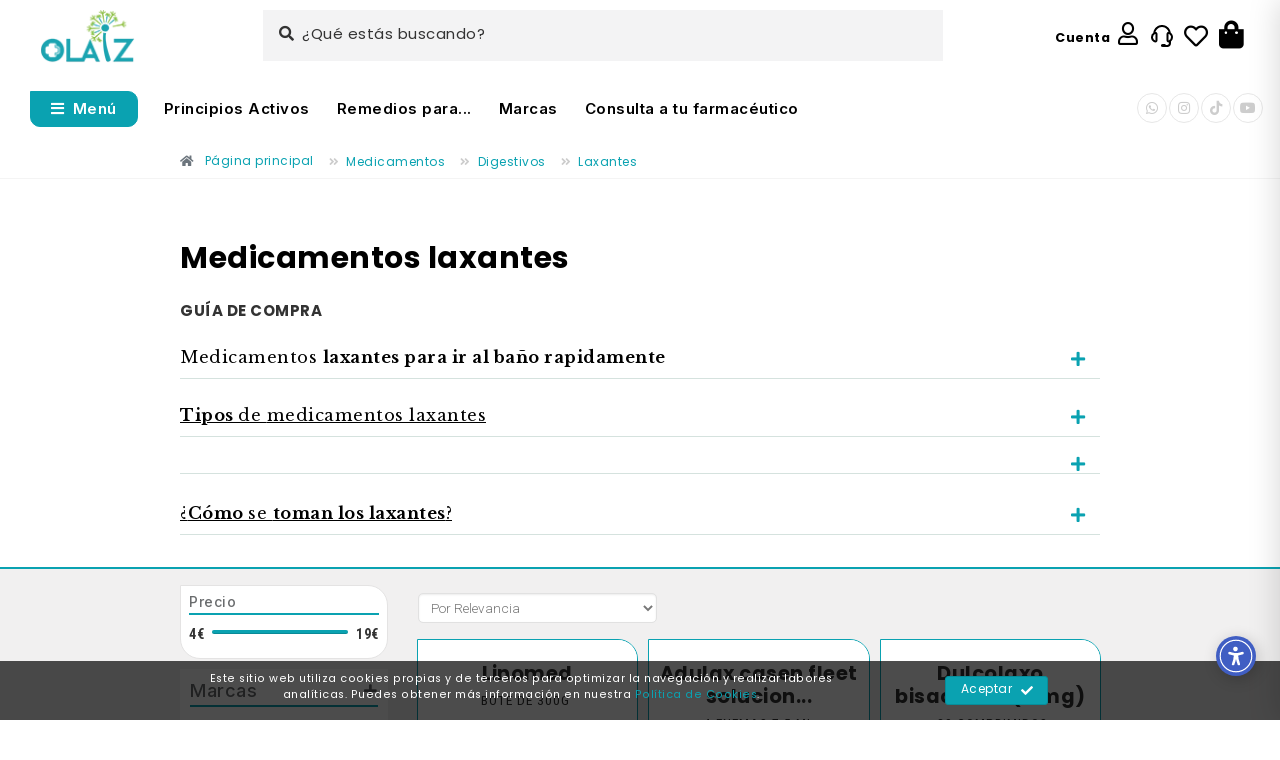

--- FILE ---
content_type: text/html; charset=UTF-8
request_url: https://www.olaiz.com/es/laxantes/
body_size: 32099
content:
<!DOCTYPE html><!--[if IE 9]><html lang="es" class="ie9"><![endif]--><!--[if !IE]><!--><html lang="es" dir="ltr"><head><meta charset="utf-8"><title>Medicamentos laxantes para el estreñimiento | Farmacia</title><meta name="title" content="Medicamentos laxantes para el estreñimiento | Farmacia"><meta name="description" content="Compra medicamentos laxantes sin receta para tratar el estreñimiento. Enemas y supositorios de Rovi, micralax y pastillas laxantes efectivas, dulcolaxo."><meta name="keywords" content="medicamentos estreñimiento, como tratar estremiñiento, laxante natural, tapon arriba, estreñimiento cologenico, hemorroide, Farmacia Olaiz, Farmacia natural olaiz, farmacia online, farmacia natural, farmacia san sebastian, farmacia pais vasco "><meta name="author" content=""><meta name="copyright" content="Copyright © 2026 Olaiz"/><meta name="creation_Date" content="01/01/2012"><meta name="robots" content="index, follow, max-snippet:-1, max-image-preview:large"><meta name="revisit-after" content="1 days"><meta name="document-type" content="Public"><meta name="document-rating" content="General"><meta name="document-distribution" content="Global"><meta property="og:title" content="Medicamentos laxantes para el estreñimiento | Farmacia"><meta property="og:description" content="Compra medicamentos laxantes sin receta para tratar el estreñimiento. Enemas y supositorios de Rovi, micralax y pastillas laxantes efectivas, dulcolaxo."><meta property="og:type" content="article"><meta property="og:url" content="https://www.olaiz.com/es/laxantes/"><meta property="og:image" content="https://www.olaiz.com/upload/categorias-productos/alimentos-estrenimiento-kLIG-U211420636892XVE-624x468@MujerHoy.jpg"><meta property="og:site_name" content="Olaiz"><meta name="twitter:card" content="summary" /><meta property="og:url" content="https://www.olaiz.com/es/laxantes/" /><meta property="og:title" content="Medicamentos laxantes para el estreñimiento | Farmacia" /><meta property="og:description" content="Compra medicamentos laxantes sin receta para tratar el estreñimiento. Enemas y supositorios de Rovi, micralax y pastillas laxantes efectivas, dulcolaxo." /><meta property="og:image" content="https://www.olaiz.com/upload/categorias-productos/alimentos-estrenimiento-kLIG-U211420636892XVE-624x468@MujerHoy.jpg" /><meta http-equiv="cache-control" content="public"><base href="https://www.olaiz.com/templates/web/farmacia-olaizola/"><meta name='viewport' content=' width=device-width, initial-scale=1.0, minimum-scale=1.0, maximum-scale=1.0, user-scalable=no' /><link rel="apple-touch-icon" sizes="180x180" href="img/favicon/apple-touch-icon.png"><link rel="icon" type="image/png" sizes="32x32" href="img/favicon/favicon-32x32.png"><link rel="icon" type="image/png" sizes="16x16" href="img/favicon/favicon-16x16.png"><link rel="manifest" href="img/favicon/site.webmanifest"><link rel="mask-icon" href="img/favicon/safari-pinned-tab.svg" color="#5bbad5"><meta name="msapplication-TileColor" content="#da532c"><meta name="theme-color" content="#ffffff"><meta itemprop="name" content="Medicamentos laxantes para el estreñimiento | Farmacia"><meta itemprop="image" content="https://www.olaiz.com/upload/categorias-productos/alimentos-estrenimiento-kLIG-U211420636892XVE-624x468@MujerHoy.jpg"><link href="https://www.olaiz.com/feeds/es" rel="alternate" type="application/rss+xml" title="RSS 2.0" /><link rel="canonical" href="https://www.olaiz.com/es/laxantes/"><link rel="alternate" hreflang="es-es" href="https://www.olaiz.com/es/laxantes/"><link rel="alternate" hreflang="es" href="https://www.olaiz.com/es/laxantes/"><link rel="alternate" hreflang="x-default" href="https://www.olaiz.com/es/laxantes/"><link rel="stylesheet" href="https://www.olaiz.com/templates/web/farmacia-olaizola/css-cached/20250910153305/all.css" type="text/css"><link rel="preconnect" href="//fonts.gstatic.com" async crossorigin><link rel="preload" as="style" href="//fonts.googleapis.com/css2?family=Roboto:ital,wght@0,100;0,300;0,400;0,500;0,900;1,100;1,300;1,400;1,500;1,700;1,900&family=Raleway:ital,wght@0,100;0,200;0,300;0,400;0,500;0,600;0,700;0,800;0,900;1,100;1,200;1,300;1,400;1,500;1,600;1,700;1,800;1,900&family=Pacifico&family=PT+Serif&family=Open+Sans:ital,wght@0,300;0,400;0,600;1,300;1,400;1,800&family=Inter:ital,opsz,wght@0,14..32,100..900;1,14..32,100..900&family=Montserrat:ital,wght@0,100;0,200;0,300;0,400;0,500;0,600;0,700;0,800;0,900;1,100;1,200;1,300;1,400;1,500;1,600;1,700;1,800;1,900&family=Roboto+Condensed:ital,wght@0,300;0,400;0,700;1,300;1,400;1,700&family=Josefin+Sans:wght@700&&family=Quicksand:wght@300;400;500;600;700&family=Libre+Baskerville:ital,wght@0,400;0,700;1,400&display=swap" /><link rel="stylesheet" href="//fonts.googleapis.com/css2?family=Roboto:ital,wght@0,100;0,300;0,400;0,500;0,900;1,100;1,300;1,400;1,500;1,700;1,900&family=Raleway:ital,wght@0,100;0,200;0,300;0,400;0,500;0,600;0,700;0,800;0,900;1,100;1,200;1,300;1,400;1,500;1,600;1,700;1,800;1,900&family=Pacifico&family=PT+Serif&family=Open+Sans:ital,wght@0,300;0,400;0,600;1,300;1,400;1,800&family=Inter:ital,opsz,wght@0,14..32,100..900;1,14..32,100..900&family=Montserrat:ital,wght@0,100;0,200;0,300;0,400;0,500;0,600;0,700;0,800;0,900;1,100;1,200;1,300;1,400;1,500;1,600;1,700;1,800;1,900&family=Roboto+Condensed:ital,wght@0,300;0,400;0,700;1,300;1,400;1,700&family=Josefin+Sans:wght@700&&family=Quicksand:wght@300;400;500;600;700&family=Libre+Baskerville:ital,wght@0,400;0,700;1,400&display=swap"><noscript><link rel="stylesheet" href="//fonts.googleapis.com/css2?family=Roboto:ital,wght@0,100;0,300;0,400;0,500;0,900;1,100;1,300;1,400;1,500;1,700;1,900&family=Raleway:ital,wght@0,100;0,200;0,300;0,400;0,500;0,600;0,700;0,800;0,900;1,100;1,200;1,300;1,400;1,500;1,600;1,700;1,800;1,900&family=Pacifico&family=PT+Serif&family=Open+Sans:ital,wght@0,300;0,400;0,600;1,300;1,400;1,800&family=Inter:ital,opsz,wght@0,14..32,100..900;1,14..32,100..900&family=Montserrat:ital,wght@0,100;0,200;0,300;0,400;0,500;0,600;0,700;0,800;0,900;1,100;1,200;1,300;1,400;1,500;1,600;1,700;1,800;1,900&family=Roboto+Condensed:ital,wght@0,300;0,400;0,700;1,300;1,400;1,700&family=Josefin+Sans:wght@700&&family=Quicksand:wght@300;400;500;600;700&family=Libre+Baskerville:ital,wght@0,400;0,700;1,400&display=swap"></noscript><link rel="stylesheet" href="fonts/fontawesome-free-5.15.4-web/css/all.min.css"><link rel="preload" href="fonts/fontawesome-free-5.15.4-web/webfonts/fa-solid-900.woff2" as="font" type="font/woff2" crossorigin="anonymous"><link rel="preload" href="fonts/fontawesome-free-5.15.4-web/webfonts/fa-brands-400.woff2" as="font" type="font/woff2" crossorigin="anonymous"><link rel="preload" href="fonts/fontawesome-free-5.15.4-web/webfonts/fa-regular-400.woff2" as="font" type="font/woff2" crossorigin="anonymous"><link rel="stylesheet" href="https://use.typekit.net/hrn5oyk.css"><script async src='//www.googletagmanager.com/gtag/js?id=UA-105329521-1'></script><script> window.dataLayer = window.dataLayer || []; function gtag(){dataLayer.push(arguments);} gtag('js', new Date()); gtag('config', 'UA-105329521-1');gtag('config', 'G-7X535FZQF7'); </script><!-- <script async src="https://cdn.ampproject.org/v0.js"></script><script async custom-element="amp-story" src="https://cdn.ampproject.org/v0/amp-story-1.0.js"></script><script async custom-element="amp-video" src="https://cdn.ampproject.org/v0/amp-video-0.1.js"></script><script async custom-element="amp-youtube" src="https://cdn.ampproject.org/v0/amp-youtube-0.1.js"></script> --><script>(function(w,d,s,l,i){w[l]=w[l]||[];w[l].push({'gtm.start':new Date().getTime(),event:'gtm.js'});var f=d.getElementsByTagName(s)[0],j=d.createElement(s),dl=l!='dataLayer'?'&l='+l:'';j.async=true;j.src='https://www.googletagmanager.com/gtm.js?id='+i+dl;f.parentNode.insertBefore(j,f);})(window,document,'script','dataLayer','GTM-NTH95H2');</script></head><body class="no_mobile day_off"><noscript><iframe src="https://www.googletagmanager.com/ns.html?id=GTM-NTH95H2"height="0" width="0" style="display:none;visibility:hidden"></iframe></noscript><div class="scrollToTop circle"><i class="fas fa-angle-up"></i></div><div class="sidebar-menu"><div class="sidembar-menu-wrap cart-products"><div class="cart-widget-heading"><div class="title">Mi Carrito <b>(0)</b></div><a href="javascript:void(0)" class="sidebar-close-icon icon--close"><i class="far fa-times-circle"></i></a></div><div class="cart-widget-content_ cart-widget-content-02"><div class="cart-widget-product"><div class="cart-empty"><p>Tu cesta esta vacía.</p></div></div></div></div></div><div id="menu-mobile-power"></div><div class="page-wrapper"><div class="header-container"><header class="header fixed fixed-desktop clearfix"><div class="container"><form id="search-header" method="post" action="https://www.olaiz.com/es/categorias-productos/" role="search" class="search-box my-0" data-href="https://www.olaiz.com/es/categorias-productos/search_" data-search-type="1"><div class="header-wrapper"><div id="cell-01"><div class="header-first-wrapper py-md-2 clearfix"><div class="d-none d-md-flex grid-space-10 justify-content-center align-items-center"><div class="item-1 col-md-auto d-none d-md-flex"><div class="header-first p-0 clearfix align-items-center "><div class="logo-wrapper d-flex flex-row flex-grow-1"><div id="logo" class="logo col text-center_ align-self-left"><a href="https://www.olaiz.com/es/"><img id="logo_img" src="img/logo-olaiz-100.webp" width="97" height="55" alt=" | Olaiz"></a></div></div></div></div><div class="item-2 col d-none d-md-flex"><div class="px-3 flex-grow-1"><div class="row"><div class="buscador-launcher d-flex col-md-8 m-md-auto px-4"><div class="search_term_minified flex-grow-1 p-3"><i class="fa fa-search pr-2"></i>¿Qué estás buscando?</div></div><div class="header-top-dropdown col-12 d-none d-md-flex col-md-auto btn-wrapper text-right align-items-center justify-content-center justify-content-lg-end"><div class="header-login btn-group dropdown"><a href="javascript:void(0);" class="btn p-0 modal-open-url" data-url="https://www.olaiz.com/es/login/?src=ajax"><span class="pr-2">Cuenta</span><i class="far fa-user ph-1" data-toggle="tooltip" data-placement="top" title="Cuenta"></i></a></div><div class="btn-group d-flex align-items-center whatsapp"><a class="link" href="https://www.olaiz.com/es/soporte-farmaceutico/" data-toggle="tooltip" data-placement="top" title="Soporte farmacéutico"><svg xmlns="http://www.w3.org/2000/svg" width="24" height="24" fill="none" aria-hidden="true"><path fill="currentColor" fill-rule="evenodd" d="M3.29 8.717A5.472 5.472 0 0 0 1 13.177a5.472 5.472 0 0 0 3.322 5.038l.029.013c.14.06.345.147.564.195.277.061.541.056.82.002.298-.059.57-.206.757-.33a2.17 2.17 0 0 0 .595-.571c.362-.542.36-1.11.358-1.566v-5.563c.002-.456.004-1.024-.358-1.566a2.171 2.171 0 0 0-.595-.57 2.165 2.165 0 0 0-.757-.33 2.353 2.353 0 0 0-.238-.035C6.324 5.062 8.927 3 12 3c3.074 0 5.676 2.062 6.503 4.894a2.352 2.352 0 0 0-.238.034c-.298.058-.57.206-.757.33a2.17 2.17 0 0 0-.595.571c-.362.542-.36 1.11-.358 1.566v5.563c-.002.456-.004 1.024.358 1.566.168.252.408.446.595.57.187.125.459.272.757.33.25.05.488.058.735.016V19a2 2 0 0 1-2 2h-1.085a1.5 1.5 0 0 0-1.415-1h-2a1.5 1.5 0 0 0 0 3H17a4 4 0 0 0 4-4v-1.587a5.47 5.47 0 0 0 2-4.236c0-1.84-.904-3.468-2.29-4.46C20.167 4.37 16.48 1 12 1S3.832 4.37 3.29 8.717Zm2 1.184a5.26 5.26 0 0 0-.185.077A3.472 3.472 0 0 0 3 13.177c0 1.439.869 2.672 2.105 3.198a5.256 5.256 0 0 0 .22.09.59.59 0 0 0 .102-.067l.003-.018c.005-.037.01-.092.012-.182.002-.092.002-.197.002-.34v-5.364c0-.142 0-.248-.002-.339a1.756 1.756 0 0 0-.015-.2.637.637 0 0 0-.101-.066.895.895 0 0 0-.036.012Zm13.384-.012a.592.592 0 0 0-.101.066 1.75 1.75 0 0 0-.015.2c-.002.091-.002.197-.002.34v5.364c0 .142 0 .247.002.339.003.09.007.145.012.182l.001.008.002.01a.669.669 0 0 0 .101.066A3.472 3.472 0 0 0 21 13.176c0-1.439-.869-2.672-2.105-3.198a5.213 5.213 0 0 0-.22-.09Z" clip-rule="evenodd"></path></svg></a></div><div class="btn-group"><a href="https://www.olaiz.com/es/mis-favoritos/" class="favourites-btn d-flex align-items-center" data-count="0"><i class="far fa-heart ph-1" data-toggle="tooltip" data-placement="top" title="Mis Favoritos"></i></a></div><div class="btn-group dropdown_ cestaMini" id="cestaMini"><button type="button" class="bordered_ btn dropdown-toggle_ btn-transparent btn-md p-0 m-0 sidebar-menu_btn" data-toggle_="dropdown"><i class="fas fa-shopping-bag"></i></button></div></div></div></div></div></div><div class="search-resp-overlay" style="display:none; z-index: 1001;height: 100vh;width: 100%;background-color: rgb(0 0 0 / 30%);position: absolute;top: 0;right: 0;"><div class="search-resp-box" style="z-index:1001!important;"><div class="body"><div class="row flex-column flex-md-row justify-content-center align-items-md-center"><div class="col-12 position-relative"><div class="btn-group buscador d-flex flex-grow-1 d-md-none_ align-items-center p-2"><div class="form-group has-feedback mb-0 flex-grow-1"><label for="search_m" class="d-none">¿Qué estás buscando?</label><input name="search_m" type="text" class="form-control search_term" placeholder="¿Qué estás buscando?" value="" data-url="https://www.olaiz.com/es/productos/?src=ajax&target=search-minified" onSubmit="document.location.href='https://www.olaiz.com/es/categorias-productos/search_'+encodeURIComponent(($('.search_term').val())).replace(/%20/g,'+');" aria-label="¿Qué estás buscando?"><div id="search-close-button" class="close-search search_close d-md-none"><svg xmlns="http://www.w3.org/2000/svg" viewBox="0 0 24 24" width="24" height="24" aria-hidden="true"><path fill="currentColor" d="M21 11H5.4l5.3-5.3c.4-.4.4-1 0-1.4-.4-.4-1-.4-1.4 0l-7 7c-.4.4-.4 1 0 1.4l7 7c.2.2.4.3.7.3.3 0 .5-.1.7-.3.4-.4.4-1 0-1.4L5.4 13H21c.6 0 1-.4 1-1s-.4-1-1-1z"></path></svg></div><i class="search-it fa fa-search icon-search form-control-feedback text-default"></i></div></div><div class="search-resp"><div class="container scroll"><div class="row flex-column flex-md-row"><div class="col col-md-4 trendy-searchs-panel"><ul class="list d-flex flex-column"><li class="item flex-grow-1"><a href="https://www.olaiz.com/es/tratamiento-faringitis/" class="btn btn-gray btn-md w100 text-left my-0 px-1 search-term_" data-value="Dolor de garganta"><i class="fa fa-search icon-search form-control-feedback pr-2"></i><span>Dolor de garganta</span><span class="small" style="color: #0aa2b1"></span></a></li><li class="item flex-grow-1"><a href="https://www.olaiz.com/es/medicamentos-antigripales/" class="btn btn-gray btn-md w100 text-left my-0 px-1 search-term_" data-value="Antigripales"><i class="fa fa-search icon-search form-control-feedback pr-2"></i><span>Antigripales</span><span class="small" style="color: #0aa2b1"></span></a></li><li class="item flex-grow-1"><a href="https://www.olaiz.com/es/cicatrices-1/" class="btn btn-gray btn-md w100 text-left my-0 px-1 search-term_" data-value="Cicatrices"><i class="fa fa-search icon-search form-control-feedback pr-2"></i><span>Cicatrices</span><span class="small" style="color: #0aa2b1"></span></a></li><li class="item flex-grow-1"><a href="https://www.olaiz.com/es/sida/" class="btn btn-gray btn-md w100 text-left my-0 px-1 search-term_" data-value="SIDA"><i class="fa fa-search icon-search form-control-feedback pr-2"></i><span>SIDA</span><span class="small" style="color: #0aa2b1"></span></a></li><li class="item flex-grow-1"><a href="https://www.olaiz.com/es/botiquin-2/" class="btn btn-gray btn-md w100 text-left my-0 px-1 search-term_" data-value="Botiquín"><i class="fa fa-search icon-search form-control-feedback pr-2"></i><span>Botiquín</span><span class="small" style="color: #0aa2b1"></span></a></li></ul></div><div class="col col-md-8 trendy-products-panel"><div class="product list"><div class="row"><div class="col-12"><script type="application/ld+json">{ "@context": "https://schema.org", "@type": "Product", "url": "https://www.olaiz.com/es/omeprazol-tecnimede-20/", "name": "Omeprazol Tecnimede 20mg", "image": "https://www.olaiz.com/images/upload-no-img-580-100.webp", "description": "Antiácido para contrarrestar el exceso de acidez en el estómago. Modifica el pH o acidez del estómago.", "sku": "767954", "brand": { "@type": "Brand", "name": "" }, "offers": { "@type": "Offer", "url": "https://www.olaiz.com/es/omeprazol-tecnimede-20/", "priceCurrency": "EUR", "price": "3.76", "priceValidUntil": "2027-01-09", "itemCondition": "https://schema.org/NewCondition", "availability": "InStock" }}</script><div class="row media_ margin-clear_ align-items-center grid-space-10 mb-1"><div class="col-3 d-flex"><div class="overlay-container"><img src="https://www.olaiz.com/images/upload-no-img-80-80-80.webp" decoding="async" loading="lazy" width="80" height="80" alt="" class="w100_"><div class="sello medicamento " data-toggle="tooltip" data-placement="bottom" title="Medicamento"></div><a href="https://www.olaiz.com/es/omeprazol-tecnimede-20/" class="overlay-link small"></a></div></div><div class="col-6 body small"><div class="title media-heading mr-2 text-left"><a href="https://www.olaiz.com/es/omeprazol-tecnimede-20/">Omeprazol Tecnimede 20mg</a></div></div><div class="col-3 d-flex_ small"><div class="price-wrapper d-flex flex-grow-1_ justify-content-center align-items-center mb-2 mr-3"><div class="product_ price mb-1"><div class="d-flex flex-row justify-content-center"><div class="col flex-grow-0"><div class="precioAct"> 3,76€ </div><div class="precioAnt"><del>3,90€</del></div></div></div></div></div></div></div></div><div class="col-12"><script type="application/ld+json">{ "@context": "https://schema.org", "@type": "Product", "url": "https://www.olaiz.com/es/omeprazol-aurovitas-20mg-frasco/", "name": "Omeprazol Aurovitas 20mg frasco", "image": "https://www.olaiz.com/images/upload-no-img-580-100.webp", "description": "Antiácido para contrarrestar el exceso de acidez en el estómago. Modifica el pH o acidez del estómago.", "sku": "697228", "brand": { "@type": "Brand", "name": "" }, "offers": { "@type": "Offer", "url": "https://www.olaiz.com/es/omeprazol-aurovitas-20mg-frasco/", "priceCurrency": "EUR", "price": "3.73", "priceValidUntil": "2027-01-09", "itemCondition": "https://schema.org/NewCondition", "availability": "InStock" }}</script><div class="row media_ margin-clear_ align-items-center grid-space-10 mb-1"><div class="col-3 d-flex"><div class="overlay-container"><img src="https://www.olaiz.com/images/upload-no-img-80-80-80.webp" decoding="async" loading="lazy" width="80" height="80" alt="" class="w100_"><div class="sello medicamento " data-toggle="tooltip" data-placement="bottom" title="Medicamento"></div><a href="https://www.olaiz.com/es/omeprazol-aurovitas-20mg-frasco/" class="overlay-link small"></a></div></div><div class="col-6 body small"><div class="title media-heading mr-2 text-left"><a href="https://www.olaiz.com/es/omeprazol-aurovitas-20mg-frasco/">Omeprazol Aurovitas 20mg frasco</a></div></div><div class="col-3 d-flex_ small"><div class="price-wrapper d-flex flex-grow-1_ justify-content-center align-items-center mb-2 mr-3"><div class="product_ price mb-1"><div class="d-flex flex-row justify-content-center"><div class="col flex-grow-0"><div class="precioAct"> 3,73€ </div><div class="precioAnt"><del>4,14€</del></div></div></div></div></div></div></div></div><div class="col-12"><script type="application/ld+json">{ "@context": "https://schema.org", "@type": "Product", "url": "https://www.olaiz.com/es/omeprazol-stadapharm-20/", "name": "Omeprazol Stadapharm 20mg", "image": "https://www.olaiz.com/images/upload-no-img-580-100.webp", "description": "Antiácido para contrarrestar el exceso de acidez en el estómago. Modifica el pH o acidez del estómago.", "sku": "724771", "brand": { "@type": "Brand", "name": "" }, "offers": { "@type": "Offer", "url": "https://www.olaiz.com/es/omeprazol-stadapharm-20/", "priceCurrency": "EUR", "price": "3.76", "priceValidUntil": "2027-01-09", "itemCondition": "https://schema.org/NewCondition", "availability": "InStock" }}</script><div class="row media_ margin-clear_ align-items-center grid-space-10 mb-1"><div class="col-3 d-flex"><div class="overlay-container"><img src="https://www.olaiz.com/images/omeprazol-stadapharm-20mg-omeprazol-stadapharm-1-80-80-80.webp" decoding="async" loading="lazy" width="80" height="80" alt="" class="w100_"><div class="sello medicamento " data-toggle="tooltip" data-placement="bottom" title="Medicamento"></div><a href="https://www.olaiz.com/es/omeprazol-stadapharm-20/" class="overlay-link small"></a></div></div><div class="col-6 body small"><div class="title media-heading mr-2 text-left"><a href="https://www.olaiz.com/es/omeprazol-stadapharm-20/">Omeprazol Stadapharm 20mg</a></div></div><div class="col-3 d-flex_ small"><div class="price-wrapper d-flex flex-grow-1_ justify-content-center align-items-center mb-2 mr-3"><div class="product_ price mb-1"><div class="d-flex flex-row justify-content-center"><div class="col flex-grow-0"><div class="precioAct"> 3,76€ </div><div class="precioAnt"><del>4,18€</del></div></div></div></div></div></div></div></div><div class="col-12"><script type="application/ld+json">{ "@context": "https://schema.org", "@type": "Product", "url": "https://www.olaiz.com/es/omeprazol-stadapharm-20mg-frasco/", "name": "Omeprazol Stadapharm 20mg frasco", "image": "https://www.olaiz.com/images/upload-no-img-580-100.webp", "description": "Antiácido para contrarrestar el exceso de acidez en el estómago. Modifica el pH o acidez del estómago.", "sku": "724772", "brand": { "@type": "Brand", "name": "" }, "offers": { "@type": "Offer", "url": "https://www.olaiz.com/es/omeprazol-stadapharm-20mg-frasco/", "priceCurrency": "EUR", "price": "3.73", "priceValidUntil": "2027-01-09", "itemCondition": "https://schema.org/NewCondition", "availability": "InStock" }}</script><div class="row media_ margin-clear_ align-items-center grid-space-10 mb-1"><div class="col-3 d-flex"><div class="overlay-container"><img src="https://www.olaiz.com/images/omeprazol-stadapharm-20mg-frasco-omeprazol-stadapharm-frasco-1-80-80-80.webp" decoding="async" loading="lazy" width="80" height="80" alt="" class="w100_"><div class="sello medicamento " data-toggle="tooltip" data-placement="bottom" title="Medicamento"></div><a href="https://www.olaiz.com/es/omeprazol-stadapharm-20mg-frasco/" class="overlay-link small"></a></div></div><div class="col-6 body small"><div class="title media-heading mr-2 text-left"><a href="https://www.olaiz.com/es/omeprazol-stadapharm-20mg-frasco/">Omeprazol Stadapharm 20mg frasco</a></div></div><div class="col-3 d-flex_ small"><div class="price-wrapper d-flex flex-grow-1_ justify-content-center align-items-center mb-2 mr-3"><div class="product_ price mb-1"><div class="d-flex flex-row justify-content-center"><div class="col flex-grow-0"><div class="precioAct"> 3,73€ </div><div class="precioAnt"><del>4,14€</del></div></div></div></div></div></div></div></div><div class="col-12"><script type="application/ld+json">{ "@context": "https://schema.org", "@type": "Product", "url": "https://www.olaiz.com/es/omega-confort-7/", "name": "Omega Confort 7", "image": "https://www.olaiz.com/images/upload-no-img-580-100.webp", "description": "Hidratación de las mucosas, ojos y piel desde dentro, a base de omegas. ", "sku": "186058", "brand": { "@type": "Brand", "name": "" }, "offers": { "@type": "Offer", "url": "https://www.olaiz.com/es/omega-confort-7/", "priceCurrency": "EUR", "price": "23.39", "priceValidUntil": "2027-01-09", "itemCondition": "https://schema.org/NewCondition", "availability": "InStock" }}</script><div class="row media_ margin-clear_ align-items-center grid-space-10 mb-1"><div class="col-3 d-flex"><div class="overlay-container"><img src="https://www.olaiz.com/images/e-omegapezcao-80-80-80.webp" decoding="async" loading="lazy" width="80" height="80" alt="" class="w100_"><div class="sello recomendado" data-toggle="tooltip" data-placement="bottom" title="Recomendado por Farmacia Olaiz"></div><a href="https://www.olaiz.com/es/omega-confort-7/" class="overlay-link small"></a></div></div><div class="col-6 body small"><div class="title media-heading mr-2 text-left"><a href="https://www.olaiz.com/es/omega-confort-7/">Omega Confort 7</a></div></div><div class="col-3 d-flex_ small"><div class="price-wrapper d-flex flex-grow-1_ justify-content-center align-items-center mb-2 mr-3"><div class="product_ price mb-1"><div class="d-flex flex-row justify-content-center"><div class="col flex-grow-0"><div class="precioAct"> 23,39€ </div><div class="precioAnt"><del>25,99€</del></div></div></div></div></div></div></div></div></div></div></div></div></div></div></div></div></div></div></div><div class="d-flex d-md-none flex-grow-1 align-items-stretch p-2"><div class="btn-group d-flex align-items-center d-lg-none" id="menu-mobile"><a href="#lateralMenuMob" class="navbar-toggler_ btn btn-transparent btn-xl p-0 my-0 mr-4"><i class="fas fa-bars"></i></a></div><div id="logo-mobile" class="logo mr-3"><a href="https://www.olaiz.com/es/"><img id="logo-img-mobile" src="img/logo-olaiz.webp" width="97" height="56" alt=" | Olaiz"></a></div><div class="btn-wrapper mobile-icons-wrapper d-flex d-md-none flex-grow-1 justify-content-end"><div class="header-login d-flex align-items-center btn-group dropdown"><a href="#" data-url="https://www.olaiz.com/es/login/?src=ajax" class="p-0 m-0 modal-open-url" ><i class="far fa-user ph-1" data-toggle="tooltip" data-placement="top" title="Cuenta"></i></a></div><div class="btn-group d-flex align-items-center whatsapp"><a class="link" href="https://www.olaiz.com/es/soporte-farmaceutico/" data-toggle="tooltip" data-placement="top" title="Soporte farmacéutico"><svg xmlns="http://www.w3.org/2000/svg" width="24" height="24" fill="none" aria-hidden="true"><path fill="currentColor" fill-rule="evenodd" d="M3.29 8.717A5.472 5.472 0 0 0 1 13.177a5.472 5.472 0 0 0 3.322 5.038l.029.013c.14.06.345.147.564.195.277.061.541.056.82.002.298-.059.57-.206.757-.33a2.17 2.17 0 0 0 .595-.571c.362-.542.36-1.11.358-1.566v-5.563c.002-.456.004-1.024-.358-1.566a2.171 2.171 0 0 0-.595-.57 2.165 2.165 0 0 0-.757-.33 2.353 2.353 0 0 0-.238-.035C6.324 5.062 8.927 3 12 3c3.074 0 5.676 2.062 6.503 4.894a2.352 2.352 0 0 0-.238.034c-.298.058-.57.206-.757.33a2.17 2.17 0 0 0-.595.571c-.362.542-.36 1.11-.358 1.566v5.563c-.002.456-.004 1.024.358 1.566.168.252.408.446.595.57.187.125.459.272.757.33.25.05.488.058.735.016V19a2 2 0 0 1-2 2h-1.085a1.5 1.5 0 0 0-1.415-1h-2a1.5 1.5 0 0 0 0 3H17a4 4 0 0 0 4-4v-1.587a5.47 5.47 0 0 0 2-4.236c0-1.84-.904-3.468-2.29-4.46C20.167 4.37 16.48 1 12 1S3.832 4.37 3.29 8.717Zm2 1.184a5.26 5.26 0 0 0-.185.077A3.472 3.472 0 0 0 3 13.177c0 1.439.869 2.672 2.105 3.198a5.256 5.256 0 0 0 .22.09.59.59 0 0 0 .102-.067l.003-.018c.005-.037.01-.092.012-.182.002-.092.002-.197.002-.34v-5.364c0-.142 0-.248-.002-.339a1.756 1.756 0 0 0-.015-.2.637.637 0 0 0-.101-.066.895.895 0 0 0-.036.012Zm13.384-.012a.592.592 0 0 0-.101.066 1.75 1.75 0 0 0-.015.2c-.002.091-.002.197-.002.34v5.364c0 .142 0 .247.002.339.003.09.007.145.012.182l.001.008.002.01a.669.669 0 0 0 .101.066A3.472 3.472 0 0 0 21 13.176c0-1.439-.869-2.672-2.105-3.198a5.213 5.213 0 0 0-.22-.09Z" clip-rule="evenodd"></path></svg></a></div><div class="btn-group"><a href="https://www.olaiz.com/es/mis-favoritos/" class="favourites-btn d-flex align-items-center" data-count="0"><i class="far fa-heart ph-1" data-toggle="tooltip" data-placement="top" title="Mis Favoritos"></i></a></div><div class="btn-group d-flex align-items-center cestaMini" id="cestaMini"><button type="button" class="bordered_ btn dropdown-toggle_ btn-transparent btn-md p-0 m-0 sidebar-menu_btn" data-toggle_="dropdown"><i class="fas fa-shopping-bag"></i></button></div></div></div></div></div><div id="cell-02"><div class="buscador-launcher px-4 d-block d-md-none mb-2"><div class="search_term_minified p-3"><i class="fa fa-search pr-2"></i>¿Qué estás buscando?</div></div><div class="main-navigation d-none d-md-flex"><nav class="navbar navbar-light d-flex flex-grow-1 p-0 my-2"><ul class="navbar-nav d-none d-md-flex flex-grow-1 flex-row justify-content-center justify-content-md-start align-items-center mr-2_"><li class="d-none d-md-block " ><a href="javascript:void(0);" class="nav-link destacado-01 mmenu-href-after-load" data-href="#lateralMenuMob"><i class="fas fa-bars mr-2"></i><span>Menú</span></a></li><li class="" ><a href="https://www.olaiz.com/es/principios-activos/" class="cat-0 underlined nav-link d-flex flex-column justify-content-center " data-id-category="0">Principios Activos</a></li><li class="" ><a href="https://www.olaiz.com/es/remediospara/" class="cat-0 underlined nav-link d-flex flex-column justify-content-center " data-id-category="0">Remedios para...</a></li><li class="" ><a href="https://www.olaiz.com/es/marcas/" class="cat-0 underlined nav-link d-flex flex-column justify-content-center " data-id-category="0">Marcas</a></li><li class="" ><a href="https://www.olaiz.com/es/soporte-farmaceutico/" class="cat-0 underlined nav-link d-flex flex-column justify-content-center " data-id-category="0">Consulta a tu farmacéutico</a></li></ul><ul class="social-links small circle animated-effect-1 d-none d-lg-flex text-right flex-shrink-0 my-0"><li class="whatsapp"><a target="_blank" class="link" href="https://wa.me/34688653379"><i class="fab fa-whatsapp"></i></a></li><li class="instagram"><a target="_blank" class="link" href="https://www.instagram.com/farmaolaiz/"><i class="fab fa-instagram"></i></a></li><li class="tiktok"><a target="_blank" class="link" href="https://www.tiktok.com/"><i class="fab fa-tiktok"></i></a></li><li class="youtube"><a target="_blank" class="link" href="https://www.youtube.com/@olaizfarmacia"><i class="fab fa-youtube"></i></a></li></ul></nav></div><div class="buscador buscador-mobile"></div></div></div></form></div></header></div><nav id="lateralMenuMob" style="display: none;"><ul><li class="subtitle"><span>Categorías</span></li><li class=""><a href="https://www.olaiz.com/es/suplementos/"><span>Suplementos</span></a><ul><li class=""><a href="https://www.olaiz.com/es/soluciones-para/"><span>Soluciones para...</span></a><ul><li class=""><a href="https://www.olaiz.com/es/antibioticos-naturales/">Antibióticos naturales</a></li><li class=""><a href="https://www.olaiz.com/es/sistema-inmune-defensas/">Sistema inmune</a></li><li class=""><a href="https://www.olaiz.com/es/antioxidantes-radicales-libres/">Antioxidantes-Radicales libres</a></li><li class=""><a href="https://www.olaiz.com/es/suplementos-embarazo/">Embarazo</a></li><li class=""><a href="https://www.olaiz.com/es/antiparasitarios-naturales/">Antiparasitarios naturales</a></li><li class=""><a href="https://www.olaiz.com/es/antiinflamatorio-naturales/">Antiinflamatorio natural</a></li><li class=""><a href="https://www.olaiz.com/es/depurativos-renales/">Depurativos renales</a></li><li class=""><a href="https://www.olaiz.com/es/diureticos-naturales/">Diuréticos naturales</a></li><li class=""><a href="https://www.olaiz.com/es/drenadores-linfaticos-1/">Drenadores linfáticos</a></li><li class=""><a href="https://www.olaiz.com/es/bajar-glucosa/">Control de glucemia</a></li><li class=""><a href="https://www.olaiz.com/es/cremas-antiinflamatorias-naturales/">Antiinflamatorios naturales</a></li><li class=""><a href="https://www.olaiz.com/es/dependencia-de-ansioliticos/">Dependencia de ansioliticos</a></li><li class=""><a href="https://www.olaiz.com/es/defensas-ninos/">Defensas Niños</a></li><li class=""><a href="https://www.olaiz.com/es/productos-para-bajar-de-peso/">Sobrepeso</a></li></ul></li><li class=""><a href="https://www.olaiz.com/es/de-las-abejas/"><span>De las abejas</span></a><ul><li class=""><a href="https://www.olaiz.com/es/propoleo/">Propóleo</a></li><li class=""><a href="https://www.olaiz.com/es/jalea/">Jalea Real </a></li><li class=""><a href="https://www.olaiz.com/es/polen/">Polen</a></li><li class=""><a href="https://www.olaiz.com/es/miel-natural/">Miel</a></li></ul></li><li class=""><a href="https://www.olaiz.com/es/salud-digestiva/"><span>Salud digestiva</span></a><ul><li class=""><a href="https://www.olaiz.com/es/comprar-probioticos/">Probióticos </a></li><li class=""><a href="https://www.olaiz.com/es/prebioticos/">Prebióticos</a></li><li class=""><a href="https://www.olaiz.com/es/depurar-higado/">Detoxificación o Limpieza Hepática</a></li><li class=""><a href="https://www.olaiz.com/es/limpieza-intestinal/">Limpieza intestinal</a></li><li class=""><a href="https://www.olaiz.com/es/enzimas-digestivas/">Enzimas digestivas</a></li><li class=""><a href="https://www.olaiz.com/es/sibo-tratamiento/">SIBO</a></li><li class=""><a href="https://www.olaiz.com/es/reparador-de-la-mucosa/">Reparador de la mucosa</a></li><li class=""><a href="https://www.olaiz.com/es/postbioticos/">Postbióticos</a></li></ul></li><li class=""><a href="https://www.olaiz.com/es/vitaminas-de-farmacia/"><span>Vitaminas</span></a><ul><li class=""><a href="https://www.olaiz.com/es/multivitaminicos/">Multivitamínicos</a></li><li class=""><a href="https://www.olaiz.com/es/vitamina-d/">Vitamina D</a></li><li class=""><a href="https://www.olaiz.com/es/vitamina-b/">Vitamina B</a></li><li class=""><a href="https://www.olaiz.com/es/vitamina-c/">Vitamina C</a></li><li class=""><a href="https://www.olaiz.com/es/vitamina-a/">Vitamina A</a></li><li class=""><a href="https://www.olaiz.com/es/vitamina-e/">Vitamina E</a></li><li class=""><a href="https://www.olaiz.com/es/vitamina-k/">Vitamina K</a></li></ul></li><li class=""><a href="https://www.olaiz.com/es/neurotransmisores/"><span>Neurotransmisores</span></a><ul><li class=""><a href="https://www.olaiz.com/es/melatonina/">Melatonina</a></li><li class=""><a href="https://www.olaiz.com/es/comprar-gaba/">GABA</a></li></ul></li><li class=""><a href="https://www.olaiz.com/es/aceites-esenciales-1/"><span>Aromaterapia</span></a><ul><li class=""><a href="https://www.olaiz.com/es/aceites-esenciales-2/">Aceites esenciales </a></li><li class=""><a href="https://www.olaiz.com/es/difusores-de-aceites-esenciales/">Difusores</a></li></ul></li><li class=""><a href="https://www.olaiz.com/es/hongos-1/"><span>Hongos (Micoterapia)</span></a><ul><li class=""><a href="https://www.olaiz.com/es/reishi/">Reishi</a></li><li class=""><a href="https://www.olaiz.com/es/shiitake/">Shiitake</a></li><li class=""><a href="https://www.olaiz.com/es/melena-de-leon/">Melena de león</a></li><li class=""><a href="https://www.olaiz.com/es/champinon-del-sol/">Champiñón del sol</a></li><li class=""><a href="https://www.olaiz.com/es/cola-de-pavo/">Cola de pavo</a></li><li class=""><a href="https://www.olaiz.com/es/cordyceps/">Cordyceps</a></li><li class=""><a href="https://www.olaiz.com/es/maitake/">Maitake</a></li><li class=""><a href="https://www.olaiz.com/es/polyporus/">Polyporus</a></li></ul></li><li class=""><a href="https://www.olaiz.com/es/acidos-grasos/"><span>Ácidos grasos</span></a><ul><li class=""><a href="https://www.olaiz.com/es/aceite-de-pescado/">Aceite de pescado</a></li><li class=""><a href="https://www.olaiz.com/es/aceite-de-krill/">Aceite de Krill</a></li><li class=""><a href="https://www.olaiz.com/es/aceite-de-onagra/">Aceite de onagra</a></li></ul></li><li class=""><a href="https://www.olaiz.com/es/algas/"><span>Algas</span></a><ul><li class=""><a href="https://www.olaiz.com/es/chlorella/">Chlorella</a></li><li class=""><a href="https://www.olaiz.com/es/alga-espirulina/">Espirulina</a></li><li class=""><a href="https://www.olaiz.com/es/alga-kelp/">Kelp</a></li></ul></li><li class=""><a href="https://www.olaiz.com/es/aminoacidos/"><span>Fitoterapia</span></a><ul><li class=""><a href="https://www.olaiz.com/es/sistema-nervioso/"><span>Sistema Nervioso</span></a><ul><li class=""><a href="https://www.olaiz.com/es/valeriana/">Valeriana</a></li><li class=""><a href="https://www.olaiz.com/es/lavanda/">Lavanda</a></li><li class=""><a href="https://www.olaiz.com/es/pasiflora/">Pasiflora</a></li><li class=""><a href="https://www.olaiz.com/es/rhodiola/">Rhodiola </a></li><li class=""><a href="https://www.olaiz.com/es/asgahwanda/">Ashwagandha</a></li><li class=""><a href="https://www.olaiz.com/es/azafran/">Azafrán</a></li><li class=""><a href="https://www.olaiz.com/es/melisa/">Melisa</a></li></ul></li><li class=""><a href="https://www.olaiz.com/es/cardiovasculares/"><span>Cardiovasculares</span></a><ul><li class=""><a href="https://www.olaiz.com/es/ajo/">Ajo</a></li><li class=""><a href="https://www.olaiz.com/es/rusco/">Rusco</a></li><li class=""><a href="https://www.olaiz.com/es/hamamelis-1/">Hamamelis</a></li><li class=""><a href="https://www.olaiz.com/es/castano-de-indias/">Castaño de Indias</a></li><li class=""><a href="https://www.olaiz.com/es/vid-roja/">Vid Roja</a></li></ul></li><li class=""><a href="https://www.olaiz.com/es/digestivas/"><span>Digestivas</span></a><ul><li class=""><a href="https://www.olaiz.com/es/alcachofa/">Alcachofa</a></li><li class=""><a href="https://www.olaiz.com/es/cardo-mariano/">Cardo Mariano</a></li><li class=""><a href="https://www.olaiz.com/es/boldo/">Boldo</a></li><li class=""><a href="https://www.olaiz.com/es/manzanilla/">Manzanilla</a></li><li class=""><a href="https://www.olaiz.com/es/cola-de-caballo/">Cola de Caballo</a></li><li class=""><a href="https://www.olaiz.com/es/diente-de-leon/">Diente de León</a></li></ul></li><li class=""><a href="https://www.olaiz.com/es/antibioticas/"><span>Antibióticas</span></a><ul><li class=""><a href="https://www.olaiz.com/es/echinacea/">Equinacea</a></li><li class=""><a href="https://www.olaiz.com/es/oregano/">Orégano</a></li><li class=""><a href="https://www.olaiz.com/es/artemisa/">Artemisa</a></li><li class=""><a href="https://www.olaiz.com/es/semilla-de-pomelo/">Semilla de Pomelo</a></li></ul></li><li class=""><a href="https://www.olaiz.com/es/flores-de-bach/">Flores de bach</a></li><li class=""><a href="https://www.olaiz.com/es/plantas-herbaceas/">Plantas Herbáceas</a></li></ul></li><li class=""><a href="https://www.olaiz.com/es/minerales/"><span>Minerales</span></a><ul><li class=""><a href="https://www.olaiz.com/es/magnesio/">Magnesio</a></li><li class=""><a href="https://www.olaiz.com/es/zinc/">Zinc</a></li><li class=""><a href="https://www.olaiz.com/es/hierro/">Hierro</a></li><li class=""><a href="https://www.olaiz.com/es/calcio-1/">Calcio</a></li><li class=""><a href="https://www.olaiz.com/es/potasio/">Potasio</a></li><li class=""><a href="https://www.olaiz.com/es/multimineral/">Multimineral</a></li></ul></li><li class=""><a href="https://www.olaiz.com/es/aparatos-1/"><span>Aguas y sueros </span></a><ul><li class=""><a href="https://www.olaiz.com/es/aguas-quinton-1/">Agua de mar</a></li><li class=""><a href="https://www.olaiz.com/es/suero-fisiologico-1/"><span>Suero fisiológico</span></a><ul><li class=""><a href="https://www.olaiz.com/es/monodosis/">Monodosis </a></li><li class=""><a href="https://www.olaiz.com/es/suero-oral-1/">Sobres </a></li></ul></li><li class=""><a href="https://www.olaiz.com/es/jarras-alcalizinadoras/">Jarras alcalizinadoras</a></li></ul></li><li class=""><a href="https://www.olaiz.com/es/colagenos-1/"><span>Huesos y articulaciones</span></a><ul><li class=""><a href="https://www.olaiz.com/es/colageno/"><span>Colágeno</span></a><ul><li class=""><a href="https://www.olaiz.com/es/colageno-marino-hidrolizado-1/">Colágeno marino hidrolizado</a></li><li class=""><a href="https://www.olaiz.com/es/en-polvo-3/">En polvo </a></li></ul></li><li class=""><a href="https://www.olaiz.com/es/cartilago-1/">Cartílago</a></li><li class=""><a href="https://www.olaiz.com/es/glucosamina/">Glucosamina y condroitina</a></li></ul></li><li class=""><a href="https://www.olaiz.com/es/antioxidantes-y-coenzimas/"><span>Antioxidantes y coenzimas</span></a><ul><li class=""><a href="https://www.olaiz.com/es/omega-3/">Omega 3</a></li><li class=""><a href="https://www.olaiz.com/es/coenzima-q10/">Coenzima Q10</a></li></ul></li><li class=""><a href="https://www.olaiz.com/es/deporte/"><span>Deporte</span></a><ul><li class=""><a href="https://www.olaiz.com/es/proteinas/">Proteínas</a></li><li class=""><a href="https://www.olaiz.com/es/quemagrasas-1/">Quemagrasas</a></li><li class=""><a href="https://www.olaiz.com/es/barritas-1/">Barritas</a></li></ul></li><li class=""><a href="https://www.olaiz.com/es/aminoterapia/">Aminoterapia</a></li><li class=""><a href="https://www.olaiz.com/es/aguas-1/"><span>Aminoácidos </span></a><ul><li class=""><a href="https://www.olaiz.com/es/triptofano/">Triptófano</a></li><li class=""><a href="https://www.olaiz.com/es/l-lisina/">L- lisina</a></li><li class=""><a href="https://www.olaiz.com/es/aguas-quinton/">Glutamina</a></li><li class=""><a href="https://www.olaiz.com/es/aguas-estructurada/">Carnitina</a></li></ul></li></ul></li><li class=""><a href="https://www.olaiz.com/es/medicamentos/"><span>Medicamentos</span></a><ul><li class=""><a href="https://www.olaiz.com/es/homeopatia/"><span>Homeopatía</span></a><ul><li class=""><a href="https://www.olaiz.com/es/sales-de-schssler/">Sales de schüssler</a></li></ul></li><li class=""><a href="https://www.olaiz.com/es/microinmunoterapia/"><span>Microinmunoterapia</span></a><ul><li class=""><a href="https://www.olaiz.com/es/oncologia/"><span>Oncología</span></a><ul><li class=""><a href="https://www.olaiz.com/es/leucemias/"><span>Leucemias</span></a><ul><li class=""><a href="https://www.olaiz.com/es/leucemia-linfoide/">Leucemia linfoide</a></li></ul></li></ul></li><li class=""><a href="https://www.olaiz.com/es/virologia/"><span>Virologia</span></a><ul><li class=""><a href="https://www.olaiz.com/es/herpes-1/">Herpes</a></li><li class=""><a href="https://www.olaiz.com/es/papiloma-virus-1/">Papiloma virus</a></li><li class=""><a href="https://www.olaiz.com/es/citomegalovirus/">Citomegalovirus</a></li><li class=""><a href="https://www.olaiz.com/es/epstein-bar/">Epstein Bar</a></li><li class=""><a href="https://www.olaiz.com/es/sida/">SIDA</a></li></ul></li><li class=""><a href="https://www.olaiz.com/es/dermatologia/"><span>Dermatologia</span></a><ul><li class=""><a href="https://www.olaiz.com/es/herpes-simple-1/">Herpes simple</a></li><li class=""><a href="https://www.olaiz.com/es/herpes-zoster-1/">Herpes zoster</a></li><li class=""><a href="https://www.olaiz.com/es/verrugas-4/">Verrugas</a></li></ul></li><li class=""><a href="https://www.olaiz.com/es/articulaciones/"><span>Articulaciones</span></a><ul><li class=""><a href="https://www.olaiz.com/es/inflamacion/">Inflamacion</a></li></ul></li><li class=""><a href="https://www.olaiz.com/es/ginecologia/"><span>Ginecologia</span></a><ul><li class=""><a href="https://www.olaiz.com/es/papiloma-virus/">Papiloma virus</a></li><li class=""><a href="https://www.olaiz.com/es/herpes-simple-2/">Herpes simple</a></li><li class=""><a href="https://www.olaiz.com/es/chlamydia-trachomatis/">Chlamydia trachomatis</a></li></ul></li><li class=""><a href="https://www.olaiz.com/es/parasitos-1/"><span>Parasitos</span></a><ul><li class=""><a href="https://www.olaiz.com/es/toxoplasmosis/">Toxoplasmosis</a></li></ul></li><li class=""><a href="https://www.olaiz.com/es/pediatria/"><span>Pediatría</span></a><ul><li class=""><a href="https://www.olaiz.com/es/varicela-1/">Varicela</a></li><li class=""><a href="https://www.olaiz.com/es/otorrino-orl/">Otorrino (ORL)</a></li></ul></li><li class=""><a href="https://www.olaiz.com/es/stress-1/">Stress</a></li><li class=""><a href="https://www.olaiz.com/es/orl/">ORL</a></li></ul></li><li class=""><a href="https://www.olaiz.com/es/medicamentos-respiracion/"><span>Respiración</span></a><ul><li class=""><a href="https://www.olaiz.com/es/medicamentos-antigripales/">Antigripales</a></li><li class=""><a href="https://www.olaiz.com/es/medicamentoscongestionnasal/">Congestión nasal y mocos </a></li><li class=""><a href="https://www.olaiz.com/es/jarabes-antitusivos/">Antitusivos </a></li><li class=""><a href="https://www.olaiz.com/es/medicamentos-dolor-de-garganta/">Dolor de garganta </a></li><li class=""><a href="https://www.olaiz.com/es/medicamentos-mucoliticos-y-expectorantes/">Mucolíticos </a></li><li class=""><a href="https://www.olaiz.com/es/medicamentos-antihistaminicos-para-la-alergia/">Antihistamínicos </a></li></ul></li><li class=""><a href="https://www.olaiz.com/es/medicamentos-digestivos/"><span>Digestivos</span></a><ul><li class=""><a href="https://www.olaiz.com/es/medicamentos-para-la-acidez-y-reflujo/">Antiácidos</a></li><li class=""><a href="https://www.olaiz.com/es/medicamentos-antidiarreicos-para-la-diarrea/">Antidiarreicos </a></li><li class=""><a href="https://www.olaiz.com/es/laxantes/">Laxantes </a></li><li class=""><a href="https://www.olaiz.com/es/medicamentos-gases/">Antiflatulentos</a></li></ul></li><li class=""><a href="https://www.olaiz.com/es/sistemicos/"><span>Sistema nervioso</span></a><ul><li class=""><a href="https://www.olaiz.com/es/medicamentos-para-dormir/">Sueño</a></li><li class=""><a href="https://www.olaiz.com/es/medicamentos-relajantes/">Nervios y estrés</a></li><li class=""><a href="https://www.olaiz.com/es/medicamentos-para-los-mareos/">Nauseas y mareos </a></li><li class=""><a href="https://www.olaiz.com/es/medicamentos-estimulantes/">Estimulantes </a></li><li class=""><a href="https://www.olaiz.com/es/medicamentos-para-dejar-de-fumar/">Dejar de fumar </a></li></ul></li><li class=""><a href="https://www.olaiz.com/es/ginecologicos-1/"><span>Ginecologicos</span></a><ul><li class=""><a href="https://www.olaiz.com/es/cremas-antifungicas-sin-receta/">Hongos vaginales (ginecólogos)</a></li><li class=""><a href="https://www.olaiz.com/es/medicamentos-para-el-dolor-de-regla/">Dolor de regla</a></li><li class=""><a href="https://www.olaiz.com/es/anticonceptivos/">Anticonceptivos</a></li></ul></li><li class=""><a href="https://www.olaiz.com/es/dermatologicos-1/"><span>Dermatologicos</span></a><ul><li class=""><a href="https://www.olaiz.com/es/medicamentos-dermatitis/">Picor de piel y dermatitis</a></li><li class=""><a href="https://www.olaiz.com/es/medicamentos-herpes/">Antivirales </a></li><li class=""><a href="https://www.olaiz.com/es/medicamentos-acne/">Antiacneicos </a></li><li class=""><a href="https://www.olaiz.com/es/medicamentos-hongos/">Antifúngicos </a></li><li class=""><a href="https://www.olaiz.com/es/medicamentos-callos/">Callicidas</a></li><li class=""><a href="https://www.olaiz.com/es/medicamentos-picaduras/">Picaduras</a></li></ul></li><li class=""><a href="https://www.olaiz.com/es/analgesicos/"><span>Analgésicos y antiinflamatorios</span></a><ul><li class=""><a href="https://www.olaiz.com/es/comprar-ibuprofeno-400-sin-receta/">Ibuprofeno</a></li><li class=""><a href="https://www.olaiz.com/es/comprar-paracetamol/">Paracetamol</a></li><li class=""><a href="https://www.olaiz.com/es/medicamentos-para-bajar-la-fiebre/">Fiebre </a></li><li class=""><a href="https://www.olaiz.com/es/cremas-antiinflamatorias/">Cremas Antiinflamatorias</a></li></ul></li><li class=""><a href="https://www.olaiz.com/es/medicamentos-circulacion/"><span>Circulación</span></a><ul><li class=""><a href="https://www.olaiz.com/es/medicamentos-varices/">Piernas pesadas</a></li><li class=""><a href="https://www.olaiz.com/es/medicamentos-hemorroides/">Antihemorroidales </a></li></ul></li><li class=""><a href="https://www.olaiz.com/es/medicamentos-trastornos-capilares/"><span>Trastornos capilares</span></a><ul><li class=""><a href="https://www.olaiz.com/es/medicamentos-caida-de-pelo/">Caída</a></li><li class=""><a href="https://www.olaiz.com/es/dermatitis-cuero-cabelludo/">Dermatitis cuero cabelludo</a></li></ul></li><li class=""><a href="https://www.olaiz.com/es/medicamentos-oftalmologicos/"><span>Oftalmologicos</span></a><ul><li class=""><a href="https://www.olaiz.com/es/colirios-ojos-rojos-sin-receta/">Ojo rojo e irritado</a></li><li class=""><a href="https://www.olaiz.com/es/medicamentos-ojo-seco/">Ojo seco </a></li></ul></li><li class=""><a href="https://www.olaiz.com/es/boca-labios/"><span>Boca y labios</span></a><ul><li class=""><a href="https://www.olaiz.com/es/medicamentos-aftas/">Úlceras bucales </a></li><li class=""><a href="https://www.olaiz.com/es/medicamentos-herpes-labial/">Herpes labial (medicamentos)</a></li></ul></li><li class=""><a href="https://www.olaiz.com/es/medicamentos-oido/"><span>Oído</span></a><ul><li class=""><a href="https://www.olaiz.com/es/medicamentos-otitis/">Otitis</a></li><li class=""><a href="https://www.olaiz.com/es/medicamentos-tapones-de-cera/">Tapones de cera</a></li></ul></li><li class=""><a href="https://www.olaiz.com/es/botiquin-5/"><span>Botiquin</span></a><ul><li class=""><a href="https://www.olaiz.com/es/medicamentos-quemaduras/">Quemaduras</a></li><li class=""><a href="https://www.olaiz.com/es/medicamentos-heridas/">Heridas</a></li><li class=""><a href="https://www.olaiz.com/es/medicamentos-cortes/">Cortes</a></li></ul></li><li class=""><a href="https://www.olaiz.com/es/medicamentos-adelgazantes/">Adelgazantes</a></li><li class=""><a href="https://www.olaiz.com/es/visto-en-anuncios-1/">Visto en anuncios </a></li></ul></li><li class="Divider"></li><li class="subtitle"><span>Medicina Natural</span></li><li class=""><a href="https://www.olaiz.com/es/productos-naturales-para-problemas-digestivos/"><span>Digestivo</span></a><ul><li class=""><a href="https://www.olaiz.com/es/acidez-y-reflujo/">Ácidez y reflujo</a></li><li class=""><a href="https://www.olaiz.com/es/natural-diarrea/">Diarrea</a></li><li class=""><a href="https://www.olaiz.com/es/estrenimiento/">Estreñimiento</a></li><li class=""><a href="https://www.olaiz.com/es/colon-irritable/">Colon Irritable</a></li><li class=""><a href="https://www.olaiz.com/es/natural-gases/">Gases</a></li><li class=""><a href="https://www.olaiz.com/es/vomitos/">Vómitos</a></li><li class=""><a href="https://www.olaiz.com/es/helicobacter-pylori/">Helicobacter pylori</a></li><li class=""><a href="https://www.olaiz.com/es/gastritis-1/">Gastritis</a></li><li class=""><a href="https://www.olaiz.com/es/ulcera-gastrica/">Úlcera gástrica</a></li><li class=""><a href="https://www.olaiz.com/es/parasitos-intestinales/">Parásitos intestinales</a></li></ul></li><li class=""><a href="https://www.olaiz.com/es/productos-naturales-para-el-sistema-respiratorio/"><span>Respiración</span></a><ul><li class=""><a href="https://www.olaiz.com/es/tratamiento-natural-gripe/">Gripe </a></li><li class=""><a href="https://www.olaiz.com/es/remedios-naturales-resfriado/">Resfriado</a></li><li class=""><a href="https://www.olaiz.com/es/amigdalitis/">Amigdalitis</a></li><li class=""><a href="https://www.olaiz.com/es/tratamiento-natural-bronquitis/">Bronquitis</a></li><li class=""><a href="https://www.olaiz.com/es/pastillas-para-el-dolor-de-garganta/">Dolor de garganta</a></li><li class=""><a href="https://www.olaiz.com/es/tratamiento-faringitis/">Faringitis</a></li><li class=""><a href="https://www.olaiz.com/es/tos-3/"><span>Tos</span></a><ul><li class=""><a href="https://www.olaiz.com/es/jarabes-tos-seca/">Tos seca</a></li><li class=""><a href="https://www.olaiz.com/es/jarabes-tos-con-mocos/">Tos productiva</a></li><li class=""><a href="https://www.olaiz.com/es/tos-nerviosa/">Tos nerviosa</a></li><li class=""><a href="https://www.olaiz.com/es/tos-irritativa-1/">Tos irritativa</a></li></ul></li><li class=""><a href="https://www.olaiz.com/es/remedios-naturales-laringitis/">Laringitis</a></li><li class=""><a href="https://www.olaiz.com/es/nariz/"><span>Nariz</span></a><ul><li class=""><a href="https://www.olaiz.com/es/sinusitis-tratamiento/">Sinusitis</a></li><li class=""><a href="https://www.olaiz.com/es/rinitis-3/">Rinitis</a></li><li class=""><a href="https://www.olaiz.com/es/sprays-congestion-nasal/">Rinorrea o congestión nasal</a></li><li class=""><a href="https://www.olaiz.com/es/sequedad-nasal-1/">Sequedad nasal</a></li></ul></li><li class=""><a href="https://www.olaiz.com/es/pastillas-alergia/">Alergias</a></li></ul></li><li class=""><a href="https://www.olaiz.com/es/estres/"><span>Estrés</span></a><ul><li class=""><a href="https://www.olaiz.com/es/pastillas-naturales-para-dormir/">Insomnio </a></li><li class=""><a href="https://www.olaiz.com/es/pastillas-naturales-para-la-ansiedad/">Ansiedad</a></li><li class=""><a href="https://www.olaiz.com/es/nervios-estres/">Nervios y estrés</a></li><li class=""><a href="https://www.olaiz.com/es/vitaminas-para-el-cansancio/">Cansancio</a></li><li class=""><a href="https://www.olaiz.com/es/memoria-y-concentracion/">Memoria</a></li><li class=""><a href="https://www.olaiz.com/es/pastillas-y-remedios-naturales-para-los-vertigos/">Vértigos</a></li></ul></li><li class=""><a href="https://www.olaiz.com/es/cardiovascular/"><span>Cardiovascular</span></a><ul><li class=""><a href="https://www.olaiz.com/es/bajar-tension-arterial/">Hipertensión</a></li><li class=""><a href="https://www.olaiz.com/es/pastillas-bajar-el-colesterol/">Colesterol</a></li></ul></li><li class=""><a href="https://www.olaiz.com/es/salud-intima/"><span>Salud íntima</span></a><ul><li class=""><a href="https://www.olaiz.com/es/pastillas-cistitis/">Cistitis</a></li><li class=""><a href="https://www.olaiz.com/es/candida/">Hongos vaginales</a></li><li class=""><a href="https://www.olaiz.com/es/dolor-de-regla/">Dolor menstrual </a></li><li class=""><a href="https://www.olaiz.com/es/pastillas-menopausia/">Menopausia</a></li><li class=""><a href="https://www.olaiz.com/es/picor-vaginal/">Picor vaginal</a></li><li class=""><a href="https://www.olaiz.com/es/sequedad-vaginal-1/">Sequedad vaginal</a></li><li class=""><a href="https://www.olaiz.com/es/bienestar-intimo/">Higiene íntima</a></li></ul></li><li class=""><a href="https://www.olaiz.com/es/oftalmologicos-2/"><span>Oftalmológicos</span></a><ul><li class=""><a href="https://www.olaiz.com/es/ojo-rojo/">Ojo rojo</a></li><li class=""><a href="https://www.olaiz.com/es/ojo-seco/">Ojo seco</a></li><li class=""><a href="https://www.olaiz.com/es/toallitas-y-cremas-para-la-blefaritis/">Blefaritis</a></li><li class=""><a href="https://www.olaiz.com/es/orzuelo/">Orzuelo</a></li><li class=""><a href="https://www.olaiz.com/es/conjuntivitis-2/">Conjuntivitis</a></li><li class=""><a href="https://www.olaiz.com/es/vitaminas-para-los-ojos/">Vitaminas</a></li></ul></li><li class=""><a href="https://www.olaiz.com/es/oseo-articular-muscular/"><span>Oseo articular muscular</span></a><ul><li class=""><a href="https://www.olaiz.com/es/contractura/">Contractura o dolor muscular</a></li><li class=""><a href="https://www.olaiz.com/es/suplementos-naturales-osteoporosis/">Osteoporosis</a></li><li class=""><a href="https://www.olaiz.com/es/remedios-naturales-y-cremas-para-golpes/">Golpes</a></li><li class=""><a href="https://www.olaiz.com/es/tratamiento-natural-dolor-de-las-articulaciones/">Dolor articular</a></li><li class=""><a href="https://www.olaiz.com/es/pastillas-y-cremas-naturales-para-la-artritis/">Artritis</a></li><li class=""><a href="https://www.olaiz.com/es/productos-naturales-y-cremas-para-la-artrosis/">Artrosis</a></li><li class=""><a href="https://www.olaiz.com/es/tratamiento-natural-calambres/">Calambres</a></li><li class=""><a href="https://www.olaiz.com/es/torticolis-1/">Tortícolis</a></li></ul></li><li class=""><a href="https://www.olaiz.com/es/dolor-3/"><span>Dolor</span></a><ul><li class=""><a href="https://www.olaiz.com/es/pastillas-dolor-de-cabeza/">Migrañas</a></li><li class=""><a href="https://www.olaiz.com/es/dolor-de-muelas-1/">Dolor de muelas</a></li><li class=""><a href="https://www.olaiz.com/es/dolor-cervical/">Dolor cervical</a></li></ul></li><li class=""><a href="https://www.olaiz.com/es/sistemicos-1/"><span>Sistémicos</span></a><ul><li class=""><a href="https://www.olaiz.com/es/anemia-1/"><span>Anemia</span></a><ul><li class=""><a href="https://www.olaiz.com/es/pastillas-anemia-hierro/">Hierro</a></li><li class=""><a href="https://www.olaiz.com/es/anemia-megaloblastica-deficit-de-b12-1/">B12</a></li></ul></li><li class=""><a href="https://www.olaiz.com/es/pastillas-para-adelgazar/">Sobrepeso</a></li><li class=""><a href="https://www.olaiz.com/es/mareos/">Mareos</a></li><li class=""><a href="https://www.olaiz.com/es/astenia-primaveral/">Astenia primaveral</a></li><li class=""><a href="https://www.olaiz.com/es/resaca/">Resaca</a></li><li class=""><a href="https://www.olaiz.com/es/pastillas-naturales-para-dejar-de-fumar/">Tabaquismo</a></li></ul></li><li class=""><a href="https://www.olaiz.com/es/oido/"><span>Oído</span></a><ul><li class=""><a href="https://www.olaiz.com/es/otitis/">Otitis</a></li><li class=""><a href="https://www.olaiz.com/es/tapones-de-cera/">Tapones de cera</a></li></ul></li><li class=""><a href="https://www.olaiz.com/es/bucal/"><span>Bucal</span></a><ul><li class=""><a href="https://www.olaiz.com/es/llagas/">Llagas o aftas</a></li><li class=""><a href="https://www.olaiz.com/es/cremas-y-pastillas-naturales-herpes-labial/">Herpes Labial</a></li><li class=""><a href="https://www.olaiz.com/es/halitosis/">Halitosis</a></li></ul></li><li class=""><a href="https://www.olaiz.com/es/natural-circulacion/"><span>Circulación</span></a><ul><li class=""><a href="https://www.olaiz.com/es/hemorroides/">Hemorroides</a></li><li class=""><a href="https://www.olaiz.com/es/varices-1/">Varices</a></li><li class=""><a href="https://www.olaiz.com/es/pesadez-de-piernas/">Pesadez de piernas</a></li><li class=""><a href="https://www.olaiz.com/es/mala-circulacion/">Mala circulacion</a></li></ul></li><li class=""><a href="https://www.olaiz.com/es/dermatologico-1/"><span>Dermatológico</span></a><ul><li class=""><a href="https://www.olaiz.com/es/dermatitis-atopica/">Dermatitis atópica</a></li><li class=""><a href="https://www.olaiz.com/es/hongos-en-los-pies-1/">Hongos </a></li><li class=""><a href="https://www.olaiz.com/es/quemaduras-1/">Quemaduras</a></li><li class=""><a href="https://www.olaiz.com/es/callos-2/">Callos</a></li><li class=""><a href="https://www.olaiz.com/es/papiloma-plantar-1/">Papiloma plantar</a></li><li class=""><a href="https://www.olaiz.com/es/picadura-de-mosquitos/">Picadura de mosquitos</a></li><li class=""><a href="https://www.olaiz.com/es/psoriasis-2/">Psoriasis</a></li><li class=""><a href="https://www.olaiz.com/es/herpes-zoster-5/">Herpes Zoster</a></li><li class=""><a href="https://www.olaiz.com/es/estrias-1/">Estrías</a></li><li class=""><a href="https://www.olaiz.com/es/cicatrices-1/">Cicatrices</a></li></ul></li><li class=""><a href="https://www.olaiz.com/es/botiquin-2/"><span>Botiquín</span></a><ul><li class=""><a href="https://www.olaiz.com/es/covid-19/"><span>COVID - 19</span></a><ul><li class=""><a href="https://www.olaiz.com/es/mascarillas-reutilizables/">Mascarillas </a></li><li class=""><a href="https://www.olaiz.com/es/geles-hidroalcoholicos/">Geles hidroalcoholicos</a></li></ul></li><li class=""><a href="https://www.olaiz.com/es/antiseptico-y-desinfectantes/">Antiséptico y desinfectantes</a></li><li class=""><a href="https://www.olaiz.com/es/salud-sexual-2/"><span>Salud sexual</span></a><ul><li class=""><a href="https://www.olaiz.com/es/lubricantes-3/">Lubricantes sexuales</a></li><li class=""><a href="https://www.olaiz.com/es/preservativos-2/">Preservativos</a></li></ul></li><li class=""><a href="https://www.olaiz.com/es/tiritas/">Tiritas</a></li><li class=""><a href="https://www.olaiz.com/es/algodon/">Algodón</a></li><li class=""><a href="https://www.olaiz.com/es/esparadrapo/">Esparadrapo</a></li><li class=""><a href="https://www.olaiz.com/es/parches-1/">Parches</a></li><li class=""><a href="https://www.olaiz.com/es/tapones/">Tapones</a></li><li class=""><a href="https://www.olaiz.com/es/higiene-bucal-1/"><span>Higiene bucal</span></a><ul><li class=""><a href="https://www.olaiz.com/es/irrigadores/">Irrigadores</a></li></ul></li><li class=""><a href="https://www.olaiz.com/es/higiene-corporal/">Corporal</a></li><li class=""><a href="https://www.olaiz.com/es/tensiometro/">Tensiometro</a></li><li class=""><a href="https://www.olaiz.com/es/capilar/">Capilar</a></li><li class=""><a href="https://www.olaiz.com/es/compresas/">Compresas</a></li></ul></li><li class=""><a href="https://www.olaiz.com/es/test/">Test salud digestivo</a></li><li class="Divider"></li><li><a href="https://www.olaiz.com/es/blog/"><span>Blog</span></a></li><li><a href="https://www.olaiz.com/es/historias/"><span>Historias</span></a></li><li><a href="https://www.olaiz.com/es/videos/"><span>Videos</span></a></li><li><a href="https://www.olaiz.com/es/marcas/"><span>Marcas</span></a></li><li><a href="https://www.olaiz.com/es/remediospara/"><span>Remedios para</span></a></li><li><a href="https://www.olaiz.com/es/principios-activos/"><span>Principios Activos</span></a></li><li><a href="https://www.olaiz.com/es/contacto-localizacion/"><span>Consulta a tu farmacéutico</span></a></li><li class="Divider"></li><li class="subtitle user-data-wrapper"><span>Zona personal</span></li></ul></nav><div id="contact-wrapper" class="d-none"><div class="d-flex flex-column"><div class="mm-divider"></div><div class="subtitle"><span class="mm-listitem__text">Síguenos en nuestras redes</span></div><div class="social-wrapper pb-2"><div class="d-flex flex-column"><ul class="social-links medium circle animated-effect-1 text-center_ text-center"><li class="whatsapp"><a target="_blank" class="link" href="https://wa.me/34688653379"><i class="fab fa-whatsapp"></i></a></li><li class="instagram"><a target="_blank" class="link" href="https://www.instagram.com/farmaolaiz/"><i class="fab fa-instagram"></i></a></li><li class="tiktok"><a target="_blank" class="link" href="https://www.tiktok.com/"><i class="fab fa-tiktok"></i></a></li><li class="youtube"><a target="_blank" class="link" href="https://www.youtube.com/@olaizfarmacia"><i class="fab fa-youtube"></i></a></li></ul></div></div><div class="contact-data p-2 d-flex flex-column"><div class="title title_2">Teléfono de contacto</div><div class="telefono-wrapper"><a href="tel:943457360"><span>943457360</span></a></div></div></div></div><div id="user-data-wrapper" style="display: none;"><li><a href="https://www.olaiz.com/es/login/" data-url="https://www.olaiz.com/es/login/?src=ajax" class="mm-listitem__text modal-open-url"><span>Cuenta</span></a></li><li><a href="https://www.olaiz.com/es/mis-favoritos/" class="mm-listitem__text"><span>Mis Favoritos</span></a></li></div><div class="breadcrumb-container"><div class="container"><ol class="breadcrumb"><li class="breadcrumb-item active"><i class="fa fa-home pr-10"></i><a class="link-dark" href="https://www.olaiz.com/es/portada/"><span>Página principal</span></a></li><li class="breadcrumb-item active"><a class="link-dark" href="https://www.olaiz.com/es/medicamentos/"><span>Medicamentos</span></a></li><li class="breadcrumb-item active"><a class="link-dark" href="https://www.olaiz.com/es/medicamentos-digestivos/"><span>Digestivos</span></a></li><li class="breadcrumb-item active"><a class="link-dark" href="https://www.olaiz.com/es/laxantes/"><span>Laxantes </span></a></li></ol></div></div><script type="application/ld+json"> { "@context": "https://schema.org", "@type": "BreadcrumbList", "itemListElement": [ { "@type": "ListItem", "position": 1, "item": { "@id": "https://www.olaiz.com/es/portada/", "name": "Página principal" } } , { "@type": "ListItem", "position": 2, "item": { "@id": "https://www.olaiz.com/es/medicamentos/", "name": "Medicamentos" } } , { "@type": "ListItem", "position": 3, "item": { "@id": "https://www.olaiz.com/es/medicamentos-digestivos/", "name": "Digestivos" } } , { "@type": "ListItem", "position": 4, "item": { "@id": "https://www.olaiz.com/es/laxantes/", "name": "Laxantes " } } ] } </script><div id="page-start"></div><section class="clearfix"><div class="container"></div><div class="clearfix"><div class="category desarrollo py-2 py-md-5 clearfix"><div class="order-wrapper d-flex flex-column"><div class="order-0"><div class="section-wrapper white-bg seo-section"><div class="container py-3"><div class="section-title text-center text-md-left mb-4"><h1 class="title_2 title main-title mr-2 mb-0">Medicamentos laxantes</h1></div><div class="guia-compra "><div class="section-title text-left mb-3"><h2 class="title title_3">Guía de compra</h2></div><div class="faq-wrapper" id="faqs"><div id="faq-accordion" class="collapse-style-1 customized" role="tablist" aria-multiselectable="true"><div class="card mb-3"><div class="card-header" role="tab" id="heading-0"><h2 class="title mb-0"><a class="collapsed" data-toggle="collapse" data-parent="#faq-accordion" href="#faq-0-1" aria-expanded="false" aria-controls="faq-0-1"> Medicamentos <b style="">laxantes para ir al baño rapidamente</b></a></h2></div><div id="faq-0-1" class="collapse show_" role="tabpanel" aria-labelledby="heading-0-1"><div class="card-block"><p></p><p>En <b>farmacia natural Olaiz</b>, encontrarás los mejores medicamentos laxantes de las marcas más conocidas. Los medicamentos laxantes son compuestos químicos que <b>tratan el estreñimiento</b>. Existen diferentes medicamentos en función del tipo de estreñimiento y del lugar de localización del bolo. Los laxantes pueden ser: <b>incrementadores del bolo intestinal</b>, <b>agentes emolientes</b>,<b> agentes lubrificantes</b>, <b>laxantes osmóticos</b>,<b> laxantes estimulantes...</b><br></p><p>Todos ellos van a tratar el síntoma, es decir, nos van a ayudar a ir al baño de una manera rápida, pero no deja de ser un parche ya que lo que necesitamos es modificar nuestros hábitos y crear una rutina de evacuación.</p><p> Se pueden presentar en diferentes formatos que incluyen comprimidos recubiertos, pastillas masticables o que se disuelven en la boca, jarabes, soluciones orales, supositorios o enemas<br></p><p></p><p>Entre la lista de medicamentos laxantes más conocidos encontramos los siguientes ejemplos: <a href="https://www.olaiz.com/es/micralax-4/">Micralax</a>, <a href="https://www.olaiz.com/es/evacuol/">evacuol</a>, <a href="https://www.olaiz.com/es/fave-de-fuca/">fave de fuca</a>, <a href="https://www.olaiz.com/es/dulcolaxo-bisacodilo-5-mg/">dulcolaxo</a>... Siempre al mejor previo y con calidad farmacia.</p><p></p></div></div></div><div class="card mb-3"><div class="card-header" role="tab" id="heading-1"><h2 class="title mb-0"><a class="collapsed" data-toggle="collapse" data-parent="#faq-accordion" href="#faq-1-2" aria-expanded="false" aria-controls="faq-1-2"><u style=""><b>Tipos </b>de <b style="font-weight: normal;">medicamentos laxantes</b></u></a></h2></div><div id="faq-1-2" class="collapse show_" role="tabpanel" aria-labelledby="heading-1-2"><div class="card-block"><p>Existen varios medicamentos <b>laxantes </b>para el estreñimiento. </p><p>Vamos a diferenciar el tratamiento para estreñimientos <u>cologénicos </u>(tapón o bolo arriba) y <u>ano rectales</u> (tapón o bolo abajo).</p><p></p><p>1. En el estreñimiento ano rectal (<u>tapón abajo</u>) se suele tener ganas de evacuar pero, suele ser difícil por dificultades de los músculos relacionados con la evacuación, fisuras, hemorroides, heces demasiado duras… Si la causa es alguna hemorroide o fisura, lo primero suele ser tratar esa afección con cremas con corticoides, anestésicos… Normalmente suelen ser heces duras difíciles de evacuar y para facilitar la evacuación se suelen dar enemas y micro enemas (<a href="https://www.olaiz.com/es/micralax-4/">micralax</a>) y supositorios (<a href="https://www.olaiz.com/es/supositorios-glicerina-rovi-adultos/">rovi</a>, glycilax, dulcolaxo…), muchos de ellos son de venta libre. Con ellos conseguimos ablandar las heces y lubricar el recto y colón. Con todo esto conseguiríamos aliviar sintomáticamente el estreñimiento y podría ser útil en estreñimientos agudos. Pero, pueden dañar más el ano y crear fisuras en la zona, por eso hay que tener cuidado. No están funcionando en la causa de ese estreñimiento, simplemente en el síntoma.</p><p></p><p>2. En el estreñimiento cologénico (<u>tapón arriba</u>) el movimiento peristáltico se reduce, tendremos dolor de tripa o hinchazón y no tendremos ganas ni de ir al servicio. En estos casos hay varios medicamentos de venta libre como el <a href="https://www.olaiz.com/es/dulcolaxo-bisacodilo-5-mg/">dulco laxo</a>, <a href="https://www.olaiz.com/es/fave-de-fuca/">fave de fuca</a>, fuca aloe, bekunis…. Estos son suplementos de fibra dietética o laxantes.</p><p></p><p>Los suplementos de fibra dietética aumentan el volumen de las deposiciones, pero siempre se debe tomar con muchísima agua. A diferencia de otros componentes de los alimentos, como las grasas, las proteínas o los carbohidratos, que el cuerpo descompone y absorbe, la fibra no se digiere y pasa relativamente intacta a través del estómago, el intestino delgado y el colon, y sale del cuerpo. Los medicamentos como fave de fuca, son suplementos con fibra insoluble (no se disuelven en agua). Este tipo de fibra promueve el movimiento del material a través del aparato digestivo y aumenta el volumen de las heces, pero si no ingerimos agua el bolo se quedará atascado en el aparato digestivo y empeoraremos el estreñimiento. </p></div></div></div><div class="card mb-3"><div class="card-header" role="tab" id="heading-2"><h2 class="title mb-0"><a class="collapsed" data-toggle="collapse" data-parent="#faq-accordion" href="#faq-2-3" aria-expanded="false" aria-controls="faq-2-3"><span style="font-weight: normal;"><u></u></span></a></h2></div><div id="faq-2-3" class="collapse show_" role="tabpanel" aria-labelledby="heading-2-3"><div class="card-block"><p></p><p>Los medicamentos <b>laxantes </b>suelen presentarse en pastillas para tragar, cápsulas duras, jarabes o sobres.</p><p></p><p></p></div></div></div><div class="card mb-3"><div class="card-header" role="tab" id="heading-3"><h2 class="title mb-0"><a class="collapsed" data-toggle="collapse" data-parent="#faq-accordion" href="#faq-3-4" aria-expanded="false" aria-controls="faq-3-4"><u style="">¿<b>Cómo </b>se <b>toman los laxantes</b>?</u></a></h2></div><div id="faq-3-4" class="collapse show_" role="tabpanel" aria-labelledby="heading-3-4"><div class="card-block"><p><span style="font-weight: normal;">Los medicamentos laxantes se suelen tomar </span><b>acompañados de mucha agua </b><span style="font-weight: normal;">para ayudarnos a ablandar las heces. Muchas veces los que son en forma de comprimidos se suelen tomar </span><b>por la noche</b><span style="font-weight: normal;"> antes de ir a la cama y su efecto será a las ocho horas, es decir, por la mañana siguiente. </span></p><p><span style="font-weight: normal;">Los que son en</span><b> forma de supositorio </b><span style="font-weight: normal;">o de enema, su efecto suele ser casi inmediato, y muchas veces</span><b> si con el primero no se consigue efecto </b><span style="font-weight: normal;">podemos pasar a la </span><b>aplicación del segundo.</b></p><p><span style="font-weight: normal;">Es muy importante en todos los casos pero sobre todo en el del estreñimiento acompañarlo siempre de una </span><b>dieta apropiada </b>rica en frutas y verduras<span style="font-weight: normal;"> de temporada.</span><br></p><p></p><br><p></p><p><br></p><p></p><p></p><p><br></p><p style="text-align: justify;"></p><br><p></p></div></div></div></div></div></div></div></div></div><div class="order-1"><div id="catalogue-category" class="bkg-md-02 bg-unset" data-div="#catalogue-products"><div class="container"><div class="row py-3"><div id="catalogue-products" class="col-md-9 col-lg-9 col-xl-9 order-1"><div class="filter-wrapper mb-2"><div class="row products-selection align-items-center py-2"><div class="products-sort-order col col-md-6"><div class="sorting-filters text-center d-flex align-items-center clearfix"><div class="form-group mb-0"><select class="listFilterOrder form-control form-control-sm" name="" urlData="https://www.olaiz.com/es/laxantes/"><option data-order="" selected>Por Relevancia</option><option data-order="oc=price&od=asc" >Precio: de más barato a más caro</option><option data-order="oc=price&od=desc" >Precio: de más caro a más barato</option><option data-order="oc=olaiz&od=desc" >Sello Olaiz primero</option></select></div></div></div><div class="list-type-btns d-flex d-md-none col-auto"><a href="" class="pr-4" data-list-type="1"><i class="fas fa-list"></i></a><a href="" class="" data-list-type="2"><i class="fas fa-th"></i></a></div><div class="col col-md-6 filter-btn text-center d-md-none"><button type="button" class="btn no-style my-0" data-toggle="tooltip" data-placement="top" title="Filtros de búsqueda" data-original-title="Filtros de búsqueda">Filtrar por<i class="fas fa-angle-down pl-2"></i></button></div></div></div><div class="product list pb-0"><div id="product-ajax-pagination-product-list" class="row grid-space-10 ajax-body"><div class="col-6 col-sm-4 col-md-4 col-lg-4 col-xl-4 col-xxl-3 mb-10 d-flex flex-column"><script type="application/ld+json">{ "@context": "https://schema.org", "@type": "Product", "url": "https://www.olaiz.com/es/linomed/", "name": "Linomed", "image": "https://www.olaiz.com/images/upload-no-img-580-100.webp", "description": "Laxante a base de semillas de lino, sen y frángula. El lino ayuda a facilitar la digestión, el sen ayuda a mantener la regularidad intestinal y la frángula contribuye al movimiento intestinal", "sku": "689437", "brand": { "@type": "Brand", "name": "" }, "offers": { "@type": "Offer", "url": "https://www.olaiz.com/es/linomed/", "priceCurrency": "EUR", "price": "18.95", "priceValidUntil": "2027-01-09", "itemCondition": "https://schema.org/NewCondition", "availability": "InStock" }}</script><div class="listing-item flex-grow-1 d-flex flex-column day_0"><div class="bordered flex-grow-1 d-flex flex-column"><div class="body pt-4 px-2 top d-flex flex-column gap-1"><h4 class="title"><a href="https://www.olaiz.com/es/linomed/" data-toggle="tooltip" data-placement="top" title="Linomed" class="link_3">Linomed</a></h4><div class="content text-center">Bote de 300g </div><div class="d-none d-sm-block marca text-center"><a href="https://www.olaiz.com/es/avogel/"><div class="marca-img-wrapper text-center"><img src="https://www.olaiz.com/images/marcas-avogel-40-40-80.webp" decoding="async" loading="lazy" width="40" height="40" class="d-inline-block" fetchpriority="low" alt="A.Vogel"></div></a></div></div><div class="overlay-container overlay-visible carousel-inner text-center flex-shrink-0" role="listbox"><img src="https://www.olaiz.com/images/linomed-linomed-1-200-350-80.webp" decoding="async" loading="lazy" width="200" height="350" alt="Linomed" class="d-inline-block" title="Linomed" fetchpriority="low"><div class="sello recomendado d-flex align-items-center" data-toggle="tooltip" data-placement="bottom" title="Recomendado por Farmacia Olaiz"><div class="icono mr-2"></div><div class="badge">Recomendado</div></div><div class="sello medicamento pos2" data-toggle="tooltip" data-placement="bottom" title="Medicamento"></div><div class="sello porcentaje-natural d-flex flex-column" data-toggle="tooltip" data-placement="bottom" title="Producto con ingredientes de origen natural"><div class="amount flex-grow-1"><i class="fab fa-pagelines"></i></div></div><a class="overlay-link" href="https://www.olaiz.com/es/linomed/"></a><div class="share-group btn-group d-flex flex-column"><div class="favourite-btn"><a href="https://www.olaiz.com/es/mis-favoritos/" data-id="6409" data-type="product" data-del="0" class="hideIt btn-sm-link_ add-favourite list" data-toggle="tooltip" data-placement="top" title="Añadir a favoritos" style=""><i class="far fa-heart"></i></a><a href="https://www.olaiz.com/es/mis-favoritos/" data-id="6409" data-type="product" data-del="0" class="btn-sm-link_ del-favourite list" data-toggle="tooltip" data-placement="top" title="Añadir a favoritos" style="display: none;"><i class="fas fa-heart"></i></a></div></div></div><div class="body d-flex flex-column justify-content-between flex-grow-1 p-2 flex-gap-1"><div class="resume text-center py-2">Laxante a base de semillas de lino, sen y frángula. El lino ayuda a facilitar la digestión, el sen ayuda a mantener la regularidad intestinal y la frángula contribuye al...</div><div class="price-wrapper py-2 d-flex flex-grow-1 justify-content-center align-items-center"><div class="product_ price"><div class="precioAct"> 18,95€ </div></div></div><div class="text-center"><a href="https://www.olaiz.com/es/linomed/" class="btn btn-sm radius-50 btn-default m-0 incCompra " data-id="6409" data-ref="689437" data-cantidad="1">Añadir</a></div></div></div></div></div><div class="col-6 col-sm-4 col-md-4 col-lg-4 col-xl-4 col-xxl-3 mb-10 d-flex flex-column"><script type="application/ld+json">{ "@context": "https://schema.org", "@type": "Product", "url": "https://www.olaiz.com/es/adulax-casen-fleet-solucion-rectal/", "name": "Adulax casen fleet solucion rectal", "image": "https://www.olaiz.com/images/upload-no-img-580-100.webp", "description": "Microenemas laxantes. Libera el intestino en caso de estreñimiento en la parte final del colon.", "sku": "754978", "brand": { "@type": "Brand", "name": "" }, "offers": { "@type": "Offer", "url": "https://www.olaiz.com/es/adulax-casen-fleet-solucion-rectal/", "priceCurrency": "EUR", "price": "8.09", "priceValidUntil": "2027-01-09", "itemCondition": "https://schema.org/NewCondition", "availability": "InStock" }}</script><div class="listing-item flex-grow-1 d-flex flex-column day_0"><div class="bordered flex-grow-1 d-flex flex-column"><div class="body pt-4 px-2 top d-flex flex-column gap-1"><h4 class="title"><a href="https://www.olaiz.com/es/adulax-casen-fleet-solucion-rectal/" data-toggle="tooltip" data-placement="top" title="Adulax casen fleet solucion rectal" class="link_3">Adulax casen fleet solucion...</a></h4><div class="content text-center">4 enemas 7.5 ml</div></div><div class="overlay-container overlay-visible carousel-inner text-center flex-shrink-0" role="listbox"><img src="https://www.olaiz.com/images/adulax-casen-fleet-solucion-rectal-adulax-casen-1-200-350-80.webp" decoding="async" loading="lazy" width="200" height="350" alt="Adulax casen fleet solucion rectal" class="d-inline-block" title="Adulax casen fleet solucion rectal" fetchpriority="low"><div class="sello medicamento " data-toggle="tooltip" data-placement="bottom" title="Medicamento"></div><a class="overlay-link" href="https://www.olaiz.com/es/adulax-casen-fleet-solucion-rectal/"></a><div class="share-group btn-group d-flex flex-column"><div class="favourite-btn"><a href="https://www.olaiz.com/es/mis-favoritos/" data-id="31" data-type="product" data-del="0" class="hideIt btn-sm-link_ add-favourite list" data-toggle="tooltip" data-placement="top" title="Añadir a favoritos" style=""><i class="far fa-heart"></i></a><a href="https://www.olaiz.com/es/mis-favoritos/" data-id="31" data-type="product" data-del="0" class="btn-sm-link_ del-favourite list" data-toggle="tooltip" data-placement="top" title="Añadir a favoritos" style="display: none;"><i class="fas fa-heart"></i></a></div></div></div><div class="body d-flex flex-column justify-content-between flex-grow-1 p-2 flex-gap-1"><div class="resume text-center py-2">Microenemas laxantes. Libera el intestino en caso de estreñimiento en la parte final del colon.</div><div class="price-wrapper py-2 d-flex flex-grow-1 justify-content-center align-items-center"><div class="product_ price"><div class="d-flex flex-row justify-content-center"><div class="col discount align-self-center flex-grow-0"><span class="pink">10%</span></div><div class="col flex-grow-0"><div class="precioAct"> 8,09€ </div><div class="precioAnt"><del>8,99€</del></div></div></div></div></div><div class="text-center"><a href="https://www.olaiz.com/es/adulax-casen-fleet-solucion-rectal/" class="btn btn-sm radius-50 btn-default m-0 incCompra " data-id="31" data-ref="754978" data-cantidad="1">Añadir</a></div></div></div></div></div><div class="col-6 col-sm-4 col-md-4 col-lg-4 col-xl-4 col-xxl-3 mb-10 d-flex flex-column"><script type="application/ld+json">{ "@context": "https://schema.org", "@type": "Product", "url": "https://www.olaiz.com/es/dulcolaxo-bisacodilo-5-mg/", "name": "Dulcolaxo bisacodilo (5 mg)", "image": "https://www.olaiz.com/images/upload-no-img-580-100.webp", "description": "Son unos comprimidos laxantes para aliviar el estreñimiento", "sku": "748483", "brand": { "@type": "Brand", "name": "" }, "offers": { "@type": "Offer", "url": "https://www.olaiz.com/es/dulcolaxo-bisacodilo-5-mg/", "priceCurrency": "EUR", "price": "9.81", "priceValidUntil": "2027-01-09", "itemCondition": "https://schema.org/NewCondition", "availability": "InStock" }}</script><div class="listing-item flex-grow-1 d-flex flex-column day_0"><div class="bordered flex-grow-1 d-flex flex-column"><div class="body pt-4 px-2 top d-flex flex-column gap-1"><h4 class="title"><a href="https://www.olaiz.com/es/dulcolaxo-bisacodilo-5-mg/" data-toggle="tooltip" data-placement="top" title="Dulcolaxo bisacodilo (5 mg)" class="link_3">Dulcolaxo bisacodilo (5 mg)</a></h4><div class="content text-center"> 30 comprimidos gastrorresistentes</div><div class="d-none d-sm-block marca text-center"><a href="https://www.olaiz.com/es/sanofi/"><div class="marca-img-wrapper text-center"><img src="https://www.olaiz.com/images/n-sanofu-40-40-80.webp" decoding="async" loading="lazy" width="40" height="40" class="d-inline-block" fetchpriority="low" alt="Sanofi"></div></a></div></div><div class="overlay-container overlay-visible carousel-inner text-center flex-shrink-0" role="listbox"><img src="https://www.olaiz.com/images/dulcolaxo-bisacodilo-5-mg-dulcolaxo-1-200-350-80.png" decoding="async" loading="lazy" width="200" height="350" alt="Dulcolaxo bisacodilo (5 mg)" class="d-inline-block" title="Dulcolaxo bisacodilo (5 mg)" fetchpriority="low"><div class="sello medicamento " data-toggle="tooltip" data-placement="bottom" title="Medicamento"></div><a class="overlay-link" href="https://www.olaiz.com/es/dulcolaxo-bisacodilo-5-mg/"></a><div class="share-group btn-group d-flex flex-column"><div class="favourite-btn"><a href="https://www.olaiz.com/es/mis-favoritos/" data-id="126" data-type="product" data-del="0" class="hideIt btn-sm-link_ add-favourite list" data-toggle="tooltip" data-placement="top" title="Añadir a favoritos" style=""><i class="far fa-heart"></i></a><a href="https://www.olaiz.com/es/mis-favoritos/" data-id="126" data-type="product" data-del="0" class="btn-sm-link_ del-favourite list" data-toggle="tooltip" data-placement="top" title="Añadir a favoritos" style="display: none;"><i class="fas fa-heart"></i></a></div></div></div><div class="body d-flex flex-column justify-content-between flex-grow-1 p-2 flex-gap-1"><div class="resume text-center py-2">Son unos comprimidos laxantes para aliviar el estreñimiento</div><div class="price-wrapper py-2 d-flex flex-grow-1 justify-content-center align-items-center"><div class="product_ price"><div class="d-flex flex-row justify-content-center"><div class="col discount align-self-center flex-grow-0"><span class="pink">10%</span></div><div class="col flex-grow-0"><div class="precioAct"> 9,81€ </div><div class="precioAnt"><del>10,90€</del></div></div></div></div></div><div class="text-center"><a href="https://www.olaiz.com/es/dulcolaxo-bisacodilo-5-mg/" class="btn btn-sm radius-50 btn-default m-0 incCompra " data-id="126" data-ref="748483" data-cantidad="1">Añadir</a></div></div></div></div></div><div class="col-6 col-sm-4 col-md-4 col-lg-4 col-xl-4 col-xxl-3 mb-10 d-flex flex-column"><script type="application/ld+json">{ "@context": "https://schema.org", "@type": "Product", "url": "https://www.olaiz.com/es/evacuol/", "name": "Evacuol ", "image": "https://www.olaiz.com/images/upload-no-img-580-100.webp", "description": "Gotas laxantes para aliviar el estreñimiento.", "sku": "754960", "brand": { "@type": "Brand", "name": "" }, "offers": { "@type": "Offer", "url": "https://www.olaiz.com/es/evacuol/", "priceCurrency": "EUR", "price": "8.18", "priceValidUntil": "2027-01-09", "itemCondition": "https://schema.org/NewCondition", "availability": "InStock" }}</script><div class="listing-item flex-grow-1 d-flex flex-column day_0"><div class="bordered flex-grow-1 d-flex flex-column"><div class="body pt-4 px-2 top d-flex flex-column gap-1"><h4 class="title"><a href="https://www.olaiz.com/es/evacuol/" data-toggle="tooltip" data-placement="top" title="Evacuol " class="link_3">Evacuol </a></h4><div class="content text-center">30ml</div><div class="d-none d-sm-block marca text-center"><a href="https://www.olaiz.com/es/almirall/"><div class="marca-img-wrapper text-center"><img src="https://www.olaiz.com/images/m-almiral-40-40-80.webp" decoding="async" loading="lazy" width="40" height="40" class="d-inline-block" fetchpriority="low" alt="Almirall"></div></a></div></div><div class="overlay-container overlay-visible carousel-inner text-center flex-shrink-0" role="listbox"><img src="https://www.olaiz.com/images/evacuol-evacuol-1-200-350-80.webp" decoding="async" loading="lazy" width="200" height="350" alt="Evacuol " class="d-inline-block" title="Evacuol " fetchpriority="low"><div class="sello medicamento " data-toggle="tooltip" data-placement="bottom" title="Medicamento"></div><a class="overlay-link" href="https://www.olaiz.com/es/evacuol/"></a><div class="share-group btn-group d-flex flex-column"><div class="favourite-btn"><a href="https://www.olaiz.com/es/mis-favoritos/" data-id="265" data-type="product" data-del="0" class="hideIt btn-sm-link_ add-favourite list" data-toggle="tooltip" data-placement="top" title="Añadir a favoritos" style=""><i class="far fa-heart"></i></a><a href="https://www.olaiz.com/es/mis-favoritos/" data-id="265" data-type="product" data-del="0" class="btn-sm-link_ del-favourite list" data-toggle="tooltip" data-placement="top" title="Añadir a favoritos" style="display: none;"><i class="fas fa-heart"></i></a></div></div></div><div class="body d-flex flex-column justify-content-between flex-grow-1 p-2 flex-gap-1"><div class="resume text-center py-2">Gotas laxantes para aliviar el estreñimiento.</div><div class="price-wrapper py-2 d-flex flex-grow-1 justify-content-center align-items-center"><div class="product_ price"><div class="d-flex flex-row justify-content-center"><div class="col discount align-self-center flex-grow-0"><span class="pink">10%</span></div><div class="col flex-grow-0"><div class="precioAct"> 8,18€ </div><div class="precioAnt"><del>9,09€</del></div></div></div></div></div><div class="text-center"><a href="https://www.olaiz.com/es/evacuol/" class="btn btn-sm radius-50 btn-default m-0 incCompra " data-id="265" data-ref="754960" data-cantidad="1">Añadir</a></div></div></div></div></div><div class="col-6 col-sm-4 col-md-4 col-lg-4 col-xl-4 col-xxl-3 mb-10 d-flex flex-column"><script type="application/ld+json">{ "@context": "https://schema.org", "@type": "Product", "url": "https://www.olaiz.com/es/salmagne/", "name": "Salmagne ", "image": "https://www.olaiz.com/images/upload-no-img-580-100.webp", "description": "Son unos polvos laxantes para tratar el estreñimiento ocasional.", "sku": "856450", "brand": { "@type": "Brand", "name": "" }, "offers": { "@type": "Offer", "url": "https://www.olaiz.com/es/salmagne/", "priceCurrency": "EUR", "price": "12.42", "priceValidUntil": "2027-01-09", "itemCondition": "https://schema.org/NewCondition", "availability": "InStock" }}</script><div class="listing-item flex-grow-1 d-flex flex-column day_0"><div class="bordered flex-grow-1 d-flex flex-column"><div class="body pt-4 px-2 top d-flex flex-column gap-1"><h4 class="title"><a href="https://www.olaiz.com/es/salmagne/" data-toggle="tooltip" data-placement="top" title="Salmagne " class="link_3">Salmagne </a></h4><div class="content text-center">Polvo oral 125 g</div><div class="d-none d-sm-block marca text-center"><div class="marca-wrapper"><a href="https://www.olaiz.com/es/fardi-1/"> Fardi </a></div></div></div><div class="overlay-container overlay-visible carousel-inner text-center flex-shrink-0" role="listbox"><img src="https://www.olaiz.com/images/salmagne-salmagne-1-200-350-80.webp" decoding="async" loading="lazy" width="200" height="350" alt="Salmagne " class="d-inline-block" title="Salmagne " fetchpriority="low"><div class="sello medicamento " data-toggle="tooltip" data-placement="bottom" title="Medicamento"></div><a class="overlay-link" href="https://www.olaiz.com/es/salmagne/"></a><div class="share-group btn-group d-flex flex-column"><div class="favourite-btn"><a href="https://www.olaiz.com/es/mis-favoritos/" data-id="85" data-type="product" data-del="0" class="hideIt btn-sm-link_ add-favourite list" data-toggle="tooltip" data-placement="top" title="Añadir a favoritos" style=""><i class="far fa-heart"></i></a><a href="https://www.olaiz.com/es/mis-favoritos/" data-id="85" data-type="product" data-del="0" class="btn-sm-link_ del-favourite list" data-toggle="tooltip" data-placement="top" title="Añadir a favoritos" style="display: none;"><i class="fas fa-heart"></i></a></div></div></div><div class="body d-flex flex-column justify-content-between flex-grow-1 p-2 flex-gap-1"><div class="resume text-center py-2">Son unos polvos laxantes para tratar el estreñimiento ocasional.</div><div class="price-wrapper py-2 d-flex flex-grow-1 justify-content-center align-items-center"><div class="product_ price"><div class="d-flex flex-row justify-content-center"><div class="col discount align-self-center flex-grow-0"><span class="pink">10%</span></div><div class="col flex-grow-0"><div class="precioAct"> 12,42€ </div><div class="precioAnt"><del>13,80€</del></div></div></div></div></div><div class="text-center"><a href="https://www.olaiz.com/es/salmagne/" class="btn btn-sm radius-50 btn-default m-0 incCompra " data-id="85" data-ref="856450" data-cantidad="1">Añadir</a></div></div></div></div></div><div class="col-6 col-sm-4 col-md-4 col-lg-4 col-xl-4 col-xxl-3 mb-10 d-flex flex-column"><script type="application/ld+json">{ "@context": "https://schema.org", "@type": "Product", "url": "https://www.olaiz.com/es/emuliquen-laxante-jarabe/", "name": "Emuliquen laxante ", "image": "https://www.olaiz.com/images/upload-no-img-580-100.webp", "description": "Trata el estreñimiento ocasional producido por reposos de largo tiempo o también para el estreñimiento del viajero.", "sku": "744011", "brand": { "@type": "Brand", "name": "" }, "offers": { "@type": "Offer", "url": "https://www.olaiz.com/es/emuliquen-laxante-jarabe/", "priceCurrency": "EUR", "price": "5.14", "priceValidUntil": "2027-01-09", "itemCondition": "https://schema.org/NewCondition", "availability": "InStock" }}</script><div class="listing-item flex-grow-1 d-flex flex-column day_0"><div class="bordered flex-grow-1 d-flex flex-column"><div class="body pt-4 px-2 top d-flex flex-column gap-1"><h4 class="title"><a href="https://www.olaiz.com/es/emuliquen-laxante-jarabe/" data-toggle="tooltip" data-placement="top" title="Emuliquen laxante " class="link_3">Emuliquen laxante </a></h4><div class="content text-center">Emulsión oral 230 ml</div><div class="d-none d-sm-block marca text-center"><div class="marca-wrapper"><a href="https://www.olaiz.com/es/lainco-1/"> Lainco </a></div></div></div><div class="overlay-container overlay-visible carousel-inner text-center flex-shrink-0" role="listbox"><img src="https://www.olaiz.com/images/emuliquen-laxante-emuliquen-laxante-1-200-350-80.webp" decoding="async" loading="lazy" width="200" height="350" alt="Emuliquen laxante " class="d-inline-block" title="Emuliquen laxante " fetchpriority="low"><div class="sello medicamento " data-toggle="tooltip" data-placement="bottom" title="Medicamento"></div><a class="overlay-link" href="https://www.olaiz.com/es/emuliquen-laxante-jarabe/"></a><div class="share-group btn-group d-flex flex-column"><div class="favourite-btn"><a href="https://www.olaiz.com/es/mis-favoritos/" data-id="296" data-type="product" data-del="0" class="hideIt btn-sm-link_ add-favourite list" data-toggle="tooltip" data-placement="top" title="Añadir a favoritos" style=""><i class="far fa-heart"></i></a><a href="https://www.olaiz.com/es/mis-favoritos/" data-id="296" data-type="product" data-del="0" class="btn-sm-link_ del-favourite list" data-toggle="tooltip" data-placement="top" title="Añadir a favoritos" style="display: none;"><i class="fas fa-heart"></i></a></div></div></div><div class="body d-flex flex-column justify-content-between flex-grow-1 p-2 flex-gap-1"><div class="resume text-center py-2">Trata el estreñimiento ocasional producido por reposos de largo tiempo o también para el estreñimiento del viajero.</div><div class="price-wrapper py-2 d-flex flex-grow-1 justify-content-center align-items-center"><div class="product_ price"><div class="d-flex flex-row justify-content-center"><div class="col discount align-self-center flex-grow-0"><span class="pink">9%</span></div><div class="col flex-grow-0"><div class="precioAct"> 5,14€ </div><div class="precioAnt"><del>5,71€</del></div></div></div></div></div><div class="text-center"><a href="https://www.olaiz.com/es/emuliquen-laxante-jarabe/" class="btn btn-sm radius-50 btn-default m-0 incCompra " data-id="296" data-ref="744011" data-cantidad="1">Añadir</a></div></div></div></div></div><div class="col-6 col-sm-4 col-md-4 col-lg-4 col-xl-4 col-xxl-3 mb-10 d-flex flex-column"><script type="application/ld+json">{ "@context": "https://schema.org", "@type": "Product", "url": "https://www.olaiz.com/es/zeninas/", "name": "Zeninas ", "image": "https://www.olaiz.com/images/upload-no-img-580-100.webp", "description": "Píldoras laxantes a base de aloe y cáscara sagrada. Para tratar el estreñimiento ocasional.", "sku": "729303", "brand": { "@type": "Brand", "name": "" }, "offers": { "@type": "Offer", "url": "https://www.olaiz.com/es/zeninas/", "priceCurrency": "EUR", "price": "8.55", "priceValidUntil": "2027-01-09", "itemCondition": "https://schema.org/NewCondition", "availability": "InStock" }}</script><div class="listing-item flex-grow-1 d-flex flex-column day_0"><div class="bordered flex-grow-1 d-flex flex-column"><div class="body pt-4 px-2 top d-flex flex-column gap-1"><h4 class="title"><a href="https://www.olaiz.com/es/zeninas/" data-toggle="tooltip" data-placement="top" title="Zeninas " class="link_3">Zeninas </a></h4><div class="content text-center">30 comprimidos recubiertos</div><div class="d-none d-sm-block marca text-center"><a href="https://www.olaiz.com/es/puerto-galiano-1/"><div class="marca-img-wrapper text-center"><img src="https://www.olaiz.com/images/e-puerto-40-40-80.webp" decoding="async" loading="lazy" width="40" height="40" class="d-inline-block" fetchpriority="low" alt="Puerto galiano"></div></a></div></div><div class="overlay-container overlay-visible carousel-inner text-center flex-shrink-0" role="listbox"><img src="https://www.olaiz.com/images/zeninas-zeninas-1-200-350-80.webp" decoding="async" loading="lazy" width="200" height="350" alt="Zeninas " class="d-inline-block" title="Zeninas " fetchpriority="low"><div class="sello medicamento " data-toggle="tooltip" data-placement="bottom" title="Medicamento"></div><a class="overlay-link" href="https://www.olaiz.com/es/zeninas/"></a><div class="share-group btn-group d-flex flex-column"><div class="favourite-btn"><a href="https://www.olaiz.com/es/mis-favoritos/" data-id="338" data-type="product" data-del="0" class="hideIt btn-sm-link_ add-favourite list" data-toggle="tooltip" data-placement="top" title="Añadir a favoritos" style=""><i class="far fa-heart"></i></a><a href="https://www.olaiz.com/es/mis-favoritos/" data-id="338" data-type="product" data-del="0" class="btn-sm-link_ del-favourite list" data-toggle="tooltip" data-placement="top" title="Añadir a favoritos" style="display: none;"><i class="fas fa-heart"></i></a></div></div></div><div class="body d-flex flex-column justify-content-between flex-grow-1 p-2 flex-gap-1"><div class="resume text-center py-2">Píldoras laxantes a base de aloe y cáscara sagrada. Para tratar el estreñimiento ocasional.</div><div class="price-wrapper py-2 d-flex flex-grow-1 justify-content-center align-items-center"><div class="product_ price"><div class="d-flex flex-row justify-content-center"><div class="col discount align-self-center flex-grow-0"><span class="pink">9%</span></div><div class="col flex-grow-0"><div class="precioAct"> 8,55€ </div><div class="precioAnt"><del>9,50€</del></div></div></div></div></div><div class="text-center"><a href="https://www.olaiz.com/es/zeninas/" class="btn btn-sm radius-50 btn-default m-0 incCompra " data-id="338" data-ref="729303" data-cantidad="1">Añadir</a></div></div></div></div></div><div class="col-6 col-sm-4 col-md-4 col-lg-4 col-xl-4 col-xxl-3 mb-10 d-flex flex-column"><script type="application/ld+json">{ "@context": "https://schema.org", "@type": "Product", "url": "https://www.olaiz.com/es/supositorios-glicerina-rovi-adultos/", "name": "Supositorios glicerina rovi adultos", "image": "https://www.olaiz.com/images/upload-no-img-580-100.webp", "description": "Laxantes. Libera el intestino en caso de estreñimiento en la parte final del colon.", "sku": "763466", "brand": { "@type": "Brand", "name": "" }, "offers": { "@type": "Offer", "url": "https://www.olaiz.com/es/supositorios-glicerina-rovi-adultos/", "priceCurrency": "EUR", "price": "6.03", "priceValidUntil": "2027-01-09", "itemCondition": "https://schema.org/NewCondition", "availability": "InStock" }}</script><div class="listing-item flex-grow-1 d-flex flex-column day_0"><div class="bordered flex-grow-1 d-flex flex-column"><div class="body pt-4 px-2 top d-flex flex-column gap-1"><h4 class="title"><a href="https://www.olaiz.com/es/supositorios-glicerina-rovi-adultos/" data-toggle="tooltip" data-placement="top" title="Supositorios glicerina rovi adultos" class="link_3">Supositorios glicerina rovi...</a></h4><div class="content text-center">12 supositorios</div><div class="d-none d-sm-block marca text-center"><a href="https://www.olaiz.com/es/rovi/"><div class="marca-img-wrapper text-center"><img src="https://www.olaiz.com/images/v-rovii-40-40-80.webp" decoding="async" loading="lazy" width="40" height="40" class="d-inline-block" fetchpriority="low" alt="Rovi"></div></a></div></div><div class="overlay-container overlay-visible carousel-inner text-center flex-shrink-0" role="listbox"><img src="https://www.olaiz.com/images/f-rofvi-200-350-80.webp" decoding="async" loading="lazy" width="200" height="350" alt="Supositorios glicerina rovi adultos" class="d-inline-block" title="Supositorios glicerina rovi adultos" fetchpriority="low"><div class="sello medicamento " data-toggle="tooltip" data-placement="bottom" title="Medicamento"></div><a class="overlay-link" href="https://www.olaiz.com/es/supositorios-glicerina-rovi-adultos/"></a><div class="share-group btn-group d-flex flex-column"><div class="favourite-btn"><a href="https://www.olaiz.com/es/mis-favoritos/" data-id="95" data-type="product" data-del="0" class="hideIt btn-sm-link_ add-favourite list" data-toggle="tooltip" data-placement="top" title="Añadir a favoritos" style=""><i class="far fa-heart"></i></a><a href="https://www.olaiz.com/es/mis-favoritos/" data-id="95" data-type="product" data-del="0" class="btn-sm-link_ del-favourite list" data-toggle="tooltip" data-placement="top" title="Añadir a favoritos" style="display: none;"><i class="fas fa-heart"></i></a></div></div></div><div class="body d-flex flex-column justify-content-between flex-grow-1 p-2 flex-gap-1"><div class="resume text-center py-2">Laxantes. Libera el intestino en caso de estreñimiento en la parte final del colon.</div><div class="price-wrapper py-2 d-flex flex-grow-1 justify-content-center align-items-center"><div class="product_ price"><div class="d-flex flex-row justify-content-center"><div class="col discount align-self-center flex-grow-0"><span class="pink">10%</span></div><div class="col flex-grow-0"><div class="precioAct"> 6,03€ </div><div class="precioAnt"><del>6,70€</del></div></div></div></div></div><div class="text-center"><a href="https://www.olaiz.com/es/supositorios-glicerina-rovi-adultos/" class="btn btn-sm radius-50 btn-default m-0 incCompra " data-id="95" data-ref="763466" data-cantidad="1">Añadir</a></div></div></div></div></div></div></div><div class="load-more-wrapper text-center pt-4" id="load-more-products-product-list-wrapper"><div class="text mb-3"> Mostrando <span class="countprod">8</span> de <span class="totalprod">50</span></div><div class="progressbar"><div class="progressbar-paint" style="width:16%"></div></div><a href="javascript:void(0);" id="load-more-products-product-list" class="btn btn-default btn-sm load-more-products my-0" data-div="#product-ajax-pagination-product-list" data-url="https://www.olaiz.com/es/laxantes/?src=ajax&target=load-more-products" data-total="50" data-page="1" data-size-init="8" data-size="8" data-params='{"id_category":["867"]}'>Ver más productos</a></div></div><div id="catalogue-list" class="col-md-3 col-lg-3 col-xl-3 catalogue-filter order-0" data-rewrite-url="1" data-div="#catalogue-products" data-div-filter="#catalogue-list" data-url="https://www.olaiz.com/es/laxantes/"></div></div></div></div></div><div class="order-2"><section class="patologias-list py-4"><div class="container"><div class="product list"><div class="row items-scroll grid-space-10"><div class="col-auto col-sm-2"><div class="listing-item text-center"><div class="bordered"><img src="https://www.olaiz.com/images/upload-no-img-500-500-80.webp" decoding="async" loading="lazy" width="500" height="500" alt="8" class="w100"><div class="body d-flex flex-column p-2 gap-2"><h3 class="title"><a href="https://www.olaiz.com/es/remediospara/estrenimiento-2/">Remedios para el Estreñimiento</a></h3><a href="https://www.olaiz.com/es/remediospara/estrenimiento-2/" class="btn btn-default btn-sm radius-50 btn-default my-0">Leer más</a></div></div></div></div></div></div></div></section></div><div class="order-3"><section class="section seo-section white-bg"><div class="container"><div class="row justify-content-center"><div class="col-12 col-lg-10 col-xl-8 col-lg-auto"><div class="row flex-column justify-content-center align-items-center"><div class="col-12 pb-3"><section class="autor "><div class="section-title text-left mb-3"><div class="title title_3">Artículo escrito por</div></div><div class="item d-flex flex-column gap-3"><a href="https://www.olaiz.com/es/maider-garcia-andonegui-farmaceutica-laboratorio-y-contenidos-pagina-web/"><div class="row grid-space-10"><div class="col-auto flex-grow-0 image"><img src="https://www.olaiz.com/images/upload-maider-1-100-100-100.webp" decoding="async" loading="lazy" width="100" height="100" title="Maider García Andonegui" alt="Maider García Andonegui" class="w100"/></div><div class="col body d-flex flex-column"><div class="d-flex flex-grow-1 justify-content-between align-items-center p-2"><div class="data-wrapper d-flex flex-column gap-2"><div class="title text-left">Maider García Andonegui</div><div class="resume">Farmacéutica. Laboratorio y contenidos página web</div><div class="resume numero-colegiado">Nº 1959</div></div><div><svg width="24" height="24" viewBox="0 0 24 24" class="cmsb250-!text-[#FD622C]" xmlns="http://www.w3.org/2000/svg" data-astro-cid-qdwja7ua=""><g id="Icon" data-astro-cid-qdwja7ua=""><path id="Icon_2" d="M3 11H18.6L13.3 5.7C12.9 5.3 12.9 4.7 13.3 4.3C13.7 3.9 14.3 3.9 14.7 4.3L21.7 11.3C22.1 11.7 22.1 12.3 21.7 12.7L14.7 19.7C14.5 19.9 14.3 20 14 20C13.7 20 13.5 19.9 13.3 19.7C12.9 19.3 12.9 18.7 13.3 18.3L18.6 13H3C2.4 13 2 12.6 2 12C2 11.4 2.4 11 3 11Z" fill="currentColor" data-astro-cid-qdwja7ua=""></path></g></svg></div></div></div></div></a></div></section><script type="application/ld+json">{ "@context": "http://schema.org/", "@type": "person", "honorificPrefix": "Licenciado", "additionalName": "Maider García Andonegui", "hasCredential": "Nº de colegiado: 1959", "givenName": "Maider", "worksFor": { "@type": "Organization", "@id": "https://www.olaiz.com/es/mision-y-equipo/" }, "description": "Compra en una Farmacia real llevada al online con videos, historias, contenido original. Los mejores medicamentos y productos de salud natural en españa", "jobTitle": "Farmacéutica. Laboratorio y contenidos página web"}</script></div><div class="col-10 pb-3"></div><div class="col-12"><section class="nuestra-experta py-3"><div class="section-title text-left mt-3_ mb-3"><div class="title_3 title text-uppercase">Nuestra experta</div></div><div class="row grid-space-10 align-items-center justify-content-start pb-3"><div class="col-2 col-sm-auto"><div class="item mb-3_ mb-sm-0_ text-center"><img src="https://www.olaiz.com/images/img-farmacia-olaizola-donostia-san-sebastian-60-60-80.webp" decoding="async" loading="lazy" width="60" height="60" width="60" height="60" title="Experta de Farmacia Olaizola, Uxoa Olaizola" alt="Experta de Farmacia Olaizola, Uxoa Olaizola" class="d-inline-block w100"></div></div><div class="col-10 col-sm-auto d-flex justify-content-start align-items-center"><div class="resume text-left text-sm-left mr-2"><div class="title"><strong>Uxoa Olaizola de Diego</strong></div><div class="">Licenciada en Farmacia. Nº de colegiado: 900.</div></div><ul class="social-links small colored circle margin-clear animated-effect-1 text-left"><li class="youtube"><a target="_blank" class="link" href="https://www.youtube.com/@olaizfarmacia"><i class="fab fa-youtube"></i></a></li></ul></div></div></section></div></div></div></div></div></section></div></div></div><script type="application/ld+json"> { "@context": "https://schema.org", "@type": "Question", "name": "Medicamentos laxantes para ir al baño rapidamente", "text": "Medicamentos laxantes para ir al baño rapidamente", "dateCreated": "2024-12-28 03:02:48", "author": { "@type": "Organization", "name": "Farmacia Olaiz" }, "answerCount": "1", "acceptedAnswer": { "@type": "Answer", "text": "En farmacia natural Olaiz, encontrarás los mejores medicamentos laxantes de las marcas más conocidas. Los medicamentos laxantes son compuestos químicos que tratan el estreñimiento. Existen diferentes medicamentos en función del tipo de estreñimiento y del lugar de localización del bolo. Los laxantes pueden ser: incrementadores del bolo intestinal, agentes emolientes, agentes lubrificantes, laxantes osmóticos, laxantes estimulantes...Todos ellos van a tratar el síntoma, es decir, nos van a ayudar a ir al baño de una manera rápida, pero no deja de ser un parche ya que lo que necesitamos es modificar nuestros hábitos y crear una rutina de evacuación. Se pueden presentar en diferentes formatos que incluyen comprimidos recubiertos, pastillas masticables o que se disuelven en la boca, jarabes, soluciones orales, supositorios o enemasEntre la lista de medicamentos laxantes más conocidos encontramos los siguientes ejemplos: Micralax, evacuol, fave de fuca, dulcolaxo... Siempre al mejor previo y con calidad farmacia.", "dateCreated": "2024-12-28 03:02:48", "author": { "@type": "Organization", "name": "Farmacia Olaiz" } } }</script><script type="application/ld+json"> { "@context": "https://schema.org", "@type": "Question", "name": "Tipos de medicamentos laxantes", "text": "Tipos de medicamentos laxantes", "dateCreated": "2024-12-28 03:02:48", "author": { "@type": "Organization", "name": "Farmacia Olaiz" }, "answerCount": "1", "acceptedAnswer": { "@type": "Answer", "text": "Existen varios medicamentos laxantes para el estreñimiento. Vamos a diferenciar el tratamiento para estreñimientos cologénicos (tapón o bolo arriba) y ano rectales (tapón o bolo abajo).1. En el estreñimiento ano rectal (tapón abajo) se suele tener ganas de evacuar pero, suele ser difícil por dificultades de los músculos relacionados con la evacuación, fisuras, hemorroides, heces demasiado duras… Si la causa es alguna hemorroide o fisura, lo primero suele ser tratar esa afección con cremas con corticoides, anestésicos… Normalmente suelen ser heces duras difíciles de evacuar y para facilitar la evacuación se suelen dar enemas y micro enemas (micralax) y supositorios (rovi, glycilax, dulcolaxo…), muchos de ellos son de venta libre. Con ellos conseguimos ablandar las heces y lubricar el recto y colón. Con todo esto conseguiríamos aliviar sintomáticamente el estreñimiento y podría ser útil en estreñimientos agudos. Pero, pueden dañar más el ano y crear fisuras en la zona, por eso hay que tener cuidado. No están funcionando en la causa de ese estreñimiento, simplemente en el síntoma.2. En el estreñimiento cologénico (tapón arriba) el movimiento peristáltico se reduce, tendremos dolor de tripa o hinchazón y no tendremos ganas ni de ir al servicio. En estos casos hay varios medicamentos de venta libre como el dulco laxo, fave de fuca, fuca aloe, bekunis…. Estos son suplementos de fibra dietética o laxantes.Los suplementos de fibra dietética aumentan el volumen de las deposiciones, pero siempre se debe tomar con muchísima agua. A diferencia de otros componentes de los alimentos, como las grasas, las proteínas o los carbohidratos, que el cuerpo descompone y absorbe, la fibra no se digiere y pasa relativamente intacta a través del estómago, el intestino delgado y el colon, y sale del cuerpo. Los medicamentos como fave de fuca, son suplementos con fibra insoluble (no se disuelven en agua). Este tipo de fibra promueve el movimiento del material a través del aparato digestivo y aumenta el volumen de las heces, pero si no ingerimos agua el bolo se quedará atascado en el aparato digestivo y empeoraremos el estreñimiento. ", "dateCreated": "2024-12-28 03:02:48", "author": { "@type": "Organization", "name": "Farmacia Olaiz" } } }</script><script type="application/ld+json"> { "@context": "https://schema.org", "@type": "Question", "name": "", "text": "", "dateCreated": "2024-12-28 03:02:48", "author": { "@type": "Organization", "name": "Farmacia Olaiz" }, "answerCount": "1", "acceptedAnswer": { "@type": "Answer", "text": "Los medicamentos laxantes suelen presentarse en pastillas para tragar, cápsulas duras, jarabes o sobres.", "dateCreated": "2024-12-28 03:02:48", "author": { "@type": "Organization", "name": "Farmacia Olaiz" } } }</script><script type="application/ld+json"> { "@context": "https://schema.org", "@type": "Question", "name": "¿Cómo se toman los laxantes?", "text": "¿Cómo se toman los laxantes?", "dateCreated": "2024-12-28 03:02:48", "author": { "@type": "Organization", "name": "Farmacia Olaiz" }, "answerCount": "1", "acceptedAnswer": { "@type": "Answer", "text": "Los medicamentos laxantes se suelen tomar acompañados de mucha agua para ayudarnos a ablandar las heces. Muchas veces los que son en forma de comprimidos se suelen tomar por la noche antes de ir a la cama y su efecto será a las ocho horas, es decir, por la mañana siguiente. Los que son en forma de supositorio o de enema, su efecto suele ser casi inmediato, y muchas veces si con el primero no se consigue efecto podemos pasar a la aplicación del segundo.Es muy importante en todos los casos pero sobre todo en el del estreñimiento acompañarlo siempre de una dieta apropiada rica en frutas y verduras de temporada.<p style=text-align: justify;> ", "dateCreated": "2024-12-28 03:02:48", "author": { "@type": "Organization", "name": "Farmacia Olaiz" } } }</script><script type="application/ld+json"> { "@context": "https://schema.org", "@type": "Question", "name": "¿Qué son los medicamentos laxantes?", "text": "¿Qué son los medicamentos laxantes?", "dateCreated": "2024-12-28 03:02:48", "author": { "@type": "Organization", "name": "Farmacia Olaiz" }, "answerCount": "1", "acceptedAnswer": { "@type": "Answer", "text": "Los laxantes son los medicamentos que ayudan a tratar el estreñimiento.", "dateCreated": "2024-12-28 03:02:48", "author": { "@type": "Organization", "name": "Farmacia Olaiz" } } }</script><script type="application/ld+json"> { "@context": "https://schema.org", "@type": "Question", "name": "¿Qué tipos de medicamentos laxantes existen?", "text": "¿Qué tipos de medicamentos laxantes existen?", "dateCreated": "2024-12-28 03:02:48", "author": { "@type": "Organization", "name": "Farmacia Olaiz" }, "answerCount": "1", "acceptedAnswer": { "@type": "Answer", "text": "Existen diferentes medicamentos en función del tipo de estreñimiento y del lugar de localización del bolo. Los laxantes pueden ser: incrementadores del bolo intestinal, agentes emolientes, agentes lubrificantes, laxantes osmóticos, laxantes estimulantes...", "dateCreated": "2024-12-28 03:02:48", "author": { "@type": "Organization", "name": "Farmacia Olaiz" } } }</script><script type="application/ld+json"> { "@context": "https://schema.org", "@type": "Question", "name": "¿Cuándo tomar laxantes?", "text": "¿Cuándo tomar laxantes?", "dateCreated": "2024-12-28 03:02:48", "author": { "@type": "Organization", "name": "Farmacia Olaiz" }, "answerCount": "1", "acceptedAnswer": { "@type": "Answer", "text": "Se considera estreñimiento cuando una persona hace tres o menos deposiciones en una semana. Antes de recurrir a la toma de cualquier medicamento laxante hay que modificar los hábitos de vida y la dieta. Los medicamentos laxantes irritan nuestras mucosas y además generan muchísima dependencia y tolerancia. Al tomarlos de manera continuada, nuestro intestino se acostumbra a que las pastillas hagan su trabajo por él, y se vuelve vago. ", "dateCreated": "2024-12-28 03:02:48", "author": { "@type": "Organization", "name": "Farmacia Olaiz" } } }</script><script type="application/ld+json"> { "@context": "https://schema.org", "@type": "Question", "name": "¿Por qué es mejor tomar laxantes naturales?", "text": "¿Por qué es mejor tomar laxantes naturales?", "dateCreated": "2024-12-28 03:02:48", "author": { "@type": "Organization", "name": "Farmacia Olaiz" }, "answerCount": "1", "acceptedAnswer": { "@type": "Answer", "text": "Porque van a conseguir regularnos por dentro y sin dañar nuestras mucosas. En este caso hay que hay que tener cuidado con todos los productos que se venden para tratar el estreñimiento con el sobrenombre de “naturales” ya que pueden contener en su composición plantas irritantes que si se abusa de ellas pueden incluso perjudicar la situación. Por eso, es muy importante acudir a un sitio con personal cualificado que ayuden a saber que lleva cada producto. Además ante igualdad de composición no hay que olvidar que los que son medicamentos han pasado unos controles y están tipificados en su composición.Por eso, hay que recurrir siempre a los laxantes naturales de verdad y siempre con la ayuda de un profesional.", "dateCreated": "2024-12-28 03:02:48", "author": { "@type": "Organization", "name": "Farmacia Olaiz" } } }</script><script type="application/ld+json"> { "@context": "https://schema.org", "@type": "Question", "name": "¿La fibra es un buen laxante?", "text": "¿La fibra es un buen laxante?", "dateCreated": "2024-12-28 03:02:48", "author": { "@type": "Organization", "name": "Farmacia Olaiz" }, "answerCount": "1", "acceptedAnswer": { "@type": "Answer", "text": "Cuidado con la fibra ya que aumenta el volumen y la consistencia de las heces con lo que no en todos los casos nos beneficia en el problema, sino que podría incluso empeorarla. Por ello, hay que suplementar con una fibra que sea de buena calidad. Existen fibras diferentes: solubles e insolubles. Las insolubles agregan volumen a las heces y las solubles absorben agua y forman una pasta parecida a un gel que ablanda las heces y mejora la consistencia. Con lo que es mejor recomendar ante la duda la suplementación con fibras solubles. Pero para que esto funcione, volvemos a recordar que es imprescindible la toma de mucha cantidad de agua. Y recordar que para un buen balance debemos tener una buena proporción de fibra soluble e insoluble.", "dateCreated": "2024-12-28 03:02:48", "author": { "@type": "Organization", "name": "Farmacia Olaiz" } } }</script></div></section><div class="corporative-separator"></div><footer id="footer" class="clearfix light_"><div class="footer"><div class="footer-inner"><section class="logo-footer-wrapper pt-2"><div class="container"><div class="row justify-content-center"><div class="col-12 cta mb-2 text-center"><div class="title title_2">Y tú... ¿eres gourmet con tu salud?</div></div><div id="logo" class="logo col-12 text-center mb-4"><img id="logo_img" src="img/logo-olaiz-white.png" width="110" height="63" class="mb-1" alt=" | Olaiz"><div class="col-12 claim text-center"><div class="title title_2">Tu salud y bienestar, nuestra prioridad</div></div></div></div></div></section><section class="menu-wrapper"><div class="container"><div class="row"><div class="col-12 col-sm-4 text-left text-lg-left mb-2 mb-lg-0"><div class="my-2"><div class="main-title title_2 text-center d-flex"><a class="collapsed d-flex justify-content-between flex-grow-1" data-toggle="collapse" href="#collapseFooter1" aria-expanded="false" aria-controls="collapseFooter1">Atención al cliente<span class="btn btn-link p-0 my-0 collapse-icon ml-auto"><i class="fa fa-plus"></i></span></a></div><div class="collapse" id="collapseFooter1" style=""><ul class="contact-wrapper list-icons "><li><i class="fas fa-box-open pr-1"></i>Envío GRATIS a partir de 59€ - 1-3 días hábiles*<br><i>*( días laborables en España peninsular )</i><br>Devoluciones hasta 15 días</li><li><a href="tel:943457360"><i class="fa fa-phone pr-10"></i> 943457360 </a></li><li><i class="fas fa-map-marker-alt pr-10"></i> Farmacia OlaizolaCalle de José María Salaberria, 29, 20010 San Sebastián, Gipuzkoa </li><li><a href="mailto:olaiz@olaiz.com"><i class="far fa-envelope pr-10"></i> olaiz@olaiz.com </a></li></ul></div></div></div><div class="col-12 col-sm-4 mb-2 mb-lg-0"><div class="my-2"><div class="main-title title_2 text-center d-flex"><a class="collapsed d-flex justify-content-between flex-grow-1" data-toggle="collapse" href="#collapseFooter2" aria-expanded="false" aria-controls="collapseFooter2">Acerca de Farmacia Olaiz<span class="btn btn-link p-0 my-0 collapse-icon ml-1"><i class="fa fa-plus"></i></span></a></div><div class="collapse" id="collapseFooter2" style=""><nav class="mb-20"><ul class="nav flex-column"><li class="nav-item"><a href="https://www.olaiz.com/es/mision-y-equipo/" class="nav-link"> Misión y equipo </a></li><li class="nav-item"><a href="https://www.olaiz.com/es/blog/" class="nav-link"> Blog </a></li><li class="nav-item"><a href="https://www.olaiz.com/es/soporte-farmaceutico/" class="nav-link"> Consulta a tu farmacéutico </a></li></ul></nav></div></div></div><div class="col-12 col-sm-4 col-lg-3_ mb-2 mb-lg-0"><div class="my-2"><div class="main-title title_2 text-center d-flex"><a class="collapsed d-flex justify-content-between flex-grow-1" data-toggle="collapse" href="#collapseFooter3" aria-expanded="false" aria-controls="collapseFooter3">Legal<span class="btn btn-link p-0 my-0 collapse-icon ml-1"><i class="fa fa-plus"></i></span></a></div><div class="collapse" id="collapseFooter3" style=""><nav class="mb-20"><ul class="nav flex-column"><li class="nav-item"><a href="https://www.olaiz.com/es/politica-de-cookies/" class="nav-link"> Política de Cookies </a></li><li class="nav-item"><a href="https://www.olaiz.com/es/aviso-legal-y-aceptacion-del-usuario/" class="nav-link"> Aviso Legal </a></li><li class="nav-item"><a href="https://www.olaiz.com/es/legislacion/" class="nav-link"> Legislación </a></li><li class="nav-item"><a href="https://www.olaiz.com/es/politica-de-privacidad/" class="nav-link"> Política de Privacidad </a></li><li class="nav-item"><a href="https://www.olaiz.com/es/condiciones-generales/" class="nav-link"> Condiciones Generales </a></li></ul></nav></div></div></div></div></div></section><section class="logos-farmacia-wrapper mt-3"><div class="container"><div class="row justify-content-center"><div class="col-12 col-md-auto"><ul class="logos row justify-content-center p-0 grid-space-10"><li class="col-3 col-sm-auto mb-0"><a href="https://distafarma.aemps.es/farmacom/faces/inicio.xhtml" target="_blank"><img src="https://www.olaiz.com/images/logos-cima-200-110-110-100.webp" decoding="async" loading="lazy" width="110" height="110" alt="AEMPS" class="w100"/></a></li><li class="col-3 col-sm-auto mb-0"><a href="https://www.euskadi.eus/informacion/venta-a-distancia-de-medicamentos/web01-a2farma/es/" target="_blank"><img src="https://www.olaiz.com/images/logos-gobierno-vasco-200-110-110-100.webp" decoding="async" loading="lazy" width="110" height="110" alt="Eusko Jaurlaritza - Gobierno Vasco" class="w100"/></a></li><li class="col-3 col-sm-auto mb-0"><a href="https://www.aemps.gob.es/cima/fichasTecnicas.do" target="_blank"><img src="https://www.olaiz.com/images/logos-aemps-200-110-110-100.webp" decoding="async" loading="lazy" width="110" height="110" alt="CIMA" class="w100"/></a></li><li class="col-3 col-sm-auto mb-0"><a href="https://distafarma.aemps.es/farmacom/faces/sec/CCAA/listadoCCAA.xhtml?farma=1d4332bf6cbc8bb4079e6fd941fccac7" target="_blank"><img src="https://www.olaiz.com/images/logos-servleticono-110-110-100.webp" decoding="async" loading="lazy" width="110" height="110" alt="Eusko Jaurlaritza - Gobierno Vasco" class="w100"/></a></li></ul></div><div class="d-none d-sm-block col-sm-4 social-menu-wrapper mb-2 mb-lg-0"><div id="MyCustomTrustbadge" class="text-center"></div><div class="clearfix"><div class="title title_1 text-center">Síguenos en nuestras redes</div><ul class="social-links medium colored circle animated-effect-1 text-center"><li class="whatsapp"><a target="_blank" class="link" href="https://wa.me/34688653379"><i class="fab fa-whatsapp"></i></a></li><li class="instagram"><a target="_blank" class="link" href="https://www.instagram.com/farmaolaiz/"><i class="fab fa-instagram"></i></a></li><li class="tiktok"><a target="_blank" class="link" href="https://www.tiktok.com/"><i class="fab fa-tiktok"></i></a></li><li class="youtube"><a target="_blank" class="link" href="https://www.youtube.com/@olaizfarmacia"><i class="fab fa-youtube"></i></a></li></ul></div></div></div></div></section><div class="separator"></div><section class="logos-compra-wrapper"><div class="container"><div class="row"><div class="col-12"><div class="clearfix mb-20"><ul class="logos row justify-content-center"><li class="col-auto mb-0"><img src="https://www.olaiz.com/images/formas-pago-mastercard-50-34-80.png" decoding="async" loading="lazy" width="50" height="34" alt="Mastercard" class="w100"/></li><li class="col-auto mb-0"><img src="https://www.olaiz.com/images/formas-pago-paypal-50-34-80.png" decoding="async" loading="lazy" width="50" height="34" alt="PayPal"class="w100"/></li><li class="col-auto mb-0"><img src="https://www.olaiz.com/images/formas-pago-maestro-50-34-80.png" decoding="async" loading="lazy" width="50" height="34" alt="Maestro" class="w100"/></li><li class="col-auto mb-0"><img src="https://www.olaiz.com/images/formas-pago-visa-50-34-80.png" decoding="async" loading="lazy" width="50" height="34" alt="Visa" class="w100"/></li><li class="col-auto mb-0"><img src="https://www.olaiz.com/images/formas-pago-americanexpress-50-34-80.png" decoding="async" loading="lazy" width="50" height="34" alt="American Express" class="w100"/></li></ul></div></div></div></div></section></div><div class="lantalau text-right py-2"><div class="container"><div class="row"><div class="col-12"> Página web desarrollada por <span class = "linkLantalau"><a href="http://www.lantalau.com" target="_blank" alt="Lantalau" title="Lantalau">Lantalau</a></span></div></div></div></div></div><section class="py-4"><div class="container"><div class="row justify-content-center"><div class="col-12 text-center"><img id="logo_img" src="img/CONBANDERA_KITDIGITAL-820x76.webp" title="Financiado por la Unión Europea" width="820" height="auto" class="mb-1 d-inline-block" alt="Financiado por la Unión Europea"></div></div></section></footer></div><script type="application/ld+json"> { "@context": "http://schema.org/", "@type": "WebPage", "name": "olaiz.com", "url": "https://www.olaiz.com/", "description": "Compra en una Farmacia real llevada al online con videos, historias, contenido original. Los mejores medicamentos y productos de salud natural en españa" } </script><script type="application/ld+json"> { "@context": "https://schema.org/", "@graph": [ { "@type": "ContactPoint", "url": "https://www.olaiz.com/es/contacto-localizacion/", "telephone": "943457360", "contactType": "customer service", "areaServed": { "@type": "Place", "name": "Spain" }, "email": "olaiz@olaiz.com", "availableLanguage": "Spanish", "hoursAvailable": { "@type": "OpeningHoursSpecification", "dayOfWeek": "Mo,Tu,We,Th,Fr,Sa,Su", "opens": "00:00", "closes": "23:59" } }, { "@type": "Organization", "url": "https://www.olaiz.com/", "name": "olaiz.com", "logo": { "@type": "ImageObject", "inLanguage": "ES", "url": "https://www.olaiz.com//templates/web/farmacia-olaizola/img/logo-olaiz-white.png", "caption": "olaiz.com" }, "sameAs": [ "https://www.instagram.com/farmaolaiz/", "https://www.tiktok.com/", "https://www.youtube.com/@olaizfarmacia" ] } ] }</script><div id="load-popup-modal" class="modal fade"></div><script type="text/javascript" src="https://www.olaiz.com/templates/web/farmacia-olaizola/js-cache/20250910153305/lang_es.js" async_></script><script type="text/javascript" src="js/jquery.min.js" ></script><script type="text/javascript" src="js/vanilla/vanilla.js" ></script><script type="text/javascript" src="js-cache/20250910153305/slick.min.js" ></script><script type="text/javascript" src="js-cache/20250910153305/jquery.validate.min.js" async ></script><script type="text/javascript" src="js-cache/20250910153305/messages_es.min.js" async ></script><script type="text/javascript" src="js-cache/20250910153305/jquery.countdown.min.js" ></script><script type="text/javascript" src="js/../assets/bootstrap/js/bootstrap.bundle.min.js" ></script><script type="text/javascript" src="js/zuck.js-master/dist/zuck-min.js" ></script><script type="text/javascript" src="js-cache/20250910153305/imagesloaded.pkgd.min.js" async defer></script><script type="text/javascript" src="js-cache/20250910153305/isotope.pkgd.min.js" async defer></script><script type="text/javascript" src="js-cache/20250910153305/jquery.magnific-popup.min.js" async defer></script><script type="text/javascript" src="js-cache/20250910153305/jquery.waypoints.min.js" async defer></script><script type="text/javascript" src="js-cache/20250910153305/sticky.min.js" async defer></script><script type="text/javascript" src="js-cache/20250910153305/owl.carousel.js" async defer></script><script type="text/javascript" src="js-cache/20250910153305/jquery.typeahead.min.js" async defer></script><script type="text/javascript" src="js-cache/20250910153305/bootstrap-select.min.js" async defer></script><script type="text/javascript" src="js-cache/20250910153305/bootstrap-slider.min.js" async defer></script><script type="text/javascript" src="js-cache/20250910153305/template.js" async defer></script><script type="text/javascript" src="js-cache/20250910153305/notie.js" async defer></script><script type="text/javascript" src="js-cache/20250910153305/mmenu-min.js" ></script><script type="text/javascript" src="js-cache/20250910153305/custom.js" async defer></script><script type="text/javascript" async defer>function afterContent(){if($('[data-type="after-loaded"]').length>0){$('[data-type="after-loaded"]').each(function(){var url=$(this).attr('data-url');var div=$(this);if($(div).attr('data-loaded')!=1){$(div).attr('data-loaded',1);$.ajax({url:url,async:true,timeout:1000000}).done(function(resp){$(div).html(resp);}).fail(function(jqXHR,textStatus){if(textStatus==='timeout'){}});}});}}function carousels(){if($(".ficha-producto").length>0){$(".ficha-producto").not('.slick-initialized').slick({arrows:true,slidesToShow:1,slidesToScroll:1,autoplay:false,autoplaySpeed:5000,dots:true,nextArrow:'<button type="button" class="slick-next"></button>',prevArrow:'<button type="button" class="slick-prev"></button>',responsive:[{breakpoint:1350,settings:{slidesToShow:1,slidesToScroll:1}},{breakpoint:992,settings:{slidesToShow:1,slidesToScroll:1}},{breakpoint:810,settings:{slidesToShow:1,slidesToScroll:1}},{breakpoint:768,settings:{slidesToShow:1,slidesToScroll:1}},{breakpoint:575,settings:{slidesToShow:1,slidesToScroll:1}},{breakpoint:420,settings:{slidesToShow:1,slidesToScroll:1}}]});}if($(".carousel-news").length>0){$(".carousel-news").not('.slick-initialized').slick({arrows:true,slidesToShow:3,slidesToScroll:3,autoplay:true,autoplaySpeed:5000,dots:true,nextArrow:'<button type="button" class="slick-next">Next</button>',prevArrow:'<button type="button" class="slick-prev">Prev</button>',responsive:[{breakpoint:1350,settings:{slidesToShow:3,slidesToScroll:3}},{breakpoint:992,settings:{slidesToShow:3,slidesToScroll:3}},{breakpoint:810,settings:{slidesToShow:3,slidesToScroll:3}},{breakpoint:768,settings:{slidesToShow:3,slidesToScroll:3}},{breakpoint:575,settings:{slidesToShow:1,slidesToScroll:1}},{breakpoint:420,settings:{slidesToShow:1,slidesToScroll:1}}]});}if($(".carousel-complementos-naturales").length>0){$(".carousel-complementos-naturales").not('.slick-initialized').slick({arrows:true,slidesToShow:1,slidesToScroll:1,autoplay:false,autoplaySpeed:5000,dots:true,nextArrow:'<button type="button" class="slick-next">Next</button>',prevArrow:'<button type="button" class="slick-prev">Prev</button>',responsive:[{breakpoint:1350,settings:{slidesToShow:1,slidesToScroll:1}},{breakpoint:992,settings:{slidesToShow:1,slidesToScroll:1}},{breakpoint:810,settings:{slidesToShow:1,slidesToScroll:1}},{breakpoint:768,settings:{slidesToShow:1,slidesToScroll:1}},{breakpoint:575,settings:{slidesToShow:1,slidesToScroll:1}},{breakpoint:420,settings:{slidesToShow:1,slidesToScroll:1}}]});}if($(".carousel-categories").length>0){$(".carousel-categories").not('.slick-initialized').slick({arrows:true,slidesToShow:5,slidesToScroll:5,autoplay:true,autoplaySpeed:5000,dots:true,nextArrow:'<button type="button" class="slick-next">Next</button>',prevArrow:'<button type="button" class="slick-prev">Prev</button>',responsive:[{breakpoint:1350,settings:{slidesToShow:5,slidesToScroll:5}},{breakpoint:992,settings:{slidesToShow:4,slidesToScroll:4}},{breakpoint:810,settings:{slidesToShow:3,slidesToScroll:3}},{breakpoint:768,settings:{slidesToShow:3,slidesToScroll:3}},{breakpoint:575,settings:{slidesToShow:2,slidesToScroll:2}},{breakpoint:420,settings:{slidesToShow:2,slidesToScroll:2}}]});}if($(".carousel-news-home").length>0){$(".slick-carousel.carousel-news-home").not('.slick-initialized').slick({arrows:true,slidesToShow:1,slidesToScroll:1,autoplay:true,autoplaySpeed:5000,dots:true,nextArrow:'<button type="button" class="slick-next">Next</button>',prevArrow:'<button type="button" class="slick-prev">Prev</button>'});}if($(".slick-carousel.carousel-top-products-home").length>0){$(".slick-carousel.carousel-top-products-home").not('.slick-initialized').slick({arrows:true,slidesToShow:5,slidesToScroll:1,autoplay:true,autoplaySpeed:5000,dots:true,nextArrow:'<button type="button" class="slick-next">Next</button>',prevArrow:'<button type="button" class="slick-prev">Prev</button>',responsive:[{breakpoint:1350,settings:{slidesToShow:4,slidesToScroll:4}},{breakpoint:992,settings:{slidesToShow:3,slidesToScroll:3}},{breakpoint:810,settings:{slidesToShow:3,slidesToScroll:3}},{breakpoint:768,settings:{slidesToShow:3,slidesToScroll:3}},{breakpoint:575,settings:{slidesToShow:2,slidesToScroll:2}}]});}if($(".slick-carousel.carousel-top-products-tab-home").length>0){$(".slick-carousel.carousel-top-products-tab-home").not('.slick-initialized').slick({arrows:true,slidesToShow:3,slidesToScroll:1,autoplay:true,autoplaySpeed:5000,dots:true,nextArrow:'<button type="button" class="slick-next">Next</button>',prevArrow:'<button type="button" class="slick-prev">Prev</button>',responsive:[{breakpoint:1350,settings:{slidesToShow:4,slidesToScroll:4}},{breakpoint:992,settings:{slidesToShow:3,slidesToScroll:3}},{breakpoint:810,settings:{slidesToShow:3,slidesToScroll:3}},{breakpoint:768,settings:{slidesToShow:3,slidesToScroll:3}},{breakpoint:575,settings:{slidesToShow:2,slidesToScroll:2}}]});}if($(".carousel-products-home").length>0){$(".slick-carousel.carousel-products-home").not('.slick-initialized').slick({centerMode:false,arrows:true,slidesToShow:4,slidesToScroll:4,autoplay:true,autoplaySpeed:5000,dots:true,nextArrow:'<button type="button" class="slick-next">Next</button>',prevArrow:'<button type="button" class="slick-prev">Prev</button>',responsive:[{breakpoint:1350,settings:{slidesToShow:4,slidesToScroll:4}},{breakpoint:992,settings:{slidesToShow:4,slidesToScroll:4}},{breakpoint:810,settings:{slidesToShow:3,slidesToScroll:3}},{breakpoint:768,settings:{slidesToShow:2,slidesToScroll:2}},{breakpoint:575,settings:{slidesToShow:2,slidesToScroll:2}},{breakpoint:420,settings:{slidesToShow:1,slidesToScroll:1}}]});}if($(".carousel-products-related-modal").length>0){$(".slick-carousel.carousel-products-related-modal").not('.slick-initialized').slick({arrows:true,slidesToShow:6,slidesToScroll:6,autoplay:true,autoplaySpeed:5000,dots:true,nextArrow:'<button type="button" class="slick-next">Next</button>',prevArrow:'<button type="button" class="slick-prev">Prev</button>',responsive:[{breakpoint:1350,settings:{slidesToShow:5,slidesToScroll:5}},{breakpoint:992,settings:{slidesToShow:4,slidesToScroll:4}},{breakpoint:810,settings:{slidesToShow:3,slidesToScroll:3}},{breakpoint:768,settings:{slidesToShow:2,slidesToScroll:2}},{breakpoint:575,settings:{slidesToShow:2,slidesToScroll:2}},{breakpoint:420,settings:{slidesToShow:2,slidesToScroll:2}}]});}if($(".carousel-flash-products-home").length>0){$(".slick-carousel.carousel-flash-products-home").not('.slick-initialized').slick({arrows:true,slidesToShow:4,slidesToScroll:1,autoplay:true,autoplaySpeed:5000,dots:true,nextArrow:'<button type="button" class="slick-next">Next</button>',prevArrow:'<button type="button" class="slick-prev">Prev</button>',responsive:[{breakpoint:1350,settings:{slidesToShow:4,slidesToScroll:4}},{breakpoint:992,settings:{slidesToShow:4,slidesToScroll:4}},{breakpoint:810,settings:{slidesToShow:3,slidesToScroll:3}},{breakpoint:768,settings:{slidesToShow:2,slidesToScroll:2}},{breakpoint:575,settings:{slidesToShow:2,slidesToScroll:2}},{breakpoint:420,settings:{slidesToShow:2,slidesToScroll:2}}]});}if($(".carousel-last-products-home").length>0){$(".slick-carousel.carousel-last-products-home").not('.slick-initialized').slick({arrows:true,slidesToShow:5,slidesToScroll:5,autoplay:true,autoplaySpeed:5000,dots:true,nextArrow:'<button type="button" class="slick-next">Next</button>',prevArrow:'<button type="button" class="slick-prev">Prev</button>',responsive:[{breakpoint:1440,settings:{slidesToShow:4,slidesToScroll:4}},{breakpoint:1200,settings:{slidesToShow:4,slidesToScroll:4}},{breakpoint:992,settings:{slidesToShow:4,slidesToScroll:4}},{breakpoint:768,settings:{slidesToShow:3,slidesToScroll:3}},{breakpoint:576,settings:{slidesToShow:2,slidesToScroll:2}},{breakpoint:420,settings:{slidesToShow:2,slidesToScroll:2}}]});}if($(".carousel-products-blog").length>0){$(".slick-carousel.carousel-products-blog").not('.slick-initialized').slick({arrows:true,autoplay:true,autoplaySpeed:5000,dots:true,nextArrow:'<button type="button" class="slick-next">Next</button>',prevArrow:'<button type="button" class="slick-prev">Prev</button>',responsive:[{breakpoint:1350,settings:{slidesToShow:1,slidesToScroll:1}},{breakpoint:992,settings:{slidesToShow:1,slidesToScroll:1}},{breakpoint:810,settings:{slidesToShow:1,slidesToScroll:1}},{breakpoint:768,settings:{slidesToShow:2,slidesToScroll:2}},{breakpoint:575,settings:{slidesToShow:1,slidesToScroll:1}}]});}if($(".carousel-products-ultimo-blog").length>0){$(".slick-carousel.carousel-products-ultimo-blog").not('.slick-initialized').slick({arrows:true,autoplay:true,autoplaySpeed:5000,dots:true,nextArrow:'<button type="button" class="slick-next">Next</button>',prevArrow:'<button type="button" class="slick-prev">Prev</button>',responsive:[{breakpoint:1350,settings:{slidesToShow:1,slidesToScroll:1}},{breakpoint:992,settings:{slidesToShow:1,slidesToScroll:1}},{breakpoint:810,settings:{slidesToShow:1,slidesToScroll:1}},{breakpoint:768,settings:{slidesToShow:2,slidesToScroll:2}},{breakpoint:575,settings:{slidesToShow:2,slidesToScroll:2}},]});}if($(".carousel-products-masvistos-blog").length>0){$(".slick-carousel.carousel-products-masvistos-blog").not('.slick-initialized').slick({arrows:true,autoplay:true,autoplaySpeed:5000,dots:true,nextArrow:'<button type="button" class="slick-next">Next</button>',prevArrow:'<button type="button" class="slick-prev">Prev</button>',responsive:[{breakpoint:1350,settings:{slidesToShow:1,slidesToScroll:1}},{breakpoint:992,settings:{slidesToShow:1,slidesToScroll:1}},{breakpoint:810,settings:{slidesToShow:1,slidesToScroll:1}},{breakpoint:768,settings:{slidesToShow:2,slidesToScroll:2}},{breakpoint:575,settings:{slidesToShow:2,slidesToScroll:2}},]});}if($(".carousel-4-items").length>0){$(".carousel-4-items").not('.slick-initialized').slick({arrows:true,slidesToShow:3,slidesToScroll:3,autoplay:true,autoplaySpeed:5000,dots:true,nextArrow:'<button type="button" class="slick-next">Next</button>',prevArrow:'<button type="button" class="slick-prev">Prev</button>',responsive:[{breakpoint:1350,settings:{slidesToShow:4,slidesToScroll:4}},{breakpoint:992,settings:{slidesToShow:3,slidesToScroll:3}},{breakpoint:810,settings:{slidesToShow:3,slidesToScroll:3}},{breakpoint:768,settings:{slidesToShow:3,slidesToScroll:3}},{breakpoint:575,settings:{slidesToShow:2,slidesToScroll:2}},{breakpoint:420,settings:{slidesToShow:1,slidesToScroll:1}}]});}if($(".carousel-recomendacion-index").length>0){$(".slick-carousel.carousel-recomendacion-index").not('.slick-initialized').slick({arrows:true,slidesToShow:2,slidesToScroll:2,autoplay:true,autoplaySpeed:5000,dots:true,nextArrow:'<button type="button" class="slick-next">Next</button>',prevArrow:'<button type="button" class="slick-prev">Prev</button>',responsive:[{breakpoint:1350,settings:{slidesToShow:2,slidesToScroll:2}},{breakpoint:992,settings:{slidesToShow:2,slidesToScroll:2}},{breakpoint:810,settings:{slidesToShow:2,slidesToScroll:2}},{breakpoint:768,settings:{slidesToShow:2,slidesToScroll:2}},{breakpoint:575,settings:{slidesToShow:1,slidesToScroll:1}},{breakpoint:420,settings:{slidesToShow:1,slidesToScroll:1}}]});}}function openModal(url){$modal.load(url,{},function(){$modal.modal('show');});}function launch_triggers(){if($('#show_hide_password').length>0){$("#show_hide_password a").on('click',function(event){event.preventDefault();if($('#show_hide_password input').attr("type")=="text"){$('#show_hide_password input').attr('type','password');$('#show_hide_password i').addClass("fa-eye-slash");$('#show_hide_password i').removeClass("fa-eye");}else if($('#show_hide_password input').attr("type")=="password"){$('#show_hide_password input').attr('type','text');$('#show_hide_password i').removeClass("fa-eye-slash");$('#show_hide_password i').addClass("fa-eye");}});}if($('.search-tags').length>0){$('.search-tags a').on('click',function(e){e.preventDefault();$('#search_term').val($(this).html());$('#search_term').keyup();});}if($('.filter-btn').length>0){$('.filter-btn').unbind('click');$('.filter-btn').on('click',function(e){if($('#catalogue-list').hasClass('visible')){$('#catalogue-list').removeClass('visible');$('body').removeClass('no-scroll-md');}else{$('#catalogue-list').addClass('visible');$('body').addClass('no-scroll-md');}});$('.articles-sidebar .sidebar-close-icon').unbind('click');$('.articles-sidebar .sidebar-close-icon').on('click',function(e){$('#catalogue-list').removeClass('visible');$('body').removeClass('no-scroll-md');});}$("*[dir='ltr'] .slick-carousel.content-slider-with-controls").slick({dots:true,lazyLoad:false,nextArrow:'<button type="button" class="slick-next">Next</button>',prevArrow:'<button type="button" class="slick-prev">Prev</button>'});$(".slick-carousel.pills-slide").slick({autoplay:true,autoplaySpeed:5000,lazyLoad:false,nextArrow:'<button type="button" class="slick-next">Next</button>',prevArrow:'<button type="button" class="slick-prev">Prev</button>',dots:false,});$('.read-more-a').unbind('click');$('.read-more-a').on('click',function(e){e.preventDefault();if($($(this).attr('data-div')).hasClass('closed'))$($(this).attr('data-div')).removeClass('closed');else $($(this).attr('data-div')).addClass('closed');});$('.add-favourite').unbind('click');$('.add-favourite').on('click',function(e){e.preventDefault();var btn=$(this);var url='https://www.olaiz.com/es/mis-favoritos/?src=ajax';var id=$(this).attr('data-id');var type=$(this).attr('data-type');$.ajax({type:'POST',url:url,data:{id:id,type:type,action:'add'},async:true,timeout:1000000}).done(function(resp){if(resp==1){customNotify(1,'',lang._TXT_ANADIDO_FAVORITO_OK,1);$(btn).hide();$(btn).next('.del-favourite').show();refreshFavBtn(1);if(!$(btn).hasClass('list')){if($(btn).hasClass('favourites')){$('.favourite-btn .del-favourite').show();$('.favourite-btn .add-favourite').hide();}else{$('.favourites.del-favourite').show();$('.favourites.add-favourite').hide();}}}else{customNotify(1,'',lang._TXT_ANADIDO_FAVORITO_KO,3);}}).fail(function(jqXHR,textStatus){if(textStatus==='timeout'){}});});$('.del-favourite').unbind('click');$('.del-favourite').on('click',function(e){e.preventDefault();var btn=$(this);var url='https://www.olaiz.com/es/mis-favoritos/?src=ajax';var id=$(this).attr('data-id');var type=$(this).attr('data-type');$.ajax({type:'POST',url:url,data:{id:id,type:type,action:'del'},async:true,timeout:1000000}).done(function(resp){if(resp==1){customNotify(1,'',lang._TXT_ELIMINADO_FAVORITO_OK,1);$(btn).hide();$(btn).prev('.add-favourite').show();if($(btn).attr('data-del')==1)$(btn).parents('.col-lg-2dot4:first').remove();refreshFavBtn(-1);if(!$(btn).hasClass('list')){if($(btn).hasClass('favourites')){$('.favourite-btn .del-favourite').hide();$('.favourite-btn .add-favourite').show();}else{$('.favourites.add-favourite').show();$('.favourites.del-favourite').hide();}}}else{customNotify(1,'',lang._TXT_ELIMINADO_FAVORITO_KO,3);}}).fail(function(jqXHR,textStatus){if(textStatus==='timeout'){}});});$('.no_mobile [data-toggle="tooltip"]').tooltip({trigger:'hover'});$('.mobile [data-toggle="tooltip"]').tooltip({trigger:'click'});$('[data-toggle="popover"]').popover({trigger:'focus'});$('.mobile [data-toggle="tooltip"]').on('mouseleave',function(){$('[data-toggle="tooltip"]').tooltip("hide");});$('.no_mobile [data-toggle="tooltip"]').click(function(){$('[data-toggle="tooltip"]').tooltip("hide");});$("html").on("mouseup",function(e){var l=$(e.target);if(l[0].className.indexOf("popover")==-1){$(".popover").each(function(){$(this).popover("hide");});}});function hideTooltip(){$('.tooltip.show').remove();}function refreshFavBtn(inc){var tot=parseInt($('.favourites-btn').attr('data-count'))+inc;$('.favourites-btn').attr('data-count',tot);if(tot>0)$('.favourites-btn i').removeClass('far').addClass('fas');else $('.favourites-btn i').removeClass('fas').addClass('far');}$("[data-refresh-slider]").click(function(){$('.'+$(this).attr('data-refresh-slider')).slick('refresh').fadeOut(0).fadeIn(1500);});$('.nav-pills a[data-toggle="tab"]').on('shown.bs.tab',function(e){$($(this).attr('data-slider')).slick('setPosition');$($(this).attr('data-slider')).slick("slickGoTo",0);});carousels();function makeModal(){$('.modal-open-url').unbind('click');var modalopenurl=$('.modal-open-url').on('click',function(e){e.preventDefault();var ou=$(this).attr('data-url');if(ou=='' || ou==undefined)ou=$(this).attr('href');openModal(ou);});}if($('.modal-open-url').length>0){makeModal();}if($('.form-validate').length>0){$('.form-validate').each(function(){$(this).validate({onkeyup:true,onclick:true,validClass:'is-valid',errorClass:'is-invalid',errorElement:'div',highlight:function(element){$(element).parent().removeClass("has-success").addClass("has-error");$(element).addClass("is-invalid").removeClass("is-valid");},success:function(element){$(element).parent().removeClass("has-error").addClass("has-success");$(element).addClass("is-valid").removeClass("is-invalid");element.remove();}});});$('.oadd').unbind('click');$('.oadd').on('click',function(e){e.preventDefault();var div=$(this).attr('data-div');$(div).toggle();});}if($('.countdownElement').length>0){$('.countdownElement').each(function(){$(this).countdown($(this).data('countdown'),function(event){$(this).html(event.strftime(lang._TXT_FORMATO_FECHA_OFERTA));});});}if($('.load-category-videos').length>0){$('.load-category-videos:first').addClass('selected');$('.load-category-videos').on('click',function(e){e.preventDefault();$('.load-category-videos').removeClass('selected');$(this).addClass('selected');var category=$(this).attr('data-id-category');if(category==0)$('.home-video-item').show();else{$('.home-video-item').hide();$('.home-video-item[data-id-category="'+category+'"] ').show();}});}if($('.load-category-videos-select').length>0){$('.load-category-videos-select').on('change',function(e){e.preventDefault();var category=$('option:selected',this).attr('data-id-category');if(category==0)$($(this).attr('rel-id')).show();else{$($(this).attr('rel-id')).hide();$($(this).attr('rel-id')+'[data-id-category="'+category+'"] ').show();}});}}var $modal=$('#load-popup-modal');launch_triggers();afterContent();</script><script type="text/javascript" async defer>(function($){$(document).ready(function(){$(document).on('click','.incCompra',function(event){var idP=$(this).attr('data-id');if($(".atributos").length>0)var idP=$('.atributos option:selected').val();var titulo=$(this).attr('data-title');var reload=$(this).hasClass('reload');var cantidad;if($(this).attr('data-cantidad')){cantidad=$(this).attr('data-cantidad');}else{cantidad=$('.unidades[data-id="'+$(this).attr('data-id')+'"]').val();}if(!(cantidad>0))cantidad=1;$.ajax({type:'POST',url:'https://www.olaiz.com/es/productos/?src=ajax&target=get-stock',data:{idRel:idP},}).done(function(stock){if(stock<=0){var url='https://www.olaiz.com/es/proceso-de-compra/link-show-result/2/[ID]/?src=ajax';openModal(url.replace('[ID]',idP));}else{if(parseInt(stock)<cantidad){var url='https://www.olaiz.com/es/proceso-de-compra/link-show-result/2/[ID]/?src=ajax';openModal(url.replace('[ID]',idP));}else{$.ajax({type:'POST',url:'https://www.olaiz.com/es/proceso-de-compra/add-to-cart/?src=ajax',data:{idRel:idP,action:'add',cantidad:cantidad,language:cfg.language},success:function(html){if(reload)document.location.reload();else{customNotify(1,'',lang._TXT_ANADIDO_CARRITO_AVISO,1);$('.cestaMini').html(html);refreshCart();refreshMiniCart();sidebarMenu();openSidebar();}},error:function(){var url='https://www.olaiz.com/es/proceso-de-compra/link-show-result/3/[ID]/?src=ajax';openModal(url.replace('[ID]',idP));}});}}});event.preventDefault();});var cart;function triggerQuantity(){$(document).on('click','.product-dec',function(event){var idP=$(this).attr('data-id');cart=($(this).hasClass('cart-list'))?1:0;$.ajax({type:'POST',url:'https://www.olaiz.com/es/proceso-de-compra/link-desc-cart/?src=ajax',data:{idRel:idP,action:'dec',cart:cart},}).done(function(resp){if(resp==1){customNotify(1,'',lang._TXT_DATOS_ACTUALIZADOS,1);refreshCart();refreshMiniCart();sidebarMenu();}else customNotify(1,'',lang._TXT_HA_OCURRIDO_ERROR,3);});});$(document).on('click','.product-inc',function(event){var idP=$(this).attr('data-id');cart=($(this).hasClass('cart-list'))?1:0;$.ajax({type:'POST',url:'https://www.olaiz.com/es/proceso-de-compra/link-cart-inc/?src=ajax',data:{idRel:idP,action:'inc',cart:cart},}).done(function(resp){if(resp==1){customNotify(1,'',lang._TXT_DATOS_ACTUALIZADOS,1);refreshCart();refreshMiniCart();sidebarMenu();}else customNotify(1,'',lang._TXT_HA_OCURRIDO_ERROR,3);});});$(document).on('click','.product-remove',function(event){var idP=$(this).attr('data-id');cart=($(this).hasClass('cart-list'))?1:0;$.ajax({type:'POST',url:'https://www.olaiz.com/es/proceso-de-compra/link-cart-inc/?src=ajax',data:{idRel:idP,action:'del',cart:cart},}).done(function(resp){if(resp==1){customNotify(1,'',lang._TXT_DATOS_ACTUALIZADOS,1);refreshMiniCart();sidebarMenu();}else customNotify(1,'',lang._TXT_HA_OCURRIDO_ERROR,3);});});$(document).on('submit','#promo-code',function(event){event.preventDefault();var code=$('.promo-code').val();$.ajax({type:'POST',url:'https://www.olaiz.com/es/proceso-de-compra/link-promo-check/?src=ajax',data:{codigo_descuento:code},}).done(function(resp){$('.cart-products').html(resp);});});$(document).on('click','.promo-code-des',function(event){event.preventDefault();$('.promo-code').val('');$('#promo-code').submit();});}function refreshShipmentPrice(){if($('.shipment-price-refresh').length>0){$.ajax({type:"POST",async:false,url:'https://www.olaiz.com/es/proceso-de-compra/?src=ajax&target=shipment-price-refresh',}).done(function(resp){$('.shipment-price-refresh').html(resp);});}}function refreshCart(){$.ajax({type:"POST",async:false,url:'https://www.olaiz.com/es/proceso-de-compra/link-refresh-cart/?src=ajax',data:{cart:cart},}).done(function(resp){$('.cart-products').html(resp);if($('.59-advice-1').length>0)advice59();refreshShipmentPrice();});return true;}function refreshMiniCart(){$.ajax({type:"POST",async:false,url:'https://www.olaiz.com/es/proceso-de-compra/link-refresh-minicart/?src=ajax',data:{cart:cart},}).done(function(resp){$('.cestaMini').html(resp);refreshCart();sidebarMenu();});return true;}triggerQuantity();function getStock(referencia,idP){var rStock=0;$.ajax({type:"POST",async:false,url:cfg.url+cfg.path+'/'+cfg.rutaTemplate+'includes/catalogo-productos/public/inc/getStock.php',data:{idRel:idP}}).done(function(stock){rStock=stock;});return rStock;}$('.forma_envio').on('click',function(event){var fe=$(this).val();$('.fe').hide();$('.fe.fe-'+fe).show();});var domain=window.location.hostname;$('.59_switch').on('click',function(e){var checked=($(this).is(':checked'))?1:0;setcookie('59min',checked,(365*24*60*60),'/',domain);document.location.reload();});$('.filter').on('click',function(e){e.preventDefault();var url='https://www.olaiz.com/es/productos/?src=ajax&target=filter';$.ajax({url:url,async:false,timeout:10000}).done(function(resp){$('.product.list').html(resp);}).fail(function(jqXHR,textStatus){if(textStatus==='timeout'){}});});});$('.gotofaq').on('click',function(e){var destination=$('#faqs');$('html,body').animate({scrollTop:destination.offset().top-$('header').height()},1000);});if($('#lateralMenuMob').length>0){new Mmenu(document.querySelector('#lateralMenuMob'),{navbar:{add:true,sticky:false,title:'Menú',titleLink:'parent'},offCanvas:true,counters:true,"extensions":["position-front"],},);$('.mm-panel .user-data-wrapper').after($('#user-data-wrapper').html());$('#user-data-wrapper').remove();$('.mm-panel').append($('#contact-wrapper').html());$('#contact-wrapper').remove();document.addEventListener('click',function(evnt){var anchor=evnt.target.closest('a[href^="#/"]');if(anchor){evnt.preventDefault();}});$('#lateralMenuMob').addClass('d-flex flex-column');mmenuTimeOut=setTimeout(function(){$('.mmenu-href-after-load').attr('href',$('.mmenu-href-after-load').attr('data-href'));},2000);}$('.cat-841').addClass('selected');$('.cat-847').addClass('selected');$('.cat-867').addClass('selected');})(this.jQuery);</script><script type="text/javascript" src="https://www.olaiz.com/templates/web/farmacia-olaizola/js-cache/20250910153305/config.js" async defer></script><!-- <link rel="stylesheet" href="fonts/fontawesome-free-5.13.0-web/css/all.min.css"><link rel="preload" href="fonts/fontawesome-free-5.13.0-web/webfonts/fa-solid-900.woff2" as="font" type="font/woff2" crossorigin="anonymous"><link rel="preload" href="fonts/fontawesome-free-5.13.0-web/webfonts/fa-brands-400.woff2" as="font" type="font/woff2" crossorigin="anonymous"><link rel="preload" href="fonts/fontawesome-free-5.13.0-web/webfonts/fa-regular-400.woff2" as="font" type="font/woff2" crossorigin="anonymous"><link rel="preload" href="https://widgets.trustedshops.com/reviews/tsSticker/fonts/tsfonts.woff" as="font" type="font/woff" crossorigin="anonymous"> --><script src="https://www.gstatic.com/firebasejs/5.9.3/firebase-app.js"></script><script src="https://www.gstatic.com/firebasejs/5.0.0/firebase-auth.js"></script><style type="text/css"> #barraaceptacion{ display:none; position:fixed; left:0px; right:0px; bottom:0px; padding:10px 0; width:100%; text-align:center; background-color: rgba(0,0,0,0.7); color:#666666; z-index:99999; } #barraaceptacion .data{ color:#fff; font-size:.9em; } .data a.info{ display:inline-block; padding-left:5px; color:#fff!important; font-weight:bold; text-decoration:underline; } #barraaceptacion .cierracookie .closeButton { background-color: #FFFFFF; border-radius: 9px; color: #404040; display: block; height:20px; float: left; font-size: 1.2em; line-height: 18px; margin-left: 5px; text-align: center; text-decoration: none; width: 20px; } </style><div id="barraaceptacion" style="display:block"><div class="container clearfix"><div class="row data"><div class="col-12 col-md-9"><div class=""><small>Este sitio web utiliza cookies propias y de terceros para optimizar la navegación y realizar labores analíticas. Puedes obtener más información en nuestra <a href="https://www.olaiz.com/es/politica-de-cookies/" target="_blank">Política de Cookies</a>.</small></div></div><div class="col-12 col-md-3 cierracookie"><a href="javascript:void(0);" class="btn btn-default btn-sm btn-animated ok" onclick="PonerCookie();"> Aceptar <i class="fa fa-check pl-5" aria-hidden="true"></i></a></div><div class="col-md-2 col-sm-3"></div></div></div></div><script type="text/javascript"> function setcookie(name, value, expires, path, domain, secure) { expires instanceof Date ? expires = expires.toGMTString() : typeof(expires) == 'number' && (expires = (new Date(+(new Date) + expires * 1e3)).toGMTString()); var r = [name + "=" + escape(value)], s, i; for(i in s = {expires: expires, path: path, domain: domain}){ s[i] && r.push(i + "=" + s[i]); } return secure && r.push("secure"), document.cookie = r.join(";"), true; } function PonerCookie(value){ setcookie('cookies_aviso',value,(365*24*60*60),'/',window.location.hostname); document.getElementById("barraaceptacion").style.display="none"; } function CerrarCookie(){ jQuery('#barraaceptacion').hide(); }</script><script type="text/javascript">$(document).ready(function(){if(typeof triggerQuantity !=='undefined')triggerQuantity();});</script><script type="text/javascript">$(document).ready(function(){var openSidebar;var closeSidebar;sidebarMenu();function sidebarMenu(){var sidebarMenuBtn=$('.sidebar-menu_btn'),sidebarMenu=$('.sidebar-menu'),sidebarMenuClose=$('.sidebar-close-icon'),sidebarBtnActive='active',sidebarMenuActive='sidebar-menu-open',sidebarBtnParentActive='cart-active';openSidebar=function(){if(sidebarMenu.hasClass('sidebar-menu-open')){}else{sidebarMenuBtn.toggleClass(sidebarBtnActive);sidebarMenu.toggleClass(sidebarMenuActive);sidebarMenuBtn.parent().toggleClass(sidebarBtnParentActive);$('body').addClass('no-scroll-md');}};closeSidebar=function(){sidebarMenuBtn.removeClass(sidebarBtnActive);sidebarMenu.removeClass(sidebarMenuActive);sidebarMenuBtn.parent().removeClass(sidebarBtnParentActive);$('body').removeClass('no-scroll-md');};sidebarMenuClose.unbind('click');sidebarMenuClose.on('click',function(event){closeSidebar();});$('.search-menu_btn,.cart-menu_btn').unbind('click');$('.search-menu_btn,.cart-menu_btn').on('click',function(e){closeSidebar();});$('.sidebar-close-icon').unbind('click');$('.sidebar-close-icon').on('click',function(e){closeSidebar();});sidebarMenuBtn.unbind('click');sidebarMenuBtn.on('click',function(event){event.stopPropagation();openSidebar();if($modal.hasClass('show'))$modal.modal('hide');});$(document).on('click touchstart',function(event){if(!$(event.target).closest('.sidebar-menu,.sidebar-menu_btn').length){if(sidebarMenuBtn.hasClass(sidebarBtnActive)){closeSidebar();}}});};});</script><script type="text/javascript">$('.search_term_minified').unbind('click');$('.search_term_minified').on('click',function(e){$('.search-resp-overlay').show();$('.search-resp-box').show();$('#logo-mobile').hide();$('.search_close').show();$('.search-resp-overlay .search_term').focus();});$('.search-it').unbind('click');$('.search-it').on('click',function(e){$('#search-header').submit();});var searchUrl=$('.search_term').attr('data-url');var sRequest;var searchTimeOut;$('#search-header').unbind('submit');$('#search-header').on('submit',function(e){e.preventDefault();url=$(this).attr('data-href');term=$('.search_term').val();if(term !=''){document.location.href=url+term;}});function searchIt(search,iconDiv,searchType){clearTimeout(searchTimeOut);if(search.length>2 || search.length==0){$(iconDiv).addClass('fa-spin fas fa-spinner');$(iconDiv).removeClass('icon-search');sRequest=$.ajax({url:searchUrl,method:'POST',data:{search:search,searchType:searchType},timeout:10000}).done(function(resp){$('.search-resp').html(resp);$(iconDiv).removeClass('fa-spin fas fa-spinner');$(iconDiv).addClass('icon-search');}).fail(function(jqXHR,textStatus){if(textStatus==='timeout'){}});}else{}};$('.search_term').unbind('keyup');$('.search_term').on('keyup',function(e){if(sRequest){sRequest.abort();}var key=e.which;if(key==13){$('.search-it').click();}else{var term=$(this).val();var icon=$(this).next('i');var icon='i.search-it';var searchType=$(this).attr('data-search-type');searchIt(term,icon,searchType);}});function searchHide(){$('.search_close').hide();$('.search-resp-overlay').hide();$('.search-resp-box').hide();$('#logo-mobile').show();}$('.search_close').unbind('click');$('.search_close').on('click',function(e){e.preventDefault();searchHide();});$("body").click(function(e){if(e.target.className==="search-resp-overlay"){searchHide();}});</script><script type="text/javascript">$('.listFilterOrder').unbind('change');$('.listFilterOrder').on('change',function(e){e.preventDefault();launchFilter();});</script><script type="text/javascript">$('.pagination .page-link').on('click',function(e){div=$(this).parents().find('.catalogue-filter').attr('data-div');divfilter=$(this).parents().find('.catalogue-filter').attr('data-div-filter');search=$(this).parents().find('.catalogue-filter').attr('data-search');page=$(this).attr('data-page');rewriteurl=false;});$('[data-filter-type-uncheck]').unbind('click');$('[data-filter-type-uncheck]').on('click',function(e){e.preventDefault();var id=$(this).attr('data-id');var type=$(this).attr('data-filter-type-uncheck');if(type=='price'){var min=$('.price-slider').attr('data-slider-min');var max=$('.price-slider').attr('data-slider-max');$('.price-slider').attr('data-slider-value','['+min+','+max+']');$('.price-slider').attr('data-value',min+','+max);$('.price-slider').attr('value',min+','+max);$('.price-slider').bootstrapSlider('destroy');createPriceSlider();launchFilter();}else if(type=='id_tag'){$(this).remove();launchFilter();}else $('[data-filter-type="'+type+'"][data-id="'+id+'"]').click();});$('[data-list-type]').unbind('click');$('[data-list-type]').on('click',function(e){e.preventDefault();var domain=window.location.hostname;var type=$(this).attr('data-list-type');setcookie('list_type',type,(365*24*60*60),'/',domain);document.location.reload();});$('.load-more-products').unbind('click');$('.load-more-products').on('click',function(e){e.preventDefault();var url=$(this).attr('data-url');var page=parseInt($(this).attr('data-page'))+1;$(this).attr('data-page',page);var total=$(this).attr('data-total');var size=parseInt($(this).attr('data-size'));var initsize=parseInt($(this).attr('data-size-init'));var div=$(this).attr('data-div');var divMore='#'+$(this).attr('id');var key=$(this).attr('data-key');$(div).append('<div class="loader mt-2 mb-2 text-center fa-3x"><i class="fas fa-circle-notch fa-spin"></i></div>');$(divMore).addClass('disabled');if(total<=(size*page))$(this).hide();var params=$(this).attr('data-params');$.ajax({type:'POST',url:url,data:{page:page,size:size,params:params},async:true,timeout:1000000}).done(function(resp){if($('.buscador-wrapper').css('display')=='none'){var destination=$(div+' .loader');$('html,body').animate({scrollTop:destination.offset().top-166},1000);}$(div+' .loader').remove();var tempDom=$('<output>').append($.parseHTML(resp));if($('.ajax-body',tempDom).html()!=undefined)resp=$('.ajax-body',tempDom).html();$(div).append(resp);$(divMore).removeClass('disabled');more=size;rest=total-(size*page);if(rest<more){more=rest;}more=initsize+(size *(page-1));$(divMore+' .countprod').html(more);$(divMore+' .totalprod').html(rest);actual=(size*(page-1))+initsize;if(actual>total)actual=total;porcen=Math.ceil((actual*100)/total);$(divMore+'-wrapper .progressbar .progressbar-paint').attr('style','width:'+porcen+'%;');$(divMore+'-wrapper .countprod').html(actual);$(divMore+'-wrapper .totalprod').html(total);if(actual>=total){$(divMore).remove();}if($('.buscador-wrapper').css('display')!='none'){var h=$('.buscador-wrapper .product.list').height()+'300';var h=($(div+' .row').height()+'500')*2;var h=($('#buscador-wrapper').height()+'150');var h=($('#search-catalogue-products').height()+500);$('.buscador-wrapper').css('height','100vh');}}).fail(function(jqXHR,textStatus){if(textStatus==='timeout'){}customAlert(1,'','Tiempo de espera superado.');});});if($('.top-category').length>0){$('.top-category').unbind('click');$('.top-category').on('click',function(e){e.preventDefault();$('.top-category.sel').removeClass('sel');$(this).addClass('sel');var id=$(this).attr('data-id');var url='https://www.olaiz.com/es/?src=ajax&target=productos-top';$('.productos-top-resp').html('<div class="loader mt-2 mb-2 text-center fa-3x"><i class="fas fa-circle-notch fa-spin"></i></div>');$.ajax({type:'POST',url:url,data:{id:id},async:true,timeout:1000000}).done(function(resp){$('.productos-top-resp').html(resp);});});}</script><script type="text/javascript">var div='#catalogue-products';var divfilter='';var rewriteurl=true;var search='';var page='1';$('.custom-switch').unbind('click');$('.custom-switch').on('click',function(e){$('input[type="checkbox"]',this).prop('checked',(!$('input[type="checkbox"]',this).prop('checked')));});function createPriceSlider(){$('.price-slider').slider({tooltip_position:'top',formatter:function(value){return 'Entre '+value[0]+' y '+value[1]+' €';}});}function launchFilter(){var url=new Array();$('[data-filter-type].sel').each(function(){var query=$(this).attr('data-url-query');url.push(query);});if($('.pathology-switch').length>0){$('.pathology-switch').each(function(){if(!$(this).prop('checked'))url.push($(this).attr('id')+'=0');});}var price=$(divfilter+' .price-slider').val();price=price.split(',');var pricemin=price[0];var pricemax=price[1];url.push('price-min='+pricemin);url.push('price-max='+pricemax);var order=$(divfilter+' [data-order]option:selected').attr('data-order');if(order !=undefined)url.push(order);if(page>0)url.push('page='+page);if(search !=undefined && search !='')url.push('search='+search);qsurl='[URL]?src=ajax&target=&'+url.join('&');qsurl=qsurl.replace('[URL]',$('#catalogue-list').attr('data-url'));if(rewriteurl==1){if(url.length>0)rewurl='https://www.olaiz.com/es/laxantes/?'+url.join('&');else rewurl='https://www.olaiz.com/es/laxantes/';window.history.pushState({},null,rewurl);}document.location.href=rewurl;}if($('.price-slider').length>0){createPriceSlider();}$('.article-sidebar .price').unbind('change');$('.article-sidebar .price').on('change',function(e){});$('[data-filter-type]').unbind('click');$('[data-filter-type]').on('click',function(e){div=$(this).parents().find('.catalogue-filter').attr('data-div');divfilter=$(this).parents().find('.catalogue-filter').attr('data-div-filter');rewriteurl=$(this).parents().find('.catalogue-filter').attr('data-rewrite-url');search=$(this).parents().find('.catalogue-filter').attr('data-search');page=1;if($(this).attr('data-filter-type')=='inday'){var domain=window.location.hostname;if($(this).is(':checked')){setcookie('59min',1,(365*24*60*60),'/',domain);}else{setcookie('59min',0,(365*24*60*60),'/',domain);}}var datatype=$(this).attr('data-filter-type');if($(this).hasClass('sel')){$('input',this).prop('checked',false);$(this).removeClass('sel');}else{$('input',this).prop('checked',true);$(this).addClass('sel');}});$('.filter-do').unbind('click');$('.filter-do').on('click',function(e){launchFilter();});$('.filter-reset').unbind('click');$('.filter-reset').on('click',function(e){document.location.href=$('#catalogue-list').attr('data-url');});function loadLateral(urlParameters){url='[URL]?src=ajax&target=lateral-menu';url=url.replace('[URL]',$('#catalogue-list').attr('data-url'));url=url.replace('PARAMS','');if(urlParameters !=undefined)url=url+'&'+urlParameters;$('#catalogue-list').html('<div class="fa-3x text-center"><i class="fas fa-circle-notch fa-spin"></i></div>');$.ajax({url:url,async:true,timeout:10000}).done(function(resp){$('#catalogue-list').html(resp);}).fail(function(jqXHR,textStatus){if(textStatus==='timeout'){}});}if($('#catalogue-list').length>0){loadLateral('id_category%5B0%5D=867');}</script><script type="text/javascript">const firebaseConfig={apiKey:"AIzaSyAEEVs1v89npxhRU_NBk6PKdpf7Slvcyik",authDomain:"farmacia-olaizola.firebaseapp.com",databaseURL:"https://farmacia-olaizola.firebaseio.com",projectId:"farmacia-olaizola",storageBucket:"farmacia-olaizola.appspot.com",messagingSenderId:"537552267923",appId:"1:537552267923:web:0e08037403b95dd5c33b66",measurementId:"G-HDQQFDNMM3"};firebase.initializeApp(firebaseConfig);function __SLogin(type){if(type=='google')var provider=new firebase.auth.GoogleAuthProvider();else if(type=='twitter')var provider=new firebase.auth.TwitterAuthProvider();else if(type=='facebook')var provider=new firebase.auth.FacebookAuthProvider();else return false;firebase.auth().signInWithPopup(provider).then(function(result){__SL(result.user);}).catch(function(error){var errorCode=error.code;var errorMessage=error.message;var email=error.email;var credential=error.credential;if(errorCode=='auth/account-exists-with-different-credential')customNotify(1,'','Ya tienes una cuenta activa,intenta iniciar sesión con el email asociado.',2);});provider.setCustomParameters({'display':'popup','prompt':'select_account'});}function __SLRES(data){if(data.res==1){window.location.href='https://www.olaiz.com/es/laxantes/';}else{customNotify(1,'','Ha ocurrido un error,intentalo de nuevo por favor.',3);}}function __SL(data){data=JSON.stringify(data);$.ajax({dataType:'jsonp',jsonpCallback:'__SLRES',url:'https://www.olaiz.com/es/login/?src=ajax&sid=mo6v7iokvare3t6k6eftr2tkit%3A0c0412b91603738c7ed655b0a3e322aa&target=login-social&callback=link-social-res',data:{data:data},error:function(xhr,status,error){}});}$(document).ready(function(){$('.log').on('click',function(e){e.preventDefault();__SLogin($(this).attr('data-social'));});$('.btn-login').on('click',function(e){$('#register').val(0);});$('.btn-register').on('click',function(e){$('#register').val(1);});});</script>

<!-- Body end -->

<!--<script src="https://cdn.userway.org/widget.js" data-account="HTWH5LaJKh"></script>-->

<script src="https://widget.tabnav.com/limited-widget.min.js.gz?req=rutZ44iIo-PoNPoXHbPdSGJa" tnv-data-config='{"language":"es","color":"#405ec3","buttonColor":"#405ec3","buttonSize":"small","widgetSize":"small","widgetLocation":"right"}' defer></script>
    <noscript> JavaScript is required for our <a href="https://tabnav.com">website accessibility</a> to work properly. </noscript></body>

</html>

--- FILE ---
content_type: text/html; charset=UTF-8
request_url: https://www.olaiz.com/es/laxantes/?src=ajax&target=lateral-menu&id_category%5B0%5D=867
body_size: 4973
content:
<div class="sidebar product articles-sidebar article-sidebar d-flex flex-column">

  <a href="javascript:void(0)" class="sidebar-close-icon icon--close d-md-none"><i class="far fa-times-circle"></i></a>

  <div class="row">

    <div class="col-12 header-wrapper d-block d-md-none d-flex justify-content-between align-items-center mb-4 pt-2">
      <h3 class="title main-title m-0">
        Filtrar por      </h3>
      <div class="qnty">
        59 productos
      </div>
    </div>

    <!-- RECOMENDACION OLAIZOLA -->

    
  	
        
      <div class="col-12">
      	<div class="p-2 filter-price block corporative-bg clearfix" style="overflow: visible;!important;">
          <div class="title title_2">Precio</div>

          
          <div class="row no-gutters py-2 align-items-center">
            <div class="col flex-grow-0 margin-clear">
              <span class="slider-price pr-2">4€</span>
            </div>
            <div class="col flex-grow-1">
              <input id="ex2" type="text" class="span2_ price-slider" value="" data-slider-min="4" data-slider-max="19" data-slider-step="1" data-slider-value="[4,19]" data-slider-tooltip-position="top"/>
            </div>
            <div class="col flex-grow-0 margin-clear">
              <span class="slider-price pl-2">19€</span>
            </div>
          </div>

          
        </div>
      </div>

    
    
    
        
    
    
                          <div class="col-12">
        <div class="block corporative-bg_ border_ clearfix collapse-style-1 customized" role="tablist" aria-multiselectable="true">
          <div class="card">
            <div class="card-header" role="tab" id="marcas-head">
              <div class="title title_2">
                <a  class="collapsed" data-toggle="collapse" data-parent="#accordion" href="#marcas" aria-expanded="false" aria-controls="marcas">Marcas</a>
              </div>
            </div>
          </div>
          <div id="marcas" class="collapse" role="tabpanel" aria-labelledby="marcas-head">
            <div class="card-block read-more-div">
              <nav>
                <ul class="nav flex-column list-style-icons">
                                    
                    
                                        <li class="nav-item">
                      <a class="nav-link " href="javascript:void(0);" data-filter-type="brand" data-url-query="id_brand[]=76" data-id="76">
                                                <div class="form-check form-check-inline">
                          <input class="form-check-input" type="checkbox" name="brand_chk_76" id="brand_chk_76" value="76" >
                          <label class="form-check-label">
                            A.Vogel <span class="tot-pro">(1)</span>
                          </label>
                        </div>
                      </a>
                    </li>
                                      
                    
                                        <li class="nav-item">
                      <a class="nav-link " href="javascript:void(0);" data-filter-type="brand" data-url-query="id_brand[]=45" data-id="45">
                                                <div class="form-check form-check-inline">
                          <input class="form-check-input" type="checkbox" name="brand_chk_45" id="brand_chk_45" value="45" >
                          <label class="form-check-label">
                            Almirall <span class="tot-pro">(1)</span>
                          </label>
                        </div>
                      </a>
                    </li>
                                      
                    
                                        <li class="nav-item">
                      <a class="nav-link " href="javascript:void(0);" data-filter-type="brand" data-url-query="id_brand[]=33" data-id="33">
                                                <div class="form-check form-check-inline">
                          <input class="form-check-input" type="checkbox" name="brand_chk_33" id="brand_chk_33" value="33" >
                          <label class="form-check-label">
                            Angelini <span class="tot-pro">(4)</span>
                          </label>
                        </div>
                      </a>
                    </li>
                                      
                    
                                        <li class="nav-item">
                      <a class="nav-link " href="javascript:void(0);" data-filter-type="brand" data-url-query="id_brand[]=40" data-id="40">
                                                <div class="form-check form-check-inline">
                          <input class="form-check-input" type="checkbox" name="brand_chk_40" id="brand_chk_40" value="40" >
                          <label class="form-check-label">
                            Arkopharma <span class="tot-pro">(1)</span>
                          </label>
                        </div>
                      </a>
                    </li>
                                          <div class="collapse" id="lateral-brands">
                                      
                    
                                        <li class="nav-item">
                      <a class="nav-link " href="javascript:void(0);" data-filter-type="brand" data-url-query="id_brand[]=26" data-id="26">
                                                <div class="form-check form-check-inline">
                          <input class="form-check-input" type="checkbox" name="brand_chk_26" id="brand_chk_26" value="26" >
                          <label class="form-check-label">
                            Boehringer <span class="tot-pro">(1)</span>
                          </label>
                        </div>
                      </a>
                    </li>
                                      
                    
                                        <li class="nav-item">
                      <a class="nav-link " href="javascript:void(0);" data-filter-type="brand" data-url-query="id_brand[]=180" data-id="180">
                                                <div class="form-check form-check-inline">
                          <input class="form-check-input" type="checkbox" name="brand_chk_180" id="brand_chk_180" value="180" >
                          <label class="form-check-label">
                            Casen Fleet <span class="tot-pro">(1)</span>
                          </label>
                        </div>
                      </a>
                    </li>
                                      
                    
                                        <li class="nav-item">
                      <a class="nav-link " href="javascript:void(0);" data-filter-type="brand" data-url-query="id_brand[]=1" data-id="1">
                                                <div class="form-check form-check-inline">
                          <input class="form-check-input" type="checkbox" name="brand_chk_1" id="brand_chk_1" value="1" >
                          <label class="form-check-label">
                            Cinfa <span class="tot-pro">(7)</span>
                          </label>
                        </div>
                      </a>
                    </li>
                                      
                    
                                        <li class="nav-item">
                      <a class="nav-link " href="javascript:void(0);" data-filter-type="brand" data-url-query="id_brand[]=228" data-id="228">
                                                <div class="form-check form-check-inline">
                          <input class="form-check-input" type="checkbox" name="brand_chk_228" id="brand_chk_228" value="228" >
                          <label class="form-check-label">
                            Fardi <span class="tot-pro">(1)</span>
                          </label>
                        </div>
                      </a>
                    </li>
                                      
                    
                                        <li class="nav-item">
                      <a class="nav-link " href="javascript:void(0);" data-filter-type="brand" data-url-query="id_brand[]=46" data-id="46">
                                                <div class="form-check form-check-inline">
                          <input class="form-check-input" type="checkbox" name="brand_chk_46" id="brand_chk_46" value="46" >
                          <label class="form-check-label">
                            Johnson & Johnson <span class="tot-pro">(3)</span>
                          </label>
                        </div>
                      </a>
                    </li>
                                      
                    
                                        <li class="nav-item">
                      <a class="nav-link " href="javascript:void(0);" data-filter-type="brand" data-url-query="id_brand[]=260" data-id="260">
                                                <div class="form-check form-check-inline">
                          <input class="form-check-input" type="checkbox" name="brand_chk_260" id="brand_chk_260" value="260" >
                          <label class="form-check-label">
                            Lainco <span class="tot-pro">(5)</span>
                          </label>
                        </div>
                      </a>
                    </li>
                                      
                    
                                        <li class="nav-item">
                      <a class="nav-link " href="javascript:void(0);" data-filter-type="brand" data-url-query="id_brand[]=43" data-id="43">
                                                <div class="form-check form-check-inline">
                          <input class="form-check-input" type="checkbox" name="brand_chk_43" id="brand_chk_43" value="43" >
                          <label class="form-check-label">
                            Madaus <span class="tot-pro">(1)</span>
                          </label>
                        </div>
                      </a>
                    </li>
                                      
                    
                                        <li class="nav-item">
                      <a class="nav-link " href="javascript:void(0);" data-filter-type="brand" data-url-query="id_brand[]=21" data-id="21">
                                                <div class="form-check form-check-inline">
                          <input class="form-check-input" type="checkbox" name="brand_chk_21" id="brand_chk_21" value="21" >
                          <label class="form-check-label">
                            Normon <span class="tot-pro">(1)</span>
                          </label>
                        </div>
                      </a>
                    </li>
                                      
                    
                                        <li class="nav-item">
                      <a class="nav-link " href="javascript:void(0);" data-filter-type="brand" data-url-query="id_brand[]=107" data-id="107">
                                                <div class="form-check form-check-inline">
                          <input class="form-check-input" type="checkbox" name="brand_chk_107" id="brand_chk_107" value="107" >
                          <label class="form-check-label">
                            Reig Jofré <span class="tot-pro">(1)</span>
                          </label>
                        </div>
                      </a>
                    </li>
                                      
                    
                                        <li class="nav-item">
                      <a class="nav-link " href="javascript:void(0);" data-filter-type="brand" data-url-query="id_brand[]=29" data-id="29">
                                                <div class="form-check form-check-inline">
                          <input class="form-check-input" type="checkbox" name="brand_chk_29" id="brand_chk_29" value="29" >
                          <label class="form-check-label">
                            Rottapharm <span class="tot-pro">(2)</span>
                          </label>
                        </div>
                      </a>
                    </li>
                                      
                    
                                        <li class="nav-item">
                      <a class="nav-link " href="javascript:void(0);" data-filter-type="brand" data-url-query="id_brand[]=28" data-id="28">
                                                <div class="form-check form-check-inline">
                          <input class="form-check-input" type="checkbox" name="brand_chk_28" id="brand_chk_28" value="28" >
                          <label class="form-check-label">
                            Rovi <span class="tot-pro">(2)</span>
                          </label>
                        </div>
                      </a>
                    </li>
                                      
                    
                                        <li class="nav-item">
                      <a class="nav-link " href="javascript:void(0);" data-filter-type="brand" data-url-query="id_brand[]=104" data-id="104">
                                                <div class="form-check form-check-inline">
                          <input class="form-check-input" type="checkbox" name="brand_chk_104" id="brand_chk_104" value="104" >
                          <label class="form-check-label">
                            Sanofi <span class="tot-pro">(3)</span>
                          </label>
                        </div>
                      </a>
                    </li>
                                      
                    
                                        <li class="nav-item">
                      <a class="nav-link " href="javascript:void(0);" data-filter-type="brand" data-url-query="id_brand[]=266" data-id="266">
                                                <div class="form-check form-check-inline">
                          <input class="form-check-input" type="checkbox" name="brand_chk_266" id="brand_chk_266" value="266" >
                          <label class="form-check-label">
                            SEID <span class="tot-pro">(1)</span>
                          </label>
                        </div>
                      </a>
                    </li>
                                      
                    
                                        <li class="nav-item">
                      <a class="nav-link " href="javascript:void(0);" data-filter-type="brand" data-url-query="id_brand[]=95" data-id="95">
                                                <div class="form-check form-check-inline">
                          <input class="form-check-input" type="checkbox" name="brand_chk_95" id="brand_chk_95" value="95" >
                          <label class="form-check-label">
                            Uriach <span class="tot-pro">(1)</span>
                          </label>
                        </div>
                      </a>
                    </li>
                                      
                    
                                        <li class="nav-item">
                      <a class="nav-link " href="javascript:void(0);" data-filter-type="brand" data-url-query="id_brand[]=19" data-id="19">
                                                <div class="form-check form-check-inline">
                          <input class="form-check-input" type="checkbox" name="brand_chk_19" id="brand_chk_19" value="19" >
                          <label class="form-check-label">
                            Vilardell <span class="tot-pro">(6)</span>
                          </label>
                        </div>
                      </a>
                    </li>
                                      
                                    </div>
                                  </ul>
              </nav>
                              <a href="#lateral-brands" class="collapse-menu read-more-a" data-toggle="collapse">
                  <span class="dropdown"><i class="far fa-arrow-alt-circle-down pr-1"></i>Ver +</span>
                  <span class="collapse"><i class="far fa-arrow-alt-circle-up pr-1"></i>Ver -</span>
                </a>
                          </div>
          </div>
        </div>
      </div>
          
    
       
    
            
        
          
      
        
          <div class="col-12">
            <div class="sellos-wrapper block border_ clearfix collapse-style-1 customized" role="tablist" aria-multiselectable="true">
              <div class="card">
                <div class="card-header" role="tab" id="sellos-head">
                  <div class="title title_2">
                    <a class="collapsed" data-toggle="collapse" data-parent="#accordion" href="#sellos-1" aria-expanded="false" aria-controls="sellos">Sellos</a>
                  </div>
                </div>

                <div id="sellos-1" class="collapse" role="tabpanel" aria-labelledby="sellos-head">
                  <div class="card-block read-more-div">
                    <nav>
                      <ul class="nav flex-column list-style-icons">

                        
                                                
                          
                                                    <li class="nav-item">
                            <a class="nav-link " href="javascript:void(0);" data-filter-type="id_property" data-url-query="id_property[]=6" data-id="6">
                                                            <div class="form-check form-check-inline">
                                <input class="form-check-input" type="checkbox" id="inlineCheckbox1" value="option1" >
                                <svg class="custom-icon mr-2">
                                  <use xlink:href="https://www.olaiz.com/upload/icons/web-icons.svg#no-bfa"/>
                                </svg>
                                <label class="form-check-label">
                                  Sin BPA <span class="tot-pro">(3)</span>
                                </label>
                              </div>
                            </a>
                          </li>
                                                  
                          
                                                    <li class="nav-item">
                            <a class="nav-link " href="javascript:void(0);" data-filter-type="id_property" data-url-query="id_property[]=1" data-id="1">
                                                            <div class="form-check form-check-inline">
                                <input class="form-check-input" type="checkbox" id="inlineCheckbox1" value="option1" >
                                <svg class="custom-icon mr-2">
                                  <use xlink:href="https://www.olaiz.com/upload/icons/web-icons.svg#vegano"/>
                                </svg>
                                <label class="form-check-label">
                                  Sello Vegano <span class="tot-pro">(1)</span>
                                </label>
                              </div>
                            </a>
                          </li>
                                                  
                          
                                                    <li class="nav-item">
                            <a class="nav-link " href="javascript:void(0);" data-filter-type="id_property" data-url-query="id_property[]=23" data-id="23">
                                                            <div class="form-check form-check-inline">
                                <input class="form-check-input" type="checkbox" id="inlineCheckbox1" value="option1" >
                                <svg class="custom-icon mr-2">
                                  <use xlink:href="https://www.olaiz.com/upload/icons/web-icons.svg#vegetariano"/>
                                </svg>
                                <label class="form-check-label">
                                  Vegetariano <span class="tot-pro">(1)</span>
                                </label>
                              </div>
                            </a>
                          </li>
                                                      <div class="collapse" id="lateral-stamps1">
                                                                                                  </div>
                                              </ul>
                    </nav>
                                          <a href="#lateral-stamps1" class="collapse-menu" data-toggle="collapse">
                        <span class="dropdown"><i class="far fa-arrow-alt-circle-down pr-1"></i>Ver +</span>
                        <span class="collapse"><i class="far fa-arrow-alt-circle-up pr-1"></i>Ver -</span>
                      </a>
                                      </div>
                </div>

              </div>
            </div>
          </div>

        
      
        

        
    
   
   
        
    
    
      <div class="col-12">
        <div class="block corporative-bg_ border_ clearfix collapse-style-1 customized" role="tablist" aria-multiselectable="true">
          <div class="card">
            <div class="card-header" role="tab" id="tags-head">
              <div class="title title_2">
                <a  class="collapsed" data-toggle="collapse" data-parent="#accordion" href="#tags" aria-expanded="false" aria-controls="tags">Etiquetas</a>
              </div>
            </div>
          </div>
          <div id="tags" class="collapse" role="tabpanel" aria-labelledby="tags-head">
            <div class="card-block read-more-div">
              <nav>
                <ul class="nav flex-column list-style-icons">
                                    
                                        <li class="nav-item">
                      <a class="nav-link " href="javascript:void(0);" data-filter-type="id_tag" data-url-query="id_tag[]=458" data-id="458">
                                                <div class="form-check form-check-inline">
                          <input class="form-check-input" type="checkbox" id="inlineCheckbox1" value="option1" >
                          <label class="form-check-label">
                            magnesio <span class="tot-pro">(3)</span>
                          </label>
                        </div>
                      </a>
                    </li>
                                      
                                        <li class="nav-item">
                      <a class="nav-link " href="javascript:void(0);" data-filter-type="id_tag" data-url-query="id_tag[]=93" data-id="93">
                                                <div class="form-check form-check-inline">
                          <input class="form-check-input" type="checkbox" id="inlineCheckbox1" value="option1" >
                          <label class="form-check-label">
                            dispepsia <span class="tot-pro">(3)</span>
                          </label>
                        </div>
                      </a>
                    </li>
                                      
                                        <li class="nav-item">
                      <a class="nav-link " href="javascript:void(0);" data-filter-type="id_tag" data-url-query="id_tag[]=252" data-id="252">
                                                <div class="form-check form-check-inline">
                          <input class="form-check-input" type="checkbox" id="inlineCheckbox1" value="option1" >
                          <label class="form-check-label">
                            flora intestinal <span class="tot-pro">(2)</span>
                          </label>
                        </div>
                      </a>
                    </li>
                                      
                                        <li class="nav-item">
                      <a class="nav-link " href="javascript:void(0);" data-filter-type="id_tag" data-url-query="id_tag[]=58" data-id="58">
                                                <div class="form-check form-check-inline">
                          <input class="form-check-input" type="checkbox" id="inlineCheckbox1" value="option1" >
                          <label class="form-check-label">
                            acidez <span class="tot-pro">(2)</span>
                          </label>
                        </div>
                      </a>
                    </li>
                                          <div class="collapse" id="lateral-tags">
                                      
                                        <li class="nav-item">
                      <a class="nav-link " href="javascript:void(0);" data-filter-type="id_tag" data-url-query="id_tag[]=14" data-id="14">
                                                <div class="form-check form-check-inline">
                          <input class="form-check-input" type="checkbox" id="inlineCheckbox1" value="option1" >
                          <label class="form-check-label">
                            estreñimiento <span class="tot-pro">(2)</span>
                          </label>
                        </div>
                      </a>
                    </li>
                                      
                                        <li class="nav-item">
                      <a class="nav-link " href="javascript:void(0);" data-filter-type="id_tag" data-url-query="id_tag[]=13" data-id="13">
                                                <div class="form-check form-check-inline">
                          <input class="form-check-input" type="checkbox" id="inlineCheckbox1" value="option1" >
                          <label class="form-check-label">
                            laxante <span class="tot-pro">(2)</span>
                          </label>
                        </div>
                      </a>
                    </li>
                                      
                                        <li class="nav-item">
                      <a class="nav-link " href="javascript:void(0);" data-filter-type="id_tag" data-url-query="id_tag[]=148" data-id="148">
                                                <div class="form-check form-check-inline">
                          <input class="form-check-input" type="checkbox" id="inlineCheckbox1" value="option1" >
                          <label class="form-check-label">
                            digestivo <span class="tot-pro">(1)</span>
                          </label>
                        </div>
                      </a>
                    </li>
                                      
                                    </div>
                                  </ul>
              </nav>
                              <a href="#lateral-tags" class="collapse-menu read-more-a" data-toggle="collapse">
                  <span class="dropdown"><i class="far fa-arrow-alt-circle-down pr-1"></i>Ver +</span>
                  <span class="collapse"><i class="far fa-arrow-alt-circle-up pr-1"></i>Ver -</span>
                </a>
                          </div>
          </div>
        </div>
      </div>      

      
        
  </div>

  <div class="filter-buttons row grid-space-10 justify-content-center align-items-end flex-grow-1">

    <div class="col-6">
      <button class="btn square btn-default-transparent btn-md w100 filter-reset">Resetear</button>
    </div>

    <div class="col-6">
      <button class="btn square btn-md btn-default w100 filter-do">Aplicar Filtro</button>
    </div>

  </div>

  
    <div class="row">

      <!-- BLOG -->
      <div class="col-12 d-none d-md-block">

        <div class="blog-wrapper block border_ clearfix collapse-style-1 customized" role="tablist" aria-multiselectable="true">

          <div class="card">
            <div class="card-header" role="tab" id="blog-head">
              <div class="title title_2">
                <a class="collapsed" data-toggle="collapse" data-parent="#accordion" href="#blog" aria-expanded="false" aria-controls="pactivos">Blog Olaiz</a>
              </div>
            </div>
          </div>

          <div id="blog" class="collapse" role="tabpanel" aria-labelledby="blog-head">
            
            <div class="aside card-block px-0">

              <!-- ÚLTIMOS POSTS -->
              <div class="section py-2 clearfix">
                <div class="section-title title_2">Últimos posts</div>      
                
<div class="row">

	
		


<div class="col-12 mb-4">
	<a href="https://www.olaiz.com/es/blog/bebes-aquarius-cuando-tienes-diarrea/">
		<div class="row item grid-space-10 align-items-stretch">
			<div class="col-4">

				
					<img class="media-object" src="https://www.olaiz.com/images/blog-descarga-150-120-100.webp" decoding="async" loading="lazy" width="150" height="120" alt="blog-thumb">

				 
			</div>
			<div class="col-8 d-flex flex-column justify-content-center body">
				<h4 class="title media-heading_">¿Bebes Aquarius cuando tienes diarrea?</h4>
				<div class="post-date"><i class="fa fa-calendar pr-1"></i>May 27, 2024</div>
			</div>
		</div>
	</a>
</div>
	
		


<div class="col-12 mb-4">
	<a href="https://www.olaiz.com/es/blog/que-hacer-para-aliviar-el-dolor-menstrual/">
		<div class="row item grid-space-10 align-items-stretch">
			<div class="col-4">

				
					<img class="media-object" src="https://www.olaiz.com/images/blog-depositphotos-119621592-stock-illustration-woman-is-suffering-menstrual-pains-150-120-100.webp" decoding="async" loading="lazy" width="150" height="120" alt="blog-thumb">

				 
			</div>
			<div class="col-8 d-flex flex-column justify-content-center body">
				<h4 class="title media-heading_">¿Qué hacer para aliviar el dolor menstrual?</h4>
				<div class="post-date"><i class="fa fa-calendar pr-1"></i>May 27, 2024</div>
			</div>
		</div>
	</a>
</div>
	
</div>              </div>

              <!-- MAS LEÍDOS -->
              <div class="section py-2 clearfix">
                <div class="section-title title_2">Más leídos</div>      
                
<div class="row">

	
		


<div class="col-12 mb-4">
	<a href="https://www.olaiz.com/es/blog/bebes-aquarius-cuando-tienes-diarrea/">
		<div class="row item grid-space-10 align-items-stretch">
			<div class="col-4">

				
					<img class="media-object" src="https://www.olaiz.com/images/blog-descarga-150-120-100.webp" decoding="async" loading="lazy" width="150" height="120" alt="blog-thumb">

				 
			</div>
			<div class="col-8 d-flex flex-column justify-content-center body">
				<h4 class="title media-heading_">¿Bebes Aquarius cuando tienes diarrea?</h4>
				<div class="post-date"><i class="fa fa-calendar pr-1"></i>May 27, 2024</div>
			</div>
		</div>
	</a>
</div>
	
		


<div class="col-12 mb-4">
	<a href="https://www.olaiz.com/es/blog/que-hacer-para-aliviar-el-dolor-menstrual/">
		<div class="row item grid-space-10 align-items-stretch">
			<div class="col-4">

				
					<img class="media-object" src="https://www.olaiz.com/images/blog-depositphotos-119621592-stock-illustration-woman-is-suffering-menstrual-pains-150-120-100.webp" decoding="async" loading="lazy" width="150" height="120" alt="blog-thumb">

				 
			</div>
			<div class="col-8 d-flex flex-column justify-content-center body">
				<h4 class="title media-heading_">¿Qué hacer para aliviar el dolor menstrual?</h4>
				<div class="post-date"><i class="fa fa-calendar pr-1"></i>May 27, 2024</div>
			</div>
		</div>
	</a>
</div>
	
		


<div class="col-12 mb-4">
	<a href="https://www.olaiz.com/es/blog/por-que-no-tomar-frenadol/">
		<div class="row item grid-space-10 align-items-stretch">
			<div class="col-4">

				
					<img class="media-object" src="https://www.olaiz.com/images/blog-olaiz-article-150-120-100.webp" decoding="async" loading="lazy" width="150" height="120" alt="blog-thumb">

				 
			</div>
			<div class="col-8 d-flex flex-column justify-content-center body">
				<h4 class="title media-heading_">¿Por qué no tomar Frenadol?</h4>
				<div class="post-date"><i class="fa fa-calendar pr-1"></i>May 21, 2024</div>
			</div>
		</div>
	</a>
</div>
	
		


<div class="col-12 mb-4">
	<a href="https://www.olaiz.com/es/blog/para-que-sirven-los-corticoidestienen-efectos-secundarios/">
		<div class="row item grid-space-10 align-items-stretch">
			<div class="col-4">

				
					<img class="media-object" src="https://www.olaiz.com/images/blog-efectos-secundarios-corticoides-150-120-100.webp" decoding="async" loading="lazy" width="150" height="120" alt="blog-thumb">

				 
			</div>
			<div class="col-8 d-flex flex-column justify-content-center body">
				<h4 class="title media-heading_">¿Para que sirven los corticoides?¿Tienen efectos secundarios?</h4>
				<div class="post-date"><i class="fa fa-calendar pr-1"></i>Jun 22, 2023</div>
			</div>
		</div>
	</a>
</div>
	
</div>              </div>  

              <!-- TAGS -->
              
            </div>

          </div>

        </div>
      </div>

    </div>

    

</div>

<script type="text/javascript">

	var div 				= '#catalogue-products';
	var divfilter 	= '';
	var rewriteurl 	= true;
	var search 			= '';
	var page				= '1';

	/*
	$('.pathology-switch').on('change', function(e)
	{
		launchFilter();
	});
	*/

	$('.custom-switch').unbind('click');
  $('.custom-switch').on('click', function(e)
  {
    
    $('input[type="checkbox"]', this).prop('checked', (!$('input[type="checkbox"]', this).prop('checked')));
    // launchFilter();

  });	

	function createPriceSlider()
	{

	  $('.price-slider').slider(
	  {
	  	// tooltip: 'hide',
	  	// tooltip_position: 'top/right',
	  	tooltip_position: 'top',
			formatter: function(value) {
				return 'Entre '+value[0]+' y '+value[1]+' €';
			}	  	
	  });		

		/*

	  $('.price-slider').bootstrapSlider(
	  {
	  	// tooltip: 'hide',
	  	tooltip_position: 'top/right',
			formatter: function(value) {
				return 'Entre '+value[0]+' y '+value[1]+' €';
			}	  	
	  });
	  
	  $('.price-slider').on('slideStop', function(e)
	  {
	    // launchFilter();
	  });			

	 */

	}

	function launchFilter()
	{

		// $(div).html('<div class="fa-3x text-center"><i class="fas fa-circle-notch fa-spin"></i></div>');

		var url = new Array();

		// $(divfilter+' .article-sidebar [data-filter-type].sel').each(function()
		$('[data-filter-type].sel').each(function()
		{

			var query = $(this).attr('data-url-query');
			url.push(query);

		});

		// Switchers
		if($('.pathology-switch').length > 0)
		{

			$('.pathology-switch').each(function()
			{
				if(!$(this).prop('checked')) url.push($(this).attr('id')+'=0');
			});

		}

		// Precios

		// alert($('.price-slider').bootstrapSlider('getValue'));
		// url.push('price-min='+$('[name="price-min"]').val());
		// url.push('price-max='+$('[name="price-max"]').val());

		// var price = $(divfilter+' .price-slider').bootstrapSlider('getValue');
		var price = $(divfilter+' .price-slider').val();
		price = price.split(',');

		var pricemin = price[0];
		var pricemax = price[1];

		// alert($('.price-slider').attr('data-slider-min'));

		// if(pricemin > $(divfilter+' .price-slider').attr('data-slider-min')) 
			url.push('price-min='+pricemin);
		// if(pricemax < $(divfilter+' .price-slider').attr('data-slider-max')) 
			url.push('price-max='+pricemax);

		// Orden

		var order = $(divfilter+' [data-order]option:selected').attr('data-order');
		if(order != undefined) url.push(order);

		// Page
		if(page > 0) url.push('page='+page);

		// Buscador
		if(search != undefined && search != '') url.push('search='+search);

		qsurl = '[URL]?src=ajax&target=&'+url.join('&');
		qsurl = qsurl.replace('[URL]', $('#catalogue-list').attr('data-url'));

		if(rewriteurl == 1)
		{
			if(url.length > 0) rewurl = 'https://www.olaiz.com/es/laxantes/?'+url.join('&');
			else rewurl = 'https://www.olaiz.com/es/laxantes/';
			window.history.pushState({}, null, rewurl);
		}

		document.location.href = rewurl;

		/*

    $.ajax({
        url: qsurl,
        // data: data,
        async: false,
        timeout:10000
    }).done(function(resp)
    {

      // $('#catalogue-products').html(resp);
      $(div).html(resp);

    }).fail(function(jqXHR, textStatus)
    {
      if(textStatus === 'timeout'){}
      // unblock(div);
      // customAlert(1, '', 'Tiempo de espera superado.');
    });		

    loadLateral(url.join('&'));

    */

	}

	// Price slider
	if($('.price-slider').length > 0)
	{

		createPriceSlider();

	}	


	$('.article-sidebar .price').unbind('change');
	$('.article-sidebar .price').on('change', function(e)
	{
		// launchFilter();
	});

	// $('.article-sidebar [data-filter-type]').unbind('click');
	// $('.article-sidebar [data-filter-type]').on('click', function(e)
	$('[data-filter-type]').unbind('click');
	$('[data-filter-type]').on('click', function(e)	
	{

		// e.preventDefault();

		div 				= $(this).parents().find('.catalogue-filter').attr('data-div');
		divfilter 	= $(this).parents().find('.catalogue-filter').attr('data-div-filter');
		rewriteurl 	= $(this).parents().find('.catalogue-filter').attr('data-rewrite-url');
		search 			= $(this).parents().find('.catalogue-filter').attr('data-search');
		page 				= 1;

		if($(this).attr('data-filter-type') == 'inday')
		{
			var domain = window.location.hostname;
			if($(this).is(':checked'))
			{
				setcookie('59min', 1, (365*24*60*60), '/', domain);
			}
			else
			{
				setcookie('59min', 0, (365*24*60*60), '/', domain);
			}
		}		

		var datatype = $(this).attr('data-filter-type');

		if($(this).hasClass('sel'))
		{
			$('input', this).prop('checked', false);
			$(this).removeClass('sel');
		}
		else
		{
			$('input', this).prop('checked', true);
			$(this).addClass('sel');
		}

		// launchFilter();

	});

	$('.filter-do').unbind('click');
	$('.filter-do').on('click', function(e)
	{
		launchFilter();
	});

	$('.filter-reset').unbind('click');
	$('.filter-reset').on('click', function(e)
	{
		document.location.href = $('#catalogue-list').attr('data-url');
	});		

	function loadLateral(urlParameters)
	{

  	// url = '[URL]?src=ajax&target=lateral-menu&params=PARAMS';
  	url = '[URL]?src=ajax&target=lateral-menu';
		url = url.replace('[URL]', $('#catalogue-list').attr('data-url'));

  	url = url.replace('PARAMS', '');  	
  	if(urlParameters != undefined) url = url+'&'+urlParameters;

  	$('#catalogue-list').html('<div class="fa-3x text-center"><i class="fas fa-circle-notch fa-spin"></i></div>');

    $.ajax({
        url: url,
        // data: data,
        async: true,
        timeout:10000
    }).done(function(resp)
    {
      $('#catalogue-list').html(resp);
    }).fail(function(jqXHR, textStatus)
    {
      if(textStatus === 'timeout'){}
    });		    

	}

	
</script>
<script type="text/javascript">
	launch_triggers();
</script>

--- FILE ---
content_type: text/css
request_url: https://www.olaiz.com/templates/web/farmacia-olaizola/css-cached/20250910153305/all.css
body_size: 107596
content:
:root{--blue:#007bff;--indigo:#6610f2;--purple:#6f42c1;--pink:#e83e8c;--red:#dc3545;--orange:#fd7e14;--yellow:#ffc107;--green:#28a745;--teal:#20c997;--cyan:#17a2b8;--white:#fff;--gray:#6c757d;--gray-dark:#343a40;--primary:#007bff;--secondary:#6c757d;--success:#28a745;--info:#17a2b8;--warning:#ffc107;--danger:#dc3545;--light:#f8f9fa;--dark:#343a40;--breakpoint-xs:0;--breakpoint-sm:576px;--breakpoint-md:768px;--breakpoint-lg:992px;--breakpoint-xl:1200px;--font-family-sans-serif:-apple-system,BlinkMacSystemFont,"Segoe UI",Roboto,"Helvetica Neue",Arial,"Noto Sans",sans-serif,"Apple Color Emoji","Segoe UI Emoji","Segoe UI Symbol","Noto Color Emoji";--font-family-monospace:SFMono-Regular,Menlo,Monaco,Consolas,"Liberation Mono","Courier New",monospace}*,::after,::before{box-sizing:border-box}html{font-family:sans-serif;line-height:1.15;-webkit-text-size-adjust:100%;-webkit-tap-highlight-color:transparent}article,aside,figcaption,figure,footer,header,hgroup,main,nav,section{display:block}body{margin:0;font-family:-apple-system,BlinkMacSystemFont,"Segoe UI",Roboto,"Helvetica Neue",Arial,"Noto Sans",sans-serif,"Apple Color Emoji","Segoe UI Emoji","Segoe UI Symbol","Noto Color Emoji";font-size:1rem;font-weight:400;line-height:1.5;color:#212529;text-align:left;background-color:#fff}[tabindex="-1"]:focus{outline:0!important}hr{box-sizing:content-box;height:0;overflow:visible}h1,h2,h3,h4,h5,h6{margin-top:0;margin-bottom:.5rem}p{margin-top:0;margin-bottom:1rem}abbr[data-original-title],abbr[title]{text-decoration:underline;-webkit-text-decoration:underline dotted;text-decoration:underline dotted;cursor:help;border-bottom:0;-webkit-text-decoration-skip-ink:none;text-decoration-skip-ink:none}address{margin-bottom:1rem;font-style:normal;line-height:inherit}dl,ol,ul{margin-top:0;margin-bottom:1rem}ol ol,ol ul,ul ol,ul ul{margin-bottom:0}dt{font-weight:700}dd{margin-bottom:.5rem;margin-left:0}blockquote{margin:0 0 1rem}b,strong{font-weight:bolder}small{font-size:80%}sub,sup{position:relative;font-size:75%;line-height:0;vertical-align:baseline}sub{bottom:-.25em}sup{top:-.5em}a{color:#007bff;text-decoration:none;background-color:transparent}a:hover{color:#0056b3;text-decoration:underline}a:not([href]):not([tabindex]){color:inherit;text-decoration:none}a:not([href]):not([tabindex]):focus,a:not([href]):not([tabindex]):hover{color:inherit;text-decoration:none}a:not([href]):not([tabindex]):focus{outline:0}code,kbd,pre,samp{font-family:SFMono-Regular,Menlo,Monaco,Consolas,"Liberation Mono","Courier New",monospace;font-size:1em}pre{margin-top:0;margin-bottom:1rem;overflow:auto}figure{margin:0 0 1rem}img{vertical-align:middle;border-style:none}svg{overflow:hidden;vertical-align:middle}table{border-collapse:collapse}caption{padding-top:.75rem;padding-bottom:.75rem;color:#6c757d;text-align:left;caption-side:bottom}th{text-align:inherit}label{display:inline-block;margin-bottom:.5rem}button{border-radius:0}button:focus{outline:1px dotted;outline:5px auto -webkit-focus-ring-color}button,input,optgroup,select,textarea{margin:0;font-family:inherit;font-size:inherit;line-height:inherit}button,input{overflow:visible}button,select{text-transform:none}select{word-wrap:normal}[type=button],[type=reset],[type=submit],button{-webkit-appearance:button}[type=button]:not(:disabled),[type=reset]:not(:disabled),[type=submit]:not(:disabled),button:not(:disabled){cursor:pointer}[type=button]::-moz-focus-inner,[type=reset]::-moz-focus-inner,[type=submit]::-moz-focus-inner,button::-moz-focus-inner{padding:0;border-style:none}input[type=checkbox],input[type=radio]{box-sizing:border-box;padding:0}input[type=date],input[type=datetime-local],input[type=month],input[type=time]{-webkit-appearance:listbox}textarea{overflow:auto;resize:vertical}fieldset{min-width:0;padding:0;margin:0;border:0}legend{display:block;width:100%;max-width:100%;padding:0;margin-bottom:.5rem;font-size:1.5rem;line-height:inherit;color:inherit;white-space:normal}progress{vertical-align:baseline}[type=number]::-webkit-inner-spin-button,[type=number]::-webkit-outer-spin-button{height:auto}[type=search]{outline-offset:-2px;-webkit-appearance:none}[type=search]::-webkit-search-decoration{-webkit-appearance:none}::-webkit-file-upload-button{font:inherit;-webkit-appearance:button}output{display:inline-block}summary{display:list-item;cursor:pointer}template{display:none}[hidden]{display:none!important}.h1,.h2,.h3,.h4,.h5,.h6,h1,h2,h3,h4,h5,h6{margin-bottom:.5rem;font-weight:500;line-height:1.2}.h1,h1{font-size:2.5rem}.h2,h2{font-size:2rem}.h3,h3{font-size:1.75rem}.h4,h4{font-size:1.5rem}.h5,h5{font-size:1.25rem}.h6,h6{font-size:1rem}.lead{font-size:1.25rem;font-weight:300}.display-1{font-size:6rem;font-weight:300;line-height:1.2}.display-2{font-size:5.5rem;font-weight:300;line-height:1.2}.display-3{font-size:4.5rem;font-weight:300;line-height:1.2}.display-4{font-size:3.5rem;font-weight:300;line-height:1.2}hr{margin-top:1rem;margin-bottom:1rem;border:0;border-top:1px solid rgba(0,0,0,.1)}.small,small{font-size:80%;font-weight:400}.mark,mark{padding:.2em;background-color:#fcf8e3}.list-unstyled{padding-left:0;list-style:none}.list-inline{padding-left:0;list-style:none}.list-inline-item{display:inline-block}.list-inline-item:not(:last-child){margin-right:.5rem}.initialism{font-size:90%;text-transform:uppercase}.blockquote{margin-bottom:1rem;font-size:1.25rem}.blockquote-footer{display:block;font-size:80%;color:#6c757d}.blockquote-footer::before{content:"\2014\00A0"}.img-fluid{max-width:100%;height:auto}.img-thumbnail{padding:.25rem;background-color:#fff;border:1px solid #dee2e6;border-radius:.25rem;max-width:100%;height:auto}.figure{display:inline-block}.figure-img{margin-bottom:.5rem;line-height:1}.figure-caption{font-size:90%;color:#6c757d}code{font-size:87.5%;color:#e83e8c;word-break:break-word}a>code{color:inherit}kbd{padding:.2rem .4rem;font-size:87.5%;color:#fff;background-color:#212529;border-radius:.2rem}kbd kbd{padding:0;font-size:100%;font-weight:700}pre{display:block;font-size:87.5%;color:#212529}pre code{font-size:inherit;color:inherit;word-break:normal}.pre-scrollable{max-height:340px;overflow-y:scroll}.container{width:100%;padding-right:15px;padding-left:15px;margin-right:auto;margin-left:auto}@media (min-width:576px){.container{max-width:540px}}@media (min-width:768px){.container{max-width:720px}}@media (min-width:992px){.container{max-width:960px}}@media (min-width:1200px){.container{max-width:1140px}}.container-fluid{width:100%;padding-right:15px;padding-left:15px;margin-right:auto;margin-left:auto}.row{display:-ms-flexbox;display:flex;-ms-flex-wrap:wrap;flex-wrap:wrap;margin-right:-15px;margin-left:-15px}.no-gutters{margin-right:0;margin-left:0}.no-gutters>.col,.no-gutters>[class*=col-]{padding-right:0;padding-left:0}.col,.col-1,.col-10,.col-11,.col-12,.col-2,.col-3,.col-4,.col-5,.col-6,.col-7,.col-8,.col-9,.col-auto,.col-lg,.col-lg-1,.col-lg-10,.col-lg-11,.col-lg-12,.col-lg-2,.col-lg-3,.col-lg-4,.col-lg-5,.col-lg-6,.col-lg-7,.col-lg-8,.col-lg-9,.col-lg-auto,.col-md,.col-md-1,.col-md-10,.col-md-11,.col-md-12,.col-md-2,.col-md-3,.col-md-4,.col-md-5,.col-md-6,.col-md-7,.col-md-8,.col-md-9,.col-md-auto,.col-sm,.col-sm-1,.col-sm-10,.col-sm-11,.col-sm-12,.col-sm-2,.col-sm-3,.col-sm-4,.col-sm-5,.col-sm-6,.col-sm-7,.col-sm-8,.col-sm-9,.col-sm-auto,.col-xl,.col-xl-1,.col-xl-10,.col-xl-11,.col-xl-12,.col-xl-2,.col-xl-3,.col-xl-4,.col-xl-5,.col-xl-6,.col-xl-7,.col-xl-8,.col-xl-9,.col-xl-auto{position:relative;width:100%;padding-right:15px;padding-left:15px}.col{-ms-flex-preferred-size:0;flex-basis:0;-ms-flex-positive:1;flex-grow:1;max-width:100%}.col-auto{-ms-flex:0 0 auto;flex:0 0 auto;width:auto;max-width:100%}.col-1{-ms-flex:0 0 8.333333%;flex:0 0 8.333333%;max-width:8.333333%}.col-2{-ms-flex:0 0 16.666667%;flex:0 0 16.666667%;max-width:16.666667%}.col-3{-ms-flex:0 0 25%;flex:0 0 25%;max-width:25%}.col-4{-ms-flex:0 0 33.333333%;flex:0 0 33.333333%;max-width:33.333333%}.col-5{-ms-flex:0 0 41.666667%;flex:0 0 41.666667%;max-width:41.666667%}.col-6{-ms-flex:0 0 50%;flex:0 0 50%;max-width:50%}.col-7{-ms-flex:0 0 58.333333%;flex:0 0 58.333333%;max-width:58.333333%}.col-8{-ms-flex:0 0 66.666667%;flex:0 0 66.666667%;max-width:66.666667%}.col-9{-ms-flex:0 0 75%;flex:0 0 75%;max-width:75%}.col-10{-ms-flex:0 0 83.333333%;flex:0 0 83.333333%;max-width:83.333333%}.col-11{-ms-flex:0 0 91.666667%;flex:0 0 91.666667%;max-width:91.666667%}.col-12{-ms-flex:0 0 100%;flex:0 0 100%;max-width:100%}.order-first{-ms-flex-order:-1;order:-1}.order-last{-ms-flex-order:13;order:13}.order-0{-ms-flex-order:0;order:0}.order-1{-ms-flex-order:1;order:1}.order-2{-ms-flex-order:2;order:2}.order-3{-ms-flex-order:3;order:3}.order-4{-ms-flex-order:4;order:4}.order-5{-ms-flex-order:5;order:5}.order-6{-ms-flex-order:6;order:6}.order-7{-ms-flex-order:7;order:7}.order-8{-ms-flex-order:8;order:8}.order-9{-ms-flex-order:9;order:9}.order-10{-ms-flex-order:10;order:10}.order-11{-ms-flex-order:11;order:11}.order-12{-ms-flex-order:12;order:12}.offset-1{margin-left:8.333333%}.offset-2{margin-left:16.666667%}.offset-3{margin-left:25%}.offset-4{margin-left:33.333333%}.offset-5{margin-left:41.666667%}.offset-6{margin-left:50%}.offset-7{margin-left:58.333333%}.offset-8{margin-left:66.666667%}.offset-9{margin-left:75%}.offset-10{margin-left:83.333333%}.offset-11{margin-left:91.666667%}@media (min-width:576px){.col-sm{-ms-flex-preferred-size:0;flex-basis:0;-ms-flex-positive:1;flex-grow:1;max-width:100%}.col-sm-auto{-ms-flex:0 0 auto;flex:0 0 auto;width:auto;max-width:100%}.col-sm-1{-ms-flex:0 0 8.333333%;flex:0 0 8.333333%;max-width:8.333333%}.col-sm-2{-ms-flex:0 0 16.666667%;flex:0 0 16.666667%;max-width:16.666667%}.col-sm-3{-ms-flex:0 0 25%;flex:0 0 25%;max-width:25%}.col-sm-4{-ms-flex:0 0 33.333333%;flex:0 0 33.333333%;max-width:33.333333%}.col-sm-5{-ms-flex:0 0 41.666667%;flex:0 0 41.666667%;max-width:41.666667%}.col-sm-6{-ms-flex:0 0 50%;flex:0 0 50%;max-width:50%}.col-sm-7{-ms-flex:0 0 58.333333%;flex:0 0 58.333333%;max-width:58.333333%}.col-sm-8{-ms-flex:0 0 66.666667%;flex:0 0 66.666667%;max-width:66.666667%}.col-sm-9{-ms-flex:0 0 75%;flex:0 0 75%;max-width:75%}.col-sm-10{-ms-flex:0 0 83.333333%;flex:0 0 83.333333%;max-width:83.333333%}.col-sm-11{-ms-flex:0 0 91.666667%;flex:0 0 91.666667%;max-width:91.666667%}.col-sm-12{-ms-flex:0 0 100%;flex:0 0 100%;max-width:100%}.order-sm-first{-ms-flex-order:-1;order:-1}.order-sm-last{-ms-flex-order:13;order:13}.order-sm-0{-ms-flex-order:0;order:0}.order-sm-1{-ms-flex-order:1;order:1}.order-sm-2{-ms-flex-order:2;order:2}.order-sm-3{-ms-flex-order:3;order:3}.order-sm-4{-ms-flex-order:4;order:4}.order-sm-5{-ms-flex-order:5;order:5}.order-sm-6{-ms-flex-order:6;order:6}.order-sm-7{-ms-flex-order:7;order:7}.order-sm-8{-ms-flex-order:8;order:8}.order-sm-9{-ms-flex-order:9;order:9}.order-sm-10{-ms-flex-order:10;order:10}.order-sm-11{-ms-flex-order:11;order:11}.order-sm-12{-ms-flex-order:12;order:12}.offset-sm-0{margin-left:0}.offset-sm-1{margin-left:8.333333%}.offset-sm-2{margin-left:16.666667%}.offset-sm-3{margin-left:25%}.offset-sm-4{margin-left:33.333333%}.offset-sm-5{margin-left:41.666667%}.offset-sm-6{margin-left:50%}.offset-sm-7{margin-left:58.333333%}.offset-sm-8{margin-left:66.666667%}.offset-sm-9{margin-left:75%}.offset-sm-10{margin-left:83.333333%}.offset-sm-11{margin-left:91.666667%}}@media (min-width:768px){.col-md{-ms-flex-preferred-size:0;flex-basis:0;-ms-flex-positive:1;flex-grow:1;max-width:100%}.col-md-auto{-ms-flex:0 0 auto;flex:0 0 auto;width:auto;max-width:100%}.col-md-1{-ms-flex:0 0 8.333333%;flex:0 0 8.333333%;max-width:8.333333%}.col-md-2{-ms-flex:0 0 16.666667%;flex:0 0 16.666667%;max-width:16.666667%}.col-md-3{-ms-flex:0 0 25%;flex:0 0 25%;max-width:25%}.col-md-4{-ms-flex:0 0 33.333333%;flex:0 0 33.333333%;max-width:33.333333%}.col-md-5{-ms-flex:0 0 41.666667%;flex:0 0 41.666667%;max-width:41.666667%}.col-md-6{-ms-flex:0 0 50%;flex:0 0 50%;max-width:50%}.col-md-7{-ms-flex:0 0 58.333333%;flex:0 0 58.333333%;max-width:58.333333%}.col-md-8{-ms-flex:0 0 66.666667%;flex:0 0 66.666667%;max-width:66.666667%}.col-md-9{-ms-flex:0 0 75%;flex:0 0 75%;max-width:75%}.col-md-10{-ms-flex:0 0 83.333333%;flex:0 0 83.333333%;max-width:83.333333%}.col-md-11{-ms-flex:0 0 91.666667%;flex:0 0 91.666667%;max-width:91.666667%}.col-md-12{-ms-flex:0 0 100%;flex:0 0 100%;max-width:100%}.order-md-first{-ms-flex-order:-1;order:-1}.order-md-last{-ms-flex-order:13;order:13}.order-md-0{-ms-flex-order:0;order:0}.order-md-1{-ms-flex-order:1;order:1}.order-md-2{-ms-flex-order:2;order:2}.order-md-3{-ms-flex-order:3;order:3}.order-md-4{-ms-flex-order:4;order:4}.order-md-5{-ms-flex-order:5;order:5}.order-md-6{-ms-flex-order:6;order:6}.order-md-7{-ms-flex-order:7;order:7}.order-md-8{-ms-flex-order:8;order:8}.order-md-9{-ms-flex-order:9;order:9}.order-md-10{-ms-flex-order:10;order:10}.order-md-11{-ms-flex-order:11;order:11}.order-md-12{-ms-flex-order:12;order:12}.offset-md-0{margin-left:0}.offset-md-1{margin-left:8.333333%}.offset-md-2{margin-left:16.666667%}.offset-md-3{margin-left:25%}.offset-md-4{margin-left:33.333333%}.offset-md-5{margin-left:41.666667%}.offset-md-6{margin-left:50%}.offset-md-7{margin-left:58.333333%}.offset-md-8{margin-left:66.666667%}.offset-md-9{margin-left:75%}.offset-md-10{margin-left:83.333333%}.offset-md-11{margin-left:91.666667%}}@media (min-width:992px){.col-lg{-ms-flex-preferred-size:0;flex-basis:0;-ms-flex-positive:1;flex-grow:1;max-width:100%}.col-lg-auto{-ms-flex:0 0 auto;flex:0 0 auto;width:auto;max-width:100%}.col-lg-1{-ms-flex:0 0 8.333333%;flex:0 0 8.333333%;max-width:8.333333%}.col-lg-2{-ms-flex:0 0 16.666667%;flex:0 0 16.666667%;max-width:16.666667%}.col-lg-3{-ms-flex:0 0 25%;flex:0 0 25%;max-width:25%}.col-lg-4{-ms-flex:0 0 33.333333%;flex:0 0 33.333333%;max-width:33.333333%}.col-lg-5{-ms-flex:0 0 41.666667%;flex:0 0 41.666667%;max-width:41.666667%}.col-lg-6{-ms-flex:0 0 50%;flex:0 0 50%;max-width:50%}.col-lg-7{-ms-flex:0 0 58.333333%;flex:0 0 58.333333%;max-width:58.333333%}.col-lg-8{-ms-flex:0 0 66.666667%;flex:0 0 66.666667%;max-width:66.666667%}.col-lg-9{-ms-flex:0 0 75%;flex:0 0 75%;max-width:75%}.col-lg-10{-ms-flex:0 0 83.333333%;flex:0 0 83.333333%;max-width:83.333333%}.col-lg-11{-ms-flex:0 0 91.666667%;flex:0 0 91.666667%;max-width:91.666667%}.col-lg-12{-ms-flex:0 0 100%;flex:0 0 100%;max-width:100%}.order-lg-first{-ms-flex-order:-1;order:-1}.order-lg-last{-ms-flex-order:13;order:13}.order-lg-0{-ms-flex-order:0;order:0}.order-lg-1{-ms-flex-order:1;order:1}.order-lg-2{-ms-flex-order:2;order:2}.order-lg-3{-ms-flex-order:3;order:3}.order-lg-4{-ms-flex-order:4;order:4}.order-lg-5{-ms-flex-order:5;order:5}.order-lg-6{-ms-flex-order:6;order:6}.order-lg-7{-ms-flex-order:7;order:7}.order-lg-8{-ms-flex-order:8;order:8}.order-lg-9{-ms-flex-order:9;order:9}.order-lg-10{-ms-flex-order:10;order:10}.order-lg-11{-ms-flex-order:11;order:11}.order-lg-12{-ms-flex-order:12;order:12}.offset-lg-0{margin-left:0}.offset-lg-1{margin-left:8.333333%}.offset-lg-2{margin-left:16.666667%}.offset-lg-3{margin-left:25%}.offset-lg-4{margin-left:33.333333%}.offset-lg-5{margin-left:41.666667%}.offset-lg-6{margin-left:50%}.offset-lg-7{margin-left:58.333333%}.offset-lg-8{margin-left:66.666667%}.offset-lg-9{margin-left:75%}.offset-lg-10{margin-left:83.333333%}.offset-lg-11{margin-left:91.666667%}}@media (min-width:1200px){.col-xl{-ms-flex-preferred-size:0;flex-basis:0;-ms-flex-positive:1;flex-grow:1;max-width:100%}.col-xl-auto{-ms-flex:0 0 auto;flex:0 0 auto;width:auto;max-width:100%}.col-xl-1{-ms-flex:0 0 8.333333%;flex:0 0 8.333333%;max-width:8.333333%}.col-xl-2{-ms-flex:0 0 16.666667%;flex:0 0 16.666667%;max-width:16.666667%}.col-xl-3{-ms-flex:0 0 25%;flex:0 0 25%;max-width:25%}.col-xl-4{-ms-flex:0 0 33.333333%;flex:0 0 33.333333%;max-width:33.333333%}.col-xl-5{-ms-flex:0 0 41.666667%;flex:0 0 41.666667%;max-width:41.666667%}.col-xl-6{-ms-flex:0 0 50%;flex:0 0 50%;max-width:50%}.col-xl-7{-ms-flex:0 0 58.333333%;flex:0 0 58.333333%;max-width:58.333333%}.col-xl-8{-ms-flex:0 0 66.666667%;flex:0 0 66.666667%;max-width:66.666667%}.col-xl-9{-ms-flex:0 0 75%;flex:0 0 75%;max-width:75%}.col-xl-10{-ms-flex:0 0 83.333333%;flex:0 0 83.333333%;max-width:83.333333%}.col-xl-11{-ms-flex:0 0 91.666667%;flex:0 0 91.666667%;max-width:91.666667%}.col-xl-12{-ms-flex:0 0 100%;flex:0 0 100%;max-width:100%}.order-xl-first{-ms-flex-order:-1;order:-1}.order-xl-last{-ms-flex-order:13;order:13}.order-xl-0{-ms-flex-order:0;order:0}.order-xl-1{-ms-flex-order:1;order:1}.order-xl-2{-ms-flex-order:2;order:2}.order-xl-3{-ms-flex-order:3;order:3}.order-xl-4{-ms-flex-order:4;order:4}.order-xl-5{-ms-flex-order:5;order:5}.order-xl-6{-ms-flex-order:6;order:6}.order-xl-7{-ms-flex-order:7;order:7}.order-xl-8{-ms-flex-order:8;order:8}.order-xl-9{-ms-flex-order:9;order:9}.order-xl-10{-ms-flex-order:10;order:10}.order-xl-11{-ms-flex-order:11;order:11}.order-xl-12{-ms-flex-order:12;order:12}.offset-xl-0{margin-left:0}.offset-xl-1{margin-left:8.333333%}.offset-xl-2{margin-left:16.666667%}.offset-xl-3{margin-left:25%}.offset-xl-4{margin-left:33.333333%}.offset-xl-5{margin-left:41.666667%}.offset-xl-6{margin-left:50%}.offset-xl-7{margin-left:58.333333%}.offset-xl-8{margin-left:66.666667%}.offset-xl-9{margin-left:75%}.offset-xl-10{margin-left:83.333333%}.offset-xl-11{margin-left:91.666667%}}.table{width:100%;margin-bottom:1rem;color:#212529}.table td,.table th{padding:.75rem;vertical-align:top;border-top:1px solid #dee2e6}.table thead th{vertical-align:bottom;border-bottom:2px solid #dee2e6}.table tbody+tbody{border-top:2px solid #dee2e6}.table-sm td,.table-sm th{padding:.3rem}.table-bordered{border:1px solid #dee2e6}.table-bordered td,.table-bordered th{border:1px solid #dee2e6}.table-bordered thead td,.table-bordered thead th{border-bottom-width:2px}.table-borderless tbody+tbody,.table-borderless td,.table-borderless th,.table-borderless thead th{border:0}.table-striped tbody tr:nth-of-type(odd){background-color:rgba(0,0,0,.05)}.table-hover tbody tr:hover{color:#212529;background-color:rgba(0,0,0,.075)}.table-primary,.table-primary>td,.table-primary>th{background-color:#b8daff}.table-primary tbody+tbody,.table-primary td,.table-primary th,.table-primary thead th{border-color:#7abaff}.table-hover .table-primary:hover{background-color:#9fcdff}.table-hover .table-primary:hover>td,.table-hover .table-primary:hover>th{background-color:#9fcdff}.table-secondary,.table-secondary>td,.table-secondary>th{background-color:#d6d8db}.table-secondary tbody+tbody,.table-secondary td,.table-secondary th,.table-secondary thead th{border-color:#b3b7bb}.table-hover .table-secondary:hover{background-color:#c8cbcf}.table-hover .table-secondary:hover>td,.table-hover .table-secondary:hover>th{background-color:#c8cbcf}.table-success,.table-success>td,.table-success>th{background-color:#c3e6cb}.table-success tbody+tbody,.table-success td,.table-success th,.table-success thead th{border-color:#8fd19e}.table-hover .table-success:hover{background-color:#b1dfbb}.table-hover .table-success:hover>td,.table-hover .table-success:hover>th{background-color:#b1dfbb}.table-info,.table-info>td,.table-info>th{background-color:#bee5eb}.table-info tbody+tbody,.table-info td,.table-info th,.table-info thead th{border-color:#86cfda}.table-hover .table-info:hover{background-color:#abdde5}.table-hover .table-info:hover>td,.table-hover .table-info:hover>th{background-color:#abdde5}.table-warning,.table-warning>td,.table-warning>th{background-color:#ffeeba}.table-warning tbody+tbody,.table-warning td,.table-warning th,.table-warning thead th{border-color:#ffdf7e}.table-hover .table-warning:hover{background-color:#ffe8a1}.table-hover .table-warning:hover>td,.table-hover .table-warning:hover>th{background-color:#ffe8a1}.table-danger,.table-danger>td,.table-danger>th{background-color:#f5c6cb}.table-danger tbody+tbody,.table-danger td,.table-danger th,.table-danger thead th{border-color:#ed969e}.table-hover .table-danger:hover{background-color:#f1b0b7}.table-hover .table-danger:hover>td,.table-hover .table-danger:hover>th{background-color:#f1b0b7}.table-light,.table-light>td,.table-light>th{background-color:#fdfdfe}.table-light tbody+tbody,.table-light td,.table-light th,.table-light thead th{border-color:#fbfcfc}.table-hover .table-light:hover{background-color:#ececf6}.table-hover .table-light:hover>td,.table-hover .table-light:hover>th{background-color:#ececf6}.table-dark,.table-dark>td,.table-dark>th{background-color:#c6c8ca}.table-dark tbody+tbody,.table-dark td,.table-dark th,.table-dark thead th{border-color:#95999c}.table-hover .table-dark:hover{background-color:#b9bbbe}.table-hover .table-dark:hover>td,.table-hover .table-dark:hover>th{background-color:#b9bbbe}.table-active,.table-active>td,.table-active>th{background-color:rgba(0,0,0,.075)}.table-hover .table-active:hover{background-color:rgba(0,0,0,.075)}.table-hover .table-active:hover>td,.table-hover .table-active:hover>th{background-color:rgba(0,0,0,.075)}.table .thead-dark th{color:#fff;background-color:#343a40;border-color:#454d55}.table .thead-light th{color:#495057;background-color:#e9ecef;border-color:#dee2e6}.table-dark{color:#fff;background-color:#343a40}.table-dark td,.table-dark th,.table-dark thead th{border-color:#454d55}.table-dark.table-bordered{border:0}.table-dark.table-striped tbody tr:nth-of-type(odd){background-color:rgba(255,255,255,.05)}.table-dark.table-hover tbody tr:hover{color:#fff;background-color:rgba(255,255,255,.075)}@media (max-width:575.98px){.table-responsive-sm{display:block;width:100%;overflow-x:auto;-webkit-overflow-scrolling:touch}.table-responsive-sm>.table-bordered{border:0}}@media (max-width:767.98px){.table-responsive-md{display:block;width:100%;overflow-x:auto;-webkit-overflow-scrolling:touch}.table-responsive-md>.table-bordered{border:0}}@media (max-width:991.98px){.table-responsive-lg{display:block;width:100%;overflow-x:auto;-webkit-overflow-scrolling:touch}.table-responsive-lg>.table-bordered{border:0}}@media (max-width:1199.98px){.table-responsive-xl{display:block;width:100%;overflow-x:auto;-webkit-overflow-scrolling:touch}.table-responsive-xl>.table-bordered{border:0}}.table-responsive{display:block;width:100%;overflow-x:auto;-webkit-overflow-scrolling:touch}.table-responsive>.table-bordered{border:0}.form-control{display:block;width:100%;height:calc(1.5em + .75rem + 2px);padding:.375rem .75rem;font-size:1rem;font-weight:400;line-height:1.5;color:#495057;background-color:#fff;background-clip:padding-box;border:1px solid #ced4da;border-radius:.25rem;transition:border-color .15s ease-in-out,box-shadow .15s ease-in-out}@media (prefers-reduced-motion:reduce){.form-control{transition:none}}.form-control::-ms-expand{background-color:transparent;border:0}.form-control:focus{color:#495057;background-color:#fff;border-color:#80bdff;outline:0;box-shadow:0 0 0 .2rem rgba(0,123,255,.25)}.form-control::-webkit-input-placeholder{color:#6c757d;opacity:1}.form-control::-moz-placeholder{color:#6c757d;opacity:1}.form-control:-ms-input-placeholder{color:#6c757d;opacity:1}.form-control::-ms-input-placeholder{color:#6c757d;opacity:1}.form-control::placeholder{color:#6c757d;opacity:1}.form-control:disabled,.form-control[readonly]{background-color:#e9ecef;opacity:1}select.form-control:focus::-ms-value{color:#495057;background-color:#fff}.form-control-file,.form-control-range{display:block;width:100%}.col-form-label{padding-top:calc(.375rem + 1px);padding-bottom:calc(.375rem + 1px);margin-bottom:0;font-size:inherit;line-height:1.5}.col-form-label-lg{padding-top:calc(.5rem + 1px);padding-bottom:calc(.5rem + 1px);font-size:1.25rem;line-height:1.5}.col-form-label-sm{padding-top:calc(.25rem + 1px);padding-bottom:calc(.25rem + 1px);font-size:.875rem;line-height:1.5}.form-control-plaintext{display:block;width:100%;padding-top:.375rem;padding-bottom:.375rem;margin-bottom:0;line-height:1.5;color:#212529;background-color:transparent;border:solid transparent;border-width:1px 0}.form-control-plaintext.form-control-lg,.form-control-plaintext.form-control-sm{padding-right:0;padding-left:0}.form-control-sm{height:calc(1.5em + .5rem + 2px);padding:.25rem .5rem;font-size:.875rem;line-height:1.5;border-radius:.2rem}.form-control-lg{height:calc(1.5em + 1rem + 2px);padding:.5rem 1rem;font-size:1.25rem;line-height:1.5;border-radius:.3rem}select.form-control[multiple],select.form-control[size]{height:auto}textarea.form-control{height:auto}.form-group{margin-bottom:1rem}.form-text{display:block;margin-top:.25rem}.form-row{display:-ms-flexbox;display:flex;-ms-flex-wrap:wrap;flex-wrap:wrap;margin-right:-5px;margin-left:-5px}.form-row>.col,.form-row>[class*=col-]{padding-right:5px;padding-left:5px}.form-check{position:relative;display:block;padding-left:1.25rem}.form-check-input{position:absolute;margin-top:.3rem;margin-left:-1.25rem}.form-check-input:disabled~.form-check-label{color:#6c757d}.form-check-label{margin-bottom:0}.form-check-inline{display:-ms-inline-flexbox;display:inline-flex;-ms-flex-align:center;align-items:center;padding-left:0;margin-right:.75rem}.form-check-inline .form-check-input{position:static;margin-top:0;margin-right:.3125rem;margin-left:0}.valid-feedback{display:none;width:100%;margin-top:.25rem;font-size:80%;color:#28a745}.valid-tooltip{position:absolute;top:100%;z-index:5;display:none;max-width:100%;padding:.25rem .5rem;margin-top:.1rem;font-size:.875rem;line-height:1.5;color:#fff;background-color:rgba(40,167,69,.9);border-radius:.25rem}.form-control.is-valid,.was-validated .form-control:valid{border-color:#28a745;padding-right:calc(1.5em + .75rem);background-image:url("data:image/svg+xml,%3csvg xmlns='http://www.w3.org/2000/svg' viewBox='0 0 8 8'%3e%3cpath fill='%2328a745' d='M2.3 6.73L.6 4.53c-.4-1.04.46-1.4 1.1-.8l1.1 1.4 3.4-3.8c.6-.63 1.6-.27 1.2.7l-4 4.6c-.43.5-.8.4-1.1.1z'/%3e%3c/svg%3e");background-repeat:no-repeat;background-position:center right calc(.375em + .1875rem);background-size:calc(.75em + .375rem) calc(.75em + .375rem)}.form-control.is-valid:focus,.was-validated .form-control:valid:focus{border-color:#28a745;box-shadow:0 0 0 .2rem rgba(40,167,69,.25)}.form-control.is-valid~.valid-feedback,.form-control.is-valid~.valid-tooltip,.was-validated .form-control:valid~.valid-feedback,.was-validated .form-control:valid~.valid-tooltip{display:block}.was-validated textarea.form-control:valid,textarea.form-control.is-valid{padding-right:calc(1.5em + .75rem);background-position:top calc(.375em + .1875rem) right calc(.375em + .1875rem)}.custom-select.is-valid,.was-validated .custom-select:valid{border-color:#28a745;padding-right:calc((1em + .75rem) * 3 / 4 + 1.75rem);background:url("data:image/svg+xml,%3csvg xmlns='http://www.w3.org/2000/svg' viewBox='0 0 4 5'%3e%3cpath fill='%23343a40' d='M2 0L0 2h4zm0 5L0 3h4z'/%3e%3c/svg%3e") no-repeat right .75rem center/8px 10px,url("data:image/svg+xml,%3csvg xmlns='http://www.w3.org/2000/svg' viewBox='0 0 8 8'%3e%3cpath fill='%2328a745' d='M2.3 6.73L.6 4.53c-.4-1.04.46-1.4 1.1-.8l1.1 1.4 3.4-3.8c.6-.63 1.6-.27 1.2.7l-4 4.6c-.43.5-.8.4-1.1.1z'/%3e%3c/svg%3e") #fff no-repeat center right 1.75rem/calc(.75em + .375rem) calc(.75em + .375rem)}.custom-select.is-valid:focus,.was-validated .custom-select:valid:focus{border-color:#28a745;box-shadow:0 0 0 .2rem rgba(40,167,69,.25)}.custom-select.is-valid~.valid-feedback,.custom-select.is-valid~.valid-tooltip,.was-validated .custom-select:valid~.valid-feedback,.was-validated .custom-select:valid~.valid-tooltip{display:block}.form-control-file.is-valid~.valid-feedback,.form-control-file.is-valid~.valid-tooltip,.was-validated .form-control-file:valid~.valid-feedback,.was-validated .form-control-file:valid~.valid-tooltip{display:block}.form-check-input.is-valid~.form-check-label,.was-validated .form-check-input:valid~.form-check-label{color:#28a745}.form-check-input.is-valid~.valid-feedback,.form-check-input.is-valid~.valid-tooltip,.was-validated .form-check-input:valid~.valid-feedback,.was-validated .form-check-input:valid~.valid-tooltip{display:block}.custom-control-input.is-valid~.custom-control-label,.was-validated .custom-control-input:valid~.custom-control-label{color:#28a745}.custom-control-input.is-valid~.custom-control-label::before,.was-validated .custom-control-input:valid~.custom-control-label::before{border-color:#28a745}.custom-control-input.is-valid~.valid-feedback,.custom-control-input.is-valid~.valid-tooltip,.was-validated .custom-control-input:valid~.valid-feedback,.was-validated .custom-control-input:valid~.valid-tooltip{display:block}.custom-control-input.is-valid:checked~.custom-control-label::before,.was-validated .custom-control-input:valid:checked~.custom-control-label::before{border-color:#34ce57;background-color:#34ce57}.custom-control-input.is-valid:focus~.custom-control-label::before,.was-validated .custom-control-input:valid:focus~.custom-control-label::before{box-shadow:0 0 0 .2rem rgba(40,167,69,.25)}.custom-control-input.is-valid:focus:not(:checked)~.custom-control-label::before,.was-validated .custom-control-input:valid:focus:not(:checked)~.custom-control-label::before{border-color:#28a745}.custom-file-input.is-valid~.custom-file-label,.was-validated .custom-file-input:valid~.custom-file-label{border-color:#28a745}.custom-file-input.is-valid~.valid-feedback,.custom-file-input.is-valid~.valid-tooltip,.was-validated .custom-file-input:valid~.valid-feedback,.was-validated .custom-file-input:valid~.valid-tooltip{display:block}.custom-file-input.is-valid:focus~.custom-file-label,.was-validated .custom-file-input:valid:focus~.custom-file-label{border-color:#28a745;box-shadow:0 0 0 .2rem rgba(40,167,69,.25)}.invalid-feedback{display:none;width:100%;margin-top:.25rem;font-size:80%;color:#dc3545}.invalid-tooltip{position:absolute;top:100%;z-index:5;display:none;max-width:100%;padding:.25rem .5rem;margin-top:.1rem;font-size:.875rem;line-height:1.5;color:#fff;background-color:rgba(220,53,69,.9);border-radius:.25rem}.form-control.is-invalid,.was-validated .form-control:invalid{border-color:#dc3545;padding-right:calc(1.5em + .75rem);background-image:url("data:image/svg+xml,%3csvg xmlns='http://www.w3.org/2000/svg' fill='%23dc3545' viewBox='-2 -2 7 7'%3e%3cpath stroke='%23dc3545' d='M0 0l3 3m0-3L0 3'/%3e%3ccircle r='.5'/%3e%3ccircle cx='3' r='.5'/%3e%3ccircle cy='3' r='.5'/%3e%3ccircle cx='3' cy='3' r='.5'/%3e%3c/svg%3E");background-repeat:no-repeat;background-position:center right calc(.375em + .1875rem);background-size:calc(.75em + .375rem) calc(.75em + .375rem)}.form-control.is-invalid:focus,.was-validated .form-control:invalid:focus{border-color:#dc3545;box-shadow:0 0 0 .2rem rgba(220,53,69,.25)}.form-control.is-invalid~.invalid-feedback,.form-control.is-invalid~.invalid-tooltip,.was-validated .form-control:invalid~.invalid-feedback,.was-validated .form-control:invalid~.invalid-tooltip{display:block}.was-validated textarea.form-control:invalid,textarea.form-control.is-invalid{padding-right:calc(1.5em + .75rem);background-position:top calc(.375em + .1875rem) right calc(.375em + .1875rem)}.custom-select.is-invalid,.was-validated .custom-select:invalid{border-color:#dc3545;padding-right:calc((1em + .75rem) * 3 / 4 + 1.75rem);background:url("data:image/svg+xml,%3csvg xmlns='http://www.w3.org/2000/svg' viewBox='0 0 4 5'%3e%3cpath fill='%23343a40' d='M2 0L0 2h4zm0 5L0 3h4z'/%3e%3c/svg%3e") no-repeat right .75rem center/8px 10px,url("data:image/svg+xml,%3csvg xmlns='http://www.w3.org/2000/svg' fill='%23dc3545' viewBox='-2 -2 7 7'%3e%3cpath stroke='%23dc3545' d='M0 0l3 3m0-3L0 3'/%3e%3ccircle r='.5'/%3e%3ccircle cx='3' r='.5'/%3e%3ccircle cy='3' r='.5'/%3e%3ccircle cx='3' cy='3' r='.5'/%3e%3c/svg%3E") #fff no-repeat center right 1.75rem/calc(.75em + .375rem) calc(.75em + .375rem)}.custom-select.is-invalid:focus,.was-validated .custom-select:invalid:focus{border-color:#dc3545;box-shadow:0 0 0 .2rem rgba(220,53,69,.25)}.custom-select.is-invalid~.invalid-feedback,.custom-select.is-invalid~.invalid-tooltip,.was-validated .custom-select:invalid~.invalid-feedback,.was-validated .custom-select:invalid~.invalid-tooltip{display:block}.form-control-file.is-invalid~.invalid-feedback,.form-control-file.is-invalid~.invalid-tooltip,.was-validated .form-control-file:invalid~.invalid-feedback,.was-validated .form-control-file:invalid~.invalid-tooltip{display:block}.form-check-input.is-invalid~.form-check-label,.was-validated .form-check-input:invalid~.form-check-label{color:#dc3545}.form-check-input.is-invalid~.invalid-feedback,.form-check-input.is-invalid~.invalid-tooltip,.was-validated .form-check-input:invalid~.invalid-feedback,.was-validated .form-check-input:invalid~.invalid-tooltip{display:block}.custom-control-input.is-invalid~.custom-control-label,.was-validated .custom-control-input:invalid~.custom-control-label{color:#dc3545}.custom-control-input.is-invalid~.custom-control-label::before,.was-validated .custom-control-input:invalid~.custom-control-label::before{border-color:#dc3545}.custom-control-input.is-invalid~.invalid-feedback,.custom-control-input.is-invalid~.invalid-tooltip,.was-validated .custom-control-input:invalid~.invalid-feedback,.was-validated .custom-control-input:invalid~.invalid-tooltip{display:block}.custom-control-input.is-invalid:checked~.custom-control-label::before,.was-validated .custom-control-input:invalid:checked~.custom-control-label::before{border-color:#e4606d;background-color:#e4606d}.custom-control-input.is-invalid:focus~.custom-control-label::before,.was-validated .custom-control-input:invalid:focus~.custom-control-label::before{box-shadow:0 0 0 .2rem rgba(220,53,69,.25)}.custom-control-input.is-invalid:focus:not(:checked)~.custom-control-label::before,.was-validated .custom-control-input:invalid:focus:not(:checked)~.custom-control-label::before{border-color:#dc3545}.custom-file-input.is-invalid~.custom-file-label,.was-validated .custom-file-input:invalid~.custom-file-label{border-color:#dc3545}.custom-file-input.is-invalid~.invalid-feedback,.custom-file-input.is-invalid~.invalid-tooltip,.was-validated .custom-file-input:invalid~.invalid-feedback,.was-validated .custom-file-input:invalid~.invalid-tooltip{display:block}.custom-file-input.is-invalid:focus~.custom-file-label,.was-validated .custom-file-input:invalid:focus~.custom-file-label{border-color:#dc3545;box-shadow:0 0 0 .2rem rgba(220,53,69,.25)}.form-inline{display:-ms-flexbox;display:flex;-ms-flex-flow:row wrap;flex-flow:row wrap;-ms-flex-align:center;align-items:center}.form-inline .form-check{width:100%}@media (min-width:576px){.form-inline label{display:-ms-flexbox;display:flex;-ms-flex-align:center;align-items:center;-ms-flex-pack:center;justify-content:center;margin-bottom:0}.form-inline .form-group{display:-ms-flexbox;display:flex;-ms-flex:0 0 auto;flex:0 0 auto;-ms-flex-flow:row wrap;flex-flow:row wrap;-ms-flex-align:center;align-items:center;margin-bottom:0}.form-inline .form-control{display:inline-block;width:auto;vertical-align:middle}.form-inline .form-control-plaintext{display:inline-block}.form-inline .custom-select,.form-inline .input-group{width:auto}.form-inline .form-check{display:-ms-flexbox;display:flex;-ms-flex-align:center;align-items:center;-ms-flex-pack:center;justify-content:center;width:auto;padding-left:0}.form-inline .form-check-input{position:relative;-ms-flex-negative:0;flex-shrink:0;margin-top:0;margin-right:.25rem;margin-left:0}.form-inline .custom-control{-ms-flex-align:center;align-items:center;-ms-flex-pack:center;justify-content:center}.form-inline .custom-control-label{margin-bottom:0}}.btn{display:inline-block;font-weight:400;color:#212529;text-align:center;vertical-align:middle;-webkit-user-select:none;-moz-user-select:none;-ms-user-select:none;user-select:none;background-color:transparent;border:1px solid transparent;padding:.375rem .75rem;font-size:1rem;line-height:1.5;border-radius:.25rem;transition:color .15s ease-in-out,background-color .15s ease-in-out,border-color .15s ease-in-out,box-shadow .15s ease-in-out}@media (prefers-reduced-motion:reduce){.btn{transition:none}}.btn:hover{color:#212529;text-decoration:none}.btn.focus,.btn:focus{outline:0;box-shadow:0 0 0 .2rem rgba(0,123,255,.25)}.btn.disabled,.btn:disabled{opacity:.65}a.btn.disabled,fieldset:disabled a.btn{pointer-events:none}.btn-primary{color:#fff;background-color:#007bff;border-color:#007bff}.btn-primary:hover{color:#fff;background-color:#0069d9;border-color:#0062cc}.btn-primary.focus,.btn-primary:focus{box-shadow:0 0 0 .2rem rgba(38,143,255,.5)}.btn-primary.disabled,.btn-primary:disabled{color:#fff;background-color:#007bff;border-color:#007bff}.btn-primary:not(:disabled):not(.disabled).active,.btn-primary:not(:disabled):not(.disabled):active,.show>.btn-primary.dropdown-toggle{color:#fff;background-color:#0062cc;border-color:#005cbf}.btn-primary:not(:disabled):not(.disabled).active:focus,.btn-primary:not(:disabled):not(.disabled):active:focus,.show>.btn-primary.dropdown-toggle:focus{box-shadow:0 0 0 .2rem rgba(38,143,255,.5)}.btn-secondary{color:#fff;background-color:#6c757d;border-color:#6c757d}.btn-secondary:hover{color:#fff;background-color:#5a6268;border-color:#545b62}.btn-secondary.focus,.btn-secondary:focus{box-shadow:0 0 0 .2rem rgba(130,138,145,.5)}.btn-secondary.disabled,.btn-secondary:disabled{color:#fff;background-color:#6c757d;border-color:#6c757d}.btn-secondary:not(:disabled):not(.disabled).active,.btn-secondary:not(:disabled):not(.disabled):active,.show>.btn-secondary.dropdown-toggle{color:#fff;background-color:#545b62;border-color:#4e555b}.btn-secondary:not(:disabled):not(.disabled).active:focus,.btn-secondary:not(:disabled):not(.disabled):active:focus,.show>.btn-secondary.dropdown-toggle:focus{box-shadow:0 0 0 .2rem rgba(130,138,145,.5)}.btn-success{color:#fff;background-color:#28a745;border-color:#28a745}.btn-success:hover{color:#fff;background-color:#218838;border-color:#1e7e34}.btn-success.focus,.btn-success:focus{box-shadow:0 0 0 .2rem rgba(72,180,97,.5)}.btn-success.disabled,.btn-success:disabled{color:#fff;background-color:#28a745;border-color:#28a745}.btn-success:not(:disabled):not(.disabled).active,.btn-success:not(:disabled):not(.disabled):active,.show>.btn-success.dropdown-toggle{color:#fff;background-color:#1e7e34;border-color:#1c7430}.btn-success:not(:disabled):not(.disabled).active:focus,.btn-success:not(:disabled):not(.disabled):active:focus,.show>.btn-success.dropdown-toggle:focus{box-shadow:0 0 0 .2rem rgba(72,180,97,.5)}.btn-info{color:#fff;background-color:#17a2b8;border-color:#17a2b8}.btn-info:hover{color:#fff;background-color:#138496;border-color:#117a8b}.btn-info.focus,.btn-info:focus{box-shadow:0 0 0 .2rem rgba(58,176,195,.5)}.btn-info.disabled,.btn-info:disabled{color:#fff;background-color:#17a2b8;border-color:#17a2b8}.btn-info:not(:disabled):not(.disabled).active,.btn-info:not(:disabled):not(.disabled):active,.show>.btn-info.dropdown-toggle{color:#fff;background-color:#117a8b;border-color:#10707f}.btn-info:not(:disabled):not(.disabled).active:focus,.btn-info:not(:disabled):not(.disabled):active:focus,.show>.btn-info.dropdown-toggle:focus{box-shadow:0 0 0 .2rem rgba(58,176,195,.5)}.btn-warning{color:#212529;background-color:#ffc107;border-color:#ffc107}.btn-warning:hover{color:#212529;background-color:#e0a800;border-color:#d39e00}.btn-warning.focus,.btn-warning:focus{box-shadow:0 0 0 .2rem rgba(222,170,12,.5)}.btn-warning.disabled,.btn-warning:disabled{color:#212529;background-color:#ffc107;border-color:#ffc107}.btn-warning:not(:disabled):not(.disabled).active,.btn-warning:not(:disabled):not(.disabled):active,.show>.btn-warning.dropdown-toggle{color:#212529;background-color:#d39e00;border-color:#c69500}.btn-warning:not(:disabled):not(.disabled).active:focus,.btn-warning:not(:disabled):not(.disabled):active:focus,.show>.btn-warning.dropdown-toggle:focus{box-shadow:0 0 0 .2rem rgba(222,170,12,.5)}.btn-danger{color:#fff;background-color:#dc3545;border-color:#dc3545}.btn-danger:hover{color:#fff;background-color:#c82333;border-color:#bd2130}.btn-danger.focus,.btn-danger:focus{box-shadow:0 0 0 .2rem rgba(225,83,97,.5)}.btn-danger.disabled,.btn-danger:disabled{color:#fff;background-color:#dc3545;border-color:#dc3545}.btn-danger:not(:disabled):not(.disabled).active,.btn-danger:not(:disabled):not(.disabled):active,.show>.btn-danger.dropdown-toggle{color:#fff;background-color:#bd2130;border-color:#b21f2d}.btn-danger:not(:disabled):not(.disabled).active:focus,.btn-danger:not(:disabled):not(.disabled):active:focus,.show>.btn-danger.dropdown-toggle:focus{box-shadow:0 0 0 .2rem rgba(225,83,97,.5)}.btn-light{color:#212529;background-color:#f8f9fa;border-color:#f8f9fa}.btn-light:hover{color:#212529;background-color:#e2e6ea;border-color:#dae0e5}.btn-light.focus,.btn-light:focus{box-shadow:0 0 0 .2rem rgba(216,217,219,.5)}.btn-light.disabled,.btn-light:disabled{color:#212529;background-color:#f8f9fa;border-color:#f8f9fa}.btn-light:not(:disabled):not(.disabled).active,.btn-light:not(:disabled):not(.disabled):active,.show>.btn-light.dropdown-toggle{color:#212529;background-color:#dae0e5;border-color:#d3d9df}.btn-light:not(:disabled):not(.disabled).active:focus,.btn-light:not(:disabled):not(.disabled):active:focus,.show>.btn-light.dropdown-toggle:focus{box-shadow:0 0 0 .2rem rgba(216,217,219,.5)}.btn-dark{color:#fff;background-color:#343a40;border-color:#343a40}.btn-dark:hover{color:#fff;background-color:#23272b;border-color:#1d2124}.btn-dark.focus,.btn-dark:focus{box-shadow:0 0 0 .2rem rgba(82,88,93,.5)}.btn-dark.disabled,.btn-dark:disabled{color:#fff;background-color:#343a40;border-color:#343a40}.btn-dark:not(:disabled):not(.disabled).active,.btn-dark:not(:disabled):not(.disabled):active,.show>.btn-dark.dropdown-toggle{color:#fff;background-color:#1d2124;border-color:#171a1d}.btn-dark:not(:disabled):not(.disabled).active:focus,.btn-dark:not(:disabled):not(.disabled):active:focus,.show>.btn-dark.dropdown-toggle:focus{box-shadow:0 0 0 .2rem rgba(82,88,93,.5)}.btn-outline-primary{color:#007bff;border-color:#007bff}.btn-outline-primary:hover{color:#fff;background-color:#007bff;border-color:#007bff}.btn-outline-primary.focus,.btn-outline-primary:focus{box-shadow:0 0 0 .2rem rgba(0,123,255,.5)}.btn-outline-primary.disabled,.btn-outline-primary:disabled{color:#007bff;background-color:transparent}.btn-outline-primary:not(:disabled):not(.disabled).active,.btn-outline-primary:not(:disabled):not(.disabled):active,.show>.btn-outline-primary.dropdown-toggle{color:#fff;background-color:#007bff;border-color:#007bff}.btn-outline-primary:not(:disabled):not(.disabled).active:focus,.btn-outline-primary:not(:disabled):not(.disabled):active:focus,.show>.btn-outline-primary.dropdown-toggle:focus{box-shadow:0 0 0 .2rem rgba(0,123,255,.5)}.btn-outline-secondary{color:#6c757d;border-color:#6c757d}.btn-outline-secondary:hover{color:#fff;background-color:#6c757d;border-color:#6c757d}.btn-outline-secondary.focus,.btn-outline-secondary:focus{box-shadow:0 0 0 .2rem rgba(108,117,125,.5)}.btn-outline-secondary.disabled,.btn-outline-secondary:disabled{color:#6c757d;background-color:transparent}.btn-outline-secondary:not(:disabled):not(.disabled).active,.btn-outline-secondary:not(:disabled):not(.disabled):active,.show>.btn-outline-secondary.dropdown-toggle{color:#fff;background-color:#6c757d;border-color:#6c757d}.btn-outline-secondary:not(:disabled):not(.disabled).active:focus,.btn-outline-secondary:not(:disabled):not(.disabled):active:focus,.show>.btn-outline-secondary.dropdown-toggle:focus{box-shadow:0 0 0 .2rem rgba(108,117,125,.5)}.btn-outline-success{color:#28a745;border-color:#28a745}.btn-outline-success:hover{color:#fff;background-color:#28a745;border-color:#28a745}.btn-outline-success.focus,.btn-outline-success:focus{box-shadow:0 0 0 .2rem rgba(40,167,69,.5)}.btn-outline-success.disabled,.btn-outline-success:disabled{color:#28a745;background-color:transparent}.btn-outline-success:not(:disabled):not(.disabled).active,.btn-outline-success:not(:disabled):not(.disabled):active,.show>.btn-outline-success.dropdown-toggle{color:#fff;background-color:#28a745;border-color:#28a745}.btn-outline-success:not(:disabled):not(.disabled).active:focus,.btn-outline-success:not(:disabled):not(.disabled):active:focus,.show>.btn-outline-success.dropdown-toggle:focus{box-shadow:0 0 0 .2rem rgba(40,167,69,.5)}.btn-outline-info{color:#17a2b8;border-color:#17a2b8}.btn-outline-info:hover{color:#fff;background-color:#17a2b8;border-color:#17a2b8}.btn-outline-info.focus,.btn-outline-info:focus{box-shadow:0 0 0 .2rem rgba(23,162,184,.5)}.btn-outline-info.disabled,.btn-outline-info:disabled{color:#17a2b8;background-color:transparent}.btn-outline-info:not(:disabled):not(.disabled).active,.btn-outline-info:not(:disabled):not(.disabled):active,.show>.btn-outline-info.dropdown-toggle{color:#fff;background-color:#17a2b8;border-color:#17a2b8}.btn-outline-info:not(:disabled):not(.disabled).active:focus,.btn-outline-info:not(:disabled):not(.disabled):active:focus,.show>.btn-outline-info.dropdown-toggle:focus{box-shadow:0 0 0 .2rem rgba(23,162,184,.5)}.btn-outline-warning{color:#ffc107;border-color:#ffc107}.btn-outline-warning:hover{color:#212529;background-color:#ffc107;border-color:#ffc107}.btn-outline-warning.focus,.btn-outline-warning:focus{box-shadow:0 0 0 .2rem rgba(255,193,7,.5)}.btn-outline-warning.disabled,.btn-outline-warning:disabled{color:#ffc107;background-color:transparent}.btn-outline-warning:not(:disabled):not(.disabled).active,.btn-outline-warning:not(:disabled):not(.disabled):active,.show>.btn-outline-warning.dropdown-toggle{color:#212529;background-color:#ffc107;border-color:#ffc107}.btn-outline-warning:not(:disabled):not(.disabled).active:focus,.btn-outline-warning:not(:disabled):not(.disabled):active:focus,.show>.btn-outline-warning.dropdown-toggle:focus{box-shadow:0 0 0 .2rem rgba(255,193,7,.5)}.btn-outline-danger{color:#dc3545;border-color:#dc3545}.btn-outline-danger:hover{color:#fff;background-color:#dc3545;border-color:#dc3545}.btn-outline-danger.focus,.btn-outline-danger:focus{box-shadow:0 0 0 .2rem rgba(220,53,69,.5)}.btn-outline-danger.disabled,.btn-outline-danger:disabled{color:#dc3545;background-color:transparent}.btn-outline-danger:not(:disabled):not(.disabled).active,.btn-outline-danger:not(:disabled):not(.disabled):active,.show>.btn-outline-danger.dropdown-toggle{color:#fff;background-color:#dc3545;border-color:#dc3545}.btn-outline-danger:not(:disabled):not(.disabled).active:focus,.btn-outline-danger:not(:disabled):not(.disabled):active:focus,.show>.btn-outline-danger.dropdown-toggle:focus{box-shadow:0 0 0 .2rem rgba(220,53,69,.5)}.btn-outline-light{color:#f8f9fa;border-color:#f8f9fa}.btn-outline-light:hover{color:#212529;background-color:#f8f9fa;border-color:#f8f9fa}.btn-outline-light.focus,.btn-outline-light:focus{box-shadow:0 0 0 .2rem rgba(248,249,250,.5)}.btn-outline-light.disabled,.btn-outline-light:disabled{color:#f8f9fa;background-color:transparent}.btn-outline-light:not(:disabled):not(.disabled).active,.btn-outline-light:not(:disabled):not(.disabled):active,.show>.btn-outline-light.dropdown-toggle{color:#212529;background-color:#f8f9fa;border-color:#f8f9fa}.btn-outline-light:not(:disabled):not(.disabled).active:focus,.btn-outline-light:not(:disabled):not(.disabled):active:focus,.show>.btn-outline-light.dropdown-toggle:focus{box-shadow:0 0 0 .2rem rgba(248,249,250,.5)}.btn-outline-dark{color:#343a40;border-color:#343a40}.btn-outline-dark:hover{color:#fff;background-color:#343a40;border-color:#343a40}.btn-outline-dark.focus,.btn-outline-dark:focus{box-shadow:0 0 0 .2rem rgba(52,58,64,.5)}.btn-outline-dark.disabled,.btn-outline-dark:disabled{color:#343a40;background-color:transparent}.btn-outline-dark:not(:disabled):not(.disabled).active,.btn-outline-dark:not(:disabled):not(.disabled):active,.show>.btn-outline-dark.dropdown-toggle{color:#fff;background-color:#343a40;border-color:#343a40}.btn-outline-dark:not(:disabled):not(.disabled).active:focus,.btn-outline-dark:not(:disabled):not(.disabled):active:focus,.show>.btn-outline-dark.dropdown-toggle:focus{box-shadow:0 0 0 .2rem rgba(52,58,64,.5)}.btn-link{font-weight:400;color:#007bff;text-decoration:none}.btn-link:hover{color:#0056b3;text-decoration:underline}.btn-link.focus,.btn-link:focus{text-decoration:underline;box-shadow:none}.btn-link.disabled,.btn-link:disabled{color:#6c757d;pointer-events:none}.btn-group-lg>.btn,.btn-lg{padding:.5rem 1rem;font-size:1.25rem;line-height:1.5;border-radius:.3rem}.btn-group-sm>.btn,.btn-sm{padding:.25rem .5rem;font-size:.875rem;line-height:1.5;border-radius:.2rem}.btn-block{display:block;width:100%}.btn-block+.btn-block{margin-top:.5rem}input[type=button].btn-block,input[type=reset].btn-block,input[type=submit].btn-block{width:100%}.fade{transition:opacity .15s linear}@media (prefers-reduced-motion:reduce){.fade{transition:none}}.fade:not(.show){opacity:0}.collapse:not(.show){display:none}.collapsing{position:relative;height:0;overflow:hidden;transition:height .35s ease}@media (prefers-reduced-motion:reduce){.collapsing{transition:none}}.dropdown,.dropleft,.dropright,.dropup{position:relative}.dropdown-toggle{white-space:nowrap}.dropdown-toggle::after{display:inline-block;margin-left:.255em;vertical-align:.255em;content:"";border-top:.3em solid;border-right:.3em solid transparent;border-bottom:0;border-left:.3em solid transparent}.dropdown-toggle:empty::after{margin-left:0}.dropdown-menu{position:absolute;top:100%;left:0;z-index:1000;display:none;float:left;min-width:10rem;padding:.5rem 0;margin:.125rem 0 0;font-size:1rem;color:#212529;text-align:left;list-style:none;background-color:#fff;background-clip:padding-box;border:1px solid rgba(0,0,0,.15);border-radius:.25rem}.dropdown-menu-left{right:auto;left:0}.dropdown-menu-right{right:0;left:auto}@media (min-width:576px){.dropdown-menu-sm-left{right:auto;left:0}.dropdown-menu-sm-right{right:0;left:auto}}@media (min-width:768px){.dropdown-menu-md-left{right:auto;left:0}.dropdown-menu-md-right{right:0;left:auto}}@media (min-width:992px){.dropdown-menu-lg-left{right:auto;left:0}.dropdown-menu-lg-right{right:0;left:auto}}@media (min-width:1200px){.dropdown-menu-xl-left{right:auto;left:0}.dropdown-menu-xl-right{right:0;left:auto}}.dropup .dropdown-menu{top:auto;bottom:100%;margin-top:0;margin-bottom:.125rem}.dropup .dropdown-toggle::after{display:inline-block;margin-left:.255em;vertical-align:.255em;content:"";border-top:0;border-right:.3em solid transparent;border-bottom:.3em solid;border-left:.3em solid transparent}.dropup .dropdown-toggle:empty::after{margin-left:0}.dropright .dropdown-menu{top:0;right:auto;left:100%;margin-top:0;margin-left:.125rem}.dropright .dropdown-toggle::after{display:inline-block;margin-left:.255em;vertical-align:.255em;content:"";border-top:.3em solid transparent;border-right:0;border-bottom:.3em solid transparent;border-left:.3em solid}.dropright .dropdown-toggle:empty::after{margin-left:0}.dropright .dropdown-toggle::after{vertical-align:0}.dropleft .dropdown-menu{top:0;right:100%;left:auto;margin-top:0;margin-right:.125rem}.dropleft .dropdown-toggle::after{display:inline-block;margin-left:.255em;vertical-align:.255em;content:""}.dropleft .dropdown-toggle::after{display:none}.dropleft .dropdown-toggle::before{display:inline-block;margin-right:.255em;vertical-align:.255em;content:"";border-top:.3em solid transparent;border-right:.3em solid;border-bottom:.3em solid transparent}.dropleft .dropdown-toggle:empty::after{margin-left:0}.dropleft .dropdown-toggle::before{vertical-align:0}.dropdown-menu[x-placement^=bottom],.dropdown-menu[x-placement^=left],.dropdown-menu[x-placement^=right],.dropdown-menu[x-placement^=top]{right:auto;bottom:auto}.dropdown-divider{height:0;margin:.5rem 0;overflow:hidden;border-top:1px solid #e9ecef}.dropdown-item{display:block;width:100%;padding:.25rem 1.5rem;clear:both;font-weight:400;color:#212529;text-align:inherit;white-space:nowrap;background-color:transparent;border:0}.dropdown-item:focus,.dropdown-item:hover{color:#16181b;text-decoration:none;background-color:#f8f9fa}.dropdown-item.active,.dropdown-item:active{color:#fff;text-decoration:none;background-color:#007bff}.dropdown-item.disabled,.dropdown-item:disabled{color:#6c757d;pointer-events:none;background-color:transparent}.dropdown-menu.show{display:block}.dropdown-header{display:block;padding:.5rem 1.5rem;margin-bottom:0;font-size:.875rem;color:#6c757d;white-space:nowrap}.dropdown-item-text{display:block;padding:.25rem 1.5rem;color:#212529}.btn-group,.btn-group-vertical{position:relative;display:-ms-inline-flexbox;display:inline-flex;vertical-align:middle}.btn-group-vertical>.btn,.btn-group>.btn{position:relative;-ms-flex:1 1 auto;flex:1 1 auto}.btn-group-vertical>.btn:hover,.btn-group>.btn:hover{z-index:1}.btn-group-vertical>.btn.active,.btn-group-vertical>.btn:active,.btn-group-vertical>.btn:focus,.btn-group>.btn.active,.btn-group>.btn:active,.btn-group>.btn:focus{z-index:1}.btn-toolbar{display:-ms-flexbox;display:flex;-ms-flex-wrap:wrap;flex-wrap:wrap;-ms-flex-pack:start;justify-content:flex-start}.btn-toolbar .input-group{width:auto}.btn-group>.btn-group:not(:first-child),.btn-group>.btn:not(:first-child){margin-left:-1px}.btn-group>.btn-group:not(:last-child)>.btn,.btn-group>.btn:not(:last-child):not(.dropdown-toggle){border-top-right-radius:0;border-bottom-right-radius:0}.btn-group>.btn-group:not(:first-child)>.btn,.btn-group>.btn:not(:first-child){border-top-left-radius:0;border-bottom-left-radius:0}.dropdown-toggle-split{padding-right:.5625rem;padding-left:.5625rem}.dropdown-toggle-split::after,.dropright .dropdown-toggle-split::after,.dropup .dropdown-toggle-split::after{margin-left:0}.dropleft .dropdown-toggle-split::before{margin-right:0}.btn-group-sm>.btn+.dropdown-toggle-split,.btn-sm+.dropdown-toggle-split{padding-right:.375rem;padding-left:.375rem}.btn-group-lg>.btn+.dropdown-toggle-split,.btn-lg+.dropdown-toggle-split{padding-right:.75rem;padding-left:.75rem}.btn-group-vertical{-ms-flex-direction:column;flex-direction:column;-ms-flex-align:start;align-items:flex-start;-ms-flex-pack:center;justify-content:center}.btn-group-vertical>.btn,.btn-group-vertical>.btn-group{width:100%}.btn-group-vertical>.btn-group:not(:first-child),.btn-group-vertical>.btn:not(:first-child){margin-top:-1px}.btn-group-vertical>.btn-group:not(:last-child)>.btn,.btn-group-vertical>.btn:not(:last-child):not(.dropdown-toggle){border-bottom-right-radius:0;border-bottom-left-radius:0}.btn-group-vertical>.btn-group:not(:first-child)>.btn,.btn-group-vertical>.btn:not(:first-child){border-top-left-radius:0;border-top-right-radius:0}.btn-group-toggle>.btn,.btn-group-toggle>.btn-group>.btn{margin-bottom:0}.btn-group-toggle>.btn input[type=checkbox],.btn-group-toggle>.btn input[type=radio],.btn-group-toggle>.btn-group>.btn input[type=checkbox],.btn-group-toggle>.btn-group>.btn input[type=radio]{position:absolute;clip:rect(0,0,0,0);pointer-events:none}.input-group{position:relative;display:-ms-flexbox;display:flex;-ms-flex-wrap:wrap;flex-wrap:wrap;-ms-flex-align:stretch;align-items:stretch;width:100%}.input-group>.custom-file,.input-group>.custom-select,.input-group>.form-control,.input-group>.form-control-plaintext{position:relative;-ms-flex:1 1 auto;flex:1 1 auto;width:1%;margin-bottom:0}.input-group>.custom-file+.custom-file,.input-group>.custom-file+.custom-select,.input-group>.custom-file+.form-control,.input-group>.custom-select+.custom-file,.input-group>.custom-select+.custom-select,.input-group>.custom-select+.form-control,.input-group>.form-control+.custom-file,.input-group>.form-control+.custom-select,.input-group>.form-control+.form-control,.input-group>.form-control-plaintext+.custom-file,.input-group>.form-control-plaintext+.custom-select,.input-group>.form-control-plaintext+.form-control{margin-left:-1px}.input-group>.custom-file .custom-file-input:focus~.custom-file-label,.input-group>.custom-select:focus,.input-group>.form-control:focus{z-index:3}.input-group>.custom-file .custom-file-input:focus{z-index:4}.input-group>.custom-select:not(:last-child),.input-group>.form-control:not(:last-child){border-top-right-radius:0;border-bottom-right-radius:0}.input-group>.custom-select:not(:first-child),.input-group>.form-control:not(:first-child){border-top-left-radius:0;border-bottom-left-radius:0}.input-group>.custom-file{display:-ms-flexbox;display:flex;-ms-flex-align:center;align-items:center}.input-group>.custom-file:not(:last-child) .custom-file-label,.input-group>.custom-file:not(:last-child) .custom-file-label::after{border-top-right-radius:0;border-bottom-right-radius:0}.input-group>.custom-file:not(:first-child) .custom-file-label{border-top-left-radius:0;border-bottom-left-radius:0}.input-group-append,.input-group-prepend{display:-ms-flexbox;display:flex}.input-group-append .btn,.input-group-prepend .btn{position:relative;z-index:2}.input-group-append .btn:focus,.input-group-prepend .btn:focus{z-index:3}.input-group-append .btn+.btn,.input-group-append .btn+.input-group-text,.input-group-append .input-group-text+.btn,.input-group-append .input-group-text+.input-group-text,.input-group-prepend .btn+.btn,.input-group-prepend .btn+.input-group-text,.input-group-prepend .input-group-text+.btn,.input-group-prepend .input-group-text+.input-group-text{margin-left:-1px}.input-group-prepend{margin-right:-1px}.input-group-append{margin-left:-1px}.input-group-text{display:-ms-flexbox;display:flex;-ms-flex-align:center;align-items:center;padding:.375rem .75rem;margin-bottom:0;font-size:1rem;font-weight:400;line-height:1.5;color:#495057;text-align:center;white-space:nowrap;background-color:#e9ecef;border:1px solid #ced4da;border-radius:.25rem}.input-group-text input[type=checkbox],.input-group-text input[type=radio]{margin-top:0}.input-group-lg>.custom-select,.input-group-lg>.form-control:not(textarea){height:calc(1.5em + 1rem + 2px)}.input-group-lg>.custom-select,.input-group-lg>.form-control,.input-group-lg>.input-group-append>.btn,.input-group-lg>.input-group-append>.input-group-text,.input-group-lg>.input-group-prepend>.btn,.input-group-lg>.input-group-prepend>.input-group-text{padding:.5rem 1rem;font-size:1.25rem;line-height:1.5;border-radius:.3rem}.input-group-sm>.custom-select,.input-group-sm>.form-control:not(textarea){height:calc(1.5em + .5rem + 2px)}.input-group-sm>.custom-select,.input-group-sm>.form-control,.input-group-sm>.input-group-append>.btn,.input-group-sm>.input-group-append>.input-group-text,.input-group-sm>.input-group-prepend>.btn,.input-group-sm>.input-group-prepend>.input-group-text{padding:.25rem .5rem;font-size:.875rem;line-height:1.5;border-radius:.2rem}.input-group-lg>.custom-select,.input-group-sm>.custom-select{padding-right:1.75rem}.input-group>.input-group-append:last-child>.btn:not(:last-child):not(.dropdown-toggle),.input-group>.input-group-append:last-child>.input-group-text:not(:last-child),.input-group>.input-group-append:not(:last-child)>.btn,.input-group>.input-group-append:not(:last-child)>.input-group-text,.input-group>.input-group-prepend>.btn,.input-group>.input-group-prepend>.input-group-text{border-top-right-radius:0;border-bottom-right-radius:0}.input-group>.input-group-append>.btn,.input-group>.input-group-append>.input-group-text,.input-group>.input-group-prepend:first-child>.btn:not(:first-child),.input-group>.input-group-prepend:first-child>.input-group-text:not(:first-child),.input-group>.input-group-prepend:not(:first-child)>.btn,.input-group>.input-group-prepend:not(:first-child)>.input-group-text{border-top-left-radius:0;border-bottom-left-radius:0}.custom-control{position:relative;display:block;min-height:1.5rem;padding-left:1.5rem}.custom-control-inline{display:-ms-inline-flexbox;display:inline-flex;margin-right:1rem}.custom-control-input{position:absolute;z-index:-1;opacity:0}.custom-control-input:checked~.custom-control-label::before{color:#fff;border-color:#007bff;background-color:#007bff}.custom-control-input:focus~.custom-control-label::before{box-shadow:0 0 0 .2rem rgba(0,123,255,.25)}.custom-control-input:focus:not(:checked)~.custom-control-label::before{border-color:#80bdff}.custom-control-input:not(:disabled):active~.custom-control-label::before{color:#fff;background-color:#b3d7ff;border-color:#b3d7ff}.custom-control-input:disabled~.custom-control-label{color:#6c757d}.custom-control-input:disabled~.custom-control-label::before{background-color:#e9ecef}.custom-control-label{position:relative;margin-bottom:0;vertical-align:top}.custom-control-label::before{position:absolute;top:.25rem;left:-1.5rem;display:block;width:1rem;height:1rem;pointer-events:none;content:"";background-color:#fff;border:#adb5bd solid 1px}.custom-control-label::after{position:absolute;top:.25rem;left:-1.5rem;display:block;width:1rem;height:1rem;content:"";background:no-repeat 50%/50% 50%}.custom-checkbox .custom-control-label::before{border-radius:.25rem}.custom-checkbox .custom-control-input:checked~.custom-control-label::after{background-image:url("data:image/svg+xml,%3csvg xmlns='http://www.w3.org/2000/svg' viewBox='0 0 8 8'%3e%3cpath fill='%23fff' d='M6.564.75l-3.59 3.612-1.538-1.55L0 4.26 2.974 7.25 8 2.193z'/%3e%3c/svg%3e")}.custom-checkbox .custom-control-input:indeterminate~.custom-control-label::before{border-color:#007bff;background-color:#007bff}.custom-checkbox .custom-control-input:indeterminate~.custom-control-label::after{background-image:url("data:image/svg+xml,%3csvg xmlns='http://www.w3.org/2000/svg' viewBox='0 0 4 4'%3e%3cpath stroke='%23fff' d='M0 2h4'/%3e%3c/svg%3e")}.custom-checkbox .custom-control-input:disabled:checked~.custom-control-label::before{background-color:rgba(0,123,255,.5)}.custom-checkbox .custom-control-input:disabled:indeterminate~.custom-control-label::before{background-color:rgba(0,123,255,.5)}.custom-radio .custom-control-label::before{border-radius:50%}.custom-radio .custom-control-input:checked~.custom-control-label::after{background-image:url("data:image/svg+xml,%3csvg xmlns='http://www.w3.org/2000/svg' viewBox='-4 -4 8 8'%3e%3ccircle r='3' fill='%23fff'/%3e%3c/svg%3e")}.custom-radio .custom-control-input:disabled:checked~.custom-control-label::before{background-color:rgba(0,123,255,.5)}.custom-switch{padding-left:2.25rem}.custom-switch .custom-control-label::before{left:-2.25rem;width:1.75rem;pointer-events:all;border-radius:.5rem}.custom-switch .custom-control-label::after{top:calc(.25rem + 2px);left:calc(-2.25rem + 2px);width:calc(1rem - 4px);height:calc(1rem - 4px);background-color:#adb5bd;border-radius:.5rem;transition:background-color .15s ease-in-out,border-color .15s ease-in-out,box-shadow .15s ease-in-out,-webkit-transform .15s ease-in-out;transition:transform .15s ease-in-out,background-color .15s ease-in-out,border-color .15s ease-in-out,box-shadow .15s ease-in-out;transition:transform .15s ease-in-out,background-color .15s ease-in-out,border-color .15s ease-in-out,box-shadow .15s ease-in-out,-webkit-transform .15s ease-in-out}@media (prefers-reduced-motion:reduce){.custom-switch .custom-control-label::after{transition:none}}.custom-switch .custom-control-input:checked~.custom-control-label::after{background-color:#fff;-webkit-transform:translateX(.75rem);transform:translateX(.75rem)}.custom-switch .custom-control-input:disabled:checked~.custom-control-label::before{background-color:rgba(0,123,255,.5)}.custom-select{display:inline-block;width:100%;height:calc(1.5em + .75rem + 2px);padding:.375rem 1.75rem .375rem .75rem;font-size:1rem;font-weight:400;line-height:1.5;color:#495057;vertical-align:middle;background:url("data:image/svg+xml,%3csvg xmlns='http://www.w3.org/2000/svg' viewBox='0 0 4 5'%3e%3cpath fill='%23343a40' d='M2 0L0 2h4zm0 5L0 3h4z'/%3e%3c/svg%3e") no-repeat right .75rem center/8px 10px;background-color:#fff;border:1px solid #ced4da;border-radius:.25rem;-webkit-appearance:none;-moz-appearance:none;appearance:none}.custom-select:focus{border-color:#80bdff;outline:0;box-shadow:0 0 0 .2rem rgba(0,123,255,.25)}.custom-select:focus::-ms-value{color:#495057;background-color:#fff}.custom-select[multiple],.custom-select[size]:not([size="1"]){height:auto;padding-right:.75rem;background-image:none}.custom-select:disabled{color:#6c757d;background-color:#e9ecef}.custom-select::-ms-expand{display:none}.custom-select-sm{height:calc(1.5em + .5rem + 2px);padding-top:.25rem;padding-bottom:.25rem;padding-left:.5rem;font-size:.875rem}.custom-select-lg{height:calc(1.5em + 1rem + 2px);padding-top:.5rem;padding-bottom:.5rem;padding-left:1rem;font-size:1.25rem}.custom-file{position:relative;display:inline-block;width:100%;height:calc(1.5em + .75rem + 2px);margin-bottom:0}.custom-file-input{position:relative;z-index:2;width:100%;height:calc(1.5em + .75rem + 2px);margin:0;opacity:0}.custom-file-input:focus~.custom-file-label{border-color:#80bdff;box-shadow:0 0 0 .2rem rgba(0,123,255,.25)}.custom-file-input:disabled~.custom-file-label{background-color:#e9ecef}.custom-file-input:lang(en)~.custom-file-label::after{content:"Browse"}.custom-file-input~.custom-file-label[data-browse]::after{content:attr(data-browse)}.custom-file-label{position:absolute;top:0;right:0;left:0;z-index:1;height:calc(1.5em + .75rem + 2px);padding:.375rem .75rem;font-weight:400;line-height:1.5;color:#495057;background-color:#fff;border:1px solid #ced4da;border-radius:.25rem}.custom-file-label::after{position:absolute;top:0;right:0;bottom:0;z-index:3;display:block;height:calc(1.5em + .75rem);padding:.375rem .75rem;line-height:1.5;color:#495057;content:"Browse";background-color:#e9ecef;border-left:inherit;border-radius:0 .25rem .25rem 0}.custom-range{width:100%;height:calc(1rem + .4rem);padding:0;background-color:transparent;-webkit-appearance:none;-moz-appearance:none;appearance:none}.custom-range:focus{outline:0}.custom-range:focus::-webkit-slider-thumb{box-shadow:0 0 0 1px #fff,0 0 0 .2rem rgba(0,123,255,.25)}.custom-range:focus::-moz-range-thumb{box-shadow:0 0 0 1px #fff,0 0 0 .2rem rgba(0,123,255,.25)}.custom-range:focus::-ms-thumb{box-shadow:0 0 0 1px #fff,0 0 0 .2rem rgba(0,123,255,.25)}.custom-range::-moz-focus-outer{border:0}.custom-range::-webkit-slider-thumb{width:1rem;height:1rem;margin-top:-.25rem;background-color:#007bff;border:0;border-radius:1rem;transition:background-color .15s ease-in-out,border-color .15s ease-in-out,box-shadow .15s ease-in-out;-webkit-appearance:none;appearance:none}@media (prefers-reduced-motion:reduce){.custom-range::-webkit-slider-thumb{transition:none}}.custom-range::-webkit-slider-thumb:active{background-color:#b3d7ff}.custom-range::-webkit-slider-runnable-track{width:100%;height:.5rem;color:transparent;cursor:pointer;background-color:#dee2e6;border-color:transparent;border-radius:1rem}.custom-range::-moz-range-thumb{width:1rem;height:1rem;background-color:#007bff;border:0;border-radius:1rem;transition:background-color .15s ease-in-out,border-color .15s ease-in-out,box-shadow .15s ease-in-out;-moz-appearance:none;appearance:none}@media (prefers-reduced-motion:reduce){.custom-range::-moz-range-thumb{transition:none}}.custom-range::-moz-range-thumb:active{background-color:#b3d7ff}.custom-range::-moz-range-track{width:100%;height:.5rem;color:transparent;cursor:pointer;background-color:#dee2e6;border-color:transparent;border-radius:1rem}.custom-range::-ms-thumb{width:1rem;height:1rem;margin-top:0;margin-right:.2rem;margin-left:.2rem;background-color:#007bff;border:0;border-radius:1rem;transition:background-color .15s ease-in-out,border-color .15s ease-in-out,box-shadow .15s ease-in-out;appearance:none}@media (prefers-reduced-motion:reduce){.custom-range::-ms-thumb{transition:none}}.custom-range::-ms-thumb:active{background-color:#b3d7ff}.custom-range::-ms-track{width:100%;height:.5rem;color:transparent;cursor:pointer;background-color:transparent;border-color:transparent;border-width:.5rem}.custom-range::-ms-fill-lower{background-color:#dee2e6;border-radius:1rem}.custom-range::-ms-fill-upper{margin-right:15px;background-color:#dee2e6;border-radius:1rem}.custom-range:disabled::-webkit-slider-thumb{background-color:#adb5bd}.custom-range:disabled::-webkit-slider-runnable-track{cursor:default}.custom-range:disabled::-moz-range-thumb{background-color:#adb5bd}.custom-range:disabled::-moz-range-track{cursor:default}.custom-range:disabled::-ms-thumb{background-color:#adb5bd}.custom-control-label::before,.custom-file-label,.custom-select{transition:background-color .15s ease-in-out,border-color .15s ease-in-out,box-shadow .15s ease-in-out}@media (prefers-reduced-motion:reduce){.custom-control-label::before,.custom-file-label,.custom-select{transition:none}}.nav{display:-ms-flexbox;display:flex;-ms-flex-wrap:wrap;flex-wrap:wrap;padding-left:0;margin-bottom:0;list-style:none}.nav-link{display:block;padding:.5rem 1rem}.nav-link:focus,.nav-link:hover{text-decoration:none}.nav-link.disabled{color:#6c757d;pointer-events:none;cursor:default}.nav-tabs{border-bottom:1px solid #dee2e6}.nav-tabs .nav-item{margin-bottom:-1px}.nav-tabs .nav-link{border:1px solid transparent;border-top-left-radius:.25rem;border-top-right-radius:.25rem}.nav-tabs .nav-link:focus,.nav-tabs .nav-link:hover{border-color:#e9ecef #e9ecef #dee2e6}.nav-tabs .nav-link.disabled{color:#6c757d;background-color:transparent;border-color:transparent}.nav-tabs .nav-item.show .nav-link,.nav-tabs .nav-link.active{color:#495057;background-color:#fff;border-color:#dee2e6 #dee2e6 #fff}.nav-tabs .dropdown-menu{margin-top:-1px;border-top-left-radius:0;border-top-right-radius:0}.nav-pills .nav-link{border-radius:.25rem}.nav-pills .nav-link.active,.nav-pills .show>.nav-link{color:#fff;background-color:#007bff}.nav-fill .nav-item{-ms-flex:1 1 auto;flex:1 1 auto;text-align:center}.nav-justified .nav-item{-ms-flex-preferred-size:0;flex-basis:0;-ms-flex-positive:1;flex-grow:1;text-align:center}.tab-content>.tab-pane{display:none}.tab-content>.active{display:block}.navbar{position:relative;display:-ms-flexbox;display:flex;-ms-flex-wrap:wrap;flex-wrap:wrap;-ms-flex-align:center;align-items:center;-ms-flex-pack:justify;justify-content:space-between;padding:.5rem 1rem}.navbar>.container,.navbar>.container-fluid{display:-ms-flexbox;display:flex;-ms-flex-wrap:wrap;flex-wrap:wrap;-ms-flex-align:center;align-items:center;-ms-flex-pack:justify;justify-content:space-between}.navbar-brand{display:inline-block;padding-top:.3125rem;padding-bottom:.3125rem;margin-right:1rem;font-size:1.25rem;line-height:inherit;white-space:nowrap}.navbar-brand:focus,.navbar-brand:hover{text-decoration:none}.navbar-nav{display:-ms-flexbox;display:flex;-ms-flex-direction:column;flex-direction:column;padding-left:0;margin-bottom:0;list-style:none}.navbar-nav .nav-link{padding-right:0;padding-left:0}.navbar-nav .dropdown-menu{position:static;float:none}.navbar-text{display:inline-block;padding-top:.5rem;padding-bottom:.5rem}.navbar-collapse{-ms-flex-preferred-size:100%;flex-basis:100%;-ms-flex-positive:1;flex-grow:1;-ms-flex-align:center;align-items:center}.navbar-toggler{padding:.25rem .75rem;font-size:1.25rem;line-height:1;background-color:transparent;border:1px solid transparent;border-radius:.25rem}.navbar-toggler:focus,.navbar-toggler:hover{text-decoration:none}.navbar-toggler-icon{display:inline-block;width:1.5em;height:1.5em;vertical-align:middle;content:"";background:no-repeat center center;background-size:100% 100%}@media (max-width:575.98px){.navbar-expand-sm>.container,.navbar-expand-sm>.container-fluid{padding-right:0;padding-left:0}}@media (min-width:576px){.navbar-expand-sm{-ms-flex-flow:row nowrap;flex-flow:row nowrap;-ms-flex-pack:start;justify-content:flex-start}.navbar-expand-sm .navbar-nav{-ms-flex-direction:row;flex-direction:row}.navbar-expand-sm .navbar-nav .dropdown-menu{position:absolute}.navbar-expand-sm .navbar-nav .nav-link{padding-right:.5rem;padding-left:.5rem}.navbar-expand-sm>.container,.navbar-expand-sm>.container-fluid{-ms-flex-wrap:nowrap;flex-wrap:nowrap}.navbar-expand-sm .navbar-collapse{display:-ms-flexbox!important;display:flex!important;-ms-flex-preferred-size:auto;flex-basis:auto}.navbar-expand-sm .navbar-toggler{display:none}}@media (max-width:767.98px){.navbar-expand-md>.container,.navbar-expand-md>.container-fluid{padding-right:0;padding-left:0}}@media (min-width:768px){.navbar-expand-md{-ms-flex-flow:row nowrap;flex-flow:row nowrap;-ms-flex-pack:start;justify-content:flex-start}.navbar-expand-md .navbar-nav{-ms-flex-direction:row;flex-direction:row}.navbar-expand-md .navbar-nav .dropdown-menu{position:absolute}.navbar-expand-md .navbar-nav .nav-link{padding-right:.5rem;padding-left:.5rem}.navbar-expand-md>.container,.navbar-expand-md>.container-fluid{-ms-flex-wrap:nowrap;flex-wrap:nowrap}.navbar-expand-md .navbar-collapse{display:-ms-flexbox!important;display:flex!important;-ms-flex-preferred-size:auto;flex-basis:auto}.navbar-expand-md .navbar-toggler{display:none}}@media (max-width:991.98px){.navbar-expand-lg>.container,.navbar-expand-lg>.container-fluid{padding-right:0;padding-left:0}}@media (min-width:992px){.navbar-expand-lg{-ms-flex-flow:row nowrap;flex-flow:row nowrap;-ms-flex-pack:start;justify-content:flex-start}.navbar-expand-lg .navbar-nav{-ms-flex-direction:row;flex-direction:row}.navbar-expand-lg .navbar-nav .dropdown-menu{position:absolute}.navbar-expand-lg .navbar-nav .nav-link{padding-right:.5rem;padding-left:.5rem}.navbar-expand-lg>.container,.navbar-expand-lg>.container-fluid{-ms-flex-wrap:nowrap;flex-wrap:nowrap}.navbar-expand-lg .navbar-collapse{display:-ms-flexbox!important;display:flex!important;-ms-flex-preferred-size:auto;flex-basis:auto}.navbar-expand-lg .navbar-toggler{display:none}}@media (max-width:1199.98px){.navbar-expand-xl>.container,.navbar-expand-xl>.container-fluid{padding-right:0;padding-left:0}}@media (min-width:1200px){.navbar-expand-xl{-ms-flex-flow:row nowrap;flex-flow:row nowrap;-ms-flex-pack:start;justify-content:flex-start}.navbar-expand-xl .navbar-nav{-ms-flex-direction:row;flex-direction:row}.navbar-expand-xl .navbar-nav .dropdown-menu{position:absolute}.navbar-expand-xl .navbar-nav .nav-link{padding-right:.5rem;padding-left:.5rem}.navbar-expand-xl>.container,.navbar-expand-xl>.container-fluid{-ms-flex-wrap:nowrap;flex-wrap:nowrap}.navbar-expand-xl .navbar-collapse{display:-ms-flexbox!important;display:flex!important;-ms-flex-preferred-size:auto;flex-basis:auto}.navbar-expand-xl .navbar-toggler{display:none}}.navbar-expand{-ms-flex-flow:row nowrap;flex-flow:row nowrap;-ms-flex-pack:start;justify-content:flex-start}.navbar-expand>.container,.navbar-expand>.container-fluid{padding-right:0;padding-left:0}.navbar-expand .navbar-nav{-ms-flex-direction:row;flex-direction:row}.navbar-expand .navbar-nav .dropdown-menu{position:absolute}.navbar-expand .navbar-nav .nav-link{padding-right:.5rem;padding-left:.5rem}.navbar-expand>.container,.navbar-expand>.container-fluid{-ms-flex-wrap:nowrap;flex-wrap:nowrap}.navbar-expand .navbar-collapse{display:-ms-flexbox!important;display:flex!important;-ms-flex-preferred-size:auto;flex-basis:auto}.navbar-expand .navbar-toggler{display:none}.navbar-light .navbar-brand{color:rgba(0,0,0,.9)}.navbar-light .navbar-brand:focus,.navbar-light .navbar-brand:hover{color:rgba(0,0,0,.9)}.navbar-light .navbar-nav .nav-link{color:rgba(0,0,0,.5)}.navbar-light .navbar-nav .nav-link:focus,.navbar-light .navbar-nav .nav-link:hover{color:rgba(0,0,0,.7)}.navbar-light .navbar-nav .nav-link.disabled{color:rgba(0,0,0,.3)}.navbar-light .navbar-nav .active>.nav-link,.navbar-light .navbar-nav .nav-link.active,.navbar-light .navbar-nav .nav-link.show,.navbar-light .navbar-nav .show>.nav-link{color:rgba(0,0,0,.9)}.navbar-light .navbar-toggler{color:rgba(0,0,0,.5);border-color:rgba(0,0,0,.1)}.navbar-light .navbar-toggler-icon{background-image:url("data:image/svg+xml,%3csvg viewBox='0 0 30 30' xmlns='http://www.w3.org/2000/svg'%3e%3cpath stroke='rgba(0, 0, 0, 0.5)' stroke-width='2' stroke-linecap='round' stroke-miterlimit='10' d='M4 7h22M4 15h22M4 23h22'/%3e%3c/svg%3e")}.navbar-light .navbar-text{color:rgba(0,0,0,.5)}.navbar-light .navbar-text a{color:rgba(0,0,0,.9)}.navbar-light .navbar-text a:focus,.navbar-light .navbar-text a:hover{color:rgba(0,0,0,.9)}.navbar-dark .navbar-brand{color:#fff}.navbar-dark .navbar-brand:focus,.navbar-dark .navbar-brand:hover{color:#fff}.navbar-dark .navbar-nav .nav-link{color:rgba(255,255,255,.5)}.navbar-dark .navbar-nav .nav-link:focus,.navbar-dark .navbar-nav .nav-link:hover{color:rgba(255,255,255,.75)}.navbar-dark .navbar-nav .nav-link.disabled{color:rgba(255,255,255,.25)}.navbar-dark .navbar-nav .active>.nav-link,.navbar-dark .navbar-nav .nav-link.active,.navbar-dark .navbar-nav .nav-link.show,.navbar-dark .navbar-nav .show>.nav-link{color:#fff}.navbar-dark .navbar-toggler{color:rgba(255,255,255,.5);border-color:rgba(255,255,255,.1)}.navbar-dark .navbar-toggler-icon{background-image:url("data:image/svg+xml,%3csvg viewBox='0 0 30 30' xmlns='http://www.w3.org/2000/svg'%3e%3cpath stroke='rgba(255, 255, 255, 0.5)' stroke-width='2' stroke-linecap='round' stroke-miterlimit='10' d='M4 7h22M4 15h22M4 23h22'/%3e%3c/svg%3e")}.navbar-dark .navbar-text{color:rgba(255,255,255,.5)}.navbar-dark .navbar-text a{color:#fff}.navbar-dark .navbar-text a:focus,.navbar-dark .navbar-text a:hover{color:#fff}.card{position:relative;display:-ms-flexbox;display:flex;-ms-flex-direction:column;flex-direction:column;min-width:0;word-wrap:break-word;background-color:#fff;background-clip:border-box;border:1px solid rgba(0,0,0,.125);border-radius:.25rem}.card>hr{margin-right:0;margin-left:0}.card>.list-group:first-child .list-group-item:first-child{border-top-left-radius:.25rem;border-top-right-radius:.25rem}.card>.list-group:last-child .list-group-item:last-child{border-bottom-right-radius:.25rem;border-bottom-left-radius:.25rem}.card-body{-ms-flex:1 1 auto;flex:1 1 auto;padding:1.25rem}.card-title{margin-bottom:.75rem}.card-subtitle{margin-top:-.375rem;margin-bottom:0}.card-text:last-child{margin-bottom:0}.card-link:hover{text-decoration:none}.card-link+.card-link{margin-left:1.25rem}.card-header{padding:.75rem 1.25rem;margin-bottom:0;background-color:rgba(0,0,0,.03);border-bottom:1px solid rgba(0,0,0,.125)}.card-header:first-child{border-radius:calc(.25rem - 1px) calc(.25rem - 1px) 0 0}.card-header+.list-group .list-group-item:first-child{border-top:0}.card-footer{padding:.75rem 1.25rem;background-color:rgba(0,0,0,.03);border-top:1px solid rgba(0,0,0,.125)}.card-footer:last-child{border-radius:0 0 calc(.25rem - 1px) calc(.25rem - 1px)}.card-header-tabs{margin-right:-.625rem;margin-bottom:-.75rem;margin-left:-.625rem;border-bottom:0}.card-header-pills{margin-right:-.625rem;margin-left:-.625rem}.card-img-overlay{position:absolute;top:0;right:0;bottom:0;left:0;padding:1.25rem}.card-img{width:100%;border-radius:calc(.25rem - 1px)}.card-img-top{width:100%;border-top-left-radius:calc(.25rem - 1px);border-top-right-radius:calc(.25rem - 1px)}.card-img-bottom{width:100%;border-bottom-right-radius:calc(.25rem - 1px);border-bottom-left-radius:calc(.25rem - 1px)}.card-deck{display:-ms-flexbox;display:flex;-ms-flex-direction:column;flex-direction:column}.card-deck .card{margin-bottom:15px}@media (min-width:576px){.card-deck{-ms-flex-flow:row wrap;flex-flow:row wrap;margin-right:-15px;margin-left:-15px}.card-deck .card{display:-ms-flexbox;display:flex;-ms-flex:1 0 0%;flex:1 0 0%;-ms-flex-direction:column;flex-direction:column;margin-right:15px;margin-bottom:0;margin-left:15px}}.card-group{display:-ms-flexbox;display:flex;-ms-flex-direction:column;flex-direction:column}.card-group>.card{margin-bottom:15px}@media (min-width:576px){.card-group{-ms-flex-flow:row wrap;flex-flow:row wrap}.card-group>.card{-ms-flex:1 0 0%;flex:1 0 0%;margin-bottom:0}.card-group>.card+.card{margin-left:0;border-left:0}.card-group>.card:not(:last-child){border-top-right-radius:0;border-bottom-right-radius:0}.card-group>.card:not(:last-child) .card-header,.card-group>.card:not(:last-child) .card-img-top{border-top-right-radius:0}.card-group>.card:not(:last-child) .card-footer,.card-group>.card:not(:last-child) .card-img-bottom{border-bottom-right-radius:0}.card-group>.card:not(:first-child){border-top-left-radius:0;border-bottom-left-radius:0}.card-group>.card:not(:first-child) .card-header,.card-group>.card:not(:first-child) .card-img-top{border-top-left-radius:0}.card-group>.card:not(:first-child) .card-footer,.card-group>.card:not(:first-child) .card-img-bottom{border-bottom-left-radius:0}}.card-columns .card{margin-bottom:.75rem}@media (min-width:576px){.card-columns{-webkit-column-count:3;-moz-column-count:3;column-count:3;-webkit-column-gap:1.25rem;-moz-column-gap:1.25rem;column-gap:1.25rem;orphans:1;widows:1}.card-columns .card{display:inline-block;width:100%}}.accordion>.card{overflow:hidden}.accordion>.card:not(:first-of-type) .card-header:first-child{border-radius:0}.accordion>.card:not(:first-of-type):not(:last-of-type){border-bottom:0;border-radius:0}.accordion>.card:first-of-type{border-bottom:0;border-bottom-right-radius:0;border-bottom-left-radius:0}.accordion>.card:last-of-type{border-top-left-radius:0;border-top-right-radius:0}.accordion>.card .card-header{margin-bottom:-1px}.breadcrumb{display:-ms-flexbox;display:flex;-ms-flex-wrap:wrap;flex-wrap:wrap;padding:.75rem 1rem;margin-bottom:1rem;list-style:none;background-color:#e9ecef;border-radius:.25rem}.breadcrumb-item+.breadcrumb-item{padding-left:.5rem}.breadcrumb-item+.breadcrumb-item::before{display:inline-block;padding-right:.5rem;color:#6c757d;content:"/"}.breadcrumb-item+.breadcrumb-item:hover::before{text-decoration:underline}.breadcrumb-item+.breadcrumb-item:hover::before{text-decoration:none}.breadcrumb-item.active{color:#6c757d}.pagination{display:-ms-flexbox;display:flex;padding-left:0;list-style:none;border-radius:.25rem}.page-link{position:relative;display:block;padding:.5rem .75rem;margin-left:-1px;line-height:1.25;color:#007bff;background-color:#fff;border:1px solid #dee2e6}.page-link:hover{z-index:2;color:#0056b3;text-decoration:none;background-color:#e9ecef;border-color:#dee2e6}.page-link:focus{z-index:2;outline:0;box-shadow:0 0 0 .2rem rgba(0,123,255,.25)}.page-item:first-child .page-link{margin-left:0;border-top-left-radius:.25rem;border-bottom-left-radius:.25rem}.page-item:last-child .page-link{border-top-right-radius:.25rem;border-bottom-right-radius:.25rem}.page-item.active .page-link{z-index:1;color:#fff;background-color:#007bff;border-color:#007bff}.page-item.disabled .page-link{color:#6c757d;pointer-events:none;cursor:auto;background-color:#fff;border-color:#dee2e6}.pagination-lg .page-link{padding:.75rem 1.5rem;font-size:1.25rem;line-height:1.5}.pagination-lg .page-item:first-child .page-link{border-top-left-radius:.3rem;border-bottom-left-radius:.3rem}.pagination-lg .page-item:last-child .page-link{border-top-right-radius:.3rem;border-bottom-right-radius:.3rem}.pagination-sm .page-link{padding:.25rem .5rem;font-size:.875rem;line-height:1.5}.pagination-sm .page-item:first-child .page-link{border-top-left-radius:.2rem;border-bottom-left-radius:.2rem}.pagination-sm .page-item:last-child .page-link{border-top-right-radius:.2rem;border-bottom-right-radius:.2rem}.badge{display:inline-block;padding:.25em .4em;font-size:75%;font-weight:700;line-height:1;text-align:center;white-space:nowrap;vertical-align:baseline;border-radius:.25rem;transition:color .15s ease-in-out,background-color .15s ease-in-out,border-color .15s ease-in-out,box-shadow .15s ease-in-out}@media (prefers-reduced-motion:reduce){.badge{transition:none}}a.badge:focus,a.badge:hover{text-decoration:none}.badge:empty{display:none}.btn .badge{position:relative;top:-1px}.badge-pill{padding-right:.6em;padding-left:.6em;border-radius:10rem}.badge-primary{color:#fff;background-color:#007bff}a.badge-primary:focus,a.badge-primary:hover{color:#fff;background-color:#0062cc}a.badge-primary.focus,a.badge-primary:focus{outline:0;box-shadow:0 0 0 .2rem rgba(0,123,255,.5)}.badge-secondary{color:#fff;background-color:#6c757d}a.badge-secondary:focus,a.badge-secondary:hover{color:#fff;background-color:#545b62}a.badge-secondary.focus,a.badge-secondary:focus{outline:0;box-shadow:0 0 0 .2rem rgba(108,117,125,.5)}.badge-success{color:#fff;background-color:#28a745}a.badge-success:focus,a.badge-success:hover{color:#fff;background-color:#1e7e34}a.badge-success.focus,a.badge-success:focus{outline:0;box-shadow:0 0 0 .2rem rgba(40,167,69,.5)}.badge-info{color:#fff;background-color:#17a2b8}a.badge-info:focus,a.badge-info:hover{color:#fff;background-color:#117a8b}a.badge-info.focus,a.badge-info:focus{outline:0;box-shadow:0 0 0 .2rem rgba(23,162,184,.5)}.badge-warning{color:#212529;background-color:#ffc107}a.badge-warning:focus,a.badge-warning:hover{color:#212529;background-color:#d39e00}a.badge-warning.focus,a.badge-warning:focus{outline:0;box-shadow:0 0 0 .2rem rgba(255,193,7,.5)}.badge-danger{color:#fff;background-color:#dc3545}a.badge-danger:focus,a.badge-danger:hover{color:#fff;background-color:#bd2130}a.badge-danger.focus,a.badge-danger:focus{outline:0;box-shadow:0 0 0 .2rem rgba(220,53,69,.5)}.badge-light{color:#212529;background-color:#f8f9fa}a.badge-light:focus,a.badge-light:hover{color:#212529;background-color:#dae0e5}a.badge-light.focus,a.badge-light:focus{outline:0;box-shadow:0 0 0 .2rem rgba(248,249,250,.5)}.badge-dark{color:#fff;background-color:#343a40}a.badge-dark:focus,a.badge-dark:hover{color:#fff;background-color:#1d2124}a.badge-dark.focus,a.badge-dark:focus{outline:0;box-shadow:0 0 0 .2rem rgba(52,58,64,.5)}.jumbotron{padding:2rem 1rem;margin-bottom:2rem;background-color:#e9ecef;border-radius:.3rem}@media (min-width:576px){.jumbotron{padding:4rem 2rem}}.jumbotron-fluid{padding-right:0;padding-left:0;border-radius:0}.alert{position:relative;padding:.75rem 1.25rem;margin-bottom:1rem;border:1px solid transparent;border-radius:.25rem}.alert-heading{color:inherit}.alert-link{font-weight:700}.alert-dismissible{padding-right:4rem}.alert-dismissible .close{position:absolute;top:0;right:0;padding:.75rem 1.25rem;color:inherit}.alert-primary{color:#004085;background-color:#cce5ff;border-color:#b8daff}.alert-primary hr{border-top-color:#9fcdff}.alert-primary .alert-link{color:#002752}.alert-secondary{color:#383d41;background-color:#e2e3e5;border-color:#d6d8db}.alert-secondary hr{border-top-color:#c8cbcf}.alert-secondary .alert-link{color:#202326}.alert-success{color:#155724;background-color:#d4edda;border-color:#c3e6cb}.alert-success hr{border-top-color:#b1dfbb}.alert-success .alert-link{color:#0b2e13}.alert-info{color:#0c5460;background-color:#d1ecf1;border-color:#bee5eb}.alert-info hr{border-top-color:#abdde5}.alert-info .alert-link{color:#062c33}.alert-warning{color:#856404;background-color:#fff3cd;border-color:#ffeeba}.alert-warning hr{border-top-color:#ffe8a1}.alert-warning .alert-link{color:#533f03}.alert-danger{color:#721c24;background-color:#f8d7da;border-color:#f5c6cb}.alert-danger hr{border-top-color:#f1b0b7}.alert-danger .alert-link{color:#491217}.alert-light{color:#818182;background-color:#fefefe;border-color:#fdfdfe}.alert-light hr{border-top-color:#ececf6}.alert-light .alert-link{color:#686868}.alert-dark{color:#1b1e21;background-color:#d6d8d9;border-color:#c6c8ca}.alert-dark hr{border-top-color:#b9bbbe}.alert-dark .alert-link{color:#040505}@-webkit-keyframes progress-bar-stripes{from{background-position:1rem 0}to{background-position:0 0}}@keyframes progress-bar-stripes{from{background-position:1rem 0}to{background-position:0 0}}.progress{display:-ms-flexbox;display:flex;height:1rem;overflow:hidden;font-size:.75rem;background-color:#e9ecef;border-radius:.25rem}.progress-bar{display:-ms-flexbox;display:flex;-ms-flex-direction:column;flex-direction:column;-ms-flex-pack:center;justify-content:center;color:#fff;text-align:center;white-space:nowrap;background-color:#007bff;transition:width .6s ease}@media (prefers-reduced-motion:reduce){.progress-bar{transition:none}}.progress-bar-striped{background-image:linear-gradient(45deg,rgba(255,255,255,.15) 25%,transparent 25%,transparent 50%,rgba(255,255,255,.15) 50%,rgba(255,255,255,.15) 75%,transparent 75%,transparent);background-size:1rem 1rem}.progress-bar-animated{-webkit-animation:progress-bar-stripes 1s linear infinite;animation:progress-bar-stripes 1s linear infinite}@media (prefers-reduced-motion:reduce){.progress-bar-animated{-webkit-animation:none;animation:none}}.media{display:-ms-flexbox;display:flex;-ms-flex-align:start;align-items:flex-start}.media-body{-ms-flex:1;flex:1}.list-group{display:-ms-flexbox;display:flex;-ms-flex-direction:column;flex-direction:column;padding-left:0;margin-bottom:0}.list-group-item-action{width:100%;color:#495057;text-align:inherit}.list-group-item-action:focus,.list-group-item-action:hover{z-index:1;color:#495057;text-decoration:none;background-color:#f8f9fa}.list-group-item-action:active{color:#212529;background-color:#e9ecef}.list-group-item{position:relative;display:block;padding:.75rem 1.25rem;margin-bottom:-1px;background-color:#fff;border:1px solid rgba(0,0,0,.125)}.list-group-item:first-child{border-top-left-radius:.25rem;border-top-right-radius:.25rem}.list-group-item:last-child{margin-bottom:0;border-bottom-right-radius:.25rem;border-bottom-left-radius:.25rem}.list-group-item.disabled,.list-group-item:disabled{color:#6c757d;pointer-events:none;background-color:#fff}.list-group-item.active{z-index:2;color:#fff;background-color:#007bff;border-color:#007bff}.list-group-horizontal{-ms-flex-direction:row;flex-direction:row}.list-group-horizontal .list-group-item{margin-right:-1px;margin-bottom:0}.list-group-horizontal .list-group-item:first-child{border-top-left-radius:.25rem;border-bottom-left-radius:.25rem;border-top-right-radius:0}.list-group-horizontal .list-group-item:last-child{margin-right:0;border-top-right-radius:.25rem;border-bottom-right-radius:.25rem;border-bottom-left-radius:0}@media (min-width:576px){.list-group-horizontal-sm{-ms-flex-direction:row;flex-direction:row}.list-group-horizontal-sm .list-group-item{margin-right:-1px;margin-bottom:0}.list-group-horizontal-sm .list-group-item:first-child{border-top-left-radius:.25rem;border-bottom-left-radius:.25rem;border-top-right-radius:0}.list-group-horizontal-sm .list-group-item:last-child{margin-right:0;border-top-right-radius:.25rem;border-bottom-right-radius:.25rem;border-bottom-left-radius:0}}@media (min-width:768px){.list-group-horizontal-md{-ms-flex-direction:row;flex-direction:row}.list-group-horizontal-md .list-group-item{margin-right:-1px;margin-bottom:0}.list-group-horizontal-md .list-group-item:first-child{border-top-left-radius:.25rem;border-bottom-left-radius:.25rem;border-top-right-radius:0}.list-group-horizontal-md .list-group-item:last-child{margin-right:0;border-top-right-radius:.25rem;border-bottom-right-radius:.25rem;border-bottom-left-radius:0}}@media (min-width:992px){.list-group-horizontal-lg{-ms-flex-direction:row;flex-direction:row}.list-group-horizontal-lg .list-group-item{margin-right:-1px;margin-bottom:0}.list-group-horizontal-lg .list-group-item:first-child{border-top-left-radius:.25rem;border-bottom-left-radius:.25rem;border-top-right-radius:0}.list-group-horizontal-lg .list-group-item:last-child{margin-right:0;border-top-right-radius:.25rem;border-bottom-right-radius:.25rem;border-bottom-left-radius:0}}@media (min-width:1200px){.list-group-horizontal-xl{-ms-flex-direction:row;flex-direction:row}.list-group-horizontal-xl .list-group-item{margin-right:-1px;margin-bottom:0}.list-group-horizontal-xl .list-group-item:first-child{border-top-left-radius:.25rem;border-bottom-left-radius:.25rem;border-top-right-radius:0}.list-group-horizontal-xl .list-group-item:last-child{margin-right:0;border-top-right-radius:.25rem;border-bottom-right-radius:.25rem;border-bottom-left-radius:0}}.list-group-flush .list-group-item{border-right:0;border-left:0;border-radius:0}.list-group-flush .list-group-item:last-child{margin-bottom:-1px}.list-group-flush:first-child .list-group-item:first-child{border-top:0}.list-group-flush:last-child .list-group-item:last-child{margin-bottom:0;border-bottom:0}.list-group-item-primary{color:#004085;background-color:#b8daff}.list-group-item-primary.list-group-item-action:focus,.list-group-item-primary.list-group-item-action:hover{color:#004085;background-color:#9fcdff}.list-group-item-primary.list-group-item-action.active{color:#fff;background-color:#004085;border-color:#004085}.list-group-item-secondary{color:#383d41;background-color:#d6d8db}.list-group-item-secondary.list-group-item-action:focus,.list-group-item-secondary.list-group-item-action:hover{color:#383d41;background-color:#c8cbcf}.list-group-item-secondary.list-group-item-action.active{color:#fff;background-color:#383d41;border-color:#383d41}.list-group-item-success{color:#155724;background-color:#c3e6cb}.list-group-item-success.list-group-item-action:focus,.list-group-item-success.list-group-item-action:hover{color:#155724;background-color:#b1dfbb}.list-group-item-success.list-group-item-action.active{color:#fff;background-color:#155724;border-color:#155724}.list-group-item-info{color:#0c5460;background-color:#bee5eb}.list-group-item-info.list-group-item-action:focus,.list-group-item-info.list-group-item-action:hover{color:#0c5460;background-color:#abdde5}.list-group-item-info.list-group-item-action.active{color:#fff;background-color:#0c5460;border-color:#0c5460}.list-group-item-warning{color:#856404;background-color:#ffeeba}.list-group-item-warning.list-group-item-action:focus,.list-group-item-warning.list-group-item-action:hover{color:#856404;background-color:#ffe8a1}.list-group-item-warning.list-group-item-action.active{color:#fff;background-color:#856404;border-color:#856404}.list-group-item-danger{color:#721c24;background-color:#f5c6cb}.list-group-item-danger.list-group-item-action:focus,.list-group-item-danger.list-group-item-action:hover{color:#721c24;background-color:#f1b0b7}.list-group-item-danger.list-group-item-action.active{color:#fff;background-color:#721c24;border-color:#721c24}.list-group-item-light{color:#818182;background-color:#fdfdfe}.list-group-item-light.list-group-item-action:focus,.list-group-item-light.list-group-item-action:hover{color:#818182;background-color:#ececf6}.list-group-item-light.list-group-item-action.active{color:#fff;background-color:#818182;border-color:#818182}.list-group-item-dark{color:#1b1e21;background-color:#c6c8ca}.list-group-item-dark.list-group-item-action:focus,.list-group-item-dark.list-group-item-action:hover{color:#1b1e21;background-color:#b9bbbe}.list-group-item-dark.list-group-item-action.active{color:#fff;background-color:#1b1e21;border-color:#1b1e21}.close{float:right;font-size:1.5rem;font-weight:700;line-height:1;color:#000;text-shadow:0 1px 0 #fff;opacity:.5}.close:hover{color:#000;text-decoration:none}.close:not(:disabled):not(.disabled):focus,.close:not(:disabled):not(.disabled):hover{opacity:.75}button.close{padding:0;background-color:transparent;border:0;-webkit-appearance:none;-moz-appearance:none;appearance:none}a.close.disabled{pointer-events:none}.toast{max-width:350px;overflow:hidden;font-size:.875rem;background-color:rgba(255,255,255,.85);background-clip:padding-box;border:1px solid rgba(0,0,0,.1);box-shadow:0 .25rem .75rem rgba(0,0,0,.1);-webkit-backdrop-filter:blur(10px);backdrop-filter:blur(10px);opacity:0;border-radius:.25rem}.toast:not(:last-child){margin-bottom:.75rem}.toast.showing{opacity:1}.toast.show{display:block;opacity:1}.toast.hide{display:none}.toast-header{display:-ms-flexbox;display:flex;-ms-flex-align:center;align-items:center;padding:.25rem .75rem;color:#6c757d;background-color:rgba(255,255,255,.85);background-clip:padding-box;border-bottom:1px solid rgba(0,0,0,.05)}.toast-body{padding:.75rem}.modal-open{overflow:hidden}.modal-open .modal{overflow-x:hidden;overflow-y:auto}.modal{position:fixed;top:0;left:0;z-index:1050;display:none;width:100%;height:100%;overflow:hidden;outline:0}.modal-dialog{position:relative;width:auto;margin:.5rem;pointer-events:none}.modal.fade .modal-dialog{transition:-webkit-transform .3s ease-out;transition:transform .3s ease-out;transition:transform .3s ease-out,-webkit-transform .3s ease-out;-webkit-transform:translate(0,-50px);transform:translate(0,-50px)}@media (prefers-reduced-motion:reduce){.modal.fade .modal-dialog{transition:none}}.modal.show .modal-dialog{-webkit-transform:none;transform:none}.modal-dialog-scrollable{display:-ms-flexbox;display:flex;max-height:calc(100% - 1rem)}.modal-dialog-scrollable .modal-content{max-height:calc(100vh - 1rem);overflow:hidden}.modal-dialog-scrollable .modal-footer,.modal-dialog-scrollable .modal-header{-ms-flex-negative:0;flex-shrink:0}.modal-dialog-scrollable .modal-body{overflow-y:auto}.modal-dialog-centered{display:-ms-flexbox;display:flex;-ms-flex-align:center;align-items:center;min-height:calc(100% - 1rem)}.modal-dialog-centered::before{display:block;height:calc(100vh - 1rem);content:""}.modal-dialog-centered.modal-dialog-scrollable{-ms-flex-direction:column;flex-direction:column;-ms-flex-pack:center;justify-content:center;height:100%}.modal-dialog-centered.modal-dialog-scrollable .modal-content{max-height:none}.modal-dialog-centered.modal-dialog-scrollable::before{content:none}.modal-content{position:relative;display:-ms-flexbox;display:flex;-ms-flex-direction:column;flex-direction:column;width:100%;pointer-events:auto;background-color:#fff;background-clip:padding-box;border:1px solid rgba(0,0,0,.2);border-radius:.3rem;outline:0}.modal-backdrop{position:fixed;top:0;left:0;z-index:1040;width:100vw;height:100vh;background-color:#000}.modal-backdrop.fade{opacity:0}.modal-backdrop.show{opacity:.5}.modal-header{display:-ms-flexbox;display:flex;-ms-flex-align:start;align-items:flex-start;-ms-flex-pack:justify;justify-content:space-between;padding:1rem 1rem;border-bottom:1px solid #dee2e6;border-top-left-radius:.3rem;border-top-right-radius:.3rem}.modal-header .close{padding:1rem 1rem;margin:-1rem -1rem -1rem auto}.modal-title{margin-bottom:0;line-height:1.5}.modal-body{position:relative;-ms-flex:1 1 auto;flex:1 1 auto;padding:1rem}.modal-footer{display:-ms-flexbox;display:flex;-ms-flex-align:center;align-items:center;-ms-flex-pack:end;justify-content:flex-end;padding:1rem;border-top:1px solid #dee2e6;border-bottom-right-radius:.3rem;border-bottom-left-radius:.3rem}.modal-footer>:not(:first-child){margin-left:.25rem}.modal-footer>:not(:last-child){margin-right:.25rem}.modal-scrollbar-measure{position:absolute;top:-9999px;width:50px;height:50px;overflow:scroll}@media (min-width:576px){.modal-dialog{max-width:500px;margin:1.75rem auto}.modal-dialog-scrollable{max-height:calc(100% - 3.5rem)}.modal-dialog-scrollable .modal-content{max-height:calc(100vh - 3.5rem)}.modal-dialog-centered{min-height:calc(100% - 3.5rem)}.modal-dialog-centered::before{height:calc(100vh - 3.5rem)}.modal-sm{max-width:300px}}@media (min-width:992px){.modal-lg,.modal-xl{max-width:800px}}@media (min-width:1200px){.modal-xl{max-width:1140px}}.tooltip{position:absolute;z-index:1070;display:block;margin:0;font-family:-apple-system,BlinkMacSystemFont,"Segoe UI",Roboto,"Helvetica Neue",Arial,"Noto Sans",sans-serif,"Apple Color Emoji","Segoe UI Emoji","Segoe UI Symbol","Noto Color Emoji";font-style:normal;font-weight:400;line-height:1.5;text-align:left;text-align:start;text-decoration:none;text-shadow:none;text-transform:none;letter-spacing:normal;word-break:normal;word-spacing:normal;white-space:normal;line-break:auto;font-size:.875rem;word-wrap:break-word;opacity:0}.tooltip.show{opacity:.9}.tooltip .arrow{position:absolute;display:block;width:.8rem;height:.4rem}.tooltip .arrow::before{position:absolute;content:"";border-color:transparent;border-style:solid}.bs-tooltip-auto[x-placement^=top],.bs-tooltip-top{padding:.4rem 0}.bs-tooltip-auto[x-placement^=top] .arrow,.bs-tooltip-top .arrow{bottom:0}.bs-tooltip-auto[x-placement^=top] .arrow::before,.bs-tooltip-top .arrow::before{top:0;border-width:.4rem .4rem 0;border-top-color:#000}.bs-tooltip-auto[x-placement^=right],.bs-tooltip-right{padding:0 .4rem}.bs-tooltip-auto[x-placement^=right] .arrow,.bs-tooltip-right .arrow{left:0;width:.4rem;height:.8rem}.bs-tooltip-auto[x-placement^=right] .arrow::before,.bs-tooltip-right .arrow::before{right:0;border-width:.4rem .4rem .4rem 0;border-right-color:#000}.bs-tooltip-auto[x-placement^=bottom],.bs-tooltip-bottom{padding:.4rem 0}.bs-tooltip-auto[x-placement^=bottom] .arrow,.bs-tooltip-bottom .arrow{top:0}.bs-tooltip-auto[x-placement^=bottom] .arrow::before,.bs-tooltip-bottom .arrow::before{bottom:0;border-width:0 .4rem .4rem;border-bottom-color:#000}.bs-tooltip-auto[x-placement^=left],.bs-tooltip-left{padding:0 .4rem}.bs-tooltip-auto[x-placement^=left] .arrow,.bs-tooltip-left .arrow{right:0;width:.4rem;height:.8rem}.bs-tooltip-auto[x-placement^=left] .arrow::before,.bs-tooltip-left .arrow::before{left:0;border-width:.4rem 0 .4rem .4rem;border-left-color:#000}.tooltip-inner{max-width:200px;padding:.25rem .5rem;color:#fff;text-align:center;background-color:#000;border-radius:.25rem}.popover{position:absolute;top:0;left:0;z-index:1060;display:block;max-width:276px;font-family:-apple-system,BlinkMacSystemFont,"Segoe UI",Roboto,"Helvetica Neue",Arial,"Noto Sans",sans-serif,"Apple Color Emoji","Segoe UI Emoji","Segoe UI Symbol","Noto Color Emoji";font-style:normal;font-weight:400;line-height:1.5;text-align:left;text-align:start;text-decoration:none;text-shadow:none;text-transform:none;letter-spacing:normal;word-break:normal;word-spacing:normal;white-space:normal;line-break:auto;font-size:.875rem;word-wrap:break-word;background-color:#fff;background-clip:padding-box;border:1px solid rgba(0,0,0,.2);border-radius:.3rem}.popover .arrow{position:absolute;display:block;width:1rem;height:.5rem;margin:0 .3rem}.popover .arrow::after,.popover .arrow::before{position:absolute;display:block;content:"";border-color:transparent;border-style:solid}.bs-popover-auto[x-placement^=top],.bs-popover-top{margin-bottom:.5rem}.bs-popover-auto[x-placement^=top]>.arrow,.bs-popover-top>.arrow{bottom:calc((.5rem + 1px) * -1)}.bs-popover-auto[x-placement^=top]>.arrow::before,.bs-popover-top>.arrow::before{bottom:0;border-width:.5rem .5rem 0;border-top-color:rgba(0,0,0,.25)}.bs-popover-auto[x-placement^=top]>.arrow::after,.bs-popover-top>.arrow::after{bottom:1px;border-width:.5rem .5rem 0;border-top-color:#fff}.bs-popover-auto[x-placement^=right],.bs-popover-right{margin-left:.5rem}.bs-popover-auto[x-placement^=right]>.arrow,.bs-popover-right>.arrow{left:calc((.5rem + 1px) * -1);width:.5rem;height:1rem;margin:.3rem 0}.bs-popover-auto[x-placement^=right]>.arrow::before,.bs-popover-right>.arrow::before{left:0;border-width:.5rem .5rem .5rem 0;border-right-color:rgba(0,0,0,.25)}.bs-popover-auto[x-placement^=right]>.arrow::after,.bs-popover-right>.arrow::after{left:1px;border-width:.5rem .5rem .5rem 0;border-right-color:#fff}.bs-popover-auto[x-placement^=bottom],.bs-popover-bottom{margin-top:.5rem}.bs-popover-auto[x-placement^=bottom]>.arrow,.bs-popover-bottom>.arrow{top:calc((.5rem + 1px) * -1)}.bs-popover-auto[x-placement^=bottom]>.arrow::before,.bs-popover-bottom>.arrow::before{top:0;border-width:0 .5rem .5rem .5rem;border-bottom-color:rgba(0,0,0,.25)}.bs-popover-auto[x-placement^=bottom]>.arrow::after,.bs-popover-bottom>.arrow::after{top:1px;border-width:0 .5rem .5rem .5rem;border-bottom-color:#fff}.bs-popover-auto[x-placement^=bottom] .popover-header::before,.bs-popover-bottom .popover-header::before{position:absolute;top:0;left:50%;display:block;width:1rem;margin-left:-.5rem;content:"";border-bottom:1px solid #f7f7f7}.bs-popover-auto[x-placement^=left],.bs-popover-left{margin-right:.5rem}.bs-popover-auto[x-placement^=left]>.arrow,.bs-popover-left>.arrow{right:calc((.5rem + 1px) * -1);width:.5rem;height:1rem;margin:.3rem 0}.bs-popover-auto[x-placement^=left]>.arrow::before,.bs-popover-left>.arrow::before{right:0;border-width:.5rem 0 .5rem .5rem;border-left-color:rgba(0,0,0,.25)}.bs-popover-auto[x-placement^=left]>.arrow::after,.bs-popover-left>.arrow::after{right:1px;border-width:.5rem 0 .5rem .5rem;border-left-color:#fff}.popover-header{padding:.5rem .75rem;margin-bottom:0;font-size:1rem;background-color:#f7f7f7;border-bottom:1px solid #ebebeb;border-top-left-radius:calc(.3rem - 1px);border-top-right-radius:calc(.3rem - 1px)}.popover-header:empty{display:none}.popover-body{padding:.5rem .75rem;color:#212529}.carousel{position:relative}.carousel.pointer-event{-ms-touch-action:pan-y;touch-action:pan-y}.carousel-inner{position:relative;width:100%;overflow:hidden}.carousel-inner::after{display:block;clear:both;content:""}.carousel-item{position:relative;display:none;float:left;width:100%;margin-right:-100%;-webkit-backface-visibility:hidden;backface-visibility:hidden;transition:-webkit-transform .6s ease-in-out;transition:transform .6s ease-in-out;transition:transform .6s ease-in-out,-webkit-transform .6s ease-in-out}@media (prefers-reduced-motion:reduce){.carousel-item{transition:none}}.carousel-item-next,.carousel-item-prev,.carousel-item.active{display:block}.active.carousel-item-right,.carousel-item-next:not(.carousel-item-left){-webkit-transform:translateX(100%);transform:translateX(100%)}.active.carousel-item-left,.carousel-item-prev:not(.carousel-item-right){-webkit-transform:translateX(-100%);transform:translateX(-100%)}.carousel-fade .carousel-item{opacity:0;transition-property:opacity;-webkit-transform:none;transform:none}.carousel-fade .carousel-item-next.carousel-item-left,.carousel-fade .carousel-item-prev.carousel-item-right,.carousel-fade .carousel-item.active{z-index:1;opacity:1}.carousel-fade .active.carousel-item-left,.carousel-fade .active.carousel-item-right{z-index:0;opacity:0;transition:0s .6s opacity}@media (prefers-reduced-motion:reduce){.carousel-fade .active.carousel-item-left,.carousel-fade .active.carousel-item-right{transition:none}}.carousel-control-next,.carousel-control-prev{position:absolute;top:0;bottom:0;z-index:1;display:-ms-flexbox;display:flex;-ms-flex-align:center;align-items:center;-ms-flex-pack:center;justify-content:center;width:15%;color:#fff;text-align:center;opacity:.5;transition:opacity .15s ease}@media (prefers-reduced-motion:reduce){.carousel-control-next,.carousel-control-prev{transition:none}}.carousel-control-next:focus,.carousel-control-next:hover,.carousel-control-prev:focus,.carousel-control-prev:hover{color:#fff;text-decoration:none;outline:0;opacity:.9}.carousel-control-prev{left:0}.carousel-control-next{right:0}.carousel-control-next-icon,.carousel-control-prev-icon{display:inline-block;width:20px;height:20px;background:no-repeat 50%/100% 100%}.carousel-control-prev-icon{background-image:url("data:image/svg+xml,%3csvg xmlns='http://www.w3.org/2000/svg' fill='%23fff' viewBox='0 0 8 8'%3e%3cpath d='M5.25 0l-4 4 4 4 1.5-1.5-2.5-2.5 2.5-2.5-1.5-1.5z'/%3e%3c/svg%3e")}.carousel-control-next-icon{background-image:url("data:image/svg+xml,%3csvg xmlns='http://www.w3.org/2000/svg' fill='%23fff' viewBox='0 0 8 8'%3e%3cpath d='M2.75 0l-1.5 1.5 2.5 2.5-2.5 2.5 1.5 1.5 4-4-4-4z'/%3e%3c/svg%3e")}.carousel-indicators{position:absolute;right:0;bottom:0;left:0;z-index:15;display:-ms-flexbox;display:flex;-ms-flex-pack:center;justify-content:center;padding-left:0;margin-right:15%;margin-left:15%;list-style:none}.carousel-indicators li{box-sizing:content-box;-ms-flex:0 1 auto;flex:0 1 auto;width:30px;height:3px;margin-right:3px;margin-left:3px;text-indent:-999px;cursor:pointer;background-color:#fff;background-clip:padding-box;border-top:10px solid transparent;border-bottom:10px solid transparent;opacity:.5;transition:opacity .6s ease}@media (prefers-reduced-motion:reduce){.carousel-indicators li{transition:none}}.carousel-indicators .active{opacity:1}.carousel-caption{position:absolute;right:15%;bottom:20px;left:15%;z-index:10;padding-top:20px;padding-bottom:20px;color:#fff;text-align:center}@-webkit-keyframes spinner-border{to{-webkit-transform:rotate(360deg);transform:rotate(360deg)}}@keyframes spinner-border{to{-webkit-transform:rotate(360deg);transform:rotate(360deg)}}.spinner-border{display:inline-block;width:2rem;height:2rem;vertical-align:text-bottom;border:.25em solid currentColor;border-right-color:transparent;border-radius:50%;-webkit-animation:spinner-border .75s linear infinite;animation:spinner-border .75s linear infinite}.spinner-border-sm{width:1rem;height:1rem;border-width:.2em}@-webkit-keyframes spinner-grow{0%{-webkit-transform:scale(0);transform:scale(0)}50%{opacity:1}}@keyframes spinner-grow{0%{-webkit-transform:scale(0);transform:scale(0)}50%{opacity:1}}.spinner-grow{display:inline-block;width:2rem;height:2rem;vertical-align:text-bottom;background-color:currentColor;border-radius:50%;opacity:0;-webkit-animation:spinner-grow .75s linear infinite;animation:spinner-grow .75s linear infinite}.spinner-grow-sm{width:1rem;height:1rem}.align-baseline{vertical-align:baseline!important}.align-top{vertical-align:top!important}.align-middle{vertical-align:middle!important}.align-bottom{vertical-align:bottom!important}.align-text-bottom{vertical-align:text-bottom!important}.align-text-top{vertical-align:text-top!important}.bg-primary{background-color:#007bff!important}a.bg-primary:focus,a.bg-primary:hover,button.bg-primary:focus,button.bg-primary:hover{background-color:#0062cc!important}.bg-secondary{background-color:#6c757d!important}a.bg-secondary:focus,a.bg-secondary:hover,button.bg-secondary:focus,button.bg-secondary:hover{background-color:#545b62!important}.bg-success{background-color:#28a745!important}a.bg-success:focus,a.bg-success:hover,button.bg-success:focus,button.bg-success:hover{background-color:#1e7e34!important}.bg-info{background-color:#17a2b8!important}a.bg-info:focus,a.bg-info:hover,button.bg-info:focus,button.bg-info:hover{background-color:#117a8b!important}.bg-warning{background-color:#ffc107!important}a.bg-warning:focus,a.bg-warning:hover,button.bg-warning:focus,button.bg-warning:hover{background-color:#d39e00!important}.bg-danger{background-color:#dc3545!important}a.bg-danger:focus,a.bg-danger:hover,button.bg-danger:focus,button.bg-danger:hover{background-color:#bd2130!important}.bg-light{background-color:#f8f9fa!important}a.bg-light:focus,a.bg-light:hover,button.bg-light:focus,button.bg-light:hover{background-color:#dae0e5!important}.bg-dark{background-color:#343a40!important}a.bg-dark:focus,a.bg-dark:hover,button.bg-dark:focus,button.bg-dark:hover{background-color:#1d2124!important}.bg-white{background-color:#fff!important}.bg-transparent{background-color:transparent!important}.border{border:1px solid #dee2e6!important}.border-top{border-top:1px solid #dee2e6!important}.border-right{border-right:1px solid #dee2e6!important}.border-bottom{border-bottom:1px solid #dee2e6!important}.border-left{border-left:1px solid #dee2e6!important}.border-0{border:0!important}.border-top-0{border-top:0!important}.border-right-0{border-right:0!important}.border-bottom-0{border-bottom:0!important}.border-left-0{border-left:0!important}.border-primary{border-color:#007bff!important}.border-secondary{border-color:#6c757d!important}.border-success{border-color:#28a745!important}.border-info{border-color:#17a2b8!important}.border-warning{border-color:#ffc107!important}.border-danger{border-color:#dc3545!important}.border-light{border-color:#f8f9fa!important}.border-dark{border-color:#343a40!important}.border-white{border-color:#fff!important}.rounded-sm{border-radius:.2rem!important}.rounded{border-radius:.25rem!important}.rounded-top{border-top-left-radius:.25rem!important;border-top-right-radius:.25rem!important}.rounded-right{border-top-right-radius:.25rem!important;border-bottom-right-radius:.25rem!important}.rounded-bottom{border-bottom-right-radius:.25rem!important;border-bottom-left-radius:.25rem!important}.rounded-left{border-top-left-radius:.25rem!important;border-bottom-left-radius:.25rem!important}.rounded-lg{border-radius:.3rem!important}.rounded-circle{border-radius:50%!important}.rounded-pill{border-radius:50rem!important}.rounded-0{border-radius:0!important}.clearfix::after{display:block;clear:both;content:""}.d-none{display:none!important}.d-inline{display:inline!important}.d-inline-block{display:inline-block!important}.d-block{display:block!important}.d-table{display:table!important}.d-table-row{display:table-row!important}.d-table-cell{display:table-cell!important}.d-flex{display:-ms-flexbox!important;display:flex!important}.d-inline-flex{display:-ms-inline-flexbox!important;display:inline-flex!important}@media (min-width:576px){.d-sm-none{display:none!important}.d-sm-inline{display:inline!important}.d-sm-inline-block{display:inline-block!important}.d-sm-block{display:block!important}.d-sm-table{display:table!important}.d-sm-table-row{display:table-row!important}.d-sm-table-cell{display:table-cell!important}.d-sm-flex{display:-ms-flexbox!important;display:flex!important}.d-sm-inline-flex{display:-ms-inline-flexbox!important;display:inline-flex!important}}@media (min-width:768px){.d-md-none{display:none!important}.d-md-inline{display:inline!important}.d-md-inline-block{display:inline-block!important}.d-md-block{display:block!important}.d-md-table{display:table!important}.d-md-table-row{display:table-row!important}.d-md-table-cell{display:table-cell!important}.d-md-flex{display:-ms-flexbox!important;display:flex!important}.d-md-inline-flex{display:-ms-inline-flexbox!important;display:inline-flex!important}}@media (min-width:992px){.d-lg-none{display:none!important}.d-lg-inline{display:inline!important}.d-lg-inline-block{display:inline-block!important}.d-lg-block{display:block!important}.d-lg-table{display:table!important}.d-lg-table-row{display:table-row!important}.d-lg-table-cell{display:table-cell!important}.d-lg-flex{display:-ms-flexbox!important;display:flex!important}.d-lg-inline-flex{display:-ms-inline-flexbox!important;display:inline-flex!important}}@media (min-width:1200px){.d-xl-none{display:none!important}.d-xl-inline{display:inline!important}.d-xl-inline-block{display:inline-block!important}.d-xl-block{display:block!important}.d-xl-table{display:table!important}.d-xl-table-row{display:table-row!important}.d-xl-table-cell{display:table-cell!important}.d-xl-flex{display:-ms-flexbox!important;display:flex!important}.d-xl-inline-flex{display:-ms-inline-flexbox!important;display:inline-flex!important}}@media print{.d-print-none{display:none!important}.d-print-inline{display:inline!important}.d-print-inline-block{display:inline-block!important}.d-print-block{display:block!important}.d-print-table{display:table!important}.d-print-table-row{display:table-row!important}.d-print-table-cell{display:table-cell!important}.d-print-flex{display:-ms-flexbox!important;display:flex!important}.d-print-inline-flex{display:-ms-inline-flexbox!important;display:inline-flex!important}}.embed-responsive{position:relative;display:block;width:100%;padding:0;overflow:hidden}.embed-responsive::before{display:block;content:""}.embed-responsive .embed-responsive-item,.embed-responsive embed,.embed-responsive iframe,.embed-responsive object,.embed-responsive video{position:absolute;top:0;bottom:0;left:0;width:100%;height:100%;border:0}.embed-responsive-21by9::before{padding-top:42.857143%}.embed-responsive-16by9::before{padding-top:56.25%}.embed-responsive-4by3::before{padding-top:75%}.embed-responsive-1by1::before{padding-top:100%}.flex-row{-ms-flex-direction:row!important;flex-direction:row!important}.flex-column{-ms-flex-direction:column!important;flex-direction:column!important}.flex-row-reverse{-ms-flex-direction:row-reverse!important;flex-direction:row-reverse!important}.flex-column-reverse{-ms-flex-direction:column-reverse!important;flex-direction:column-reverse!important}.flex-wrap{-ms-flex-wrap:wrap!important;flex-wrap:wrap!important}.flex-nowrap{-ms-flex-wrap:nowrap!important;flex-wrap:nowrap!important}.flex-wrap-reverse{-ms-flex-wrap:wrap-reverse!important;flex-wrap:wrap-reverse!important}.flex-fill{-ms-flex:1 1 auto!important;flex:1 1 auto!important}.flex-grow-0{-ms-flex-positive:0!important;flex-grow:0!important}.flex-grow-1{-ms-flex-positive:1!important;flex-grow:1!important}.flex-shrink-0{-ms-flex-negative:0!important;flex-shrink:0!important}.flex-shrink-1{-ms-flex-negative:1!important;flex-shrink:1!important}.justify-content-start{-ms-flex-pack:start!important;justify-content:flex-start!important}.justify-content-end{-ms-flex-pack:end!important;justify-content:flex-end!important}.justify-content-center{-ms-flex-pack:center!important;justify-content:center!important}.justify-content-between{-ms-flex-pack:justify!important;justify-content:space-between!important}.justify-content-around{-ms-flex-pack:distribute!important;justify-content:space-around!important}.align-items-start{-ms-flex-align:start!important;align-items:flex-start!important}.align-items-end{-ms-flex-align:end!important;align-items:flex-end!important}.align-items-center{-ms-flex-align:center!important;align-items:center!important}.align-items-baseline{-ms-flex-align:baseline!important;align-items:baseline!important}.align-items-stretch{-ms-flex-align:stretch!important;align-items:stretch!important}.align-content-start{-ms-flex-line-pack:start!important;align-content:flex-start!important}.align-content-end{-ms-flex-line-pack:end!important;align-content:flex-end!important}.align-content-center{-ms-flex-line-pack:center!important;align-content:center!important}.align-content-between{-ms-flex-line-pack:justify!important;align-content:space-between!important}.align-content-around{-ms-flex-line-pack:distribute!important;align-content:space-around!important}.align-content-stretch{-ms-flex-line-pack:stretch!important;align-content:stretch!important}.align-self-auto{-ms-flex-item-align:auto!important;align-self:auto!important}.align-self-start{-ms-flex-item-align:start!important;align-self:flex-start!important}.align-self-end{-ms-flex-item-align:end!important;align-self:flex-end!important}.align-self-center{-ms-flex-item-align:center!important;align-self:center!important}.align-self-baseline{-ms-flex-item-align:baseline!important;align-self:baseline!important}.align-self-stretch{-ms-flex-item-align:stretch!important;align-self:stretch!important}@media (min-width:576px){.flex-sm-row{-ms-flex-direction:row!important;flex-direction:row!important}.flex-sm-column{-ms-flex-direction:column!important;flex-direction:column!important}.flex-sm-row-reverse{-ms-flex-direction:row-reverse!important;flex-direction:row-reverse!important}.flex-sm-column-reverse{-ms-flex-direction:column-reverse!important;flex-direction:column-reverse!important}.flex-sm-wrap{-ms-flex-wrap:wrap!important;flex-wrap:wrap!important}.flex-sm-nowrap{-ms-flex-wrap:nowrap!important;flex-wrap:nowrap!important}.flex-sm-wrap-reverse{-ms-flex-wrap:wrap-reverse!important;flex-wrap:wrap-reverse!important}.flex-sm-fill{-ms-flex:1 1 auto!important;flex:1 1 auto!important}.flex-sm-grow-0{-ms-flex-positive:0!important;flex-grow:0!important}.flex-sm-grow-1{-ms-flex-positive:1!important;flex-grow:1!important}.flex-sm-shrink-0{-ms-flex-negative:0!important;flex-shrink:0!important}.flex-sm-shrink-1{-ms-flex-negative:1!important;flex-shrink:1!important}.justify-content-sm-start{-ms-flex-pack:start!important;justify-content:flex-start!important}.justify-content-sm-end{-ms-flex-pack:end!important;justify-content:flex-end!important}.justify-content-sm-center{-ms-flex-pack:center!important;justify-content:center!important}.justify-content-sm-between{-ms-flex-pack:justify!important;justify-content:space-between!important}.justify-content-sm-around{-ms-flex-pack:distribute!important;justify-content:space-around!important}.align-items-sm-start{-ms-flex-align:start!important;align-items:flex-start!important}.align-items-sm-end{-ms-flex-align:end!important;align-items:flex-end!important}.align-items-sm-center{-ms-flex-align:center!important;align-items:center!important}.align-items-sm-baseline{-ms-flex-align:baseline!important;align-items:baseline!important}.align-items-sm-stretch{-ms-flex-align:stretch!important;align-items:stretch!important}.align-content-sm-start{-ms-flex-line-pack:start!important;align-content:flex-start!important}.align-content-sm-end{-ms-flex-line-pack:end!important;align-content:flex-end!important}.align-content-sm-center{-ms-flex-line-pack:center!important;align-content:center!important}.align-content-sm-between{-ms-flex-line-pack:justify!important;align-content:space-between!important}.align-content-sm-around{-ms-flex-line-pack:distribute!important;align-content:space-around!important}.align-content-sm-stretch{-ms-flex-line-pack:stretch!important;align-content:stretch!important}.align-self-sm-auto{-ms-flex-item-align:auto!important;align-self:auto!important}.align-self-sm-start{-ms-flex-item-align:start!important;align-self:flex-start!important}.align-self-sm-end{-ms-flex-item-align:end!important;align-self:flex-end!important}.align-self-sm-center{-ms-flex-item-align:center!important;align-self:center!important}.align-self-sm-baseline{-ms-flex-item-align:baseline!important;align-self:baseline!important}.align-self-sm-stretch{-ms-flex-item-align:stretch!important;align-self:stretch!important}}@media (min-width:768px){.flex-md-row{-ms-flex-direction:row!important;flex-direction:row!important}.flex-md-column{-ms-flex-direction:column!important;flex-direction:column!important}.flex-md-row-reverse{-ms-flex-direction:row-reverse!important;flex-direction:row-reverse!important}.flex-md-column-reverse{-ms-flex-direction:column-reverse!important;flex-direction:column-reverse!important}.flex-md-wrap{-ms-flex-wrap:wrap!important;flex-wrap:wrap!important}.flex-md-nowrap{-ms-flex-wrap:nowrap!important;flex-wrap:nowrap!important}.flex-md-wrap-reverse{-ms-flex-wrap:wrap-reverse!important;flex-wrap:wrap-reverse!important}.flex-md-fill{-ms-flex:1 1 auto!important;flex:1 1 auto!important}.flex-md-grow-0{-ms-flex-positive:0!important;flex-grow:0!important}.flex-md-grow-1{-ms-flex-positive:1!important;flex-grow:1!important}.flex-md-shrink-0{-ms-flex-negative:0!important;flex-shrink:0!important}.flex-md-shrink-1{-ms-flex-negative:1!important;flex-shrink:1!important}.justify-content-md-start{-ms-flex-pack:start!important;justify-content:flex-start!important}.justify-content-md-end{-ms-flex-pack:end!important;justify-content:flex-end!important}.justify-content-md-center{-ms-flex-pack:center!important;justify-content:center!important}.justify-content-md-between{-ms-flex-pack:justify!important;justify-content:space-between!important}.justify-content-md-around{-ms-flex-pack:distribute!important;justify-content:space-around!important}.align-items-md-start{-ms-flex-align:start!important;align-items:flex-start!important}.align-items-md-end{-ms-flex-align:end!important;align-items:flex-end!important}.align-items-md-center{-ms-flex-align:center!important;align-items:center!important}.align-items-md-baseline{-ms-flex-align:baseline!important;align-items:baseline!important}.align-items-md-stretch{-ms-flex-align:stretch!important;align-items:stretch!important}.align-content-md-start{-ms-flex-line-pack:start!important;align-content:flex-start!important}.align-content-md-end{-ms-flex-line-pack:end!important;align-content:flex-end!important}.align-content-md-center{-ms-flex-line-pack:center!important;align-content:center!important}.align-content-md-between{-ms-flex-line-pack:justify!important;align-content:space-between!important}.align-content-md-around{-ms-flex-line-pack:distribute!important;align-content:space-around!important}.align-content-md-stretch{-ms-flex-line-pack:stretch!important;align-content:stretch!important}.align-self-md-auto{-ms-flex-item-align:auto!important;align-self:auto!important}.align-self-md-start{-ms-flex-item-align:start!important;align-self:flex-start!important}.align-self-md-end{-ms-flex-item-align:end!important;align-self:flex-end!important}.align-self-md-center{-ms-flex-item-align:center!important;align-self:center!important}.align-self-md-baseline{-ms-flex-item-align:baseline!important;align-self:baseline!important}.align-self-md-stretch{-ms-flex-item-align:stretch!important;align-self:stretch!important}}@media (min-width:992px){.flex-lg-row{-ms-flex-direction:row!important;flex-direction:row!important}.flex-lg-column{-ms-flex-direction:column!important;flex-direction:column!important}.flex-lg-row-reverse{-ms-flex-direction:row-reverse!important;flex-direction:row-reverse!important}.flex-lg-column-reverse{-ms-flex-direction:column-reverse!important;flex-direction:column-reverse!important}.flex-lg-wrap{-ms-flex-wrap:wrap!important;flex-wrap:wrap!important}.flex-lg-nowrap{-ms-flex-wrap:nowrap!important;flex-wrap:nowrap!important}.flex-lg-wrap-reverse{-ms-flex-wrap:wrap-reverse!important;flex-wrap:wrap-reverse!important}.flex-lg-fill{-ms-flex:1 1 auto!important;flex:1 1 auto!important}.flex-lg-grow-0{-ms-flex-positive:0!important;flex-grow:0!important}.flex-lg-grow-1{-ms-flex-positive:1!important;flex-grow:1!important}.flex-lg-shrink-0{-ms-flex-negative:0!important;flex-shrink:0!important}.flex-lg-shrink-1{-ms-flex-negative:1!important;flex-shrink:1!important}.justify-content-lg-start{-ms-flex-pack:start!important;justify-content:flex-start!important}.justify-content-lg-end{-ms-flex-pack:end!important;justify-content:flex-end!important}.justify-content-lg-center{-ms-flex-pack:center!important;justify-content:center!important}.justify-content-lg-between{-ms-flex-pack:justify!important;justify-content:space-between!important}.justify-content-lg-around{-ms-flex-pack:distribute!important;justify-content:space-around!important}.align-items-lg-start{-ms-flex-align:start!important;align-items:flex-start!important}.align-items-lg-end{-ms-flex-align:end!important;align-items:flex-end!important}.align-items-lg-center{-ms-flex-align:center!important;align-items:center!important}.align-items-lg-baseline{-ms-flex-align:baseline!important;align-items:baseline!important}.align-items-lg-stretch{-ms-flex-align:stretch!important;align-items:stretch!important}.align-content-lg-start{-ms-flex-line-pack:start!important;align-content:flex-start!important}.align-content-lg-end{-ms-flex-line-pack:end!important;align-content:flex-end!important}.align-content-lg-center{-ms-flex-line-pack:center!important;align-content:center!important}.align-content-lg-between{-ms-flex-line-pack:justify!important;align-content:space-between!important}.align-content-lg-around{-ms-flex-line-pack:distribute!important;align-content:space-around!important}.align-content-lg-stretch{-ms-flex-line-pack:stretch!important;align-content:stretch!important}.align-self-lg-auto{-ms-flex-item-align:auto!important;align-self:auto!important}.align-self-lg-start{-ms-flex-item-align:start!important;align-self:flex-start!important}.align-self-lg-end{-ms-flex-item-align:end!important;align-self:flex-end!important}.align-self-lg-center{-ms-flex-item-align:center!important;align-self:center!important}.align-self-lg-baseline{-ms-flex-item-align:baseline!important;align-self:baseline!important}.align-self-lg-stretch{-ms-flex-item-align:stretch!important;align-self:stretch!important}}@media (min-width:1200px){.flex-xl-row{-ms-flex-direction:row!important;flex-direction:row!important}.flex-xl-column{-ms-flex-direction:column!important;flex-direction:column!important}.flex-xl-row-reverse{-ms-flex-direction:row-reverse!important;flex-direction:row-reverse!important}.flex-xl-column-reverse{-ms-flex-direction:column-reverse!important;flex-direction:column-reverse!important}.flex-xl-wrap{-ms-flex-wrap:wrap!important;flex-wrap:wrap!important}.flex-xl-nowrap{-ms-flex-wrap:nowrap!important;flex-wrap:nowrap!important}.flex-xl-wrap-reverse{-ms-flex-wrap:wrap-reverse!important;flex-wrap:wrap-reverse!important}.flex-xl-fill{-ms-flex:1 1 auto!important;flex:1 1 auto!important}.flex-xl-grow-0{-ms-flex-positive:0!important;flex-grow:0!important}.flex-xl-grow-1{-ms-flex-positive:1!important;flex-grow:1!important}.flex-xl-shrink-0{-ms-flex-negative:0!important;flex-shrink:0!important}.flex-xl-shrink-1{-ms-flex-negative:1!important;flex-shrink:1!important}.justify-content-xl-start{-ms-flex-pack:start!important;justify-content:flex-start!important}.justify-content-xl-end{-ms-flex-pack:end!important;justify-content:flex-end!important}.justify-content-xl-center{-ms-flex-pack:center!important;justify-content:center!important}.justify-content-xl-between{-ms-flex-pack:justify!important;justify-content:space-between!important}.justify-content-xl-around{-ms-flex-pack:distribute!important;justify-content:space-around!important}.align-items-xl-start{-ms-flex-align:start!important;align-items:flex-start!important}.align-items-xl-end{-ms-flex-align:end!important;align-items:flex-end!important}.align-items-xl-center{-ms-flex-align:center!important;align-items:center!important}.align-items-xl-baseline{-ms-flex-align:baseline!important;align-items:baseline!important}.align-items-xl-stretch{-ms-flex-align:stretch!important;align-items:stretch!important}.align-content-xl-start{-ms-flex-line-pack:start!important;align-content:flex-start!important}.align-content-xl-end{-ms-flex-line-pack:end!important;align-content:flex-end!important}.align-content-xl-center{-ms-flex-line-pack:center!important;align-content:center!important}.align-content-xl-between{-ms-flex-line-pack:justify!important;align-content:space-between!important}.align-content-xl-around{-ms-flex-line-pack:distribute!important;align-content:space-around!important}.align-content-xl-stretch{-ms-flex-line-pack:stretch!important;align-content:stretch!important}.align-self-xl-auto{-ms-flex-item-align:auto!important;align-self:auto!important}.align-self-xl-start{-ms-flex-item-align:start!important;align-self:flex-start!important}.align-self-xl-end{-ms-flex-item-align:end!important;align-self:flex-end!important}.align-self-xl-center{-ms-flex-item-align:center!important;align-self:center!important}.align-self-xl-baseline{-ms-flex-item-align:baseline!important;align-self:baseline!important}.align-self-xl-stretch{-ms-flex-item-align:stretch!important;align-self:stretch!important}}.float-left{float:left!important}.float-right{float:right!important}.float-none{float:none!important}@media (min-width:576px){.float-sm-left{float:left!important}.float-sm-right{float:right!important}.float-sm-none{float:none!important}}@media (min-width:768px){.float-md-left{float:left!important}.float-md-right{float:right!important}.float-md-none{float:none!important}}@media (min-width:992px){.float-lg-left{float:left!important}.float-lg-right{float:right!important}.float-lg-none{float:none!important}}@media (min-width:1200px){.float-xl-left{float:left!important}.float-xl-right{float:right!important}.float-xl-none{float:none!important}}.overflow-auto{overflow:auto!important}.overflow-hidden{overflow:hidden!important}.position-static{position:static!important}.position-relative{position:relative!important}.position-absolute{position:absolute!important}.position-fixed{position:fixed!important}.position-sticky{position:-webkit-sticky!important;position:sticky!important}.fixed-top{position:fixed;top:0;right:0;left:0;z-index:1030}.fixed-bottom{position:fixed;right:0;bottom:0;left:0;z-index:1030}@supports ((position:-webkit-sticky) or (position:sticky)){.sticky-top{position:-webkit-sticky;position:sticky;top:0;z-index:1020}}.sr-only{position:absolute;width:1px;height:1px;padding:0;overflow:hidden;clip:rect(0,0,0,0);white-space:nowrap;border:0}.sr-only-focusable:active,.sr-only-focusable:focus{position:static;width:auto;height:auto;overflow:visible;clip:auto;white-space:normal}.shadow-sm{box-shadow:0 .125rem .25rem rgba(0,0,0,.075)!important}.shadow{box-shadow:0 .5rem 1rem rgba(0,0,0,.15)!important}.shadow-lg{box-shadow:0 1rem 3rem rgba(0,0,0,.175)!important}.shadow-none{box-shadow:none!important}.w-25{width:25%!important}.w-50{width:50%!important}.w-75{width:75%!important}.w-100{width:100%!important}.w-auto{width:auto!important}.h-25{height:25%!important}.h-50{height:50%!important}.h-75{height:75%!important}.h-100{height:100%!important}.h-auto{height:auto!important}.mw-100{max-width:100%!important}.mh-100{max-height:100%!important}.min-vw-100{min-width:100vw!important}.min-vh-100{min-height:100vh!important}.vw-100{width:100vw!important}.vh-100{height:100vh!important}.stretched-link::after{position:absolute;top:0;right:0;bottom:0;left:0;z-index:1;pointer-events:auto;content:"";background-color:rgba(0,0,0,0)}.m-0{margin:0!important}.mt-0,.my-0{margin-top:0!important}.mr-0,.mx-0{margin-right:0!important}.mb-0,.my-0{margin-bottom:0!important}.ml-0,.mx-0{margin-left:0!important}.m-1{margin:.25rem!important}.mt-1,.my-1{margin-top:.25rem!important}.mr-1,.mx-1{margin-right:.25rem!important}.mb-1,.my-1{margin-bottom:.25rem!important}.ml-1,.mx-1{margin-left:.25rem!important}.m-2{margin:.5rem!important}.mt-2,.my-2{margin-top:.5rem!important}.mr-2,.mx-2{margin-right:.5rem!important}.mb-2,.my-2{margin-bottom:.5rem!important}.ml-2,.mx-2{margin-left:.5rem!important}.m-3{margin:1rem!important}.mt-3,.my-3{margin-top:1rem!important}.mr-3,.mx-3{margin-right:1rem!important}.mb-3,.my-3{margin-bottom:1rem!important}.ml-3,.mx-3{margin-left:1rem!important}.m-4{margin:1.5rem!important}.mt-4,.my-4{margin-top:1.5rem!important}.mr-4,.mx-4{margin-right:1.5rem!important}.mb-4,.my-4{margin-bottom:1.5rem!important}.ml-4,.mx-4{margin-left:1.5rem!important}.m-5{margin:3rem!important}.mt-5,.my-5{margin-top:3rem!important}.mr-5,.mx-5{margin-right:3rem!important}.mb-5,.my-5{margin-bottom:3rem!important}.ml-5,.mx-5{margin-left:3rem!important}.p-0{padding:0!important}.pt-0,.py-0{padding-top:0!important}.pr-0,.px-0{padding-right:0!important}.pb-0,.py-0{padding-bottom:0!important}.pl-0,.px-0{padding-left:0!important}.p-1{padding:.25rem!important}.pt-1,.py-1{padding-top:.25rem!important}.pr-1,.px-1{padding-right:.25rem!important}.pb-1,.py-1{padding-bottom:.25rem!important}.pl-1,.px-1{padding-left:.25rem!important}.p-2{padding:.5rem!important}.pt-2,.py-2{padding-top:.5rem!important}.pr-2,.px-2{padding-right:.5rem!important}.pb-2,.py-2{padding-bottom:.5rem!important}.pl-2,.px-2{padding-left:.5rem!important}.p-3{padding:1rem!important}.pt-3,.py-3{padding-top:1rem!important}.pr-3,.px-3{padding-right:1rem!important}.pb-3,.py-3{padding-bottom:1rem!important}.pl-3,.px-3{padding-left:1rem!important}.p-4{padding:1.5rem!important}.pt-4,.py-4{padding-top:1.5rem!important}.pr-4,.px-4{padding-right:1.5rem!important}.pb-4,.py-4{padding-bottom:1.5rem!important}.pl-4,.px-4{padding-left:1.5rem!important}.p-5{padding:3rem!important}.pt-5,.py-5{padding-top:3rem!important}.pr-5,.px-5{padding-right:3rem!important}.pb-5,.py-5{padding-bottom:3rem!important}.pl-5,.px-5{padding-left:3rem!important}.m-n1{margin:-.25rem!important}.mt-n1,.my-n1{margin-top:-.25rem!important}.mr-n1,.mx-n1{margin-right:-.25rem!important}.mb-n1,.my-n1{margin-bottom:-.25rem!important}.ml-n1,.mx-n1{margin-left:-.25rem!important}.m-n2{margin:-.5rem!important}.mt-n2,.my-n2{margin-top:-.5rem!important}.mr-n2,.mx-n2{margin-right:-.5rem!important}.mb-n2,.my-n2{margin-bottom:-.5rem!important}.ml-n2,.mx-n2{margin-left:-.5rem!important}.m-n3{margin:-1rem!important}.mt-n3,.my-n3{margin-top:-1rem!important}.mr-n3,.mx-n3{margin-right:-1rem!important}.mb-n3,.my-n3{margin-bottom:-1rem!important}.ml-n3,.mx-n3{margin-left:-1rem!important}.m-n4{margin:-1.5rem!important}.mt-n4,.my-n4{margin-top:-1.5rem!important}.mr-n4,.mx-n4{margin-right:-1.5rem!important}.mb-n4,.my-n4{margin-bottom:-1.5rem!important}.ml-n4,.mx-n4{margin-left:-1.5rem!important}.m-n5{margin:-3rem!important}.mt-n5,.my-n5{margin-top:-3rem!important}.mr-n5,.mx-n5{margin-right:-3rem!important}.mb-n5,.my-n5{margin-bottom:-3rem!important}.ml-n5,.mx-n5{margin-left:-3rem!important}.m-auto{margin:auto!important}.mt-auto,.my-auto{margin-top:auto!important}.mr-auto,.mx-auto{margin-right:auto!important}.mb-auto,.my-auto{margin-bottom:auto!important}.ml-auto,.mx-auto{margin-left:auto!important}@media (min-width:576px){.m-sm-0{margin:0!important}.mt-sm-0,.my-sm-0{margin-top:0!important}.mr-sm-0,.mx-sm-0{margin-right:0!important}.mb-sm-0,.my-sm-0{margin-bottom:0!important}.ml-sm-0,.mx-sm-0{margin-left:0!important}.m-sm-1{margin:.25rem!important}.mt-sm-1,.my-sm-1{margin-top:.25rem!important}.mr-sm-1,.mx-sm-1{margin-right:.25rem!important}.mb-sm-1,.my-sm-1{margin-bottom:.25rem!important}.ml-sm-1,.mx-sm-1{margin-left:.25rem!important}.m-sm-2{margin:.5rem!important}.mt-sm-2,.my-sm-2{margin-top:.5rem!important}.mr-sm-2,.mx-sm-2{margin-right:.5rem!important}.mb-sm-2,.my-sm-2{margin-bottom:.5rem!important}.ml-sm-2,.mx-sm-2{margin-left:.5rem!important}.m-sm-3{margin:1rem!important}.mt-sm-3,.my-sm-3{margin-top:1rem!important}.mr-sm-3,.mx-sm-3{margin-right:1rem!important}.mb-sm-3,.my-sm-3{margin-bottom:1rem!important}.ml-sm-3,.mx-sm-3{margin-left:1rem!important}.m-sm-4{margin:1.5rem!important}.mt-sm-4,.my-sm-4{margin-top:1.5rem!important}.mr-sm-4,.mx-sm-4{margin-right:1.5rem!important}.mb-sm-4,.my-sm-4{margin-bottom:1.5rem!important}.ml-sm-4,.mx-sm-4{margin-left:1.5rem!important}.m-sm-5{margin:3rem!important}.mt-sm-5,.my-sm-5{margin-top:3rem!important}.mr-sm-5,.mx-sm-5{margin-right:3rem!important}.mb-sm-5,.my-sm-5{margin-bottom:3rem!important}.ml-sm-5,.mx-sm-5{margin-left:3rem!important}.p-sm-0{padding:0!important}.pt-sm-0,.py-sm-0{padding-top:0!important}.pr-sm-0,.px-sm-0{padding-right:0!important}.pb-sm-0,.py-sm-0{padding-bottom:0!important}.pl-sm-0,.px-sm-0{padding-left:0!important}.p-sm-1{padding:.25rem!important}.pt-sm-1,.py-sm-1{padding-top:.25rem!important}.pr-sm-1,.px-sm-1{padding-right:.25rem!important}.pb-sm-1,.py-sm-1{padding-bottom:.25rem!important}.pl-sm-1,.px-sm-1{padding-left:.25rem!important}.p-sm-2{padding:.5rem!important}.pt-sm-2,.py-sm-2{padding-top:.5rem!important}.pr-sm-2,.px-sm-2{padding-right:.5rem!important}.pb-sm-2,.py-sm-2{padding-bottom:.5rem!important}.pl-sm-2,.px-sm-2{padding-left:.5rem!important}.p-sm-3{padding:1rem!important}.pt-sm-3,.py-sm-3{padding-top:1rem!important}.pr-sm-3,.px-sm-3{padding-right:1rem!important}.pb-sm-3,.py-sm-3{padding-bottom:1rem!important}.pl-sm-3,.px-sm-3{padding-left:1rem!important}.p-sm-4{padding:1.5rem!important}.pt-sm-4,.py-sm-4{padding-top:1.5rem!important}.pr-sm-4,.px-sm-4{padding-right:1.5rem!important}.pb-sm-4,.py-sm-4{padding-bottom:1.5rem!important}.pl-sm-4,.px-sm-4{padding-left:1.5rem!important}.p-sm-5{padding:3rem!important}.pt-sm-5,.py-sm-5{padding-top:3rem!important}.pr-sm-5,.px-sm-5{padding-right:3rem!important}.pb-sm-5,.py-sm-5{padding-bottom:3rem!important}.pl-sm-5,.px-sm-5{padding-left:3rem!important}.m-sm-n1{margin:-.25rem!important}.mt-sm-n1,.my-sm-n1{margin-top:-.25rem!important}.mr-sm-n1,.mx-sm-n1{margin-right:-.25rem!important}.mb-sm-n1,.my-sm-n1{margin-bottom:-.25rem!important}.ml-sm-n1,.mx-sm-n1{margin-left:-.25rem!important}.m-sm-n2{margin:-.5rem!important}.mt-sm-n2,.my-sm-n2{margin-top:-.5rem!important}.mr-sm-n2,.mx-sm-n2{margin-right:-.5rem!important}.mb-sm-n2,.my-sm-n2{margin-bottom:-.5rem!important}.ml-sm-n2,.mx-sm-n2{margin-left:-.5rem!important}.m-sm-n3{margin:-1rem!important}.mt-sm-n3,.my-sm-n3{margin-top:-1rem!important}.mr-sm-n3,.mx-sm-n3{margin-right:-1rem!important}.mb-sm-n3,.my-sm-n3{margin-bottom:-1rem!important}.ml-sm-n3,.mx-sm-n3{margin-left:-1rem!important}.m-sm-n4{margin:-1.5rem!important}.mt-sm-n4,.my-sm-n4{margin-top:-1.5rem!important}.mr-sm-n4,.mx-sm-n4{margin-right:-1.5rem!important}.mb-sm-n4,.my-sm-n4{margin-bottom:-1.5rem!important}.ml-sm-n4,.mx-sm-n4{margin-left:-1.5rem!important}.m-sm-n5{margin:-3rem!important}.mt-sm-n5,.my-sm-n5{margin-top:-3rem!important}.mr-sm-n5,.mx-sm-n5{margin-right:-3rem!important}.mb-sm-n5,.my-sm-n5{margin-bottom:-3rem!important}.ml-sm-n5,.mx-sm-n5{margin-left:-3rem!important}.m-sm-auto{margin:auto!important}.mt-sm-auto,.my-sm-auto{margin-top:auto!important}.mr-sm-auto,.mx-sm-auto{margin-right:auto!important}.mb-sm-auto,.my-sm-auto{margin-bottom:auto!important}.ml-sm-auto,.mx-sm-auto{margin-left:auto!important}}@media (min-width:768px){.m-md-0{margin:0!important}.mt-md-0,.my-md-0{margin-top:0!important}.mr-md-0,.mx-md-0{margin-right:0!important}.mb-md-0,.my-md-0{margin-bottom:0!important}.ml-md-0,.mx-md-0{margin-left:0!important}.m-md-1{margin:.25rem!important}.mt-md-1,.my-md-1{margin-top:.25rem!important}.mr-md-1,.mx-md-1{margin-right:.25rem!important}.mb-md-1,.my-md-1{margin-bottom:.25rem!important}.ml-md-1,.mx-md-1{margin-left:.25rem!important}.m-md-2{margin:.5rem!important}.mt-md-2,.my-md-2{margin-top:.5rem!important}.mr-md-2,.mx-md-2{margin-right:.5rem!important}.mb-md-2,.my-md-2{margin-bottom:.5rem!important}.ml-md-2,.mx-md-2{margin-left:.5rem!important}.m-md-3{margin:1rem!important}.mt-md-3,.my-md-3{margin-top:1rem!important}.mr-md-3,.mx-md-3{margin-right:1rem!important}.mb-md-3,.my-md-3{margin-bottom:1rem!important}.ml-md-3,.mx-md-3{margin-left:1rem!important}.m-md-4{margin:1.5rem!important}.mt-md-4,.my-md-4{margin-top:1.5rem!important}.mr-md-4,.mx-md-4{margin-right:1.5rem!important}.mb-md-4,.my-md-4{margin-bottom:1.5rem!important}.ml-md-4,.mx-md-4{margin-left:1.5rem!important}.m-md-5{margin:3rem!important}.mt-md-5,.my-md-5{margin-top:3rem!important}.mr-md-5,.mx-md-5{margin-right:3rem!important}.mb-md-5,.my-md-5{margin-bottom:3rem!important}.ml-md-5,.mx-md-5{margin-left:3rem!important}.p-md-0{padding:0!important}.pt-md-0,.py-md-0{padding-top:0!important}.pr-md-0,.px-md-0{padding-right:0!important}.pb-md-0,.py-md-0{padding-bottom:0!important}.pl-md-0,.px-md-0{padding-left:0!important}.p-md-1{padding:.25rem!important}.pt-md-1,.py-md-1{padding-top:.25rem!important}.pr-md-1,.px-md-1{padding-right:.25rem!important}.pb-md-1,.py-md-1{padding-bottom:.25rem!important}.pl-md-1,.px-md-1{padding-left:.25rem!important}.p-md-2{padding:.5rem!important}.pt-md-2,.py-md-2{padding-top:.5rem!important}.pr-md-2,.px-md-2{padding-right:.5rem!important}.pb-md-2,.py-md-2{padding-bottom:.5rem!important}.pl-md-2,.px-md-2{padding-left:.5rem!important}.p-md-3{padding:1rem!important}.pt-md-3,.py-md-3{padding-top:1rem!important}.pr-md-3,.px-md-3{padding-right:1rem!important}.pb-md-3,.py-md-3{padding-bottom:1rem!important}.pl-md-3,.px-md-3{padding-left:1rem!important}.p-md-4{padding:1.5rem!important}.pt-md-4,.py-md-4{padding-top:1.5rem!important}.pr-md-4,.px-md-4{padding-right:1.5rem!important}.pb-md-4,.py-md-4{padding-bottom:1.5rem!important}.pl-md-4,.px-md-4{padding-left:1.5rem!important}.p-md-5{padding:3rem!important}.pt-md-5,.py-md-5{padding-top:3rem!important}.pr-md-5,.px-md-5{padding-right:3rem!important}.pb-md-5,.py-md-5{padding-bottom:3rem!important}.pl-md-5,.px-md-5{padding-left:3rem!important}.m-md-n1{margin:-.25rem!important}.mt-md-n1,.my-md-n1{margin-top:-.25rem!important}.mr-md-n1,.mx-md-n1{margin-right:-.25rem!important}.mb-md-n1,.my-md-n1{margin-bottom:-.25rem!important}.ml-md-n1,.mx-md-n1{margin-left:-.25rem!important}.m-md-n2{margin:-.5rem!important}.mt-md-n2,.my-md-n2{margin-top:-.5rem!important}.mr-md-n2,.mx-md-n2{margin-right:-.5rem!important}.mb-md-n2,.my-md-n2{margin-bottom:-.5rem!important}.ml-md-n2,.mx-md-n2{margin-left:-.5rem!important}.m-md-n3{margin:-1rem!important}.mt-md-n3,.my-md-n3{margin-top:-1rem!important}.mr-md-n3,.mx-md-n3{margin-right:-1rem!important}.mb-md-n3,.my-md-n3{margin-bottom:-1rem!important}.ml-md-n3,.mx-md-n3{margin-left:-1rem!important}.m-md-n4{margin:-1.5rem!important}.mt-md-n4,.my-md-n4{margin-top:-1.5rem!important}.mr-md-n4,.mx-md-n4{margin-right:-1.5rem!important}.mb-md-n4,.my-md-n4{margin-bottom:-1.5rem!important}.ml-md-n4,.mx-md-n4{margin-left:-1.5rem!important}.m-md-n5{margin:-3rem!important}.mt-md-n5,.my-md-n5{margin-top:-3rem!important}.mr-md-n5,.mx-md-n5{margin-right:-3rem!important}.mb-md-n5,.my-md-n5{margin-bottom:-3rem!important}.ml-md-n5,.mx-md-n5{margin-left:-3rem!important}.m-md-auto{margin:auto!important}.mt-md-auto,.my-md-auto{margin-top:auto!important}.mr-md-auto,.mx-md-auto{margin-right:auto!important}.mb-md-auto,.my-md-auto{margin-bottom:auto!important}.ml-md-auto,.mx-md-auto{margin-left:auto!important}}@media (min-width:992px){.m-lg-0{margin:0!important}.mt-lg-0,.my-lg-0{margin-top:0!important}.mr-lg-0,.mx-lg-0{margin-right:0!important}.mb-lg-0,.my-lg-0{margin-bottom:0!important}.ml-lg-0,.mx-lg-0{margin-left:0!important}.m-lg-1{margin:.25rem!important}.mt-lg-1,.my-lg-1{margin-top:.25rem!important}.mr-lg-1,.mx-lg-1{margin-right:.25rem!important}.mb-lg-1,.my-lg-1{margin-bottom:.25rem!important}.ml-lg-1,.mx-lg-1{margin-left:.25rem!important}.m-lg-2{margin:.5rem!important}.mt-lg-2,.my-lg-2{margin-top:.5rem!important}.mr-lg-2,.mx-lg-2{margin-right:.5rem!important}.mb-lg-2,.my-lg-2{margin-bottom:.5rem!important}.ml-lg-2,.mx-lg-2{margin-left:.5rem!important}.m-lg-3{margin:1rem!important}.mt-lg-3,.my-lg-3{margin-top:1rem!important}.mr-lg-3,.mx-lg-3{margin-right:1rem!important}.mb-lg-3,.my-lg-3{margin-bottom:1rem!important}.ml-lg-3,.mx-lg-3{margin-left:1rem!important}.m-lg-4{margin:1.5rem!important}.mt-lg-4,.my-lg-4{margin-top:1.5rem!important}.mr-lg-4,.mx-lg-4{margin-right:1.5rem!important}.mb-lg-4,.my-lg-4{margin-bottom:1.5rem!important}.ml-lg-4,.mx-lg-4{margin-left:1.5rem!important}.m-lg-5{margin:3rem!important}.mt-lg-5,.my-lg-5{margin-top:3rem!important}.mr-lg-5,.mx-lg-5{margin-right:3rem!important}.mb-lg-5,.my-lg-5{margin-bottom:3rem!important}.ml-lg-5,.mx-lg-5{margin-left:3rem!important}.p-lg-0{padding:0!important}.pt-lg-0,.py-lg-0{padding-top:0!important}.pr-lg-0,.px-lg-0{padding-right:0!important}.pb-lg-0,.py-lg-0{padding-bottom:0!important}.pl-lg-0,.px-lg-0{padding-left:0!important}.p-lg-1{padding:.25rem!important}.pt-lg-1,.py-lg-1{padding-top:.25rem!important}.pr-lg-1,.px-lg-1{padding-right:.25rem!important}.pb-lg-1,.py-lg-1{padding-bottom:.25rem!important}.pl-lg-1,.px-lg-1{padding-left:.25rem!important}.p-lg-2{padding:.5rem!important}.pt-lg-2,.py-lg-2{padding-top:.5rem!important}.pr-lg-2,.px-lg-2{padding-right:.5rem!important}.pb-lg-2,.py-lg-2{padding-bottom:.5rem!important}.pl-lg-2,.px-lg-2{padding-left:.5rem!important}.p-lg-3{padding:1rem!important}.pt-lg-3,.py-lg-3{padding-top:1rem!important}.pr-lg-3,.px-lg-3{padding-right:1rem!important}.pb-lg-3,.py-lg-3{padding-bottom:1rem!important}.pl-lg-3,.px-lg-3{padding-left:1rem!important}.p-lg-4{padding:1.5rem!important}.pt-lg-4,.py-lg-4{padding-top:1.5rem!important}.pr-lg-4,.px-lg-4{padding-right:1.5rem!important}.pb-lg-4,.py-lg-4{padding-bottom:1.5rem!important}.pl-lg-4,.px-lg-4{padding-left:1.5rem!important}.p-lg-5{padding:3rem!important}.pt-lg-5,.py-lg-5{padding-top:3rem!important}.pr-lg-5,.px-lg-5{padding-right:3rem!important}.pb-lg-5,.py-lg-5{padding-bottom:3rem!important}.pl-lg-5,.px-lg-5{padding-left:3rem!important}.m-lg-n1{margin:-.25rem!important}.mt-lg-n1,.my-lg-n1{margin-top:-.25rem!important}.mr-lg-n1,.mx-lg-n1{margin-right:-.25rem!important}.mb-lg-n1,.my-lg-n1{margin-bottom:-.25rem!important}.ml-lg-n1,.mx-lg-n1{margin-left:-.25rem!important}.m-lg-n2{margin:-.5rem!important}.mt-lg-n2,.my-lg-n2{margin-top:-.5rem!important}.mr-lg-n2,.mx-lg-n2{margin-right:-.5rem!important}.mb-lg-n2,.my-lg-n2{margin-bottom:-.5rem!important}.ml-lg-n2,.mx-lg-n2{margin-left:-.5rem!important}.m-lg-n3{margin:-1rem!important}.mt-lg-n3,.my-lg-n3{margin-top:-1rem!important}.mr-lg-n3,.mx-lg-n3{margin-right:-1rem!important}.mb-lg-n3,.my-lg-n3{margin-bottom:-1rem!important}.ml-lg-n3,.mx-lg-n3{margin-left:-1rem!important}.m-lg-n4{margin:-1.5rem!important}.mt-lg-n4,.my-lg-n4{margin-top:-1.5rem!important}.mr-lg-n4,.mx-lg-n4{margin-right:-1.5rem!important}.mb-lg-n4,.my-lg-n4{margin-bottom:-1.5rem!important}.ml-lg-n4,.mx-lg-n4{margin-left:-1.5rem!important}.m-lg-n5{margin:-3rem!important}.mt-lg-n5,.my-lg-n5{margin-top:-3rem!important}.mr-lg-n5,.mx-lg-n5{margin-right:-3rem!important}.mb-lg-n5,.my-lg-n5{margin-bottom:-3rem!important}.ml-lg-n5,.mx-lg-n5{margin-left:-3rem!important}.m-lg-auto{margin:auto!important}.mt-lg-auto,.my-lg-auto{margin-top:auto!important}.mr-lg-auto,.mx-lg-auto{margin-right:auto!important}.mb-lg-auto,.my-lg-auto{margin-bottom:auto!important}.ml-lg-auto,.mx-lg-auto{margin-left:auto!important}}@media (min-width:1200px){.m-xl-0{margin:0!important}.mt-xl-0,.my-xl-0{margin-top:0!important}.mr-xl-0,.mx-xl-0{margin-right:0!important}.mb-xl-0,.my-xl-0{margin-bottom:0!important}.ml-xl-0,.mx-xl-0{margin-left:0!important}.m-xl-1{margin:.25rem!important}.mt-xl-1,.my-xl-1{margin-top:.25rem!important}.mr-xl-1,.mx-xl-1{margin-right:.25rem!important}.mb-xl-1,.my-xl-1{margin-bottom:.25rem!important}.ml-xl-1,.mx-xl-1{margin-left:.25rem!important}.m-xl-2{margin:.5rem!important}.mt-xl-2,.my-xl-2{margin-top:.5rem!important}.mr-xl-2,.mx-xl-2{margin-right:.5rem!important}.mb-xl-2,.my-xl-2{margin-bottom:.5rem!important}.ml-xl-2,.mx-xl-2{margin-left:.5rem!important}.m-xl-3{margin:1rem!important}.mt-xl-3,.my-xl-3{margin-top:1rem!important}.mr-xl-3,.mx-xl-3{margin-right:1rem!important}.mb-xl-3,.my-xl-3{margin-bottom:1rem!important}.ml-xl-3,.mx-xl-3{margin-left:1rem!important}.m-xl-4{margin:1.5rem!important}.mt-xl-4,.my-xl-4{margin-top:1.5rem!important}.mr-xl-4,.mx-xl-4{margin-right:1.5rem!important}.mb-xl-4,.my-xl-4{margin-bottom:1.5rem!important}.ml-xl-4,.mx-xl-4{margin-left:1.5rem!important}.m-xl-5{margin:3rem!important}.mt-xl-5,.my-xl-5{margin-top:3rem!important}.mr-xl-5,.mx-xl-5{margin-right:3rem!important}.mb-xl-5,.my-xl-5{margin-bottom:3rem!important}.ml-xl-5,.mx-xl-5{margin-left:3rem!important}.p-xl-0{padding:0!important}.pt-xl-0,.py-xl-0{padding-top:0!important}.pr-xl-0,.px-xl-0{padding-right:0!important}.pb-xl-0,.py-xl-0{padding-bottom:0!important}.pl-xl-0,.px-xl-0{padding-left:0!important}.p-xl-1{padding:.25rem!important}.pt-xl-1,.py-xl-1{padding-top:.25rem!important}.pr-xl-1,.px-xl-1{padding-right:.25rem!important}.pb-xl-1,.py-xl-1{padding-bottom:.25rem!important}.pl-xl-1,.px-xl-1{padding-left:.25rem!important}.p-xl-2{padding:.5rem!important}.pt-xl-2,.py-xl-2{padding-top:.5rem!important}.pr-xl-2,.px-xl-2{padding-right:.5rem!important}.pb-xl-2,.py-xl-2{padding-bottom:.5rem!important}.pl-xl-2,.px-xl-2{padding-left:.5rem!important}.p-xl-3{padding:1rem!important}.pt-xl-3,.py-xl-3{padding-top:1rem!important}.pr-xl-3,.px-xl-3{padding-right:1rem!important}.pb-xl-3,.py-xl-3{padding-bottom:1rem!important}.pl-xl-3,.px-xl-3{padding-left:1rem!important}.p-xl-4{padding:1.5rem!important}.pt-xl-4,.py-xl-4{padding-top:1.5rem!important}.pr-xl-4,.px-xl-4{padding-right:1.5rem!important}.pb-xl-4,.py-xl-4{padding-bottom:1.5rem!important}.pl-xl-4,.px-xl-4{padding-left:1.5rem!important}.p-xl-5{padding:3rem!important}.pt-xl-5,.py-xl-5{padding-top:3rem!important}.pr-xl-5,.px-xl-5{padding-right:3rem!important}.pb-xl-5,.py-xl-5{padding-bottom:3rem!important}.pl-xl-5,.px-xl-5{padding-left:3rem!important}.m-xl-n1{margin:-.25rem!important}.mt-xl-n1,.my-xl-n1{margin-top:-.25rem!important}.mr-xl-n1,.mx-xl-n1{margin-right:-.25rem!important}.mb-xl-n1,.my-xl-n1{margin-bottom:-.25rem!important}.ml-xl-n1,.mx-xl-n1{margin-left:-.25rem!important}.m-xl-n2{margin:-.5rem!important}.mt-xl-n2,.my-xl-n2{margin-top:-.5rem!important}.mr-xl-n2,.mx-xl-n2{margin-right:-.5rem!important}.mb-xl-n2,.my-xl-n2{margin-bottom:-.5rem!important}.ml-xl-n2,.mx-xl-n2{margin-left:-.5rem!important}.m-xl-n3{margin:-1rem!important}.mt-xl-n3,.my-xl-n3{margin-top:-1rem!important}.mr-xl-n3,.mx-xl-n3{margin-right:-1rem!important}.mb-xl-n3,.my-xl-n3{margin-bottom:-1rem!important}.ml-xl-n3,.mx-xl-n3{margin-left:-1rem!important}.m-xl-n4{margin:-1.5rem!important}.mt-xl-n4,.my-xl-n4{margin-top:-1.5rem!important}.mr-xl-n4,.mx-xl-n4{margin-right:-1.5rem!important}.mb-xl-n4,.my-xl-n4{margin-bottom:-1.5rem!important}.ml-xl-n4,.mx-xl-n4{margin-left:-1.5rem!important}.m-xl-n5{margin:-3rem!important}.mt-xl-n5,.my-xl-n5{margin-top:-3rem!important}.mr-xl-n5,.mx-xl-n5{margin-right:-3rem!important}.mb-xl-n5,.my-xl-n5{margin-bottom:-3rem!important}.ml-xl-n5,.mx-xl-n5{margin-left:-3rem!important}.m-xl-auto{margin:auto!important}.mt-xl-auto,.my-xl-auto{margin-top:auto!important}.mr-xl-auto,.mx-xl-auto{margin-right:auto!important}.mb-xl-auto,.my-xl-auto{margin-bottom:auto!important}.ml-xl-auto,.mx-xl-auto{margin-left:auto!important}}.text-monospace{font-family:SFMono-Regular,Menlo,Monaco,Consolas,"Liberation Mono","Courier New",monospace!important}.text-justify{text-align:justify!important}.text-wrap{white-space:normal!important}.text-nowrap{white-space:nowrap!important}.text-truncate{overflow:hidden;text-overflow:ellipsis;white-space:nowrap}.text-left{text-align:left!important}.text-right{text-align:right!important}.text-center{text-align:center!important}@media (min-width:576px){.text-sm-left{text-align:left!important}.text-sm-right{text-align:right!important}.text-sm-center{text-align:center!important}}@media (min-width:768px){.text-md-left{text-align:left!important}.text-md-right{text-align:right!important}.text-md-center{text-align:center!important}}@media (min-width:992px){.text-lg-left{text-align:left!important}.text-lg-right{text-align:right!important}.text-lg-center{text-align:center!important}}@media (min-width:1200px){.text-xl-left{text-align:left!important}.text-xl-right{text-align:right!important}.text-xl-center{text-align:center!important}}.text-lowercase{text-transform:lowercase!important}.text-uppercase{text-transform:uppercase!important}.text-capitalize{text-transform:capitalize!important}.font-weight-light{font-weight:300!important}.font-weight-lighter{font-weight:lighter!important}.font-weight-normal{font-weight:400!important}.font-weight-bold{font-weight:700!important}.font-weight-bolder{font-weight:bolder!important}.font-italic{font-style:italic!important}.text-white{color:#fff!important}.text-primary{color:#007bff!important}a.text-primary:focus,a.text-primary:hover{color:#0056b3!important}.text-secondary{color:#6c757d!important}a.text-secondary:focus,a.text-secondary:hover{color:#494f54!important}.text-success{color:#28a745!important}a.text-success:focus,a.text-success:hover{color:#19692c!important}.text-info{color:#17a2b8!important}a.text-info:focus,a.text-info:hover{color:#0f6674!important}.text-warning{color:#ffc107!important}a.text-warning:focus,a.text-warning:hover{color:#ba8b00!important}.text-danger{color:#dc3545!important}a.text-danger:focus,a.text-danger:hover{color:#a71d2a!important}.text-light{color:#f8f9fa!important}a.text-light:focus,a.text-light:hover{color:#cbd3da!important}.text-dark{color:#343a40!important}a.text-dark:focus,a.text-dark:hover{color:#121416!important}.text-body{color:#212529!important}.text-muted{color:#6c757d!important}.text-black-50{color:rgba(0,0,0,.5)!important}.text-white-50{color:rgba(255,255,255,.5)!important}.text-hide{font:0/0 a;color:transparent;text-shadow:none;background-color:transparent;border:0}.text-decoration-none{text-decoration:none!important}.text-break{word-break:break-word!important;overflow-wrap:break-word!important}.text-reset{color:inherit!important}.visible{visibility:visible!important}.invisible{visibility:hidden!important}@media print{*,::after,::before{text-shadow:none!important;box-shadow:none!important}a:not(.btn){text-decoration:underline}abbr[title]::after{content:" (" attr(title) ")"}pre{white-space:pre-wrap!important}blockquote,pre{border:1px solid #adb5bd;page-break-inside:avoid}thead{display:table-header-group}img,tr{page-break-inside:avoid}h2,h3,p{orphans:3;widows:3}h2,h3{page-break-after:avoid}@page{size:a3}body{min-width:992px!important}.container{min-width:992px!important}.navbar{display:none}.badge{border:1px solid #000}.table{border-collapse:collapse!important}.table td,.table th{background-color:#fff!important}.table-bordered td,.table-bordered th{border:1px solid #dee2e6!important}.table-dark{color:inherit}.table-dark tbody+tbody,.table-dark td,.table-dark th,.table-dark thead th{border-color:#dee2e6}.table .thead-dark th{color:inherit;border-color:#dee2e6}}.FUENTE1{font-family:'Inter', sans-serif;}.FUENTE2{font-family:'poppins', sans-serif;}.FUENTE3{font-family:'Roboto Condensed', sans-serif;}.FUENTE4{font-family:'Josefin Sans', sans-serif;}.FUENTE5{font-family:'Roboto Condensed', sans-serif;}.FUENTE6{font-family:'Libre Baskerville', serif;}.KOLORE1{background-color:#333;padding:2px;display:block;font-size:.7em;}.KOLORE2{background-color:#79CE06;padding:2px;display:block;font-size:.7em;}.KOLORE3{background-color:#0aa2b1;padding:2px;display:block;font-size:.7em;}.KOLORE4{background-color:#6a6c6e;padding:2px;display:block;font-size:.7em;}.KOLORE5{background-color:#8ea0a8;padding:2px;display:block;font-size:.7em;}.KOLORE6{background-color:#d5e2de;;padding:2px;display:block;font-size:.7em;}.KOLORE7{background-color:#e4e3e3;padding:2px;display:block;font-size:.7em;}.KOLORE8{background-color:#4e0e58;padding:2px;display:block;font-size:.7em;}.KOLORE9{background-color:#4696d2;padding:2px;display:block;font-size:.7em;}.KOLORE10{background-color:#COLOR_10;padding:2px;display:block;font-size:.7em;}.KOLORE11{background-color:#COLOR_11;padding:2px;display:block;font-size:.7em;}.KOLORE12{background-color:#COLOR_12;padding:2px;display:block;font-size:.7em;}.ih-item {position: relative;-webkit-transition: all 0.35s ease-in-out;-moz-transition: all 0.35s ease-in-out;transition: all 0.35s ease-in-out;}.ih-item,.ih-item * {-webkit-box-sizing: border-box;-moz-box-sizing: border-box;box-sizing: border-box;}.ih-item a {color: #333;}.ih-item a:hover {text-decoration: none;}.ih-item img {width: 100%;height: 100%;}.ih-item.circle {position: relative;width: 220px;height: 220px;border-radius: 50%;}.ih-item.circle .img {position: relative;width: 220px;height: 220px;border-radius: 50%;}.ih-item.circle .img:before {position: absolute;display: block;content: '';width: 100%;height: 100%;border-radius: 50%;box-shadow: inset 0 0 0 16px rgba(255, 255, 255, 0.6), 0 1px 2px rgba(0, 0, 0, 0.3);-webkit-transition: all 0.35s ease-in-out;-moz-transition: all 0.35s ease-in-out;transition: all 0.35s ease-in-out;}.ih-item.circle .img img {border-radius: 50%;}.ih-item.circle .info {position: absolute;top: 0;bottom: 0;left: 0;right: 0;text-align: center;border-radius: 50%;-webkit-backface-visibility: hidden;backface-visibility: hidden;}.ih-item.square {position: relative;width: 316px;height: 216px;border: 8px solid #fff;box-shadow: 1px 1px 3px rgba(0, 0, 0, 0.3);}.ih-item.square .info {position: absolute;top: 0;bottom: 0;left: 0;right: 0;text-align: center;-webkit-backface-visibility: hidden;backface-visibility: hidden;}.ih-item.circle.effect1 .spinner {width: 230px;height: 230px;border: 10px solid #ecab18;border-right-color: #1ad280;border-bottom-color: #1ad280;border-radius: 50%;-webkit-transition: all 0.8s ease-in-out;-moz-transition: all 0.8s ease-in-out;transition: all 0.8s ease-in-out;}.ih-item.circle.effect1 .img {position: absolute;top: 10px;bottom: 0;left: 10px;right: 0;width: auto;height: auto;}.ih-item.circle.effect1 .img:before {display: none;}.ih-item.circle.effect1.colored .info {background: #1a4a72;background: rgba(26, 74, 114, 0.6);}.ih-item.circle.effect1 .info {top: 10px;bottom: 0;left: 10px;right: 0;background: #333333;background: rgba(0, 0, 0, 0.6);opacity: 0;-webkit-transition: all 0.8s ease-in-out;-moz-transition: all 0.8s ease-in-out;transition: all 0.8s ease-in-out;}.ih-item.circle.effect1 .info h3 {color: #fff;text-transform: uppercase;position: relative;letter-spacing: 2px;font-size: 22px;margin: 0 30px;padding: 55px 0 0 0;height: 110px;text-shadow: 0 0 1px white, 0 1px 2px rgba(0, 0, 0, 0.3);}.ih-item.circle.effect1 .info p {color: #bbb;padding: 10px 5px;font-style: italic;margin: 0 30px;font-size: 12px;border-top: 1px solid rgba(255, 255, 255, 0.5);}.ih-item.circle.effect1 a:hover .spinner {-webkit-transform: rotate(180deg);-moz-transform: rotate(180deg);-ms-transform: rotate(180deg);-o-transform: rotate(180deg);transform: rotate(180deg);}.ih-item.circle.effect1 a:hover .info {opacity: 1;}.ih-item.circle.effect2 .img {opacity: 1;-webkit-transform: scale(1);-moz-transform: scale(1);-ms-transform: scale(1);-o-transform: scale(1);transform: scale(1);-webkit-transition: all 0.35s ease-in-out;-moz-transition: all 0.35s ease-in-out;transition: all 0.35s ease-in-out;}.ih-item.circle.effect2.colored .info {background: #1a4a72;background: rgba(26, 74, 114, 0.6);}.ih-item.circle.effect2 .info {background: #333333;background: rgba(0, 0, 0, 0.6);opacity: 0;pointer-events: none;-webkit-transition: all 0.35s ease-in-out;-moz-transition: all 0.35s ease-in-out;transition: all 0.35s ease-in-out;}.ih-item.circle.effect2 .info h3 {color: #fff;text-transform: uppercase;position: relative;letter-spacing: 2px;font-size: 22px;margin: 0 30px;padding: 55px 0 0 0;height: 110px;text-shadow: 0 0 1px white, 0 1px 2px rgba(0, 0, 0, 0.3);}.ih-item.circle.effect2 .info p {color: #bbb;padding: 10px 5px;font-style: italic;margin: 0 30px;font-size: 12px;border-top: 1px solid rgba(255, 255, 255, 0.5);}.ih-item.circle.effect2.left_to_right .info {-webkit-transform: translateX(-100%);-moz-transform: translateX(-100%);-ms-transform: translateX(-100%);-o-transform: translateX(-100%);transform: translateX(-100%);}.ih-item.circle.effect2.left_to_right a:hover .img {-webkit-transform: rotate(-90deg);-moz-transform: rotate(-90deg);-ms-transform: rotate(-90deg);-o-transform: rotate(-90deg);transform: rotate(-90deg);}.ih-item.circle.effect2.left_to_right a:hover .info {opacity: 1;-webkit-transform: translateX(0);-moz-transform: translateX(0);-ms-transform: translateX(0);-o-transform: translateX(0);transform: translateX(0);}.ih-item.circle.effect2.right_to_left .info {-webkit-transform: translateX(100%);-moz-transform: translateX(100%);-ms-transform: translateX(100%);-o-transform: translateX(100%);transform: translateX(100%);}.ih-item.circle.effect2.right_to_left a:hover .img {-webkit-transform: rotate(90deg);-moz-transform: rotate(90deg);-ms-transform: rotate(90deg);-o-transform: rotate(90deg);transform: rotate(90deg);}.ih-item.circle.effect2.right_to_left a:hover .info {opacity: 1;-webkit-transform: translateX(0);-moz-transform: translateX(0);-ms-transform: translateX(0);-o-transform: translateX(0);transform: translateX(0);}.ih-item.circle.effect2.top_to_bottom .info {-webkit-transform: translateY(-100%);-moz-transform: translateY(-100%);-ms-transform: translateY(-100%);-o-transform: translateY(-100%);transform: translateY(-100%);}.ih-item.circle.effect2.top_to_bottom a:hover .img {-webkit-transform: rotate(-90deg);-moz-transform: rotate(-90deg);-ms-transform: rotate(-90deg);-o-transform: rotate(-90deg);transform: rotate(-90deg);}.ih-item.circle.effect2.top_to_bottom a:hover .info {opacity: 1;-webkit-transform: translateY(0);-moz-transform: translateY(0);-ms-transform: translateY(0);-o-transform: translateY(0);transform: translateY(0);}.ih-item.circle.effect2.bottom_to_top .info {-webkit-transform: translateY(100%);-moz-transform: translateY(100%);-ms-transform: translateY(100%);-o-transform: translateY(100%);transform: translateY(100%);}.ih-item.circle.effect2.bottom_to_top a:hover .img {-webkit-transform: rotate(90deg);-moz-transform: rotate(90deg);-ms-transform: rotate(90deg);-o-transform: rotate(90deg);transform: rotate(90deg);}.ih-item.circle.effect2.bottom_to_top a:hover .info {opacity: 1;-webkit-transform: translateY(0);-moz-transform: translateY(0);-ms-transform: translateY(0);-o-transform: translateY(0);transform: translateY(0);}.ih-item.circle.effect3 .img {z-index: 11;-webkit-transition: all 0.35s ease-in-out;-moz-transition: all 0.35s ease-in-out;transition: all 0.35s ease-in-out;}.ih-item.circle.effect3.colored .info {background: #1a4a72;}.ih-item.circle.effect3 .info {background: #333333;opacity: 0;pointer-events: none;-webkit-transition: all 0.35s ease-in-out;-moz-transition: all 0.35s ease-in-out;transition: all 0.35s ease-in-out;}.ih-item.circle.effect3 .info h3 {color: #fff;text-transform: uppercase;position: relative;letter-spacing: 2px;font-size: 22px;margin: 0 30px;padding: 55px 0 0 0;height: 110px;text-shadow: 0 0 1px white, 0 1px 2px rgba(0, 0, 0, 0.3);}.ih-item.circle.effect3 .info p {color: #bbb;padding: 10px 5px;font-style: italic;margin: 0 30px;font-size: 12px;border-top: 1px solid rgba(255, 255, 255, 0.5);}.ih-item.circle.effect3.left_to_right .img {-webkit-transform: scale(1) translateX(0);-moz-transform: scale(1) translateX(0);-ms-transform: scale(1) translateX(0);-o-transform: scale(1) translateX(0);transform: scale(1) translateX(0);}.ih-item.circle.effect3.left_to_right .info {-webkit-transform: translateX(-100%);-moz-transform: translateX(-100%);-ms-transform: translateX(-100%);-o-transform: translateX(-100%);transform: translateX(-100%);}.ih-item.circle.effect3.left_to_right a:hover .img {-webkit-transform: scale(0.5) translateX(100%);-moz-transform: scale(0.5) translateX(100%);-ms-transform: scale(0.5) translateX(100%);-o-transform: scale(0.5) translateX(100%);transform: scale(0.5) translateX(100%);}.ih-item.circle.effect3.left_to_right a:hover .info {opacity: 1;-webkit-transform: translateX(0);-moz-transform: translateX(0);-ms-transform: translateX(0);-o-transform: translateX(0);transform: translateX(0);}.ih-item.circle.effect3.right_to_left .img {-webkit-transform: scale(1) translateX(0);-moz-transform: scale(1) translateX(0);-ms-transform: scale(1) translateX(0);-o-transform: scale(1) translateX(0);transform: scale(1) translateX(0);}.ih-item.circle.effect3.right_to_left .info {-webkit-transform: translateX(100%);-moz-transform: translateX(100%);-ms-transform: translateX(100%);-o-transform: translateX(100%);transform: translateX(100%);}.ih-item.circle.effect3.right_to_left a:hover .img {-webkit-transform: scale(0.5) translateX(-100%);-moz-transform: scale(0.5) translateX(-100%);-ms-transform: scale(0.5) translateX(-100%);-o-transform: scale(0.5) translateX(-100%);transform: scale(0.5) translateX(-100%);}.ih-item.circle.effect3.right_to_left a:hover .info {opacity: 1;-webkit-transform: translateX(0);-moz-transform: translateX(0);-ms-transform: translateX(0);-o-transform: translateX(0);transform: translateX(0);}.ih-item.circle.effect3.top_to_bottom .img {-webkit-transform: scale(1) translateY(0);-moz-transform: scale(1) translateY(0);-ms-transform: scale(1) translateY(0);-o-transform: scale(1) translateY(0);transform: scale(1) translateY(0);}.ih-item.circle.effect3.top_to_bottom .info {-webkit-transform: translateY(-100%);-moz-transform: translateY(-100%);-ms-transform: translateY(-100%);-o-transform: translateY(-100%);transform: translateY(-100%);}.ih-item.circle.effect3.top_to_bottom a:hover .img {-webkit-transform: scale(0.5) translateY(100%);-moz-transform: scale(0.5) translateY(100%);-ms-transform: scale(0.5) translateY(100%);-o-transform: scale(0.5) translateY(100%);transform: scale(0.5) translateY(100%);}.ih-item.circle.effect3.top_to_bottom a:hover .info {opacity: 1;-webkit-transform: translateY(0);-moz-transform: translateY(0);-ms-transform: translateY(0);-o-transform: translateY(0);transform: translateY(0);}.ih-item.circle.effect3.bottom_to_top .img {-webkit-transform: scale(1) translateY(0);-moz-transform: scale(1) translateY(0);-ms-transform: scale(1) translateY(0);-o-transform: scale(1) translateY(0);transform: scale(1) translateY(0);}.ih-item.circle.effect3.bottom_to_top .info {-webkit-transform: translateY(100%);-moz-transform: translateY(100%);-ms-transform: translateY(100%);-o-transform: translateY(100%);transform: translateY(100%);}.ih-item.circle.effect3.bottom_to_top a:hover .img {-webkit-transform: scale(0.5) translateY(-100%);-moz-transform: scale(0.5) translateY(-100%);-ms-transform: scale(0.5) translateY(-100%);-o-transform: scale(0.5) translateY(-100%);transform: scale(0.5) translateY(-100%);}.ih-item.circle.effect3.bottom_to_top a:hover .info {opacity: 1;-webkit-transform: translateY(0);-moz-transform: translateY(0);-ms-transform: translateY(0);-o-transform: translateY(0);transform: translateY(0);}.ih-item.circle.effect4 .img {opacity: 1;-webkit-transition: all 0.4s ease-in-out;-moz-transition: all 0.4s ease-in-out;transition: all 0.4s ease-in-out;}.ih-item.circle.effect4.colored .info {background: #1a4a72;}.ih-item.circle.effect4 .info {background: #333333;opacity: 0;visibility: hidden;pointer-events: none;-webkit-transition: all 0.35s ease;-moz-transition: all 0.35s ease;transition: all 0.35s ease;}.ih-item.circle.effect4 .info h3 {color: #fff;text-transform: uppercase;position: relative;letter-spacing: 2px;font-size: 22px;margin: 0 30px;padding: 55px 0 0 0;height: 110px;text-shadow: 0 0 1px white, 0 1px 2px rgba(0, 0, 0, 0.3);}.ih-item.circle.effect4 .info p {color: #bbb;padding: 10px 5px;font-style: italic;margin: 0 30px;font-size: 12px;border-top: 1px solid rgba(255, 255, 255, 0.5);-webkit-transition: all 0.35s ease-in-out;-moz-transition: all 0.35s ease-in-out;transition: all 0.35s ease-in-out;}.ih-item.circle.effect4 a:hover .img {opacity: 0;pointer-events: none;}.ih-item.circle.effect4 a:hover .info {visibility: visible;opacity: 1;}.ih-item.circle.effect4.left_to_right .img {-webkit-transform: translateX(0);-moz-transform: translateX(0);-ms-transform: translateX(0);-o-transform: translateX(0);transform: translateX(0);}.ih-item.circle.effect4.left_to_right .info {-webkit-transform: translateX(-100%);-moz-transform: translateX(-100%);-ms-transform: translateX(-100%);-o-transform: translateX(-100%);transform: translateX(-100%);}.ih-item.circle.effect4.left_to_right a:hover .img {-webkit-transform: translateX(100%);-moz-transform: translateX(100%);-ms-transform: translateX(100%);-o-transform: translateX(100%);transform: translateX(100%);}.ih-item.circle.effect4.left_to_right a:hover .info {-webkit-transform: translateX(0);-moz-transform: translateX(0);-ms-transform: translateX(0);-o-transform: translateX(0);transform: translateX(0);}.ih-item.circle.effect4.right_to_left .img {-webkit-transform: translateX(0);-moz-transform: translateX(0);-ms-transform: translateX(0);-o-transform: translateX(0);transform: translateX(0);}.ih-item.circle.effect4.right_to_left .info {-webkit-transform: translateX(100%);-moz-transform: translateX(100%);-ms-transform: translateX(100%);-o-transform: translateX(100%);transform: translateX(100%);}.ih-item.circle.effect4.right_to_left a:hover .img {-webkit-transform: translateX(-100%);-moz-transform: translateX(-100%);-ms-transform: translateX(-100%);-o-transform: translateX(-100%);transform: translateX(-100%);}.ih-item.circle.effect4.right_to_left a:hover .info {-webkit-transform: translateX(0);-moz-transform: translateX(0);-ms-transform: translateX(0);-o-transform: translateX(0);transform: translateX(0);}.ih-item.circle.effect4.top_to_bottom .img {-webkit-transform: translateY(0);-moz-transform: translateY(0);-ms-transform: translateY(0);-o-transform: translateY(0);transform: translateY(0);}.ih-item.circle.effect4.top_to_bottom .info {-webkit-transform: translateY(100%);-moz-transform: translateY(100%);-ms-transform: translateY(100%);-o-transform: translateY(100%);transform: translateY(100%);}.ih-item.circle.effect4.top_to_bottom a:hover .img {-webkit-transform: translateY(-100%);-moz-transform: translateY(-100%);-ms-transform: translateY(-100%);-o-transform: translateY(-100%);transform: translateY(-100%);}.ih-item.circle.effect4.top_to_bottom a:hover .info {-webkit-transform: translateY(0);-moz-transform: translateY(0);-ms-transform: translateY(0);-o-transform: translateY(0);transform: translateY(0);}.ih-item.circle.effect4.bottom_to_top .img {-webkit-transform: translateY(0);-moz-transform: translateY(0);-ms-transform: translateY(0);-o-transform: translateY(0);transform: translateY(0);}.ih-item.circle.effect4.bottom_to_top .info {-webkit-transform: translateY(-100%);-moz-transform: translateY(-100%);-ms-transform: translateY(-100%);-o-transform: translateY(-100%);transform: translateY(-100%);}.ih-item.circle.effect4.bottom_to_top a:hover .img {-webkit-transform: translateY(100%);-moz-transform: translateY(100%);-ms-transform: translateY(100%);-o-transform: translateY(100%);transform: translateY(100%);}.ih-item.circle.effect4.bottom_to_top a:hover .info {-webkit-transform: translateY(0);-moz-transform: translateY(0);-ms-transform: translateY(0);-o-transform: translateY(0);transform: translateY(0);}.ih-item.circle.effect5 {-webkit-perspective: 900px;-moz-perspective: 900px;perspective: 900px;}.ih-item.circle.effect5.colored .info .info-back {background: #1a4a72;background: rgba(26, 74, 114, 0.6);}.ih-item.circle.effect5 .info {-webkit-transition: all 0.35s ease-in-out;-moz-transition: all 0.35s ease-in-out;transition: all 0.35s ease-in-out;-webkit-transform-style: preserve-3d;-moz-transform-style: preserve-3d;-ms-transform-style: preserve-3d;-o-transform-style: preserve-3d;transform-style: preserve-3d;}.ih-item.circle.effect5 .info .info-back {visibility: hidden;border-radius: 50%;width: 100%;height: 100%;background: #333333;background: rgba(0, 0, 0, 0.6);-webkit-transform: rotate3d(0, 1, 0, 180deg);-moz-transform: rotate3d(0, 1, 0, 180deg);-ms-transform: rotate3d(0, 1, 0, 180deg);-o-transform: rotate3d(0, 1, 0, 180deg);transform: rotate3d(0, 1, 0, 180deg);-webkit-backface-visibility: hidden;backface-visibility: hidden;}.ih-item.circle.effect5 .info h3 {color: #fff;text-transform: uppercase;position: relative;letter-spacing: 2px;font-size: 22px;margin: 0 30px;padding: 55px 0 0 0;height: 110px;text-shadow: 0 0 1px white, 0 1px 2px rgba(0, 0, 0, 0.3);}.ih-item.circle.effect5 .info p {color: #bbb;padding: 10px 5px;font-style: italic;margin: 0 30px;font-size: 12px;border-top: 1px solid rgba(255, 255, 255, 0.5);}.ih-item.circle.effect5 a:hover .info {-webkit-transform: rotate3d(0, 1, 0, -180deg);-moz-transform: rotate3d(0, 1, 0, -180deg);-ms-transform: rotate3d(0, 1, 0, -180deg);-o-transform: rotate3d(0, 1, 0, -180deg);transform: rotate3d(0, 1, 0, -180deg);}.ih-item.circle.effect5 a:hover .info .info-back {visibility: visible;}.ih-item.circle.effect6 .img {opacity: 1;-webkit-transform: scale(1);-moz-transform: scale(1);-ms-transform: scale(1);-o-transform: scale(1);transform: scale(1);-webkit-transition: all 0.35s ease-in-out;-moz-transition: all 0.35s ease-in-out;transition: all 0.35s ease-in-out;}.ih-item.circle.effect6.colored .info {background: #1a4a72;}.ih-item.circle.effect6 .info {background: #333333;opacity: 0;-webkit-transition: all 0.35s ease-in-out;-moz-transition: all 0.35s ease-in-out;transition: all 0.35s ease-in-out;}.ih-item.circle.effect6 .info h3 {color: #fff;text-transform: uppercase;position: relative;letter-spacing: 2px;font-size: 22px;margin: 0 30px;padding: 55px 0 0 0;height: 110px;text-shadow: 0 0 1px white, 0 1px 2px rgba(0, 0, 0, 0.3);}.ih-item.circle.effect6 .info p {color: #bbb;padding: 10px 5px;font-style: italic;margin: 0 30px;font-size: 12px;border-top: 1px solid rgba(255, 255, 255, 0.5);}.ih-item.circle.effect6.scale_up .info {-webkit-transform: scale(0.5);-moz-transform: scale(0.5);-ms-transform: scale(0.5);-o-transform: scale(0.5);transform: scale(0.5);}.ih-item.circle.effect6.scale_up a:hover .img {opacity: 0;-webkit-transform: scale(1.5);-moz-transform: scale(1.5);-ms-transform: scale(1.5);-o-transform: scale(1.5);transform: scale(1.5);}.ih-item.circle.effect6.scale_up a:hover .info {opacity: 1;-webkit-transform: scale(1);-moz-transform: scale(1);-ms-transform: scale(1);-o-transform: scale(1);transform: scale(1);}.ih-item.circle.effect6.scale_down .info {-webkit-transform: scale(1.5);-moz-transform: scale(1.5);-ms-transform: scale(1.5);-o-transform: scale(1.5);transform: scale(1.5);}.ih-item.circle.effect6.scale_down a:hover .img {opacity: 0;-webkit-transform: scale(0.5);-moz-transform: scale(0.5);-ms-transform: scale(0.5);-o-transform: scale(0.5);transform: scale(0.5);}.ih-item.circle.effect6.scale_down a:hover .info {opacity: 1;-webkit-transform: scale(1);-moz-transform: scale(1);-ms-transform: scale(1);-o-transform: scale(1);transform: scale(1);}.ih-item.circle.effect6.scale_down_up .info {-webkit-transform: scale(0.5);-moz-transform: scale(0.5);-ms-transform: scale(0.5);-o-transform: scale(0.5);transform: scale(0.5);-webkit-transition: all 0.35s ease-in-out 0.2s;-moz-transition: all 0.35s ease-in-out 0.2s;transition: all 0.35s ease-in-out 0.2s;}.ih-item.circle.effect6.scale_down_up a:hover .img {opacity: 0;-webkit-transform: scale(0.5);-moz-transform: scale(0.5);-ms-transform: scale(0.5);-o-transform: scale(0.5);transform: scale(0.5);}.ih-item.circle.effect6.scale_down_up a:hover .info {opacity: 1;-webkit-transform: scale(1);-moz-transform: scale(1);-ms-transform: scale(1);-o-transform: scale(1);transform: scale(1);}.ih-item.circle.effect7 .img {opacity: 1;-webkit-transform: scale(1);-moz-transform: scale(1);-ms-transform: scale(1);-o-transform: scale(1);transform: scale(1);-webkit-transition: all 0.35s ease-out;-moz-transition: all 0.35s ease-out;transition: all 0.35s ease-out;}.ih-item.circle.effect7.colored .info {background: #1a4a72;}.ih-item.circle.effect7 .info {background: #333333;opacity: 0;visibility: hidden;pointer-events: none;-webkit-transition: all 0.35s ease 0.2s;-moz-transition: all 0.35s ease 0.2s;transition: all 0.35s ease 0.2s;}.ih-item.circle.effect7 .info h3 {color: #fff;text-transform: uppercase;position: relative;letter-spacing: 2px;font-size: 22px;margin: 0 30px;padding: 55px 0 0 0;height: 110px;text-shadow: 0 0 1px white, 0 1px 2px rgba(0, 0, 0, 0.3);}.ih-item.circle.effect7 .info p {color: #bbb;padding: 10px 5px;font-style: italic;margin: 0 30px;font-size: 12px;border-top: 1px solid rgba(255, 255, 255, 0.5);}.ih-item.circle.effect7 a:hover .img {opacity: 0;-webkit-transform: scale(0.5);-moz-transform: scale(0.5);-ms-transform: scale(0.5);-o-transform: scale(0.5);transform: scale(0.5);}.ih-item.circle.effect7 a:hover .info {visibility: visible;opacity: 1;}.ih-item.circle.effect7.left_to_right .info {-webkit-transform: translateX(-100%);-moz-transform: translateX(-100%);-ms-transform: translateX(-100%);-o-transform: translateX(-100%);transform: translateX(-100%);}.ih-item.circle.effect7.left_to_right a:hover .info {-webkit-transform: translateX(0);-moz-transform: translateX(0);-ms-transform: translateX(0);-o-transform: translateX(0);transform: translateX(0);}.ih-item.circle.effect7.right_to_left .info {-webkit-transform: translateX(100%);-moz-transform: translateX(100%);-ms-transform: translateX(100%);-o-transform: translateX(100%);transform: translateX(100%);}.ih-item.circle.effect7.right_to_left a:hover .info {-webkit-transform: translateX(0);-moz-transform: translateX(0);-ms-transform: translateX(0);-o-transform: translateX(0);transform: translateX(0);}.ih-item.circle.effect7.top_to_bottom .info {-webkit-transform: translateY(100%);-moz-transform: translateY(100%);-ms-transform: translateY(100%);-o-transform: translateY(100%);transform: translateY(100%);}.ih-item.circle.effect7.top_to_bottom a:hover .info {-webkit-transform: translateY(0);-moz-transform: translateY(0);-ms-transform: translateY(0);-o-transform: translateY(0);transform: translateY(0);}.ih-item.circle.effect7.bottom_to_top .info {-webkit-transform: translateY(-100%);-moz-transform: translateY(-100%);-ms-transform: translateY(-100%);-o-transform: translateY(-100%);transform: translateY(-100%);}.ih-item.circle.effect7.bottom_to_top a:hover .info {-webkit-transform: translateY(0);-moz-transform: translateY(0);-ms-transform: translateY(0);-o-transform: translateY(0);transform: translateY(0);}.ih-item.circle.effect8.colored .info {background: #1a4a72;}.ih-item.circle.effect8 .img-container {-webkit-transform: scale(1);-moz-transform: scale(1);-ms-transform: scale(1);-o-transform: scale(1);transform: scale(1);-webkit-transition: all 0.3s ease-in-out;-moz-transition: all 0.3s ease-in-out;transition: all 0.3s ease-in-out;}.ih-item.circle.effect8 .img-container .img {opacity: 1;-webkit-transition: all 0.3s ease-in-out 0.3s;-moz-transition: all 0.3s ease-in-out 0.3s;transition: all 0.3s ease-in-out 0.3s;}.ih-item.circle.effect8 .info-container {position: absolute;top: 0;bottom: 0;left: 0;right: 0;text-align: center;border-radius: 50%;opacity: 0;pointer-events: none;-webkit-transition: all 0.3s ease-in-out 0.3s;-moz-transition: all 0.3s ease-in-out 0.3s;transition: all 0.3s ease-in-out 0.3s;}.ih-item.circle.effect8 .info {width: 100%;height: 100%;background: #333333;pointer-events: none;-webkit-transform: scale(0.5);-moz-transform: scale(0.5);-ms-transform: scale(0.5);-o-transform: scale(0.5);transform: scale(0.5);-webkit-transition: all 0.35s ease-in-out 0.6s;-moz-transition: all 0.35s ease-in-out 0.6s;transition: all 0.35s ease-in-out 0.6s;}.ih-item.circle.effect8 .info h3 {color: #fff;text-transform: uppercase;letter-spacing: 2px;font-size: 22px;margin: 0 30px;padding: 45px 0 0 0;height: 140px;text-shadow: 0 0 1px white, 0 1px 2px rgba(0, 0, 0, 0.3);}.ih-item.circle.effect8 .info p {color: #bbb;padding: 10px 5px;font-style: italic;margin: 0 30px;font-size: 12px;border-top: 1px solid rgba(255, 255, 255, 0.5);}.ih-item.circle.effect8 a:hover .img-container {pointer-events: none;-webkit-transform: scale(0.5);-moz-transform: scale(0.5);-ms-transform: scale(0.5);-o-transform: scale(0.5);transform: scale(0.5);}.ih-item.circle.effect8 a:hover .img-container .img {opacity: 0;pointer-events: none;}.ih-item.circle.effect8 a:hover .info-container {opacity: 1;}.ih-item.circle.effect8 a:hover .info-container .info {-webkit-transform: scale(1);-moz-transform: scale(1);-ms-transform: scale(1);-o-transform: scale(1);transform: scale(1);}.ih-item.circle.effect8.left_to_right .img-container .img {-webkit-transform: translateX(0);-moz-transform: translateX(0);-ms-transform: translateX(0);-o-transform: translateX(0);transform: translateX(0);}.ih-item.circle.effect8.left_to_right .info-container {-webkit-transform: translateX(100%);-moz-transform: translateX(100%);-ms-transform: translateX(100%);-o-transform: translateX(100%);transform: translateX(100%);}.ih-item.circle.effect8.left_to_right a:hover .img-container .img {-webkit-transform: translateX(-100%);-moz-transform: translateX(-100%);-ms-transform: translateX(-100%);-o-transform: translateX(-100%);transform: translateX(-100%);}.ih-item.circle.effect8.left_to_right a:hover .info-container {-webkit-transform: translateX(0);-moz-transform: translateX(0);-ms-transform: translateX(0);-o-transform: translateX(0);transform: translateX(0);}.ih-item.circle.effect8.right_to_left .img-container .img {-webkit-transform: translateX(0);-moz-transform: translateX(0);-ms-transform: translateX(0);-o-transform: translateX(0);transform: translateX(0);}.ih-item.circle.effect8.right_to_left .info-container {-webkit-transform: translateX(-100%);-moz-transform: translateX(-100%);-ms-transform: translateX(-100%);-o-transform: translateX(-100%);transform: translateX(-100%);}.ih-item.circle.effect8.right_to_left a:hover .img-container .img {-webkit-transform: translateX(100%);-moz-transform: translateX(100%);-ms-transform: translateX(100%);-o-transform: translateX(100%);transform: translateX(100%);}.ih-item.circle.effect8.right_to_left a:hover .info-container {-webkit-transform: translateX(0);-moz-transform: translateX(0);-ms-transform: translateX(0);-o-transform: translateX(0);transform: translateX(0);}.ih-item.circle.effect8.top_to_bottom .img-container .img {-webkit-transform: translateY(0);-moz-transform: translateY(0);-ms-transform: translateY(0);-o-transform: translateY(0);transform: translateY(0);}.ih-item.circle.effect8.top_to_bottom .info-container {-webkit-transform: translateY(-100%);-moz-transform: translateY(-100%);-ms-transform: translateY(-100%);-o-transform: translateY(-100%);transform: translateY(-100%);}.ih-item.circle.effect8.top_to_bottom a:hover .img-container .img {-webkit-transform: translateY(100%);-moz-transform: translateY(100%);-ms-transform: translateY(100%);-o-transform: translateY(100%);transform: translateY(100%);}.ih-item.circle.effect8.top_to_bottom a:hover .info-container {-webkit-transform: translateY(0);-moz-transform: translateY(0);-ms-transform: translateY(0);-o-transform: translateY(0);transform: translateY(0);}.ih-item.circle.effect8.bottom_to_top .img-container .img {-webkit-transform: translateY(0);-moz-transform: translateY(0);-ms-transform: translateY(0);-o-transform: translateY(0);transform: translateY(0);}.ih-item.circle.effect8.bottom_to_top .info-container {-webkit-transform: translateY(100%);-moz-transform: translateY(100%);-ms-transform: translateY(100%);-o-transform: translateY(100%);transform: translateY(100%);}.ih-item.circle.effect8.bottom_to_top a:hover .img-container .img {-webkit-transform: translateY(-100%);-moz-transform: translateY(-100%);-ms-transform: translateY(-100%);-o-transform: translateY(-100%);transform: translateY(-100%);}.ih-item.circle.effect8.bottom_to_top a:hover .info-container {-webkit-transform: translateY(0);-moz-transform: translateY(0);-ms-transform: translateY(0);-o-transform: translateY(0);transform: translateY(0);}.ih-item.circle.effect9 .img {opacity: 1;-webkit-transition: all 0.35s ease-out;-moz-transition: all 0.35s ease-out;transition: all 0.35s ease-out;}.ih-item.circle.effect9.colored .info {background: #1a4a72;}.ih-item.circle.effect9 .info {background: #333333;opacity: 0;visibility: hidden;pointer-events: none;-webkit-transform: scale(0.5);-moz-transform: scale(0.5);-ms-transform: scale(0.5);-o-transform: scale(0.5);transform: scale(0.5);-webkit-transition: all 0.35s ease 0.2s;-moz-transition: all 0.35s ease 0.2s;transition: all 0.35s ease 0.2s;}.ih-item.circle.effect9 .info h3 {color: #fff;text-transform: uppercase;position: relative;letter-spacing: 2px;font-size: 22px;margin: 0 30px;padding: 55px 0 0 0;height: 110px;text-shadow: 0 0 1px white, 0 1px 2px rgba(0, 0, 0, 0.3);}.ih-item.circle.effect9 .info p {color: #bbb;padding: 10px 5px;font-style: italic;margin: 0 30px;font-size: 12px;border-top: 1px solid rgba(255, 255, 255, 0.5);}.ih-item.circle.effect9 a:hover .img {opacity: 0;pointer-events: none;-webkit-transform: scale(0.5);-moz-transform: scale(0.5);-ms-transform: scale(0.5);-o-transform: scale(0.5);transform: scale(0.5);}.ih-item.circle.effect9 a:hover .info {visibility: visible;opacity: 1;-webkit-transform: scale(1);-moz-transform: scale(1);-ms-transform: scale(1);-o-transform: scale(1);transform: scale(1);}.ih-item.circle.effect9.left_to_right .img {-webkit-transform: translateX(0) rotate(0);-moz-transform: translateX(0) rotate(0);-ms-transform: translateX(0) rotate(0);-o-transform: translateX(0) rotate(0);transform: translateX(0) rotate(0);}.ih-item.circle.effect9.left_to_right a:hover .img {-webkit-transform: translateX(100%) rotate(180deg);-moz-transform: translateX(100%) rotate(180deg);-ms-transform: translateX(100%) rotate(180deg);-o-transform: translateX(100%) rotate(180deg);transform: translateX(100%) rotate(180deg);}.ih-item.circle.effect9.right_to_left .img {-webkit-transform: translateX(0) rotate(0);-moz-transform: translateX(0) rotate(0);-ms-transform: translateX(0) rotate(0);-o-transform: translateX(0) rotate(0);transform: translateX(0) rotate(0);}.ih-item.circle.effect9.right_to_left a:hover .img {-webkit-transform: translateX(-100%) rotate(-180deg);-moz-transform: translateX(-100%) rotate(-180deg);-ms-transform: translateX(-100%) rotate(-180deg);-o-transform: translateX(-100%) rotate(-180deg);transform: translateX(-100%) rotate(-180deg);}.ih-item.circle.effect9.top_to_bottom .img {-webkit-transform: translateY(0);-moz-transform: translateY(0);-ms-transform: translateY(0);-o-transform: translateY(0);transform: translateY(0);}.ih-item.circle.effect9.top_to_bottom a:hover .img {-webkit-transform: translateY(-100%);-moz-transform: translateY(-100%);-ms-transform: translateY(-100%);-o-transform: translateY(-100%);transform: translateY(-100%);}.ih-item.circle.effect9.bottom_to_top .img {-webkit-transform: translateY(0);-moz-transform: translateY(0);-ms-transform: translateY(0);-o-transform: translateY(0);transform: translateY(0);}.ih-item.circle.effect9.bottom_to_top a:hover .img {-webkit-transform: translateY(100%);-moz-transform: translateY(100%);-ms-transform: translateY(100%);-o-transform: translateY(100%);transform: translateY(100%);}.ih-item.circle.effect10 .img {z-index: 11;-webkit-transform: scale(1);-moz-transform: scale(1);-ms-transform: scale(1);-o-transform: scale(1);transform: scale(1);-webkit-transition: all 0.35s ease-in-out;-moz-transition: all 0.35s ease-in-out;transition: all 0.35s ease-in-out;}.ih-item.circle.effect10.colored .info {background: #1a4a72;}.ih-item.circle.effect10 .info {background: #333333;opacity: 0;-webkit-transform: scale(0);-moz-transform: scale(0);-ms-transform: scale(0);-o-transform: scale(0);transform: scale(0);-webkit-transition: all 0.35s ease-in-out;-moz-transition: all 0.35s ease-in-out;transition: all 0.35s ease-in-out;}.ih-item.circle.effect10 .info h3 {color: #fff;text-transform: uppercase;position: relative;letter-spacing: 2px;font-size: 22px;text-shadow: 0 0 1px white, 0 1px 2px rgba(0, 0, 0, 0.3);}.ih-item.circle.effect10 .info p {color: #bbb;font-style: italic;font-size: 12px;border-top: 1px solid rgba(255, 255, 255, 0.5);}.ih-item.circle.effect10 a:hover .info {visibility: visible;opacity: 1;-webkit-transform: scale(1);-moz-transform: scale(1);-ms-transform: scale(1);-o-transform: scale(1);transform: scale(1);}.ih-item.circle.effect10.top_to_bottom .info h3 {margin: 0 30px;padding: 25px 0 0 0;height: 78px;}.ih-item.circle.effect10.top_to_bottom .info p {margin: 0 30px;padding: 5px;}.ih-item.circle.effect10.top_to_bottom a:hover .img {-webkit-transform: translateY(50px) scale(0.5);-moz-transform: translateY(50px) scale(0.5);-ms-transform: translateY(50px) scale(0.5);-o-transform: translateY(50px) scale(0.5);transform: translateY(50px) scale(0.5);}.ih-item.circle.effect10.bottom_to_top .info h3 {margin: 95px 30px 0;padding: 25px 0 0 0;height: 78px;}.ih-item.circle.effect10.bottom_to_top .info p {margin: 0 30px;padding: 5px;}.ih-item.circle.effect10.bottom_to_top a:hover .img {-webkit-transform: translateY(-50px) scale(0.5);-moz-transform: translateY(-50px) scale(0.5);-ms-transform: translateY(-50px) scale(0.5);-o-transform: translateY(-50px) scale(0.5);transform: translateY(-50px) scale(0.5);}.ih-item.circle.effect11 {-webkit-perspective: 900px;-moz-perspective: 900px;perspective: 900px;}.ih-item.circle.effect11 .img {opacity: 1;-webkit-transform-origin: 50% 50%;-moz-transform-origin: 50% 50%;-ms-transform-origin: 50% 50%;-o-transform-origin: 50% 50%;transform-origin: 50% 50%;-webkit-transition: all 0.35s ease-in-out;-moz-transition: all 0.35s ease-in-out;transition: all 0.35s ease-in-out;}.ih-item.circle.effect11.colored .info {background: #1a4a72;}.ih-item.circle.effect11 .info {background: #333333;opacity: 0;visibility: hidden;-webkit-transition: all 0.35s ease 0.35s;-moz-transition: all 0.35s ease 0.35s;transition: all 0.35s ease 0.35s;}.ih-item.circle.effect11 .info h3 {color: #fff;text-transform: uppercase;position: relative;letter-spacing: 2px;font-size: 22px;margin: 0 30px;padding: 55px 0 0 0;height: 110px;text-shadow: 0 0 1px white, 0 1px 2px rgba(0, 0, 0, 0.3);}.ih-item.circle.effect11 .info p {color: #bbb;padding: 10px 5px;font-style: italic;margin: 0 30px;font-size: 12px;border-top: 1px solid rgba(255, 255, 255, 0.5);}.ih-item.circle.effect11 a:hover .img {opacity: 0;}.ih-item.circle.effect11 a:hover .info {visibility: visible;opacity: 1;}.ih-item.circle.effect11.left_to_right .img {-webkit-transform: translateZ(0) rotateY(0);-moz-transform: translateZ(0) rotateY(0);-ms-transform: translateZ(0) rotateY(0);-o-transform: translateZ(0) rotateY(0);transform: translateZ(0) rotateY(0);}.ih-item.circle.effect11.left_to_right .info {-webkit-transform: translateZ(-1000px) rotateY(-90deg);-moz-transform: translateZ(-1000px) rotateY(-90deg);-ms-transform: translateZ(-1000px) rotateY(-90deg);-o-transform: translateZ(-1000px) rotateY(-90deg);transform: translateZ(-1000px) rotateY(-90deg);}.ih-item.circle.effect11.left_to_right a:hover .img {-webkit-transform: translateZ(-1000px) rotateY(90deg);-moz-transform: translateZ(-1000px) rotateY(90deg);-ms-transform: translateZ(-1000px) rotateY(90deg);-o-transform: translateZ(-1000px) rotateY(90deg);transform: translateZ(-1000px) rotateY(90deg);}.ih-item.circle.effect11.left_to_right a:hover .info {-webkit-transform: translateZ(0) rotateY(0);-moz-transform: translateZ(0) rotateY(0);-ms-transform: translateZ(0) rotateY(0);-o-transform: translateZ(0) rotateY(0);transform: translateZ(0) rotateY(0);}.ih-item.circle.effect11.right_to_left .img {-webkit-transform: translateZ(0) rotateY(0);-moz-transform: translateZ(0) rotateY(0);-ms-transform: translateZ(0) rotateY(0);-o-transform: translateZ(0) rotateY(0);transform: translateZ(0) rotateY(0);}.ih-item.circle.effect11.right_to_left .info {-webkit-transform: translateZ(-1000px) rotateY(90deg);-moz-transform: translateZ(-1000px) rotateY(90deg);-ms-transform: translateZ(-1000px) rotateY(90deg);-o-transform: translateZ(-1000px) rotateY(90deg);transform: translateZ(-1000px) rotateY(90deg);}.ih-item.circle.effect11.right_to_left a:hover .img {-webkit-transform: translateZ(-1000px) rotateY(-90deg);-moz-transform: translateZ(-1000px) rotateY(-90deg);-ms-transform: translateZ(-1000px) rotateY(-90deg);-o-transform: translateZ(-1000px) rotateY(-90deg);transform: translateZ(-1000px) rotateY(-90deg);}.ih-item.circle.effect11.right_to_left a:hover .info {-webkit-transform: translateZ(0) rotateY(0);-moz-transform: translateZ(0) rotateY(0);-ms-transform: translateZ(0) rotateY(0);-o-transform: translateZ(0) rotateY(0);transform: translateZ(0) rotateY(0);}.ih-item.circle.effect11.top_to_bottom .img {-webkit-transform: translateZ(0) rotateX(0);-moz-transform: translateZ(0) rotateX(0);-ms-transform: translateZ(0) rotateX(0);-o-transform: translateZ(0) rotateX(0);transform: translateZ(0) rotateX(0);}.ih-item.circle.effect11.top_to_bottom .info {-webkit-transform: translateZ(-1000px) rotateX(90deg);-moz-transform: translateZ(-1000px) rotateX(90deg);-ms-transform: translateZ(-1000px) rotateX(90deg);-o-transform: translateZ(-1000px) rotateX(90deg);transform: translateZ(-1000px) rotateX(90deg);}.ih-item.circle.effect11.top_to_bottom a:hover .img {-webkit-transform: translateZ(-1000px) rotateX(-90deg);-moz-transform: translateZ(-1000px) rotateX(-90deg);-ms-transform: translateZ(-1000px) rotateX(-90deg);-o-transform: translateZ(-1000px) rotateX(-90deg);transform: translateZ(-1000px) rotateX(-90deg);}.ih-item.circle.effect11.top_to_bottom a:hover .info {-webkit-transform: translateZ(0) rotateX(0);-moz-transform: translateZ(0) rotateX(0);-ms-transform: translateZ(0) rotateX(0);-o-transform: translateZ(0) rotateX(0);transform: translateZ(0) rotateX(0);}.ih-item.circle.effect11.bottom_to_top .img {-webkit-transform: translateZ(0) rotateX(0);-moz-transform: translateZ(0) rotateX(0);-ms-transform: translateZ(0) rotateX(0);-o-transform: translateZ(0) rotateX(0);transform: translateZ(0) rotateX(0);}.ih-item.circle.effect11.bottom_to_top .info {-webkit-transform: translateZ(-1000px) rotateX(-90deg);-moz-transform: translateZ(-1000px) rotateX(-90deg);-ms-transform: translateZ(-1000px) rotateX(-90deg);-o-transform: translateZ(-1000px) rotateX(-90deg);transform: translateZ(-1000px) rotateX(-90deg);}.ih-item.circle.effect11.bottom_to_top a:hover .img {-webkit-transform: translateZ(-1000px) rotateX(90deg);-moz-transform: translateZ(-1000px) rotateX(90deg);-ms-transform: translateZ(-1000px) rotateX(90deg);-o-transform: translateZ(-1000px) rotateX(90deg);transform: translateZ(-1000px) rotateX(90deg);}.ih-item.circle.effect11.bottom_to_top a:hover .info {-webkit-transform: translateZ(0) rotateX(0);-moz-transform: translateZ(0) rotateX(0);-ms-transform: translateZ(0) rotateX(0);-o-transform: translateZ(0) rotateX(0);transform: translateZ(0) rotateX(0);}.ih-item.circle.effect12 .img {opacity: 1;-webkit-transition: all 0.35s ease-in-out;-moz-transition: all 0.35s ease-in-out;transition: all 0.35s ease-in-out;}.ih-item.circle.effect12.colored .info {background: #1a4a72;}.ih-item.circle.effect12 .info {background: #333333;opacity: 0;visibility: hidden;pointer-events: none;-webkit-transform: scale(0.5);-moz-transform: scale(0.5);-ms-transform: scale(0.5);-o-transform: scale(0.5);transform: scale(0.5);-webkit-transition: all 0.35s ease-in-out;-moz-transition: all 0.35s ease-in-out;transition: all 0.35s ease-in-out;}.ih-item.circle.effect12 .info h3 {color: #fff;text-transform: uppercase;position: relative;letter-spacing: 2px;font-size: 22px;margin: 0 30px;padding: 55px 0 0 0;height: 110px;text-shadow: 0 0 1px white, 0 1px 2px rgba(0, 0, 0, 0.3);}.ih-item.circle.effect12 .info p {color: #bbb;padding: 10px 5px;font-style: italic;margin: 0 30px;font-size: 12px;border-top: 1px solid rgba(255, 255, 255, 0.5);}.ih-item.circle.effect12 a:hover .img {opacity: 0;pointer-events: none;}.ih-item.circle.effect12 a:hover .info {opacity: 1;visibility: visible;}.ih-item.circle.effect12.left_to_right .img {-webkit-transform: translateX(0) rotate(0);-moz-transform: translateX(0) rotate(0);-ms-transform: translateX(0) rotate(0);-o-transform: translateX(0) rotate(0);transform: translateX(0) rotate(0);}.ih-item.circle.effect12.left_to_right .info {-webkit-transform: translateX(100%) rotate(180deg);-moz-transform: translateX(100%) rotate(180deg);-ms-transform: translateX(100%) rotate(180deg);-o-transform: translateX(100%) rotate(180deg);transform: translateX(100%) rotate(180deg);}.ih-item.circle.effect12.left_to_right a:hover .img {-webkit-transform: translateX(100%) rotate(180deg);-moz-transform: translateX(100%) rotate(180deg);-ms-transform: translateX(100%) rotate(180deg);-o-transform: translateX(100%) rotate(180deg);transform: translateX(100%) rotate(180deg);}.ih-item.circle.effect12.left_to_right a:hover .info {-webkit-transform: translateX(0) rotate(0);-moz-transform: translateX(0) rotate(0);-ms-transform: translateX(0) rotate(0);-o-transform: translateX(0) rotate(0);transform: translateX(0) rotate(0);-webkit-transition-delay: 0.4s;-moz-transition-delay: 0.4s;transition-delay: 0.4s;}.ih-item.circle.effect12.right_to_left .img {-webkit-transform: translateX(0) rotate(0);-moz-transform: translateX(0) rotate(0);-ms-transform: translateX(0) rotate(0);-o-transform: translateX(0) rotate(0);transform: translateX(0) rotate(0);}.ih-item.circle.effect12.right_to_left .info {-webkit-transform: translateX(-100%) rotate(-180deg);-moz-transform: translateX(-100%) rotate(-180deg);-ms-transform: translateX(-100%) rotate(-180deg);-o-transform: translateX(-100%) rotate(-180deg);transform: translateX(-100%) rotate(-180deg);}.ih-item.circle.effect12.right_to_left a:hover .img {-webkit-transform: translateX(-100%) rotate(-180deg);-moz-transform: translateX(-100%) rotate(-180deg);-ms-transform: translateX(-100%) rotate(-180deg);-o-transform: translateX(-100%) rotate(-180deg);transform: translateX(-100%) rotate(-180deg);}.ih-item.circle.effect12.right_to_left a:hover .info {-webkit-transform: translateX(0) rotate(0);-moz-transform: translateX(0) rotate(0);-ms-transform: translateX(0) rotate(0);-o-transform: translateX(0) rotate(0);transform: translateX(0) rotate(0);-webkit-transition-delay: 0.4s;-moz-transition-delay: 0.4s;transition-delay: 0.4s;}.ih-item.circle.effect12.top_to_bottom .img {-webkit-transform: translateY(0) rotate(0);-moz-transform: translateY(0) rotate(0);-ms-transform: translateY(0) rotate(0);-o-transform: translateY(0) rotate(0);transform: translateY(0) rotate(0);}.ih-item.circle.effect12.top_to_bottom .info {-webkit-transform: translateY(-100%) rotate(-180deg);-moz-transform: translateY(-100%) rotate(-180deg);-ms-transform: translateY(-100%) rotate(-180deg);-o-transform: translateY(-100%) rotate(-180deg);transform: translateY(-100%) rotate(-180deg);}.ih-item.circle.effect12.top_to_bottom a:hover .img {-webkit-transform: translateY(-100%) rotate(-180deg);-moz-transform: translateY(-100%) rotate(-180deg);-ms-transform: translateY(-100%) rotate(-180deg);-o-transform: translateY(-100%) rotate(-180deg);transform: translateY(-100%) rotate(-180deg);}.ih-item.circle.effect12.top_to_bottom a:hover .info {-webkit-transform: translateY(0) rotate(0);-moz-transform: translateY(0) rotate(0);-ms-transform: translateY(0) rotate(0);-o-transform: translateY(0) rotate(0);transform: translateY(0) rotate(0);-webkit-transition-delay: 0.4s;-moz-transition-delay: 0.4s;transition-delay: 0.4s;}.ih-item.circle.effect12.bottom_to_top .img {-webkit-transform: translateY(0) rotate(0);-moz-transform: translateY(0) rotate(0);-ms-transform: translateY(0) rotate(0);-o-transform: translateY(0) rotate(0);transform: translateY(0) rotate(0);}.ih-item.circle.effect12.bottom_to_top .info {-webkit-transform: translateY(100%) rotate(180deg);-moz-transform: translateY(100%) rotate(180deg);-ms-transform: translateY(100%) rotate(180deg);-o-transform: translateY(100%) rotate(180deg);transform: translateY(100%) rotate(180deg);}.ih-item.circle.effect12.bottom_to_top a:hover .img {-webkit-transform: translateY(100%) rotate(180deg);-moz-transform: translateY(100%) rotate(180deg);-ms-transform: translateY(100%) rotate(180deg);-o-transform: translateY(100%) rotate(180deg);transform: translateY(100%) rotate(180deg);}.ih-item.circle.effect12.bottom_to_top a:hover .info {-webkit-transform: translateY(0) rotate(0);-moz-transform: translateY(0) rotate(0);-ms-transform: translateY(0) rotate(0);-o-transform: translateY(0) rotate(0);transform: translateY(0) rotate(0);-webkit-transition-delay: 0.4s;-moz-transition-delay: 0.4s;transition-delay: 0.4s;}.ih-item.circle.effect13.colored .info {background: #1a4a72;background: rgba(26, 74, 114, 0.6);}.ih-item.circle.effect13 .info {background: #333333;background: rgba(0, 0, 0, 0.6);opacity: 0;pointer-events: none;-webkit-transition: all 0.35s ease-in-out;-moz-transition: all 0.35s ease-in-out;transition: all 0.35s ease-in-out;}.ih-item.circle.effect13 .info h3 {visibility: hidden;color: #fff;text-transform: uppercase;position: relative;letter-spacing: 2px;font-size: 22px;margin: 0 30px;padding: 55px 0 0 0;height: 110px;text-shadow: 0 0 1px white, 0 1px 2px rgba(0, 0, 0, 0.3);-webkit-transition: all 0.35s ease-in-out;-moz-transition: all 0.35s ease-in-out;transition: all 0.35s ease-in-out;}.ih-item.circle.effect13 .info p {visibility: hidden;color: #bbb;padding: 10px 5px;font-style: italic;margin: 0 30px;font-size: 12px;border-top: 1px solid rgba(255, 255, 255, 0.5);-webkit-transition: all 0.35s ease-in-out;-moz-transition: all 0.35s ease-in-out;transition: all 0.35s ease-in-out;}.ih-item.circle.effect13 a:hover .info {opacity: 1;}.ih-item.circle.effect13 a:hover h3 {visibility: visible;}.ih-item.circle.effect13 a:hover p {visibility: visible;}.ih-item.circle.effect13.from_left_and_right .info h3 {-webkit-transform: translateX(-100%);-moz-transform: translateX(-100%);-ms-transform: translateX(-100%);-o-transform: translateX(-100%);transform: translateX(-100%);}.ih-item.circle.effect13.from_left_and_right .info p {-webkit-transform: translateX(100%);-moz-transform: translateX(100%);-ms-transform: translateX(100%);-o-transform: translateX(100%);transform: translateX(100%);}.ih-item.circle.effect13.from_left_and_right a:hover h3 {-webkit-transform: translateX(0);-moz-transform: translateX(0);-ms-transform: translateX(0);-o-transform: translateX(0);transform: translateX(0);}.ih-item.circle.effect13.from_left_and_right a:hover p {-webkit-transform: translateX(0);-moz-transform: translateX(0);-ms-transform: translateX(0);-o-transform: translateX(0);transform: translateX(0);}.ih-item.circle.effect13.top_to_bottom .info h3 {-webkit-transform: translateY(-100%);-moz-transform: translateY(-100%);-ms-transform: translateY(-100%);-o-transform: translateY(-100%);transform: translateY(-100%);}.ih-item.circle.effect13.top_to_bottom .info p {-webkit-transform: translateY(-100%);-moz-transform: translateY(-100%);-ms-transform: translateY(-100%);-o-transform: translateY(-100%);transform: translateY(-100%);}.ih-item.circle.effect13.top_to_bottom a:hover h3 {-webkit-transform: translateY(0);-moz-transform: translateY(0);-ms-transform: translateY(0);-o-transform: translateY(0);transform: translateY(0);}.ih-item.circle.effect13.top_to_bottom a:hover p {-webkit-transform: translateY(0);-moz-transform: translateY(0);-ms-transform: translateY(0);-o-transform: translateY(0);transform: translateY(0);}.ih-item.circle.effect13.bottom_to_top .info h3 {-webkit-transform: translateY(100%);-moz-transform: translateY(100%);-ms-transform: translateY(100%);-o-transform: translateY(100%);transform: translateY(100%);}.ih-item.circle.effect13.bottom_to_top .info p {-webkit-transform: translateY(100%);-moz-transform: translateY(100%);-ms-transform: translateY(100%);-o-transform: translateY(100%);transform: translateY(100%);}.ih-item.circle.effect13.bottom_to_top a:hover h3 {-webkit-transform: translateY(0);-moz-transform: translateY(0);-ms-transform: translateY(0);-o-transform: translateY(0);transform: translateY(0);}.ih-item.circle.effect13.bottom_to_top a:hover p {-webkit-transform: translateY(0);-moz-transform: translateY(0);-ms-transform: translateY(0);-o-transform: translateY(0);transform: translateY(0);}.ih-item.circle.effect14 {-webkit-perspective: 900px;-moz-perspective: 900px;perspective: 900px;}.ih-item.circle.effect14 .img {visibility: visible;opacity: 1;-webkit-transition: all 0.4s ease-out;-moz-transition: all 0.4s ease-out;transition: all 0.4s ease-out;}.ih-item.circle.effect14.colored .info {background: #1a4a72;}.ih-item.circle.effect14 .info {background: #333333;opacity: 0;visibility: hidden;-webkit-transition: all 0.35s ease-in-out 0.3s;-moz-transition: all 0.35s ease-in-out 0.3s;transition: all 0.35s ease-in-out 0.3s;}.ih-item.circle.effect14 .info h3 {color: #fff;text-transform: uppercase;position: relative;letter-spacing: 2px;font-size: 22px;margin: 0 30px;padding: 55px 0 0 0;height: 110px;text-shadow: 0 0 1px white, 0 1px 2px rgba(0, 0, 0, 0.3);}.ih-item.circle.effect14 .info p {color: #bbb;padding: 10px 5px;font-style: italic;margin: 0 30px;font-size: 12px;border-top: 1px solid rgba(255, 255, 255, 0.5);}.ih-item.circle.effect14 a:hover .img {opacity: 0;visibility: hidden;}.ih-item.circle.effect14 a:hover .info {visibility: visible;opacity: 1;}.ih-item.circle.effect14.left_to_right .img {-webkit-transform: rotateY(0);-moz-transform: rotateY(0);-ms-transform: rotateY(0);-o-transform: rotateY(0);transform: rotateY(0);-webkit-transform-origin: 100% 50%;-moz-transform-origin: 100% 50%;-ms-transform-origin: 100% 50%;-o-transform-origin: 100% 50%;transform-origin: 100% 50%;}.ih-item.circle.effect14.left_to_right .info {-webkit-transform: rotateY(90deg);-moz-transform: rotateY(90deg);-ms-transform: rotateY(90deg);-o-transform: rotateY(90deg);transform: rotateY(90deg);-webkit-transform-origin: 0% 50%;-moz-transform-origin: 0% 50%;-ms-transform-origin: 0% 50%;-o-transform-origin: 0% 50%;transform-origin: 0% 50%;}.ih-item.circle.effect14.left_to_right a:hover .img {-webkit-transform: rotateY(-90deg);-moz-transform: rotateY(-90deg);-ms-transform: rotateY(-90deg);-o-transform: rotateY(-90deg);transform: rotateY(-90deg);}.ih-item.circle.effect14.left_to_right a:hover .info {-webkit-transform: rotateY(0);-moz-transform: rotateY(0);-ms-transform: rotateY(0);-o-transform: rotateY(0);transform: rotateY(0);}.ih-item.circle.effect14.right_to_left .img {-webkit-transform: rotateY(0);-moz-transform: rotateY(0);-ms-transform: rotateY(0);-o-transform: rotateY(0);transform: rotateY(0);-webkit-transform-origin: 0% 50%;-moz-transform-origin: 0% 50%;-ms-transform-origin: 0% 50%;-o-transform-origin: 0% 50%;transform-origin: 0% 50%;}.ih-item.circle.effect14.right_to_left .info {-webkit-transform: rotateY(-90deg);-moz-transform: rotateY(-90deg);-ms-transform: rotateY(-90deg);-o-transform: rotateY(-90deg);transform: rotateY(-90deg);-webkit-transform-origin: 100% 50%;-moz-transform-origin: 100% 50%;-ms-transform-origin: 100% 50%;-o-transform-origin: 100% 50%;transform-origin: 100% 50%;}.ih-item.circle.effect14.right_to_left a:hover .img {-webkit-transform: rotateY(90deg);-moz-transform: rotateY(90deg);-ms-transform: rotateY(90deg);-o-transform: rotateY(90deg);transform: rotateY(90deg);}.ih-item.circle.effect14.right_to_left a:hover .info {-webkit-transform: rotateY(0);-moz-transform: rotateY(0);-ms-transform: rotateY(0);-o-transform: rotateY(0);transform: rotateY(0);}.ih-item.circle.effect14.top_to_bottom .img {-webkit-transform: rotateX(0);-moz-transform: rotateX(0);-ms-transform: rotateX(0);-o-transform: rotateX(0);transform: rotateX(0);-webkit-transform-origin: 50% 100%;-moz-transform-origin: 50% 100%;-ms-transform-origin: 50% 100%;-o-transform-origin: 50% 100%;transform-origin: 50% 100%;}.ih-item.circle.effect14.top_to_bottom .info {-webkit-transform: rotateX(-90deg);-moz-transform: rotateX(-90deg);-ms-transform: rotateX(-90deg);-o-transform: rotateX(-90deg);transform: rotateX(-90deg);-webkit-transform-origin: 50% 0;-moz-transform-origin: 50% 0;-ms-transform-origin: 50% 0;-o-transform-origin: 50% 0;transform-origin: 50% 0;}.ih-item.circle.effect14.top_to_bottom a:hover .img {-webkit-transform: rotateX(90deg);-moz-transform: rotateX(90deg);-ms-transform: rotateX(90deg);-o-transform: rotateX(90deg);transform: rotateX(90deg);}.ih-item.circle.effect14.top_to_bottom a:hover .info {-webkit-transform: rotateX(0);-moz-transform: rotateX(0);-ms-transform: rotateX(0);-o-transform: rotateX(0);transform: rotateX(0);}.ih-item.circle.effect14.bottom_to_top .img {-webkit-transform: rotateX(0);-moz-transform: rotateX(0);-ms-transform: rotateX(0);-o-transform: rotateX(0);transform: rotateX(0);-webkit-transform-origin: 50% 0;-moz-transform-origin: 50% 0;-ms-transform-origin: 50% 0;-o-transform-origin: 50% 0;transform-origin: 50% 0;}.ih-item.circle.effect14.bottom_to_top .info {-webkit-transform: rotateX(90deg);-moz-transform: rotateX(90deg);-ms-transform: rotateX(90deg);-o-transform: rotateX(90deg);transform: rotateX(90deg);-webkit-transform-origin: 50% 100%;-moz-transform-origin: 50% 100%;-ms-transform-origin: 50% 100%;-o-transform-origin: 50% 100%;transform-origin: 50% 100%;}.ih-item.circle.effect14.bottom_to_top a:hover .img {-webkit-transform: rotateX(-90deg);-moz-transform: rotateX(-90deg);-ms-transform: rotateX(-90deg);-o-transform: rotateX(-90deg);transform: rotateX(-90deg);}.ih-item.circle.effect14.bottom_to_top a:hover .info {-webkit-transform: rotateX(0);-moz-transform: rotateX(0);-ms-transform: rotateX(0);-o-transform: rotateX(0);transform: rotateX(0);}.ih-item.circle.effect15 .img {opacity: 1;visibility: visible;-webkit-transform: scale(1) rotate(0);-moz-transform: scale(1) rotate(0);-ms-transform: scale(1) rotate(0);-o-transform: scale(1) rotate(0);transform: scale(1) rotate(0);-webkit-transition: all 0.35s ease-in-out;-moz-transition: all 0.35s ease-in-out;transition: all 0.35s ease-in-out;}.ih-item.circle.effect15.colored .info {background: #1a4a72;}.ih-item.circle.effect15 .info {background: #333333;opacity: 0;visibility: hidden;-webkit-transform: scale(0.5) rotate(-720deg);-moz-transform: scale(0.5) rotate(-720deg);-ms-transform: scale(0.5) rotate(-720deg);-o-transform: scale(0.5) rotate(-720deg);transform: scale(0.5) rotate(-720deg);-webkit-transition: all 0.35s ease-in-out 0.3s;-moz-transition: all 0.35s ease-in-out 0.3s;transition: all 0.35s ease-in-out 0.3s;}.ih-item.circle.effect15 .info h3 {color: #fff;text-transform: uppercase;position: relative;letter-spacing: 2px;font-size: 22px;margin: 0 30px;padding: 55px 0 0 0;height: 110px;text-shadow: 0 0 1px white, 0 1px 2px rgba(0, 0, 0, 0.3);}.ih-item.circle.effect15 .info p {color: #bbb;padding: 10px 5px;font-style: italic;margin: 0 30px;font-size: 12px;border-top: 1px solid rgba(255, 255, 255, 0.5);}.ih-item.circle.effect15 a:hover .img {opacity: 0;visibility: hidden;-webkit-transform: scale(0.5) rotate(720deg);-moz-transform: scale(0.5) rotate(720deg);-ms-transform: scale(0.5) rotate(720deg);-o-transform: scale(0.5) rotate(720deg);transform: scale(0.5) rotate(720deg);}.ih-item.circle.effect15 a:hover .info {opacity: 1;visibility: visible;-webkit-transform: scale(1) rotate(0);-moz-transform: scale(1) rotate(0);-ms-transform: scale(1) rotate(0);-o-transform: scale(1) rotate(0);transform: scale(1) rotate(0);}.ih-item.circle.effect16 .img {z-index: 11;-webkit-transition: all 0.35s ease-in-out;-moz-transition: all 0.35s ease-in-out;transition: all 0.35s ease-in-out;}.ih-item.circle.effect16.colored .info {background: #1a4a72;}.ih-item.circle.effect16 .info {background: #333333;-webkit-transition: all 0.35s ease-in-out;-moz-transition: all 0.35s ease-in-out;transition: all 0.35s ease-in-out;}.ih-item.circle.effect16 .info h3 {color: #fff;text-transform: uppercase;position: relative;letter-spacing: 2px;font-size: 22px;margin: 0 30px;padding: 55px 0 0 0;height: 110px;text-shadow: 0 0 1px white, 0 1px 2px rgba(0, 0, 0, 0.3);}.ih-item.circle.effect16 .info p {color: #bbb;padding: 10px 5px;font-style: italic;margin: 0 30px;font-size: 12px;border-top: 1px solid rgba(255, 255, 255, 0.5);-webkit-transition: all 0.35s ease-in-out;-moz-transition: all 0.35s ease-in-out;transition: all 0.35s ease-in-out;}.ih-item.circle.effect16.left_to_right .img {-webkit-transform-origin: 95% 40%;-moz-transform-origin: 95% 40%;-ms-transform-origin: 95% 40%;-o-transform-origin: 95% 40%;transform-origin: 95% 40%;}.ih-item.circle.effect16.left_to_right .img:after {content: '';width: 8px;height: 8px;position: absolute;border-radius: 50%;top: 40%;left: 95%;margin: -4px 0 0 -4px;background: rgba(0, 0, 0, 0.8);box-shadow: 0 0 1px rgba(255, 255, 255, 0.9);}.ih-item.circle.effect16.left_to_right a:hover .img {-webkit-transform: rotate(-120deg);-moz-transform: rotate(-120deg);-ms-transform: rotate(-120deg);-o-transform: rotate(-120deg);transform: rotate(-120deg);}.ih-item.circle.effect16.right_to_left .img {-webkit-transform-origin: 5% 40%;-moz-transform-origin: 5% 40%;-ms-transform-origin: 5% 40%;-o-transform-origin: 5% 40%;transform-origin: 5% 40%;}.ih-item.circle.effect16.right_to_left .img:after {content: '';width: 8px;height: 8px;position: absolute;border-radius: 50%;top: 40%;left: 5%;margin: -4px 0 0 -4px;background: rgba(0, 0, 0, 0.8);box-shadow: 0 0 1px rgba(255, 255, 255, 0.9);}.ih-item.circle.effect16.right_to_left a:hover .img {-webkit-transform: rotate(120deg);-moz-transform: rotate(120deg);-ms-transform: rotate(120deg);-o-transform: rotate(120deg);transform: rotate(120deg);}.ih-item.circle.effect17 .info {opacity: 0;-webkit-transform: scale(0);-moz-transform: scale(0);-ms-transform: scale(0);-o-transform: scale(0);transform: scale(0);-webkit-transition: all 0.35s ease-in-out;-moz-transition: all 0.35s ease-in-out;transition: all 0.35s ease-in-out;}.ih-item.circle.effect17 .info h3 {color: #fff;text-transform: uppercase;position: relative;letter-spacing: 2px;font-size: 22px;margin: 0 30px;padding: 55px 0 0 0;height: 110px;text-shadow: 0 0 1px white, 0 1px 2px rgba(0, 0, 0, 0.3);}.ih-item.circle.effect17 .info p {color: #bbb;padding: 10px 5px;font-style: italic;margin: 0 30px;font-size: 12px;border-top: 1px solid rgba(255, 255, 255, 0.5);opacity: 0;-webkit-transition: all 0.35s ease-in-out;-moz-transition: all 0.35s ease-in-out;transition: all 0.35s ease-in-out;}.ih-item.circle.effect17 a:hover .img:before {box-shadow: inset 0 0 0 110px #333333, inset 0 0 0 16px rgba(255, 255, 255, 0.8), 0 1px 2px rgba(0, 0, 0, 0.1);box-shadow: inset 0 0 0 110px rgba(0, 0, 0, 0.6), inset 0 0 0 16px rgba(255, 255, 255, 0.8), 0 1px 2px rgba(0, 0, 0, 0.1);}.ih-item.circle.effect17 a:hover .info {opacity: 1;-webkit-transform: scale(1);-moz-transform: scale(1);-ms-transform: scale(1);-o-transform: scale(1);transform: scale(1);}.ih-item.circle.effect17 a:hover .info p {opacity: 1;}.ih-item.circle.effect17.colored a:hover .img:before {box-shadow: inset 0 0 0 110px #1a4a72, inset 0 0 0 16px rgba(255, 255, 255, 0.8), 0 1px 2px rgba(0, 0, 0, 0.1);box-shadow: inset 0 0 0 110px rgba(26, 74, 114, 0.6), inset 0 0 0 16px rgba(255, 255, 255, 0.8), 0 1px 2px rgba(0, 0, 0, 0.1);}.ih-item.circle.effect18 {-webkit-perspective: 900px;-moz-perspective: 900px;perspective: 900px;}.ih-item.circle.effect18 .img {z-index: 11;-webkit-transition: all 0.5s ease-in-out;-moz-transition: all 0.5s ease-in-out;transition: all 0.5s ease-in-out;}.ih-item.circle.effect18.colored .info .info-back {background: #1a4a72;}.ih-item.circle.effect18 .info {-webkit-transform-style: preserve-3d;-moz-transform-style: preserve-3d;-ms-transform-style: preserve-3d;-o-transform-style: preserve-3d;transform-style: preserve-3d;}.ih-item.circle.effect18 .info .info-back {opacity: 1;border-radius: 50%;width: 100%;height: 100%;background: #333333;}.ih-item.circle.effect18 .info h3 {color: #fff;text-transform: uppercase;position: relative;letter-spacing: 2px;font-size: 22px;margin: 0 30px;padding: 55px 0 0 0;height: 110px;text-shadow: 0 0 1px white, 0 1px 2px rgba(0, 0, 0, 0.3);}.ih-item.circle.effect18 .info p {color: #bbb;padding: 10px 5px;font-style: italic;margin: 0 30px;font-size: 12px;border-top: 1px solid rgba(255, 255, 255, 0.5);}.ih-item.circle.effect18.bottom_to_top .img {-webkit-transform-origin: 50% 0;-moz-transform-origin: 50% 0;-ms-transform-origin: 50% 0;-o-transform-origin: 50% 0;transform-origin: 50% 0;}.ih-item.circle.effect18.bottom_to_top a:hover .img {-webkit-transform: rotate3d(1, 0, 0, 180deg);-moz-transform: rotate3d(1, 0, 0, 180deg);-ms-transform: rotate3d(1, 0, 0, 180deg);-o-transform: rotate3d(1, 0, 0, 180deg);transform: rotate3d(1, 0, 0, 180deg);}.ih-item.circle.effect18.top_to_bottom .img {-webkit-transform-origin: 50% 100%;-moz-transform-origin: 50% 100%;-ms-transform-origin: 50% 100%;-o-transform-origin: 50% 100%;transform-origin: 50% 100%;}.ih-item.circle.effect18.top_to_bottom a:hover .img {-webkit-transform: rotate3d(1, 0, 0, -180deg);-moz-transform: rotate3d(1, 0, 0, -180deg);-ms-transform: rotate3d(1, 0, 0, -180deg);-o-transform: rotate3d(1, 0, 0, -180deg);transform: rotate3d(1, 0, 0, -180deg);}.ih-item.circle.effect18.left_to_right .img {-webkit-transform-origin: 100% 50%;-moz-transform-origin: 100% 50%;-ms-transform-origin: 100% 50%;-o-transform-origin: 100% 50%;transform-origin: 100% 50%;}.ih-item.circle.effect18.left_to_right a:hover .img {-webkit-transform: rotate3d(0, 1, 0, 180deg);-moz-transform: rotate3d(0, 1, 0, 180deg);-ms-transform: rotate3d(0, 1, 0, 180deg);-o-transform: rotate3d(0, 1, 0, 180deg);transform: rotate3d(0, 1, 0, 180deg);}.ih-item.circle.effect18.right_to_left .img {-webkit-transform-origin: 0% 50%;-moz-transform-origin: 0% 50%;-ms-transform-origin: 0% 50%;-o-transform-origin: 0% 50%;transform-origin: 0% 50%;}.ih-item.circle.effect18.right_to_left a:hover .img {-webkit-transform: rotate3d(0, 1, 0, -180deg);-moz-transform: rotate3d(0, 1, 0, -180deg);-ms-transform: rotate3d(0, 1, 0, -180deg);-o-transform: rotate3d(0, 1, 0, -180deg);transform: rotate3d(0, 1, 0, -180deg);}.ih-item.circle.effect19.colored .info {background: #1a4a72;background: rgba(26, 74, 114, 0.6);}.ih-item.circle.effect19 .info {background: #333333;background: rgba(0, 0, 0, 0.6);opacity: 0;-webkit-transform: scale(0);-moz-transform: scale(0);-ms-transform: scale(0);-o-transform: scale(0);transform: scale(0);-webkit-transition: all 0.35s ease-in-out;-moz-transition: all 0.35s ease-in-out;transition: all 0.35s ease-in-out;}.ih-item.circle.effect19 .info h3 {color: #fff;text-transform: uppercase;letter-spacing: 2px;font-size: 22px;margin: 0 30px;padding: 45px 0 0 0;height: 140px;text-shadow: 0 0 1px white, 0 1px 2px rgba(0, 0, 0, 0.3);}.ih-item.circle.effect19 .info p {color: #bbb;padding: 10px 5px;font-style: italic;margin: 0 30px;font-size: 12px;border-top: 1px solid rgba(255, 255, 255, 0.5);}.ih-item.circle.effect19 a:hover .info {opacity: 1;-webkit-transform: scale(1);-moz-transform: scale(1);-ms-transform: scale(1);-o-transform: scale(1);transform: scale(1);}.ih-item.circle.effect20 {-webkit-perspective: 900px;-moz-perspective: 900px;perspective: 900px;}.ih-item.circle.effect20 .img {-webkit-transition: all 0.35s linear;-moz-transition: all 0.35s linear;transition: all 0.35s linear;-webkit-transform-origin: 50% 0%;-moz-transform-origin: 50% 0%;-ms-transform-origin: 50% 0%;-o-transform-origin: 50% 0%;transform-origin: 50% 0%;}.ih-item.circle.effect20.colored .info .info-back {background: #1a4a72;}.ih-item.circle.effect20 .info {-webkit-transform-style: preserve-3d;-moz-transform-style: preserve-3d;-ms-transform-style: preserve-3d;-o-transform-style: preserve-3d;transform-style: preserve-3d;}.ih-item.circle.effect20 .info .info-back {opacity: 1;visibility: hidden;border-radius: 50%;width: 100%;height: 100%;background: #333333;-webkit-transition: all 0.35s linear;-moz-transition: all 0.35s linear;transition: all 0.35s linear;-webkit-transform-origin: 50% 0%;-moz-transform-origin: 50% 0%;-ms-transform-origin: 50% 0%;-o-transform-origin: 50% 0%;transform-origin: 50% 0%;-webkit-backface-visibility: hidden;backface-visibility: hidden;}.ih-item.circle.effect20 .info h3 {color: #fff;text-transform: uppercase;position: relative;letter-spacing: 2px;font-size: 22px;margin: 0 30px;padding: 55px 0 0 0;height: 110px;text-shadow: 0 0 1px white, 0 1px 2px rgba(0, 0, 0, 0.3);}.ih-item.circle.effect20 .info p {color: #bbb;padding: 10px 5px;font-style: italic;margin: 0 30px;font-size: 12px;border-top: 1px solid rgba(255, 255, 255, 0.5);}.ih-item.circle.effect20 a:hover .img {opacity: 0;}.ih-item.circle.effect20 a:hover .info .info-back {opacity: 1;visibility: visible;}.ih-item.circle.effect20.top_to_bottom .info .info-back {-webkit-transform: translate3d(0, 0, -220px) rotate3d(1, 0, 0, 90deg);-moz-transform: translate3d(0, 0, -220px) rotate3d(1, 0, 0, 90deg);-ms-transform: translate3d(0, 0, -220px) rotate3d(1, 0, 0, 90deg);-o-transform: translate3d(0, 0, -220px) rotate3d(1, 0, 0, 90deg);transform: translate3d(0, 0, -220px) rotate3d(1, 0, 0, 90deg);}.ih-item.circle.effect20.top_to_bottom a:hover .img {-webkit-transform: translate3d(0, 280px, 0) rotate3d(1, 0, 0, -90deg);-moz-transform: translate3d(0, 280px, 0) rotate3d(1, 0, 0, -90deg);-ms-transform: translate3d(0, 280px, 0) rotate3d(1, 0, 0, -90deg);-o-transform: translate3d(0, 280px, 0) rotate3d(1, 0, 0, -90deg);transform: translate3d(0, 280px, 0) rotate3d(1, 0, 0, -90deg);}.ih-item.circle.effect20.top_to_bottom a:hover .info .info-back {-webkit-transform: rotate3d(1, 0, 0, 0deg);-moz-transform: rotate3d(1, 0, 0, 0deg);-ms-transform: rotate3d(1, 0, 0, 0deg);-o-transform: rotate3d(1, 0, 0, 0deg);transform: rotate3d(1, 0, 0, 0deg);}.ih-item.circle.effect20.bottom_to_top .info .info-back {-webkit-transform: translate3d(0, 280px, 0) rotate3d(1, 0, 0, -90deg);-moz-transform: translate3d(0, 280px, 0) rotate3d(1, 0, 0, -90deg);-ms-transform: translate3d(0, 280px, 0) rotate3d(1, 0, 0, -90deg);-o-transform: translate3d(0, 280px, 0) rotate3d(1, 0, 0, -90deg);transform: translate3d(0, 280px, 0) rotate3d(1, 0, 0, -90deg);}.ih-item.circle.effect20.bottom_to_top a:hover .img {-webkit-transform: translate3d(0, 0, -220px) rotate3d(1, 0, 0, 90deg);-moz-transform: translate3d(0, 0, -220px) rotate3d(1, 0, 0, 90deg);-ms-transform: translate3d(0, 0, -220px) rotate3d(1, 0, 0, 90deg);-o-transform: translate3d(0, 0, -220px) rotate3d(1, 0, 0, 90deg);transform: translate3d(0, 0, -220px) rotate3d(1, 0, 0, 90deg);}.ih-item.circle.effect20.bottom_to_top a:hover .info .info-back {-webkit-transform: rotate3d(1, 0, 0, 0deg);-moz-transform: rotate3d(1, 0, 0, 0deg);-ms-transform: rotate3d(1, 0, 0, 0deg);-o-transform: rotate3d(1, 0, 0, 0deg);transform: rotate3d(1, 0, 0, 0deg);}.ih-item.square.effect1 {overflow: hidden;}.ih-item.square.effect1.colored .info {background: #1a4a72;}.ih-item.square.effect1 .img {z-index: 11;position: absolute;-webkit-transition: all 0.35s ease-in-out;-moz-transition: all 0.35s ease-in-out;transition: all 0.35s ease-in-out;-webkit-transform: scale(1);-moz-transform: scale(1);-ms-transform: scale(1);-o-transform: scale(1);transform: scale(1);}.ih-item.square.effect1 .info {background: #333333;visibility: hidden;opacity: 0;-webkit-transform: scale(0);-moz-transform: scale(0);-ms-transform: scale(0);-o-transform: scale(0);transform: scale(0);-webkit-transition: all 0.35s ease-in-out;-moz-transition: all 0.35s ease-in-out;transition: all 0.35s ease-in-out;}.ih-item.square.effect1 a:hover .info {visibility: visible;opacity: 1;-webkit-transform: scale(1);-moz-transform: scale(1);-ms-transform: scale(1);-o-transform: scale(1);transform: scale(1);}.ih-item.square.effect1.left_and_right .info h3 {position: absolute;top: 12px;left: 12px;text-transform: uppercase;color: #fff;text-align: center;font-size: 17px;margin: 0;}.ih-item.square.effect1.left_and_right .info p {position: absolute;right: 12px;bottom: 12px;margin: 0;font-style: italic;font-size: 12px;color: #bbb;}.ih-item.square.effect1.left_and_right a:hover .img {-webkit-transform: scale(0.6);-moz-transform: scale(0.6);-ms-transform: scale(0.6);-o-transform: scale(0.6);transform: scale(0.6);}.ih-item.square.effect1.top_to_bottom .info h3 {text-transform: uppercase;color: #fff;text-align: center;font-size: 17px;padding: 10px 10px 0 4px;margin: 10px 0 0 0;}.ih-item.square.effect1.top_to_bottom .info p {font-style: italic;font-size: 12px;color: #bbb;padding: 5px;text-align: center;}.ih-item.square.effect1.top_to_bottom a:hover .img {-webkit-transform: translateY(30px) scale(0.6);-moz-transform: translateY(30px) scale(0.6);-ms-transform: translateY(30px) scale(0.6);-o-transform: translateY(30px) scale(0.6);transform: translateY(30px) scale(0.6);}.ih-item.square.effect1.bottom_to_top .info h3 {text-transform: uppercase;color: #fff;text-align: center;font-size: 17px;padding: 10px 10px 0 4px;margin: 134px 0 0 0;}.ih-item.square.effect1.bottom_to_top .info p {font-style: italic;font-size: 12px;color: #bbb;padding: 5px;text-align: center;}.ih-item.square.effect1.bottom_to_top a:hover .img {-webkit-transform: translateY(-30px) scale(0.6);-moz-transform: translateY(-30px) scale(0.6);-ms-transform: translateY(-30px) scale(0.6);-o-transform: translateY(-30px) scale(0.6);transform: translateY(-30px) scale(0.6);}.ih-item.square.effect2 {overflow: hidden;}.ih-item.square.effect2.colored .info {background: #1a4a72;}.ih-item.square.effect2.colored .info h3 {background: rgba(12, 34, 52, 0.6);}.ih-item.square.effect2 .img {opacity: 1;-webkit-transition: all 0.5s ease-in-out;-moz-transition: all 0.5s ease-in-out;transition: all 0.5s ease-in-out;-webkit-transform: rotate(0deg) scale(1);-moz-transform: rotate(0deg) scale(1);-ms-transform: rotate(0deg) scale(1);-o-transform: rotate(0deg) scale(1);transform: rotate(0deg) scale(1);}.ih-item.square.effect2 .info {background: #333333;visibility: hidden;-webkit-transition: all 0.35s 0.3s ease-in-out;-moz-transition: all 0.35s 0.3s ease-in-out;transition: all 0.35s 0.3s ease-in-out;}.ih-item.square.effect2 .info h3 {text-transform: uppercase;color: #fff;text-align: center;font-size: 17px;padding: 10px;background: #111111;margin: 30px 0 0 0;-webkit-transform: translateY(-200px);-moz-transform: translateY(-200px);-ms-transform: translateY(-200px);-o-transform: translateY(-200px);transform: translateY(-200px);-webkit-transition: all 0.35s 0.6s ease-in-out;-moz-transition: all 0.35s 0.6s ease-in-out;transition: all 0.35s 0.6s ease-in-out;}.ih-item.square.effect2 .info p {font-style: italic;font-size: 12px;position: relative;color: #bbb;padding: 20px 20px 20px;text-align: center;-webkit-transform: translateY(-200px);-moz-transform: translateY(-200px);-ms-transform: translateY(-200px);-o-transform: translateY(-200px);transform: translateY(-200px);-webkit-transition: all 0.35s 0.5s linear;-moz-transition: all 0.35s 0.5s linear;transition: all 0.35s 0.5s linear;}.ih-item.square.effect2 a:hover .img {-webkit-transform: rotate(720deg) scale(0);-moz-transform: rotate(720deg) scale(0);-ms-transform: rotate(720deg) scale(0);-o-transform: rotate(720deg) scale(0);transform: rotate(720deg) scale(0);opacity: 0;}.ih-item.square.effect2 a:hover .info {visibility: visible;}.ih-item.square.effect2 a:hover .info h3,.ih-item.square.effect2 a:hover .info p {-webkit-transform: translateY(0);-moz-transform: translateY(0);-ms-transform: translateY(0);-o-transform: translateY(0);transform: translateY(0);}.ih-item.square.effect3 {overflow: hidden;}.ih-item.square.effect3.colored .info {background: #1a4a72;}.ih-item.square.effect3 .img {-webkit-transform: translateY(0);-moz-transform: translateY(0);-ms-transform: translateY(0);-o-transform: translateY(0);transform: translateY(0);-webkit-transition: all 0.35s ease-in-out;-moz-transition: all 0.35s ease-in-out;transition: all 0.35s ease-in-out;}.ih-item.square.effect3 .info {height: 65px;background: #333333;opacity: 0;-webkit-transition: all 0.35s ease-in-out;-moz-transition: all 0.35s ease-in-out;transition: all 0.35s ease-in-out;}.ih-item.square.effect3 .info h3 {text-transform: uppercase;color: #fff;text-align: center;font-size: 17px;padding: 10px 10px 0 4px;margin: 4px 0 0 0;}.ih-item.square.effect3 .info p {font-style: italic;font-size: 12px;position: relative;color: #bbb;padding: 5px;text-align: center;}.ih-item.square.effect3 a:hover .info {visibility: visible;opacity: 1;}.ih-item.square.effect3.bottom_to_top .info {top: auto;-webkit-transform: translateY(100%);-moz-transform: translateY(100%);-ms-transform: translateY(100%);-o-transform: translateY(100%);transform: translateY(100%);}.ih-item.square.effect3.bottom_to_top a:hover .img {-webkit-transform: translateY(-50px);-moz-transform: translateY(-50px);-ms-transform: translateY(-50px);-o-transform: translateY(-50px);transform: translateY(-50px);}.ih-item.square.effect3.bottom_to_top a:hover .info {-webkit-transform: translateY(0);-moz-transform: translateY(0);-ms-transform: translateY(0);-o-transform: translateY(0);transform: translateY(0);}.ih-item.square.effect3.top_to_bottom .info {bottom: auto;-webkit-transform: translateY(-100%);-moz-transform: translateY(-100%);-ms-transform: translateY(-100%);-o-transform: translateY(-100%);transform: translateY(-100%);}.ih-item.square.effect3.top_to_bottom a:hover .img {-webkit-transform: translateY(50px);-moz-transform: translateY(50px);-ms-transform: translateY(50px);-o-transform: translateY(50px);transform: translateY(50px);}.ih-item.square.effect3.top_to_bottom a:hover .info {-webkit-transform: translateY(0);-moz-transform: translateY(0);-ms-transform: translateY(0);-o-transform: translateY(0);transform: translateY(0);}.ih-item.square.effect4 {overflow: hidden;position: relative;}.ih-item.square.effect4.colored .info {background: rgba(12, 34, 52, 0.6);}.ih-item.square.effect4.colored .mask1,.ih-item.square.effect4.colored .mask2 {background: #1a4a72;background: rgba(26, 74, 114, 0.6);}.ih-item.square.effect4 .img {-webkit-transition: all 0.35s ease-in-out;-moz-transition: all 0.35s ease-in-out;transition: all 0.35s ease-in-out;}.ih-item.square.effect4 .mask1,.ih-item.square.effect4 .mask2 {position: absolute;background: #333333;background: rgba(0, 0, 0, 0.6);height: 361px;width: 361px;-webkit-transition: all 0.35s ease-in-out;-moz-transition: all 0.35s ease-in-out;transition: all 0.35s ease-in-out;}.ih-item.square.effect4 .mask1 {left: auto;right: 0;top: 0;-webkit-transform: rotate(56.5deg) translateX(-180px);-moz-transform: rotate(56.5deg) translateX(-180px);-ms-transform: rotate(56.5deg) translateX(-180px);-o-transform: rotate(56.5deg) translateX(-180px);transform: rotate(56.5deg) translateX(-180px);-webkit-transform-origin: 100% 0%;-moz-transform-origin: 100% 0%;-ms-transform-origin: 100% 0%;-o-transform-origin: 100% 0%;transform-origin: 100% 0%;}.ih-item.square.effect4 .mask2 {top: auto;bottom: 0;left: 0;-webkit-transform: rotate(56.5deg) translateX(180px);-moz-transform: rotate(56.5deg) translateX(180px);-ms-transform: rotate(56.5deg) translateX(180px);-o-transform: rotate(56.5deg) translateX(180px);transform: rotate(56.5deg) translateX(180px);-webkit-transform-origin: 0% 100%;-moz-transform-origin: 0% 100%;-ms-transform-origin: 0% 100%;-o-transform-origin: 0% 100%;transform-origin: 0% 100%;}.ih-item.square.effect4 .info {background: #111111;height: 0;visibility: hidden;width: 361px;-webkit-transform: rotate(-33.5deg) translate(-112px, 166px);-moz-transform: rotate(-33.5deg) translate(-112px, 166px);-ms-transform: rotate(-33.5deg) translate(-112px, 166px);-o-transform: rotate(-33.5deg) translate(-112px, 166px);transform: rotate(-33.5deg) translate(-112px, 166px);-webkit-transform-origin: 0% 100%;-moz-transform-origin: 0% 100%;-ms-transform-origin: 0% 100%;-o-transform-origin: 0% 100%;transform-origin: 0% 100%;-webkit-transition: all 0.35s ease-in-out 0.35s;-moz-transition: all 0.35s ease-in-out 0.35s;transition: all 0.35s ease-in-out 0.35s;}.ih-item.square.effect4 .info h3 {text-transform: uppercase;color: #fff;text-align: center;font-size: 17px;padding: 10px;background: transparent;margin-top: 5px;border-bottom: 1px solid rgba(255, 255, 255, 0.2);opacity: 0;-webkit-transition: all 0.35s ease-in-out 0.35s;-moz-transition: all 0.35s ease-in-out 0.35s;transition: all 0.35s ease-in-out 0.35s;}.ih-item.square.effect4 .info p {font-style: italic;font-size: 12px;position: relative;color: #bbb;padding: 20px 20px 20px;text-align: center;opacity: 0;-webkit-transition: all 0.35s ease-in-out 0.35s;-moz-transition: all 0.35s ease-in-out 0.35s;transition: all 0.35s ease-in-out 0.35s;}.ih-item.square.effect4 a:hover .mask1 {-webkit-transform: rotate(56.5deg) translateX(1px);-moz-transform: rotate(56.5deg) translateX(1px);-ms-transform: rotate(56.5deg) translateX(1px);-o-transform: rotate(56.5deg) translateX(1px);transform: rotate(56.5deg) translateX(1px);}.ih-item.square.effect4 a:hover .mask2 {-webkit-transform: rotate(56.5deg) translateX(-1px);-moz-transform: rotate(56.5deg) translateX(-1px);-ms-transform: rotate(56.5deg) translateX(-1px);-o-transform: rotate(56.5deg) translateX(-1px);transform: rotate(56.5deg) translateX(-1px);}.ih-item.square.effect4 a:hover .info {width: 300px;height: 120px;visibility: visible;top: 40px;-webkit-transform: rotate(0deg) translate(0, 0);-moz-transform: rotate(0deg) translate(0, 0);-ms-transform: rotate(0deg) translate(0, 0);-o-transform: rotate(0deg) translate(0, 0);transform: rotate(0deg) translate(0, 0);}.ih-item.square.effect4 a:hover .info h3,.ih-item.square.effect4 a:hover .info p {opacity: 1;}.ih-item.square.effect5.colored .info {background: #1a4a72;}.ih-item.square.effect5.colored .info h3 {background: rgba(12, 34, 52, 0.6);}.ih-item.square.effect5 .img {-webkit-transition: all 0.35s ease-in-out;-moz-transition: all 0.35s ease-in-out;transition: all 0.35s ease-in-out;-webkit-transform: scale(1);-moz-transform: scale(1);-ms-transform: scale(1);-o-transform: scale(1);transform: scale(1);}.ih-item.square.effect5 .info {background: #333333;opacity: 0;-webkit-transition: all 0.35s ease-in-out;-moz-transition: all 0.35s ease-in-out;transition: all 0.35s ease-in-out;}.ih-item.square.effect5 .info h3 {text-transform: uppercase;color: #fff;text-align: center;font-size: 17px;padding: 10px;background: #111111;margin: 30px 0 0 0;}.ih-item.square.effect5 .info p {font-style: italic;font-size: 12px;position: relative;color: #bbb;padding: 20px 20px 20px;text-align: center;}.ih-item.square.effect5 a:hover .img {-webkit-transform: scale(0);-moz-transform: scale(0);-ms-transform: scale(0);-o-transform: scale(0);transform: scale(0);-webkit-transition-delay: 0;-moz-transition-delay: 0;transition-delay: 0;}.ih-item.square.effect5 a:hover .info {visibility: visible;opacity: 1;-webkit-transform: scale(1) rotate(0deg);-moz-transform: scale(1) rotate(0deg);-ms-transform: scale(1) rotate(0deg);-o-transform: scale(1) rotate(0deg);transform: scale(1) rotate(0deg);-webkit-transition-delay: 0.3s;-moz-transition-delay: 0.3s;transition-delay: 0.3s;}.ih-item.square.effect5.left_to_right .info {-webkit-transform: scale(0) rotate(-180deg);-moz-transform: scale(0) rotate(-180deg);-ms-transform: scale(0) rotate(-180deg);-o-transform: scale(0) rotate(-180deg);transform: scale(0) rotate(-180deg);}.ih-item.square.effect5.right_to_left .info {-webkit-transform: scale(0) rotate(180deg);-moz-transform: scale(0) rotate(180deg);-ms-transform: scale(0) rotate(180deg);-o-transform: scale(0) rotate(180deg);transform: scale(0) rotate(180deg);}.ih-item.square.effect6 {overflow: hidden;}.ih-item.square.effect6.colored .info {background: #1a4a72;background: rgba(26, 74, 114, 0.6);}.ih-item.square.effect6.colored .info h3 {background: rgba(12, 34, 52, 0.6);}.ih-item.square.effect6 .img {-webkit-transition: all 0.35s ease-in-out;-moz-transition: all 0.35s ease-in-out;transition: all 0.35s ease-in-out;-webkit-transform: scale(1);-moz-transform: scale(1);-ms-transform: scale(1);-o-transform: scale(1);transform: scale(1);}.ih-item.square.effect6 .info {background: #333333;background: rgba(0, 0, 0, 0.6);visibility: hidden;opacity: 0;-webkit-transition: all 0.35s ease-in-out;-moz-transition: all 0.35s ease-in-out;transition: all 0.35s ease-in-out;}.ih-item.square.effect6 .info h3 {text-transform: uppercase;color: #fff;text-align: center;font-size: 17px;padding: 10px;background: #111111;margin: 30px 0 0 0;-webkit-transition: all 0.35s ease-in-out;-moz-transition: all 0.35s ease-in-out;transition: all 0.35s ease-in-out;}.ih-item.square.effect6 .info p {font-style: italic;font-size: 12px;position: relative;color: #bbb;padding: 20px 20px 20px;text-align: center;-webkit-transition: all 0.35s 0.1s linear;-moz-transition: all 0.35s 0.1s linear;transition: all 0.35s 0.1s linear;}.ih-item.square.effect6 a:hover .img {-webkit-transform: scale(1.2);-moz-transform: scale(1.2);-ms-transform: scale(1.2);-o-transform: scale(1.2);transform: scale(1.2);}.ih-item.square.effect6 a:hover .info {visibility: visible;opacity: 1;}.ih-item.square.effect6.from_top_and_bottom .info h3 {-webkit-transform: translateY(-100%);-moz-transform: translateY(-100%);-ms-transform: translateY(-100%);-o-transform: translateY(-100%);transform: translateY(-100%);}.ih-item.square.effect6.from_top_and_bottom .info p {-webkit-transform: translateY(100%);-moz-transform: translateY(100%);-ms-transform: translateY(100%);-o-transform: translateY(100%);transform: translateY(100%);}.ih-item.square.effect6.from_top_and_bottom a:hover .info h3,.ih-item.square.effect6.from_top_and_bottom a:hover .info p {-webkit-transform: translateY(0);-moz-transform: translateY(0);-ms-transform: translateY(0);-o-transform: translateY(0);transform: translateY(0);}.ih-item.square.effect6.from_left_and_right .info h3 {-webkit-transform: translateX(-100%);-moz-transform: translateX(-100%);-ms-transform: translateX(-100%);-o-transform: translateX(-100%);transform: translateX(-100%);}.ih-item.square.effect6.from_left_and_right .info p {-webkit-transform: translateX(100%);-moz-transform: translateX(100%);-ms-transform: translateX(100%);-o-transform: translateX(100%);transform: translateX(100%);}.ih-item.square.effect6.from_left_and_right a:hover .info h3,.ih-item.square.effect6.from_left_and_right a:hover .info p {-webkit-transform: translateX(0);-moz-transform: translateX(0);-ms-transform: translateX(0);-o-transform: translateX(0);transform: translateX(0);}.ih-item.square.effect6.top_to_bottom .info h3 {-webkit-transform: translateY(-100%);-moz-transform: translateY(-100%);-ms-transform: translateY(-100%);-o-transform: translateY(-100%);transform: translateY(-100%);}.ih-item.square.effect6.top_to_bottom .info p {-webkit-transform: translateY(-100%);-moz-transform: translateY(-100%);-ms-transform: translateY(-100%);-o-transform: translateY(-100%);transform: translateY(-100%);}.ih-item.square.effect6.top_to_bottom a:hover .info h3,.ih-item.square.effect6.top_to_bottom a:hover .info p {-webkit-transform: translateY(0);-moz-transform: translateY(0);-ms-transform: translateY(0);-o-transform: translateY(0);transform: translateY(0);}.ih-item.square.effect6.bottom_to_top .info h3 {-webkit-transform: translateY(100%);-moz-transform: translateY(100%);-ms-transform: translateY(100%);-o-transform: translateY(100%);transform: translateY(100%);}.ih-item.square.effect6.bottom_to_top .info p {-webkit-transform: translateY(100%);-moz-transform: translateY(100%);-ms-transform: translateY(100%);-o-transform: translateY(100%);transform: translateY(100%);}.ih-item.square.effect6.bottom_to_top a:hover .info h3,.ih-item.square.effect6.bottom_to_top a:hover .info p {-webkit-transform: translateY(0);-moz-transform: translateY(0);-ms-transform: translateY(0);-o-transform: translateY(0);transform: translateY(0);}.ih-item.square.effect7 {overflow: hidden;}.ih-item.square.effect7.colored .info {background: #1a4a72;background: rgba(26, 74, 114, 0.6);}.ih-item.square.effect7.colored .info h3 {background: rgba(12, 34, 52, 0.6);}.ih-item.square.effect7 .img {-webkit-transition: all 0.35s ease-in-out;-moz-transition: all 0.35s ease-in-out;transition: all 0.35s ease-in-out;-webkit-transform: scale(1);-moz-transform: scale(1);-ms-transform: scale(1);-o-transform: scale(1);transform: scale(1);}.ih-item.square.effect7 .info {background: #333333;background: rgba(0, 0, 0, 0.6);visibility: hidden;opacity: 0;-webkit-transition: all 0.35s ease-in-out;-moz-transition: all 0.35s ease-in-out;transition: all 0.35s ease-in-out;}.ih-item.square.effect7 .info h3 {text-transform: uppercase;color: #fff;text-align: center;font-size: 17px;padding: 10px;background: #111111;margin: 30px 0 0 0;-webkit-transform: scale(4);-moz-transform: scale(4);-ms-transform: scale(4);-o-transform: scale(4);transform: scale(4);-webkit-transition: all 0.35s 0.1s ease-in-out;-moz-transition: all 0.35s 0.1s ease-in-out;transition: all 0.35s 0.1s ease-in-out;}.ih-item.square.effect7 .info p {font-style: italic;font-size: 12px;position: relative;color: #bbb;padding: 20px 20px 20px;text-align: center;-webkit-transform: scale(5);-moz-transform: scale(5);-ms-transform: scale(5);-o-transform: scale(5);transform: scale(5);-webkit-transition: all 0.35s 0.3s linear;-moz-transition: all 0.35s 0.3s linear;transition: all 0.35s 0.3s linear;}.ih-item.square.effect7 a:hover .img {-webkit-transform: scale(1.2);-moz-transform: scale(1.2);-ms-transform: scale(1.2);-o-transform: scale(1.2);transform: scale(1.2);}.ih-item.square.effect7 a:hover .info {visibility: visible;opacity: 1;}.ih-item.square.effect7 a:hover .info h3,.ih-item.square.effect7 a:hover .info p {-webkit-transform: scale(1);-moz-transform: scale(1);-ms-transform: scale(1);-o-transform: scale(1);transform: scale(1);}.ih-item.square.effect8 {overflow: hidden;}.ih-item.square.effect8.colored .info {background: #1a4a72;}.ih-item.square.effect8.colored .info h3 {background: rgba(12, 34, 52, 0.6);}.ih-item.square.effect8 .img {opacity: 1;-webkit-transition: all 0.35s ease-in-out;-moz-transition: all 0.35s ease-in-out;transition: all 0.35s ease-in-out;}.ih-item.square.effect8 .info {background: #333333;visibility: hidden;opacity: 0;-webkit-transition: all 0.35s ease-in-out;-moz-transition: all 0.35s ease-in-out;transition: all 0.35s ease-in-out;}.ih-item.square.effect8 .info h3 {text-transform: uppercase;color: #fff;text-align: center;font-size: 17px;padding: 10px;background: #111111;margin: 30px 0 0 0;-webkit-transition: all 0.35s 0.1s ease-in-out;-moz-transition: all 0.35s 0.1s ease-in-out;transition: all 0.35s 0.1s ease-in-out;}.ih-item.square.effect8 .info p {font-style: italic;font-size: 12px;position: relative;color: #bbb;padding: 20px 20px 20px;text-align: center;-webkit-transition: all 0.35s 0.15s linear;-moz-transition: all 0.35s 0.15s linear;transition: all 0.35s 0.15s linear;}.ih-item.square.effect8 a:hover .img {opacity: 0;}.ih-item.square.effect8 a:hover .info {visibility: visible;opacity: 1;}.ih-item.square.effect8.scale_up .img {-webkit-transform: scale(1);-moz-transform: scale(1);-ms-transform: scale(1);-o-transform: scale(1);transform: scale(1);}.ih-item.square.effect8.scale_up .info {-webkit-transform: scale(0);-moz-transform: scale(0);-ms-transform: scale(0);-o-transform: scale(0);transform: scale(0);}.ih-item.square.effect8.scale_up .info h3,.ih-item.square.effect8.scale_up .info p {-webkit-transform: scale(0);-moz-transform: scale(0);-ms-transform: scale(0);-o-transform: scale(0);transform: scale(0);}.ih-item.square.effect8.scale_up a:hover .img {-webkit-transform: scale(5);-moz-transform: scale(5);-ms-transform: scale(5);-o-transform: scale(5);transform: scale(5);}.ih-item.square.effect8.scale_up a:hover .info {-webkit-transform: scale(1);-moz-transform: scale(1);-ms-transform: scale(1);-o-transform: scale(1);transform: scale(1);}.ih-item.square.effect8.scale_up a:hover .info h3,.ih-item.square.effect8.scale_up a:hover .info p {-webkit-transform: scale(1);-moz-transform: scale(1);-ms-transform: scale(1);-o-transform: scale(1);transform: scale(1);}.ih-item.square.effect8.scale_down .img {-webkit-transform: scale(1);-moz-transform: scale(1);-ms-transform: scale(1);-o-transform: scale(1);transform: scale(1);}.ih-item.square.effect8.scale_down .info {-webkit-transform: scale(5);-moz-transform: scale(5);-ms-transform: scale(5);-o-transform: scale(5);transform: scale(5);}.ih-item.square.effect8.scale_down .info h3,.ih-item.square.effect8.scale_down .info p {-webkit-transform: scale(5);-moz-transform: scale(5);-ms-transform: scale(5);-o-transform: scale(5);transform: scale(5);}.ih-item.square.effect8.scale_down a:hover .img {-webkit-transform: scale(0.5);-moz-transform: scale(0.5);-ms-transform: scale(0.5);-o-transform: scale(0.5);transform: scale(0.5);}.ih-item.square.effect8.scale_down a:hover .info {-webkit-transform: scale(1);-moz-transform: scale(1);-ms-transform: scale(1);-o-transform: scale(1);transform: scale(1);}.ih-item.square.effect8.scale_down a:hover .info h3,.ih-item.square.effect8.scale_down a:hover .info p {-webkit-transform: scale(1);-moz-transform: scale(1);-ms-transform: scale(1);-o-transform: scale(1);transform: scale(1);}.ih-item.square.effect9 {-webkit-perspective: 900px;-moz-perspective: 900px;perspective: 900px;}.ih-item.square.effect9.colored .info .info-back {background: #1a4a72;}.ih-item.square.effect9.colored .info h3 {background: rgba(12, 34, 52, 0.6);}.ih-item.square.effect9 .img {position: relative;z-index: 11;-webkit-transition: all 0.5s ease-in-out;-moz-transition: all 0.5s ease-in-out;transition: all 0.5s ease-in-out;}.ih-item.square.effect9 .info {z-index: 0;-webkit-transform-style: preserve-3d;-moz-transform-style: preserve-3d;-ms-transform-style: preserve-3d;-o-transform-style: preserve-3d;transform-style: preserve-3d;}.ih-item.square.effect9 .info .info-back {opacity: 1;width: 100%;height: 100%;padding-top: 30px;background: #333333;}.ih-item.square.effect9 .info h3 {text-transform: uppercase;color: #fff;text-align: center;font-size: 17px;padding: 10px;background: #111111;margin: 0;}.ih-item.square.effect9 .info p {font-style: italic;font-size: 12px;position: relative;color: #bbb;padding: 20px 20px 20px;text-align: center;}.ih-item.square.effect9.left_to_right .img {-webkit-transform-origin: 100% 50%;-moz-transform-origin: 100% 50%;-ms-transform-origin: 100% 50%;-o-transform-origin: 100% 50%;transform-origin: 100% 50%;}.ih-item.square.effect9.left_to_right a:hover .img {-webkit-transform: rotate3d(0, 1, 0, 180deg);-moz-transform: rotate3d(0, 1, 0, 180deg);-ms-transform: rotate3d(0, 1, 0, 180deg);-o-transform: rotate3d(0, 1, 0, 180deg);transform: rotate3d(0, 1, 0, 180deg);}.ih-item.square.effect9.right_to_left .img {-webkit-transform-origin: 0% 50%;-moz-transform-origin: 0% 50%;-ms-transform-origin: 0% 50%;-o-transform-origin: 0% 50%;transform-origin: 0% 50%;}.ih-item.square.effect9.right_to_left a:hover .img {-webkit-transform: rotate3d(0, 1, 0, -180deg);-moz-transform: rotate3d(0, 1, 0, -180deg);-ms-transform: rotate3d(0, 1, 0, -180deg);-o-transform: rotate3d(0, 1, 0, -180deg);transform: rotate3d(0, 1, 0, -180deg);}.ih-item.square.effect9.top_to_bottom .img {-webkit-transform-origin: 50% 100%;-moz-transform-origin: 50% 100%;-ms-transform-origin: 50% 100%;-o-transform-origin: 50% 100%;transform-origin: 50% 100%;}.ih-item.square.effect9.top_to_bottom a:hover .img {-webkit-transform: rotate3d(1, 0, 0, -180deg);-moz-transform: rotate3d(1, 0, 0, -180deg);-ms-transform: rotate3d(1, 0, 0, -180deg);-o-transform: rotate3d(1, 0, 0, -180deg);transform: rotate3d(1, 0, 0, -180deg);}.ih-item.square.effect9.bottom_to_top .img {-webkit-transform-origin: 50% 0;-moz-transform-origin: 50% 0;-ms-transform-origin: 50% 0;-o-transform-origin: 50% 0;transform-origin: 50% 0;}.ih-item.square.effect9.bottom_to_top a:hover .img {-webkit-transform: rotate3d(1, 0, 0, 180deg);-moz-transform: rotate3d(1, 0, 0, 180deg);-ms-transform: rotate3d(1, 0, 0, 180deg);-o-transform: rotate3d(1, 0, 0, 180deg);transform: rotate3d(1, 0, 0, 180deg);}.ih-item.square.effect10 {overflow: hidden;}.ih-item.square.effect10.colored .info {background: #1a4a72;}.ih-item.square.effect10.colored .info h3 {background: rgba(12, 34, 52, 0.6);}.ih-item.square.effect10 .img {-webkit-transition: all 0.35s ease-in-out;-moz-transition: all 0.35s ease-in-out;transition: all 0.35s ease-in-out;}.ih-item.square.effect10 .info {background: #333333;visibility: hidden;opacity: 0;-webkit-transition: all 0.35s ease-in-out;-moz-transition: all 0.35s ease-in-out;transition: all 0.35s ease-in-out;}.ih-item.square.effect10 .info h3 {text-transform: uppercase;color: #fff;text-align: center;font-size: 17px;padding: 10px;background: #111111;margin: 30px 0 0 0;}.ih-item.square.effect10 .info p {font-style: italic;font-size: 12px;position: relative;color: #bbb;padding: 20px 20px 20px;text-align: center;}.ih-item.square.effect10 a:hover .info {visibility: visible;opacity: 1;}.ih-item.square.effect10.left_to_right .img {-webkit-transform: translateX(0);-moz-transform: translateX(0);-ms-transform: translateX(0);-o-transform: translateX(0);transform: translateX(0);}.ih-item.square.effect10.left_to_right .info {-webkit-transform: translateX(-100%);-moz-transform: translateX(-100%);-ms-transform: translateX(-100%);-o-transform: translateX(-100%);transform: translateX(-100%);}.ih-item.square.effect10.left_to_right a:hover .img {-webkit-transform: translateX(100%);-moz-transform: translateX(100%);-ms-transform: translateX(100%);-o-transform: translateX(100%);transform: translateX(100%);}.ih-item.square.effect10.left_to_right a:hover .info {-webkit-transform: translateX(0);-moz-transform: translateX(0);-ms-transform: translateX(0);-o-transform: translateX(0);transform: translateX(0);}.ih-item.square.effect10.right_to_left .img {-webkit-transform: translateX(0);-moz-transform: translateX(0);-ms-transform: translateX(0);-o-transform: translateX(0);transform: translateX(0);}.ih-item.square.effect10.right_to_left .info {-webkit-transform: translateX(100%);-moz-transform: translateX(100%);-ms-transform: translateX(100%);-o-transform: translateX(100%);transform: translateX(100%);}.ih-item.square.effect10.right_to_left a:hover .img {-webkit-transform: translateX(-100%);-moz-transform: translateX(-100%);-ms-transform: translateX(-100%);-o-transform: translateX(-100%);transform: translateX(-100%);}.ih-item.square.effect10.right_to_left a:hover .info {-webkit-transform: translateX(0);-moz-transform: translateX(0);-ms-transform: translateX(0);-o-transform: translateX(0);transform: translateX(0);}.ih-item.square.effect10.top_to_bottom .img {-webkit-transform: translateY(0);-moz-transform: translateY(0);-ms-transform: translateY(0);-o-transform: translateY(0);transform: translateY(0);}.ih-item.square.effect10.top_to_bottom .info {-webkit-transform: translateY(-100%);-moz-transform: translateY(-100%);-ms-transform: translateY(-100%);-o-transform: translateY(-100%);transform: translateY(-100%);}.ih-item.square.effect10.top_to_bottom a:hover .img {-webkit-transform: translateY(100%);-moz-transform: translateY(100%);-ms-transform: translateY(100%);-o-transform: translateY(100%);transform: translateY(100%);}.ih-item.square.effect10.top_to_bottom a:hover .info {-webkit-transform: translateY(0);-moz-transform: translateY(0);-ms-transform: translateY(0);-o-transform: translateY(0);transform: translateY(0);}.ih-item.square.effect10.bottom_to_top .img {-webkit-transform: translateY(0);-moz-transform: translateY(0);-ms-transform: translateY(0);-o-transform: translateY(0);transform: translateY(0);}.ih-item.square.effect10.bottom_to_top .info {-webkit-transform: translateY(100%);-moz-transform: translateY(100%);-ms-transform: translateY(100%);-o-transform: translateY(100%);transform: translateY(100%);}.ih-item.square.effect10.bottom_to_top a:hover .img {-webkit-transform: translateY(-100%);-moz-transform: translateY(-100%);-ms-transform: translateY(-100%);-o-transform: translateY(-100%);transform: translateY(-100%);}.ih-item.square.effect10.bottom_to_top a:hover .info {-webkit-transform: translateY(0);-moz-transform: translateY(0);-ms-transform: translateY(0);-o-transform: translateY(0);transform: translateY(0);}.ih-item.square.effect11 {overflow: hidden;}.ih-item.square.effect11.colored .info {background: #1a4a72;}.ih-item.square.effect11.colored .info h3 {background: rgba(12, 34, 52, 0.6);}.ih-item.square.effect11 .img {opacity: 1;-webkit-transform: scale(1);-moz-transform: scale(1);-ms-transform: scale(1);-o-transform: scale(1);transform: scale(1);-webkit-transition: all 0.35s ease-in-out;-moz-transition: all 0.35s ease-in-out;transition: all 0.35s ease-in-out;}.ih-item.square.effect11 .info {background: #333333;visibility: hidden;opacity: 0;-webkit-transition: all 0.35s ease 0.2s;-moz-transition: all 0.35s ease 0.2s;transition: all 0.35s ease 0.2s;}.ih-item.square.effect11 .info h3 {text-transform: uppercase;color: #fff;text-align: center;font-size: 17px;padding: 10px;background: #111111;margin: 30px 0 0 0;}.ih-item.square.effect11 .info p {font-style: italic;font-size: 12px;position: relative;color: #bbb;padding: 20px 20px 20px;text-align: center;}.ih-item.square.effect11 a:hover .img {opacity: 0;-webkit-transform: scale(0.5);-moz-transform: scale(0.5);-ms-transform: scale(0.5);-o-transform: scale(0.5);transform: scale(0.5);}.ih-item.square.effect11 a:hover .info {visibility: visible;opacity: 1;}.ih-item.square.effect11.left_to_right .info {-webkit-transform: translateX(-100%);-moz-transform: translateX(-100%);-ms-transform: translateX(-100%);-o-transform: translateX(-100%);transform: translateX(-100%);}.ih-item.square.effect11.left_to_right a:hover .info {-webkit-transform: translateX(0);-moz-transform: translateX(0);-ms-transform: translateX(0);-o-transform: translateX(0);transform: translateX(0);}.ih-item.square.effect11.right_to_left .info {-webkit-transform: translateX(100%);-moz-transform: translateX(100%);-ms-transform: translateX(100%);-o-transform: translateX(100%);transform: translateX(100%);}.ih-item.square.effect11.right_to_left a:hover .info {-webkit-transform: translateX(0);-moz-transform: translateX(0);-ms-transform: translateX(0);-o-transform: translateX(0);transform: translateX(0);}.ih-item.square.effect11.top_to_bottom .info {-webkit-transform: translateY(-100%);-moz-transform: translateY(-100%);-ms-transform: translateY(-100%);-o-transform: translateY(-100%);transform: translateY(-100%);}.ih-item.square.effect11.top_to_bottom a:hover .info {-webkit-transform: translateY(0);-moz-transform: translateY(0);-ms-transform: translateY(0);-o-transform: translateY(0);transform: translateY(0);}.ih-item.square.effect11.bottom_to_top .info {-webkit-transform: translateY(100%);-moz-transform: translateY(100%);-ms-transform: translateY(100%);-o-transform: translateY(100%);transform: translateY(100%);}.ih-item.square.effect11.bottom_to_top a:hover .info {-webkit-transform: translateY(0);-moz-transform: translateY(0);-ms-transform: translateY(0);-o-transform: translateY(0);transform: translateY(0);}.ih-item.square.effect12 {overflow: hidden;}.ih-item.square.effect12.colored .info {background: #1a4a72;background: rgba(26, 74, 114, 0.6);}.ih-item.square.effect12.colored .info h3 {background: rgba(12, 34, 52, 0.6);}.ih-item.square.effect12 .img {-webkit-transition: all 0.35s ease-in;-moz-transition: all 0.35s ease-in;transition: all 0.35s ease-in;}.ih-item.square.effect12 .info {background: #333333;background: rgba(0, 0, 0, 0.6);visibility: hidden;opacity: 0;-webkit-transition: all 0.35s ease-in;-moz-transition: all 0.35s ease-in;transition: all 0.35s ease-in;}.ih-item.square.effect12 .info h3 {text-transform: uppercase;color: #fff;text-align: center;font-size: 17px;padding: 10px;background: #111111;margin: 30px 0 0 0;-webkit-transition: all 0.35s ease-in;-moz-transition: all 0.35s ease-in;transition: all 0.35s ease-in;}.ih-item.square.effect12 .info p {font-style: italic;font-size: 12px;position: relative;color: #bbb;padding: 20px 20px 20px;text-align: center;-webkit-transition: all 0.35s ease-in;-moz-transition: all 0.35s ease-in;transition: all 0.35s ease-in;}.ih-item.square.effect12 a:hover .info {visibility: visible;opacity: 1;-webkit-transition-delay: 0.2s;-moz-transition-delay: 0.2s;transition-delay: 0.2s;}.ih-item.square.effect12 a:hover .info h3 {-webkit-transition-delay: 0.3s;-moz-transition-delay: 0.3s;transition-delay: 0.3s;}.ih-item.square.effect12 a:hover .info p {-webkit-transition-delay: 0.25s;-moz-transition-delay: 0.25s;transition-delay: 0.25s;}.ih-item.square.effect12.left_to_right .info {-webkit-transform: translate(-460px, -100px) rotate(-180deg);-moz-transform: translate(-460px, -100px) rotate(-180deg);-ms-transform: translate(-460px, -100px) rotate(-180deg);-o-transform: translate(-460px, -100px) rotate(-180deg);transform: translate(-460px, -100px) rotate(-180deg);}.ih-item.square.effect12.left_to_right .info h3 {-webkit-transform: translateY(-100px);-moz-transform: translateY(-100px);-ms-transform: translateY(-100px);-o-transform: translateY(-100px);transform: translateY(-100px);}.ih-item.square.effect12.left_to_right .info p {-webkit-transform: translateX(-300px) rotate(-90deg);-moz-transform: translateX(-300px) rotate(-90deg);-ms-transform: translateX(-300px) rotate(-90deg);-o-transform: translateX(-300px) rotate(-90deg);transform: translateX(-300px) rotate(-90deg);}.ih-item.square.effect12.left_to_right a:hover .info {-webkit-transform: translate(0px, 0px);-moz-transform: translate(0px, 0px);-ms-transform: translate(0px, 0px);-o-transform: translate(0px, 0px);transform: translate(0px, 0px);}.ih-item.square.effect12.left_to_right a:hover .info h3 {-webkit-transform: translateY(0px);-moz-transform: translateY(0px);-ms-transform: translateY(0px);-o-transform: translateY(0px);transform: translateY(0px);}.ih-item.square.effect12.left_to_right a:hover .info p {-webkit-transform: translateX(0px) rotate(0deg);-moz-transform: translateX(0px) rotate(0deg);-ms-transform: translateX(0px) rotate(0deg);-o-transform: translateX(0px) rotate(0deg);transform: translateX(0px) rotate(0deg);}.ih-item.square.effect12.right_to_left .info {-webkit-transform: translate(460px, -100px) rotate(180deg);-moz-transform: translate(460px, -100px) rotate(180deg);-ms-transform: translate(460px, -100px) rotate(180deg);-o-transform: translate(460px, -100px) rotate(180deg);transform: translate(460px, -100px) rotate(180deg);}.ih-item.square.effect12.right_to_left .info h3 {-webkit-transform: translateY(-100px);-moz-transform: translateY(-100px);-ms-transform: translateY(-100px);-o-transform: translateY(-100px);transform: translateY(-100px);}.ih-item.square.effect12.right_to_left .info p {-webkit-transform: translateX(300px) rotate(90deg);-moz-transform: translateX(300px) rotate(90deg);-ms-transform: translateX(300px) rotate(90deg);-o-transform: translateX(300px) rotate(90deg);transform: translateX(300px) rotate(90deg);}.ih-item.square.effect12.right_to_left a:hover .info {-webkit-transform: translate(0px, 0px);-moz-transform: translate(0px, 0px);-ms-transform: translate(0px, 0px);-o-transform: translate(0px, 0px);transform: translate(0px, 0px);}.ih-item.square.effect12.right_to_left a:hover .info h3 {-webkit-transform: translateY(0px);-moz-transform: translateY(0px);-ms-transform: translateY(0px);-o-transform: translateY(0px);transform: translateY(0px);}.ih-item.square.effect12.right_to_left a:hover .info p {-webkit-transform: translateX(0px) rotate(0deg);-moz-transform: translateX(0px) rotate(0deg);-ms-transform: translateX(0px) rotate(0deg);-o-transform: translateX(0px) rotate(0deg);transform: translateX(0px) rotate(0deg);}.ih-item.square.effect12.top_to_bottom .info {-webkit-transform: translate(-265px, -145px) rotate(-45deg);-moz-transform: translate(-265px, -145px) rotate(-45deg);-ms-transform: translate(-265px, -145px) rotate(-45deg);-o-transform: translate(-265px, -145px) rotate(-45deg);transform: translate(-265px, -145px) rotate(-45deg);}.ih-item.square.effect12.top_to_bottom .info h3 {-webkit-transform: translate(200px, -200px);-moz-transform: translate(200px, -200px);-ms-transform: translate(200px, -200px);-o-transform: translate(200px, -200px);transform: translate(200px, -200px);}.ih-item.square.effect12.top_to_bottom .info p {-webkit-transform: translate(200px, -200px);-moz-transform: translate(200px, -200px);-ms-transform: translate(200px, -200px);-o-transform: translate(200px, -200px);transform: translate(200px, -200px);}.ih-item.square.effect12.top_to_bottom a:hover .info {-webkit-transform: translate(0px, 0px);-moz-transform: translate(0px, 0px);-ms-transform: translate(0px, 0px);-o-transform: translate(0px, 0px);transform: translate(0px, 0px);-webkit-transition-delay: 0.2s;-moz-transition-delay: 0.2s;transition-delay: 0.2s;}.ih-item.square.effect12.top_to_bottom a:hover .info h3 {-webkit-transform: translate(0px, 0px);-moz-transform: translate(0px, 0px);-ms-transform: translate(0px, 0px);-o-transform: translate(0px, 0px);transform: translate(0px, 0px);-webkit-transition-delay: 0.3s;-moz-transition-delay: 0.3s;transition-delay: 0.3s;}.ih-item.square.effect12.top_to_bottom a:hover .info p {-webkit-transform: translate(0px, 0px);-moz-transform: translate(0px, 0px);-ms-transform: translate(0px, 0px);-o-transform: translate(0px, 0px);transform: translate(0px, 0px);-webkit-transition-delay: 0.4s;-moz-transition-delay: 0.4s;transition-delay: 0.4s;}.ih-item.square.effect12.bottom_to_top .info {-webkit-transform: translate(265px, 145px) rotate(45deg);-moz-transform: translate(265px, 145px) rotate(45deg);-ms-transform: translate(265px, 145px) rotate(45deg);-o-transform: translate(265px, 145px) rotate(45deg);transform: translate(265px, 145px) rotate(45deg);}.ih-item.square.effect12.bottom_to_top .info h3 {-webkit-transform: translate(200px, -200px);-moz-transform: translate(200px, -200px);-ms-transform: translate(200px, -200px);-o-transform: translate(200px, -200px);transform: translate(200px, -200px);}.ih-item.square.effect12.bottom_to_top .info p {-webkit-transform: translate(-200px, 200px);-moz-transform: translate(-200px, 200px);-ms-transform: translate(-200px, 200px);-o-transform: translate(-200px, 200px);transform: translate(-200px, 200px);}.ih-item.square.effect12.bottom_to_top a:hover .info {-webkit-transform: translate(0px, 0px);-moz-transform: translate(0px, 0px);-ms-transform: translate(0px, 0px);-o-transform: translate(0px, 0px);transform: translate(0px, 0px);-webkit-transition-delay: 0.2s;-moz-transition-delay: 0.2s;transition-delay: 0.2s;}.ih-item.square.effect12.bottom_to_top a:hover .info h3 {-webkit-transform: translate(0px, 0px);-moz-transform: translate(0px, 0px);-ms-transform: translate(0px, 0px);-o-transform: translate(0px, 0px);transform: translate(0px, 0px);-webkit-transition-delay: 0.3s;-moz-transition-delay: 0.3s;transition-delay: 0.3s;}.ih-item.square.effect12.bottom_to_top a:hover .info p {-webkit-transform: translate(0px, 0px);-moz-transform: translate(0px, 0px);-ms-transform: translate(0px, 0px);-o-transform: translate(0px, 0px);transform: translate(0px, 0px);-webkit-transition-delay: 0.4s;-moz-transition-delay: 0.4s;transition-delay: 0.4s;}.ih-item.square.effect13 {overflow: hidden;}.ih-item.square.effect13.colored .info {background: #1a4a72;background: rgba(26, 74, 114, 0.6);}.ih-item.square.effect13.colored .info h3 {background: rgba(12, 34, 52, 0.6);}.ih-item.square.effect13 .img {-webkit-transition: all 0.35s ease-in-out;-moz-transition: all 0.35s ease-in-out;transition: all 0.35s ease-in-out;-webkit-transform: scale(1);-moz-transform: scale(1);-ms-transform: scale(1);-o-transform: scale(1);transform: scale(1);}.ih-item.square.effect13 .info {background: #333333;background: rgba(0, 0, 0, 0.6);visibility: hidden;opacity: 0;pointer-events: none;-webkit-transition: all 0.35s ease-in-out;-moz-transition: all 0.35s ease-in-out;transition: all 0.35s ease-in-out;}.ih-item.square.effect13 .info h3 {text-transform: uppercase;color: #fff;text-align: center;font-size: 17px;padding: 10px;background: #111111;margin: 30px 0 0 0;}.ih-item.square.effect13 .info p {font-style: italic;font-size: 12px;position: relative;color: #bbb;padding: 20px 20px 20px;text-align: center;}.ih-item.square.effect13 a:hover .img {-webkit-transform: scale(1.2);-moz-transform: scale(1.2);-ms-transform: scale(1.2);-o-transform: scale(1.2);transform: scale(1.2);}.ih-item.square.effect13 a:hover .info {visibility: visible;opacity: 1;}.ih-item.square.effect13.left_to_right .info {-webkit-transform: translateX(-100%);-moz-transform: translateX(-100%);-ms-transform: translateX(-100%);-o-transform: translateX(-100%);transform: translateX(-100%);}.ih-item.square.effect13.left_to_right a:hover .info {-webkit-transform: translateX(0);-moz-transform: translateX(0);-ms-transform: translateX(0);-o-transform: translateX(0);transform: translateX(0);}.ih-item.square.effect13.right_to_left .info {-webkit-transform: translateX(100%);-moz-transform: translateX(100%);-ms-transform: translateX(100%);-o-transform: translateX(100%);transform: translateX(100%);}.ih-item.square.effect13.right_to_left a:hover .info {-webkit-transform: translateX(0);-moz-transform: translateX(0);-ms-transform: translateX(0);-o-transform: translateX(0);transform: translateX(0);}.ih-item.square.effect13.top_to_bottom .info {-webkit-transform: translateY(-100%);-moz-transform: translateY(-100%);-ms-transform: translateY(-100%);-o-transform: translateY(-100%);transform: translateY(-100%);}.ih-item.square.effect13.top_to_bottom a:hover .info {-webkit-transform: translateY(0);-moz-transform: translateY(0);-ms-transform: translateY(0);-o-transform: translateY(0);transform: translateY(0);}.ih-item.square.effect13.bottom_to_top .info {-webkit-transform: translateY(100%);-moz-transform: translateY(100%);-ms-transform: translateY(100%);-o-transform: translateY(100%);transform: translateY(100%);}.ih-item.square.effect13.bottom_to_top a:hover .info {-webkit-transform: translateY(0);-moz-transform: translateY(0);-ms-transform: translateY(0);-o-transform: translateY(0);transform: translateY(0);}.ih-item.square.effect14.colored .info {background: #1a4a72;}.ih-item.square.effect14.colored .info h3 {background: rgba(12, 34, 52, 0.6);}.ih-item.square.effect14 .img {opacity: 1;-webkit-transition: all 0.35s ease-in-out;-moz-transition: all 0.35s ease-in-out;transition: all 0.35s ease-in-out;}.ih-item.square.effect14 .info {background: #333333;visibility: hidden;opacity: 0;pointer-events: none;-webkit-transform: scale(0.5);-moz-transform: scale(0.5);-ms-transform: scale(0.5);-o-transform: scale(0.5);transform: scale(0.5);-webkit-transition: all 0.35s ease 0.2s;-moz-transition: all 0.35s ease 0.2s;transition: all 0.35s ease 0.2s;}.ih-item.square.effect14 .info h3 {text-transform: uppercase;color: #fff;text-align: center;font-size: 17px;padding: 10px;background: #111111;margin: 30px 0 0 0;}.ih-item.square.effect14 .info p {font-style: italic;font-size: 12px;position: relative;color: #bbb;padding: 20px 20px 20px;text-align: center;}.ih-item.square.effect14 a:hover .img {opacity: 0;pointer-events: none;-webkit-transform: scale(0.5);-moz-transform: scale(0.5);-ms-transform: scale(0.5);-o-transform: scale(0.5);transform: scale(0.5);}.ih-item.square.effect14 a:hover .info {visibility: visible;opacity: 1;-webkit-transform: scale(1);-moz-transform: scale(1);-ms-transform: scale(1);-o-transform: scale(1);transform: scale(1);}.ih-item.square.effect14.left_to_right .img {-webkit-transform: translateX(0) rotate(0);-moz-transform: translateX(0) rotate(0);-ms-transform: translateX(0) rotate(0);-o-transform: translateX(0) rotate(0);transform: translateX(0) rotate(0);}.ih-item.square.effect14.left_to_right a:hover .img {-webkit-transform: translateX(100%) rotate(180deg);-moz-transform: translateX(100%) rotate(180deg);-ms-transform: translateX(100%) rotate(180deg);-o-transform: translateX(100%) rotate(180deg);transform: translateX(100%) rotate(180deg);}.ih-item.square.effect14.right_to_left .img {-webkit-transform: translateX(0) rotate(0);-moz-transform: translateX(0) rotate(0);-ms-transform: translateX(0) rotate(0);-o-transform: translateX(0) rotate(0);transform: translateX(0) rotate(0);}.ih-item.square.effect14.right_to_left a:hover .img {-webkit-transform: translateX(-100%) rotate(-180deg);-moz-transform: translateX(-100%) rotate(-180deg);-ms-transform: translateX(-100%) rotate(-180deg);-o-transform: translateX(-100%) rotate(-180deg);transform: translateX(-100%) rotate(-180deg);}.ih-item.square.effect14.top_to_bottom .img {-webkit-transform: translateY(0);-moz-transform: translateY(0);-ms-transform: translateY(0);-o-transform: translateY(0);transform: translateY(0);}.ih-item.square.effect14.top_to_bottom a:hover .img {-webkit-transform: translateY(-100%);-moz-transform: translateY(-100%);-ms-transform: translateY(-100%);-o-transform: translateY(-100%);transform: translateY(-100%);}.ih-item.square.effect14.bottom_to_top .img {-webkit-transform: translateY(0);-moz-transform: translateY(0);-ms-transform: translateY(0);-o-transform: translateY(0);transform: translateY(0);}.ih-item.square.effect14.bottom_to_top a:hover .img {-webkit-transform: translateY(100%);-moz-transform: translateY(100%);-ms-transform: translateY(100%);-o-transform: translateY(100%);transform: translateY(100%);}.ih-item.square.effect15 {overflow: hidden;-webkit-perspective: 900px;-moz-perspective: 900px;perspective: 900px;}.ih-item.square.effect15.colored .info {background: #1a4a72;}.ih-item.square.effect15 .img {opacity: 1;-webkit-transition: all 0.4s ease-in-out;-moz-transition: all 0.4s ease-in-out;transition: all 0.4s ease-in-out;}.ih-item.square.effect15 .info {background: #333333;opacity: 0;-webkit-transition: all 0.35s ease-in-out 0.3s;-moz-transition: all 0.35s ease-in-out 0.3s;transition: all 0.35s ease-in-out 0.3s;}.ih-item.square.effect15 .info h3 {text-transform: uppercase;color: #fff;text-align: center;font-size: 17px;padding: 10px;background: #111111;margin: 30px 0 0 0;}.ih-item.square.effect15 .info p {font-style: italic;font-size: 12px;position: relative;color: #bbb;padding: 20px 20px 20px;text-align: center;}.ih-item.square.effect15 a:hover .img {opacity: 0;visibility: hidden;}.ih-item.square.effect15 a:hover .info {visibility: visible;opacity: 1;}.ih-item.square.effect15.left_to_right .img {-webkit-transform: rotateY(0);-moz-transform: rotateY(0);-ms-transform: rotateY(0);-o-transform: rotateY(0);transform: rotateY(0);-webkit-transform-origin: 100% 50%;-moz-transform-origin: 100% 50%;-ms-transform-origin: 100% 50%;-o-transform-origin: 100% 50%;transform-origin: 100% 50%;}.ih-item.square.effect15.left_to_right .info {-webkit-transform: rotateY(90deg);-moz-transform: rotateY(90deg);-ms-transform: rotateY(90deg);-o-transform: rotateY(90deg);transform: rotateY(90deg);-webkit-transform-origin: 0% 50%;-moz-transform-origin: 0% 50%;-ms-transform-origin: 0% 50%;-o-transform-origin: 0% 50%;transform-origin: 0% 50%;}.ih-item.square.effect15.left_to_right a:hover .img {-webkit-transform: rotateY(-90deg);-moz-transform: rotateY(-90deg);-ms-transform: rotateY(-90deg);-o-transform: rotateY(-90deg);transform: rotateY(-90deg);}.ih-item.square.effect15.left_to_right a:hover .info {-webkit-transform: rotateY(0);-moz-transform: rotateY(0);-ms-transform: rotateY(0);-o-transform: rotateY(0);transform: rotateY(0);}.ih-item.square.effect15.right_to_left .img {-webkit-transform: rotateY(0);-moz-transform: rotateY(0);-ms-transform: rotateY(0);-o-transform: rotateY(0);transform: rotateY(0);-webkit-transform-origin: 0% 50%;-moz-transform-origin: 0% 50%;-ms-transform-origin: 0% 50%;-o-transform-origin: 0% 50%;transform-origin: 0% 50%;}.ih-item.square.effect15.right_to_left .info {-webkit-transform: rotateY(-90deg);-moz-transform: rotateY(-90deg);-ms-transform: rotateY(-90deg);-o-transform: rotateY(-90deg);transform: rotateY(-90deg);-webkit-transform-origin: 100% 50%;-moz-transform-origin: 100% 50%;-ms-transform-origin: 100% 50%;-o-transform-origin: 100% 50%;transform-origin: 100% 50%;}.ih-item.square.effect15.right_to_left a:hover .img {-webkit-transform: rotateY(90deg);-moz-transform: rotateY(90deg);-ms-transform: rotateY(90deg);-o-transform: rotateY(90deg);transform: rotateY(90deg);}.ih-item.square.effect15.right_to_left a:hover .info {-webkit-transform: rotateY(0);-moz-transform: rotateY(0);-ms-transform: rotateY(0);-o-transform: rotateY(0);transform: rotateY(0);}.ih-item.square.effect15.top_to_bottom .img {-webkit-transform: rotateX(0);-moz-transform: rotateX(0);-ms-transform: rotateX(0);-o-transform: rotateX(0);transform: rotateX(0);-webkit-transform-origin: 50% 100%;-moz-transform-origin: 50% 100%;-ms-transform-origin: 50% 100%;-o-transform-origin: 50% 100%;transform-origin: 50% 100%;}.ih-item.square.effect15.top_to_bottom .info {-webkit-transform: rotateX(-90deg);-moz-transform: rotateX(-90deg);-ms-transform: rotateX(-90deg);-o-transform: rotateX(-90deg);transform: rotateX(-90deg);-webkit-transform-origin: 50% 0;-moz-transform-origin: 50% 0;-ms-transform-origin: 50% 0;-o-transform-origin: 50% 0;transform-origin: 50% 0;}.ih-item.square.effect15.top_to_bottom a:hover .img {-webkit-transform: rotateX(90deg);-moz-transform: rotateX(90deg);-ms-transform: rotateX(90deg);-o-transform: rotateX(90deg);transform: rotateX(90deg);}.ih-item.square.effect15.top_to_bottom a:hover .info {-webkit-transform: rotateX(0);-moz-transform: rotateX(0);-ms-transform: rotateX(0);-o-transform: rotateX(0);transform: rotateX(0);}.ih-item.square.effect15.bottom_to_top .img {-webkit-transform: rotateX(0);-moz-transform: rotateX(0);-ms-transform: rotateX(0);-o-transform: rotateX(0);transform: rotateX(0);-webkit-transform-origin: 50% 0;-moz-transform-origin: 50% 0;-ms-transform-origin: 50% 0;-o-transform-origin: 50% 0;transform-origin: 50% 0;}.ih-item.square.effect15.bottom_to_top .info {-webkit-transform: rotateX(90deg);-moz-transform: rotateX(90deg);-ms-transform: rotateX(90deg);-o-transform: rotateX(90deg);transform: rotateX(90deg);-webkit-transform-origin: 50% 100%;-moz-transform-origin: 50% 100%;-ms-transform-origin: 50% 100%;-o-transform-origin: 50% 100%;transform-origin: 50% 100%;}.ih-item.square.effect15.bottom_to_top a:hover .img {-webkit-transform: rotateX(-90deg);-moz-transform: rotateX(-90deg);-ms-transform: rotateX(-90deg);-o-transform: rotateX(-90deg);transform: rotateX(-90deg);}.ih-item.square.effect15.bottom_to_top a:hover .info {-webkit-transform: rotateX(0);-moz-transform: rotateX(0);-ms-transform: rotateX(0);-o-transform: rotateX(0);transform: rotateX(0);}.FUENTE1{font-family:'Inter', sans-serif;}.FUENTE2{font-family:'poppins', sans-serif;}.FUENTE3{font-family:'Roboto Condensed', sans-serif;}.FUENTE4{font-family:'Josefin Sans', sans-serif;}.FUENTE5{font-family:'Roboto Condensed', sans-serif;}.FUENTE6{font-family:'Libre Baskerville', serif;}.KOLORE1{background-color:#333;padding:2px;display:block;font-size:.7em;}.KOLORE2{background-color:#79CE06;padding:2px;display:block;font-size:.7em;}.KOLORE3{background-color:#0aa2b1;padding:2px;display:block;font-size:.7em;}.KOLORE4{background-color:#6a6c6e;padding:2px;display:block;font-size:.7em;}.KOLORE5{background-color:#8ea0a8;padding:2px;display:block;font-size:.7em;}.KOLORE6{background-color:#d5e2de;;padding:2px;display:block;font-size:.7em;}.KOLORE7{background-color:#e4e3e3;padding:2px;display:block;font-size:.7em;}.KOLORE8{background-color:#4e0e58;padding:2px;display:block;font-size:.7em;}.KOLORE9{background-color:#4696d2;padding:2px;display:block;font-size:.7em;}.KOLORE10{background-color:#COLOR_10;padding:2px;display:block;font-size:.7em;}.KOLORE11{background-color:#COLOR_11;padding:2px;display:block;font-size:.7em;}.KOLORE12{background-color:#COLOR_12;padding:2px;display:block;font-size:.7em;}.mfp-bg {top: 0;left: 0;width: 100%;height: 100%;z-index: 1042;overflow: hidden;position: fixed;background: #0b0b0b;opacity: 0.8; }.mfp-wrap {top: 0;left: 0;width: 100%;height: 100%;z-index: 1043;position: fixed;outline: none !important;-webkit-backface-visibility: hidden; }.mfp-container {text-align: center;position: absolute;width: 100%;height: 100%;left: 0;top: 0;padding: 0 8px;box-sizing: border-box; }.mfp-container:before {content: '';display: inline-block;height: 100%;vertical-align: middle; }.mfp-align-top .mfp-container:before {display: none; }.mfp-content {position: relative;display: inline-block;vertical-align: middle;margin: 0 auto;text-align: left;z-index: 1045; }.mfp-inline-holder .mfp-content,.mfp-ajax-holder .mfp-content {width: 100%;cursor: auto; }.mfp-ajax-cur {cursor: progress; }.mfp-zoom-out-cur, .mfp-zoom-out-cur .mfp-image-holder .mfp-close {cursor: -moz-zoom-out;cursor: -webkit-zoom-out;cursor: zoom-out; }.mfp-zoom {cursor: pointer;cursor: -webkit-zoom-in;cursor: -moz-zoom-in;cursor: zoom-in; }.mfp-auto-cursor .mfp-content {cursor: auto; }.mfp-close,.mfp-arrow,.mfp-preloader,.mfp-counter {-webkit-user-select: none;-moz-user-select: none;user-select: none; }.mfp-loading.mfp-figure {display: none; }.mfp-hide {display: none !important; }.mfp-preloader {color: #CCC;position: absolute;top: 50%;width: auto;text-align: center;margin-top: -0.8em;left: 8px;right: 8px;z-index: 1044; }.mfp-preloader a {color: #CCC; }.mfp-preloader a:hover {color: #FFF; }.mfp-s-ready .mfp-preloader {display: none; }.mfp-s-error .mfp-content {display: none; }button.mfp-close,button.mfp-arrow {overflow: visible;cursor: pointer;background: transparent;border: 0;-webkit-appearance: none;display: block;outline: none;padding: 0;z-index: 1046;box-shadow: none;touch-action: manipulation; }button::-moz-focus-inner {padding: 0;border: 0; }.mfp-close {width: 44px;height: 44px;line-height: 44px;position: absolute;right: 0;top: 0;text-decoration: none;text-align: center;opacity: 0.65;padding: 0 0 18px 10px;color: #FFF;font-style: normal;font-size: 28px;font-family: Arial, Baskerville, monospace; }.mfp-close:hover,.mfp-close:focus {opacity: 1; }.mfp-close:active {top: 1px; }.mfp-close-btn-in .mfp-close {color: #333; }.mfp-image-holder .mfp-close,.mfp-iframe-holder .mfp-close {color: #FFF;right: -6px;text-align: right;padding-right: 6px;width: 100%; }.mfp-counter {position: absolute;top: 0;right: 0;color: #CCC;font-size: 12px;line-height: 18px;white-space: nowrap; }.mfp-arrow {position: absolute;opacity: 0.65;margin: 0;top: 50%;margin-top: -55px;padding: 0;width: 90px;height: 110px;-webkit-tap-highlight-color: transparent; }.mfp-arrow:active {margin-top: -54px; }.mfp-arrow:hover,.mfp-arrow:focus {opacity: 1; }.mfp-arrow:before,.mfp-arrow:after {content: '';display: block;width: 0;height: 0;position: absolute;left: 0;top: 0;margin-top: 35px;margin-left: 35px;border: medium inset transparent; }.mfp-arrow:after {border-top-width: 13px;border-bottom-width: 13px;top: 8px; }.mfp-arrow:before {border-top-width: 21px;border-bottom-width: 21px;opacity: 0.7; }.mfp-arrow-left {left: 0; }.mfp-arrow-left:after {border-right: 17px solid #FFF;margin-left: 31px; }.mfp-arrow-left:before {margin-left: 25px;border-right: 27px solid #3F3F3F; }.mfp-arrow-right {right: 0; }.mfp-arrow-right:after {border-left: 17px solid #FFF;margin-left: 39px; }.mfp-arrow-right:before {border-left: 27px solid #3F3F3F; }.mfp-iframe-holder {padding-top: 40px;padding-bottom: 40px; }.mfp-iframe-holder .mfp-content {line-height: 0;width: 100%;max-width: 900px; }.mfp-iframe-holder .mfp-close {top: -40px; }.mfp-iframe-scaler {width: 100%;height: 0;overflow: hidden;padding-top: 56.25%; }.mfp-iframe-scaler iframe {position: absolute;display: block;top: 0;left: 0;width: 100%;height: 100%;box-shadow: 0 0 8px rgba(0, 0, 0, 0.6);background: #000; }.mfp-figure {line-height: 0; }.mfp-figure:after {content: '';position: absolute;left: 0;top: 40px;bottom: 40px;display: block;right: 0;width: auto;height: auto;z-index: -1;box-shadow: 0 0 8px rgba(0, 0, 0, 0.6);background: #444; }.mfp-figure small {color: #BDBDBD;display: block;font-size: 12px;line-height: 14px; }.mfp-figure figure {margin: 0; }.mfp-bottom-bar {margin-top: -36px;position: absolute;top: 100%;left: 0;width: 100%;cursor: auto; }.mfp-title {text-align: left;line-height: 18px;color: #F3F3F3;word-wrap: break-word;padding-right: 36px; }.mfp-image-holder .mfp-content {max-width: 100%; }.mfp-gallery .mfp-image-holder .mfp-figure {cursor: pointer; }@media screen and (max-width: 800px) and (orientation: landscape), screen and (max-height: 300px) {.mfp-img-mobile .mfp-image-holder {padding-left: 0;padding-right: 0; }.mfp-img-mobile img.mfp-img {padding: 0; }.mfp-img-mobile .mfp-figure:after {top: 0;bottom: 0; }.mfp-img-mobile .mfp-figure small {display: inline;margin-left: 5px; }.mfp-img-mobile .mfp-bottom-bar {background: rgba(0, 0, 0, 0.6);bottom: 0;margin: 0;top: auto;padding: 3px 5px;position: fixed;box-sizing: border-box; }.mfp-img-mobile .mfp-bottom-bar:empty {padding: 0; }.mfp-img-mobile .mfp-counter {right: 5px;top: 3px; }.mfp-img-mobile .mfp-close {top: 0;right: 0;width: 35px;height: 35px;line-height: 35px;background: rgba(0, 0, 0, 0.6);position: fixed;text-align: center;padding: 0; } }@media all and (max-width: 900px) {.mfp-arrow {-webkit-transform: scale(0.75);transform: scale(0.75); }.mfp-arrow-left {-webkit-transform-origin: 0;transform-origin: 0; }.mfp-arrow-right {-webkit-transform-origin: 100%;transform-origin: 100%; }.mfp-container {padding-left: 6px;padding-right: 6px; } }.FUENTE1{font-family:'Inter', sans-serif;}.FUENTE2{font-family:'poppins', sans-serif;}.FUENTE3{font-family:'Roboto Condensed', sans-serif;}.FUENTE4{font-family:'Josefin Sans', sans-serif;}.FUENTE5{font-family:'Roboto Condensed', sans-serif;}.FUENTE6{font-family:'Libre Baskerville', serif;}.KOLORE1{background-color:#333;padding:2px;display:block;font-size:.7em;}.KOLORE2{background-color:#79CE06;padding:2px;display:block;font-size:.7em;}.KOLORE3{background-color:#0aa2b1;padding:2px;display:block;font-size:.7em;}.KOLORE4{background-color:#6a6c6e;padding:2px;display:block;font-size:.7em;}.KOLORE5{background-color:#8ea0a8;padding:2px;display:block;font-size:.7em;}.KOLORE6{background-color:#d5e2de;;padding:2px;display:block;font-size:.7em;}.KOLORE7{background-color:#e4e3e3;padding:2px;display:block;font-size:.7em;}.KOLORE8{background-color:#4e0e58;padding:2px;display:block;font-size:.7em;}.KOLORE9{background-color:#4696d2;padding:2px;display:block;font-size:.7em;}.KOLORE10{background-color:#COLOR_10;padding:2px;display:block;font-size:.7em;}.KOLORE11{background-color:#COLOR_11;padding:2px;display:block;font-size:.7em;}.KOLORE12{background-color:#COLOR_12;padding:2px;display:block;font-size:.7em;}@import url(animate.css);@-webkit-keyframes fadeInDownSmall {0% {opacity: 0;-webkit-transform: translate3d(0, -20px, 0);transform: translate3d(0, -20px, 0);}100% {opacity: 1;-webkit-transform: translate3d(0, 0, 0);transform: translate3d(0, 0, 0);}}@keyframes fadeInDownSmall {0% {opacity: 0;-webkit-transform: translate3d(0, -20px, 0);-ms-transform: translate3d(0, -20px, 0);transform: translate3d(0, -20px, 0);}100% {opacity: 1;-webkit-transform: translate3d(0, 0, 0);-ms-transform: translate3d(0, 0, 0);transform: translate3d(0, 0, 0);}}.fadeInDownSmall {-webkit-animation-name: fadeInDownSmall;animation-name: fadeInDownSmall;}@-webkit-keyframes fadeInLeftSmall {0% {opacity: 0;-webkit-transform: translate3d(-20px, 0, 0);transform: translate3d(-20px, 0, 0);}100% {opacity: 1;-webkit-transform: none;transform: none;}}@keyframes fadeInLeftSmall {0% {opacity: 0;-webkit-transform: translate3d(-20px, 0, 0);-ms-transform: translate3d(-20px, 0, 0);transform: translate3d(-20px, 0, 0);}100% {opacity: 1;-webkit-transform: none;-ms-transform: none;transform: none;}}.fadeInLeftSmall {-webkit-animation-name: fadeInLeftSmall;animation-name: fadeInLeftSmall;}@-webkit-keyframes fadeInRightSmall {0% {opacity: 0;-webkit-transform: translate3d(20px, 0, 0);transform: translate3d(20px, 0, 0);}100% {opacity: 1;-webkit-transform: none;transform: none;}}@keyframes fadeInRightSmall {0% {opacity: 0;-webkit-transform: translate3d(20px, 0, 0);-ms-transform: translate3d(20px, 0, 0);transform: translate3d(20px, 0, 0);}100% {opacity: 1;-webkit-transform: none;-ms-transform: none;transform: none;}}.fadeInRightSmall {-webkit-animation-name: fadeInRightSmall;animation-name: fadeInRightSmall;}@-webkit-keyframes fadeInUpSmall {0% {opacity: 0;-webkit-transform: translate3d(0, 20px, 0);transform: translate3d(0, 20px, 0);}100% {opacity: 1;-webkit-transform: none;transform: none;}}@keyframes fadeInUpSmall {0% {opacity: 0;-webkit-transform: translate3d(0, 20px, 0);-ms-transform: translate3d(0, 20px, 0);transform: translate3d(0, 20px, 0);}100% {opacity: 1;-webkit-transform: none;-ms-transform: none;transform: none;}}.fadeInUpSmall {-webkit-animation-name: fadeInUpSmall;animation-name: fadeInUpSmall;}.FUENTE1{font-family:'Inter', sans-serif;}.FUENTE2{font-family:'poppins', sans-serif;}.FUENTE3{font-family:'Roboto Condensed', sans-serif;}.FUENTE4{font-family:'Josefin Sans', sans-serif;}.FUENTE5{font-family:'Roboto Condensed', sans-serif;}.FUENTE6{font-family:'Libre Baskerville', serif;}.KOLORE1{background-color:#333;padding:2px;display:block;font-size:.7em;}.KOLORE2{background-color:#79CE06;padding:2px;display:block;font-size:.7em;}.KOLORE3{background-color:#0aa2b1;padding:2px;display:block;font-size:.7em;}.KOLORE4{background-color:#6a6c6e;padding:2px;display:block;font-size:.7em;}.KOLORE5{background-color:#8ea0a8;padding:2px;display:block;font-size:.7em;}.KOLORE6{background-color:#d5e2de;;padding:2px;display:block;font-size:.7em;}.KOLORE7{background-color:#e4e3e3;padding:2px;display:block;font-size:.7em;}.KOLORE8{background-color:#4e0e58;padding:2px;display:block;font-size:.7em;}.KOLORE9{background-color:#4696d2;padding:2px;display:block;font-size:.7em;}.KOLORE10{background-color:#COLOR_10;padding:2px;display:block;font-size:.7em;}.KOLORE11{background-color:#COLOR_11;padding:2px;display:block;font-size:.7em;}.KOLORE12{background-color:#COLOR_12;padding:2px;display:block;font-size:.7em;}@charset "UTF-8";.animated{-webkit-animation-duration:1s;animation-duration:1s;-webkit-animation-fill-mode:both;animation-fill-mode:both}.animated.infinite{-webkit-animation-iteration-count:infinite;animation-iteration-count:infinite}.animated.hinge{-webkit-animation-duration:2s;animation-duration:2s}.animated.bounceIn,.animated.bounceOut,.animated.flipOutX,.animated.flipOutY{-webkit-animation-duration:.75s;animation-duration:.75s}@-webkit-keyframes bounce{20%,53%,80%,from,to{-webkit-animation-timing-function:cubic-bezier(.215,.61,.355,1);animation-timing-function:cubic-bezier(.215,.61,.355,1);-webkit-transform:translate3d(0,0,0);transform:translate3d(0,0,0)}40%,43%{-webkit-animation-timing-function:cubic-bezier(.755,.050,.855,.060);animation-timing-function:cubic-bezier(.755,.050,.855,.060);-webkit-transform:translate3d(0,-30px,0);transform:translate3d(0,-30px,0)}70%{-webkit-animation-timing-function:cubic-bezier(.755,.050,.855,.060);animation-timing-function:cubic-bezier(.755,.050,.855,.060);-webkit-transform:translate3d(0,-15px,0);transform:translate3d(0,-15px,0)}90%{-webkit-transform:translate3d(0,-4px,0);transform:translate3d(0,-4px,0)}}@keyframes bounce{20%,53%,80%,from,to{-webkit-animation-timing-function:cubic-bezier(.215,.61,.355,1);animation-timing-function:cubic-bezier(.215,.61,.355,1);-webkit-transform:translate3d(0,0,0);transform:translate3d(0,0,0)}40%,43%{-webkit-animation-timing-function:cubic-bezier(.755,.050,.855,.060);animation-timing-function:cubic-bezier(.755,.050,.855,.060);-webkit-transform:translate3d(0,-30px,0);transform:translate3d(0,-30px,0)}70%{-webkit-animation-timing-function:cubic-bezier(.755,.050,.855,.060);animation-timing-function:cubic-bezier(.755,.050,.855,.060);-webkit-transform:translate3d(0,-15px,0);transform:translate3d(0,-15px,0)}90%{-webkit-transform:translate3d(0,-4px,0);transform:translate3d(0,-4px,0)}}.bounce{-webkit-animation-name:bounce;animation-name:bounce;-webkit-transform-origin:center bottom;transform-origin:center bottom}@-webkit-keyframes flash{50%,from,to{opacity:1}25%,75%{opacity:0}}@keyframes flash{50%,from,to{opacity:1}25%,75%{opacity:0}}.flash{-webkit-animation-name:flash;animation-name:flash}@-webkit-keyframes pulse{from{-webkit-transform:scale3d(1,1,1);transform:scale3d(1,1,1)}50%{-webkit-transform:scale3d(1.05,1.05,1.05);transform:scale3d(1.05,1.05,1.05)}to{-webkit-transform:scale3d(1,1,1);transform:scale3d(1,1,1)}}@keyframes pulse{from{-webkit-transform:scale3d(1,1,1);transform:scale3d(1,1,1)}50%{-webkit-transform:scale3d(1.05,1.05,1.05);transform:scale3d(1.05,1.05,1.05)}to{-webkit-transform:scale3d(1,1,1);transform:scale3d(1,1,1)}}.pulse{-webkit-animation-name:pulse;animation-name:pulse}@-webkit-keyframes rubberBand{from{-webkit-transform:scale3d(1,1,1);transform:scale3d(1,1,1)}30%{-webkit-transform:scale3d(1.25,.75,1);transform:scale3d(1.25,.75,1)}40%{-webkit-transform:scale3d(.75,1.25,1);transform:scale3d(.75,1.25,1)}50%{-webkit-transform:scale3d(1.15,.85,1);transform:scale3d(1.15,.85,1)}65%{-webkit-transform:scale3d(.95,1.05,1);transform:scale3d(.95,1.05,1)}75%{-webkit-transform:scale3d(1.05,.95,1);transform:scale3d(1.05,.95,1)}to{-webkit-transform:scale3d(1,1,1);transform:scale3d(1,1,1)}}@keyframes rubberBand{from{-webkit-transform:scale3d(1,1,1);transform:scale3d(1,1,1)}30%{-webkit-transform:scale3d(1.25,.75,1);transform:scale3d(1.25,.75,1)}40%{-webkit-transform:scale3d(.75,1.25,1);transform:scale3d(.75,1.25,1)}50%{-webkit-transform:scale3d(1.15,.85,1);transform:scale3d(1.15,.85,1)}65%{-webkit-transform:scale3d(.95,1.05,1);transform:scale3d(.95,1.05,1)}75%{-webkit-transform:scale3d(1.05,.95,1);transform:scale3d(1.05,.95,1)}to{-webkit-transform:scale3d(1,1,1);transform:scale3d(1,1,1)}}.rubberBand{-webkit-animation-name:rubberBand;animation-name:rubberBand}@-webkit-keyframes shake{from,to{-webkit-transform:translate3d(0,0,0);transform:translate3d(0,0,0)}10%,30%,50%,70%,90%{-webkit-transform:translate3d(-10px,0,0);transform:translate3d(-10px,0,0)}20%,40%,60%,80%{-webkit-transform:translate3d(10px,0,0);transform:translate3d(10px,0,0)}}@keyframes shake{from,to{-webkit-transform:translate3d(0,0,0);transform:translate3d(0,0,0)}10%,30%,50%,70%,90%{-webkit-transform:translate3d(-10px,0,0);transform:translate3d(-10px,0,0)}20%,40%,60%,80%{-webkit-transform:translate3d(10px,0,0);transform:translate3d(10px,0,0)}}.shake{-webkit-animation-name:shake;animation-name:shake}@-webkit-keyframes headShake{0%{-webkit-transform:translateX(0);transform:translateX(0)}6.5%{-webkit-transform:translateX(-6px) rotateY(-9deg);transform:translateX(-6px) rotateY(-9deg)}18.5%{-webkit-transform:translateX(5px) rotateY(7deg);transform:translateX(5px) rotateY(7deg)}31.5%{-webkit-transform:translateX(-3px) rotateY(-5deg);transform:translateX(-3px) rotateY(-5deg)}43.5%{-webkit-transform:translateX(2px) rotateY(3deg);transform:translateX(2px) rotateY(3deg)}50%{-webkit-transform:translateX(0);transform:translateX(0)}}@keyframes headShake{0%{-webkit-transform:translateX(0);transform:translateX(0)}6.5%{-webkit-transform:translateX(-6px) rotateY(-9deg);transform:translateX(-6px) rotateY(-9deg)}18.5%{-webkit-transform:translateX(5px) rotateY(7deg);transform:translateX(5px) rotateY(7deg)}31.5%{-webkit-transform:translateX(-3px) rotateY(-5deg);transform:translateX(-3px) rotateY(-5deg)}43.5%{-webkit-transform:translateX(2px) rotateY(3deg);transform:translateX(2px) rotateY(3deg)}50%{-webkit-transform:translateX(0);transform:translateX(0)}}.headShake{-webkit-animation-timing-function:ease-in-out;animation-timing-function:ease-in-out;-webkit-animation-name:headShake;animation-name:headShake}@-webkit-keyframes swing{20%{-webkit-transform:rotate3d(0,0,1,15deg);transform:rotate3d(0,0,1,15deg)}40%{-webkit-transform:rotate3d(0,0,1,-10deg);transform:rotate3d(0,0,1,-10deg)}60%{-webkit-transform:rotate3d(0,0,1,5deg);transform:rotate3d(0,0,1,5deg)}80%{-webkit-transform:rotate3d(0,0,1,-5deg);transform:rotate3d(0,0,1,-5deg)}to{-webkit-transform:rotate3d(0,0,1,0deg);transform:rotate3d(0,0,1,0deg)}}@keyframes swing{20%{-webkit-transform:rotate3d(0,0,1,15deg);transform:rotate3d(0,0,1,15deg)}40%{-webkit-transform:rotate3d(0,0,1,-10deg);transform:rotate3d(0,0,1,-10deg)}60%{-webkit-transform:rotate3d(0,0,1,5deg);transform:rotate3d(0,0,1,5deg)}80%{-webkit-transform:rotate3d(0,0,1,-5deg);transform:rotate3d(0,0,1,-5deg)}to{-webkit-transform:rotate3d(0,0,1,0deg);transform:rotate3d(0,0,1,0deg)}}.swing{-webkit-transform-origin:top center;transform-origin:top center;-webkit-animation-name:swing;animation-name:swing}@-webkit-keyframes tada{from{-webkit-transform:scale3d(1,1,1);transform:scale3d(1,1,1)}10%,20%{-webkit-transform:scale3d(.9,.9,.9) rotate3d(0,0,1,-3deg);transform:scale3d(.9,.9,.9) rotate3d(0,0,1,-3deg)}30%,50%,70%,90%{-webkit-transform:scale3d(1.1,1.1,1.1) rotate3d(0,0,1,3deg);transform:scale3d(1.1,1.1,1.1) rotate3d(0,0,1,3deg)}40%,60%,80%{-webkit-transform:scale3d(1.1,1.1,1.1) rotate3d(0,0,1,-3deg);transform:scale3d(1.1,1.1,1.1) rotate3d(0,0,1,-3deg)}to{-webkit-transform:scale3d(1,1,1);transform:scale3d(1,1,1)}}@keyframes tada{from{-webkit-transform:scale3d(1,1,1);transform:scale3d(1,1,1)}10%,20%{-webkit-transform:scale3d(.9,.9,.9) rotate3d(0,0,1,-3deg);transform:scale3d(.9,.9,.9) rotate3d(0,0,1,-3deg)}30%,50%,70%,90%{-webkit-transform:scale3d(1.1,1.1,1.1) rotate3d(0,0,1,3deg);transform:scale3d(1.1,1.1,1.1) rotate3d(0,0,1,3deg)}40%,60%,80%{-webkit-transform:scale3d(1.1,1.1,1.1) rotate3d(0,0,1,-3deg);transform:scale3d(1.1,1.1,1.1) rotate3d(0,0,1,-3deg)}to{-webkit-transform:scale3d(1,1,1);transform:scale3d(1,1,1)}}.tada{-webkit-animation-name:tada;animation-name:tada}@-webkit-keyframes wobble{from{-webkit-transform:none;transform:none}15%{-webkit-transform:translate3d(-25%,0,0) rotate3d(0,0,1,-5deg);transform:translate3d(-25%,0,0) rotate3d(0,0,1,-5deg)}30%{-webkit-transform:translate3d(20%,0,0) rotate3d(0,0,1,3deg);transform:translate3d(20%,0,0) rotate3d(0,0,1,3deg)}45%{-webkit-transform:translate3d(-15%,0,0) rotate3d(0,0,1,-3deg);transform:translate3d(-15%,0,0) rotate3d(0,0,1,-3deg)}60%{-webkit-transform:translate3d(10%,0,0) rotate3d(0,0,1,2deg);transform:translate3d(10%,0,0) rotate3d(0,0,1,2deg)}75%{-webkit-transform:translate3d(-5%,0,0) rotate3d(0,0,1,-1deg);transform:translate3d(-5%,0,0) rotate3d(0,0,1,-1deg)}to{-webkit-transform:none;transform:none}}@keyframes wobble{from{-webkit-transform:none;transform:none}15%{-webkit-transform:translate3d(-25%,0,0) rotate3d(0,0,1,-5deg);transform:translate3d(-25%,0,0) rotate3d(0,0,1,-5deg)}30%{-webkit-transform:translate3d(20%,0,0) rotate3d(0,0,1,3deg);transform:translate3d(20%,0,0) rotate3d(0,0,1,3deg)}45%{-webkit-transform:translate3d(-15%,0,0) rotate3d(0,0,1,-3deg);transform:translate3d(-15%,0,0) rotate3d(0,0,1,-3deg)}60%{-webkit-transform:translate3d(10%,0,0) rotate3d(0,0,1,2deg);transform:translate3d(10%,0,0) rotate3d(0,0,1,2deg)}75%{-webkit-transform:translate3d(-5%,0,0) rotate3d(0,0,1,-1deg);transform:translate3d(-5%,0,0) rotate3d(0,0,1,-1deg)}to{-webkit-transform:none;transform:none}}.wobble{-webkit-animation-name:wobble;animation-name:wobble}@-webkit-keyframes jello{11.1%,from,to{-webkit-transform:none;transform:none}22.2%{-webkit-transform:skewX(-12.5deg) skewY(-12.5deg);transform:skewX(-12.5deg) skewY(-12.5deg)}33.3%{-webkit-transform:skewX(6.25deg) skewY(6.25deg);transform:skewX(6.25deg) skewY(6.25deg)}44.4%{-webkit-transform:skewX(-3.125deg) skewY(-3.125deg);transform:skewX(-3.125deg) skewY(-3.125deg)}55.5%{-webkit-transform:skewX(1.5625deg) skewY(1.5625deg);transform:skewX(1.5625deg) skewY(1.5625deg)}66.6%{-webkit-transform:skewX(-.78125deg) skewY(-.78125deg);transform:skewX(-.78125deg) skewY(-.78125deg)}77.7%{-webkit-transform:skewX(.390625deg) skewY(.390625deg);transform:skewX(.390625deg) skewY(.390625deg)}88.8%{-webkit-transform:skewX(-.1953125deg) skewY(-.1953125deg);transform:skewX(-.1953125deg) skewY(-.1953125deg)}}@keyframes jello{11.1%,from,to{-webkit-transform:none;transform:none}22.2%{-webkit-transform:skewX(-12.5deg) skewY(-12.5deg);transform:skewX(-12.5deg) skewY(-12.5deg)}33.3%{-webkit-transform:skewX(6.25deg) skewY(6.25deg);transform:skewX(6.25deg) skewY(6.25deg)}44.4%{-webkit-transform:skewX(-3.125deg) skewY(-3.125deg);transform:skewX(-3.125deg) skewY(-3.125deg)}55.5%{-webkit-transform:skewX(1.5625deg) skewY(1.5625deg);transform:skewX(1.5625deg) skewY(1.5625deg)}66.6%{-webkit-transform:skewX(-.78125deg) skewY(-.78125deg);transform:skewX(-.78125deg) skewY(-.78125deg)}77.7%{-webkit-transform:skewX(.390625deg) skewY(.390625deg);transform:skewX(.390625deg) skewY(.390625deg)}88.8%{-webkit-transform:skewX(-.1953125deg) skewY(-.1953125deg);transform:skewX(-.1953125deg) skewY(-.1953125deg)}}.jello{-webkit-animation-name:jello;animation-name:jello;-webkit-transform-origin:center;transform-origin:center}@-webkit-keyframes bounceIn{20%,40%,60%,80%,from,to{-webkit-animation-timing-function:cubic-bezier(.215,.61,.355,1);animation-timing-function:cubic-bezier(.215,.61,.355,1)}0%{opacity:0;-webkit-transform:scale3d(.3,.3,.3);transform:scale3d(.3,.3,.3)}20%{-webkit-transform:scale3d(1.1,1.1,1.1);transform:scale3d(1.1,1.1,1.1)}40%{-webkit-transform:scale3d(.9,.9,.9);transform:scale3d(.9,.9,.9)}60%{opacity:1;-webkit-transform:scale3d(1.03,1.03,1.03);transform:scale3d(1.03,1.03,1.03)}80%{-webkit-transform:scale3d(.97,.97,.97);transform:scale3d(.97,.97,.97)}to{opacity:1;-webkit-transform:scale3d(1,1,1);transform:scale3d(1,1,1)}}@keyframes bounceIn{20%,40%,60%,80%,from,to{-webkit-animation-timing-function:cubic-bezier(.215,.61,.355,1);animation-timing-function:cubic-bezier(.215,.61,.355,1)}0%{opacity:0;-webkit-transform:scale3d(.3,.3,.3);transform:scale3d(.3,.3,.3)}20%{-webkit-transform:scale3d(1.1,1.1,1.1);transform:scale3d(1.1,1.1,1.1)}40%{-webkit-transform:scale3d(.9,.9,.9);transform:scale3d(.9,.9,.9)}60%{opacity:1;-webkit-transform:scale3d(1.03,1.03,1.03);transform:scale3d(1.03,1.03,1.03)}80%{-webkit-transform:scale3d(.97,.97,.97);transform:scale3d(.97,.97,.97)}to{opacity:1;-webkit-transform:scale3d(1,1,1);transform:scale3d(1,1,1)}}.bounceIn{-webkit-animation-name:bounceIn;animation-name:bounceIn}@-webkit-keyframes bounceInDown{60%,75%,90%,from,to{-webkit-animation-timing-function:cubic-bezier(.215,.61,.355,1);animation-timing-function:cubic-bezier(.215,.61,.355,1)}0%{opacity:0;-webkit-transform:translate3d(0,-3000px,0);transform:translate3d(0,-3000px,0)}60%{opacity:1;-webkit-transform:translate3d(0,25px,0);transform:translate3d(0,25px,0)}75%{-webkit-transform:translate3d(0,-10px,0);transform:translate3d(0,-10px,0)}90%{-webkit-transform:translate3d(0,5px,0);transform:translate3d(0,5px,0)}to{-webkit-transform:none;transform:none}}@keyframes bounceInDown{60%,75%,90%,from,to{-webkit-animation-timing-function:cubic-bezier(.215,.61,.355,1);animation-timing-function:cubic-bezier(.215,.61,.355,1)}0%{opacity:0;-webkit-transform:translate3d(0,-3000px,0);transform:translate3d(0,-3000px,0)}60%{opacity:1;-webkit-transform:translate3d(0,25px,0);transform:translate3d(0,25px,0)}75%{-webkit-transform:translate3d(0,-10px,0);transform:translate3d(0,-10px,0)}90%{-webkit-transform:translate3d(0,5px,0);transform:translate3d(0,5px,0)}to{-webkit-transform:none;transform:none}}.bounceInDown{-webkit-animation-name:bounceInDown;animation-name:bounceInDown}@-webkit-keyframes bounceInLeft{60%,75%,90%,from,to{-webkit-animation-timing-function:cubic-bezier(.215,.61,.355,1);animation-timing-function:cubic-bezier(.215,.61,.355,1)}0%{opacity:0;-webkit-transform:translate3d(-3000px,0,0);transform:translate3d(-3000px,0,0)}60%{opacity:1;-webkit-transform:translate3d(25px,0,0);transform:translate3d(25px,0,0)}75%{-webkit-transform:translate3d(-10px,0,0);transform:translate3d(-10px,0,0)}90%{-webkit-transform:translate3d(5px,0,0);transform:translate3d(5px,0,0)}to{-webkit-transform:none;transform:none}}@keyframes bounceInLeft{60%,75%,90%,from,to{-webkit-animation-timing-function:cubic-bezier(.215,.61,.355,1);animation-timing-function:cubic-bezier(.215,.61,.355,1)}0%{opacity:0;-webkit-transform:translate3d(-3000px,0,0);transform:translate3d(-3000px,0,0)}60%{opacity:1;-webkit-transform:translate3d(25px,0,0);transform:translate3d(25px,0,0)}75%{-webkit-transform:translate3d(-10px,0,0);transform:translate3d(-10px,0,0)}90%{-webkit-transform:translate3d(5px,0,0);transform:translate3d(5px,0,0)}to{-webkit-transform:none;transform:none}}.bounceInLeft{-webkit-animation-name:bounceInLeft;animation-name:bounceInLeft}@-webkit-keyframes bounceInRight{60%,75%,90%,from,to{-webkit-animation-timing-function:cubic-bezier(.215,.61,.355,1);animation-timing-function:cubic-bezier(.215,.61,.355,1)}from{opacity:0;-webkit-transform:translate3d(3000px,0,0);transform:translate3d(3000px,0,0)}60%{opacity:1;-webkit-transform:translate3d(-25px,0,0);transform:translate3d(-25px,0,0)}75%{-webkit-transform:translate3d(10px,0,0);transform:translate3d(10px,0,0)}90%{-webkit-transform:translate3d(-5px,0,0);transform:translate3d(-5px,0,0)}to{-webkit-transform:none;transform:none}}@keyframes bounceInRight{60%,75%,90%,from,to{-webkit-animation-timing-function:cubic-bezier(.215,.61,.355,1);animation-timing-function:cubic-bezier(.215,.61,.355,1)}from{opacity:0;-webkit-transform:translate3d(3000px,0,0);transform:translate3d(3000px,0,0)}60%{opacity:1;-webkit-transform:translate3d(-25px,0,0);transform:translate3d(-25px,0,0)}75%{-webkit-transform:translate3d(10px,0,0);transform:translate3d(10px,0,0)}90%{-webkit-transform:translate3d(-5px,0,0);transform:translate3d(-5px,0,0)}to{-webkit-transform:none;transform:none}}.bounceInRight{-webkit-animation-name:bounceInRight;animation-name:bounceInRight}@-webkit-keyframes bounceInUp{60%,75%,90%,from,to{-webkit-animation-timing-function:cubic-bezier(.215,.61,.355,1);animation-timing-function:cubic-bezier(.215,.61,.355,1)}from{opacity:0;-webkit-transform:translate3d(0,3000px,0);transform:translate3d(0,3000px,0)}60%{opacity:1;-webkit-transform:translate3d(0,-20px,0);transform:translate3d(0,-20px,0)}75%{-webkit-transform:translate3d(0,10px,0);transform:translate3d(0,10px,0)}90%{-webkit-transform:translate3d(0,-5px,0);transform:translate3d(0,-5px,0)}to{-webkit-transform:translate3d(0,0,0);transform:translate3d(0,0,0)}}@keyframes bounceInUp{60%,75%,90%,from,to{-webkit-animation-timing-function:cubic-bezier(.215,.61,.355,1);animation-timing-function:cubic-bezier(.215,.61,.355,1)}from{opacity:0;-webkit-transform:translate3d(0,3000px,0);transform:translate3d(0,3000px,0)}60%{opacity:1;-webkit-transform:translate3d(0,-20px,0);transform:translate3d(0,-20px,0)}75%{-webkit-transform:translate3d(0,10px,0);transform:translate3d(0,10px,0)}90%{-webkit-transform:translate3d(0,-5px,0);transform:translate3d(0,-5px,0)}to{-webkit-transform:translate3d(0,0,0);transform:translate3d(0,0,0)}}.bounceInUp{-webkit-animation-name:bounceInUp;animation-name:bounceInUp}@-webkit-keyframes bounceOut{20%{-webkit-transform:scale3d(.9,.9,.9);transform:scale3d(.9,.9,.9)}50%,55%{opacity:1;-webkit-transform:scale3d(1.1,1.1,1.1);transform:scale3d(1.1,1.1,1.1)}to{opacity:0;-webkit-transform:scale3d(.3,.3,.3);transform:scale3d(.3,.3,.3)}}@keyframes bounceOut{20%{-webkit-transform:scale3d(.9,.9,.9);transform:scale3d(.9,.9,.9)}50%,55%{opacity:1;-webkit-transform:scale3d(1.1,1.1,1.1);transform:scale3d(1.1,1.1,1.1)}to{opacity:0;-webkit-transform:scale3d(.3,.3,.3);transform:scale3d(.3,.3,.3)}}.bounceOut{-webkit-animation-name:bounceOut;animation-name:bounceOut}@-webkit-keyframes bounceOutDown{20%{-webkit-transform:translate3d(0,10px,0);transform:translate3d(0,10px,0)}40%,45%{opacity:1;-webkit-transform:translate3d(0,-20px,0);transform:translate3d(0,-20px,0)}to{opacity:0;-webkit-transform:translate3d(0,2000px,0);transform:translate3d(0,2000px,0)}}@keyframes bounceOutDown{20%{-webkit-transform:translate3d(0,10px,0);transform:translate3d(0,10px,0)}40%,45%{opacity:1;-webkit-transform:translate3d(0,-20px,0);transform:translate3d(0,-20px,0)}to{opacity:0;-webkit-transform:translate3d(0,2000px,0);transform:translate3d(0,2000px,0)}}.bounceOutDown{-webkit-animation-name:bounceOutDown;animation-name:bounceOutDown}@-webkit-keyframes bounceOutLeft{20%{opacity:1;-webkit-transform:translate3d(20px,0,0);transform:translate3d(20px,0,0)}to{opacity:0;-webkit-transform:translate3d(-2000px,0,0);transform:translate3d(-2000px,0,0)}}@keyframes bounceOutLeft{20%{opacity:1;-webkit-transform:translate3d(20px,0,0);transform:translate3d(20px,0,0)}to{opacity:0;-webkit-transform:translate3d(-2000px,0,0);transform:translate3d(-2000px,0,0)}}.bounceOutLeft{-webkit-animation-name:bounceOutLeft;animation-name:bounceOutLeft}@-webkit-keyframes bounceOutRight{20%{opacity:1;-webkit-transform:translate3d(-20px,0,0);transform:translate3d(-20px,0,0)}to{opacity:0;-webkit-transform:translate3d(2000px,0,0);transform:translate3d(2000px,0,0)}}@keyframes bounceOutRight{20%{opacity:1;-webkit-transform:translate3d(-20px,0,0);transform:translate3d(-20px,0,0)}to{opacity:0;-webkit-transform:translate3d(2000px,0,0);transform:translate3d(2000px,0,0)}}.bounceOutRight{-webkit-animation-name:bounceOutRight;animation-name:bounceOutRight}@-webkit-keyframes bounceOutUp{20%{-webkit-transform:translate3d(0,-10px,0);transform:translate3d(0,-10px,0)}40%,45%{opacity:1;-webkit-transform:translate3d(0,20px,0);transform:translate3d(0,20px,0)}to{opacity:0;-webkit-transform:translate3d(0,-2000px,0);transform:translate3d(0,-2000px,0)}}@keyframes bounceOutUp{20%{-webkit-transform:translate3d(0,-10px,0);transform:translate3d(0,-10px,0)}40%,45%{opacity:1;-webkit-transform:translate3d(0,20px,0);transform:translate3d(0,20px,0)}to{opacity:0;-webkit-transform:translate3d(0,-2000px,0);transform:translate3d(0,-2000px,0)}}.bounceOutUp{-webkit-animation-name:bounceOutUp;animation-name:bounceOutUp}@-webkit-keyframes fadeIn{from{opacity:0}to{opacity:1}}@keyframes fadeIn{from{opacity:0}to{opacity:1}}.fadeIn{-webkit-animation-name:fadeIn;animation-name:fadeIn}@-webkit-keyframes fadeInDown{from{opacity:0;-webkit-transform:translate3d(0,-100%,0);transform:translate3d(0,-100%,0)}to{opacity:1;-webkit-transform:none;transform:none}}@keyframes fadeInDown{from{opacity:0;-webkit-transform:translate3d(0,-100%,0);transform:translate3d(0,-100%,0)}to{opacity:1;-webkit-transform:none;transform:none}}.fadeInDown{-webkit-animation-name:fadeInDown;animation-name:fadeInDown}@-webkit-keyframes fadeInDownBig{from{opacity:0;-webkit-transform:translate3d(0,-2000px,0);transform:translate3d(0,-2000px,0)}to{opacity:1;-webkit-transform:none;transform:none}}@keyframes fadeInDownBig{from{opacity:0;-webkit-transform:translate3d(0,-2000px,0);transform:translate3d(0,-2000px,0)}to{opacity:1;-webkit-transform:none;transform:none}}.fadeInDownBig{-webkit-animation-name:fadeInDownBig;animation-name:fadeInDownBig}@-webkit-keyframes fadeInLeft{from{opacity:0;-webkit-transform:translate3d(-100%,0,0);transform:translate3d(-100%,0,0)}to{opacity:1;-webkit-transform:none;transform:none}}@keyframes fadeInLeft{from{opacity:0;-webkit-transform:translate3d(-100%,0,0);transform:translate3d(-100%,0,0)}to{opacity:1;-webkit-transform:none;transform:none}}.fadeInLeft{-webkit-animation-name:fadeInLeft;animation-name:fadeInLeft}@-webkit-keyframes fadeInLeftBig{from{opacity:0;-webkit-transform:translate3d(-2000px,0,0);transform:translate3d(-2000px,0,0)}to{opacity:1;-webkit-transform:none;transform:none}}@keyframes fadeInLeftBig{from{opacity:0;-webkit-transform:translate3d(-2000px,0,0);transform:translate3d(-2000px,0,0)}to{opacity:1;-webkit-transform:none;transform:none}}.fadeInLeftBig{-webkit-animation-name:fadeInLeftBig;animation-name:fadeInLeftBig}@-webkit-keyframes fadeInRight{from{opacity:0;-webkit-transform:translate3d(100%,0,0);transform:translate3d(100%,0,0)}to{opacity:1;-webkit-transform:none;transform:none}}@keyframes fadeInRight{from{opacity:0;-webkit-transform:translate3d(100%,0,0);transform:translate3d(100%,0,0)}to{opacity:1;-webkit-transform:none;transform:none}}.fadeInRight{-webkit-animation-name:fadeInRight;animation-name:fadeInRight}@-webkit-keyframes fadeInRightBig{from{opacity:0;-webkit-transform:translate3d(2000px,0,0);transform:translate3d(2000px,0,0)}to{opacity:1;-webkit-transform:none;transform:none}}@keyframes fadeInRightBig{from{opacity:0;-webkit-transform:translate3d(2000px,0,0);transform:translate3d(2000px,0,0)}to{opacity:1;-webkit-transform:none;transform:none}}.fadeInRightBig{-webkit-animation-name:fadeInRightBig;animation-name:fadeInRightBig}@-webkit-keyframes fadeInUp{from{opacity:0;-webkit-transform:translate3d(0,100%,0);transform:translate3d(0,100%,0)}to{opacity:1;-webkit-transform:none;transform:none}}@keyframes fadeInUp{from{opacity:0;-webkit-transform:translate3d(0,100%,0);transform:translate3d(0,100%,0)}to{opacity:1;-webkit-transform:none;transform:none}}.fadeInUp{-webkit-animation-name:fadeInUp;animation-name:fadeInUp}@-webkit-keyframes fadeInUpBig{from{opacity:0;-webkit-transform:translate3d(0,2000px,0);transform:translate3d(0,2000px,0)}to{opacity:1;-webkit-transform:none;transform:none}}@keyframes fadeInUpBig{from{opacity:0;-webkit-transform:translate3d(0,2000px,0);transform:translate3d(0,2000px,0)}to{opacity:1;-webkit-transform:none;transform:none}}.fadeInUpBig{-webkit-animation-name:fadeInUpBig;animation-name:fadeInUpBig}@-webkit-keyframes fadeOut{from{opacity:1}to{opacity:0}}@keyframes fadeOut{from{opacity:1}to{opacity:0}}.fadeOut{-webkit-animation-name:fadeOut;animation-name:fadeOut}@-webkit-keyframes fadeOutDown{from{opacity:1}to{opacity:0;-webkit-transform:translate3d(0,100%,0);transform:translate3d(0,100%,0)}}@keyframes fadeOutDown{from{opacity:1}to{opacity:0;-webkit-transform:translate3d(0,100%,0);transform:translate3d(0,100%,0)}}.fadeOutDown{-webkit-animation-name:fadeOutDown;animation-name:fadeOutDown}@-webkit-keyframes fadeOutDownBig{from{opacity:1}to{opacity:0;-webkit-transform:translate3d(0,2000px,0);transform:translate3d(0,2000px,0)}}@keyframes fadeOutDownBig{from{opacity:1}to{opacity:0;-webkit-transform:translate3d(0,2000px,0);transform:translate3d(0,2000px,0)}}.fadeOutDownBig{-webkit-animation-name:fadeOutDownBig;animation-name:fadeOutDownBig}@-webkit-keyframes fadeOutLeft{from{opacity:1}to{opacity:0;-webkit-transform:translate3d(-100%,0,0);transform:translate3d(-100%,0,0)}}@keyframes fadeOutLeft{from{opacity:1}to{opacity:0;-webkit-transform:translate3d(-100%,0,0);transform:translate3d(-100%,0,0)}}.fadeOutLeft{-webkit-animation-name:fadeOutLeft;animation-name:fadeOutLeft}@-webkit-keyframes fadeOutLeftBig{from{opacity:1}to{opacity:0;-webkit-transform:translate3d(-2000px,0,0);transform:translate3d(-2000px,0,0)}}@keyframes fadeOutLeftBig{from{opacity:1}to{opacity:0;-webkit-transform:translate3d(-2000px,0,0);transform:translate3d(-2000px,0,0)}}.fadeOutLeftBig{-webkit-animation-name:fadeOutLeftBig;animation-name:fadeOutLeftBig}@-webkit-keyframes fadeOutRight{from{opacity:1}to{opacity:0;-webkit-transform:translate3d(100%,0,0);transform:translate3d(100%,0,0)}}@keyframes fadeOutRight{from{opacity:1}to{opacity:0;-webkit-transform:translate3d(100%,0,0);transform:translate3d(100%,0,0)}}.fadeOutRight{-webkit-animation-name:fadeOutRight;animation-name:fadeOutRight}@-webkit-keyframes fadeOutRightBig{from{opacity:1}to{opacity:0;-webkit-transform:translate3d(2000px,0,0);transform:translate3d(2000px,0,0)}}@keyframes fadeOutRightBig{from{opacity:1}to{opacity:0;-webkit-transform:translate3d(2000px,0,0);transform:translate3d(2000px,0,0)}}.fadeOutRightBig{-webkit-animation-name:fadeOutRightBig;animation-name:fadeOutRightBig}@-webkit-keyframes fadeOutUp{from{opacity:1}to{opacity:0;-webkit-transform:translate3d(0,-100%,0);transform:translate3d(0,-100%,0)}}@keyframes fadeOutUp{from{opacity:1}to{opacity:0;-webkit-transform:translate3d(0,-100%,0);transform:translate3d(0,-100%,0)}}.fadeOutUp{-webkit-animation-name:fadeOutUp;animation-name:fadeOutUp}@-webkit-keyframes fadeOutUpBig{from{opacity:1}to{opacity:0;-webkit-transform:translate3d(0,-2000px,0);transform:translate3d(0,-2000px,0)}}@keyframes fadeOutUpBig{from{opacity:1}to{opacity:0;-webkit-transform:translate3d(0,-2000px,0);transform:translate3d(0,-2000px,0)}}.fadeOutUpBig{-webkit-animation-name:fadeOutUpBig;animation-name:fadeOutUpBig}@-webkit-keyframes flip{from{-webkit-transform:perspective(400px) rotate3d(0,1,0,-360deg);transform:perspective(400px) rotate3d(0,1,0,-360deg);-webkit-animation-timing-function:ease-out;animation-timing-function:ease-out}40%{-webkit-transform:perspective(400px) translate3d(0,0,150px) rotate3d(0,1,0,-190deg);transform:perspective(400px) translate3d(0,0,150px) rotate3d(0,1,0,-190deg);-webkit-animation-timing-function:ease-out;animation-timing-function:ease-out}50%{-webkit-transform:perspective(400px) translate3d(0,0,150px) rotate3d(0,1,0,-170deg);transform:perspective(400px) translate3d(0,0,150px) rotate3d(0,1,0,-170deg);-webkit-animation-timing-function:ease-in;animation-timing-function:ease-in}80%{-webkit-transform:perspective(400px) scale3d(.95,.95,.95);transform:perspective(400px) scale3d(.95,.95,.95);-webkit-animation-timing-function:ease-in;animation-timing-function:ease-in}to{-webkit-transform:perspective(400px);transform:perspective(400px);-webkit-animation-timing-function:ease-in;animation-timing-function:ease-in}}@keyframes flip{from{-webkit-transform:perspective(400px) rotate3d(0,1,0,-360deg);transform:perspective(400px) rotate3d(0,1,0,-360deg);-webkit-animation-timing-function:ease-out;animation-timing-function:ease-out}40%{-webkit-transform:perspective(400px) translate3d(0,0,150px) rotate3d(0,1,0,-190deg);transform:perspective(400px) translate3d(0,0,150px) rotate3d(0,1,0,-190deg);-webkit-animation-timing-function:ease-out;animation-timing-function:ease-out}50%{-webkit-transform:perspective(400px) translate3d(0,0,150px) rotate3d(0,1,0,-170deg);transform:perspective(400px) translate3d(0,0,150px) rotate3d(0,1,0,-170deg);-webkit-animation-timing-function:ease-in;animation-timing-function:ease-in}80%{-webkit-transform:perspective(400px) scale3d(.95,.95,.95);transform:perspective(400px) scale3d(.95,.95,.95);-webkit-animation-timing-function:ease-in;animation-timing-function:ease-in}to{-webkit-transform:perspective(400px);transform:perspective(400px);-webkit-animation-timing-function:ease-in;animation-timing-function:ease-in}}.animated.flip{-webkit-backface-visibility:visible;backface-visibility:visible;-webkit-animation-name:flip;animation-name:flip}@-webkit-keyframes flipInX{from{-webkit-transform:perspective(400px) rotate3d(1,0,0,90deg);transform:perspective(400px) rotate3d(1,0,0,90deg);-webkit-animation-timing-function:ease-in;animation-timing-function:ease-in;opacity:0}40%{-webkit-transform:perspective(400px) rotate3d(1,0,0,-20deg);transform:perspective(400px) rotate3d(1,0,0,-20deg);-webkit-animation-timing-function:ease-in;animation-timing-function:ease-in}60%{-webkit-transform:perspective(400px) rotate3d(1,0,0,10deg);transform:perspective(400px) rotate3d(1,0,0,10deg);opacity:1}80%{-webkit-transform:perspective(400px) rotate3d(1,0,0,-5deg);transform:perspective(400px) rotate3d(1,0,0,-5deg)}to{-webkit-transform:perspective(400px);transform:perspective(400px)}}@keyframes flipInX{from{-webkit-transform:perspective(400px) rotate3d(1,0,0,90deg);transform:perspective(400px) rotate3d(1,0,0,90deg);-webkit-animation-timing-function:ease-in;animation-timing-function:ease-in;opacity:0}40%{-webkit-transform:perspective(400px) rotate3d(1,0,0,-20deg);transform:perspective(400px) rotate3d(1,0,0,-20deg);-webkit-animation-timing-function:ease-in;animation-timing-function:ease-in}60%{-webkit-transform:perspective(400px) rotate3d(1,0,0,10deg);transform:perspective(400px) rotate3d(1,0,0,10deg);opacity:1}80%{-webkit-transform:perspective(400px) rotate3d(1,0,0,-5deg);transform:perspective(400px) rotate3d(1,0,0,-5deg)}to{-webkit-transform:perspective(400px);transform:perspective(400px)}}.flipInX{-webkit-backface-visibility:visible!important;backface-visibility:visible!important;-webkit-animation-name:flipInX;animation-name:flipInX}@-webkit-keyframes flipInY{from{-webkit-transform:perspective(400px) rotate3d(0,1,0,90deg);transform:perspective(400px) rotate3d(0,1,0,90deg);-webkit-animation-timing-function:ease-in;animation-timing-function:ease-in;opacity:0}40%{-webkit-transform:perspective(400px) rotate3d(0,1,0,-20deg);transform:perspective(400px) rotate3d(0,1,0,-20deg);-webkit-animation-timing-function:ease-in;animation-timing-function:ease-in}60%{-webkit-transform:perspective(400px) rotate3d(0,1,0,10deg);transform:perspective(400px) rotate3d(0,1,0,10deg);opacity:1}80%{-webkit-transform:perspective(400px) rotate3d(0,1,0,-5deg);transform:perspective(400px) rotate3d(0,1,0,-5deg)}to{-webkit-transform:perspective(400px);transform:perspective(400px)}}@keyframes flipInY{from{-webkit-transform:perspective(400px) rotate3d(0,1,0,90deg);transform:perspective(400px) rotate3d(0,1,0,90deg);-webkit-animation-timing-function:ease-in;animation-timing-function:ease-in;opacity:0}40%{-webkit-transform:perspective(400px) rotate3d(0,1,0,-20deg);transform:perspective(400px) rotate3d(0,1,0,-20deg);-webkit-animation-timing-function:ease-in;animation-timing-function:ease-in}60%{-webkit-transform:perspective(400px) rotate3d(0,1,0,10deg);transform:perspective(400px) rotate3d(0,1,0,10deg);opacity:1}80%{-webkit-transform:perspective(400px) rotate3d(0,1,0,-5deg);transform:perspective(400px) rotate3d(0,1,0,-5deg)}to{-webkit-transform:perspective(400px);transform:perspective(400px)}}.flipInY{-webkit-backface-visibility:visible!important;backface-visibility:visible!important;-webkit-animation-name:flipInY;animation-name:flipInY}@-webkit-keyframes flipOutX{from{-webkit-transform:perspective(400px);transform:perspective(400px)}30%{-webkit-transform:perspective(400px) rotate3d(1,0,0,-20deg);transform:perspective(400px) rotate3d(1,0,0,-20deg);opacity:1}to{-webkit-transform:perspective(400px) rotate3d(1,0,0,90deg);transform:perspective(400px) rotate3d(1,0,0,90deg);opacity:0}}@keyframes flipOutX{from{-webkit-transform:perspective(400px);transform:perspective(400px)}30%{-webkit-transform:perspective(400px) rotate3d(1,0,0,-20deg);transform:perspective(400px) rotate3d(1,0,0,-20deg);opacity:1}to{-webkit-transform:perspective(400px) rotate3d(1,0,0,90deg);transform:perspective(400px) rotate3d(1,0,0,90deg);opacity:0}}.flipOutX{-webkit-animation-name:flipOutX;animation-name:flipOutX;-webkit-backface-visibility:visible!important;backface-visibility:visible!important}@-webkit-keyframes flipOutY{from{-webkit-transform:perspective(400px);transform:perspective(400px)}30%{-webkit-transform:perspective(400px) rotate3d(0,1,0,-15deg);transform:perspective(400px) rotate3d(0,1,0,-15deg);opacity:1}to{-webkit-transform:perspective(400px) rotate3d(0,1,0,90deg);transform:perspective(400px) rotate3d(0,1,0,90deg);opacity:0}}@keyframes flipOutY{from{-webkit-transform:perspective(400px);transform:perspective(400px)}30%{-webkit-transform:perspective(400px) rotate3d(0,1,0,-15deg);transform:perspective(400px) rotate3d(0,1,0,-15deg);opacity:1}to{-webkit-transform:perspective(400px) rotate3d(0,1,0,90deg);transform:perspective(400px) rotate3d(0,1,0,90deg);opacity:0}}.flipOutY{-webkit-backface-visibility:visible!important;backface-visibility:visible!important;-webkit-animation-name:flipOutY;animation-name:flipOutY}@-webkit-keyframes lightSpeedIn{from{-webkit-transform:translate3d(100%,0,0) skewX(-30deg);transform:translate3d(100%,0,0) skewX(-30deg);opacity:0}60%{-webkit-transform:skewX(20deg);transform:skewX(20deg);opacity:1}80%{-webkit-transform:skewX(-5deg);transform:skewX(-5deg);opacity:1}to{-webkit-transform:none;transform:none;opacity:1}}@keyframes lightSpeedIn{from{-webkit-transform:translate3d(100%,0,0) skewX(-30deg);transform:translate3d(100%,0,0) skewX(-30deg);opacity:0}60%{-webkit-transform:skewX(20deg);transform:skewX(20deg);opacity:1}80%{-webkit-transform:skewX(-5deg);transform:skewX(-5deg);opacity:1}to{-webkit-transform:none;transform:none;opacity:1}}.lightSpeedIn{-webkit-animation-name:lightSpeedIn;animation-name:lightSpeedIn;-webkit-animation-timing-function:ease-out;animation-timing-function:ease-out}@-webkit-keyframes lightSpeedOut{from{opacity:1}to{-webkit-transform:translate3d(100%,0,0) skewX(30deg);transform:translate3d(100%,0,0) skewX(30deg);opacity:0}}@keyframes lightSpeedOut{from{opacity:1}to{-webkit-transform:translate3d(100%,0,0) skewX(30deg);transform:translate3d(100%,0,0) skewX(30deg);opacity:0}}.lightSpeedOut{-webkit-animation-name:lightSpeedOut;animation-name:lightSpeedOut;-webkit-animation-timing-function:ease-in;animation-timing-function:ease-in}@-webkit-keyframes rotateIn{from{-webkit-transform-origin:center;transform-origin:center;-webkit-transform:rotate3d(0,0,1,-200deg);transform:rotate3d(0,0,1,-200deg);opacity:0}to{-webkit-transform-origin:center;transform-origin:center;-webkit-transform:none;transform:none;opacity:1}}@keyframes rotateIn{from{-webkit-transform-origin:center;transform-origin:center;-webkit-transform:rotate3d(0,0,1,-200deg);transform:rotate3d(0,0,1,-200deg);opacity:0}to{-webkit-transform-origin:center;transform-origin:center;-webkit-transform:none;transform:none;opacity:1}}.rotateIn{-webkit-animation-name:rotateIn;animation-name:rotateIn}@-webkit-keyframes rotateInDownLeft{from{-webkit-transform-origin:left bottom;transform-origin:left bottom;-webkit-transform:rotate3d(0,0,1,-45deg);transform:rotate3d(0,0,1,-45deg);opacity:0}to{-webkit-transform-origin:left bottom;transform-origin:left bottom;-webkit-transform:none;transform:none;opacity:1}}@keyframes rotateInDownLeft{from{-webkit-transform-origin:left bottom;transform-origin:left bottom;-webkit-transform:rotate3d(0,0,1,-45deg);transform:rotate3d(0,0,1,-45deg);opacity:0}to{-webkit-transform-origin:left bottom;transform-origin:left bottom;-webkit-transform:none;transform:none;opacity:1}}.rotateInDownLeft{-webkit-animation-name:rotateInDownLeft;animation-name:rotateInDownLeft}@-webkit-keyframes rotateInDownRight{from{-webkit-transform-origin:right bottom;transform-origin:right bottom;-webkit-transform:rotate3d(0,0,1,45deg);transform:rotate3d(0,0,1,45deg);opacity:0}to{-webkit-transform-origin:right bottom;transform-origin:right bottom;-webkit-transform:none;transform:none;opacity:1}}@keyframes rotateInDownRight{from{-webkit-transform-origin:right bottom;transform-origin:right bottom;-webkit-transform:rotate3d(0,0,1,45deg);transform:rotate3d(0,0,1,45deg);opacity:0}to{-webkit-transform-origin:right bottom;transform-origin:right bottom;-webkit-transform:none;transform:none;opacity:1}}.rotateInDownRight{-webkit-animation-name:rotateInDownRight;animation-name:rotateInDownRight}@-webkit-keyframes rotateInUpLeft{from{-webkit-transform-origin:left bottom;transform-origin:left bottom;-webkit-transform:rotate3d(0,0,1,45deg);transform:rotate3d(0,0,1,45deg);opacity:0}to{-webkit-transform-origin:left bottom;transform-origin:left bottom;-webkit-transform:none;transform:none;opacity:1}}@keyframes rotateInUpLeft{from{-webkit-transform-origin:left bottom;transform-origin:left bottom;-webkit-transform:rotate3d(0,0,1,45deg);transform:rotate3d(0,0,1,45deg);opacity:0}to{-webkit-transform-origin:left bottom;transform-origin:left bottom;-webkit-transform:none;transform:none;opacity:1}}.rotateInUpLeft{-webkit-animation-name:rotateInUpLeft;animation-name:rotateInUpLeft}@-webkit-keyframes rotateInUpRight{from{-webkit-transform-origin:right bottom;transform-origin:right bottom;-webkit-transform:rotate3d(0,0,1,-90deg);transform:rotate3d(0,0,1,-90deg);opacity:0}to{-webkit-transform-origin:right bottom;transform-origin:right bottom;-webkit-transform:none;transform:none;opacity:1}}@keyframes rotateInUpRight{from{-webkit-transform-origin:right bottom;transform-origin:right bottom;-webkit-transform:rotate3d(0,0,1,-90deg);transform:rotate3d(0,0,1,-90deg);opacity:0}to{-webkit-transform-origin:right bottom;transform-origin:right bottom;-webkit-transform:none;transform:none;opacity:1}}.rotateInUpRight{-webkit-animation-name:rotateInUpRight;animation-name:rotateInUpRight}@-webkit-keyframes rotateOut{from{-webkit-transform-origin:center;transform-origin:center;opacity:1}to{-webkit-transform-origin:center;transform-origin:center;-webkit-transform:rotate3d(0,0,1,200deg);transform:rotate3d(0,0,1,200deg);opacity:0}}@keyframes rotateOut{from{-webkit-transform-origin:center;transform-origin:center;opacity:1}to{-webkit-transform-origin:center;transform-origin:center;-webkit-transform:rotate3d(0,0,1,200deg);transform:rotate3d(0,0,1,200deg);opacity:0}}.rotateOut{-webkit-animation-name:rotateOut;animation-name:rotateOut}@-webkit-keyframes rotateOutDownLeft{from{-webkit-transform-origin:left bottom;transform-origin:left bottom;opacity:1}to{-webkit-transform-origin:left bottom;transform-origin:left bottom;-webkit-transform:rotate3d(0,0,1,45deg);transform:rotate3d(0,0,1,45deg);opacity:0}}@keyframes rotateOutDownLeft{from{-webkit-transform-origin:left bottom;transform-origin:left bottom;opacity:1}to{-webkit-transform-origin:left bottom;transform-origin:left bottom;-webkit-transform:rotate3d(0,0,1,45deg);transform:rotate3d(0,0,1,45deg);opacity:0}}.rotateOutDownLeft{-webkit-animation-name:rotateOutDownLeft;animation-name:rotateOutDownLeft}@-webkit-keyframes rotateOutDownRight{from{-webkit-transform-origin:right bottom;transform-origin:right bottom;opacity:1}to{-webkit-transform-origin:right bottom;transform-origin:right bottom;-webkit-transform:rotate3d(0,0,1,-45deg);transform:rotate3d(0,0,1,-45deg);opacity:0}}@keyframes rotateOutDownRight{from{-webkit-transform-origin:right bottom;transform-origin:right bottom;opacity:1}to{-webkit-transform-origin:right bottom;transform-origin:right bottom;-webkit-transform:rotate3d(0,0,1,-45deg);transform:rotate3d(0,0,1,-45deg);opacity:0}}.rotateOutDownRight{-webkit-animation-name:rotateOutDownRight;animation-name:rotateOutDownRight}@-webkit-keyframes rotateOutUpLeft{from{-webkit-transform-origin:left bottom;transform-origin:left bottom;opacity:1}to{-webkit-transform-origin:left bottom;transform-origin:left bottom;-webkit-transform:rotate3d(0,0,1,-45deg);transform:rotate3d(0,0,1,-45deg);opacity:0}}@keyframes rotateOutUpLeft{from{-webkit-transform-origin:left bottom;transform-origin:left bottom;opacity:1}to{-webkit-transform-origin:left bottom;transform-origin:left bottom;-webkit-transform:rotate3d(0,0,1,-45deg);transform:rotate3d(0,0,1,-45deg);opacity:0}}.rotateOutUpLeft{-webkit-animation-name:rotateOutUpLeft;animation-name:rotateOutUpLeft}@-webkit-keyframes rotateOutUpRight{from{-webkit-transform-origin:right bottom;transform-origin:right bottom;opacity:1}to{-webkit-transform-origin:right bottom;transform-origin:right bottom;-webkit-transform:rotate3d(0,0,1,90deg);transform:rotate3d(0,0,1,90deg);opacity:0}}@keyframes rotateOutUpRight{from{-webkit-transform-origin:right bottom;transform-origin:right bottom;opacity:1}to{-webkit-transform-origin:right bottom;transform-origin:right bottom;-webkit-transform:rotate3d(0,0,1,90deg);transform:rotate3d(0,0,1,90deg);opacity:0}}.rotateOutUpRight{-webkit-animation-name:rotateOutUpRight;animation-name:rotateOutUpRight}@-webkit-keyframes hinge{0%{-webkit-transform-origin:top left;transform-origin:top left;-webkit-animation-timing-function:ease-in-out;animation-timing-function:ease-in-out}20%,60%{-webkit-transform:rotate3d(0,0,1,80deg);transform:rotate3d(0,0,1,80deg);-webkit-transform-origin:top left;transform-origin:top left;-webkit-animation-timing-function:ease-in-out;animation-timing-function:ease-in-out}40%,80%{-webkit-transform:rotate3d(0,0,1,60deg);transform:rotate3d(0,0,1,60deg);-webkit-transform-origin:top left;transform-origin:top left;-webkit-animation-timing-function:ease-in-out;animation-timing-function:ease-in-out;opacity:1}to{-webkit-transform:translate3d(0,700px,0);transform:translate3d(0,700px,0);opacity:0}}@keyframes hinge{0%{-webkit-transform-origin:top left;transform-origin:top left;-webkit-animation-timing-function:ease-in-out;animation-timing-function:ease-in-out}20%,60%{-webkit-transform:rotate3d(0,0,1,80deg);transform:rotate3d(0,0,1,80deg);-webkit-transform-origin:top left;transform-origin:top left;-webkit-animation-timing-function:ease-in-out;animation-timing-function:ease-in-out}40%,80%{-webkit-transform:rotate3d(0,0,1,60deg);transform:rotate3d(0,0,1,60deg);-webkit-transform-origin:top left;transform-origin:top left;-webkit-animation-timing-function:ease-in-out;animation-timing-function:ease-in-out;opacity:1}to{-webkit-transform:translate3d(0,700px,0);transform:translate3d(0,700px,0);opacity:0}}.hinge{-webkit-animation-name:hinge;animation-name:hinge}@-webkit-keyframes rollIn{from{opacity:0;-webkit-transform:translate3d(-100%,0,0) rotate3d(0,0,1,-120deg);transform:translate3d(-100%,0,0) rotate3d(0,0,1,-120deg)}to{opacity:1;-webkit-transform:none;transform:none}}@keyframes rollIn{from{opacity:0;-webkit-transform:translate3d(-100%,0,0) rotate3d(0,0,1,-120deg);transform:translate3d(-100%,0,0) rotate3d(0,0,1,-120deg)}to{opacity:1;-webkit-transform:none;transform:none}}.rollIn{-webkit-animation-name:rollIn;animation-name:rollIn}@-webkit-keyframes rollOut{from{opacity:1}to{opacity:0;-webkit-transform:translate3d(100%,0,0) rotate3d(0,0,1,120deg);transform:translate3d(100%,0,0) rotate3d(0,0,1,120deg)}}@keyframes rollOut{from{opacity:1}to{opacity:0;-webkit-transform:translate3d(100%,0,0) rotate3d(0,0,1,120deg);transform:translate3d(100%,0,0) rotate3d(0,0,1,120deg)}}.rollOut{-webkit-animation-name:rollOut;animation-name:rollOut}@-webkit-keyframes zoomIn{from{opacity:0;-webkit-transform:scale3d(.3,.3,.3);transform:scale3d(.3,.3,.3)}50%{opacity:1}}@keyframes zoomIn{from{opacity:0;-webkit-transform:scale3d(.3,.3,.3);transform:scale3d(.3,.3,.3)}50%{opacity:1}}.zoomIn{-webkit-animation-name:zoomIn;animation-name:zoomIn}@-webkit-keyframes zoomInDown{from{opacity:0;-webkit-transform:scale3d(.1,.1,.1) translate3d(0,-1000px,0);transform:scale3d(.1,.1,.1) translate3d(0,-1000px,0);-webkit-animation-timing-function:cubic-bezier(.55,.055,.675,.19);animation-timing-function:cubic-bezier(.55,.055,.675,.19)}60%{opacity:1;-webkit-transform:scale3d(.475,.475,.475) translate3d(0,60px,0);transform:scale3d(.475,.475,.475) translate3d(0,60px,0);-webkit-animation-timing-function:cubic-bezier(.175,.885,.32,1);animation-timing-function:cubic-bezier(.175,.885,.32,1)}}@keyframes zoomInDown{from{opacity:0;-webkit-transform:scale3d(.1,.1,.1) translate3d(0,-1000px,0);transform:scale3d(.1,.1,.1) translate3d(0,-1000px,0);-webkit-animation-timing-function:cubic-bezier(.55,.055,.675,.19);animation-timing-function:cubic-bezier(.55,.055,.675,.19)}60%{opacity:1;-webkit-transform:scale3d(.475,.475,.475) translate3d(0,60px,0);transform:scale3d(.475,.475,.475) translate3d(0,60px,0);-webkit-animation-timing-function:cubic-bezier(.175,.885,.32,1);animation-timing-function:cubic-bezier(.175,.885,.32,1)}}.zoomInDown{-webkit-animation-name:zoomInDown;animation-name:zoomInDown}@-webkit-keyframes zoomInLeft{from{opacity:0;-webkit-transform:scale3d(.1,.1,.1) translate3d(-1000px,0,0);transform:scale3d(.1,.1,.1) translate3d(-1000px,0,0);-webkit-animation-timing-function:cubic-bezier(.55,.055,.675,.19);animation-timing-function:cubic-bezier(.55,.055,.675,.19)}60%{opacity:1;-webkit-transform:scale3d(.475,.475,.475) translate3d(10px,0,0);transform:scale3d(.475,.475,.475) translate3d(10px,0,0);-webkit-animation-timing-function:cubic-bezier(.175,.885,.32,1);animation-timing-function:cubic-bezier(.175,.885,.32,1)}}@keyframes zoomInLeft{from{opacity:0;-webkit-transform:scale3d(.1,.1,.1) translate3d(-1000px,0,0);transform:scale3d(.1,.1,.1) translate3d(-1000px,0,0);-webkit-animation-timing-function:cubic-bezier(.55,.055,.675,.19);animation-timing-function:cubic-bezier(.55,.055,.675,.19)}60%{opacity:1;-webkit-transform:scale3d(.475,.475,.475) translate3d(10px,0,0);transform:scale3d(.475,.475,.475) translate3d(10px,0,0);-webkit-animation-timing-function:cubic-bezier(.175,.885,.32,1);animation-timing-function:cubic-bezier(.175,.885,.32,1)}}.zoomInLeft{-webkit-animation-name:zoomInLeft;animation-name:zoomInLeft}@-webkit-keyframes zoomInRight{from{opacity:0;-webkit-transform:scale3d(.1,.1,.1) translate3d(1000px,0,0);transform:scale3d(.1,.1,.1) translate3d(1000px,0,0);-webkit-animation-timing-function:cubic-bezier(.55,.055,.675,.19);animation-timing-function:cubic-bezier(.55,.055,.675,.19)}60%{opacity:1;-webkit-transform:scale3d(.475,.475,.475) translate3d(-10px,0,0);transform:scale3d(.475,.475,.475) translate3d(-10px,0,0);-webkit-animation-timing-function:cubic-bezier(.175,.885,.32,1);animation-timing-function:cubic-bezier(.175,.885,.32,1)}}@keyframes zoomInRight{from{opacity:0;-webkit-transform:scale3d(.1,.1,.1) translate3d(1000px,0,0);transform:scale3d(.1,.1,.1) translate3d(1000px,0,0);-webkit-animation-timing-function:cubic-bezier(.55,.055,.675,.19);animation-timing-function:cubic-bezier(.55,.055,.675,.19)}60%{opacity:1;-webkit-transform:scale3d(.475,.475,.475) translate3d(-10px,0,0);transform:scale3d(.475,.475,.475) translate3d(-10px,0,0);-webkit-animation-timing-function:cubic-bezier(.175,.885,.32,1);animation-timing-function:cubic-bezier(.175,.885,.32,1)}}.zoomInRight{-webkit-animation-name:zoomInRight;animation-name:zoomInRight}@-webkit-keyframes zoomInUp{from{opacity:0;-webkit-transform:scale3d(.1,.1,.1) translate3d(0,1000px,0);transform:scale3d(.1,.1,.1) translate3d(0,1000px,0);-webkit-animation-timing-function:cubic-bezier(.55,.055,.675,.19);animation-timing-function:cubic-bezier(.55,.055,.675,.19)}60%{opacity:1;-webkit-transform:scale3d(.475,.475,.475) translate3d(0,-60px,0);transform:scale3d(.475,.475,.475) translate3d(0,-60px,0);-webkit-animation-timing-function:cubic-bezier(.175,.885,.32,1);animation-timing-function:cubic-bezier(.175,.885,.32,1)}}@keyframes zoomInUp{from{opacity:0;-webkit-transform:scale3d(.1,.1,.1) translate3d(0,1000px,0);transform:scale3d(.1,.1,.1) translate3d(0,1000px,0);-webkit-animation-timing-function:cubic-bezier(.55,.055,.675,.19);animation-timing-function:cubic-bezier(.55,.055,.675,.19)}60%{opacity:1;-webkit-transform:scale3d(.475,.475,.475) translate3d(0,-60px,0);transform:scale3d(.475,.475,.475) translate3d(0,-60px,0);-webkit-animation-timing-function:cubic-bezier(.175,.885,.32,1);animation-timing-function:cubic-bezier(.175,.885,.32,1)}}.zoomInUp{-webkit-animation-name:zoomInUp;animation-name:zoomInUp}@-webkit-keyframes zoomOut{from{opacity:1}50%{opacity:0;-webkit-transform:scale3d(.3,.3,.3);transform:scale3d(.3,.3,.3)}to{opacity:0}}@keyframes zoomOut{from{opacity:1}50%{opacity:0;-webkit-transform:scale3d(.3,.3,.3);transform:scale3d(.3,.3,.3)}to{opacity:0}}.zoomOut{-webkit-animation-name:zoomOut;animation-name:zoomOut}@-webkit-keyframes zoomOutDown{40%{opacity:1;-webkit-transform:scale3d(.475,.475,.475) translate3d(0,-60px,0);transform:scale3d(.475,.475,.475) translate3d(0,-60px,0);-webkit-animation-timing-function:cubic-bezier(.55,.055,.675,.19);animation-timing-function:cubic-bezier(.55,.055,.675,.19)}to{opacity:0;-webkit-transform:scale3d(.1,.1,.1) translate3d(0,2000px,0);transform:scale3d(.1,.1,.1) translate3d(0,2000px,0);-webkit-transform-origin:center bottom;transform-origin:center bottom;-webkit-animation-timing-function:cubic-bezier(.175,.885,.32,1);animation-timing-function:cubic-bezier(.175,.885,.32,1)}}@keyframes zoomOutDown{40%{opacity:1;-webkit-transform:scale3d(.475,.475,.475) translate3d(0,-60px,0);transform:scale3d(.475,.475,.475) translate3d(0,-60px,0);-webkit-animation-timing-function:cubic-bezier(.55,.055,.675,.19);animation-timing-function:cubic-bezier(.55,.055,.675,.19)}to{opacity:0;-webkit-transform:scale3d(.1,.1,.1) translate3d(0,2000px,0);transform:scale3d(.1,.1,.1) translate3d(0,2000px,0);-webkit-transform-origin:center bottom;transform-origin:center bottom;-webkit-animation-timing-function:cubic-bezier(.175,.885,.32,1);animation-timing-function:cubic-bezier(.175,.885,.32,1)}}.zoomOutDown{-webkit-animation-name:zoomOutDown;animation-name:zoomOutDown}@-webkit-keyframes zoomOutLeft{40%{opacity:1;-webkit-transform:scale3d(.475,.475,.475) translate3d(42px,0,0);transform:scale3d(.475,.475,.475) translate3d(42px,0,0)}to{opacity:0;-webkit-transform:scale(.1) translate3d(-2000px,0,0);transform:scale(.1) translate3d(-2000px,0,0);-webkit-transform-origin:left center;transform-origin:left center}}@keyframes zoomOutLeft{40%{opacity:1;-webkit-transform:scale3d(.475,.475,.475) translate3d(42px,0,0);transform:scale3d(.475,.475,.475) translate3d(42px,0,0)}to{opacity:0;-webkit-transform:scale(.1) translate3d(-2000px,0,0);transform:scale(.1) translate3d(-2000px,0,0);-webkit-transform-origin:left center;transform-origin:left center}}.zoomOutLeft{-webkit-animation-name:zoomOutLeft;animation-name:zoomOutLeft}@-webkit-keyframes zoomOutRight{40%{opacity:1;-webkit-transform:scale3d(.475,.475,.475) translate3d(-42px,0,0);transform:scale3d(.475,.475,.475) translate3d(-42px,0,0)}to{opacity:0;-webkit-transform:scale(.1) translate3d(2000px,0,0);transform:scale(.1) translate3d(2000px,0,0);-webkit-transform-origin:right center;transform-origin:right center}}@keyframes zoomOutRight{40%{opacity:1;-webkit-transform:scale3d(.475,.475,.475) translate3d(-42px,0,0);transform:scale3d(.475,.475,.475) translate3d(-42px,0,0)}to{opacity:0;-webkit-transform:scale(.1) translate3d(2000px,0,0);transform:scale(.1) translate3d(2000px,0,0);-webkit-transform-origin:right center;transform-origin:right center}}.zoomOutRight{-webkit-animation-name:zoomOutRight;animation-name:zoomOutRight}@-webkit-keyframes zoomOutUp{40%{opacity:1;-webkit-transform:scale3d(.475,.475,.475) translate3d(0,60px,0);transform:scale3d(.475,.475,.475) translate3d(0,60px,0);-webkit-animation-timing-function:cubic-bezier(.55,.055,.675,.19);animation-timing-function:cubic-bezier(.55,.055,.675,.19)}to{opacity:0;-webkit-transform:scale3d(.1,.1,.1) translate3d(0,-2000px,0);transform:scale3d(.1,.1,.1) translate3d(0,-2000px,0);-webkit-transform-origin:center bottom;transform-origin:center bottom;-webkit-animation-timing-function:cubic-bezier(.175,.885,.32,1);animation-timing-function:cubic-bezier(.175,.885,.32,1)}}@keyframes zoomOutUp{40%{opacity:1;-webkit-transform:scale3d(.475,.475,.475) translate3d(0,60px,0);transform:scale3d(.475,.475,.475) translate3d(0,60px,0);-webkit-animation-timing-function:cubic-bezier(.55,.055,.675,.19);animation-timing-function:cubic-bezier(.55,.055,.675,.19)}to{opacity:0;-webkit-transform:scale3d(.1,.1,.1) translate3d(0,-2000px,0);transform:scale3d(.1,.1,.1) translate3d(0,-2000px,0);-webkit-transform-origin:center bottom;transform-origin:center bottom;-webkit-animation-timing-function:cubic-bezier(.175,.885,.32,1);animation-timing-function:cubic-bezier(.175,.885,.32,1)}}.zoomOutUp{-webkit-animation-name:zoomOutUp;animation-name:zoomOutUp}@-webkit-keyframes slideInDown{from{-webkit-transform:translate3d(0,-100%,0);transform:translate3d(0,-100%,0);visibility:visible}to{-webkit-transform:translate3d(0,0,0);transform:translate3d(0,0,0)}}@keyframes slideInDown{from{-webkit-transform:translate3d(0,-100%,0);transform:translate3d(0,-100%,0);visibility:visible}to{-webkit-transform:translate3d(0,0,0);transform:translate3d(0,0,0)}}.slideInDown{-webkit-animation-name:slideInDown;animation-name:slideInDown}@-webkit-keyframes slideInLeft{from{-webkit-transform:translate3d(-100%,0,0);transform:translate3d(-100%,0,0);visibility:visible}to{-webkit-transform:translate3d(0,0,0);transform:translate3d(0,0,0)}}@keyframes slideInLeft{from{-webkit-transform:translate3d(-100%,0,0);transform:translate3d(-100%,0,0);visibility:visible}to{-webkit-transform:translate3d(0,0,0);transform:translate3d(0,0,0)}}.slideInLeft{-webkit-animation-name:slideInLeft;animation-name:slideInLeft}@-webkit-keyframes slideInRight{from{-webkit-transform:translate3d(100%,0,0);transform:translate3d(100%,0,0);visibility:visible}to{-webkit-transform:translate3d(0,0,0);transform:translate3d(0,0,0)}}@keyframes slideInRight{from{-webkit-transform:translate3d(100%,0,0);transform:translate3d(100%,0,0);visibility:visible}to{-webkit-transform:translate3d(0,0,0);transform:translate3d(0,0,0)}}.slideInRight{-webkit-animation-name:slideInRight;animation-name:slideInRight}@-webkit-keyframes slideInUp{from{-webkit-transform:translate3d(0,100%,0);transform:translate3d(0,100%,0);visibility:visible}to{-webkit-transform:translate3d(0,0,0);transform:translate3d(0,0,0)}}@keyframes slideInUp{from{-webkit-transform:translate3d(0,100%,0);transform:translate3d(0,100%,0);visibility:visible}to{-webkit-transform:translate3d(0,0,0);transform:translate3d(0,0,0)}}.slideInUp{-webkit-animation-name:slideInUp;animation-name:slideInUp}@-webkit-keyframes slideOutDown{from{-webkit-transform:translate3d(0,0,0);transform:translate3d(0,0,0)}to{visibility:hidden;-webkit-transform:translate3d(0,100%,0);transform:translate3d(0,100%,0)}}@keyframes slideOutDown{from{-webkit-transform:translate3d(0,0,0);transform:translate3d(0,0,0)}to{visibility:hidden;-webkit-transform:translate3d(0,100%,0);transform:translate3d(0,100%,0)}}.slideOutDown{-webkit-animation-name:slideOutDown;animation-name:slideOutDown}@-webkit-keyframes slideOutLeft{from{-webkit-transform:translate3d(0,0,0);transform:translate3d(0,0,0)}to{visibility:hidden;-webkit-transform:translate3d(-100%,0,0);transform:translate3d(-100%,0,0)}}@keyframes slideOutLeft{from{-webkit-transform:translate3d(0,0,0);transform:translate3d(0,0,0)}to{visibility:hidden;-webkit-transform:translate3d(-100%,0,0);transform:translate3d(-100%,0,0)}}.slideOutLeft{-webkit-animation-name:slideOutLeft;animation-name:slideOutLeft}@-webkit-keyframes slideOutRight{from{-webkit-transform:translate3d(0,0,0);transform:translate3d(0,0,0)}to{visibility:hidden;-webkit-transform:translate3d(100%,0,0);transform:translate3d(100%,0,0)}}@keyframes slideOutRight{from{-webkit-transform:translate3d(0,0,0);transform:translate3d(0,0,0)}to{visibility:hidden;-webkit-transform:translate3d(100%,0,0);transform:translate3d(100%,0,0)}}.slideOutRight{-webkit-animation-name:slideOutRight;animation-name:slideOutRight}@-webkit-keyframes slideOutUp{from{-webkit-transform:translate3d(0,0,0);transform:translate3d(0,0,0)}to{visibility:hidden;-webkit-transform:translate3d(0,-100%,0);transform:translate3d(0,-100%,0)}}@keyframes slideOutUp{from{-webkit-transform:translate3d(0,0,0);transform:translate3d(0,0,0)}to{visibility:hidden;-webkit-transform:translate3d(0,-100%,0);transform:translate3d(0,-100%,0)}}.slideOutUp{-webkit-animation-name:slideOutUp;animation-name:slideOutUp}.FUENTE1{font-family:'Inter', sans-serif;}.FUENTE2{font-family:'poppins', sans-serif;}.FUENTE3{font-family:'Roboto Condensed', sans-serif;}.FUENTE4{font-family:'Josefin Sans', sans-serif;}.FUENTE5{font-family:'Roboto Condensed', sans-serif;}.FUENTE6{font-family:'Libre Baskerville', serif;}.KOLORE1{background-color:#333;padding:2px;display:block;font-size:.7em;}.KOLORE2{background-color:#79CE06;padding:2px;display:block;font-size:.7em;}.KOLORE3{background-color:#0aa2b1;padding:2px;display:block;font-size:.7em;}.KOLORE4{background-color:#6a6c6e;padding:2px;display:block;font-size:.7em;}.KOLORE5{background-color:#8ea0a8;padding:2px;display:block;font-size:.7em;}.KOLORE6{background-color:#d5e2de;;padding:2px;display:block;font-size:.7em;}.KOLORE7{background-color:#e4e3e3;padding:2px;display:block;font-size:.7em;}.KOLORE8{background-color:#4e0e58;padding:2px;display:block;font-size:.7em;}.KOLORE9{background-color:#4696d2;padding:2px;display:block;font-size:.7em;}.KOLORE10{background-color:#COLOR_10;padding:2px;display:block;font-size:.7em;}.KOLORE11{background-color:#COLOR_11;padding:2px;display:block;font-size:.7em;}.KOLORE12{background-color:#COLOR_12;padding:2px;display:block;font-size:.7em;}.slick-slider{position: relative;display: block;box-sizing: border-box;-webkit-user-select: none; -moz-user-select: none;-ms-user-select: none;user-select: none;-webkit-touch-callout: none;-khtml-user-select: none;-ms-touch-action: pan-y;touch-action: pan-y;-webkit-tap-highlight-color: transparent;}.slick-list{position: relative;display: block;overflow: hidden;margin: 0;padding: 0;}.slick-list:focus{outline: none;}.slick-list.dragging{cursor: pointer;cursor: hand;}.slick-slider .slick-track,.slick-slider .slick-list{-webkit-transform: translate3d(0, 0, 0); -moz-transform: translate3d(0, 0, 0);-ms-transform: translate3d(0, 0, 0); -o-transform: translate3d(0, 0, 0);transform: translate3d(0, 0, 0);}.slick-track{position: relative;top: 0;left: 0;display: block;margin-left: auto;margin-right: auto;}.slick-track:before,.slick-track:after{display: table;content: '';}.slick-track:after{clear: both;}.slick-loading .slick-track{visibility: hidden;}.slick-slide{display: none;float: left;height: 100%;min-height: 1px;}[dir='rtl'] .slick-slide{float: right;}.slick-slide img{display: block;}.slick-slide.slick-loading img{display: none;}.slick-slide.dragging img{pointer-events: none;}.slick-initialized .slick-slide{display: block;}.slick-loading .slick-slide{visibility: hidden;}.slick-vertical .slick-slide{display: block;height: auto;border: 1px solid transparent;}.slick-arrow.slick-hidden {display: none;}.FUENTE1{font-family:'Inter', sans-serif;}.FUENTE2{font-family:'poppins', sans-serif;}.FUENTE3{font-family:'Roboto Condensed', sans-serif;}.FUENTE4{font-family:'Josefin Sans', sans-serif;}.FUENTE5{font-family:'Roboto Condensed', sans-serif;}.FUENTE6{font-family:'Libre Baskerville', serif;}.KOLORE1{background-color:#333;padding:2px;display:block;font-size:.7em;}.KOLORE2{background-color:#79CE06;padding:2px;display:block;font-size:.7em;}.KOLORE3{background-color:#0aa2b1;padding:2px;display:block;font-size:.7em;}.KOLORE4{background-color:#6a6c6e;padding:2px;display:block;font-size:.7em;}.KOLORE5{background-color:#8ea0a8;padding:2px;display:block;font-size:.7em;}.KOLORE6{background-color:#d5e2de;;padding:2px;display:block;font-size:.7em;}.KOLORE7{background-color:#e4e3e3;padding:2px;display:block;font-size:.7em;}.KOLORE8{background-color:#4e0e58;padding:2px;display:block;font-size:.7em;}.KOLORE9{background-color:#4696d2;padding:2px;display:block;font-size:.7em;}.KOLORE10{background-color:#COLOR_10;padding:2px;display:block;font-size:.7em;}.KOLORE11{background-color:#COLOR_11;padding:2px;display:block;font-size:.7em;}.KOLORE12{background-color:#COLOR_12;padding:2px;display:block;font-size:.7em;}.slick-carousel button:focus {outline:none!important;}.with-controls .slick-arrow {top: 50%;margin-top: -15px;z-index: 10;display: inline-block;font-size: 14px;position: absolute;text-transform: capitalize;font-weight: 300;color: transparent;background: rgba(0, 0, 0, 0.5);padding: 5px 5px;border: 0;cursor: pointer;-webkit-transition: all 0.2s ease-in-out;-o-transition: all 0.2s ease-in-out;transition: all 0.2s ease-in-out;}.with-controls .slick-arrow:after {font-family: "Font Awesome 5 Free";position: absolute;font-size: 16px;line-height: 1;top: 50%;margin-top: -8px;}.with-controls .slick-prev {left: 0;padding-left: 0px;}.with-controls .slick-prev:hover {padding-left: 25px;padding-right: 10px;color: #ffffff;}.with-controls .slick-prev:after {content: "\f104";left: 13px;color: #ffffff;-webkit-transition: all 0.2s ease-in-out;-o-transition: all 0.2s ease-in-out;transition: all 0.2s ease-in-out;}.with-controls .slick-prev:hover:after {left: 8px;}.with-controls .slick-next {right: 0px;left: auto;padding-right: 0px;}.with-controls .slick-next:hover {padding-right: 25px;padding-left: 10px;color: #ffffff;}.with-controls .slick-next:after {content: "\f105";right: 13px;color: #ffffff;-webkit-transition: all 0.2s ease-in-out;-o-transition: all 0.2s ease-in-out;transition: all 0.2s ease-in-out;}.with-controls .slick-next:hover:after {right: 8px;}.with-controls.circle .slick-arrow {border-radius: 100%;width: 40px;height: 40px;}.with-controls.circle .slick-arrow:hover {transform: scale(1.3);width: 60px;height: 60px;}.with-controls.circle .slick-prev:after, .with-controls.circle .slick-next:after {font-size: 40px;line-height: 17px;}.with-controls.circle .slick-prev:after {left: 12px;}.with-controls.circle .slick-next:after {right: 12px;}.with-controls.circle .slick-prev:hover:after, .with-controls.circle .slick-next:hover:after {font-size: 20px;line-height: 17px;}.with-large-controls .slick-arrow {position: absolute;top: 50%;display: inline-block;font-size: 18px;text-transform: capitalize;font-weight: 300;color: #cdcdcd;border: 0;background-color: transparent;outline: none;cursor: pointer;}.container .with-large-controls .slick-arrow {top: auto;bottom: -35px;}.with-large-controls .slick-arrow:after {font-family: "Font Awesome 5 Free";position: absolute;font-size: 16px;line-height: 1;top: 50%;margin-top: -10px;}.with-large-controls .slick-prev {z-index: 1;left: 0;padding-left: 30px;}.with-large-controls .slick-prev:after {content: "\f104";left: 15px;}.with-large-controls .slick-next {right: 0px;left: auto;padding-right: 30px;}.with-large-controls .slick-next:after {content: "\f105";right: 15px;}.container .with-large-controls .slick-prev {padding-left: 15px;}.container .with-large-controls .slick-prev:after {left: 0px;}.container .with-large-controls .slick-next {padding-right: 15px;}.container .with-large-controls .slick-next:after {right: 0px;}@media (max-width: 1199px) {.with-large-controls .slick-arrow {top: 98%;}}.with-controls.minimal .slick-arrow {background: transparent;}.with-controls.minimal .slick-arrow:after {color:#0aa2b1;font-size: 2em;}.with-controls.top-right .slick-arrow {width:35px;height:35px;font-size:10px;top:0;background: #fff;border: 1px solid #D3D6E2;} .with-controls.top-right .slick-arrow:after{font-size: 18px;color:#000;}.with-controls.top-right .slick-arrow.slick-next {right:-10px;left:unset;}.with-controls.top-right .slick-arrow.slick-prev{right:35px;left:unset;}.with-controls.top-right .slick-arrow:hover {transform: unset;width: 35px;height: 35px;}.FUENTE1{font-family:'Inter', sans-serif;}.FUENTE2{font-family:'poppins', sans-serif;}.FUENTE3{font-family:'Roboto Condensed', sans-serif;}.FUENTE4{font-family:'Josefin Sans', sans-serif;}.FUENTE5{font-family:'Roboto Condensed', sans-serif;}.FUENTE6{font-family:'Libre Baskerville', serif;}.KOLORE1{background-color:#333;padding:2px;display:block;font-size:.7em;}.KOLORE2{background-color:#79CE06;padding:2px;display:block;font-size:.7em;}.KOLORE3{background-color:#0aa2b1;padding:2px;display:block;font-size:.7em;}.KOLORE4{background-color:#6a6c6e;padding:2px;display:block;font-size:.7em;}.KOLORE5{background-color:#8ea0a8;padding:2px;display:block;font-size:.7em;}.KOLORE6{background-color:#d5e2de;;padding:2px;display:block;font-size:.7em;}.KOLORE7{background-color:#e4e3e3;padding:2px;display:block;font-size:.7em;}.KOLORE8{background-color:#4e0e58;padding:2px;display:block;font-size:.7em;}.KOLORE9{background-color:#4696d2;padding:2px;display:block;font-size:.7em;}.KOLORE10{background-color:#COLOR_10;padding:2px;display:block;font-size:.7em;}.KOLORE11{background-color:#COLOR_11;padding:2px;display:block;font-size:.7em;}.KOLORE12{background-color:#COLOR_12;padding:2px;display:block;font-size:.7em;}select.bs-select-hidden,.bootstrap-select > select.bs-select-hidden,select.selectpicker {display: none !important;}.bootstrap-select {width: 220px \0;vertical-align: middle;}.bootstrap-select > .dropdown-toggle {position: relative;width: 100%;text-align: right;white-space: nowrap;display: -webkit-inline-box;display: -webkit-inline-flex;display: -ms-inline-flexbox;display: inline-flex;-webkit-box-align: center;-webkit-align-items: center;-ms-flex-align: center;align-items: center;-webkit-box-pack: justify;-webkit-justify-content: space-between;-ms-flex-pack: justify;justify-content: space-between;}.bootstrap-select > .dropdown-toggle:after {margin-top: -1px;}.bootstrap-select > .dropdown-toggle.bs-placeholder,.bootstrap-select > .dropdown-toggle.bs-placeholder:hover,.bootstrap-select > .dropdown-toggle.bs-placeholder:focus,.bootstrap-select > .dropdown-toggle.bs-placeholder:active {color: #999;}.bootstrap-select > .dropdown-toggle.bs-placeholder.btn-primary,.bootstrap-select > .dropdown-toggle.bs-placeholder.btn-secondary,.bootstrap-select > .dropdown-toggle.bs-placeholder.btn-success,.bootstrap-select > .dropdown-toggle.bs-placeholder.btn-danger,.bootstrap-select > .dropdown-toggle.bs-placeholder.btn-info,.bootstrap-select > .dropdown-toggle.bs-placeholder.btn-dark,.bootstrap-select > .dropdown-toggle.bs-placeholder.btn-primary:hover,.bootstrap-select > .dropdown-toggle.bs-placeholder.btn-secondary:hover,.bootstrap-select > .dropdown-toggle.bs-placeholder.btn-success:hover,.bootstrap-select > .dropdown-toggle.bs-placeholder.btn-danger:hover,.bootstrap-select > .dropdown-toggle.bs-placeholder.btn-info:hover,.bootstrap-select > .dropdown-toggle.bs-placeholder.btn-dark:hover,.bootstrap-select > .dropdown-toggle.bs-placeholder.btn-primary:focus,.bootstrap-select > .dropdown-toggle.bs-placeholder.btn-secondary:focus,.bootstrap-select > .dropdown-toggle.bs-placeholder.btn-success:focus,.bootstrap-select > .dropdown-toggle.bs-placeholder.btn-danger:focus,.bootstrap-select > .dropdown-toggle.bs-placeholder.btn-info:focus,.bootstrap-select > .dropdown-toggle.bs-placeholder.btn-dark:focus,.bootstrap-select > .dropdown-toggle.bs-placeholder.btn-primary:active,.bootstrap-select > .dropdown-toggle.bs-placeholder.btn-secondary:active,.bootstrap-select > .dropdown-toggle.bs-placeholder.btn-success:active,.bootstrap-select > .dropdown-toggle.bs-placeholder.btn-danger:active,.bootstrap-select > .dropdown-toggle.bs-placeholder.btn-info:active,.bootstrap-select > .dropdown-toggle.bs-placeholder.btn-dark:active {color: rgba(255, 255, 255, 0.5);}.bootstrap-select > select {position: absolute !important;bottom: 0;left: 50%;display: block !important;width: 0.5px !important;height: 100% !important;padding: 0 !important;opacity: 0 !important;border: none;z-index: 0 !important;}.bootstrap-select > select.mobile-device {top: 0;left: 0;display: block !important;width: 100% !important;z-index: 2 !important;}.has-error .bootstrap-select .dropdown-toggle,.error .bootstrap-select .dropdown-toggle,.bootstrap-select.is-invalid .dropdown-toggle,.was-validated .bootstrap-select .selectpicker:invalid + .dropdown-toggle {border-color: #b94a48;}.bootstrap-select.is-valid .dropdown-toggle,.was-validated .bootstrap-select .selectpicker:valid + .dropdown-toggle {border-color: #28a745;}.bootstrap-select.fit-width {width: auto !important;}.bootstrap-select:not([class*="col-"]):not([class*="form-control"]):not(.input-group-btn) {width: 220px;}.bootstrap-select > select.mobile-device:focus + .dropdown-toggle,.bootstrap-select .dropdown-toggle:focus {outline: thin dotted #333333 !important;outline: 5px auto -webkit-focus-ring-color !important;outline-offset: -2px;}.bootstrap-select.form-control {margin-bottom: 0;padding: 0;border: none;}:not(.input-group) > .bootstrap-select.form-control:not([class*="col-"]) {width: 100%;}.bootstrap-select.form-control.input-group-btn {float: none;z-index: auto;}.form-inline .bootstrap-select,.form-inline .bootstrap-select.form-control:not([class*="col-"]) {width: auto;}.bootstrap-select:not(.input-group-btn),.bootstrap-select[class*="col-"] {float: none;display: inline-block;margin-left: 0;}.bootstrap-select.dropdown-menu-right,.bootstrap-select[class*="col-"].dropdown-menu-right,.row .bootstrap-select[class*="col-"].dropdown-menu-right {float: right;}.form-inline .bootstrap-select,.form-horizontal .bootstrap-select,.form-group .bootstrap-select {margin-bottom: 0;}.form-group-lg .bootstrap-select.form-control,.form-group-sm .bootstrap-select.form-control {padding: 0;}.form-group-lg .bootstrap-select.form-control .dropdown-toggle,.form-group-sm .bootstrap-select.form-control .dropdown-toggle {height: 100%;font-size: inherit;line-height: inherit;border-radius: inherit;}.bootstrap-select.form-control-sm .dropdown-toggle,.bootstrap-select.form-control-lg .dropdown-toggle {font-size: inherit;line-height: inherit;border-radius: inherit;}.bootstrap-select.form-control-sm .dropdown-toggle {padding: 0.25rem 0.5rem;}.bootstrap-select.form-control-lg .dropdown-toggle {padding: 0.5rem 1rem;}.form-inline .bootstrap-select .form-control {width: 100%;}.bootstrap-select.disabled,.bootstrap-select > .disabled {cursor: not-allowed;}.bootstrap-select.disabled:focus,.bootstrap-select > .disabled:focus {outline: none !important;}.bootstrap-select.bs-container {position: absolute;top: 0;left: 0;height: 0 !important;padding: 0 !important;}.bootstrap-select.bs-container .dropdown-menu {z-index: 1060;}.bootstrap-select .dropdown-toggle .filter-option {position: static;top: 0;left: 0;float: left;height: 100%;width: 100%;text-align: left;overflow: hidden;-webkit-box-flex: 0;-webkit-flex: 0 1 auto;-ms-flex: 0 1 auto;flex: 0 1 auto;}.bs3.bootstrap-select .dropdown-toggle .filter-option {padding-right: inherit;}.input-group .bs3-has-addon.bootstrap-select .dropdown-toggle .filter-option {position: absolute;padding-top: inherit;padding-bottom: inherit;padding-left: inherit;float: none;}.input-group .bs3-has-addon.bootstrap-select .dropdown-toggle .filter-option .filter-option-inner {padding-right: inherit;}.bootstrap-select .dropdown-toggle .filter-option-inner-inner {overflow: hidden;}.bootstrap-select .dropdown-toggle .filter-expand {width: 0 !important;float: left;opacity: 0 !important;overflow: hidden;}.bootstrap-select .dropdown-toggle .caret {position: absolute;top: 50%;right: 12px;margin-top: -2px;vertical-align: middle;}.input-group .bootstrap-select.form-control .dropdown-toggle {border-radius: inherit;}.bootstrap-select[class*="col-"] .dropdown-toggle {width: 100%;}.bootstrap-select .dropdown-menu {min-width: 100%;-webkit-box-sizing: border-box; -moz-box-sizing: border-box;box-sizing: border-box;}.bootstrap-select .dropdown-menu > .inner:focus {outline: none !important;}.bootstrap-select .dropdown-menu.inner {position: static;float: none;border: 0;padding: 0;margin: 0;border-radius: 0;-webkit-box-shadow: none;box-shadow: none;}.bootstrap-select .dropdown-menu li {position: relative;}.bootstrap-select .dropdown-menu li.active small {color: rgba(255, 255, 255, 0.5) !important;}.bootstrap-select .dropdown-menu li.disabled a {cursor: not-allowed;}.bootstrap-select .dropdown-menu li a {cursor: pointer;-webkit-user-select: none; -moz-user-select: none;-ms-user-select: none;user-select: none;}.bootstrap-select .dropdown-menu li a.opt {position: relative;padding-left: 2.25em;}.bootstrap-select .dropdown-menu li a span.check-mark {display: none;}.bootstrap-select .dropdown-menu li a span.text {display: inline-block;}.bootstrap-select .dropdown-menu li small {padding-left: 0.5em;}.bootstrap-select .dropdown-menu .notify {position: absolute;bottom: 5px;width: 96%;margin: 0 2%;min-height: 26px;padding: 3px 5px;background: #f5f5f5;border: 1px solid #e3e3e3;-webkit-box-shadow: inset 0 1px 1px rgba(0, 0, 0, 0.05);box-shadow: inset 0 1px 1px rgba(0, 0, 0, 0.05);pointer-events: none;opacity: 0.9;-webkit-box-sizing: border-box; -moz-box-sizing: border-box;box-sizing: border-box;}.bootstrap-select .no-results {padding: 3px;background: #f5f5f5;margin: 0 5px;white-space: nowrap;}.bootstrap-select.fit-width .dropdown-toggle .filter-option {position: static;display: inline;padding: 0;width: auto;}.bootstrap-select.fit-width .dropdown-toggle .filter-option-inner,.bootstrap-select.fit-width .dropdown-toggle .filter-option-inner-inner {display: inline;}.bootstrap-select.fit-width .dropdown-toggle .bs-caret:before {content: '\00a0';}.bootstrap-select.fit-width .dropdown-toggle .caret {position: static;top: auto;margin-top: -1px;}.bootstrap-select.show-tick .dropdown-menu .selected span.check-mark {position: absolute;display: inline-block;right: 15px;top: 5px;}.bootstrap-select.show-tick .dropdown-menu li a span.text {margin-right: 34px;}.bootstrap-select .bs-ok-default:after {content: '';display: block;width: 0.5em;height: 1em;border-style: solid;border-width: 0 0.26em 0.26em 0;-webkit-transform: rotate(45deg);-ms-transform: rotate(45deg); -o-transform: rotate(45deg);transform: rotate(45deg);}.bootstrap-select.show-menu-arrow.open > .dropdown-toggle,.bootstrap-select.show-menu-arrow.show > .dropdown-toggle {z-index: 1061;}.bootstrap-select.show-menu-arrow .dropdown-toggle .filter-option:before {content: '';border-left: 7px solid transparent;border-right: 7px solid transparent;border-bottom: 7px solid rgba(204, 204, 204, 0.2);position: absolute;bottom: -4px;left: 9px;display: none;}.bootstrap-select.show-menu-arrow .dropdown-toggle .filter-option:after {content: '';border-left: 6px solid transparent;border-right: 6px solid transparent;border-bottom: 6px solid white;position: absolute;bottom: -4px;left: 10px;display: none;}.bootstrap-select.show-menu-arrow.dropup .dropdown-toggle .filter-option:before {bottom: auto;top: -4px;border-top: 7px solid rgba(204, 204, 204, 0.2);border-bottom: 0;}.bootstrap-select.show-menu-arrow.dropup .dropdown-toggle .filter-option:after {bottom: auto;top: -4px;border-top: 6px solid white;border-bottom: 0;}.bootstrap-select.show-menu-arrow.pull-right .dropdown-toggle .filter-option:before {right: 12px;left: auto;}.bootstrap-select.show-menu-arrow.pull-right .dropdown-toggle .filter-option:after {right: 13px;left: auto;}.bootstrap-select.show-menu-arrow.open > .dropdown-toggle .filter-option:before,.bootstrap-select.show-menu-arrow.show > .dropdown-toggle .filter-option:before,.bootstrap-select.show-menu-arrow.open > .dropdown-toggle .filter-option:after,.bootstrap-select.show-menu-arrow.show > .dropdown-toggle .filter-option:after {display: block;}.bs-searchbox,.bs-actionsbox,.bs-donebutton {padding: 4px 8px;}.bs-actionsbox {width: 100%;-webkit-box-sizing: border-box; -moz-box-sizing: border-box;box-sizing: border-box;}.bs-actionsbox .btn-group button {width: 50%;}.bs-donebutton {float: left;width: 100%;-webkit-box-sizing: border-box; -moz-box-sizing: border-box;box-sizing: border-box;}.bs-donebutton .btn-group button {width: 100%;}.bs-searchbox + .bs-actionsbox {padding: 0 8px 4px;}.bs-searchbox .form-control {margin-bottom: 0;width: 100%;float: none;}.FUENTE1{font-family:'Inter', sans-serif;}.FUENTE2{font-family:'poppins', sans-serif;}.FUENTE3{font-family:'Roboto Condensed', sans-serif;}.FUENTE4{font-family:'Josefin Sans', sans-serif;}.FUENTE5{font-family:'Roboto Condensed', sans-serif;}.FUENTE6{font-family:'Libre Baskerville', serif;}.KOLORE1{background-color:#333;padding:2px;display:block;font-size:.7em;}.KOLORE2{background-color:#79CE06;padding:2px;display:block;font-size:.7em;}.KOLORE3{background-color:#0aa2b1;padding:2px;display:block;font-size:.7em;}.KOLORE4{background-color:#6a6c6e;padding:2px;display:block;font-size:.7em;}.KOLORE5{background-color:#8ea0a8;padding:2px;display:block;font-size:.7em;}.KOLORE6{background-color:#d5e2de;;padding:2px;display:block;font-size:.7em;}.KOLORE7{background-color:#e4e3e3;padding:2px;display:block;font-size:.7em;}.KOLORE8{background-color:#4e0e58;padding:2px;display:block;font-size:.7em;}.KOLORE9{background-color:#4696d2;padding:2px;display:block;font-size:.7em;}.KOLORE10{background-color:#COLOR_10;padding:2px;display:block;font-size:.7em;}.KOLORE11{background-color:#COLOR_11;padding:2px;display:block;font-size:.7em;}.KOLORE12{background-color:#COLOR_12;padding:2px;display:block;font-size:.7em;}.slider {display: inline-block;vertical-align: middle;position: relative;}.slider.slider-horizontal {width: 210px;height: 20px;}.slider.slider-horizontal .slider-track {height: 10px;width: 100%;margin-top: -5px;top: 50%;left: 0;}.slider.slider-horizontal .slider-selection,.slider.slider-horizontal .slider-track-low,.slider.slider-horizontal .slider-track-high {height: 100%;top: 0;bottom: 0;}.slider.slider-horizontal .slider-tick,.slider.slider-horizontal .slider-handle {margin-left: -10px;}.slider.slider-horizontal .slider-tick.triangle,.slider.slider-horizontal .slider-handle.triangle {position: relative;top: 50%;-ms-transform: translateY(-50%);transform: translateY(-50%);border-width: 0 10px 10px 10px;width: 0;height: 0;border-bottom-color: #2e6da4;margin-top: 0;}.slider.slider-horizontal .slider-tick-container {white-space: nowrap;position: absolute;top: 0;left: 0;width: 100%;}.slider.slider-horizontal .slider-tick-label-container {white-space: nowrap;margin-top: 20px;}.slider.slider-horizontal .slider-tick-label-container .slider-tick-label {padding-top: 4px;display: inline-block;text-align: center;}.slider.slider-horizontal .tooltip {-ms-transform: translateX(-50%);transform: translateX(-50%);}.slider.slider-horizontal.slider-rtl .slider-track {left: initial;right: 0;}.slider.slider-horizontal.slider-rtl .slider-tick,.slider.slider-horizontal.slider-rtl .slider-handle {margin-left: initial;margin-right: -10px;}.slider.slider-horizontal.slider-rtl .slider-tick-container {left: initial;right: 0;}.slider.slider-horizontal.slider-rtl .tooltip {-ms-transform: translateX(50%);transform: translateX(50%);}.slider.slider-vertical {height: 210px;width: 20px;}.slider.slider-vertical .slider-track {width: 10px;height: 100%;left: 25%;top: 0;}.slider.slider-vertical .slider-selection {width: 100%;left: 0;top: 0;bottom: 0;}.slider.slider-vertical .slider-track-low,.slider.slider-vertical .slider-track-high {width: 100%;left: 0;right: 0;}.slider.slider-vertical .slider-tick,.slider.slider-vertical .slider-handle {margin-top: -10px;}.slider.slider-vertical .slider-tick.triangle,.slider.slider-vertical .slider-handle.triangle {border-width: 10px 0 10px 10px;width: 1px;height: 1px;border-left-color: #2e6da4;border-right-color: #2e6da4;margin-left: 0;margin-right: 0;}.slider.slider-vertical .slider-tick-label-container {white-space: nowrap;}.slider.slider-vertical .slider-tick-label-container .slider-tick-label {padding-left: 4px;}.slider.slider-vertical .tooltip {-ms-transform: translateY(-50%);transform: translateY(-50%);}.slider.slider-vertical.slider-rtl .slider-track {left: initial;right: 25%;}.slider.slider-vertical.slider-rtl .slider-selection {left: initial;right: 0;}.slider.slider-vertical.slider-rtl .slider-tick.triangle,.slider.slider-vertical.slider-rtl .slider-handle.triangle {border-width: 10px 10px 10px 0;}.slider.slider-vertical.slider-rtl .slider-tick-label-container .slider-tick-label {padding-left: initial;padding-right: 4px;}.slider.slider-disabled .slider-handle {background-image: -webkit-linear-gradient(top, #dfdfdf 0%, #bebebe 100%);background-image: -o-linear-gradient(top, #dfdfdf 0%, #bebebe 100%);background-image: linear-gradient(to bottom, #dfdfdf 0%, #bebebe 100%);filter: progid:DXImageTransform.Microsoft.gradient(startColorstr='#ffdfdfdf', endColorstr='#ffbebebe', GradientType=0);background-repeat: repeat-x;}.slider.slider-disabled .slider-track {background-image: -webkit-linear-gradient(top, #e5e5e5 0%, #e9e9e9 100%);background-image: -o-linear-gradient(top, #e5e5e5 0%, #e9e9e9 100%);background-image: linear-gradient(to bottom, #e5e5e5 0%, #e9e9e9 100%);filter: progid:DXImageTransform.Microsoft.gradient(startColorstr='#ffe5e5e5', endColorstr='#ffe9e9e9', GradientType=0);background-repeat: repeat-x;cursor: not-allowed;}.slider input {display: none;}.slider .tooltip {pointer-events: none;}.slider .tooltip.top {margin-top: -36px;}.slider .tooltip-inner {white-space: nowrap;max-width: none;}.slider .hide {display: none;}.slider-track {position: absolute;cursor: pointer;background-image: -webkit-linear-gradient(top, #f5f5f5 0%, #f9f9f9 100%);background-image: -o-linear-gradient(top, #f5f5f5 0%, #f9f9f9 100%);background-image: linear-gradient(to bottom, #f5f5f5 0%, #f9f9f9 100%);filter: progid:DXImageTransform.Microsoft.gradient(startColorstr='#fff5f5f5', endColorstr='#fff9f9f9', GradientType=0);background-repeat: repeat-x;-webkit-box-shadow: inset 0 1px 2px rgba(0, 0, 0, 0.1);box-shadow: inset 0 1px 2px rgba(0, 0, 0, 0.1);border-radius: 4px;}.slider-selection {position: absolute;background-image: -webkit-linear-gradient(top, #f9f9f9 0%, #f5f5f5 100%);background-image: -o-linear-gradient(top, #f9f9f9 0%, #f5f5f5 100%);background-image: linear-gradient(to bottom, #f9f9f9 0%, #f5f5f5 100%);filter: progid:DXImageTransform.Microsoft.gradient(startColorstr='#fff9f9f9', endColorstr='#fff5f5f5', GradientType=0);background-repeat: repeat-x;-webkit-box-shadow: inset 0 -1px 0 rgba(0, 0, 0, 0.15);box-shadow: inset 0 -1px 0 rgba(0, 0, 0, 0.15);-webkit-box-sizing: border-box;-moz-box-sizing: border-box;box-sizing: border-box;border-radius: 4px;}.slider-selection.tick-slider-selection {background-image: -webkit-linear-gradient(top, #8ac1ef 0%, #82b3de 100%);background-image: -o-linear-gradient(top, #8ac1ef 0%, #82b3de 100%);background-image: linear-gradient(to bottom, #8ac1ef 0%, #82b3de 100%);filter: progid:DXImageTransform.Microsoft.gradient(startColorstr='#ff8ac1ef', endColorstr='#ff82b3de', GradientType=0);background-repeat: repeat-x;}.slider-track-low,.slider-track-high {position: absolute;background: transparent;-webkit-box-sizing: border-box;-moz-box-sizing: border-box;box-sizing: border-box;border-radius: 4px;}.slider-handle {position: absolute;top: 0;width: 20px;height: 20px;background-color: #337ab7;background-image: -webkit-linear-gradient(top, #337ab7 0%, #2e6da4 100%);background-image: -o-linear-gradient(top, #337ab7 0%, #2e6da4 100%);background-image: linear-gradient(to bottom, #337ab7 0%, #2e6da4 100%);filter: progid:DXImageTransform.Microsoft.gradient(startColorstr='#ff337ab7', endColorstr='#ff2e6da4', GradientType=0);background-repeat: repeat-x;filter: none;-webkit-box-shadow: inset 0 1px 0 rgba(255,255,255,.2), 0 1px 2px rgba(0,0,0,.05);box-shadow: inset 0 1px 0 rgba(255,255,255,.2), 0 1px 2px rgba(0,0,0,.05);border: 0px solid transparent;}.slider-handle:hover {cursor: pointer;}.slider-handle.round {border-radius: 50%;}.slider-handle.triangle {background: transparent none;}.slider-handle.custom {background: transparent none;}.slider-handle.custom::before {line-height: 20px;font-size: 20px;content: '\2605';color: #726204;}.slider-tick {position: absolute;cursor: pointer;width: 20px;height: 20px;background-image: -webkit-linear-gradient(top, #f9f9f9 0%, #f5f5f5 100%);background-image: -o-linear-gradient(top, #f9f9f9 0%, #f5f5f5 100%);background-image: linear-gradient(to bottom, #f9f9f9 0%, #f5f5f5 100%);filter: progid:DXImageTransform.Microsoft.gradient(startColorstr='#fff9f9f9', endColorstr='#fff5f5f5', GradientType=0);background-repeat: repeat-x;-webkit-box-shadow: inset 0 -1px 0 rgba(0, 0, 0, 0.15);box-shadow: inset 0 -1px 0 rgba(0, 0, 0, 0.15);-webkit-box-sizing: border-box;-moz-box-sizing: border-box;box-sizing: border-box;filter: none;opacity: 0.8;border: 0px solid transparent;}.slider-tick.round {border-radius: 50%;}.slider-tick.triangle {background: transparent none;}.slider-tick.custom {background: transparent none;}.slider-tick.custom::before {line-height: 20px;font-size: 20px;content: '\2605';color: #726204;}.slider-tick.in-selection {background-image: -webkit-linear-gradient(top, #8ac1ef 0%, #82b3de 100%);background-image: -o-linear-gradient(top, #8ac1ef 0%, #82b3de 100%);background-image: linear-gradient(to bottom, #8ac1ef 0%, #82b3de 100%);filter: progid:DXImageTransform.Microsoft.gradient(startColorstr='#ff8ac1ef', endColorstr='#ff82b3de', GradientType=0);background-repeat: repeat-x;opacity: 1;}.FUENTE1{font-family:'Inter', sans-serif;}.FUENTE2{font-family:'poppins', sans-serif;}.FUENTE3{font-family:'Roboto Condensed', sans-serif;}.FUENTE4{font-family:'Josefin Sans', sans-serif;}.FUENTE5{font-family:'Roboto Condensed', sans-serif;}.FUENTE6{font-family:'Libre Baskerville', serif;}.KOLORE1{background-color:#333;padding:2px;display:block;font-size:.7em;}.KOLORE2{background-color:#79CE06;padding:2px;display:block;font-size:.7em;}.KOLORE3{background-color:#0aa2b1;padding:2px;display:block;font-size:.7em;}.KOLORE4{background-color:#6a6c6e;padding:2px;display:block;font-size:.7em;}.KOLORE5{background-color:#8ea0a8;padding:2px;display:block;font-size:.7em;}.KOLORE6{background-color:#d5e2de;;padding:2px;display:block;font-size:.7em;}.KOLORE7{background-color:#e4e3e3;padding:2px;display:block;font-size:.7em;}.KOLORE8{background-color:#4e0e58;padding:2px;display:block;font-size:.7em;}.KOLORE9{background-color:#4696d2;padding:2px;display:block;font-size:.7em;}.KOLORE10{background-color:#COLOR_10;padding:2px;display:block;font-size:.7em;}.KOLORE11{background-color:#COLOR_11;padding:2px;display:block;font-size:.7em;}.KOLORE12{background-color:#COLOR_12;padding:2px;display:block;font-size:.7em;}.typeahead-container{position:relative}.typeahead-query{width:100%}.typeahead-filter{position:relative}.typeahead-filter button{min-width:66px}.typeahead-field{position:relative;display:table;border-collapse:separate;width:100%}.typeahead-button{position:relative;font-size:0;white-space:nowrap;width:1%;vertical-align:middle}.typeahead-field>span{display:table-cell;vertical-align:top}.typeahead-button button{-webkit-border-top-right-radius:2px;border-top-right-radius:2px;-webkit-border-bottom-right-radius:2px;border-bottom-right-radius:2px}.typeahead-field input,.typeahead-select{-webkit-border-bottom-right-radius:0;border-bottom-right-radius:0;-webkit-border-top-right-radius:0;border-top-right-radius:0;-webkit-box-sizing:border-box!important;box-sizing:border-box!important}.typeahead-container .typeahead-field input{background:#fff}.typeahead-container.hint .typeahead-field input{background:0 0}.typeahead-container.hint .typeahead-field input:last-child,.typeahead-hint{background:#fff}.typeahead-container button{display:inline-block;margin-bottom:0;font-weight:400;text-align:center;vertical-align:middle;-ms-touch-action:manipulation;touch-action:manipulation;cursor:pointer;background-color:#fff;border:1px solid #d8e2e7;white-space:nowrap;padding:0 .75rem;font-size:1rem;height:38px;line-height:36px;-webkit-user-select:none;-moz-user-select:none;-ms-user-select:none;user-select:none;color:#919fa9;-webkit-border-radius:0 .25rem .25rem 0;border-radius:0 .25rem .25rem 0}.typeahead-container button:focus,.typeahead-container button:hover{background-color:#f6f8fa}.typeahead-container button.disabled,.typeahead-container button[disabled],.typeahead-field input.disabled,.typeahead-field input[disabled]{cursor:not-allowed;pointer-events:none;opacity:.65;-webkit-box-shadow:none;box-shadow:none;background-color:#fff;border-color:#ccc}.typeahead-button button,.typeahead-filter button{margin-left:-1px;-webkit-border-bottom-left-radius:0;border-bottom-left-radius:0;-webkit-border-top-left-radius:0;border-top-left-radius:0}.typeahead-query{position:relative;z-index:2}.typeahead-button,.typeahead-filter{z-index:1}.typeahead-button:active,.typeahead-button:active button:active,.typeahead-button:focus,.typeahead-button:focus button:focus,.typeahead-button:hover,.typeahead-container.filter .typeahead-filter,.typeahead-filter:active,.typeahead-filter:focus,.typeahead-filter:hover{z-index:1001}.typeahead-dropdown,.typeahead-list{position:absolute;top:100%;left:0;z-index:1000;width:100%;min-width:160px;padding:0;margin:6px 0 0;list-style:none;font-size:1rem;text-align:left;background-color:#fff;border:1px solid #d8e2e7;-webkit-border-radius:.25rem;border-radius:.25rem;background-clip:padding-box}.typeahead-result.detached .typeahead-list{position:relative;z-index:1041;top:auto;left:auto}.typeahead-dropdown{right:0;left:auto;z-index:1001}.typeahead-list>li:first-child{border-top:none}.typeahead-list>li{position:relative}.typeahead-dropdown>li>a,.typeahead-list>li>a{display:block;padding:5px 1rem;clear:both;font-weight:400;line-height:1.42857143;color:#343434;text-decoration:none}.typeahead-dropdown>li>a{white-space:nowrap}.typeahead-dropdown>li.active>a,.typeahead-dropdown>li>a:focus,.typeahead-dropdown>li>a:hover,.typeahead-list>li.active>a,.typeahead-list>li>a:focus,.typeahead-list>li>a:hover{color:#00a8ff}.typeahead-list.empty>li.active>a,.typeahead-list.empty>li>a:focus,.typeahead-list.empty>li>a:hover{background-color:transparent}.typeahead-list.empty>li>a{cursor:default}.typeahead-list>li.typeahead-group.active>a,.typeahead-list>li.typeahead-group>a,.typeahead-list>li.typeahead-group>a:focus,.typeahead-list>li.typeahead-group>a:hover{border-color:#9cb4c5;color:#305d8c;background-color:#d6dde7;cursor:default}.typeahead-container.backdrop+.typeahead-backdrop,.typeahead-container.filter .typeahead-dropdown,.typeahead-container.hint .typeahead-hint,.typeahead-container.result .typeahead-list{display:block!important}.typeahead-container .typeahead-dropdown,.typeahead-container .typeahead-hint,.typeahead-container .typeahead-list,.typeahead-container+.typeahead-backdrop{display:none!important}.typeahead-dropdown .divider{height:1px;margin:5px 0;overflow:hidden;background-color:#e5e5e5}.typeahead-caret{display:inline-block;width:0;height:0;margin-left:2px;vertical-align:middle;border-top:4px solid;border-right:4px solid transparent;border-left:4px solid transparent}.typeahead-search-icon{min-width:40px;height:18px;font-size:13px;display:block;background:url([data-uri]) no-repeat scroll center center transparent}.typeahead-display strong{font-weight:700}.FUENTE1{font-family:'Inter', sans-serif;}.FUENTE2{font-family:'poppins', sans-serif;}.FUENTE3{font-family:'Roboto Condensed', sans-serif;}.FUENTE4{font-family:'Josefin Sans', sans-serif;}.FUENTE5{font-family:'Roboto Condensed', sans-serif;}.FUENTE6{font-family:'Libre Baskerville', serif;}.KOLORE1{background-color:#333;padding:2px;display:block;font-size:.7em;}.KOLORE2{background-color:#79CE06;padding:2px;display:block;font-size:.7em;}.KOLORE3{background-color:#0aa2b1;padding:2px;display:block;font-size:.7em;}.KOLORE4{background-color:#6a6c6e;padding:2px;display:block;font-size:.7em;}.KOLORE5{background-color:#8ea0a8;padding:2px;display:block;font-size:.7em;}.KOLORE6{background-color:#d5e2de;;padding:2px;display:block;font-size:.7em;}.KOLORE7{background-color:#e4e3e3;padding:2px;display:block;font-size:.7em;}.KOLORE8{background-color:#4e0e58;padding:2px;display:block;font-size:.7em;}.KOLORE9{background-color:#4696d2;padding:2px;display:block;font-size:.7em;}.KOLORE10{background-color:#COLOR_10;padding:2px;display:block;font-size:.7em;}.KOLORE11{background-color:#COLOR_11;padding:2px;display:block;font-size:.7em;}.KOLORE12{background-color:#COLOR_12;padding:2px;display:block;font-size:.7em;}@keyframes zuckSlideTime {0% {max-width: 0;}100% {max-width: 100%;}}@keyframes zuckLoading {0% {transform: rotate(0deg);}100% {transform: rotate(360deg);}}#zuck-modal {outline: 0 !important;overflow: hidden;position: fixed;top: 0;left: 0;width: 100vw;height: 100%;background: rgba(0, 0, 0, 0.75);z-index: 100000;font-size: 14px;font-family: inherit;}#zuck-modal-content,#zuck-modal-content .story-viewer,#zuck-modal-content .story-viewer > .slides,#zuck-modal-content .story-viewer > .slides > * {width: 100vw;height: 100%;top: 0;bottom: 0;position: absolute;overflow: hidden;}#zuck-modal * {user-select: none;outline: 0;}#zuck-modal.with-effects {transform: scale(0.01);transform-origin: top left;transition: 0.25s;}#zuck-modal.with-effects.animated {transform: scale(1);border-radius: 0;margin-top: 0 !important;margin-left: 0 !important;}#zuck-modal.with-effects.closed {transform: translateY(100%);}#zuck-modal .slider {width: 300vw;height: 100%;top: 0;bottom: 0;left: -100vw;position: absolute;}#zuck-modal .slider > * {width: 100vw;height: 100%;top: 0;bottom: 0;position: absolute;}#zuck-modal .slider > .previous {left: 0;}#zuck-modal .slider > .viewing {left: 100vw;}#zuck-modal .slider > .next {left: 200vw;}#zuck-modal .slider.animated {-webkit-transition: -webkit-transform 0.25s linear;transition: -webkit-transform 0.25s linear;transition: transform 0.25s linear;transition: transform 0.25s linear, -webkit-transform 0.25s linear;}#zuck-modal.with-cube #zuck-modal-content {perspective: 1000vw;transform: scale(0.95);perspective-origin: 50% 50%;overflow: visible;transition: 0.3s;}#zuck-modal.with-cube .slider {transform-style: preserve-3d;transform: rotateY(0deg);}#zuck-modal.with-cube .slider > .previous {backface-visibility: hidden;left: 100vw;transform: rotateY(270deg) translateX(-50%);transform-origin: center left;}#zuck-modal.with-cube .slider > .viewing {backface-visibility: hidden;left: 100vw;transform: translateZ(50vw);}#zuck-modal.with-cube .slider > .next {backface-visibility: hidden;left: 100vw;transform: rotateY(-270deg) translateX(50%);transform-origin: top right;}#zuck-modal-content .story-viewer.paused.longPress .head,#zuck-modal-content .story-viewer.paused.longPress .slides-pointers,#zuck-modal-content .story-viewer.paused.longPress .tip {opacity: 0;}#zuck-modal-content .story-viewer.viewing:not(.paused):not(.stopped) .slides-pointers > * > .active > b {-webkit-animation-play-state: running;animation-play-state: running;}#zuck-modal-content .story-viewer.next {z-index: 10;}#zuck-modal-content .story-viewer.viewing {z-index: 5;}#zuck-modal-content .story-viewer.previous {z-index: 0;}#zuck-modal-content .story-viewer.muted .tip.muted,#zuck-modal-content .story-viewer.loading .head .loading {display: block;}#zuck-modal-content .story-viewer.loading .head .right .time,#zuck-modal-content .story-viewer.loading .head .right .close {display: none;}#zuck-modal-content .story-viewer .slides-pagination span {position: absolute;top: 50vh;font-size: 48px;color: #fff;line-height: 48px;width: 48px;margin: 6px;transform: translateY(-50%);z-index: 1;text-align: center;}#zuck-modal-content .story-viewer .slides-pagination .previous {left: 0;}#zuck-modal-content .story-viewer .slides-pagination .next {right: 0;}#zuck-modal-content .story-viewer .slides-pointers {display: table;table-layout: fixed;border-spacing: 6px;border-collapse: separate;position: absolute;width: 100vh;top: 0;left: calc(50vw - 50vh);right: calc(50vw - 50vh);z-index: 100020;}#zuck-modal-content .story-viewer .slides-pointers > * {display: table-row;}#zuck-modal-content .story-viewer .slides-pointers > * > * {display: table-cell;background: rgba(255, 255, 255, 0.5);border-radius: 2px;}#zuck-modal-content .story-viewer .slides-pointers > * > .seen {background: #fff;}#zuck-modal-content .story-viewer .slides-pointers > * > * > b {background: #fff;width: auto;max-width: 0;height: 2px;display: block;-webkit-animation-fill-mode: forwards;animation-fill-mode: forwards;-webkit-animation-play-state: paused;animation-play-state: paused;border-radius: 2px;}#zuck-modal-content .story-viewer .slides-pointers > * > .active > b {-webkit-animation-name: zuckSlideTime;animation-name: zuckSlideTime;-webkit-animation-timing-function: linear;animation-timing-function: linear;}#zuck-modal-content .story-viewer .head {position: absolute;height: 56px;left: 0;right: 0;line-height: 56px;z-index: 100010;color: #fff;font-size: 14px;text-shadow: 1px 1px 1px rgba(0, 0, 0, 0.35), 1px 0 1px rgba(0, 0, 0, 0.35);padding: 6px 12px;}#zuck-modal-content .story-viewer .head .item-preview {overflow: hidden;vertical-align: top;background-size: cover;width: 42px;height: 42px;display: inline-block;margin-right: 9px;border-radius: 50%;vertical-align: middle;background-repeat: no-repeat;background-position: center;}#zuck-modal-content .story-viewer .head .item-preview img {display: block;box-sizing: border-box;height: 100%;width: 100%;background-size: cover;background-position: center;object-fit: cover;}#zuck-modal-content .story-viewer .head .time {opacity: 0.75;font-weight: 500;font-size: 13px;}#zuck-modal-content .story-viewer .head .left {line-height: 1 !important;display: inline-block;margin: 6px 0;}#zuck-modal-content .story-viewer .head .left .info {display: inline-block;max-width: 30vw;vertical-align: middle;}#zuck-modal-content .story-viewer .head .left .info > * {width: 100%;display: inline-block;line-height: 21px;}#zuck-modal-content .story-viewer .head .left .info .name {font-weight: 500;}#zuck-modal-content .story-viewer .head .right {float: right;}#zuck-modal-content .story-viewer .head .right .close,#zuck-modal-content .story-viewer .head .back {font-size: 42px;width: 48px;height: 48px;line-height: 48px;cursor: pointer;text-align: center;}#zuck-modal-content .story-viewer .head .left .back {display: none;width: 24px;margin: -9px -6px 0 -6px;}#zuck-modal-content .story-viewer .head .right .time {display: none;}#zuck-modal-content .story-viewer .head .loading {display: none;border-radius: 50%;width: 30px;height: 30px;margin: 9px 0;border: 4px solid rgba(255, 255, 255, 0.2);box-sizing: border-box;border-top-color: #fff;-webkit-animation: zuckLoading 1s infinite linear;animation: zuckLoading 1s infinite linear;}#zuck-modal-content .story-viewer .head,#zuck-modal-content .story-viewer .slides-pointers,#zuck-modal-content .story-viewer .tip {-webkit-transition: opacity 0.5s;transition: opacity 0.5s;}#zuck-modal-content .story-viewer .slides .item {display: none;overflow: hidden;background: #000;}#zuck-modal-content .story-viewer .slides .item:before {z-index: 4;background: transparent;content: '';position: absolute;left: 0;right: 0;bottom: 0;top: 0;}#zuck-modal-content .story-viewer .slides .item > .media {height: 100%;position: absolute;left: 50%;-webkit-transform: translateX(-50%);transform: translateX(-50%);margin: auto;}#zuck-modal-content .story-viewer .slides .item.active,#zuck-modal-content .story-viewer .slides .item.active .tip.link {display: block;}#zuck-modal-content .story-viewer .tip {z-index: 5;text-decoration: none;display: none;border-radius: 24px;background: rgba(0, 0, 0, 0.5);font-size: 16px;position: absolute;bottom: 24px;left: 50%;transform: translateX(-50%);z-index: 1000;color: #fff;text-align: center;text-transform: uppercase;font-weight: 500;padding: 12px 24px;}#zuck-modal.rtl {direction: rtl;left: auto;right: 0;}#zuck-modal.rtl.with-effects {transform-origin: top right;}#zuck-modal.rtl.with-effects.animated {margin-left: auto !important;margin-right: 0 !important;}#zuck-modal.rtl .slider {left: auto;right: -100vw;}#zuck-modal.rtl .slider > .previous {left: auto;right: 0;transform: rotateY(-270deg) translateX(50%);}#zuck-modal.rtl .slider > .viewing {left: auto;right: 100vw;}#zuck-modal.rtl .slider > .next {left: auto;right: 200vw;}#zuck-modal.rtl.with-cube .slider > .previous {left: auto;right: 100vw;transform-origin: center right;}#zuck-modal.rtl.with-cube .slider > .viewing {left: auto;right: 100vw;transform: translateZ(50vw);}#zuck-modal.rtl.with-cube .slider > .next {left: auto;right: 100vw;transform-origin: top left;transform: rotateY(270deg) translateX(-50%);}#zuck-modal.rtl #zuck-modal-content .story-viewer .slides-pagination .previous {left: auto;right: 0;}#zuck-modal.rtl #zuck-modal-content .story-viewer .slides-pagination .next {right: auto;left: 0;}#zuck-modal.rtl #zuck-modal-content .story-viewer .head .item-preview {margin-right: auto;margin-left: 9px;}#zuck-modal.rtl #zuck-modal-content .story-viewer .head .right {float: left;}#zuck-modal.rtl #zuck-modal-content .story-viewer .tip {left: auto;right: 50%;transform: translateX(50%);}@media (max-width: 1024px) {#zuck-modal-content .story-viewer .head {top: 3px;}#zuck-modal-content .story-viewer .head .loading {width: 24px;height: 24px;margin: 6px 0;}#zuck-modal-content .story-viewer .head .item-preview {width: 30px;height: 30px;margin-right: 9px;}#zuck-modal-content .story-viewer .head .left {font-size: 15px;margin: 15px 0;}#zuck-modal-content .story-viewer .head .left > div {line-height: 30px;}#zuck-modal-content .story-viewer .head .right .time {display: block;white-space: nowrap;font-size: 15px;margin: 15px 0;line-height: 30px;}#zuck-modal-content .story-viewer .head .left > .back {display: none;background: transparent;z-index: 20;visibility: visible;position: absolute;height: 42px;width: 24px;line-height: 36px;text-align: left;vertical-align: top;text-shadow: none;}#zuck-modal-content .story-viewer.with-back-button .head .left > .back {display: block;}#zuck-modal-content .story-viewer.with-back-button .head .left .item-preview {margin-left: 18px;}#zuck-modal-content .story-viewer .slides-pointers {width: 100vw;left: 0;right: 0;}#zuck-modal-content .story-viewer .tip {font-size: 14px;padding: 6px 12px;}#zuck-modal-content .story-viewer .head .left .time,#zuck-modal-content .story-viewer .head .right .close {display: none;}#zuck-modal.rtl #zuck-modal-content .story-viewer .head .item-preview {margin-right: auto;margin-left: 9px;}#zuck-modal.rtl #zuck-modal-content .story-viewer .head .left > .back {text-align: right;}#zuck-modal.rtl #zuck-modal-content .story-viewer.with-back-button .head .left .item-preview {margin-left: auto;margin-right: 18px;}}.stories.carousel {white-space: nowrap;overflow: auto;-webkit-overflow-scrolling: touch;overflow-scrolling: touch;}.stories.carousel::-webkit-scrollbar {width: 0px;background: transparent;}.stories.carousel .story {display: inline-block;width: 18vw;max-width: 90px;margin: 0 6px;vertical-align: top;}.stories.carousel .story:first-child {margin-left: 0;}.stories.carousel .story:last-child {margin-right: 0;}.stories.carousel .story > .item-link {text-align: center;display: block;}.stories.carousel .story > .item-link:active > .item-preview {transform: scale(0.9);}.stories.carousel .story > .item-link > .item-preview {display: block;box-sizing: border-box;font-size: 0;max-height: 90px;height: 18vw;overflow: hidden;transition: transform 0.2s;}.stories.carousel .story > .item-link > .item-preview img {display: block;box-sizing: border-box;height: 100%;width: 100%;background-size: cover;background-position: center;object-fit: cover;}.stories.carousel .story > .item-link > .info {display: inline-block;margin-top: 0.5em;line-height: 1.2em;width: 100%;overflow: hidden;text-overflow: ellipsis;}.stories.carousel .story > .item-link > .info .name {font-weight: 300;}.stories.carousel .story > .item-link > .info .time {display: none;}.stories.carousel .story > .items {display: none;}.stories.list {white-space: nowrap;overflow: auto;}.stories.list .story {display: block;width: auto;margin: 6px;padding-bottom: 6px;}.stories.list .story > .item-link {text-align: left;display: block;}.stories.list .story > .item-link > .item-preview {height: 42px;width: 42px;max-width: 42px;margin-right: 12px;vertical-align: top;display: inline-block;box-sizing: border-box;font-size: 0;overflow: hidden;}.stories.list .story > .item-link > .item-preview img {display: block;box-sizing: border-box;height: 100%;width: 100%;background-size: cover;background-position: center;}.stories.list .story > .item-link > .info {display: inline-block;line-height: 1.6em;overflow: hidden;text-overflow: ellipsis;vertical-align: top;}.stories.list .story > .item-link > .info .name {font-weight: 500;display: block;}.stories.list .story > .item-link > .info .time {display: inline-block;}.stories.list .story > .items {display: none;}.stories.rtl {direction: rtl;}.stories.rtl.carousel .story:first-child {margin-left: auto;margin-right: 0;}.stories.rtl.carousel .story:last-child {margin-right: auto;margin-left: 0;}.stories.rtl.list .story > .item-link {text-align: right;}.stories.rtl.list .story > .item-link > .item-preview {margin-right: auto;margin-left: 12px;}.FUENTE1{font-family:'Inter', sans-serif;}.FUENTE2{font-family:'poppins', sans-serif;}.FUENTE3{font-family:'Roboto Condensed', sans-serif;}.FUENTE4{font-family:'Josefin Sans', sans-serif;}.FUENTE5{font-family:'Roboto Condensed', sans-serif;}.FUENTE6{font-family:'Libre Baskerville', serif;}.KOLORE1{background-color:#333;padding:2px;display:block;font-size:.7em;}.KOLORE2{background-color:#79CE06;padding:2px;display:block;font-size:.7em;}.KOLORE3{background-color:#0aa2b1;padding:2px;display:block;font-size:.7em;}.KOLORE4{background-color:#6a6c6e;padding:2px;display:block;font-size:.7em;}.KOLORE5{background-color:#8ea0a8;padding:2px;display:block;font-size:.7em;}.KOLORE6{background-color:#d5e2de;;padding:2px;display:block;font-size:.7em;}.KOLORE7{background-color:#e4e3e3;padding:2px;display:block;font-size:.7em;}.KOLORE8{background-color:#4e0e58;padding:2px;display:block;font-size:.7em;}.KOLORE9{background-color:#4696d2;padding:2px;display:block;font-size:.7em;}.KOLORE10{background-color:#COLOR_10;padding:2px;display:block;font-size:.7em;}.KOLORE11{background-color:#COLOR_11;padding:2px;display:block;font-size:.7em;}.KOLORE12{background-color:#COLOR_12;padding:2px;display:block;font-size:.7em;}.stories.snapgram .story > .item-link {text-decoration: none;color: #333;}.stories.snapgram .story > .item-link > .item-preview {border-radius: 50%;padding: 2px;background: radial-gradient(ellipse at 70% 70%, #ee583f 8%, #d92d77 42%, #bd3381 58%);}.stories.snapgram .story > .item-link > .item-preview img {border-radius: 50%;border: 3px solid #fff;}.stories.snapgram .story.seen {opacity: 0.75;}.stories.snapgram .story.seen > a > .item-preview {background: #999;}.stories.snapgram .story.seen > a {color: #999 !important;}.FUENTE1{font-family:'Inter', sans-serif;}.FUENTE2{font-family:'poppins', sans-serif;}.FUENTE3{font-family:'Roboto Condensed', sans-serif;}.FUENTE4{font-family:'Josefin Sans', sans-serif;}.FUENTE5{font-family:'Roboto Condensed', sans-serif;}.FUENTE6{font-family:'Libre Baskerville', serif;}.KOLORE1{background-color:#333;padding:2px;display:block;font-size:.7em;}.KOLORE2{background-color:#79CE06;padding:2px;display:block;font-size:.7em;}.KOLORE3{background-color:#0aa2b1;padding:2px;display:block;font-size:.7em;}.KOLORE4{background-color:#6a6c6e;padding:2px;display:block;font-size:.7em;}.KOLORE5{background-color:#8ea0a8;padding:2px;display:block;font-size:.7em;}.KOLORE6{background-color:#d5e2de;;padding:2px;display:block;font-size:.7em;}.KOLORE7{background-color:#e4e3e3;padding:2px;display:block;font-size:.7em;}.KOLORE8{background-color:#4e0e58;padding:2px;display:block;font-size:.7em;}.KOLORE9{background-color:#4696d2;padding:2px;display:block;font-size:.7em;}.KOLORE10{background-color:#COLOR_10;padding:2px;display:block;font-size:.7em;}.KOLORE11{background-color:#COLOR_11;padding:2px;display:block;font-size:.7em;}.KOLORE12{background-color:#COLOR_12;padding:2px;display:block;font-size:.7em;}:root{--mm-line-height:20px;--mm-listitem-size:44px;--mm-navbar-size:44px;--mm-offset-top:0;--mm-offset-right:0;--mm-offset-bottom:0;--mm-offset-left:0;--mm-color-border:rgba(0, 0, 0, 0.1);--mm-color-button:rgba(0, 0, 0, 0.3);--mm-color-text:rgba(0, 0, 0, 0.75);--mm-color-text-dimmed:rgba(0, 0, 0, 0.3);--mm-color-background:#f3f3f3;--mm-color-background-highlight:rgba(0, 0, 0, 0.05);--mm-color-background-emphasis:rgba(255, 255, 255, 0.4);--mm-shadow:0 0 10px rgba(0, 0, 0, 0.3)}.mm-hidden{display:none!important}.mm-wrapper{overflow-x:hidden;position:relative}.mm-menu{top:0;right:0;bottom:0;left:0;background:#f3f3f3;border-color:rgba(0,0,0,.1);color:rgba(0,0,0,.75);line-height:20px;display:-webkit-box;display:-ms-flexbox;display:flex;-webkit-box-orient:vertical;-webkit-box-direction:normal;-ms-flex-direction:column;flex-direction:column;padding:0;margin:0;-webkit-box-sizing:border-box;box-sizing:border-box;position:absolute;top:var(--mm-offset-top);right:var(--mm-offset-right);bottom:var(--mm-offset-bottom);left:var(--mm-offset-left);z-index:0;-ms-scroll-chaining:chained;overscroll-behavior:auto;background:var(--mm-color-background);border-color:var(--mm-color-border);color:var(--mm-color-text);line-height:var(--mm-line-height);-webkit-tap-highlight-color:var(--mm-color-background-emphasis);-webkit-font-smoothing:antialiased;-moz-osx-font-smoothing:grayscale}.mm-menu a,.mm-menu a:active,.mm-menu a:hover,.mm-menu a:link,.mm-menu a:visited{text-decoration:none;color:inherit}[dir=rtl] .mm-menu{direction:rtl}.mm-panel{background:#f3f3f3;border-color:rgba(0,0,0,.1);color:rgba(0,0,0,.75);z-index:0;-webkit-box-sizing:border-box;box-sizing:border-box;width:100%;-webkit-overflow-scrolling:touch;overflow:hidden;overflow-y:auto;color:var(--mm-color-text);border-color:var(--mm-color-border);background:var(--mm-color-background);-webkit-transform:translate3d(100%,0,0);transform:translate3d(100%,0,0);-webkit-transition:-webkit-transform .4s ease;transition:-webkit-transform .4s ease;-o-transition:transform .4s ease;transition:transform .4s ease;transition:transform .4s ease,-webkit-transform .4s ease}.mm-panel:after{height:44px}.mm-panel:not(.mm-hidden){display:block}.mm-panel:after{content:'';display:block;height:var(--mm-listitem-size)}.mm-panel_opened{z-index:1;-webkit-transform:translate3d(0,0,0);transform:translate3d(0,0,0)}.mm-panel_opened-parent{-webkit-transform:translate3d(-30%,0,0);transform:translate3d(-30%,0,0)}.mm-panel_highest{z-index:2}.mm-panel_noanimation{-webkit-transition:none!important;-o-transition:none!important;transition:none!important}.mm-panel_noanimation.mm-panel_opened-parent{-webkit-transform:translate3d(0,0,0);transform:translate3d(0,0,0)}.mm-panels>.mm-panel{position:absolute;left:0;right:0;top:0;bottom:0}.mm-panel__content{padding:20px 20px 0}.mm-panels{background:#f3f3f3;border-color:rgba(0,0,0,.1);color:rgba(0,0,0,.75);position:relative;height:100%;-webkit-box-flex:1;-ms-flex-positive:1;flex-grow:1;overflow:hidden;background:var(--mm-color-background);border-color:var(--mm-color-border);color:var(--mm-color-text)}[dir=rtl] .mm-panel:not(.mm-panel_opened){-webkit-transform:translate3d(-100%,0,0);transform:translate3d(-100%,0,0)}[dir=rtl] .mm-panel.mm-panel_opened-parent{-webkit-transform:translate3d(30%,0,0);transform:translate3d(30%,0,0)}.mm-listitem_vertical>.mm-panel{display:none;width:100%;padding:10px 0 10px 10px;-webkit-transform:none!important;-ms-transform:none!important;transform:none!important}.mm-listitem_vertical>.mm-panel:after,.mm-listitem_vertical>.mm-panel:before{content:none;display:none}.mm-listitem_opened>.mm-panel{display:block}.mm-listitem_vertical>.mm-listitem__btn{height:44px;height:var(--mm-listitem-size);bottom:auto}.mm-listitem_vertical .mm-listitem:last-child:after{border-color:transparent}.mm-listitem_opened>.mm-listitem__btn:after{-webkit-transform:rotate(225deg);-ms-transform:rotate(225deg);transform:rotate(225deg);right:19px}.mm-btn{-webkit-box-flex:0;-ms-flex-positive:0;flex-grow:0;-ms-flex-negative:0;flex-shrink:0;position:relative;-webkit-box-sizing:border-box;box-sizing:border-box;width:50px;padding:0}.mm-btn:after,.mm-btn:before{border:2px solid rgba(0,0,0,.3);border:2px solid var(--mm-color-button)}.mm-btn_next:after,.mm-btn_prev:before{content:'';border-bottom:none;border-right:none;-webkit-box-sizing:content-box;box-sizing:content-box;display:block;width:8px;height:8px;margin:auto;position:absolute;top:0;bottom:0}.mm-btn_prev:before{-webkit-transform:rotate(-45deg);-ms-transform:rotate(-45deg);transform:rotate(-45deg);left:23px;right:auto}.mm-btn_next:after{-webkit-transform:rotate(135deg);-ms-transform:rotate(135deg);transform:rotate(135deg);right:23px;left:auto}.mm-btn_close:after,.mm-btn_close:before{content:'';-webkit-box-sizing:content-box;box-sizing:content-box;display:block;width:5px;height:5px;margin:auto;position:absolute;top:0;bottom:0;-webkit-transform:rotate(-45deg);-ms-transform:rotate(-45deg);transform:rotate(-45deg)}.mm-btn_close:before{border-right:none;border-bottom:none;right:18px}.mm-btn_close:after{border-left:none;border-top:none;right:25px}[dir=rtl] .mm-btn_next:after{-webkit-transform:rotate(-45deg);-ms-transform:rotate(-45deg);transform:rotate(-45deg);left:23px;right:auto}[dir=rtl] .mm-btn_prev:before{-webkit-transform:rotate(135deg);-ms-transform:rotate(135deg);transform:rotate(135deg);right:23px;left:auto}[dir=rtl] .mm-btn_close:after,[dir=rtl] .mm-btn_close:before{right:auto}[dir=rtl] .mm-btn_close:before{left:25px}[dir=rtl] .mm-btn_close:after{left:18px}.mm-navbar{min-height:44px;border-bottom:1px solid rgba(0,0,0,.1);background:#f3f3f3;color:rgba(0,0,0,.3);display:-webkit-box;display:-ms-flexbox;display:flex;min-height:var(--mm-navbar-size);border-bottom:1px solid var(--mm-color-border);background:var(--mm-color-background);color:var(--mm-color-text-dimmed);text-align:center;opacity:1;-webkit-transition:opacity .4s ease;-o-transition:opacity .4s ease;transition:opacity .4s ease}.mm-navbar>*{min-height:44px}@supports ((position:-webkit-sticky) or (position:sticky)){.mm-navbar_sticky{position:-webkit-sticky;position:sticky;top:0;z-index:1}}.mm-navbar>*{-webkit-box-flex:1;-ms-flex-positive:1;flex-grow:1;display:-webkit-box;display:-ms-flexbox;display:flex;-webkit-box-align:center;-ms-flex-align:center;align-items:center;-webkit-box-pack:center;-ms-flex-pack:center;justify-content:center;-webkit-box-sizing:border-box;box-sizing:border-box}.mm-navbar__btn{-webkit-box-flex:0;-ms-flex-positive:0;flex-grow:0}.mm-navbar__title{-webkit-box-flex:1;-ms-flex:1 1 50%;flex:1 1 50%;display:-webkit-box;display:-ms-flexbox;display:flex;padding-left:20px;padding-right:20px;overflow:hidden}.mm-navbar__title:not(:last-child){padding-right:0}.mm-navbar__title>span{-o-text-overflow:ellipsis;text-overflow:ellipsis;white-space:nowrap;overflow:hidden}.mm-navbar__btn:not(.mm-hidden)+.mm-navbar__title{padding-left:0}.mm-navbar__btn:not(.mm-hidden)+.mm-navbar__title:last-child{padding-right:50px}[dir=rtl] .mm-navbar{-webkit-box-orient:horizontal;-webkit-box-direction:reverse;-ms-flex-direction:row-reverse;flex-direction:row-reverse}.mm-listview{list-style:none;display:block;padding:0;margin:0}.mm-listitem{color:rgba(0,0,0,.75);border-color:rgba(0,0,0,.1);color:var(--mm-color-text);border-color:var(--mm-color-border);list-style:none;display:block;padding:0;margin:0;position:relative;display:-webkit-box;display:-ms-flexbox;display:flex;-ms-flex-wrap:wrap;flex-wrap:wrap}.mm-listitem:after{content:'';border-color:inherit;border-bottom-width:1px;border-bottom-style:solid;display:block;position:absolute;left:20px;right:0;bottom:0}.mm-listitem a,.mm-listitem a:hover{text-decoration:none}.mm-listitem__btn,.mm-listitem__text{padding:12px;display:block;padding:calc((var(--mm-listitem-size) - var(--mm-line-height))/ 2);padding-left:0;padding-right:0;color:inherit}.mm-listitem__text{-o-text-overflow:ellipsis;text-overflow:ellipsis;white-space:nowrap;overflow:hidden;padding-left:20px;padding-right:10px;-webkit-box-flex:1;-ms-flex-positive:1;flex-grow:1;-ms-flex-preferred-size:10%;flex-basis:10%}.mm-listitem__btn{background:rgba(3,2,1,0);border-color:inherit;width:auto;padding-right:50px;position:relative}.mm-listitem__btn:not(.mm-listitem__text){border-left-width:1px;border-left-style:solid}.mm-listitem_selected>.mm-listitem__text{background:rgba(255,255,255,.4);background:var(--mm-color-background-emphasis)}.mm-listitem_opened>.mm-listitem__btn,.mm-listitem_opened>.mm-panel{background:rgba(0,0,0,.05);background:var(--mm-color-background-highlight)}[dir=rtl] .mm-listitem:after{left:0;right:20px}[dir=rtl] .mm-listitem__text{padding-left:10px;padding-right:20px}[dir=rtl] .mm-listitem__btn{padding-left:50px;border-left-width:0;border-left-style:none}[dir=rtl] .mm-listitem__btn:not(.mm-listitem__text){padding-right:0;border-right-width:1px;border-right-style:solid}.mm-page{-webkit-box-sizing:border-box;box-sizing:border-box;position:relative}.mm-slideout{-webkit-transition:-webkit-transform .4s ease;transition:-webkit-transform .4s ease;-o-transition:transform .4s ease;transition:transform .4s ease;transition:transform .4s ease,-webkit-transform .4s ease;z-index:1}.mm-wrapper_opened{overflow-x:hidden;position:relative}.mm-wrapper_opened .mm-page{min-height:100vh}.mm-wrapper_background .mm-page{background:inherit}.mm-menu_offcanvas{position:fixed;right:auto;z-index:0}.mm-menu_offcanvas:not(.mm-menu_opened){display:none}.mm-menu_offcanvas{width:80%;min-width:240px;max-width:440px}.mm-wrapper_opening .mm-menu_offcanvas.mm-menu_opened~.mm-slideout{-webkit-transform:translate3d(80vw,0,0);transform:translate3d(80vw,0,0)}@media all and (max-width:300px){.mm-wrapper_opening .mm-menu_offcanvas.mm-menu_opened~.mm-slideout{-webkit-transform:translate3d(240px,0,0);transform:translate3d(240px,0,0)}}@media all and (min-width:550px){.mm-wrapper_opening .mm-menu_offcanvas.mm-menu_opened~.mm-slideout{-webkit-transform:translate3d(440px,0,0);transform:translate3d(440px,0,0)}}.mm-wrapper__blocker{background:rgba(3,2,1,0);overflow:hidden;display:none;position:fixed;top:0;right:0;bottom:0;left:0;z-index:2}.mm-wrapper_blocking{overflow:hidden}.mm-wrapper_blocking body{overflow:hidden}.mm-wrapper_blocking .mm-wrapper__blocker{display:block}.mm-sronly{border:0!important;clip:rect(1px,1px,1px,1px)!important;-webkit-clip-path:inset(50%)!important;clip-path:inset(50%)!important;white-space:nowrap!important;width:1px!important;min-width:1px!important;height:1px!important;min-height:1px!important;padding:0!important;overflow:hidden!important;position:absolute!important}.mm-menu_autoheight:not(.mm-menu_offcanvas){position:relative}.mm-menu_autoheight.mm-menu_position-bottom,.mm-menu_autoheight.mm-menu_position-top{max-height:80%}.mm-menu_autoheight-measuring .mm-panel{display:block!important}.mm-menu_autoheight-measuring .mm-panels>.mm-panel{bottom:auto!important;height:auto!important}.mm-menu_autoheight-measuring .mm-listitem_vertical:not(.mm-listitem_opened) .mm-panel{display:none!important}[class*=mm-menu_columns-]{-webkit-transition-property:width;-o-transition-property:width;transition-property:width}[class*=mm-menu_columns-] .mm-panels>.mm-panel{right:auto;-webkit-transition-property:width,-webkit-transform;transition-property:width,-webkit-transform;-o-transition-property:width,transform;transition-property:width,transform;transition-property:width,transform,-webkit-transform}[class*=mm-menu_columns-] .mm-panels>.mm-panel_opened,[class*=mm-menu_columns-] .mm-panels>.mm-panel_opened-parent{display:block!important}[class*=mm-panel_columns-]{border-right:1px solid;border-color:inherit}.mm-menu_columns-1 .mm-panel_columns-0,.mm-menu_columns-2 .mm-panel_columns-1,.mm-menu_columns-3 .mm-panel_columns-2,.mm-menu_columns-4 .mm-panel_columns-3{border-right:none}[class*=mm-menu_columns-] .mm-panels>.mm-panel_columns-0{-webkit-transform:translate3d(0,0,0);transform:translate3d(0,0,0)}.mm-menu_columns-0 .mm-panels>.mm-panel{z-index:0}.mm-menu_columns-0 .mm-panels>.mm-panel else{width:100%}.mm-menu_columns-0 .mm-panels>.mm-panel:not(.mm-panel_opened):not(.mm-panel_opened-parent){-webkit-transform:translate3d(100%,0,0);transform:translate3d(100%,0,0)}.mm-menu_columns-0{width:80%;min-width:240px;max-width:0}.mm-wrapper_opening .mm-menu_columns-0.mm-menu_opened~.mm-slideout{-webkit-transform:translate3d(80vw,0,0);transform:translate3d(80vw,0,0)}@media all and (max-width:300px){.mm-wrapper_opening .mm-menu_columns-0.mm-menu_opened~.mm-slideout{-webkit-transform:translate3d(240px,0,0);transform:translate3d(240px,0,0)}}@media all and (min-width:0px){.mm-wrapper_opening .mm-menu_columns-0.mm-menu_opened~.mm-slideout{-webkit-transform:translate3d(0,0,0);transform:translate3d(0,0,0)}}.mm-wrapper_opening .mm-menu_columns-0.mm-menu_position-right.mm-menu_opened~.mm-slideout{-webkit-transform:translate3d(-80vw,0,0);transform:translate3d(-80vw,0,0)}@media all and (max-width:300px){.mm-wrapper_opening .mm-menu_columns-0.mm-menu_position-right.mm-menu_opened~.mm-slideout{-webkit-transform:translate3d(-240px,0,0);transform:translate3d(-240px,0,0)}}@media all and (min-width:0px){.mm-wrapper_opening .mm-menu_columns-0.mm-menu_position-right.mm-menu_opened~.mm-slideout{-webkit-transform:translate3d(0,0,0);transform:translate3d(0,0,0)}}[class*=mm-menu_columns-] .mm-panels>.mm-panel_columns-1{-webkit-transform:translate3d(100%,0,0);transform:translate3d(100%,0,0)}.mm-menu_columns-1 .mm-panels>.mm-panel{z-index:1;width:100%}.mm-menu_columns-1 .mm-panels>.mm-panel else{width:100%}.mm-menu_columns-1 .mm-panels>.mm-panel:not(.mm-panel_opened):not(.mm-panel_opened-parent){-webkit-transform:translate3d(200%,0,0);transform:translate3d(200%,0,0)}.mm-menu_columns-1{width:80%;min-width:240px;max-width:440px}.mm-wrapper_opening .mm-menu_columns-1.mm-menu_opened~.mm-slideout{-webkit-transform:translate3d(80vw,0,0);transform:translate3d(80vw,0,0)}@media all and (max-width:300px){.mm-wrapper_opening .mm-menu_columns-1.mm-menu_opened~.mm-slideout{-webkit-transform:translate3d(240px,0,0);transform:translate3d(240px,0,0)}}@media all and (min-width:550px){.mm-wrapper_opening .mm-menu_columns-1.mm-menu_opened~.mm-slideout{-webkit-transform:translate3d(440px,0,0);transform:translate3d(440px,0,0)}}.mm-wrapper_opening .mm-menu_columns-1.mm-menu_position-right.mm-menu_opened~.mm-slideout{-webkit-transform:translate3d(-80vw,0,0);transform:translate3d(-80vw,0,0)}@media all and (max-width:300px){.mm-wrapper_opening .mm-menu_columns-1.mm-menu_position-right.mm-menu_opened~.mm-slideout{-webkit-transform:translate3d(-240px,0,0);transform:translate3d(-240px,0,0)}}@media all and (min-width:550px){.mm-wrapper_opening .mm-menu_columns-1.mm-menu_position-right.mm-menu_opened~.mm-slideout{-webkit-transform:translate3d(-440px,0,0);transform:translate3d(-440px,0,0)}}[class*=mm-menu_columns-] .mm-panels>.mm-panel_columns-2{-webkit-transform:translate3d(200%,0,0);transform:translate3d(200%,0,0)}.mm-menu_columns-2 .mm-panels>.mm-panel{z-index:2;width:50%}.mm-menu_columns-2 .mm-panels>.mm-panel else{width:100%}.mm-menu_columns-2 .mm-panels>.mm-panel:not(.mm-panel_opened):not(.mm-panel_opened-parent){-webkit-transform:translate3d(300%,0,0);transform:translate3d(300%,0,0)}.mm-menu_columns-2{width:80%;min-width:240px;max-width:880px}.mm-wrapper_opening .mm-menu_columns-2.mm-menu_opened~.mm-slideout{-webkit-transform:translate3d(80vw,0,0);transform:translate3d(80vw,0,0)}@media all and (max-width:300px){.mm-wrapper_opening .mm-menu_columns-2.mm-menu_opened~.mm-slideout{-webkit-transform:translate3d(240px,0,0);transform:translate3d(240px,0,0)}}@media all and (min-width:1100px){.mm-wrapper_opening .mm-menu_columns-2.mm-menu_opened~.mm-slideout{-webkit-transform:translate3d(880px,0,0);transform:translate3d(880px,0,0)}}.mm-wrapper_opening .mm-menu_columns-2.mm-menu_position-right.mm-menu_opened~.mm-slideout{-webkit-transform:translate3d(-80vw,0,0);transform:translate3d(-80vw,0,0)}@media all and (max-width:300px){.mm-wrapper_opening .mm-menu_columns-2.mm-menu_position-right.mm-menu_opened~.mm-slideout{-webkit-transform:translate3d(-240px,0,0);transform:translate3d(-240px,0,0)}}@media all and (min-width:1100px){.mm-wrapper_opening .mm-menu_columns-2.mm-menu_position-right.mm-menu_opened~.mm-slideout{-webkit-transform:translate3d(-880px,0,0);transform:translate3d(-880px,0,0)}}[class*=mm-menu_columns-] .mm-panels>.mm-panel_columns-3{-webkit-transform:translate3d(300%,0,0);transform:translate3d(300%,0,0)}.mm-menu_columns-3 .mm-panels>.mm-panel{z-index:3;width:33.34%}.mm-menu_columns-3 .mm-panels>.mm-panel else{width:100%}.mm-menu_columns-3 .mm-panels>.mm-panel:not(.mm-panel_opened):not(.mm-panel_opened-parent){-webkit-transform:translate3d(400%,0,0);transform:translate3d(400%,0,0)}.mm-menu_columns-3{width:80%;min-width:240px;max-width:1320px}.mm-wrapper_opening .mm-menu_columns-3.mm-menu_opened~.mm-slideout{-webkit-transform:translate3d(80vw,0,0);transform:translate3d(80vw,0,0)}@media all and (max-width:300px){.mm-wrapper_opening .mm-menu_columns-3.mm-menu_opened~.mm-slideout{-webkit-transform:translate3d(240px,0,0);transform:translate3d(240px,0,0)}}@media all and (min-width:1650px){.mm-wrapper_opening .mm-menu_columns-3.mm-menu_opened~.mm-slideout{-webkit-transform:translate3d(1320px,0,0);transform:translate3d(1320px,0,0)}}.mm-wrapper_opening .mm-menu_columns-3.mm-menu_position-right.mm-menu_opened~.mm-slideout{-webkit-transform:translate3d(-80vw,0,0);transform:translate3d(-80vw,0,0)}@media all and (max-width:300px){.mm-wrapper_opening .mm-menu_columns-3.mm-menu_position-right.mm-menu_opened~.mm-slideout{-webkit-transform:translate3d(-240px,0,0);transform:translate3d(-240px,0,0)}}@media all and (min-width:1650px){.mm-wrapper_opening .mm-menu_columns-3.mm-menu_position-right.mm-menu_opened~.mm-slideout{-webkit-transform:translate3d(-1320px,0,0);transform:translate3d(-1320px,0,0)}}[class*=mm-menu_columns-] .mm-panels>.mm-panel_columns-4{-webkit-transform:translate3d(400%,0,0);transform:translate3d(400%,0,0)}.mm-menu_columns-4 .mm-panels>.mm-panel{z-index:4;width:25%}.mm-menu_columns-4 .mm-panels>.mm-panel else{width:100%}.mm-menu_columns-4 .mm-panels>.mm-panel:not(.mm-panel_opened):not(.mm-panel_opened-parent){-webkit-transform:translate3d(500%,0,0);transform:translate3d(500%,0,0)}.mm-menu_columns-4{width:80%;min-width:240px;max-width:1760px}.mm-wrapper_opening .mm-menu_columns-4.mm-menu_opened~.mm-slideout{-webkit-transform:translate3d(80vw,0,0);transform:translate3d(80vw,0,0)}@media all and (max-width:300px){.mm-wrapper_opening .mm-menu_columns-4.mm-menu_opened~.mm-slideout{-webkit-transform:translate3d(240px,0,0);transform:translate3d(240px,0,0)}}@media all and (min-width:2200px){.mm-wrapper_opening .mm-menu_columns-4.mm-menu_opened~.mm-slideout{-webkit-transform:translate3d(1760px,0,0);transform:translate3d(1760px,0,0)}}.mm-wrapper_opening .mm-menu_columns-4.mm-menu_position-right.mm-menu_opened~.mm-slideout{-webkit-transform:translate3d(-80vw,0,0);transform:translate3d(-80vw,0,0)}@media all and (max-width:300px){.mm-wrapper_opening .mm-menu_columns-4.mm-menu_position-right.mm-menu_opened~.mm-slideout{-webkit-transform:translate3d(-240px,0,0);transform:translate3d(-240px,0,0)}}@media all and (min-width:2200px){.mm-wrapper_opening .mm-menu_columns-4.mm-menu_position-right.mm-menu_opened~.mm-slideout{-webkit-transform:translate3d(-1760px,0,0);transform:translate3d(-1760px,0,0)}}[class*=mm-menu_columns-].mm-menu_position-bottom,[class*=mm-menu_columns-].mm-menu_position-top{width:100%;max-width:100%;min-width:100%}.mm-wrapper_opening [class*=mm-menu_columns-].mm-menu_position-front{-webkit-transition-property:width,min-width,max-width,-webkit-transform;transition-property:width,min-width,max-width,-webkit-transform;-o-transition-property:width,min-width,max-width,transform;transition-property:width,min-width,max-width,transform;transition-property:width,min-width,max-width,transform,-webkit-transform}.mm-counter{color:rgba(0,0,0,.3);display:block;padding-left:20px;float:right;text-align:right;color:var(--mm-color-text-dimmed)}.mm-listitem_nosubitems>.mm-counter{display:none}[dir=rtl] .mm-counter{text-align:left;float:left;padding-left:0;padding-right:20px}.mm-divider{position:relative;min-height:20px;padding:4.3px;background:#f3f3f3;-o-text-overflow:ellipsis;text-overflow:ellipsis;white-space:nowrap;overflow:hidden;min-height:var(--mm-line-height);padding:calc(((var(--mm-listitem-size) * .65) - var(--mm-line-height)) * .5);padding-right:10px;padding-left:20px;font-size:75%;text-transform:uppercase;background:var(--mm-color-background);opacity:1;-webkit-transition:opacity .4s ease;-o-transition:opacity .4s ease;transition:opacity .4s ease}.mm-divider:before{background:rgba(0,0,0,.05)}@supports ((position:-webkit-sticky) or (position:sticky)){.mm-divider{position:-webkit-sticky;position:sticky;z-index:2;top:0}.mm-navbar_sticky:not(.mm-hidden)~.mm-listview .mm-divider{top:var(--mm-navbar-size)}}.mm-divider:before{content:'';position:absolute;top:0;right:0;bottom:0;left:0;z-index:-1;background:var(--mm-color-background-highlight)}.mm-wrapper_dragging .mm-menu,.mm-wrapper_dragging .mm-slideout{-webkit-transition-duration:0s!important;-o-transition-duration:0s!important;transition-duration:0s!important;-webkit-user-select:none!important;-moz-user-select:none!important;-ms-user-select:none!important;user-select:none!important}.mm-wrapper_dragging .mm-menu{pointer-events:none!important}.mm-wrapper_dragging .mm-wrapper__blocker{display:none!important}.mm-menu_dropdown{-webkit-box-shadow:0 2px 10px rgba(0,0,0,.3);box-shadow:0 2px 10px rgba(0,0,0,.3);height:80%}.mm-wrapper_dropdown .mm-slideout{-webkit-transform:none!important;-ms-transform:none!important;transform:none!important;z-index:0}.mm-wrapper_dropdown .mm-wrapper__blocker{-webkit-transition-delay:0s!important;-o-transition-delay:0s!important;transition-delay:0s!important;z-index:1}.mm-wrapper_dropdown .mm-menu_dropdown{z-index:2}.mm-wrapper_dropdown.mm-wrapper_opened:not(.mm-wrapper_opening) .mm-menu_dropdown{display:none}.mm-menu_tip-bottom:before,.mm-menu_tip-left:before,.mm-menu_tip-right:before,.mm-menu_tip-top:before{content:'';background:inherit;-webkit-box-shadow:0 2px 10px rgba(0,0,0,.3);box-shadow:0 2px 10px rgba(0,0,0,.3);display:block;width:15px;height:15px;position:absolute;z-index:-1;-webkit-transform:rotate(45deg);-ms-transform:rotate(45deg);transform:rotate(45deg)}.mm-menu_tip-left:before{left:22px}.mm-menu_tip-right:before{right:22px}.mm-menu_tip-top:before{top:-8px}.mm-menu_tip-bottom:before{bottom:-8px}:root{--mm-iconbar-size:50px}.mm-menu_iconbar-left .mm-navbars_bottom,.mm-menu_iconbar-left .mm-navbars_top,.mm-menu_iconbar-left .mm-panels{margin-left:50px;margin-left:var(--mm-iconbar-size)}.mm-menu_iconbar-right .mm-navbars_bottom,.mm-menu_iconbar-right .mm-navbars_top,.mm-menu_iconbar-right .mm-panels{margin-right:50px;margin-right:var(--mm-iconbar-size)}.mm-iconbar{width:50px;border-color:rgba(0,0,0,.1);background:#f3f3f3;color:rgba(0,0,0,.3);display:none;position:absolute;top:0;bottom:0;z-index:2;width:var(--mm-iconbar-size);overflow:hidden;-webkit-box-sizing:border-box;box-sizing:border-box;border:0 solid;border-color:var(--mm-color-border);background:var(--mm-color-background);color:var(--mm-color-text-dimmed);text-align:center}.mm-menu_iconbar-left .mm-iconbar,.mm-menu_iconbar-right .mm-iconbar{display:-webkit-box;display:-ms-flexbox;display:flex;-webkit-box-orient:vertical;-webkit-box-direction:normal;-ms-flex-direction:column;flex-direction:column;-webkit-box-pack:justify;-ms-flex-pack:justify;justify-content:space-between}.mm-menu_iconbar-left .mm-iconbar{border-right-width:1px;left:0}.mm-menu_iconbar-right .mm-iconbar{border-left-width:1px;right:0}.mm-iconbar__bottom,.mm-iconbar__top{width:100%;-webkit-overflow-scrolling:touch;overflow:hidden;overflow-y:auto;-ms-scroll-chaining:none;overscroll-behavior:contain}.mm-iconbar__bottom>*,.mm-iconbar__top>*{-webkit-box-sizing:border-box;box-sizing:border-box;display:block;padding:12.5px 0}.mm-iconbar__bottom a,.mm-iconbar__bottom a:hover,.mm-iconbar__top a,.mm-iconbar__top a:hover{text-decoration:none}.mm-iconbar__tab_selected{background:rgba(255,255,255,.4);background:var(--mm-color-background-emphasis)}:root{--mm-iconpanel-size:50px}.mm-panel_iconpanel-1{width:calc(100% - 50px);width:calc(100% - (var(--mm-iconpanel-size) * 1))}.mm-panel_iconpanel-2{width:calc(100% - 100px);width:calc(100% - (var(--mm-iconpanel-size) * 2))}.mm-panel_iconpanel-3{width:calc(100% - 150px);width:calc(100% - (var(--mm-iconpanel-size) * 3))}.mm-panel_iconpanel-first~.mm-panel{width:calc(100% - 50px);width:calc(100% - var(--mm-iconpanel-size))}.mm-menu_iconpanel .mm-panels>.mm-panel{left:auto;-webkit-transition-property:width,-webkit-transform;transition-property:width,-webkit-transform;-o-transition-property:transform,width;transition-property:transform,width;transition-property:transform,width,-webkit-transform}.mm-menu_iconpanel .mm-panels>.mm-panel_opened,.mm-menu_iconpanel .mm-panels>.mm-panel_opened-parent{display:block!important}.mm-menu_iconpanel .mm-panels>.mm-panel_opened-parent{overflow-y:hidden;-webkit-transform:unset;-ms-transform:unset;transform:unset}.mm-menu_iconpanel .mm-panels>.mm-panel:not(.mm-panel_iconpanel-first):not(.mm-panel_iconpanel-0){border-left-width:1px;border-left-style:solid}.mm-menu_hidedivider .mm-panel_opened-parent .mm-divider,.mm-menu_hidenavbar .mm-panel_opened-parent .mm-navbar{opacity:0}.mm-panel__blocker{background:inherit;opacity:0;display:block;position:absolute;top:0;right:0;left:0;z-index:3;-webkit-transition:opacity .4s ease;-o-transition:opacity .4s ease;transition:opacity .4s ease}.mm-panel_opened-parent .mm-panel__blocker{opacity:.6;bottom:-100000px}[dir=rtl] .mm-menu_iconpanel .mm-panels>.mm-panel{left:0;right:auto;-webkit-transition-property:width,-webkit-transform;transition-property:width,-webkit-transform;-o-transition-property:transform,width;transition-property:transform,width;transition-property:transform,width,-webkit-transform}[dir=rtl] .mm-menu_iconpanel .mm-panels>.mm-panel:not(.mm-panel_iconpanel-first):not(.mm-panel_iconpanel-0){border-left:none;border-right:1px solid;border-color:inherit}.mm-menu_keyboardfocus a:focus,.mm-menu_keyboardfocus.mm-menu_opened~.mm-wrapper__blocker a:focus{background:rgba(255,255,255,.4);background:var(--mm-color-background-emphasis);outline:0}.mm-wrapper__blocker .mm-tabstart{cursor:default;display:block;width:100%;height:100%}.mm-wrapper__blocker .mm-tabend{opacity:0;position:absolute;bottom:0}.mm-navbars_top{-ms-flex-negative:0;flex-shrink:0}.mm-navbars_top .mm-navbar:not(:last-child){border-bottom:none}.mm-navbars_bottom{-ms-flex-negative:0;flex-shrink:0}.mm-navbars_bottom .mm-navbar{border-bottom:none}.mm-navbars_bottom .mm-navbar:first-child{border-top:1px solid rgba(0,0,0,.1);border-top:1px solid var(--mm-color-border)}.mm-btn:not(.mm-hidden)+.mm-navbar__searchfield .mm-searchfield__input{padding-left:0}.mm-navbar__searchfield:not(:last-child) .mm-searchfield__input{padding-right:0}.mm-navbar__breadcrumbs{-o-text-overflow:ellipsis;text-overflow:ellipsis;white-space:nowrap;overflow:hidden;-webkit-box-flex:1;-ms-flex:1 1 50%;flex:1 1 50%;display:-webkit-box;display:-ms-flexbox;display:flex;-webkit-box-pack:start;-ms-flex-pack:start;justify-content:flex-start;padding:0 20px;overflow-x:auto;-webkit-overflow-scrolling:touch}.mm-navbar__breadcrumbs>*{display:-webkit-box;display:-ms-flexbox;display:flex;-webkit-box-align:center;-ms-flex-align:center;align-items:center;-webkit-box-pack:center;-ms-flex-pack:center;justify-content:center;padding-right:6px}.mm-navbar__breadcrumbs>a{text-decoration:underline}.mm-navbar__breadcrumbs:not(:last-child){padding-right:0}.mm-btn:not(.mm-hidden)+.mm-navbar__breadcrumbs{padding-left:0}.mm-navbar_tabs>*{padding:0 10px;border:1px solid transparent}.mm-navbar__tab_selected{background:#f3f3f3;color:rgba(0,0,0,.75);background:var(--mm-color-background);color:var(--mm-color-text)}.mm-navbar__tab_selected:not(:first-child){border-left-color:rgba(0,0,0,.1)}.mm-navbar__tab_selected:not(:last-child){border-right-color:rgba(0,0,0,.1)}.mm-navbar__tab_selected:not(:first-child){border-left-color:var(--mm-color-border)}.mm-navbar__tab_selected:not(:last-child){border-right-color:var(--mm-color-border)}.mm-navbars_top .mm-navbar_tabs{border-bottom:none}.mm-navbars_top .mm-navbar_tabs>*{border-bottom-color:rgba(0,0,0,.1);border-bottom-color:var(--mm-color-border)}.mm-navbars_top .mm-navbar__tab_selected{border-top-color:rgba(0,0,0,.1);border-top-color:var(--mm-color-border);border-bottom-color:transparent}.mm-navbars_top.mm-navbars_has-tabs .mm-navbar{background:rgba(255,255,255,.4);background:var(--mm-color-background-emphasis)}.mm-navbars_top.mm-navbars_has-tabs .mm-navbar_tabs~.mm-navbar{background:#f3f3f3;background:var(--mm-color-background)}.mm-navbars_bottom .mm-navbar_tabs:first-child{border-top:none}.mm-navbars_bottom .mm-navbar_tabs>*{border-top-color:rgba(0,0,0,.1);border-top-color:var(--mm-color-border)}.mm-navbars_bottom .mm-navbar__tab_selected{border-bottom-color:rgba(0,0,0,.1);border-bottom-color:var(--mm-color-border);border-top-color:transparent}.mm-navbars_bottom.mm-navbars_has-tabs .mm-navbar{background:#f3f3f3;background:var(--mm-color-background)}.mm-navbars_bottom.mm-navbars_has-tabs .mm-navbar_tabs,.mm-navbars_bottom.mm-navbars_has-tabs .mm-navbar_tabs~.mm-navbar{background:rgba(255,255,255,.4);background:var(--mm-color-background-emphasis)}.mm-searchfield{height:44px;display:-webkit-box;display:-ms-flexbox;display:flex;-webkit-box-flex:1;-ms-flex-positive:1;flex-grow:1;height:var(--mm-navbar-size);padding:0;overflow:hidden}.mm-searchfield input{height:30.8px;line-height:30.8px}.mm-searchfield input,.mm-searchfield input:focus,.mm-searchfield input:hover{background:rgba(0,0,0,.05);color:rgba(0,0,0,.75)}.mm-searchfield input{display:block;width:100%;max-width:100%;height:calc(var(--mm-navbar-size) * .7);min-height:unset;max-height:unset;margin:0;padding:0 10px;-webkit-box-sizing:border-box;box-sizing:border-box;border:none!important;border-radius:4px;line-height:calc(var(--mm-navbar-size) * .7);-webkit-box-shadow:none!important;box-shadow:none!important;outline:0!important;font:inherit;font-size:inherit}.mm-searchfield input,.mm-searchfield input:focus,.mm-searchfield input:hover{background:var(--mm-color-background-highlight);color:var(--mm-color-text)}.mm-searchfield input::-ms-clear{display:none}.mm-searchfield__input{display:-webkit-box;display:-ms-flexbox;display:flex;-webkit-box-flex:1;-ms-flex:1;flex:1;-webkit-box-align:center;-ms-flex-align:center;align-items:center;position:relative;width:100%;max-width:100%;padding:0 10px;-webkit-box-sizing:border-box;box-sizing:border-box}.mm-panel__noresultsmsg{color:rgba(0,0,0,.3);padding:50px 0;color:var(--mm-color-text-dimmed);text-align:center;font-size:150%}.mm-searchfield__btn{position:absolute;right:0;top:0;bottom:0}.mm-panel_search{left:0!important;right:0!important;width:100%!important;border-left:none!important}.mm-searchfield__cancel{line-height:44px;display:block;padding-right:10px;margin-right:-100px;line-height:var(--mm-navbar-size);text-decoration:none;-webkit-transition:margin .4s ease;-o-transition:margin .4s ease;transition:margin .4s ease}.mm-searchfield__cancel-active{margin-right:0}.mm-listitem_nosubitems>.mm-listitem__btn{display:none}.mm-listitem_nosubitems>.mm-listitem__text{padding-right:10px}.mm-listitem_onlysubitems>.mm-listitem__text:not(.mm-listitem__btn){z-index:-1;pointer-events:none}.mm-sectionindexer{background:inherit;text-align:center;font-size:12px;-webkit-box-sizing:border-box;box-sizing:border-box;width:20px;position:absolute;top:0;bottom:0;right:-20px;z-index:5;-webkit-transition:right .4s ease;-o-transition:right .4s ease;transition:right .4s ease;display:-webkit-box;display:-ms-flexbox;display:flex;-webkit-box-orient:vertical;-webkit-box-direction:normal;-ms-flex-direction:column;flex-direction:column;-webkit-box-pack:space-evenly;-ms-flex-pack:space-evenly;justify-content:space-evenly}.mm-sectionindexer a{color:rgba(0,0,0,.3);color:var(--mm-color-text-dimmed);line-height:1;text-decoration:none;display:block}.mm-sectionindexer~.mm-panel{padding-right:0}.mm-sectionindexer_active{right:0}.mm-sectionindexer_active~.mm-panel{padding-right:20px}.mm-menu_selected-hover .mm-listitem__btn,.mm-menu_selected-hover .mm-listitem__text,.mm-menu_selected-parent .mm-listitem__btn,.mm-menu_selected-parent .mm-listitem__text{-webkit-transition:background-color .4s ease;-o-transition:background-color .4s ease;transition:background-color .4s ease}.mm-menu_selected-hover .mm-listview:hover>.mm-listitem_selected:not(:hover)>.mm-listitem__text{background:0 0}.mm-menu_selected-hover .mm-listitem__btn:hover,.mm-menu_selected-hover .mm-listitem__text:hover{background:rgba(255,255,255,.4);background:var(--mm-color-background-emphasis)}.mm-menu_selected-parent .mm-panel_opened-parent .mm-listitem:not(.mm-listitem_selected-parent)>.mm-listitem__text{background:0 0}.mm-menu_selected-parent .mm-listitem_selected-parent>.mm-listitem__btn,.mm-menu_selected-parent .mm-listitem_selected-parent>.mm-listitem__text{background:rgba(255,255,255,.4);background:var(--mm-color-background-emphasis)}:root{--mm-sidebar-collapsed-size:50px;--mm-sidebar-expanded-size:440px}.mm-wrapper_sidebar-collapsed body,.mm-wrapper_sidebar-expanded body{position:relative}.mm-wrapper_sidebar-collapsed .mm-slideout,.mm-wrapper_sidebar-expanded .mm-slideout{-webkit-transition-property:width,-webkit-transform;transition-property:width,-webkit-transform;-o-transition-property:width,transform;transition-property:width,transform;transition-property:width,transform,-webkit-transform}.mm-wrapper_sidebar-collapsed .mm-page,.mm-wrapper_sidebar-expanded .mm-page{background:inherit;-webkit-box-sizing:border-box;box-sizing:border-box;min-height:100vh}.mm-wrapper_sidebar-collapsed .mm-menu_sidebar-collapsed,.mm-wrapper_sidebar-expanded .mm-menu_sidebar-expanded{display:-webkit-box!important;display:-ms-flexbox!important;display:flex!important;top:0!important;right:auto!important;bottom:0!important;left:0!important}.mm-wrapper_sidebar-collapsed .mm-slideout{width:calc(100% - 50px);-webkit-transform:translate3d(50px,0,0);transform:translate3d(50px,0,0);width:calc(100% - var(--mm-sidebar-collapsed-size));-webkit-transform:translate3d(var(--mm-sidebar-collapsed-size),0,0);transform:translate3d(var(--mm-sidebar-collapsed-size),0,0)}.mm-wrapper_sidebar-collapsed:not(.mm-wrapper_opening) .mm-menu_hidedivider .mm-divider,.mm-wrapper_sidebar-collapsed:not(.mm-wrapper_opening) .mm-menu_hidenavbar .mm-navbar{opacity:0}.mm-wrapper_sidebar-expanded .mm-menu_sidebar-expanded{width:440px;width:var(--mm-sidebar-expanded-size);min-width:0!important;max-width:100000px!important;border-right-width:1px;border-right-style:solid}.mm-wrapper_sidebar-expanded .mm-menu_sidebar-expanded.mm-menu_pageshadow:after{content:none;display:none}.mm-wrapper_sidebar-expanded.mm-wrapper_blocking,.mm-wrapper_sidebar-expanded.mm-wrapper_blocking body{overflow:visible}.mm-wrapper_sidebar-expanded .mm-wrapper__blocker{display:none!important}.mm-wrapper_sidebar-expanded:not(.mm-wrapper_sidebar-closed) .mm-menu_sidebar-expanded.mm-menu_opened~.mm-slideout{width:calc(100% - 440px);-webkit-transform:translate3d(440px,0,0);transform:translate3d(440px,0,0);width:calc(100% - var(--mm-sidebar-expanded-size));-webkit-transform:translate3d(var(--mm-sidebar-expanded-size),0,0);transform:translate3d(var(--mm-sidebar-expanded-size),0,0)}.mm-menu__blocker{background:rgba(3,2,1,0);display:block;position:absolute;top:0;right:0;bottom:0;left:0;z-index:3}.mm-menu_opened .mm-menu__blocker{display:none}[dir=rtl].mm-wrapper_sidebar-collapsed .mm-slideout{-webkit-transform:translate3d(0,0,0);transform:translate3d(0,0,0)}[dir=rtl].mm-wrapper_sidebar-expanded .mm-slideout{-webkit-transform:translate3d(0,0,0);transform:translate3d(0,0,0)}[dir=rtl].mm-wrapper_sidebar-expanded:not(.mm-wrapper_sidebar-closed) .mm-menu_sidebar-expanded.mm-menu_opened~.mm-slideout{-webkit-transform:translate3d(0,0,0);transform:translate3d(0,0,0)}input.mm-toggle{margin-top:5px;background:rgba(0,0,0,.1);display:inline-block;min-width:58px;width:58px;height:34px;margin:0 10px;margin-top:calc((var(--mm-listitem-size) - 34px)/ 2);border:none!important;background:var(--mm-color-border);border-radius:34px;-webkit-appearance:none!important;-moz-appearance:none!important;appearance:none!important;cursor:pointer;-webkit-transition:background-color .2s ease;-o-transition:background-color .2s ease;transition:background-color .2s ease}input.mm-toggle:before{background:#f3f3f3}input.mm-toggle:before{content:'';display:block;width:32px;height:32px;margin:1px;border-radius:34px;background:var(--mm-color-background);-webkit-transition:-webkit-transform .2s ease;transition:-webkit-transform .2s ease;-o-transition:transform .2s ease;transition:transform .2s ease;transition:transform .2s ease,-webkit-transform .2s ease}input.mm-toggle:checked{background:#4bd963}input.mm-toggle:checked:before{-webkit-transform:translateX(24px);-ms-transform:translateX(24px);transform:translateX(24px)}input.mm-check{margin-top:2px;-webkit-appearance:none!important;-moz-appearance:none!important;appearance:none!important;border:none!important;background:0 0!important;cursor:pointer;display:inline-block;width:40px;height:40px;margin:0 10px;margin-top:calc((var(--mm-listitem-size) - 40px)/ 2)}input.mm-check:before{content:'';display:block;width:40%;height:20%;margin:25% 0 0 20%;border-left:3px solid;border-bottom:3px solid;border-color:var(--mm-color-text);opacity:.3;-webkit-transform:rotate(-45deg);-ms-transform:rotate(-45deg);transform:rotate(-45deg);-webkit-transition:opacity .2s ease;-o-transition:opacity .2s ease;transition:opacity .2s ease}input.mm-check:checked:before{opacity:1}[dir=rtl] input.mm-toggle:checked~label.mm-toggle:before{float:left}.mm-menu_border-none .mm-listitem:after{content:none}.mm-menu_border-full .mm-listitem:after{left:0!important}.mm-menu_fx-menu-slide{-webkit-transition:-webkit-transform .4s ease;transition:-webkit-transform .4s ease;-o-transition:transform .4s ease;transition:transform .4s ease;transition:transform .4s ease,-webkit-transform .4s ease}.mm-wrapper_opened .mm-menu_fx-menu-slide{-webkit-transform:translate3d(-30%,0,0);transform:translate3d(-30%,0,0)}.mm-wrapper_opening .mm-menu_fx-menu-slide{-webkit-transform:translate3d(0,0,0);transform:translate3d(0,0,0)}.mm-wrapper_opened .mm-menu_fx-menu-slide.mm-menu_position-right{-webkit-transform:translate3d(30%,0,0);transform:translate3d(30%,0,0)}.mm-wrapper_opening .mm-menu_fx-menu-slide.mm-menu_position-right{-webkit-transform:translate3d(0,0,0);transform:translate3d(0,0,0)}.mm-menu_fx-panels-none .mm-panel,.mm-panel_fx-none{-webkit-transition-property:none;-o-transition-property:none;transition-property:none}.mm-menu_fx-panels-none .mm-panel.mm-panel_opened-parent,.mm-panel_fx-none.mm-panel_opened-parent{-webkit-transform:translate3d(0,0,0);transform:translate3d(0,0,0)}.mm-menu_fx-panels-slide-0 .mm-panel_opened-parent{-webkit-transform:translate3d(0,0,0);transform:translate3d(0,0,0)}.mm-menu_fx-panels-slide-100 .mm-panel_opened-parent{-webkit-transform:translate3d(-100%,0,0);transform:translate3d(-100%,0,0)}.mm-menu_fullscreen{width:100%;min-width:140px;max-width:10000px}.mm-wrapper_opening .mm-menu_fullscreen.mm-menu_opened~.mm-slideout{-webkit-transform:translate3d(100vw,0,0);transform:translate3d(100vw,0,0)}@media all and (max-width:140px){.mm-wrapper_opening .mm-menu_fullscreen.mm-menu_opened~.mm-slideout{-webkit-transform:translate3d(140px,0,0);transform:translate3d(140px,0,0)}}@media all and (min-width:10000px){.mm-wrapper_opening .mm-menu_fullscreen.mm-menu_opened~.mm-slideout{-webkit-transform:translate3d(10000px,0,0);transform:translate3d(10000px,0,0)}}.mm-wrapper_opening .mm-menu_fullscreen.mm-menu_position-right.mm-menu_opened~.mm-slideout{-webkit-transform:translate3d(-100vw,0,0);transform:translate3d(-100vw,0,0)}@media all and (max-width:140px){.mm-wrapper_opening .mm-menu_fullscreen.mm-menu_position-right.mm-menu_opened~.mm-slideout{-webkit-transform:translate3d(-140px,0,0);transform:translate3d(-140px,0,0)}}@media all and (min-width:10000px){.mm-wrapper_opening .mm-menu_fullscreen.mm-menu_position-right.mm-menu_opened~.mm-slideout{-webkit-transform:translate3d(-10000px,0,0);transform:translate3d(-10000px,0,0)}}.mm-menu_fullscreen.mm-menu_position-top{height:100vh;min-height:140px;max-height:10000px}.mm-menu_fullscreen.mm-menu_position-bottom{height:100vh;min-height:140px;max-height:10000px}.mm-menu_listview-justify .mm-panels>.mm-panel{display:-webkit-box;display:-ms-flexbox;display:flex;-webkit-box-orient:vertical;-webkit-box-direction:normal;-ms-flex-direction:column;flex-direction:column}.mm-menu_listview-justify .mm-panels>.mm-panel:after{content:none;display:none}.mm-menu_listview-justify .mm-panels>.mm-panel .mm-listview{-webkit-box-flex:1;-ms-flex-positive:1;flex-grow:1;display:-webkit-box;display:-ms-flexbox;display:flex;-webkit-box-orient:vertical;-webkit-box-direction:normal;-ms-flex-direction:column;flex-direction:column;height:100%;margin-top:0;margin-bottom:0}.mm-menu_listview-justify .mm-panels>.mm-panel .mm-listitem{-webkit-box-flex:1;-ms-flex:1 0 auto;flex:1 0 auto;min-height:50px}.mm-menu_listview-justify .mm-panels>.mm-panel .mm-listitem__text{-webkit-box-sizing:border-box;box-sizing:border-box;-webkit-box-flex:1;-ms-flex:1 0 auto;flex:1 0 auto;display:-webkit-box;display:-ms-flexbox;display:flex;-webkit-box-align:center;-ms-flex-align:center;align-items:center}.mm-listview_inset{list-style:inside disc;width:100%;padding:0 30px 15px 30px;margin:0}.mm-listview_inset .mm-listitem{padding:5px 0}.mm-menu_multiline .mm-listitem__text{-o-text-overflow:clip;text-overflow:clip;white-space:normal}[class*=mm-menu_pagedim].mm-menu_opened~.mm-wrapper__blocker{opacity:0}.mm-wrapper_opening [class*=mm-menu_pagedim].mm-menu_opened~.mm-wrapper__blocker{opacity:.3;-webkit-transition:opacity .4s ease .4s;-o-transition:opacity .4s ease .4s;transition:opacity .4s ease .4s}.mm-menu_opened.mm-menu_pagedim~.mm-wrapper__blocker{background:inherit}.mm-menu_opened.mm-menu_pagedim-black~.mm-wrapper__blocker{background:#000}.mm-menu_opened.mm-menu_pagedim-white~.mm-wrapper__blocker{background:#fff}.mm-menu_popup{-webkit-transition:opacity .4s ease;-o-transition:opacity .4s ease;transition:opacity .4s ease;opacity:0;-webkit-box-shadow:0 2px 10px rgba(0,0,0,.3);box-shadow:0 2px 10px rgba(0,0,0,.3);height:80%;min-height:140px;max-height:880px;top:50%;left:50%;bottom:auto;right:auto;z-index:2;-webkit-transform:translate3d(-50%,-50%,0);transform:translate3d(-50%,-50%,0)}.mm-menu_popup.mm-menu_opened~.mm-slideout{-webkit-transform:none!important;-ms-transform:none!important;transform:none!important;z-index:0}.mm-menu_popup.mm-menu_opened~.mm-wrapper__blocker{-webkit-transition-delay:0s!important;-o-transition-delay:0s!important;transition-delay:0s!important;z-index:1}.mm-wrapper_opening .mm-menu_popup{opacity:1}.mm-menu_position-right{left:auto;right:0}.mm-wrapper_opening .mm-menu_position-right.mm-menu_opened~.mm-slideout{-webkit-transform:translate3d(-80vw,0,0);transform:translate3d(-80vw,0,0)}@media all and (max-width:300px){.mm-wrapper_opening .mm-menu_position-right.mm-menu_opened~.mm-slideout{-webkit-transform:translate3d(-240px,0,0);transform:translate3d(-240px,0,0)}}@media all and (min-width:550px){.mm-wrapper_opening .mm-menu_position-right.mm-menu_opened~.mm-slideout{-webkit-transform:translate3d(-440px,0,0);transform:translate3d(-440px,0,0)}}.mm-menu_position-bottom,.mm-menu_position-front,.mm-menu_position-top{-webkit-transition:-webkit-transform .4s ease;transition:-webkit-transform .4s ease;-o-transition:transform .4s ease;transition:transform .4s ease;transition:transform .4s ease,-webkit-transform .4s ease}.mm-menu_position-bottom.mm-menu_opened,.mm-menu_position-front.mm-menu_opened,.mm-menu_position-top.mm-menu_opened{z-index:2}.mm-menu_position-bottom.mm-menu_opened~.mm-slideout,.mm-menu_position-front.mm-menu_opened~.mm-slideout,.mm-menu_position-top.mm-menu_opened~.mm-slideout{-webkit-transform:none!important;-ms-transform:none!important;transform:none!important;z-index:0}.mm-menu_position-bottom.mm-menu_opened~.mm-wrapper__blocker,.mm-menu_position-front.mm-menu_opened~.mm-wrapper__blocker,.mm-menu_position-top.mm-menu_opened~.mm-wrapper__blocker{z-index:1}.mm-menu_position-front{-webkit-transform:translate3d(-100%,0,0);transform:translate3d(-100%,0,0)}.mm-menu_position-front.mm-menu_position-right{-webkit-transform:translate3d(100%,0,0);transform:translate3d(100%,0,0)}.mm-menu_position-bottom,.mm-menu_position-top{width:100%;min-width:100%;max-width:100%}.mm-menu_position-top{-webkit-transform:translate3d(0,-100%,0);transform:translate3d(0,-100%,0)}.mm-menu_position-top{height:80vh;min-height:140px;max-height:880px}.mm-menu_position-bottom{-webkit-transform:translate3d(0,100%,0);transform:translate3d(0,100%,0);top:auto}.mm-menu_position-bottom{height:80vh;min-height:140px;max-height:880px}.mm-wrapper_opening .mm-menu_position-bottom,.mm-wrapper_opening .mm-menu_position-front,.mm-wrapper_opening .mm-menu_position-top{-webkit-transform:translate3d(0,0,0);transform:translate3d(0,0,0)}.mm-menu_shadow-page:after{-webkit-box-shadow:0 0 10px rgba(0,0,0,.3);box-shadow:0 0 10px rgba(0,0,0,.3);content:'';display:block;width:20px;height:120%;position:absolute;left:100%;top:-10%;z-index:100;-webkit-clip-path:polygon(-20px 0,0 0,0 100%,-20px 100%);clip-path:polygon(-20px 0,0 0,0 100%,-20px 100%);-webkit-box-shadow:var(--mm-shadow);box-shadow:var(--mm-shadow)}.mm-menu_shadow-page.mm-menu_position-right:after{left:auto;right:100%;-webkit-clip-path:polygon(20px 0,40px 0,40px 100%,20px 100%);clip-path:polygon(20px 0,40px 0,40px 100%,20px 100%)}.mm-menu_shadow-page.mm-menu_position-front:after{content:none;display:none}.mm-menu_shadow-menu{-webkit-box-shadow:0 0 10px rgba(0,0,0,.3);box-shadow:0 0 10px rgba(0,0,0,.3);-webkit-box-shadow:var(--mm-shadow);box-shadow:var(--mm-shadow)}.mm-menu_shadow-panels .mm-panels>.mm-panel{-webkit-box-shadow:0 0 10px rgba(0,0,0,.3);box-shadow:0 0 10px rgba(0,0,0,.3);-webkit-box-shadow:var(--mm-shadow);box-shadow:var(--mm-shadow)}.mm-menu_theme-white{--mm-color-border:rgba( 0,0,0, 0.1 );--mm-color-button:rgba( 0,0,0, 0.3 );--mm-color-text:rgba( 0,0,0, 0.7 );--mm-color-text-dimmed:rgba( 0,0,0, 0.3 );--mm-color-background:#fff;--mm-color-background-highlight:rgba( 0,0,0, 0.06 );--mm-color-background-emphasis:rgba( 0,0,0, 0.03 );--mm-shadow:0 0 10px rgba( 0,0,0, 0.2 )}.mm-menu_theme-dark{--mm-color-border:rgba( 0,0,0, 0.3 );--mm-color-button:rgba( 255,255,255, 0.4 );--mm-color-text:rgba( 255,255,255, 0.85 );--mm-color-text-dimmed:rgba( 255,255,255, 0.4 );--mm-color-background:#333;--mm-color-background-highlight:rgba( 255,255,255, 0.08 );--mm-color-background-emphasis:rgba( 0,0,0, 0.1 );--mm-shadow:0 0 20px rgba( 0,0,0, 0.5 )}.mm-menu_theme-black{--mm-color-border:rgba( 255,255,255, 0.25 );--mm-color-button:rgba( 255,255,255, 0.4 );--mm-color-text:rgba( 255,255,255, 0.75 );--mm-color-text-dimmed:rgba( 255,255,255, 0.4 );--mm-color-background:#000;--mm-color-background-highlight:rgba( 255,255,255, 0.2 );--mm-color-background-emphasis:rgba( 255,255,255, 0.15 );--mm-shadow:none}body.modal-open .mm-slideout{z-index:unset}.FUENTE1{font-family:'Inter', sans-serif;}.FUENTE2{font-family:'poppins', sans-serif;}.FUENTE3{font-family:'Roboto Condensed', sans-serif;}.FUENTE4{font-family:'Josefin Sans', sans-serif;}.FUENTE5{font-family:'Roboto Condensed', sans-serif;}.FUENTE6{font-family:'Libre Baskerville', serif;}.KOLORE1{background-color:#333;padding:2px;display:block;font-size:.7em;}.KOLORE2{background-color:#79CE06;padding:2px;display:block;font-size:.7em;}.KOLORE3{background-color:#0aa2b1;padding:2px;display:block;font-size:.7em;}.KOLORE4{background-color:#6a6c6e;padding:2px;display:block;font-size:.7em;}.KOLORE5{background-color:#8ea0a8;padding:2px;display:block;font-size:.7em;}.KOLORE6{background-color:#d5e2de;;padding:2px;display:block;font-size:.7em;}.KOLORE7{background-color:#e4e3e3;padding:2px;display:block;font-size:.7em;}.KOLORE8{background-color:#4e0e58;padding:2px;display:block;font-size:.7em;}.KOLORE9{background-color:#4696d2;padding:2px;display:block;font-size:.7em;}.KOLORE10{background-color:#COLOR_10;padding:2px;display:block;font-size:.7em;}.KOLORE11{background-color:#COLOR_11;padding:2px;display:block;font-size:.7em;}.KOLORE12{background-color:#COLOR_12;padding:2px;display:block;font-size:.7em;}body.canvas-sliding,body.canvas-slid {overflow-x: hidden;}.no-trans * {-webkit-transition: none !important;-o-transition: none !important;transition: none !important;}img {display: block;max-width: 100%;height: auto;}ul {list-style: square;}.list-icons,.list {list-style: none;padding: 0;}.list-icons li,.list li {padding: 5px 0;}.list-icons li i {min-width: 25px;text-align: center;}.list-inline {margin-top: 9px;margin-bottom: 8px;}.header-top .list-inline {display: inline-block;}@media (min-width: 992px) and (max-width: 1199px) {.header-top .list-inline > li {padding: 0;}}.table:not(.table-bordered) {border-bottom: 2px solid #f3f3f3;}.table > thead > tr > th {vertical-align: bottom;border-bottom: 1px solid #eaeaea;background-color: #eaeaea;color: #333333;font-weight: 400;}.table-colored > thead > tr > th {color: #ffffff;}tbody {background-color: #ffffff;}.table > thead > tr > th,.table > tbody > tr > th,.table > tfoot > tr > th,.table > thead > tr > td,.table > tbody > tr > td,.table > tfoot > tr > td {padding: 8px 15px;border-top: 1px solid #f3f3f3;}.table-striped tbody {background-color: #ffffff;}.table-striped > tbody > tr:nth-child(odd) > td,.table-striped > tbody > tr:nth-child(odd) > th {background-color: #f5f5f5;}.table-striped.table > tbody > tr > td {border-color: #e8e8e8;}.table-bordered > thead > tr > th,.table-bordered > tbody > tr > th,.table-bordered > tfoot > tr > th,.table-bordered > thead > tr > td,.table-bordered > tbody > tr > td,.table-bordered > tfoot > tr > td {border-color: #f3f3f3;}.table-hover > tbody > tr:hover {background-color: rgba(0, 0, 0, 0.04);}.dark .table:not(.table-bordered) {border-bottom: 2px solid rgba(255, 255, 255, 0.07);}.dark .table > tbody {background-color: transparent;}.dark .table > tbody > tr > td {border-top: 1px solid rgba(255, 255, 255, 0.07);}.dark .table > thead > tr > th {border-bottom: 1px solid rgba(255, 255, 255, 0.07);background-color: rgba(0, 0, 0, 0.15);color: #f1f1f1;font-weight: 400;border-top: none;}.page-wrapper {background-color: #ffffff;}.header-top:not(.banner) {background-color: #f2f2f2;border-bottom: 1px solid #d0d0d0;padding: 4px 0;}.header {border-top: 1px solid #ffffff;border-bottom: 2px solid #f1f1f1;background-color: #fcfcfc;}.header.dark {border-bottom: none;}.header-top.dark + .header:not(.dark) {border-top-color: #dddddd;}.header-top:not(.dark) + .header.dark {border-top-color: #303030;}.header.header-small {padding: 10px 0;}.dark .footer {background-color: #222222;}.dark .subfooter {background-color: #373737;border-color: #454545;}.transparent-header .header-top {z-index: 103;position: relative;}.transparent-header header.header.transparent-header-on {z-index: 22;position: absolute;width: 100%;left: 0;background-color: rgba(255, 255, 255, 0.92);border-bottom: 1px solid rgba(0, 0, 0, 0.07);border-top-color: #a0a0a0;}.transparent-header .header-top.colored + header.header.transparent-header-on {border-top-color: transparent;}.header-first {padding: 12px 0 0 0;}.navbar.navbar-toggleable-md .header-dropdown-buttons {position: absolute;top: 19px;right: 80px;padding-top: 0;}.scroll-spy .banner {min-height: 100px;}.banner.light-translucent-bg,.banner.dark-translucent-bg,.banner.default-translucent-bg {min-height: 250px;padding-top: 60px;padding-bottom: 20px;}.banner.banner-big-height {min-height: 550px;padding-top: 100px;}.banner.video-background-banner {min-height: 400px;padding-top: 100px;}.main-container {padding: 50px 0;}.block {margin-bottom: 50px;}.section {padding: 20px 0;}.footer-top {padding: 20px 0;}.footer {padding: 40px 0;background-color: #fafafa;}.footer-content {padding: 20px 0;}.subfooter {background-color: #f5f5f5;padding: 25px 0;border-top: 1px solid #eaeaea;}.full-page .subfooter {background-color: transparent;position: fixed;border: none;color: #bbbbbb;width: 100%;bottom: 0;padding: 15px 0;}.full-page .subfooter p a {text-decoration: none;color: #a1a1a1;}@media (min-width: 768px) {.header.centered .header-first {padding: 12px 0;}}@media (max-width: 991px) {.sidebar {margin-top: 40px;}.footer-content {padding: 10px 0;}}@media (max-width: 767px) {.transparent-header .header-first {padding: 12px 0 12px;}.transparent-header .header-first.visible-xs {padding: 10px 0 3px;}.transparent-header .header-second {z-index: 21;}.header.full-width {padding: 0 15px;}.header.full-width .header-first {padding: 8px 0 0;}}.boxed .page-wrapper {margin-right: auto;margin-left: auto;position: relative;-webkit-box-shadow: 0px 0px 10px #cacaca;box-shadow: 0px 0px 10px #cacaca;}.boxed.transparent-page-wrapper .page-wrapper {background-color: transparent;-webkit-box-shadow: none;box-shadow: none;}.pattern-1 {background-color: #a76c11;background-image: linear-gradient(270deg, rgba(230, 230, 230, 0.09) 50%, transparent 50%), linear-gradient(270deg, rgba(230, 230, 230, 0.15) 50%, transparent 50%), linear-gradient(270deg, rgba(230, 230, 230, 0.2) 50%, transparent 50%), linear-gradient(270deg, transparent 50%, rgba(230, 230, 230, 0.15) 50%), linear-gradient(270deg, transparent 50%, rgba(230, 230, 230, 0.21) 50%);background-size: 11px, 26px, 35px, 35px, 50px;}.pattern-2 {background-color: #000000;background-image: linear-gradient(270deg, rgba(230, 230, 230, 0.03) 50%, transparent 50%), linear-gradient(270deg, rgba(230, 230, 230, 0.05) 50%, transparent 50%), linear-gradient(270deg, rgba(230, 230, 230, 0.02) 50%, transparent 50%), linear-gradient(270deg, transparent 50%, rgba(230, 230, 230, 0.04) 50%), linear-gradient(270deg, transparent 50%, rgba(230, 230, 230, 0.02) 50%);background-size: 11px, 26px, 35px, 35px, 50px;}.pattern-3 {background-color: #efefef;background-image: repeating-linear-gradient(45deg, rgba(0, 0, 0, 0.1), rgba(0, 0, 0, 0.1) 27px, rgba(255, 255, 255, 0.5) 24px, rgba(136, 136, 136, 0.5) 32px);background-size: 90px 90px;}.pattern-4 {background-color: #efefef;background-image: repeating-linear-gradient(90deg, rgba(0, 0, 0, 0.1), rgba(0, 0, 0, 0.1) 27px, rgba(255, 255, 255, 0.5) 24px, rgba(136, 136, 136, 0.5) 32px);background-size: 90px 90px;}.pattern-5 {background-color: #525252;background-image: repeating-linear-gradient(90deg, rgba(0, 0, 0, 0.1), rgba(0, 0, 0, 0.1) 27px, rgba(148, 148, 148, 0.5) 24px, rgba(0, 0, 0, 0.5) 32px);background-size: 65px 65px;}.pattern-6 {background-color: #32373c;background-image: linear-gradient(270deg, rgba(0, 0, 0, 0.3) 50%, rgba(0, 0, 0, 0.1) 50%), linear-gradient(rgba(0, 0, 0, 0.5) 50%, rgba(0, 0, 0, 0.1) 50%);background-size: 25px 25px;}.pattern-7 {background-color: #f5f7f3;background-image: linear-gradient(270deg, rgba(0, 0, 0, 0.03) 40%, rgba(0, 0, 0, 0.01) 40%), linear-gradient(rgba(0, 0, 0, 0.05) 70%, rgba(0, 0, 0, 0.01) 70%);background-size: 70px 70px;}.pattern-8 {background-color: rgba(232, 232, 232, 0.04);background-image: linear-gradient(rgba(66, 66, 66, 0.04) 85%, rgba(255, 255, 255, 0.39) 70%);background-size: 30px 30px;}.pattern-9 {background-color: #353535;background-image: linear-gradient(#171717 85%, rgba(0, 0, 0, 0.66) 70%);background-size: 30px 30px;}.pattern-1 .page-wrapper,.pattern-2 .page-wrapper,.pattern-5 .page-wrapper,.pattern-7 .page-wrapper,.pattern-9 .page-wrapper {-webkit-box-shadow: none;box-shadow: none;}@media (min-width: 768px) {.boxed .page-wrapper {width: 750px;}}@media (min-width: 992px) {.boxed .page-wrapper {width: 970px;}}@media (min-width: 1200px) {.boxed .page-wrapper {width: 1170px;}}.background-img-1 {background: url("../images/background-img-1.jpg") 50% 0px no-repeat;}.background-img-2 {background: url("../images/background-img-2.jpg") 50% 0px no-repeat;}.background-img-3 {background: url("../images/background-img-3.jpg") 50% 0px no-repeat;}.background-img-4 {background: url("../images/background-img-4.jpg") 50% 0px no-repeat;}.background-img-5 {background: url("../images/background-img-5.jpg") 50% 0px no-repeat;}.background-img-6 {background: url("../images/background-img-6.jpg") 50% 0px no-repeat;}.background-img-7 {background: url("../images/background-img-7.jpg") 50% 0px no-repeat;}.background-img-8 {background: url("../images/background-img-8.jpg") 50% 0px no-repeat;}.background-img-9 {background: url("../images/background-img-9.jpg") 50% 0px no-repeat;}.background-img-10 {background: url("../images/background-img-10.jpg") 50% 0px no-repeat;}.fullscreen-bg {background: url("../images/fullscreen-bg.jpg") 50% 0px no-repeat;position: fixed;top: 0;left: 0;right: 0;bottom: 0;-webkit-background-size: cover;-moz-background-size: cover;-o-background-size: cover;background-size: cover;}.boxed .fullscreen-bg {background: none;}.white-bg {background-color: #ffffff;}.light-gray-bg {background-color: #fafafa;border-top: 1px solid #f3f3f3;border-bottom: 1px solid #f3f3f3;}.footer-top.light-gray-bg {background-color: #f5f5f5;border-top: 1px solid #eaeaea;border-bottom: 1px solid #eaeaea;}.dark-bg {background-color: #373737;color: #cdcdcd;}.dark-bg + .dark-bg:not(.image-box):not(.full-image-container):not(.full-text-container):not(.full-width-section) {background-color: #555555;}.dark-bg + .dark-bg + .dark-bg {background-color: #373737;}.dark-bg h1,.dark-bg h2,.dark-bg h3,.dark-bg h4,.dark-bg h5,.dark-bg h6 {color: #ffffff;}.dark-bg a:not(.btn) {text-decoration: underline;color: #cdcdcd;}.dark-bg a:not(.btn):hover {text-decoration: none;color: #cdcdcd;}.default-bg {color: #ffffff;}.default-bg h1,.default-bg h2,.default-bg h3,.default-bg h4,.default-bg h5,.default-bg h6 {color: #ffffff;}.default-bg a:not(.btn) {text-decoration: underline;color: #ffffff;}.default-bg a:not(.btn):hover {text-decoration: none;color: #ffffff;}.fixed-bg {background-attachment: fixed;background-position: 0 0;background-size: cover;}.light-translucent-bg,.dark-translucent-bg,.default-translucent-bg,.two-col-translucent-bg {-webkit-background-size: cover;-moz-background-size: cover;-o-background-size: cover;background-size: cover;background-position: 50% 0;background-repeat: no-repeat;z-index: 1;position: relative;overflow: hidden;}.light-translucent-bg:after,.dark-translucent-bg:after,.default-translucent-bg:after,.two-col-translucent-bg:after {content: "";position: absolute;top: 0;left: 0;z-index: 2;width: 100%;height: 100%;-webkit-transition: all 0.2s ease-in-out;-o-transition: all 0.2s ease-in-out;transition: all 0.2s ease-in-out;-webkit-backface-visibility: hidden;-webkit-transform: translateZ(0) scale(1, 1);}.light-translucent-bg > div,.dark-translucent-bg > div,.default-translucent-bg > div,.two-col-translucent-bg > div {z-index: 3;position: relative;}.light-translucent-bg {color: #333333;border-bottom: 1px solid #dadada;border-top: 1px solid #dadada;}.light-translucent-bg:after {background-color: rgba(255, 255, 255, 0.7);}.light-translucent-bg.slight:after {background-color: rgba(255, 255, 255, 0.85);}.video-background.light-translucent-bg:after,.video-background-banner.light-translucent-bg:after {background-color: rgba(255, 255, 255, 0.5);}.light-translucent-bg.hovered:hover:after {background-color: rgba(255, 255, 255, 0.8);}.dark-translucent-bg:after {background-color: rgba(0, 0, 0, 0.5);}.dark-translucent-bg.hovered:hover:after {background-color: rgba(0, 0, 0, 0.6);}.dark-translucent-bg,.dark-translucent-bg h1,.dark-translucent-bg h2,.dark-translucent-bg h3,.dark-translucent-bg h4,.dark-translucent-bg h5,.dark-translucent-bg h6 {color: #ffffff;}.dark-translucent-bg a:not(.btn) {text-decoration: underline;color: #ffffff;}.dark-translucent-bg a:not(.btn):hover {text-decoration: none;color: #ffffff;}.two-col-translucent-bg {color: #333333;}.two-col-translucent-bg:after {background-color: rgba(255, 255, 255, 0.7);}@media (min-width: 992px) {.two-col-translucent-bg:after {background: -moz-linear-gradient(left, rgba(255, 255, 255, 0.7) 50%, rgba(0, 0, 0, 0.5) 50%);background: -webkit-gradient(left, rgba(255, 255, 255, 0.7) 50%, rgba(0, 0, 0, 0.5) 50%);background: -webkit-linear-gradient(left, rgba(255, 255, 255, 0.7) 50%, rgba(0, 0, 0, 0.5) 50%);background: -o-linear-gradient(left, rgba(255, 255, 255, 0.7) 50%, rgba(0, 0, 0, 0.5) 50%);background: -ms-linear-gradient(left, rgba(255, 255, 255, 0.7) 50%, rgba(0, 0, 0, 0.5) 50%);background: linear-gradient(to right, rgba(255, 255, 255, 0.7) 50%, rgba(0, 0, 0, 0.5) 50%);}.two-col-translucent-bg .container > .row > div + div,.two-col-translucent-bg .container > .row > div + div h1,.two-col-translucent-bg .container > .row > div + div h2,.two-col-translucent-bg .container > .row > div + div h3,.two-col-translucent-bg .container > .row > div + div h4,.two-col-translucent-bg .container > .row > div + div h5,.two-col-translucent-bg .container > .row > div + div h6 {color: #ffffff;}.two-col-translucent-bg .container > .row > div + div a:not(.btn) {text-decoration: underline;color: #ffffff;}.two-col-translucent-bg .container > .row > div + div a:not(.btn):hover {text-decoration: none;color: #ffffff;}}.default-translucent-bg,.default-translucent-bg h1,.default-translucent-bg h2,.default-translucent-bg h3,.default-translucent-bg h4,.default-translucent-bg h5,.default-translucent-bg h6 {color: #ffffff;}.default-translucent-bg a:not(.btn) {text-decoration: underline;color: #ffffff;}.default-translucent-bg a:not(.btn):hover {text-decoration: none;color: #ffffff;}.default-hovered {-webkit-transition: all 0.2s ease-in-out;-o-transition: all 0.2s ease-in-out;transition: all 0.2s ease-in-out;}.light-gray-bg.default-hovered:hover * {color: #ffffff;}.position-bottom {position: absolute !important;bottom: 0;width: 100%;}.animated-text {overflow: hidden;}@media (min-width: 768px) {.animated-text h2 {-webkit-transition: all 0.2s ease-in-out;-o-transition: all 0.2s ease-in-out;transition: all 0.2s ease-in-out;position: absolute;top: 0;width: 100%;}.animated-text h2 + h2 {opacity: 0;filter: alpha(opacity=0);-webkit-transform: scale(1.15);-moz-transform: scale(1.15);-ms-transform: scale(1.15);-o-transform: scale(1.15);transform: scale(1.15);}.animated-text:hover h2 {opacity: 0;filter: alpha(opacity=0);-webkit-transform: scale(0.85);-moz-transform: scale(0.85);-ms-transform: scale(0.85);-o-transform: scale(0.85);transform: scale(0.85);}.animated-text:hover h2 + h2 {opacity: 1;filter: alpha(opacity=100);-webkit-transform: scale(1);-moz-transform: scale(1);-ms-transform: scale(1);-o-transform: scale(1);transform: scale(1);}}@media (max-width: 767px) {.animated-text h2 + h2 {display: none;}}.fixed-header-on .header.fixed,.fixed-header-on header.header.transparent-header-on {position: fixed;width: 100%;top: 0;left: 0;z-index: 1006;opacity: 0;filter: alpha(opacity=0);-webkit-backface-visibility: hidden;-webkit-transform: translateZ(0);}.fixed-header-on .header.fixed.object-visible {opacity: 1;filter: alpha(opacity=100);}.fixed-header-on .header.fixed:not(.dark) {border-bottom: 1px solid #f1f1f1;background-color: rgba(255, 255, 255, 0.95);}.transparent-header .sticky-wrapper {position: absolute;width: 100%;left: 0;}.fixed-header-on.boxed .header.fixed {left: auto;-webkit-transition: left linear 0s !important;-o-transition: left linear 0s !important;transition: left linear 0s !important;}.fixed-header-on .header .logo {margin-bottom: -2px;}.fixed-header-on .header.fixed.animated {-webkit-animation-duration: 0.4s;animation-duration: 0.4s;}.fixed-header-on .header-dropdown-buttons {padding-top: 10px;}.fixed-header-on .header-dropdown-buttons .btn-group .dropdown-menu {margin-top: 17px;}.fixed-header-on .dark .header-dropdown-buttons .btn-group .dropdown-menu {margin-top: 16px;}@media (min-width: 768px) {.fixed-header-on.boxed .header.fixed {width: 750px;}}@media (min-width: 992px) {.fixed-header-on .header .logo,.fixed-header-on .header .site-slogan {display: block;}.fixed-header-on.boxed .header.fixed {width: 970px;}.fixed-header-on .header-first {padding: 7px 0 0 0;-webkit-transition: all 0.2s ease-in-out;-o-transition: all 0.2s ease-in-out;transition: all 0.2s ease-in-out;}.fixed-header-on .main-navigation .navbar-nav > li > a {padding-top: 21px;padding-bottom: 21px;}.fixed.header .main-navigation.animated .navbar-nav > li > a {-webkit-transition: all 0.2s ease-in-out;-o-transition: all 0.2s ease-in-out;transition: all 0.2s ease-in-out;}}@media (min-width: 1200px) {.fixed-header-on.boxed .header.fixed {width: 1170px;}}.full-page .header-container {position: fixed;width: 100%;top: 0;}.separator {width: 100%;margin: 20px auto 15px;position: relative;height: 1px;-webkit-backface-visibility: hidden;-webkit-transform: translateZ(0) scale(1, 1);}.separator:after {height: 1px;background: #e8e8e8;background: -moz-linear-gradient(left, transparent 0%, rgba(0, 0, 0, 0.09) 35%, rgba(0, 0, 0, 0.09) 70%, transparent 100%);background: -webkit-gradient(linear, left top, right top, color-stop(0%, transparent), color-stop(35%, rgba(0, 0, 0, 0.09)), color-stop(70%, rgba(0, 0, 0, 0.09)), color-stop(100%, transparent));background: -webkit-linear-gradient(left, transparent 0%, rgba(0, 0, 0, 0.09) 35%, rgba(0, 0, 0, 0.09) 70%, transparent 100%);background: -o-linear-gradient(left, transparent 0%, rgba(0, 0, 0, 0.09) 35%, rgba(0, 0, 0, 0.09) 70%, transparent 100%);background: -ms-linear-gradient(left, transparent 0%, rgba(0, 0, 0, 0.09) 35%, rgba(0, 0, 0, 0.09) 70%, transparent 100%);background: linear-gradient(to right, transparent 0%, rgba(0, 0, 0, 0.09) 35%, rgba(0, 0, 0, 0.09) 70%, transparent 100%);position: absolute;bottom: -1px;content: "";width: 100%;left: 0;}.dark-bg:not(.banner) .separator:after {background: #505050;background: -moz-linear-gradient(left, #373737 0%, #505050 35%, #505050 70%, #373737 100%);background: -webkit-gradient(linear, left top, right top, color-stop(0%, #373737), color-stop(35%, #505050), color-stop(70%, #505050), color-stop(100%, #373737));background: -webkit-linear-gradient(left, #373737 0%, #505050 35%, #505050 70%, #373737 100%);background: -o-linear-gradient(left, #373737 0%, #505050 35%, #505050 70%, #373737 100%);background: -ms-linear-gradient(left, #373737 0%, #505050 35%, #505050 70%, #373737 100%);background: linear-gradient(to right, #373737 0%, #505050 35%, #505050 70%, #373737 100%);}#footer.dark .separator:after {background: #505050;background: -moz-linear-gradient(left, #222222 0%, #505050 35%, #505050 70%, #222222 100%);background: -webkit-gradient(linear, left top, right top, color-stop(0%, #222222), color-stop(35%, #505050), color-stop(70%, #505050), color-stop(100%, #222222));background: -webkit-linear-gradient(left, #222222 0%, #505050 35%, #505050 70%, #222222 100%);background: -o-linear-gradient(left, #222222 0%, #505050 35%, #505050 70%, #222222 100%);background: -ms-linear-gradient(left, #222222 0%, #505050 35%, #505050 70%, #222222 100%);background: linear-gradient(to right, #222222 0%, #505050 35%, #505050 70%, #222222 100%);}.default-bg .separator:after,.dark-translucent-bg .separator:after,.default-translucent-bg .separator:after,.light.separator:after {background: rgba(255, 255, 255, 0.5);background: -moz-linear-gradient(left, rgba(255, 255, 255, 0) 0%, rgba(255, 255, 255, 0.5) 35%, rgba(255, 255, 255, 0.5) 70%, rgba(255, 255, 255, 0) 100%);background: -webkit-gradient(linear, left top, right top, color-stop(0%, rgba(255, 255, 255, 0)), color-stop(35%, rgba(255, 255, 255, 0.5)), color-stop(70%, rgba(255, 255, 255, 0.5)), color-stop(100%, rgba(255, 255, 255, 0)));background: -webkit-linear-gradient(left, rgba(255, 255, 255, 0) 0%, rgba(255, 255, 255, 0.5) 35%, rgba(255, 255, 255, 0.5) 70%, rgba(255, 255, 255, 0) 100%);background: -o-linear-gradient(left, rgba(255, 255, 255, 0) 0%, rgba(255, 255, 255, 0.5) 35%, rgba(255, 255, 255, 0.5) 70%, rgba(255, 255, 255, 0) 100%);background: -ms-linear-gradient(left, rgba(255, 255, 255, 0) 0%, rgba(255, 255, 255, 0.5) 35%, rgba(255, 255, 255, 0.5) 70%, rgba(255, 255, 255, 0) 100%);background: linear-gradient(to right, rgba(255, 255, 255, 0) 0%, rgba(255, 255, 255, 0.5) 35%, rgba(255, 255, 255, 0.5) 70%, rgba(255, 255, 255, 0) 100%);}@media (min-width: 992px) {.two-col-translucent-bg .container > .row > div + div .separator:after {background: rgba(255, 255, 255, 0.5);background: -moz-linear-gradient(left, rgba(255, 255, 255, 0) 0%, rgba(255, 255, 255, 0.5) 35%, rgba(255, 255, 255, 0.5) 70%, rgba(255, 255, 255, 0) 100%);background: -webkit-gradient(linear, left top, right top, color-stop(0%, rgba(255, 255, 255, 0)), color-stop(35%, rgba(255, 255, 255, 0.5)), color-stop(70%, rgba(255, 255, 255, 0.5)), color-stop(100%, rgba(255, 255, 255, 0)));background: -webkit-linear-gradient(left, rgba(255, 255, 255, 0) 0%, rgba(255, 255, 255, 0.5) 35%, rgba(255, 255, 255, 0.5) 70%, rgba(255, 255, 255, 0) 100%);background: -o-linear-gradient(left, rgba(255, 255, 255, 0) 0%, rgba(255, 255, 255, 0.5) 35%, rgba(255, 255, 255, 0.5) 70%, rgba(255, 255, 255, 0) 100%);background: -ms-linear-gradient(left, rgba(255, 255, 255, 0) 0%, rgba(255, 255, 255, 0.5) 35%, rgba(255, 255, 255, 0.5) 70%, rgba(255, 255, 255, 0) 100%);background: linear-gradient(to right, rgba(255, 255, 255, 0) 0%, rgba(255, 255, 255, 0.5) 35%, rgba(255, 255, 255, 0.5) 70%, rgba(255, 255, 255, 0) 100%);}}.light-translucent-bg .separator:after,.two-col-translucent-bg .container > .row > div .separator:after,.dark.separator:after {background: rgba(0, 0, 0, 0.5);background: -moz-linear-gradient(left, transparent 0%, rgba(0, 0, 0, 0.4) 35%, rgba(0, 0, 0, 0.4) 70%, transparent 100%);background: -webkit-gradient(linear, left top, right top, color-stop(0%, transparent), color-stop(35%, rgba(0, 0, 0, 0.4)), color-stop(70%, rgba(0, 0, 0, 0.4)), color-stop(100%, transparent));background: -webkit-linear-gradient(left, transparent 0%, rgba(0, 0, 0, 0.4) 35%, rgba(0, 0, 0, 0.4) 70%, transparent 100%);background: -o-linear-gradient(left, transparent 0%, rgba(0, 0, 0, 0.4) 35%, rgba(0, 0, 0, 0.4) 70%, transparent 100%);background: -ms-linear-gradient(left, transparent 0%, rgba(0, 0, 0, 0.4) 35%, rgba(0, 0, 0, 0.4) 70%, transparent 100%);background: linear-gradient(to right, transparent 0%, rgba(0, 0, 0, 0.4) 35%, rgba(0, 0, 0, 0.4) 70%, transparent 100%);}h3 + .separator,h4 + .separator,h5 + .separator {margin-top: 15px;}.separator-2,.separator-3 {width: 100%;margin-bottom: 15px;position: relative;height: 1px;}.separator-2:after {height: 1px;background: #d1d1d1;background: -moz-linear-gradient(left, rgba(0, 0, 0, 0.18) 0%, rgba(0, 0, 0, 0.12) 35%, rgba(0, 0, 0, 0.05) 70%, transparent 100%);background: -webkit-gradient(linear, left top, right top, color-stop(0%, rgba(0, 0, 0, 0.18)), color-stop(35%, rgba(0, 0, 0, 0.12)), color-stop(70%, rgba(0, 0, 0, 0.05)), color-stop(100%, transparent));background: -webkit-linear-gradient(left, rgba(0, 0, 0, 0.18) 0%, rgba(0, 0, 0, 0.12) 35%, rgba(0, 0, 0, 0.05) 70%, transparent 100%);background: -o-linear-gradient(left, rgba(0, 0, 0, 0.18) 0%, rgba(0, 0, 0, 0.12) 35%, rgba(0, 0, 0, 0.05) 70%, transparent 100%);background: -ms-linear-gradient(left, rgba(0, 0, 0, 0.18) 0%, rgba(0, 0, 0, 0.12) 35%, rgba(0, 0, 0, 0.05) 70%, transparent 100%);background: linear-gradient(to right, rgba(0, 0, 0, 0.18) 0%, rgba(0, 0, 0, 0.12) 35%, rgba(0, 0, 0, 0.05) 70%, transparent 100%);position: absolute;bottom: -1px;left: 0px;content: "";width: 100%;}.dark-bg .separator-2:after {background: #666666;background: -moz-linear-gradient(left, #666666 0%, #555555 35%, #444444 70%, #373737 100%);background: -webkit-gradient(linear, left top, right top, color-stop(0%, #666666), color-stop(35%, #555555), color-stop(70%, #444444), color-stop(100%, #373737));background: -webkit-linear-gradient(left, #666666 0%, #555555 35%, #444444 70%, #373737 100%);background: -o-linear-gradient(left, #666666 0%, #555555 35%, #444444 70%, #373737 100%);background: -ms-linear-gradient(left, #666666 0%, #555555 35%, #444444 70%, #373737 100%);background: linear-gradient(to right, #666666 0%, #555555 35%, #444444 70%, #373737 100%);}#footer.dark .separator-2:after {background: #444444;background: -moz-linear-gradient(left, #444444 0%, #393939 35%, #323232 70%, #222222 100%);background: -webkit-gradient(linear, left top, right top, color-stop(0%, #444444), color-stop(35%, #393939), color-stop(70%, #323232), color-stop(100%, #222222));background: -webkit-linear-gradient(left, #444444 0%, #393939 35%, #323232 70%, #222222 100%);background: -o-linear-gradient(left, #444444 0%, #393939 35%, #323232 70%, #222222 100%);background: -ms-linear-gradient(left, #444444 0%, #393939 35%, #323232 70%, #222222 100%);background: linear-gradient(to right, #444444 0%, #393939 35%, #323232 70%, #222222 100%);}.light-translucent-bg .separator-2:after,.two-col-translucent-bg .container > .row > div .separator-2:after,.dark.separator-2:after {background: rgba(0, 0, 0, 0.5);background: -moz-linear-gradient(left, rgba(0, 0, 0, 0.5) 0%, rgba(232, 232, 232, 0.4) 35%, rgba(232, 232, 232, 0.2) 70%, transparent 100%);background: -webkit-gradient(linear, left top, right top, color-stop(0%, rgba(0, 0, 0, 0.5)), color-stop(35%, rgba(232, 232, 232, 0.4)), color-stop(70%, rgba(232, 232, 232, 0.2)), color-stop(100%, transparent));background: -webkit-linear-gradient(left, rgba(0, 0, 0, 0.5) 0%, rgba(232, 232, 232, 0.4) 35%, rgba(232, 232, 232, 0.2) 70%, transparent 100%);background: -o-linear-gradient(left, rgba(0, 0, 0, 0.5) 0%, rgba(232, 232, 232, 0.4) 35%, rgba(232, 232, 232, 0.2) 70%, transparent 100%);background: -ms-linear-gradient(left, rgba(0, 0, 0, 0.5) 0%, rgba(232, 232, 232, 0.4) 35%, rgba(232, 232, 232, 0.2) 70%, transparent 100%);background: linear-gradient(to right, rgba(0, 0, 0, 0.5) 0%, rgba(232, 232, 232, 0.4) 35%, rgba(232, 232, 232, 0.2) 70%, transparent 100%);}.default-bg .separator-2:after,.default-translucent-bg .separator-2:after,.dark-translucent-bg .separator-2:after,.light.separator-2:after {background: rgba(255, 255, 255, 0.5);background: -moz-linear-gradient(left, rgba(255, 255, 255, 0.5) 0%, rgba(232, 232, 232, 0.4) 35%, rgba(232, 232, 232, 0.2) 70%, rgba(255, 255, 255, 0) 100%);background: -webkit-gradient(linear, left top, right top, color-stop(0%, rgba(255, 255, 255, 0.5)), color-stop(35%, rgba(232, 232, 232, 0.4)), color-stop(70%, rgba(232, 232, 232, 0.2)), color-stop(100%, rgba(255, 255, 255, 0)));background: -webkit-linear-gradient(left, rgba(255, 255, 255, 0.5) 0%, rgba(232, 232, 232, 0.4) 35%, rgba(232, 232, 232, 0.2) 70%, rgba(255, 255, 255, 0) 100%);background: -o-linear-gradient(left, rgba(255, 255, 255, 0.5) 0%, rgba(232, 232, 232, 0.4) 35%, rgba(232, 232, 232, 0.2) 70%, rgba(255, 255, 255, 0) 100%);background: -ms-linear-gradient(left, rgba(255, 255, 255, 0.5) 0%, rgba(232, 232, 232, 0.4) 35%, rgba(232, 232, 232, 0.2) 70%, rgba(255, 255, 255, 0) 100%);background: linear-gradient(to right, rgba(255, 255, 255, 0.5) 0%, rgba(232, 232, 232, 0.4) 35%, rgba(232, 232, 232, 0.2) 70%, rgba(255, 255, 255, 0) 100%);}@media (min-width: 992px) {.two-col-translucent-bg .container > .row > div + div .separator-2:after {background: rgba(255, 255, 255, 0.5);background: -moz-linear-gradient(left, rgba(255, 255, 255, 0.5) 0%, rgba(232, 232, 232, 0.4) 35%, rgba(232, 232, 232, 0.2) 70%, rgba(255, 255, 255, 0) 100%);background: -webkit-gradient(linear, left top, right top, color-stop(0%, rgba(255, 255, 255, 0.5)), color-stop(35%, rgba(232, 232, 232, 0.4)), color-stop(70%, rgba(232, 232, 232, 0.2)), color-stop(100%, rgba(255, 255, 255, 0)));background: -webkit-linear-gradient(left, rgba(255, 255, 255, 0.5) 0%, rgba(232, 232, 232, 0.4) 35%, rgba(232, 232, 232, 0.2) 70%, rgba(255, 255, 255, 0) 100%);background: -o-linear-gradient(left, rgba(255, 255, 255, 0.5) 0%, rgba(232, 232, 232, 0.4) 35%, rgba(232, 232, 232, 0.2) 70%, rgba(255, 255, 255, 0) 100%);background: -ms-linear-gradient(left, rgba(255, 255, 255, 0.5) 0%, rgba(232, 232, 232, 0.4) 35%, rgba(232, 232, 232, 0.2) 70%, rgba(255, 255, 255, 0) 100%);background: linear-gradient(to right, rgba(255, 255, 255, 0.5) 0%, rgba(232, 232, 232, 0.4) 35%, rgba(232, 232, 232, 0.2) 70%, rgba(255, 255, 255, 0) 100%);}}.separator-3:after {height: 1px;background: #d1d1d1;background: -moz-linear-gradient(right, rgba(0, 0, 0, 0.18) 0%, rgba(0, 0, 0, 0.12) 35%, rgba(0, 0, 0, 0.05) 70%, transparent 100%);background: -webkit-gradient(linear, right top, left top, color-stop(0%, rgba(0, 0, 0, 0.18)), color-stop(35%, rgba(0, 0, 0, 0.12)), color-stop(70%, rgba(0, 0, 0, 0.05)), color-stop(100%, transparent));background: -webkit-linear-gradient(right, rgba(0, 0, 0, 0.18) 0%, rgba(0, 0, 0, 0.12) 35%, rgba(0, 0, 0, 0.05) 70%, transparent 100%);background: -o-linear-gradient(right, rgba(0, 0, 0, 0.18) 0%, rgba(0, 0, 0, 0.12) 35%, rgba(0, 0, 0, 0.05) 70%, transparent 100%);background: -ms-linear-gradient(right, rgba(0, 0, 0, 0.18) 0%, rgba(0, 0, 0, 0.12) 35%, rgba(0, 0, 0, 0.05) 70%, transparent 100%);background: linear-gradient(to left, rgba(0, 0, 0, 0.18) 0%, rgba(0, 0, 0, 0.12) 35%, rgba(0, 0, 0, 0.05) 70%, transparent 100%);position: absolute;bottom: -1px;left: 0px;content: "";width: 100%;}.dark-bg .separator-3:after {background: #666666;background: -moz-linear-gradient(right, #666666 0%, #555555 35%, #444444 70%, #373737 100%);background: -webkit-gradient(linear, right top, left top, color-stop(0%, #666666), color-stop(35%, #555555), color-stop(70%, #444444), color-stop(100%, #373737));background: -webkit-linear-gradient(right, #666666 0%, #555555 35%, #444444 70%, #373737 100%);background: -o-linear-gradient(right, #666666 0%, #555555 35%, #444444 70%, #373737 100%);background: -ms-linear-gradient(right, #666666 0%, #555555 35%, #444444 70%, #373737 100%);background: linear-gradient(to left, #666666 0%, #555555 35%, #444444 70%, #373737 100%);}#footer.dark .separator-3:after {background: #444444;background: -moz-linear-gradient(right, #444444 0%, #393939 35%, #323232 70%, #222222 100%);background: -webkit-gradient(linear, right top, left top, color-stop(0%, #444444), color-stop(35%, #393939), color-stop(70%, #323232), color-stop(100%, #222222));background: -webkit-linear-gradient(right, #444444 0%, #393939 35%, #323232 70%, #222222 100%);background: -o-linear-gradient(right, #444444 0%, #393939 35%, #323232 70%, #222222 100%);background: -ms-linear-gradient(right, #444444 0%, #393939 35%, #323232 70%, #222222 100%);background: linear-gradient(to left, #444444 0%, #393939 35%, #323232 70%, #222222 100%);}.light-translucent-bg .separator-3:after,.two-col-translucent-bg .container > .row > div .separator-3:after,.dark.separator-3:after {background: rgba(0, 0, 0, 0.5);background: -moz-linear-gradient(right, rgba(0, 0, 0, 0.5) 0%, rgba(232, 232, 232, 0.4) 35%, rgba(232, 232, 232, 0.2) 70%, transparent 100%);background: -webkit-gradient(linear, right top, left top, color-stop(0%, rgba(0, 0, 0, 0.5)), color-stop(35%, rgba(232, 232, 232, 0.4)), color-stop(70%, rgba(232, 232, 232, 0.2)), color-stop(100%, transparent));background: -webkit-linear-gradient(right, rgba(0, 0, 0, 0.5) 0%, rgba(232, 232, 232, 0.4) 35%, rgba(232, 232, 232, 0.2) 70%, transparent 100%);background: -o-linear-gradient(right, rgba(0, 0, 0, 0.5) 0%, rgba(232, 232, 232, 0.4) 35%, rgba(232, 232, 232, 0.2) 70%, transparent 100%);background: -ms-linear-gradient(right, rgba(0, 0, 0, 0.5) 0%, rgba(232, 232, 232, 0.4) 35%, rgba(232, 232, 232, 0.2) 70%, transparent 100%);background: linear-gradient(to left, rgba(0, 0, 0, 0.5) 0%, rgba(232, 232, 232, 0.4) 35%, rgba(232, 232, 232, 0.2) 70%, transparent 100%);}.default-bg .separator-3:after,.default-translucent-bg .separator-3:after,.dark-translucent-bg .separator-3:after,.light.separator-3:after {background: rgba(255, 255, 255, 0.5);background: -moz-linear-gradient(right, rgba(255, 255, 255, 0.5) 0%, rgba(232, 232, 232, 0.4) 35%, rgba(232, 232, 232, 0.2) 70%, rgba(255, 255, 255, 0) 100%);background: -webkit-gradient(linear, right top, left top, color-stop(0%, rgba(255, 255, 255, 0.5)), color-stop(35%, rgba(232, 232, 232, 0.4)), color-stop(70%, rgba(232, 232, 232, 0.2)), color-stop(100%, rgba(255, 255, 255, 0)));background: -webkit-linear-gradient(right, rgba(255, 255, 255, 0.5) 0%, rgba(232, 232, 232, 0.4) 35%, rgba(232, 232, 232, 0.2) 70%, rgba(255, 255, 255, 0) 100%);background: -o-linear-gradient(right, rgba(255, 255, 255, 0.5) 0%, rgba(232, 232, 232, 0.4) 35%, rgba(232, 232, 232, 0.2) 70%, rgba(255, 255, 255, 0) 100%);background: -ms-linear-gradient(right, rgba(255, 255, 255, 0.5) 0%, rgba(232, 232, 232, 0.4) 35%, rgba(232, 232, 232, 0.2) 70%, rgba(255, 255, 255, 0) 100%);background: linear-gradient(to left, rgba(255, 255, 255, 0.5) 0%, rgba(232, 232, 232, 0.4) 35%, rgba(232, 232, 232, 0.2) 70%, rgba(255, 255, 255, 0) 100%);}@media (min-width: 992px) {.two-col-translucent-bg .container > .row > div + div .separator-3:after {background: rgba(255, 255, 255, 0.5);background: -moz-linear-gradient(right, rgba(255, 255, 255, 0.5) 0%, rgba(232, 232, 232, 0.4) 35%, rgba(232, 232, 232, 0.2) 70%, rgba(255, 255, 255, 0) 100%);background: -webkit-gradient(linear, right top, left top, color-stop(0%, rgba(255, 255, 255, 0.5)), color-stop(35%, rgba(232, 232, 232, 0.4)), color-stop(70%, rgba(232, 232, 232, 0.2)), color-stop(100%, rgba(255, 255, 255, 0)));background: -webkit-linear-gradient(right, rgba(255, 255, 255, 0.5) 0%, rgba(232, 232, 232, 0.4) 35%, rgba(232, 232, 232, 0.2) 70%, rgba(255, 255, 255, 0) 100%);background: -o-linear-gradient(right, rgba(255, 255, 255, 0.5) 0%, rgba(232, 232, 232, 0.4) 35%, rgba(232, 232, 232, 0.2) 70%, rgba(255, 255, 255, 0) 100%);background: -ms-linear-gradient(right, rgba(255, 255, 255, 0.5) 0%, rgba(232, 232, 232, 0.4) 35%, rgba(232, 232, 232, 0.2) 70%, rgba(255, 255, 255, 0) 100%);background: linear-gradient(to left, rgba(255, 255, 255, 0.5) 0%, rgba(232, 232, 232, 0.4) 35%, rgba(232, 232, 232, 0.2) 70%, rgba(255, 255, 255, 0) 100%);}}.footer-content .separator-2,.footer-content .separator-3 {margin-bottom: 25px;}.separator.with-icon {margin: 55px 0;}.separator.with-icon:after {background: -moz-linear-gradient(left, transparent 0%, rgba(0, 0, 0, 0.09) 25%, transparent 45%, transparent 55%, rgba(0, 0, 0, 0.09) 75%, transparent 100%);background: -webkit-gradient(linear, left top, right top, color-stop(0%, transparent), color-stop(25%, rgba(0, 0, 0, 0.09)), color-stop(45%, transparent), color-stop(55%, transparent), color-stop(75%, rgba(0, 0, 0, 0.09)), color-stop(100%, transparent));background: -webkit-linear-gradient(left, transparent 0%, rgba(0, 0, 0, 0.09) 25%, transparent 45%, transparent 55%, rgba(0, 0, 0, 0.09) 75%, transparent 100%);background: -o-linear-gradient(left, transparent 0%, rgba(0, 0, 0, 0.09) 25%, transparent 45%, transparent 55%, rgba(0, 0, 0, 0.09) 75%, transparent 100%);background: -ms-linear-gradient(left, transparent 0%, rgba(0, 0, 0, 0.09) 25%, transparent 45%, transparent 55%, rgba(0, 0, 0, 0.09) 75%, transparent 100%);background: linear-gradient(to right, transparent 0%, rgba(0, 0, 0, 0.09) 25%, transparent 45%, transparent 55%, rgba(0, 0, 0, 0.09) 75%, transparent 100%);}.dark-bg:not(.banner) .separator.with-icon:after {background: -moz-linear-gradient(left, #373737 0%, #505050 25%, #373737 45%, #373737 55%, #505050 75%, #373737 100%);background: -webkit-gradient(linear, left top, right top, color-stop(0%, #373737), color-stop(25%, #505050), color-stop(45%, #373737), color-stop(55%, #373737), color-stop(75%, #505050), color-stop(100%, #373737));background: -webkit-linear-gradient(left, #373737 0%, #505050 25%, #373737 45%, #373737 55%, #505050 75%, #373737 100%);background: -o-linear-gradient(left, #373737 0%, #505050 25%, #373737 45%, #373737 55%, #505050 75%, #373737 100%);background: -ms-linear-gradient(left, #373737 0%, #505050 25%, #373737 45%, #373737 55%, #505050 75%, #373737 100%);background: linear-gradient(to right, #373737 0%, #505050 25%, #373737 45%, #373737 55%, #505050 75%, #373737 100%);}#footer.dark .separator.with-icon:after {background: #505050;background: -moz-linear-gradient(left, #222222 0%, #505050 25%, #222222 45%, #222222 55%, #505050 75%, #222222 100%);background: -webkit-gradient(linear, left top, right top, color-stop(0%, #222222), color-stop(25%, #505050), color-stop(45%, #222222), color-stop(55%, #222222), color-stop(75%, #505050), color-stop(100%, #222222));background: -webkit-linear-gradient(left, #222222 0%, #505050 25%, #222222 45%, #222222 55%, #505050 75%, #222222 100%);background: -o-linear-gradient(left, #222222 0%, #505050 25%, #222222 45%, #222222 55%, #505050 75%, #222222 100%);background: -ms-linear-gradient(left, #222222 0%, #505050 25%, #222222 45%, #222222 55%, #505050 75%, #222222 100%);background: linear-gradient(to right, #222222 0%, #505050 25%, #222222 45%, #222222 55%, #505050 75%, #222222 100%);}.default-bg .separator.with-icon:after,.dark-translucent-bg .separator.with-icon:after,.default-translucent-bg .separator.with-icon:after,.light.separator.with-icon:after {background: rgba(255, 255, 255, 0.5);background: -moz-linear-gradient(left, rgba(255, 255, 255, 0) 0%, rgba(255, 255, 255, 0.5) 25%, rgba(255, 255, 255, 0) 45%, rgba(255, 255, 255, 0) 55%, rgba(255, 255, 255, 0.5) 75%, rgba(255, 255, 255, 0) 100%);background: -webkit-gradient(linear, left top, right top, color-stop(0%, rgba(255, 255, 255, 0)), color-stop(25%, rgba(255, 255, 255, 0.5)), color-stop(45%, rgba(255, 255, 255, 0)), color-stop(55%, rgba(255, 255, 255, 0)), color-stop(75%, rgba(255, 255, 255, 0.5)), color-stop(100%, rgba(255, 255, 255, 0)));background: -webkit-linear-gradient(left, rgba(255, 255, 255, 0) 0%, rgba(255, 255, 255, 0.5) 25%, rgba(255, 255, 255, 0) 45%, rgba(255, 255, 255, 0) 55%, rgba(255, 255, 255, 0.5) 75%, rgba(255, 255, 255, 0) 100%);background: -o-linear-gradient(left, rgba(255, 255, 255, 0) 0%, rgba(255, 255, 255, 0.5) 25%, rgba(255, 255, 255, 0) 45%, rgba(255, 255, 255, 0) 55%, rgba(255, 255, 255, 0.5) 75%, rgba(255, 255, 255, 0) 100%);background: -ms-linear-gradient(left, rgba(255, 255, 255, 0) 0%, rgba(255, 255, 255, 0.5) 25%, rgba(255, 255, 255, 0) 45%, rgba(255, 255, 255, 0) 55%, rgba(255, 255, 255, 0.5) 75%, rgba(255, 255, 255, 0) 100%);background: linear-gradient(to right, rgba(255, 255, 255, 0) 0%, rgba(255, 255, 255, 0.5) 25%, rgba(255, 255, 255, 0) 45%, rgba(255, 255, 255, 0) 55%, rgba(255, 255, 255, 0.5) 75%, rgba(255, 255, 255, 0) 100%);}.light-translucent-bg .separator.with-icon:after,.dark.separator.with-icon:after {background: rgba(0, 0, 0, 0.5);background: -moz-linear-gradient(left, transparent 0%, rgba(0, 0, 0, 0.4) 25%, transparent 45%, transparent 55%, rgba(0, 0, 0, 0.4) 75%, transparent 100%);background: -webkit-gradient(linear, left top, right top, color-stop(0%, transparent), color-stop(25%, rgba(0, 0, 0, 0.4)), color-stop(45%, transparent), color-stop(55%, transparent), color-stop(75%, rgba(0, 0, 0, 0.4)), color-stop(100%, transparent));background: -webkit-linear-gradient(left, transparent 0%, rgba(0, 0, 0, 0.4) 25%, transparent 45%, transparent 55%, rgba(0, 0, 0, 0.4) 75%, transparent 100%);background: -o-linear-gradient(left, transparent 0%, rgba(0, 0, 0, 0.4) 25%, transparent 45%, transparent 55%, rgba(0, 0, 0, 0.4) 75%, transparent 100%);background: -ms-linear-gradient(left, transparent 0%, rgba(0, 0, 0, 0.4) 25%, transparent 45%, transparent 55%, rgba(0, 0, 0, 0.4) 75%, transparent 100%);background: linear-gradient(to right, transparent 0%, rgba(0, 0, 0, 0.4) 25%, transparent 45%, transparent 55%, rgba(0, 0, 0, 0.4) 75%, transparent 100%);}.separator.with-icon i {font-size: 36px;position: absolute;width: 80px;height: 80px;text-align: center;left: 50%;top: 50%;margin-top: -40px;margin-left: -40px;line-height: 77px;z-index: 5;}.separator.with-icon i.bordered {border-width: 1px;border-style: solid;border-color: rgba(0, 0, 0, 0.04);background-color: rgba(0, 0, 0, 0.02);-webkit-border-radius: 100%;-moz-border-radius: 100%;border-radius: 100%;}.default-bg .separator.with-icon i.bordered,.dark-translucent-bg .separator.with-icon i.bordered,.default-translucent-bg .separator.with-icon i.bordered {border-color: rgba(255, 255, 255, 0.1);background-color: rgba(255, 255, 255, 0.05);-webkit-border-radius: 100%;-moz-border-radius: 100%;border-radius: 100%;}.object-non-visible {opacity: 0;filter: alpha(opacity=0);}.object-visible,.object-non-visible.object-visible {opacity: 1;filter: alpha(opacity=100);}.absolute-positioned-top {position: absolute;top: 0;left: 0;width: 100%;}.absolute-positioned-bottom {position: absolute;bottom: 0;left: 0;top: auto;width: 100%;}.pl-5 {padding-left: 5px;}.pl-10 {padding-left: 10px;}.pl-20 {padding-left: 20px;}.pr-5 {padding-right: 5px;}.pr-10 {padding-right: 10px;}.pr-20 {padding-right: 20px;}.p-20 {padding: 20px;}.p-30 {padding: 30px;}.p-40 {padding: 40px;}.ph-20 {padding-left: 20px;padding-right: 20px;}.ph-30 {padding-left: 30px;padding-right: 30px;}.ph-40 {padding-left: 40px;padding-right: 40px;}.pv-20 {padding-top: 20px;padding-bottom: 20px;}.pv-30 {padding-top: 30px;padding-bottom: 30px;}.pv-40 {padding-top: 40px;padding-bottom: 40px;}.pv-45 {padding-top: 45px;padding-bottom: 45px;}.mt-5 {margin-top: 5px;}.mb-5 {margin-bottom: 5px;}.mt-10 {margin-top: 10px;}.mb-10 {margin-bottom: 10px;}.mt-20 {margin-top: 20px;}.mb-20 {margin-bottom: 20px;}.space-top {padding-top: 20px;}.space-bottom {padding-bottom: 20px;}.margin-top-clear {margin-top: 0 !important;}.margin--bottom-clear {margin-bottom: 0 !important;}.margin-clear {margin-top: 0 !important;margin-bottom: 0 !important;}.padding-top-clear {padding-top: 0 !important;}.padding-bottom-clear {padding-bottom: 0 !important;}.padding-ver-clear {padding-bottom: 0 !important;padding-top: 0 !important;}.padding-hor-clear {padding-right: 0 !important;padding-left: 0 !important;}.border-bottom-clear {border-bottom: none !important;}.border-top-clear {border-top: none !important;}.border-clear {border: none !important;}.circle {-webkit-border-radius: 100% !important;-moz-border-radius: 100% !important;border-radius: 100% !important;}.radius-clear {-webkit-border-radius: 0% !important;-moz-border-radius: 0% !important;border-radius: 0% !important;}@media (max-width: 767px) {.text-center-xs {text-align: center;}}.hidden-xs-up {display: none !important;}@media (max-width: 575px) {.hidden-xs-down {display: none !important;}}@media (min-width: 576px) {.hidden-sm-up {display: none !important;}}@media (max-width: 767px) {.hidden-sm-down {display: none !important;}}@media (min-width: 768px) {.hidden-md-up {display: none !important;}}@media (max-width: 991px) {.hidden-md-down {display: none !important;}}@media (min-width: 992px) {.hidden-lg-up {display: none !important;}}@media (max-width: 1199px) {.hidden-lg-down {display: none !important;}}@media (min-width: 1200px) {.hidden-xl-up {display: none !important;}}.hidden-xl-down {display: none !important;}.header-top {font-size: 12px;color: #777777;font-weight: 300;}.header-top.dark, .header-top.colored {color: #ffffff;}.header-top.colored a {color: #ffffff;text-decoration: underline;}.header-top.colored a:hover {text-decoration: none;}@media (min-width: 992px) and (max-width: 1199px) {.header-top {font-size: 11px;}}.header.dark {color: #cacaca;}.footer {font-size: 14px;line-height: 1.5;}.footer h2.title {font-size: 22px;text-transform: none;margin-bottom: 10px;}.subfooter {font-size: 14px;line-height: 1.3;color: #999999;}.subfooter p {margin-bottom: 0;}.subfooter.default-bg {color: #ffffff;}.blogpost {margin: 0 0 70px;}.blogpost header {padding: 20px 10px 20px;}.blogpost header h2 {text-transform: none;margin-top: 0;margin-bottom: 10px;}.blogpost .post-info {font-size: 12px;color: #aaa;font-weight: 400;}.blogpost .post-info > span {margin-right: 5px;display: inline-block;}.blogpost .post-info a {color: #aaa;}.blogpost .blogpost-content {padding: 0 10px 10px;}.blogpost .row .blogpost-content {padding-bottom: 0;}.blogpost footer {font-size: 12px;padding: 10px;color: #aaa;border-top: 1px solid #eaeaea;}.blogpost .row + footer {padding: 10px 0;}.blogpost.full {margin-bottom: 30px;}.blogpost.full header {padding: 0 0 15px 0;}.blogpost.full .blogpost-content {padding: 0 0 5px;}.blogpost.full footer {padding: 10px 0;}.blogpost.light-gray-bg header,.blogpost.light-gray-bg .blogpost-content,.blogpost.light-gray-bg footer {padding-left: 20px;padding-right: 20px;}.blogpost.light-gray-bg footer {padding-bottom: 20px;}@media (min-width: 992px) {.blogpost .row header {padding-top: 0;}.blogpost .row + footer {margin-top: 15px;}}#comments {margin-top: 60px;}.comments h2.title {margin-bottom: 40px;padding-bottom: 10px;position: relative;}.comments h2.title:after {height: 1px;background: #d1d1d1;background: -moz-linear-gradient(left, rgba(0, 0, 0, 0.18) 0%, rgba(0, 0, 0, 0.12) 35%, rgba(0, 0, 0, 0.05) 70%, transparent 100%);background: -webkit-gradient(linear, left top, right top, color-stop(0%, rgba(0, 0, 0, 0.18)), color-stop(35%, rgba(0, 0, 0, 0.12)), color-stop(70%, rgba(0, 0, 0, 0.05)), color-stop(100%, transparent));background: -webkit-linear-gradient(left, rgba(0, 0, 0, 0.18) 0%, rgba(0, 0, 0, 0.12) 35%, rgba(0, 0, 0, 0.05) 70%, transparent 100%);background: -o-linear-gradient(left, rgba(0, 0, 0, 0.18) 0%, rgba(0, 0, 0, 0.12) 35%, rgba(0, 0, 0, 0.05) 70%, transparent 100%);background: -ms-linear-gradient(left, rgba(0, 0, 0, 0.18) 0%, rgba(0, 0, 0, 0.12) 35%, rgba(0, 0, 0, 0.05) 70%, transparent 100%);background: linear-gradient(to right, rgba(0, 0, 0, 0.18) 0%, rgba(0, 0, 0, 0.12) 35%, rgba(0, 0, 0, 0.05) 70%, transparent 100%);position: absolute;bottom: -1px;left: 0px;content: "";width: 100%;}.comment {font-size: 14px;}.comment .comment {margin-left: 75px;}.comment h3 {margin-top: 0;margin-bottom: 5px;}.comment p {margin-bottom: 10px;}.comment .btn-sm-link {padding: 0;}.comment-avatar {width: 50px;float: left;margin: 0 15px 0 0;}.comment-content {border-bottom: 1px solid #f1f1f1;margin-bottom: 40px;clear: both;}.comment-meta {margin-bottom: 15px;color: #aaa;font-size: 12px;}.comment-meta a {color: #aaa;}.comment-meta a:hover {text-decoration: underline;}.masonry-grid-item .blogpost footer {padding-top: 0px;border-top: none;}.masonry-grid-item .blogpost header h2 {font-size: 22px;}.timeline {position: relative;padding: 40px 0;margin-top: 40px;}.timeline .blogpost footer {padding-top: 0px;border-top: none;}.timeline .blogpost header h2 {font-size: 22px;}.timeline .timeline-item {padding: 0 15px;}.timeline-date-label {float: none;clear: both;display: block;margin: 0px auto;text-align: center;margin-bottom: 80px;line-height: 1;width: 135px;position: relative;z-index: 2;color: #ffffff;}.timeline-date-label:after {-webkit-border-radius: 4px;-moz-border-radius: 4px;border-radius: 4px;height: 30px;width: 100%;position: absolute;bottom: -8px;z-index: -1;}@media (min-width: 768px) {.timeline .blogpost {margin-bottom: 0;}.timeline:before {background-color: #e8e8e8;background: -moz-linear-gradient(top, transparent 0%, rgba(0, 0, 0, 0.09) 10%, rgba(0, 0, 0, 0.09) 90%, transparent 100%);background: -webkit-gradient(linear, left top, left bottom, color-stop(0%, transparent), color-stop(10%, rgba(0, 0, 0, 0.09)), color-stop(90%, rgba(0, 0, 0, 0.09)), color-stop(100%, transparent));background: -webkit-linear-gradient(top, transparent 0%, rgba(0, 0, 0, 0.09) 10%, rgba(0, 0, 0, 0.09) 90%, transparent 100%);background: -o-linear-gradient(top, transparent 0%, rgba(0, 0, 0, 0.09) 10%, rgba(0, 0, 0, 0.09) 90%, transparent 100%);background: -ms-linear-gradient(top, transparent 0%, rgba(0, 0, 0, 0.09) 10%, rgba(0, 0, 0, 0.09) 90%, transparent 100%);background: linear-gradient(to bottom, transparent 0%, rgba(0, 0, 0, 0.09) 10%, rgba(0, 0, 0, 0.09) 90%, transparent 100%);width: 1px;height: 100%;content: "";position: absolute;left: 50%;display: block;top: 0;}.timeline .timeline-item {position: relative;width: 50%;padding-left: 0;padding-right: 40px;margin-bottom: 80px;float: left;clear: left;z-index: 1;}.timeline .timeline-item.pull-right {position: relative;width: 50%;padding-left: 40px;padding-right: 0;margin-top: 80px;margin-bottom: 0;float: right;clear: right;}.timeline .timeline-item.pull-right + .timeline-date-label {padding-top: 80px;}.timeline .timeline-item:after {content: "";font-family: "Font Awesome 5 Free";right: 0px;background-color: #eaeaea;left: auto;position: absolute;top: 20px;z-index: -1;width: 35px;height: 1px;}.timeline .timeline-item:before {content: "";position: absolute;background-color: #cdcdcd;border: 1px solid #cdcdcd;height: 7px;width: 7px;-webkit-border-radius: 100%;-moz-border-radius: 100%;border-radius: 100%;top: 17px;right: -4px;}.timeline .timeline-item.pull-right:after {right: auto;left: 0px;}.timeline .timeline-item.pull-right:before {left: -3px;}}@media (max-width: 767px) {.timeline .timeline-item.pull-right {float: none !important;}}.product.price {font-size: 24px;font-weight: 400;}.product.price del {color: #cdcdcd;font-size: 14px;}.product.element-list {margin-top: 7px;}.header-dropdown-buttons .btn-group .dropdown-menu.cart {padding: 0;min-width: 350px;font-size: 13px;}.header-dropdown-buttons .btn-group .dropdown-menu.cart table {margin-bottom: 0;}.header-dropdown-buttons .btn-group .dropdown-menu.cart .panel-body {padding: 0px 10px 0px;}.cart-count {position: absolute;top: -2px;right: -3px;line-height: 14px;width: 14px;height: 14px;-webkit-border-radius: 30%;-moz-border-radius: 30%;border-radius: 30%;font-size: 10px;text-shadow: none;-webkit-transition: all 0.2s ease-in-out;-o-transition: all 0.2s ease-in-out;transition: all 0.2s ease-in-out;}.dark .header-dropdown-buttons .cart-count {background-color: rgba(0, 0, 0, 0.5);color: #cdcdcd;}.dropdown.open .cart-count,.dropdown:hover .cart-count {-webkit-transform: scale(0);-moz-transform: scale(0);-ms-transform: scale(0);-o-transform: scale(0);transform: scale(0);opacity: 0;filter: alpha(opacity=0);}.total-amount,.total-quantity {font-size: 13px;}.cart .table > tbody > tr > td,.cart.table > tbody > tr > td {vertical-align: inherit;}.cart .quantity {width: 50px;font-size: 11px;}.cart .product {width: 220px;font-size: 13px;}.cart .product .small {display: block;color: #999999;}@media (max-width: 575px) {.header-dropdown-buttons .btn-group .dropdown-menu.cart {min-width: 300px;}}.cart.table .price {width: 18%;font-size: 14px;}.cart.table .amount,.cart.table .remove,.cart.table .quantity {width: 12%;}.cart.table .quantity input {width: 60px;padding: 6px;}.cart.table .product {font-size: 15px;}.cart.table .product small {font-size: 12px;display: block;color: #999999;}.cart.table .amount {text-align: right;}.cart.table thead > tr > th {font-size: 16px;}.cart.table .total-quantity,.cart.table .total-amount {padding-top: 15px;padding-bottom: 15px;font-size: 16px;font-weight: 700;}.cart.table .total-amount {text-align: right;}.cart.table .btn-remove {position: relative;top: -5px;}.cart.table .form-group {margin: 7px 0;}.table .information {width: 80%;}@media (max-width: 767px) {.cart.table thead > tr > th {font-size: 14px;}.cart.table .amount,.cart.table .price {width: 12%;}.cart.table .remove,.cart.table .quantity {width: 8%;}.cart.table > thead > tr > th,.cart.table > tbody > tr > th,.cart.table > tfoot > tr > th,.cart.table > thead > tr > td,.cart.table > tbody > tr > td,.cart.table > tfoot > tr > td {padding: 8px 10px;}}@media (max-width: 575px) {.cart.table > thead > tr > th,.cart.table > tbody > tr > th,.cart.table > tfoot > tr > th,.cart.table > thead > tr > td,.cart.table > tbody > tr > td,.cart.table > tfoot > tr > td {padding: 8px 7px;}}@media (max-width: 767px) {.team-member {max-width: 480px;margin: 20px auto 20px !important;}}.countdown-section {text-align: center;padding: 20px;border: 1px solid rgba(0, 0, 0, 0.1);background-color: rgba(0, 0, 0, 0.2);-webkit-border-radius: 5%;-moz-border-radius: 5%;border-radius: 5%;width: 24%;margin: 10px 0.5%;display: block;float: left;}.countdown-amount {font-size: 36px;font-weight: 700;display: block;}.countdown-period {display: block;font-size: 28px;line-height: 1.2;margin-top: 15px;}@media (max-width: 767px) {.countdown-amount {font-size: 24px;}.countdown-period {font-size: 18px;}}@media (max-width: 575px) {.countdown-amount {font-size: 18px;}.countdown-period {font-size: 10px;}.countdown-section {width: 31%;margin: 10px 1.16%;}.countdown-section:last-child {display: none;}}.icons-page i {font-size: 20px;width: 35px;text-align: center;}.grid span {padding: 5px 5px;background-color: #666;border: 1px solid #444;display: block;text-align: center;margin-bottom: 10px;color: #ffffff;}.btn:focus {color: inherit;}.btn {-webkit-transition: all 0.2s ease-in-out;-o-transition: all 0.2s ease-in-out;transition: all 0.2s ease-in-out;}.btn-default {color: #ffffff;}.btn-default:hover,.btn-default:focus,.btn-default.focus,.btn-default:active,.btn-default.active,.show > .dropdown-toggle.btn-default {color: #ffffff;}.btn-default-transparent {color: #333333;background-color: transparent;}.btn-default-transparent:hover,.btn-default-transparent:focus,.btn-default-transparent.focus,.btn-default-transparent:active,.btn-default-transparent.active,.show > .dropdown-toggle.btn-default-transparent {color: #ffffff;}.dark-bg .btn-default-transparent {color: #ffffff;}.default-bg .btn-default,.default-translucent-bg .btn-default,.default-bg .btn-default-transparent,.default-translucent-bg .btn-default-transparent {background-color: #ffffff;border-color: #ffffff;}.default-bg .btn-default:hover,.default-translucent-bg .btn-default:hover,.default-bg .btn-default:focus,.default-translucent-bg .btn-default:focus,.default-bg .btn-default.focus,.default-translucent-bg .btn-default.focus,.default-bg .btn-default:active,.default-translucent-bg .btn-default:active,.default-bg .btn-default.active,.default-translucent-bg .btn-default.active,.default-bg .show > .dropdown-toggle.btn-default,.default-translucent-bg .show > .dropdown-toggle.btn-default,.default-bg .btn-default-transparent:hover,.default-translucent-bg .btn-default-transparent:hover,.default-bg .btn-default-transparent:focus,.default-translucent-bg .btn-default-transparent:focus,.default-bg .btn-default-transparent.focus,.default-translucent-bg .btn-default-transparent.focus,.default-bg .btn-default-transparent:active,.default-translucent-bg .btn-default-transparent:active,.default-bg .btn-default-transparent.active,.default-translucent-bg .btn-default-transparent.active,.default-bg .show > .dropdown-toggle.btn-default-transparent,.default-translucent-bg .show > .dropdown-toggle.btn-default-transparent {color: #ffffff;background-color: transparent;border-color: #ffffff;}.dark .btn-default {color: #ffffff;background-color: rgba(0, 0, 0, 0.2);border-color: rgba(0, 0, 0, 0.1);}.dark .btn-default .badge {color: rgba(0, 0, 0, 0.2);background-color: #ffffff;}.dark .btn-default:hover,.dark .btn-default:focus,.dark .btn-default.focus,.dark .btn-default:active,.dark .btn-default.active,.dark .show > .dropdown-toggle.btn-default {color: #ffffff;background-color: rgba(0, 0, 0, 0.35);border-color: rgba(0, 0, 0, 0.2);}.colored .btn-default {color: #ffffff;background-color: rgba(0, 0, 0, 0.2);border-color: rgba(0, 0, 0, 0.01);}.colored .btn-default .badge {color: rgba(0, 0, 0, 0.2);background-color: #ffffff;}.colored .btn-default:hover,.colored .btn-default:focus,.colored .btn-default.focus,.colored .btn-default:active,.colored .btn-default.active,.colored .show > .dropdown-toggle.btn-default {color: #ffffff;background-color: rgba(0, 0, 0, 0.3);border-color: rgba(0, 0, 0, 0.02);}.default-hovered:hover .btn-default-transparent {border-color: #ffffff;}.btn-white {color: #777777;background-color: #ffffff;border-color: #ffffff;}.btn-gray {color: #333333;background-color: #e1e1e1;border-color: #d3d3d3;}.btn-gray:hover,.btn-gray:focus,.btn-gray.focus,.btn-gray:active,.btn-gray.active,.show > .dropdown-toggle.btn-gray {color: #333333;background-color: #cdcdcd;border-color: #cdcdcd;}.btn-gray-transparent {color: #333333;background-color: transparent;border-color: #777777;}.btn-gray-transparent:hover,.btn-gray-transparent:focus,.btn-gray-transparent.focus,.btn-gray-transparent:active,.btn-gray-transparent.active,.show > .dropdown-toggle.btn-gray-transparent {color: #ffffff;background-color: #333333;border-color: #333333;}.dark-bg .btn-gray-transparent {color: #ffffff;}.dark-bg .btn-gray-transparent:hover {border-color: #ffffff;color: #777777;background-color: #ffffff;}.dark-translucent-bg .btn-gray-transparent,.default-translucent-bg .btn-gray-transparent,.default-bg .btn-gray-transparent {border-color: #ffffff;color: #ffffff;}.dark-translucent-bg .btn-gray-transparent:hover,.default-translucent-bg .btn-gray-transparent:hover,.default-bg .btn-gray-transparent:hover,.dark-translucent-bg .btn-gray-transparent:focus,.default-translucent-bg .btn-gray-transparent:focus,.default-bg .btn-gray-transparent:focus {border-color: #ffffff;color: #777777;background-color: #ffffff;}.default-hovered:hover .btn-gray-transparent {border-color: #ffffff;}.light-gray-bg.default-hovered:hover .btn-gray-transparent:hover {border-color: #333333;}@media (min-width: 992px) {.two-col-translucent-bg .container > .row > div + div .btn-gray-transparent {border-color: #ffffff;color: #ffffff;}.two-col-translucent-bg .container > .row > div + div .btn-gray-transparent:hover,.two-col-translucent-bg .container > .row > div + div .btn-gray-transparent:focus {border-color: #ffffff;color: #777777;background-color: #ffffff;}}.btn-dark {color: #ffffff;background-color: #373737;border-color: #333333;}.btn-dark:hover,.btn-dark:focus,.btn-dark.focus,.btn-dark:active,.btn-dark.active,.show > .dropdown-toggle.btn-dark {color: #ffffff;background-color: #111111;border-color: #111111;}.dark-bg .btn-dark {color: #ffffff;background-color: #222222;border-color: #171717;}.dark-bg .btn-dark:hover,.dark-bg .btn-dark:focus,.dark-bg .btn-dark.focus,.dark-bg .btn-dark:active,.dark-bg .btn-dark.active,.dark-bg .show > .dropdown-toggle.btn-dark {color: #ffffff;background-color: #000000;border-color: #000000;}.btn {padding: 7px 20px;font-size: 14px;line-height: 1.4666666667;border-radius: 3px;margin: 10px 0;}.btn-sm {padding: 5px 15px;font-size: 12px;line-height: 1.4666666667;border-radius: 3px;margin: 5px 0;}.btn-lg {padding: 10px 25px;font-size: 18px;line-height: 1.4666666667;border-radius: 4px;margin: 10px 0;}.btn-xl {padding: 15px 50px;font-size: 22px;line-height: 1.4666666667;border-radius: 6px;margin: 10px 0;}.btn-md-link {padding: 7px 15px;font-size: 14px;line-height: 1.4666666667;border-radius: 0px;margin: 10px 0;}.btn-sm-link {padding: 5px 15px;font-size: 12px;line-height: 1.4666666667;border-radius: 0px;margin: 5px 0;}.btn-lg-link {padding: 10px 15px;font-size: 18px;line-height: 1.4666666667;border-radius: 0px;margin: 10px 0;}.btn-remove {font-size: 10px;padding: 3px 15px;min-width: 0;margin: -5px 0 0 0;}.radius-50 {-webkit-border-radius: 50px;-moz-border-radius: 50px;border-radius: 50px;}.btn-animated {position: relative;min-width: 0 !important;padding-right: 45px !important;}.btn-animated i {-webkit-transition: right 0.2s ease-in-out;-o-transition: right 0.2s ease-in-out;transition: right 0.2s ease-in-out;z-index: 3;right: 17px;position: absolute;line-height: 34px;top: 0;min-width: 12px;}.btn-animated:after {width: 35px;height: 100%;background-color: rgba(0, 0, 0, 0.1);position: absolute;content: "";top: 0;opacity: 0;filter: alpha(opacity=0);right: 0px;z-index: 2;-webkit-transition: all 0.2s ease-in-out;-o-transition: all 0.2s ease-in-out;transition: all 0.2s ease-in-out;}.btn-animated.radius-50:after {border-radius: 0 50px 50px 0;}.btn-animated.btn-gray-transparent:after {background-color: rgba(0, 0, 0, 0.05);}.btn-animated:hover:after {opacity: 1;filter: alpha(opacity=100);}.btn-animated:hover i {right: 11px;}.btn-animated.btn-sm {padding-right: 35px !important;}.btn-animated.btn-sm:after {width: 25px;}.btn-animated.btn-sm i {right: 14px;line-height: 28px;min-width: 11px;}.btn-animated.btn-sm:hover i {right: 7px;}.btn-animated.btn-lg {padding-right: 60px !important;}.btn-animated.btn-lg:after {width: 45px;}.btn-animated.btn-lg i {right: 25px;line-height: 48px;min-width: 15px;}.btn-animated.btn-lg:hover i {right: 15px;}.btn-animated.btn-xl {padding-right: 60px !important;}.btn-animated.btn-xl:after {width: 45px;}.btn-animated.btn-xl i {right: 25px;line-height: 64px;min-width: 15px;text-align: center;}.btn-animated.btn-xl:hover i {right: 13px;}.btn-animation {-webkit-transition: all 0.1s ease-in-out;-o-transition: all 0.1s ease-in-out;transition: all 0.1s ease-in-out;position: relative;z-index: 1;overflow: hidden;}.btn-animation:hover,.btn-animation:focus {-webkit-transition: all 0.3s ease-in-out;-o-transition: all 0.3s ease-in-out;transition: all 0.3s ease-in-out;}.btn-animation:before {background-color: transparent;content: "";position: absolute;-webkit-transition: all 0.3s ease-in-out;-o-transition: all 0.3s ease-in-out;transition: all 0.3s ease-in-out;}.btn-animation:hover:before,.btn-animation:focus:before {z-index: -1;}.btn-default-transparent.btn-animation:hover,.btn-default-transparent.btn-animation:focus {background-color: transparent;}.btn-animation.btn-animation--slide-to-right:before {top: 0;left: 0;right: 100%;bottom: 0;}.btn-animation.btn-animation--slide-to-right:hover:before,.btn-animation.btn-animation--slide-to-right:focus:before {right: 0;}.btn-animation.btn-animation--slide-to-left:before {top: 0;left: 100%;right: 0;bottom: 0;}.btn-animation.btn-animation--slide-to-left:hover:before,.btn-animation.btn-animation--slide-to-left:focus:before {left: 0;}.btn-animation.btn-animation--slide-to-top:before {top: 100%;left: 0;right: 0;bottom: 0;}.btn-animation.btn-animation--slide-to-top:hover:before,.btn-animation.btn-animation--slide-to-top:focus:before {top: 0;}.btn-animation.btn-animation--slide-to-bottom:before {top: 0;left: 0;right: 0;bottom: 100%;}.btn-animation.btn-animation--slide-to-bottom:hover:before,.btn-animation.btn-animation--slide-to-bottom:focus:before {bottom: 0;}.btn-animation.btn-animation--slide-horizontal:before {top: 0;left: 50%;right: 50%;bottom: 0;}.btn-animation.btn-animation--slide-horizontal:hover:before,.btn-animation.btn-animation--slide-horizontal:focus:before {left: 0;right: 0;}.btn-animation.btn-animation--slide-vertical:before {top: 50%;left: 0;right: 0;bottom: 50%;}.btn-animation.btn-animation--slide-vertical:hover:before,.btn-animation.btn-animation--slide-vertical:focus:before {top: 0;bottom: 0;}.nav-tabs.style-1 {border-bottom: 1px solid #e1e1e1;margin-bottom: 15px;}.nav-tabs.style-1 > li > a {position: relative;color: #333333;margin-right: 0;line-height: 1;border: 1px solid transparent;padding: 12px 15px 11px 15px;-webkit-border-radius: 15px 15px 0 0;-moz-border-radius: 15px 15px 0 0;border-radius: 15px 15px 0 0;-webkit-transition: none;-o-transition: none;transition: none;height: 40px;}.nav-tabs.style-1 > li > a:hover {border-color: #222222 !important;background-color: #333333 !important;color: #ffffff;}.nav-tabs.style-1 > li > a:focus {border-color: transparent;background-color: transparent;}.nav-tabs.style-1 > li > a:after {position: absolute;right: -14px;bottom: -1px;content: '';width: 0;height: 0;border-style: solid;border-width: 31px 0 0 14px;border-color: transparent transparent transparent transparent;}.nav-tabs.style-1 > li > a:before {position: absolute;left: -14px;bottom: -1px;content: '';width: 0;height: 0;border-style: solid;border-width: 31px 14px 0 0;border-color: transparent transparent transparent transparent;}.nav-tabs.style-1 > li > a:hover:after {border-color: transparent transparent transparent #333333;border-width: 31px 0 0 14px;}.nav-tabs.style-1 > li > a:hover:before {border-color: transparent #333333 transparent transparent;border-width: 31px 14px 0 0;}.nav-tabs.style-1 > li > a.active {background-color: #333333 !important;}.nav-tabs.style-1 > li > a.active,.nav-tabs.style-1 > li > a.active:hover,.nav-tabs.style-1 > li > a.active:focus {color: #ffffff;cursor: default;border-color: #222222;}.nav-tabs.style-1 > li > a.active:after {border-color: transparent transparent transparent #333333;}.nav-tabs.style-1 > li > a.active:before {border-color: transparent #333333 transparent transparent;}.nav-tabs.style-1 > li:first-child > a:before,.nav-tabs.style-1 > li:last-child > a:after {border-width: 0 0 0 0;border-color: transparent transparent transparent transparent;}.nav-tabs.style-1 + .tab-content > .tab-pane {padding-bottom: 0;border-bottom: none;}.nav-tabs.style-2 {border-bottom: 1px solid #f1f1f1;}.nav-tabs.style-2 > li > a {color: #999999;}.nav-tabs.style-2 > li > a:hover {color: #333333;background-color: #fafafa !important;border-color: #f1f1f1;border-bottom-color: #fafafa !important;}.nav-tabs.style-2 > li > a:focus {border-color: transparent;background-color: transparent;}.nav-tabs.style-2 > li > a.active,.nav-tabs.style-2 > li > a.active:hover,.nav-tabs.style-2 > li > a.active:focus {color: #333333;cursor: default;background-color: #fafafa;border-color: #f1f1f1;border-bottom-color: transparent;}.nav-tabs.style-2 + .tab-content > .tab-pane {padding: 15px;border: 1px solid #f1f1f1;border-top: none;background-color: #fafafa;}.nav-tabs.style-3 {border-bottom: 1px solid #999999;background-color: #999999;}.nav-tabs.style-3 > li > a {color: #ffffff;-webkit-border-radius: 0;-moz-border-radius: 0;border-radius: 0;margin: 0;}.nav-tabs.style-3 > li > a:hover {color: #333333;background-color: #ffffff !important;border-color: #999999;border-bottom-color: #ffffff !important;}.nav-tabs.style-3 > li > a:focus {border-color: transparent;background-color: transparent;}.nav-tabs.style-3 > li > a.active,.nav-tabs.style-3 > li > a.active:hover,.nav-tabs.style-3 > li > a.active:focus {color: #333333;cursor: default;background-color: #ffffff;border-color: #999999;border-bottom-color: transparent;}.nav-tabs.style-3 + .tab-content > .tab-pane {padding: 15px;border: 1px solid #999999;border-top: none;background-color: #ffffff;}.nav-tabs.style-4 {margin-bottom: 15px;border-bottom: 1px solid #333333;}.nav-tabs.style-4 > li > a {color: #999999;}.nav-tabs.style-4 > li > a:hover {color: #ffffff;background-color: #333333 !important;border-color: #333333;border-bottom-color: #333333 !important;}.nav-tabs.style-4 > li > a:focus {border-color: #333333;background-color: #333333;}.nav-tabs.style-4 > li > a.active,.nav-tabs.style-4 > li > a.active:hover,.nav-tabs.style-4 > li > a.active:focus {color: #ffffff;cursor: default;background-color: #333333;border-color: #333333;border-bottom-color: transparent;}@media (min-width: 576px) and (max-width: 767px) {.nav-tabs > li > a {padding: 12px 10px;font-size: 11px;margin-right: 0;}}@media (max-width: 575px) {.nav-tabs {background-color: #eaeaea;border-bottom: none !important;display: block;}.nav-tabs > .nav-item {float: none;display: block;}.nav-tabs > li a {color: #ffffff;margin-right: 0;-webkit-border-radius: 0px !important;-moz-border-radius: 0px !important;border-radius: 0px !important;}.nav-tabs.style-3 > li > a.active,.nav-tabs.style-3 > li > a.active:hover,.nav-tabs.style-3 > li > a.active:focus,.nav-tabs.style-3 > li > a:hover,.nav-tabs.style-3 > li > a:focus {border-bottom: 1px solid #999999 !important;}.nav-tabs.style-3 + .tab-content > .tab-pane {border-top: 1px solid #999999;}.nav-tabs > li a:after,.nav-tabs > li a:before {border-color: transparent transparent transparent transparent !important;}}.vertical {margin: 20px 0;}.vertical .nav-tabs,.vertical .tab-content {display: table-cell;margin: 0;vertical-align: top;}.vertical .nav-tabs {border-bottom-color: transparent;background-color: #999999;}.vertical .nav-tabs > li {float: none;}.vertical .nav-tabs > li a {margin: 0;padding: 10px 20px;white-space: nowrap;color: #ffffff;border-bottom: 1px solid #919191;-webkit-border-radius: 0;-moz-border-radius: 0;border-radius: 0;}.vertical .nav-tabs > li > a:hover,.vertical .nav-tabs > li > a:focus {background-color: #fafafa;border-right-color: transparent;border-bottom: 1px solid #f1f1f1;color: #777777;z-index: 2;}.vertical .nav-tabs > li > a.active,.vertical .nav-tabs > li > a.active:hover,.vertical .nav-tabs > li > a.active:focus {border: 1px solid #f1f1f1;background-color: #fafafa;border-right-color: transparent;color: #777777;z-index: 2;}.vertical.left .nav-tabs > li > a:hover,.vertical.left .nav-tabs > li > a:focus {border-left-color: transparent;border-right-color: #f1f1f1;}.vertical.left .nav-tabs > li > a.active,.vertical.left .nav-tabs > li > a.active:hover,.vertical.left .nav-tabs > li > a.active:focus {border-right-color: #f1f1f1;border-left-color: transparent;}.vertical .tab-content {border: 1px solid #f1f1f1;border-left: 1px solid #fafafa;background-color: #fafafa;left: -1px;z-index: 1;padding: 20px 30px;}.left.vertical .tab-content {border-left-color: #f1f1f1;border-right-color: transparent;}@media (max-width: 767px) {.vertical .nav-tabs,.vertical .tab-content {display: block;}.vertical .nav-tabs > li a {font-size: 15px;}}ul.pagination,ul.pager {margin: 20px 0 40px;text-align: left;}ul.pagination .page-item {padding: 0;margin: 0 10px 0 0;border-bottom: none;display: inline-block;-webkit-border-radius: 0px;-moz-border-radius: 0px;border-radius: 0px;}ul.pagination .page-item:last-child {margin: 0;}ul.pagination .page-item .page-link,.pagination .page-item:first-child .page-link,.pagination .page-item:last-child .page-link,ul.pager .page-item .page-link {text-align: center;padding: 0;height: 40px;width: 40px;border: 1px solid #777777;line-height: 39px;background-color: #777777;color: #ffffff;display: inline-block;-webkit-border-radius: 100%;-moz-border-radius: 100%;border-radius: 100%;}ul.pagination .page-item .page-link:hover,ul.pagination .page-item .page-link:focus {background-color: transparent;color: #ffffff;}ul.pagination .page-item.active .page-link,.page-item.active .page-link:hover,.page-item.active .page-link:focus {color: #ffffff;}.breadcrumb-container {background-color: #f8f8f8;border-bottom: 1px solid #f4f4f4;}.dark.breadcrumb-container {background-color: #777777;border-color: #333333;color: #ffffff;}.breadcrumb {background-color: transparent;-webkit-border-radius: 0;-moz-border-radius: 0;border-radius: 0;margin-bottom: 0;font-size: 12px;padding: 8px 15px 8px 0;}.breadcrumb-item + .breadcrumb-item:before {font-family: "Font Awesome 5 Free";content: "\f101";font-size: 11px;padding: 0 7px;color: #cccccc;}.banner .breadcrumb-container {position: absolute;top: 0;left: 0;width: 100%;background-color: rgba(255, 255, 255, 0.85);border-bottom-color: rgba(255, 255, 255, 0.1);}.banner .dark.breadcrumb-container {border-bottom-color: rgba(119, 119, 119, 0.1);}.banner .breadcrumb .breadcrumb-item a,.banner .breadcrumb .breadcrumb-item i {color: #000000;}.banner .breadcrumb .breadcrumb-item.active,.banner .breadcrumb-item + .breadcrumb-item:before {color: #777777;}.dark .breadcrumb .breadcrumb-item a,.dark .breadcrumb .breadcrumb-item i,.dark .breadcrumb > .active,.banner .dark .breadcrumb > .active,.dark .breadcrumb .breadcrumb-item + .breadcrumb-item:before {color: #ffffff;}.nav-pills:not(.nav-stacked) {margin-bottom: 15px;}.nav-pills > li .nav-link {-webkit-border-radius: 0;-moz-border-radius: 0;border-radius: 0;padding: 7px 10px;border: 1px solid transparent;color: #999999;font-size: 13px;text-transform: uppercase;font-weight: 400;}.nav-pills > li .nav-link.active,.nav-pills > li .nav-link.active:hover,.nav-pills > li .nav-link.active:focus,.nav-pills > li .nav-link:hover,.nav-pills > li .nav-link:focus {color: #777777;background-color: transparent;border-bottom: 2px solid #777777;}.nav-pills.style-2 > li .nav-link {-webkit-border-radius: 5px;-moz-border-radius: 5px;border-radius: 5px;}.nav-pills.style-2 > li .nav-link.active,.nav-pills.style-2 > li .nav-link.active:hover,.nav-pills.style-2 > li .nav-link.active:focus,.nav-pills.style-2 > li .nav-link:hover,.nav-pills.style-2 > li .nav-link:focus {background-color: #fafafa;border: 1px solid #eaeaea;}.nav-pills > li + li {margin-left: 5px;}.nav.flex-column > li .nav-link {padding: 7px 0px;color: #777777;position: relative;font-size: 13px;text-transform: uppercase;font-weight: 400;}.nav.flex-column.list-style-icons > li .nav-link {padding: 6px 0px;}.nav.flex-column > li .nav-link.active,.nav.flex-column > li .nav-link.active:hover,.nav.flex-column > li .nav-link.active:focus,.nav.flex-column > li .nav-link:hover,.nav.flex-column > li .nav-link:focus {background-color: transparent;border-color: transparent;}.nav.flex-column:not(.list-style-icons) > li .nav-link:after {font-family: "Font Awesome 5 Free";content: "\f101";font-size: 12px;position: absolute;right: 15px;top: 6px;color: #d1d1d1;-webkit-transition: all 0.2s ease-in-out;-o-transition: all 0.2s ease-in-out;transition: all 0.2s ease-in-out;}.nav.flex-column:not(.list-style-icons) > li .nav-link.active:hover:after,.nav.flex-column:not(.list-style-icons) > li .nav-link.active:focus:after,.nav.flex-column:not(.list-style-icons) > li .nav-link:hover:after,.nav.flex-column:not(.list-style-icons) > li .nav-link:focus:after {right: 10px;}.nav.flex-column.list-style-icons > li .nav-link > i {padding-right: 10px;font-size: 14px;color: #cdcdcd;width: 25px;}.process .nav-pills > li + li {margin-left: 40px;position: relative;}.process .nav-pills > li + li:after {font-family: "Font Awesome 5 Free";content: "\f101";position: absolute;top: 6px;left: -24px;width: 10px;color: #cdcdcd;}@media (max-width: 575px) {.nav.nav-pills {display: block;}.nav.nav-pills .nav-item {display: inline-block;}}.dark-bg .nav-pills > li .nav-link,.dark-translucent-bg .nav-pills > li .nav-link {text-decoration: none;}.dark-bg .nav-pills > li .nav-link.active,.dark-bg .nav-pills > li .nav-link.active:focus,.dark-bg .nav-pills > li .nav-link:focus,.dark-translucent-bg .nav-pills > li .nav-link.active,.dark-translucent-bg .nav-pills > li .nav-link.active:focus,.dark-translucent-bg .nav-pills > li .nav-link:focus {color: #ffffff;border-bottom-color: #ffffff;}.footer-content .nav.flex-column > li > a {padding: 5px 0px;}.footer-content .nav.flex-column > li > a:after {top: 5px;}.dark .footer-content .nav.flex-column > li > a,.dark .footer-content .nav.flex-column > li > a.active,.dark .footer-content .nav.flex-column > li > a.active:focus,.dark .footer-content .nav.flex-column > li > a:focus {color: #999999;}.collapse-style-1 .card {border-color: #eaeaea;}.collapse-style-1 .card + .card {margin-top: 5px;}.collapse-style-1 .card-header {background-color: #fafafa;padding: 0;border-bottom: none;}.collapse-style-1 .card-header a {font-weight: 400;display: inline-block;width: 100%;position: relative;text-decoration: none;padding: 10px 40px 10px 15px;color: inherit;font-size: 16px;}.collapse-style-1 .card-header a.collapsed {color: #999999;}.collapse-style-1 .card-header a:not(.collapsed) {color: #777777;}.collapse-style-1 .card-header a:after {font-family: "Font Awesome 5 Free";content: "\f146";position: absolute;right: 15px;font-size: 14px;font-weight: 300;top: 50%;line-height: 1;margin-top: -7px;}.collapse-style-1 .card-header a.collapsed:after {content: "\f0fe";}.collapse-style-1 .card-block {border-top: none !important;background-color: #fafafa;padding: 0 15px 15px 15px;}.collapse-style-2 .card {border-color: transparent;}.collapse-style-2 .card + .card {margin-top: 5px;}.collapse-style-2 .card-header {background-color: transparent;padding: 0;}.collapse-style-2 .card-header a {color: #ffffff;font-weight: 400;display: inline-block;width: 100%;position: relative;text-decoration: none;padding: 10px 40px 10px 15px;font-size: 16px;}.collapse-style-2 .card-header a.collapsed {background-color: #333333;}.collapse-style-2 .card-header a:after {font-family: "Font Awesome 5 Free";content: "\f106";position: absolute;right: 15px;font-size: 14px;font-weight: 300;top: 50%;line-height: 1;margin-top: -7px;}.collapse-style-2 .card-header a.collapsed:after {content: "\f107";}.collapse-style-2 .card-block {border-top: none !important;background-color: transparent;padding: 15px 0;}.collapse-style-2 .card-block.p-15 {padding: 15px;}.collapse-style-3 .card {border-color: #999999;}.collapse-style-3 .card + .card {margin-top: 5px;}.collapse-style-3 .card-header {background-color: transparent;padding: 0;border-color: #999999;}.collapse-style-3 .card-header a {color: #ffffff;background-color: #999999;font-weight: 400;display: inline-block;width: 100%;position: relative;text-decoration: none;padding: 10px 40px 10px 15px;font-size: 16px;}.collapse-style-3 .card-header a.collapsed {background-color: #999999;}.collapse-style-3 .card-header a:after {font-family: "Font Awesome 5 Free";content: "\f139";position: absolute;right: 15px;font-size: 12px;font-weight: 300;top: 50%;line-height: 1;margin-top: -7px;}.collapse-style-3 .card-header a.collapsed:after {content: "\f13a";}.collapse-style-3 .card-block {border-top: none !important;background-color: transparent;padding: 15px;}.card-header a:hover {text-decoration: none;}.card-header a i {font-size: 16px;}.collapse-contextual .card + .card {margin-top: 5px;}.collapse-contextual .card-primary,.collapse-contextual .card-success,.collapse-contextual .card-danger,.collapse-contextual .card-info,.collapse-contextual .card-warning {color: #ffffff;}.collapse-contextual .card-primary .card-header a,.collapse-contextual .card-success .card-header a,.collapse-contextual .card-danger .card-header a,.collapse-contextual .card-info .card-header a,.collapse-contextual .card-warning .card-header a {color: #ffffff;text-decoration: none;}.collapse-contextual .card-header {position: relative;border-bottom: 1px solid rgba(255, 255, 255, 0.125);padding: 0;}.collapse-contextual .card-header a {font-size: 16px;text-decoration: none;display: block;padding: 10px 20px;}.collapse-contextual .card-header a:after {font-family: "Font Awesome 5 Free";content: "\f068";position: absolute;right: 15px;font-size: 10px;font-weight: 300;top: 50%;line-height: 1;margin-top: -6px;}.collapse-contextual .card-header a.collapsed:after {content: "\f067";}.collapse-contextual .card-block {padding: 15px;}.btn[data-toggle="collapse"] i:before {font-size: 10px;content: "\f068";}.btn.collapsed[data-toggle="collapse"] i:before {content: "\f067";}.progress.style-1 {margin-top: 25px;background-color: #fafafa;border: 1px solid #eaeaea;height: 8px;-webkit-border-radius: 4px;-moz-border-radius: 4px;border-radius: 4px;-webkit-box-shadow: none;box-shadow: none;overflow: visible;position: relative;}.progress.style-1 .progress-bar {padding: 0;text-align: left;font-size: 11px;font-weight: 300;margin-top: 0px;height: 4px;margin: 1px;-webkit-border-radius: 5px;-moz-border-radius: 5px;border-radius: 5px;-webkit-box-shadow: none;box-shadow: none;position: relative;}.progress.style-2 {margin-bottom: 15px;background-color: #fafafa;border: 1px solid #eaeaea;height: 20px;-webkit-box-shadow: none;box-shadow: none;}.progress.style-2 .progress-bar {padding: 0;text-align: left;-webkit-box-shadow: none;box-shadow: none;height: 20px;}.progress.style-2 span {font-size: 11px;line-height: 1;position: relative;top: -2px;left: 10px;}.progress-bar {-webkit-transition: width 1.5s ease;-o-transition: width 1.5s ease;transition: width 1.5s ease;}.progress .label {position: absolute;top: -16px;font-size: 11px;color: #333333;right: 10px;font-weight: 400;padding: 0;}.progress .text {position: absolute;font-size: 11px;top: -17px;left: 0;font-weight: 400;text-transform: uppercase;color: #999999;}.progress.dark {background-color: #cdcdcd;border-color: #cdcdcd;}.progress.dark.style-1 {border-color: #ffffff;}.dark .progress-striped .progress-bar,.dark .progress-bar-striped {background-image: -webkit-linear-gradient(45deg, rgba(0, 0, 0, 0.05) 25%, transparent 25%, transparent 50%, rgba(0, 0, 0, 0.05) 50%, rgba(0, 0, 0, 0.05) 75%, transparent 75%, transparent);background-image: -o-linear-gradient(45deg, rgba(0, 0, 0, 0.05) 25%, transparent 25%, transparent 50%, rgba(0, 0, 0, 0.05) 50%, rgba(0, 0, 0, 0.05) 75%, transparent 75%, transparent);background-image: linear-gradient(45deg, rgba(0, 0, 0, 0.05) 25%, transparent 25%, transparent 50%, rgba(0, 0, 0, 0.05) 50%, rgba(0, 0, 0, 0.05) 75%, transparent 75%, transparent);}.progress-bar-white {background-color: #ffffff;color: #777777;}.progress-bar-gray {background-color: #999999;}.progress-bar-dark {background-color: #333333;}.gray-bg .progress {background-color: #ffffff;-webkit-box-shadow: inset 0 2px 2px rgba(0, 0, 0, 0.1);box-shadow: inset 0 2px 2px rgba(0, 0, 0, 0.1);}.knob-container {margin: 10px;position: relative;display: inline-block;}.knob-container canvas {width: 132px;height: 132px;margin: 0 auto;}.knob-text {position: absolute;text-align: center;top: 50%;width: 100%;margin-top: -14px;}@media (min-width: 1200px) {.knob-container canvas {width: 169px;height: 169px;}}.dropdown-toggle--no-caret::after {margin: 0;border-width: 0;border: none;}.dark .dropdown-menu,.dark-bg .dropdown-menu,.colored .dropdown-menu {color: #ffffff;font-size: 0.9rem;}.dropdown-menu .divider {background-color: #ededed;height: 1px;margin: 9px 0;overflow: hidden;}.dropdown-menu-right {right: 0;left: auto;}form {margin: 20px 0;}textarea {resize: vertical;}textarea.form-control {height: auto;}.sidebar form {margin: 5px 0 20px 0;}.form-control {-webkit-border-radius: 5px;-moz-border-radius: 5px;border-radius: 5px;background-color: #ffffff;height: 40px;font-weight: 300;font-size: 14px;padding-right: 30px;border-color: #e1e1e1;color: #777777;position: relative;-webkit-appearance: none;-webkit-box-shadow: inset 0 1px 2px rgba(0, 0, 0, 0.075);box-shadow: inset 0 1px 2px rgba(0, 0, 0, 0.075);}.form-control.form-control-lg,.form-control.form-control-sm {height: auto;}.form-control.radius-50 {-webkit-border-radius: 50px;-moz-border-radius: 50px;border-radius: 50px;}.form-inline .form-control-lg {height: 48px;}.form-inline [type="submit"] {margin-top: 0;margin-bottom: 0;}@media (min-width: 576px) {.form-control-lg {min-width: 350px;}}@media (max-width: 575px) {.form-inline {display: block !important;}}.form-control:focus {border-color: #999999;-webkit-box-shadow: inset 0 1px 2px rgba(0, 0, 0, 0.075);box-shadow: inset 0 1px 2px rgba(0, 0, 0, 0.075);}select.form-control {padding-right: 5px;-webkit-appearance: menulist;}select[multiple].form-control {-webkit-appearance: listbox;height: auto;}.form-control::-moz-placeholder {color: inherit;}.form-control:-ms-input-placeholder {color: inherit;}.form-control::-webkit-input-placeholder {color: inherit;}.input-group-text {background-color: #f1f1f1;border-color: #e1e1e1;min-height: 40px;}.form-list > div {padding: 7px 15px;border-bottom: 1px solid #dddddd;background-color: #f3f3f3;margin: 6px 0;display: block;}form label,.radio label,.checkbox label {font-weight: 300;}fieldset {padding: 10px 25px;margin: 15px 0px;border: 1px solid #dddddd;background-color: #fafafa;}fieldset legend {display: block;width: auto;padding: 3px 10px;margin-bottom: 0;font-size: 15px;line-height: inherit;color: #333333;border: 1px solid #ddd;background-color: #ffffff;}fieldset .form-control,fieldset .form-control:focus {-webkit-box-shadow: inset 0 2px 3px rgba(0, 0, 0, 0.12);box-shadow: inset 0 2px 3px rgba(0, 0, 0, 0.12);border-color: #f3f3f3;}.form-check {margin-bottom: 5px;}.has-feedback {position: relative;}.has-feedback label ~ .form-control-feedback {top: 29px;}.has-feedback label.sr-only ~ .form-control-feedback {top: 0;}.has-feedback .form-control-feedback {width: 40px;height: 40px;line-height: 40px !important;top: 0;right: 0;color: #777777;position: absolute;text-align: center;margin-top: 0;}.has-feedback .form-control-lg + .form-control-feedback,.has-feedback label.sr-only ~ .form-control-lg + .form-control-feedback {height: 48px;top: 4px;}.form-control[disabled],.form-control[readonly],fieldset[disabled] .form-control {opacity: 0.5;filter: alpha(opacity=50);}.dark-bg .form-control {background-color: rgba(255, 255, 255, 0.15);border-color: #353535;-webkit-box-shadow: inset 0 1px 2px rgba(0, 0, 0, 0.8);box-shadow: inset 0 1px 2px rgba(0, 0, 0, 0.8);color: #cdcdcd;}.dark-bg .is-valid.form-control:focus,.dark-bg .is-warning.form-control:focus,.dark-bg .is-invalid.form-control:focus {-webkit-box-shadow: inset 0 1px 2px rgba(0, 0, 0, 0.8);box-shadow: inset 0 1px 2px rgba(0, 0, 0, 0.8);}.dark-bg .input-group-text {background-color: rgba(255, 255, 255, 0.2);border-color: #000000;}.dark-bg .form-control:focus,.dark-bg .is-valid.form-control:focus,.dark-bg .is-warning.form-control:focus,.dark-bg .is-invalid.form-control:focus {background-color: rgba(255, 255, 255, 0.25);}.dark-bg .has-feedback .form-control-feedback {color: #cdcdcd;}.default-bg .form-control {background-color: rgba(0, 0, 0, 0.2);-webkit-box-shadow: inset 0 2px 3px rgba(0, 0, 0, 0.35);box-shadow: inset 0 2px 3px rgba(0, 0, 0, 0.35);color: #ffffff;}.default-bg .is-valid.form-control:focus,.default-bg .is-warning.form-control:focus,.default-bg .is-invalid.form-control:focus {-webkit-box-shadow: inset 0 2px 3px rgba(0, 0, 0, 0.35);box-shadow: inset 0 2px 3px rgba(0, 0, 0, 0.35);}.default-bg .input-group-text {background-color: rgba(0, 0, 0, 0.2);}.default-bg .form-control:focus {background-color: rgba(0, 0, 0, 0.1);}.default-bg .has-feedback .form-control-feedback {color: #ffffff;}.default-bg .form-check.disabled .form-check-label {color: rgba(255, 255, 255, 0.8);}.dark .form-control {-webkit-box-shadow: inset 0 2px 3px rgba(0, 0, 0, 0.6);box-shadow: inset 0 2px 3px rgba(0, 0, 0, 0.6);color: #cccccc;background-color: rgba(255, 255, 255, 0.1);border-color: #373737;}.dark .form-control:focus {background-color: rgba(255, 255, 255, 0.15);}.dark .has-feedback .form-control-feedback {color: #cdcdcd;}.dark .footer-content .form-control {border-color: #222222;}.dark-bg .is-valid .help-block,.dark-bg .is-valid .control-label,.dark-bg .is-valid .radio,.dark-bg .is-valid .checkbox,.dark-bg .is-valid .radio-inline,.dark-bg .is-valid .checkbox-inline,.dark-bg .is-valid.radio label,.dark-bg .is-valid.checkbox label,.dark-bg .is-valid.radio-inline label,.dark-bg .is-valid.checkbox-inline label,.dark-bg .is-valid .form-control-feedback {color: #15c019;}.dark-bg .is-warning .help-block,.dark-bg .is-warning .control-label,.dark-bg .is-warning .radio,.dark-bg .is-warning .checkbox,.dark-bg .is-warning .radio-inline,.dark-bg .is-warning .checkbox-inline,.dark-bg .is-warning.radio label,.dark-bg .is-warning.checkbox label,.dark-bg .is-warning.radio-inline label,.dark-bg .is-warning.checkbox-inline label,.dark-bg .is-warning .form-control-feedback {color: #e5af51;}.dark-bg .is-invalid .help-block,.dark-bg .is-invalid .control-label,.dark-bg .is-invalid .radio,.dark-bg .is-invalid .checkbox,.dark-bg .is-invalid .radio-inline,.dark-bg .is-invalid .checkbox-inline,.dark-bg .is-invalid.radio label,.dark-bg .is-invalid.checkbox label,.dark-bg .is-invalid.radio-inline label,.dark-bg .is-invalid.checkbox-inline label,.dark-bg .is-invalid .form-control-feedback {color: #ef4f4c;}.is-valid.form-control,.is-valid.form-control:focus {border-color: #65bb66;}.is-warning.form-control,.is-warning.form-control:focus {border-color: #e8c782;}.is-invalid.form-control,.is-invalid.form-control:focus {border-color: #e83a37;}.default-bg .is-valid.form-control,.default-bg .is-warning.form-control,.default-bg .is-invalid.form-control,.default-bg .is-valid.form-control:focus,.default-bg .is-warning.form-control:focus,.default-bg .is-invalid.form-control:focus {border-color: #ffffff;color: #ffffff;}.default-bg .valid-feedback,.default-bg .warning-feedback,.default-bg .invalid-feedback {color: #ffffff;}.is-valid.form-control:focus,.is-warning.form-control:focus,.is-invalid.form-control:focus {-webkit-box-shadow: none;box-shadow: none;}.has-error .error {font-weight: 400;margin-bottom: 5px;display: block;}.warning-feedback {display: none;width: 100%;margin-top: 0.25rem;font-size: 80%;color: #e8c782;}.form-control.is-warning ~ .warning-feedback {display: block;}.sorting-filters label {display: block;margin-bottom: 5px;font-size: 14px;text-align: left;}.sorting-filters form {margin: 0;}.sorting-filters .form-inline .form-control {width: 100%;}.sorting-filters .btn {margin: 0;min-width: 0;width: 100%;}@media (min-width: 992px) and (max-width: 1199px) {.sorting-filters .form-inline .form-group {width: 16%;}}@media (min-width: 992px) {.sorting-filters .btn {margin: 25px 0 0;}}@media (max-width: 991px) {.sorting-filters .form-control {margin: 0 0 5px;}.sorting-filters .form-inline,.sorting-filters .form-inline .form-group {display: block;}.sorting-filters form {width: 100%;}}.form-style-2 .form-control {background-color: transparent;border-width: 0 0 1px 0;-webkit-border-radius: 0px;-moz-border-radius: 0px;border-radius: 0px;-webkit-box-shadow: none;box-shadow: none;font-size: 22px;padding: 10px 20px;height: auto;}.text-white .form-style-2 .form-control {border-color: rgba(255, 255, 255, 0.3);}.text-white .form-style-2 .form-control:focus,.text-white .form-style-2 .form-control:hover {border-color: white;background-color: transparent;}.form-style-2 .has-feedback label.sr-only ~ .form-control-feedback {top: 8px;font-size: 24px;}.alert {margin: 20px 0;-webkit-border-radius: 5px;-moz-border-radius: 5px;border-radius: 5px;border: none;}.alert-success {color: #2a5f2b;background-color: #bcdab0;}.alert-info {color: #1a4e68;background-color: #c6e8fa;}.alert-warning {color: #72582b;background-color: #f7f0ce;}.alert-icon {padding-left: 70px;position: relative;}.alert-icon i {position: absolute;font-size: 28px;left: 21px;top: 13px;width: 30px;text-align: center;}.alert .close {font-weight: normal;filter: alpha(opacity=40);opacity: 0.4;top: 0px;}[data-notify="container"] {max-width: 400px;}[data-notify="progressbar"] {display: none;}.announcement {font-size: 13px;}.announcement .alert {-webkit-border-radius: 0px;-moz-border-radius: 0px;border-radius: 0px;padding: 10px 0;position: relative;}.announcement .alert .close {position: absolute;top: 30px;padding: 0 20px;right: 10px;z-index: 3;margin-top: -14px;text-shadow: none;opacity: 0.7;filter: alpha(opacity=70);}.announcement .alert .close:hover, .announcement .alert .close:focus {color: #ffffff;opacity: 1;filter: alpha(opacity=100);}.announcement p:last-child {margin-bottom: 0;}.announcement h2,.announcement h3,.announcement h4 {margin-top: 5px;margin-bottom: 5px;}.icon {display: inline-block;text-align: center;position: relative;background-color: rgba(255, 255, 255, 0.85);color: #000000;font-size: 24px;width: 60px;height: 60px;line-height: 58px;-webkit-transition: all 0.2s ease-in-out;-o-transition: all 0.2s ease-in-out;transition: all 0.2s ease-in-out;-webkit-border-radius: 5px;-moz-border-radius: 5px;border-radius: 5px;border: 1px solid transparent;}.icons .icon {margin: 0 5px 5px 0;}.icon i {position: relative;z-index: 1;}.icon.dark-bg {background-color: rgba(66, 66, 66, 0.66);color: #ffffff;}.icon.default-bg {color: #ffffff;}.icon.light-bg {background-color: #ffffff;}.icon.without-bg {font-size: 36px;line-height: 1;color: inherit;background-color: transparent;height: 100%;}.icon.large {font-size: 36px;width: 100px;height: 100px;line-height: 97px;}.icon.small {font-size: 18px;width: 45px;height: 45px;line-height: 43px;}.feature-box,.feature-box-2 {margin-bottom: 30px;}.feature-box .title,.feature-box-2 .title {margin-top: 0px;}.feature-box h3 {margin-top: 0;}.feature-box .icon {margin-bottom: 10px;}.feature-box p {clear: both;margin-bottom: 15px;}.feature-box:not(.shadow):hover .icon {opacity: 0.8;filter: alpha(opacity=80);}.feature-box-2 {position: relative;}.feature-box-2 .icon {position: absolute;top: 0px;left: 0px;}.feature-box-2 .icon.without-bg {width: 0;height: 0;}.feature-box-2.boxed {border: 1px solid #f1f1f1;}.feature-box-2.boxed .icon {left: 20px;top: 20px;}.feature-box-2 .icon {-webkit-transition: all 0.2s ease-in-out;-o-transition: all 0.2s ease-in-out;transition: all 0.2s ease-in-out;}.feature-box-2 .body {margin-left: 62px;}.feature-box-2:hover .icon {opacity: 0.8;filter: alpha(opacity=80);}.feature-box-2.right .body {margin-right: 62px;margin-left: 0px;text-align: right;}.feature-box-2.right .icon {left: auto;right: 0px;}.feature-box-2.right .icon.without-bg {right: 40px;}.feature-box-2.boxed.right .icon {left: auto;right: 20px;}.feature-box-2.boxed.right .icon.without-bg {right: 60px;}@media (max-width: 991px) {.feature-box-2:not(.boxed) {padding-bottom: 0;}}.shadow,.shadow-narrow {position: relative;background-color: #ffffff;}.light-gray-bg.shadow,.light-gray-bg.shadow-narrow {background-color: #fafafa;}.bordered {border: 1px solid #f1f1f1;-webkit-border-radius: 3px;-moz-border-radius: 3px;border-radius: 3px;background-color: #fff;}.dark-bg .bordered {border: 1px solid #555555;}.shadow *,.shadow-narrow * {position: relative;z-index: 3;}.shadow:before,.shadow-narrow:before {position: absolute;left: 0;height: 60%;bottom: 0;width: 100%;content: "";background-color: #ffffff;z-index: 2;}.light-gray-bg.shadow:before,.light-gray-bg.shadow-narrow:before {background-color: #fafafa;}.shadow:after,.shadow-narrow:after {content: "";position: absolute;height: 50%;width: 96%;left: 50%;bottom: 2px;margin-left: -48%;-webkit-box-shadow: 0 5px 7px #999999;box-shadow: 0 5px 7px #999999;z-index: 1;border-radius: 10%;-webkit-transition: all 0.3s ease-in-out;-o-transition: all 0.3s ease-in-out;transition: all 0.3s ease-in-out;}.shadow-narrow:after {width: 90%;margin-left: -45%;}.shadow:hover:after,.shadow-narrow:hover:after {bottom: 10px;}.shadow-2 {-webkit-box-shadow: 0 10px 6px -6px #999;box-shadow: 0 10px 6px -6px #999;-webkit-transition: all 0.25s ease-in-out;-o-transition: all 0.25s ease-in-out;transition: all 0.25s ease-in-out;}.shadow-2:hover {-webkit-box-shadow: 0 18px 24px -9px #999;box-shadow: 0 18px 24px -9px #999;}.slick-slide.image-box {margin-bottom: 20px;}.image-box .body {padding: 15px;}.image-box .body h3 {margin-top: 0;}.image-box .body p:last-child {margin-bottom: 0;}.image-box.style-4 {border: none;}.image-box.style-3-b {display: block;margin-bottom: 40px;}.image-box.style-3-b .body {padding: 10px 0;}.image-box--shadowed {-webkit-box-shadow: 0 4px 8px rgba(0, 0, 0, 0.05);box-shadow: 0 4px 8px rgba(0, 0, 0, 0.05);-webkit-transition: all 0.25s ease-in-out;-o-transition: all 0.25s ease-in-out;transition: all 0.25s ease-in-out;}.image-box--shadowed:hover {-webkit-box-shadow: 0 8px 16px rgba(0, 0, 0, 0.08);box-shadow: 0 8px 16px rgba(0, 0, 0, 0.08);}@media (min-width: 768px) {.image-box.style-3-b .body {padding: 0;}}@media (max-width: 991px) {.image-box.style-4 {margin-bottom: 30px;}}.listing-item .overlay-container .badge {position: absolute;background-color: rgba(255, 255, 255, 0.95);font-weight: 400;padding: 4px;top: 10px;right: 10px;-webkit-border-radius: 2px;-moz-border-radius: 2px;border-radius: 2px;}.listing-item .body {padding: 15px;}.listing-item .body h3 {margin-top: 0;font-size: 18px;line-height: 1.1;}.listing-item .elements-list {font-size: 12px;}.listing-item .price {font-size: 18px;margin-top: 1px;display: inline-block;font-weight: 400;}.listing-item .price del {font-size: 12px;color: #999999;}.listing-item .overlay-to-top {padding: 10px 0 !important;}.listing-item .overlay-to-top .btn-sm-link {padding: 5px;}.modal-content .modal-title {color: #ffffff;}.modal-open .page-wrapper {-webkit-filter: blur(3px);-moz-filter: blur(5px);-o-filter: blur(5px);-ms-filter: blur(5px);filter: blur(5px);}.modal-footer .btn + .btn {margin-bottom: 5px;}@media (min-width: 1200px) {.modal-lg {width: 1140px;max-width: none;}}.overlay-container {position: relative;display: block;text-align: center;overflow: hidden;}.overlay-bottom,.overlay-top {position: absolute;top: auto;padding: 15px;bottom: 0px;left: 0;right: 0px;background-color: rgba(30, 30, 30, 0.5);overflow: hidden;opacity: 0;filter: alpha(opacity=0);-webkit-transition: all ease-in-out 0.25s;-o-transition: all ease-in-out 0.25s;transition: all ease-in-out 0.25s;height: 0;color: #ffffff;-webkit-backface-visibility: hidden;-webkit-transform: translateZ(0) scale(1, 1);}.overlay-bottom.links,.overlay-to-top.links {z-index: 11;}.overlay-to-top {position: absolute;top: auto;padding: 10px;bottom: -30px;left: 0;right: 0px;background-color: rgba(30, 30, 30, 0.5);opacity: 0;filter: alpha(opacity=0);-webkit-transition: all ease-in-out 0.25s;-o-transition: all ease-in-out 0.25s;transition: all ease-in-out 0.25s;color: #ffffff;}.overlay-top {top: 0;}.overlay-visible .overlay-bottom,.overlay-visible .overlay-top {opacity: 1;filter: alpha(opacity=100);height: auto !important;padding-bottom: 20px;}.overlay-visible.overlay-container:hover .overlay-bottom:not(.links),.overlay-visible.overlay-container:hover .overlay-top {opacity: 0.5;filter: alpha(opacity=50);}.overlay-top a,.overlay-bottom a,.overlay-to-top a,.overlay-top a:hover,.overlay-bottom a:hover,.overlay-to-top a:hover {color: #ffffff;text-decoration: none;}.overlay-container .text {padding: 0 20px;position: relative;}.overlay-container .text h3,.overlay-container .text h3 .small {margin-top: 0;color: #ffffff;}.overlay-container .text a:hover {color: #ffffff;}.overlay-bottom .btn,.overlay-top .btn {color: #ffffff;border-color: #ffffff;margin: 0;}.overlay-bottom .btn:hover,.overlay-top .btn:hover {color: #777777;background-color: #ffffff;}.overlay-container:hover .overlay-top,.overlay-container:hover .overlay-bottom,.image-box.style-2:hover .overlay-top,.image-box.style-2:hover .overlay-bottom {height: 50%;opacity: 1;filter: alpha(opacity=100);-webkit-backface-visibility: hidden;-webkit-transform: translateZ(0) scale(1, 1);}.overlay-container:hover .overlay-to-top,.image-box:hover .overlay-to-top {opacity: 1;filter: alpha(opacity=100);bottom: 0;-webkit-backface-visibility: hidden;-webkit-transform: translateZ(0) scale(1, 1);}.overlay-link {position: absolute;z-index: 10;top: 0;padding: 15px;bottom: 0px;left: 0;right: 0px;background-color: rgba(30, 30, 30, 0.5);overflow: hidden;opacity: 0;filter: alpha(opacity=0);-webkit-transition: all ease-in-out 0.25s;-o-transition: all ease-in-out 0.25s;transition: all ease-in-out 0.25s;color: #ffffff;}.overlay-link i {-webkit-transition: all 0.2s ease-in-out;-o-transition: all 0.2s ease-in-out;transition: all 0.2s ease-in-out;width: 80px;height: 80px;border: 1px solid #ffffff;-webkit-border-radius: 100%;-moz-border-radius: 100%;border-radius: 100%;color: #ffffff;position: absolute;top: 50%;left: 50%;margin: -40px 0 0 -40px;font-size: 32px;line-height: 80px;}.overlay-link i:hover {background-color: #ffffff;color: #777777;}.overlay-link.small i {width: 25px;height: 25px;margin: -12.5px 0 0 -12.5px;font-size: 14px;line-height: 25px;}.overlay-container:hover .overlay-link {height: 100%;opacity: 1;filter: alpha(opacity=100);-webkit-backface-visibility: hidden;-webkit-transform: translateZ(0) scale(1, 1);}@media (min-width: 1200px) {.overlay-container .text {top: 30%;}}@media (max-width: 575px) {.overlay-container .text {top: 30%;}.overlay-container .text p:not(.mobile-visible) {display: none;}}@media (min-width: 575px) and (max-width: 1199px) {.overlay-container:not(.overlay-visible) .overlay-top ~ .overlay-bottom {padding-top: 5px;padding-bottom: 5px;}.slick-slide .overlay-container:hover .overlay-top {height: 71%;}.slick-slide .overlay-container:hover .overlay-bottom {height: 29%;}}.video-background,.video-background-banner {position: relative;overflow: hidden;}.video-background video,.video-background-banner video {min-width: 100%;background-repeat: no-repeat;background-position: 50% 50%;background-attachment: scroll;min-height: 100%;height: auto;width: auto;top: 0%;left: 0%;background-size: cover;display: none;position: absolute;display: block;}.video-background-banner .video-background-poster,.video-background .video-background-poster {position: absolute;top: 0;left: 0;width: 100%;height: 100%;background-repeat: no-repeat;background-position: 50% 50%;background-attachment: scroll;background-size: cover;z-index: 0;}.tp-caption .embed-responsive {overflow: visible;}.audio-wrapper iframe {width: 100%;border: none;margin-bottom: 20px;}.jumbotron {background-color: transparent;}.top.carousel-indicators {bottom: auto;top: 10px;}.bottom.carousel-indicators {bottom: 10px;}.shadow .carousel-indicators {position: absolute;z-index: 4;}.main-navigation .badge {position: absolute;top: 13px;right: 20px;font-size: 12px;background-color: transparent;color: inherit;font-weight: 300;padding: 2px 4px;}.main-navigation .mega-menu .badge {top: 8px;}@media (max-width: 767px) {.main-navigation .dropdown-toggle .badge {right: 50px;}}.page-loader-1 .page-wrapper {opacity: 0;filter: alpha(opacity=0);}.page-loader-1.pace-done .page-wrapper {opacity: 1;filter: alpha(opacity=100);-webkit-transition: ease-in-out opacity 0.2s;-o-transition: ease-in-out opacity 0.2s;transition: ease-in-out opacity 0.2s;}.page-loader-1 .pace {-webkit-pointer-events: none;pointer-events: none;-webkit-user-select: none;-moz-user-select: none;-ms-user-select: none;user-select: none;z-index: 2000;position: fixed;margin: auto;top: 0;left: 0;right: 0;bottom: 0;height: 5px;width: 200px;background: #ffffff;overflow: hidden;}.page-loader-1 .pace .pace-progress {-webkit-box-sizing: border-box;-moz-box-sizing: border-box;-ms-box-sizing: border-box;-o-box-sizing: border-box;box-sizing: border-box;-webkit-transform: translate3d(0, 0, 0);-moz-transform: translate3d(0, 0, 0);-ms-transform: translate3d(0, 0, 0);-o-transform: translate3d(0, 0, 0);transform: translate3d(0, 0, 0);max-width: 200px;position: fixed;z-index: 2000;display: block;position: absolute;top: 0;right: 100%;height: 100%;width: 100%;}.page-loader-2 .page-wrapper {opacity: 0;filter: alpha(opacity=0);}.page-loader-2.pace-done .page-wrapper {opacity: 1;filter: alpha(opacity=100);-webkit-transition: ease-in-out opacity 0.2s;-o-transition: ease-in-out opacity 0.2s;transition: ease-in-out opacity 0.2s;}.page-loader-2 .pace {-webkit-pointer-events: none;pointer-events: none;-webkit-user-select: none;-moz-user-select: none;-ms-user-select: none;user-select: none;z-index: 2000;position: fixed;height: 60px;width: 100px;margin: auto;top: 0;left: 0;right: 0;bottom: 0;}.page-loader-2 .pace .pace-progress {z-index: 2000;position: absolute;height: 60px;width: 100px;-webkit-transform: translate3d(0, 0, 0) !important;-ms-transform: translate3d(0, 0, 0) !important;transform: translate3d(0, 0, 0) !important;}.page-loader-2 .pace .pace-progress:before {content: attr(data-progress-text);text-align: center;color: #ffffff;border-radius: 50%;font-family: ;font-size: 14px;font-weight: 100;line-height: 45px;padding: 0;width: 44px;height: 44px;margin: 8px 0 0 29px;display: block;z-index: 999;position: absolute;}.page-loader-2 .pace .pace-activity {font-size: 15px;line-height: 1;z-index: 2000;position: absolute;height: 60px;width: 100px;display: block;-webkit-animation: pace-theme-center-atom-spin 2s linear infinite;-moz-animation: pace-theme-center-atom-spin 2s linear infinite;-ms-animation: pace-theme-center-atom-spin 2s linear infinite;-o-animation: pace-theme-center-atom-spin 2s linear infinite;animation: pace-theme-center-atom-spin 2s linear infinite;}.page-loader-2 .pace .pace-activity {border-radius: 50%;content: ' ';display: block;position: absolute;top: 0;left: 0;height: 60px;width: 100px;}.page-loader-2 .pace .pace-activity:after {border-radius: 50%;content: ' ';display: block;position: absolute;top: -5px;left: -5px;height: 60px;width: 100px;-webkit-transform: rotate(60deg);-ms-transform: rotate(60deg);-o-transform: rotate(60deg);transform: rotate(60deg);}.page-loader-2 .pace .pace-activity:before {border-radius: 50%;content: ' ';display: block;position: absolute;top: -5px;left: -5px;height: 60px;width: 100px;-webkit-transform: rotate(120deg);-ms-transform: rotate(120deg);-o-transform: rotate(120deg);transform: rotate(120deg);}@-webkit-keyframes pace-theme-center-atom-spin {0% {-webkit-transform: rotate(0deg);}100% {-webkit-transform: rotate(359deg);}}@-moz-keyframes pace-theme-center-atom-spin {0% {-moz-transform: rotate(0deg);}100% {-moz-transform: rotate(359deg);}}@-o-keyframes pace-theme-center-atom-spin {0% {-o-transform: rotate(0deg);}100% {-o-transform: rotate(359deg);}}@keyframes pace-theme-center-atom-spin {0% {transform: rotate(0deg);}100% {transform: rotate(359deg);}}.page-loader-3 .pace {-webkit-pointer-events: none;pointer-events: none;-webkit-user-select: none;-moz-user-select: none;-ms-user-select: none;user-select: none;}.page-loader-3 .pace .pace-progress {position: fixed;z-index: 2000;top: 0;right: 100%;width: 100%;height: 2px;}.pace.pace-inactive {display: none;}.page-loader-4 .page-wrapper {opacity: 0;filter: alpha(opacity=0);}.page-loader-4.pace-done .page-wrapper {opacity: 1;filter: alpha(opacity=100);-webkit-transition: ease-in-out opacity 0.2s;-o-transition: ease-in-out opacity 0.2s;transition: ease-in-out opacity 0.2s;}.page-loader-4 .pace {-webkit-pointer-events: none;pointer-events: none;-webkit-user-select: none;-moz-user-select: none;-ms-user-select: none;user-select: none;-webkit-perspective: 12rem;-moz-perspective: 12rem;-ms-perspective: 12rem;-o-perspective: 12rem;perspective: 12rem;z-index: 2000;position: fixed;height: 6rem;width: 6rem;margin: auto;top: 0;left: 0;right: 0;bottom: 0;}.page-loader-4 .pace .pace-progress {position: fixed;z-index: 2000;display: block;position: absolute;left: 0;top: 0;height: 6rem;width: 6rem !important;line-height: 6rem;font-size: 2rem;border-radius: 50%;color: #ffffff;font-family: ;font-weight: 100;text-align: center;-webkit-animation: pace-theme-center-circle-spin linear infinite 2s;-moz-animation: pace-theme-center-circle-spin linear infinite 2s;-ms-animation: pace-theme-center-circle-spin linear infinite 2s;-o-animation: pace-theme-center-circle-spin linear infinite 2s;animation: pace-theme-center-circle-spin linear infinite 2s;-webkit-transform-style: preserve-3d;-moz-transform-style: preserve-3d;-ms-transform-style: preserve-3d;-o-transform-style: preserve-3d;transform-style: preserve-3d;}.page-loader-4 .pace .pace-progress:after {content: attr(data-progress-text);display: block;}@-webkit-keyframes pace-theme-center-circle-spin {from {-webkit-transform: rotateY(0deg);}to {-webkit-transform: rotateY(360deg);}}@-moz-keyframes pace-theme-center-circle-spin {from {-moz-transform: rotateY(0deg);}to {-moz-transform: rotateY(360deg);}}@-ms-keyframes pace-theme-center-circle-spin {from {-ms-transform: rotateY(0deg);}to {-ms-transform: rotateY(360deg);}}@-o-keyframes pace-theme-center-circle-spin {from {-o-transform: rotateY(0deg);}to {-o-transform: rotateY(360deg);}}@keyframes pace-theme-center-circle-spin {from {transform: rotateY(0deg);}to {transform: rotateY(360deg);}}.page-loader-5 .page-wrapper {opacity: 0;filter: alpha(opacity=0);}.page-loader-5.pace-done .page-wrapper {opacity: 1;filter: alpha(opacity=100);-webkit-transition: ease-in-out opacity 0.2s;-o-transition: ease-in-out opacity 0.2s;transition: ease-in-out opacity 0.2s;}.page-loader-5 .pace {-webkit-pointer-events: none;pointer-events: none;-webkit-user-select: none;-moz-user-select: none;-ms-user-select: none;user-select: none;}.page-loader-5 .pace .pace-progress {position: fixed;z-index: 2000;top: 0;right: 0;height: 5rem;width: 5rem;-webkit-transform: translate3d(0, 0, 0) !important;-ms-transform: translate3d(0, 0, 0) !important;transform: translate3d(0, 0, 0) !important;}.page-loader-5 .pace .pace-progress:after {display: block;position: absolute;top: 0;right: .5rem;content: attr(data-progress-text);font-family: ;font-weight: 100;font-size: 100px;line-height: 1;text-align: right;}.page-loader-6 .page-wrapper {opacity: 0;filter: alpha(opacity=0);}.page-loader-6.pace-done .page-wrapper {opacity: 1;filter: alpha(opacity=100);-webkit-transition: ease-in-out opacity 0.2s;-o-transition: ease-in-out opacity 0.2s;transition: ease-in-out opacity 0.2s;}.page-loader-6 .pace {-webkit-pointer-events: none;pointer-events: none;-webkit-user-select: none;-moz-user-select: none;-ms-user-select: none;user-select: none;}.page-loader-6 .pace .pace-activity {display: block;position: fixed;z-index: 2000;top: 0;right: 0;width: 300px;height: 300px;-webkit-transition: -webkit-transform 0.3s;transition: transform 0.3s;-webkit-transform: translateX(100%) translateY(-100%) rotate(45deg);transform: translateX(100%) translateY(-100%) rotate(45deg);pointer-events: none;}.page-loader-6 .pace.pace-active .pace-activity {-webkit-transform: translateX(50%) translateY(-50%) rotate(45deg);transform: translateX(50%) translateY(-50%) rotate(45deg);}.page-loader-6 .pace .pace-activity::before,.page-loader-6 .pace .pace-activity::after {-webkit-box-sizing: border-box;-moz-box-sizing: border-box;-ms-box-sizing: border-box;-o-box-sizing: border-box;box-sizing: border-box;position: absolute;bottom: 30px;left: 50%;display: block;border: 5px solid #ffffff;border-radius: 50%;content: '';}.page-loader-6 .pace .pace-activity::before {margin-left: -40px;width: 80px;height: 80px;border-right-color: rgba(0, 0, 0, 0.2);border-left-color: rgba(0, 0, 0, 0.2);-webkit-animation: pace-theme-corner-indicator-spin 3s linear infinite;-moz-animation: pace-theme-corner-indicator-spin 3s linear infinite;-ms-animation: pace-theme-corner-indicator-spin 3s linear infinite;-o-animation: pace-theme-corner-indicator-spin 3s linear infinite;animation: pace-theme-corner-indicator-spin 3s linear infinite;}.page-loader-6 .pace .pace-activity::after {bottom: 50px;margin-left: -20px;width: 40px;height: 40px;border-top-color: rgba(0, 0, 0, 0.2);border-bottom-color: rgba(0, 0, 0, 0.2);-webkit-animation: pace-theme-corner-indicator-spin 1s linear infinite;-moz-animation: pace-theme-corner-indicator-spin 1s linear infinite;-ms-animation: pace-theme-corner-indicator-spin 1s linear infinite;-o-animation: pace-theme-corner-indicator-spin 1s linear infinite;animation: pace-theme-corner-indicator-spin 1s linear infinite;}@-webkit-keyframes pace-theme-corner-indicator-spin {0% {-webkit-transform: rotate(0deg);}100% {-webkit-transform: rotate(359deg);}}@keyframes pace-theme-corner-indicator-spin {0% {transform: rotate(0deg);}100% {transform: rotate(359deg);}}.typed-cursor {-webkit-animation: blink 0.9s infinite;-moz-animation: blink 0.9s infinite;-ms-animation: blink 0.9s infinite;-o-animation: blink 0.9s infinite;animation: blink 0.9s infinite;font-size: 33px;padding-left: 5px;line-height: 1;color: #000000;}@keyframes blink {50% {opacity: 0;}}@-webkit-keyframes blink {50% {opacity: 0;}}@-moz-keyframes blink {50% {opacity: 0;}}@-ms-keyframes blink {50% {opacity: 0;}}@-o-keyframes blink {50% {opacity: 0;}}.header .navbar-nav li .nav-link {color: #333333;font-size: 16px;padding: 28px 15px 27px 15px;z-index: 102;border: none;border-bottom: 1px solid transparent;border-right: 1px solid transparent;border-left: 1px solid transparent;-webkit-transition: none;-o-transition: none;transition: none;}.header .main-navigation.animated .navbar-nav li a {-webkit-transition: all 0.2s ease-in-out;-o-transition: all 0.2s ease-in-out;transition: all 0.2s ease-in-out;}.header .navbar-nav li.dropdown .nav-link {padding-right: 20px;}@media (min-width: 992px) and (max-width: 1200px) {.header .navbar-nav li .nav-link {padding: 28px 12px 27px 12px;}.header .navbar-nav li.dropdown .nav-link {padding-right: 18px;}}.header .navbar-nav li .nav-link:focus,.header .navbar-nav li .nav-link:hover,.header .navbar-nav .show > .nav-link,.header .navbar-nav li .nav-link.show,.header .navbar-nav .active.show > .nav-link,.header .navbar-nav li.show .nav-link.active {background-color: #ffffff;border-bottom-color: #ffffff;border-right: 1px solid #f5f5f5;border-left: 1px solid #f5f5f5;z-index: 106;}.header .scrollspy .navbar-nav li .nav-link:focus,.header .scrollspy .navbar-nav li .nav-link:hover {background-color: transparent;border-left-color: transparent;border-right-color: transparent;}.header .navbar-nav .active > .nav-link,.header .navbar-nav li .nav-link.active {background-color: transparent;}.header .navbar-nav .dropdown-toggle::after {font-family: "Font Awesome 5 Free";content: "\f107";position: absolute;top: 51%;left: auto;right: 0px;line-height: 20px;font-size: 14px;border: none;width: 20px;height: 20px;margin: 0;text-align: center;margin-top: -10px;}@media (min-width: 992px) {.header.centered .navbar-nav .nav-item a.nav-link {padding-top: 15px !important;padding-bottom: 15px !important;border-top: 1px solid transparent;}.header.centered:not(.dark) .main-navigation .navbar-nav .nav-item.show a.nav-link,.header.centered:not(.dark) .main-navigation .navbar-nav .nav-item.show a.nav-link:hover,.header.centered:not(.dark) .main-navigation .navbar-nav .nav-item.show a.nav-link:focus,.header.centered:not(.dark) .main-navigation .navbar-nav .nav-item.dropdown a.nav-link:focus {border-top: 1px solid #f5f5f5;}}@media (min-width: 1200px) {.header .navbar-nav > li {margin: 0px 0px 0px 10px;}.header .navbar-nav > li:first-child {margin: 0;}}@media (max-width: 767px) {.header .navbar-nav li .nav-link {padding: 10px 15px;}}.header .navbar-nav li ul {min-width: 14rem;-webkit-border-radius: 0px;-moz-border-radius: 0px;border-radius: 0px;padding: 0;margin: 0;margin-top: -1px;-webkit-box-shadow: 0px 6px 24px rgba(0, 0, 0, 0.06);box-shadow: 0px 6px 24px rgba(0, 0, 0, 0.06);border-width: 1px;border-style: solid;border-color: #f1f1f1;border-top-color: transparent;z-index: 101;}.header .navbar-nav li li a {padding: 10px 20px;display: block;font-size: 14px;color: #333333;border-bottom: 1px solid #f7f7f7;-webkit-transition: none;-o-transition: none;transition: none;position: relative;text-align: left;}.header .navbar-nav li li a:focus,.header .navbar-nav li li a:hover,.header .navbar-nav li .show > a,.header .navbar-nav li li a.show,.header .navbar-nav li .active > a,.header .navbar-nav li li a.active {background-color: #fcfcfc;border-color: #f7f7f7;text-decoration: none;}.header .navbar-nav ul .dropdown-toggle::after {content: "\f105";right: 5px;}.header .navbar-nav ul ul {top: -1px;left: 100% !important;right: auto;border-top: 1px solid #f7f7f7;}.header .container-fluid .navbar-nav ul.to-left {right: 100% !important;left: auto !important;}@media (max-width: 1610px) {.header .navbar-nav ul.to-left {right: 100% !important;left: auto !important;}}.mega-menu.dropdown {position: static;}.mega-menu > a {position: relative;}.header .navbar-nav li.mega-menu .dropdown-menu {left: 0;width: 100%;padding: 20px 30px;}@media (min-width: 992px) {.header.centered .col-md-12 .navbar {position: static;}}.header .navbar-nav li.mega-menu .menu {list-style: none;padding: 0;margin: 0;box-shadow: none;border: none;min-width: 0;background-color: transparent;}.mega-menu .menu li {position: relative;}.mega-menu h4.title {margin: 5px 0;font-size: 15px;}.header .navbar-nav li.mega-menu .menu > li > a {padding: 5px 0;border-bottom: 1px solid #f7f7f7;display: block;-webkit-transition: none;-o-transition: none;transition: none;text-align: left;}.mega-menu .menu > li > a i,.dropdown-menu > li > a i {padding-left: 5px;font-size: 12px;width: 20px;position: relative;top: -1px;-webkit-transition: all 0.2s ease-in-out;-o-transition: all 0.2s ease-in-out;transition: all 0.2s ease-in-out;color: #cdcdcd;}.mega-menu .menu > li > a i.fa,.dropdown-menu > li > a i.fa {width: 32px;text-align: center;}.mega-menu .menu > li > a i.fa-circle-o,.dropdown-menu > li > a i.fa-circle-o {font-size: 7px;top: -3px;}.mega-menu .menu > li > a i.fa-spin {width: 11px;padding: 0;margin-right: 13px;margin-left: 8px;}.mega-menu .menu > li:last-child > a {border-bottom: none !important;}.mega-menu .menu > li > a:hover i.fa-circle-o:before,.dropdown-menu > li > a:hover i.fa-circle-o:before,.mega-menu .menu > li.active > a i.fa-circle-o:before,.dropdown-menu > li.active > a i.fa-circle-o:before {content: "\f111";}.col-md-12 .mega-menu--wide .dropdown-menu {left: 0 !important;}@media (min-width: 992px) and (max-width: 1199px) {.container .mega-menu--wide .dropdown-menu {width: 930px !important;}.container .col-lg-auto .mega-menu .dropdown-menu {left: auto !important;right: 0px !important;width: 930px !important;}}@media (min-width: 1200px) {.container .mega-menu--wide .dropdown-menu {width: 1110px !important;}.main-navigation .navbar-nav > li:first-child {margin: 0;}.container .col-lg-auto .mega-menu .dropdown-menu {left: auto !important;right: 0px !important;width: 1110px !important;}}@media (min-width: 1500px) {.container .col-lg-auto .mega-menu .dropdown-menu {left: auto !important;right: 0px !important;width: 1110px !important;}}.animated.main-navigation .navbar-nav .show .dropdown-menu,#offcanvas.animated .show .dropdown-menu,#offcanvas.animated .dropdown-menu .show .dropdown-menu {-webkit-animation-duration: 0.3s;animation-duration: 0.3s;-webkit-animation-fill-mode: both;animation-fill-mode: both;-webkit-animation-name: fadeInUpSmall;animation-name: fadeInUpSmall;}.animated.main-navigation .dropdown-menu .show .dropdown-menu {-webkit-animation-name: fadeInLeftSmall;animation-name: fadeInLeftSmall;}header .container-fluid .animated.main-navigation .dropdown-menu .show .dropdown-menu.to-left {-webkit-animation-name: fadeInRightSmall;animation-name: fadeInRightSmall;}@media (max-width: 1610px) {.animated.main-navigation .dropdown-menu .show .dropdown-menu.to-left {-webkit-animation-name: fadeInRightSmall;animation-name: fadeInRightSmall;}}.header .navbar-brand {padding: 13px 0;margin-right: 0;}.header .navbar-toggler {top: 19px;right: 0;}.navbar-light .navbar-toggler {border-color: #ccc;}.navbar-light .navbar-toggler:hover,.navbar-light .navbar-toggler:focus {background-color: #fafafa;}@media (max-width: 991px) {.header .navbar-nav {padding-bottom: 20px;}.header .navbar-nav li .nav-link {border-bottom: 1px solid #f3f3f3;padding: 10px 15px;}.header .navbar-nav > li:last-child a.nav-link {border-bottom: 1px solid transparent;}.header .navbar-nav li > a:hover,.header .navbar-nav li > a:focus,.header .navbar-nav .active > a,.header .navbar-nav .active > a:hover,.header .navbar-nav .active > a:focus {background-color: #ffffff;border-bottom-color: transparent;}.navbar-toggleable-md .navbar-nav .dropdown-menu {-webkit-box-shadow: none;box-shadow: none;}.header .navbar-nav .dropdown-menu {background-color: #ffffff;}.header .navbar-nav .badge {right: 30px;}.header .navbar-nav .show .dropdown-menu > li > a,.header .navbar-nav .show .dropdown-menu .dropdown-header {padding: 12px 15px 12px 40px;border-color: #f9f9f9;}.header .navbar-nav .show .dropdown-menu .dropdown-menu > li > a {padding-left: 60px;}.header .navbar-nav .show .dropdown-menu .dropdown-menu .dropdown-menu > li > a {padding-left: 80px;}.header .navbar-nav .dropdown-toggle::after {color: #999999;top: 22px;right: 10px;}.header .navbar-nav .dropdown .dropdown .dropdown-toggle::after {right: 10px;}}.dark.header .navbar-nav li .nav-link {color: #cccccc;border-bottom: 1px solid transparent;text-shadow: 1px 1px rgba(0, 0, 0, 0.6);}.transparent-header .dark.header .navbar-nav li .nav-link {color: #e1e1e1;}.dark.header .navbar-nav li .nav-link:hover,.dark.header .navbar-nav li .nav-link:focus,.dark.header .navbar-nav .active .nav-link,.dark.header .navbar-nav .active .nav-link:hover,.dark.header .navbar-nav .active .nav-link:focus {background-color: transparent;color: #ffffff;border-right: 1px solid transparent;border-left: 1px solid transparent;z-index: 106;}.dark.header .navbar-nav .show .nav-link,.dark.header .navbar-nav .show .nav-link:hover,.dark.header .navbar-nav .show .nav-link:focus,.dark.header .navbar-nav .dropdown .nav-link:focus {background-color: rgba(0, 0, 0, 0.15);color: #ffffff;border-right: 1px solid transparent;border-left: 1px solid transparent;z-index: 106;}.dark.header .dropdown-menu {border: none;}.dark.header .mega-menu .dropdown-menu {z-index: 103;}.dark.header .dropdown-menu > li > a,.dark.header .navbar-nav .mega-menu .menu > li > a {color: #cccccc;text-shadow: 1px 1px rgba(0, 0, 0, 0.7);}.dark.header .mega-menu .menu > li > a:hover,.dark.header .mega-menu .menu > li > a:focus {background-color: rgba(0, 0, 0, 0.2);color: #ffffff;}.dark.header .dropdown-menu > li > a:hover,.dark.header .dropdown-menu > li > a:focus,.dark.header .navbar-nav .show > a,.dark.header .navbar-nav .show > a:hover,.dark.header .navbar-nav .show > a:focus,.dark.header .dropdown-menu > .active > a,.dark.header .dropdown-menu > .active > a:hover,.dark.header .dropdown-menu > .active > a:focus,.dark.header .dropdown-menu .menu > .active > a,.dark.header .dropdown-menu .menu > .active > a:hover,.dark.header .dropdown-menu .menu > .active > a:focus {background-color: rgba(0, 0, 0, 0.2);color: #ffffff;}.dark.header .dropdown .dropdown > a:before {color: #cccccc;top: 13px;}.dark.header .dropdown .dropdown.show > a:before {color: #ffffff;}.dark .navbar .navbar-toggler {border-color: rgba(255, 255, 255, 0.55);background-color: transparent;}.dark .navbar .navbar-toggler:hover,.dark .navbar .navbar-toggler:focus {background-color: rgba(255, 255, 255, 0.1);border-color: rgba(255, 255, 255, 0.7);}.dark .navbar .navbar-toggler .navbar-toggler-icon {background-image: none;position: relative;font-weight: 300;text-align: center;}.dark .navbar .navbar-toggler .navbar-toggler-icon:after {font-family: "Font Awesome 5 Free";width: 30px;height: 30px;content: "\f0c9";color: rgba(255, 255, 255, 0.5);font-size: 24px;position: absolute;top: 0;left: 0;font-weight: 300;line-height: 30px;}.dark .navbar .navbar-collapse,.dark .navbar .navbar-form {border-color: #121212;}@media (max-width: 991px) {.dark .main-navigation .navbar-nav .show .dropdown-menu {background-color: rgba(0, 0, 0, 0.5);border: none;}.dark .main-navigation .navbar-nav .show .dropdown-menu > li > a,.dark .main-navigation .navbar-nav .show .dropdown-menu .dropdown-header {color: #cccccc;border-color: rgba(255, 255, 255, 0.08);}.dark.header .navbar-nav .show .dropdown-menu > li > a:hover,.dark.header .navbar-nav .show .dropdown-menu > li > a:focus,.dark.header .navbar-nav .show .dropdown-menu > .active > a,.dark.header .navbar-nav .show .dropdown-menu > .active > a:hover,.dark.header .navbar-nav .show .dropdown-menu > .active > a:focus,.dark.header .navbar-nav > li > a:hover,.dark.header .navbar-nav > li > a:focus,.dark.header .navbar-nav > .active > a,.dark.header .navbar-nav > .active > a:hover,.dark.header .navbar-nav > .active > a:focus {color: #ffffff;background-color: rgba(0, 0, 0, 0.2);}.dark .navbar-nav .dropdown.show > .dropdown-toggle::after {color: #ffffff;}}@media (min-width: 992px) {.header:not(.dark) .main-navigation--style-2 .navbar-nav li:not(.active) .nav-link {color: #333333;}.header .main-navigation--style-2 .navbar-nav li .nav-link:focus,.header .main-navigation--style-2 .navbar-nav li .nav-link:hover,.header .main-navigation--style-2 .navbar-nav .show > .nav-link,.header .main-navigation--style-2 .navbar-nav li .nav-link.show,.header .main-navigation--style-2 .navbar-nav .active.show > .nav-link,.header .main-navigation--style-2 .navbar-nav li.show .nav-link.active {background-color: transparent;border-bottom-color: transparent;border-right: 1px solid transparent;border-left: 1px solid transparent;}.header.dark .main-navigation--style-2 .navbar-nav li .nav-link:focus,.header.dark .main-navigation--style-2 .navbar-nav li .nav-link:hover,.header.dark .main-navigation--style-2 .navbar-nav .show > .nav-link,.header.dark .main-navigation--style-2 .navbar-nav li .nav-link.show,.header.dark .main-navigation--style-2 .navbar-nav .active.show > .nav-link,.header.dark .main-navigation--style-2 .navbar-nav li.show .nav-link.active {background-color: transparent;border-bottom-color: transparent;border-right: 1px solid transparent;border-left: 1px solid transparent;}.header .main-navigation--style-2 .navbar-nav li ul {-webkit-border-radius: 7px;-moz-border-radius: 7px;border-radius: 7px;margin-top: 0;-webkit-box-shadow: 0px 4px 29px rgba(0, 0, 0, 0.1);box-shadow: 0px 4px 29px rgba(0, 0, 0, 0.1);border-top-color: #f1f1f1;}.header.dark .main-navigation--style-2 .navbar-nav li ul {margin-top: -2px;}.header .main-navigation--style-2 .navbar-nav li li a {border-bottom-color: transparent;padding: 12px 25px;font-size: 15px;}.header .main-navigation--style-2 .navbar-nav li.mega-menu .menu > li > a {padding: 7px 0;border-bottom: none;}.header .main-navigation--style-2 .navbar-nav li ul ul {margin-left: 5px;margin-right: 5px;}.header .main-navigation--style-2 .navbar-nav ul.dropdown-menu > li:first-child > a {border-radius: 5px 5px 0 0;}.header .main-navigation--style-2 .navbar-nav ul.dropdown-menu > li:last-child > a {border-radius: 0 0 5px 5px;}.header .main-navigation--style-2 .navbar-nav .dropdown-toggle.nav-link::after {font-size: 10px;right: 3px;}}.offcanvas {background-color: #f5f5f5;border-color: #f1f1f1;}.offcanvas-toggle-left {display: block;padding: 0;margin: 0;position: fixed;width: 40px;height: 40px;top: 10px;left: 10px;z-index: 1031;text-align: center;background-color: rgba(255, 255, 255, 0.85);-webkit-border-radius: 0;-moz-border-radius: 0;border-radius: 0;border: 0;}.offcanvas-toggle-left:after {font-family: "Font Awesome 5 Free";content: "\f0c9";font-size: 22px;line-height: 35px;text-align: center;color: #000000;}#offcanvas.in + .offcanvas-toggle-left:after {content: "\f00d";}.offcanvas-toggle-right {display: block;padding: 0;margin: 0;position: fixed;width: 40px;height: 40px;top: 10px;right: 10px;z-index: 1031;text-align: center;background-color: rgba(255, 255, 255, 0.85);-webkit-border-radius: 0;-moz-border-radius: 0;border-radius: 0;border: 0;}.offcanvas-toggle-right:after {font-family: "Font Awesome 5 Free";content: "\f0c9";font-size: 22px;line-height: 35px;text-align: center;color: #000000;}#offcanvas.in + .offcanvas-toggle-right:after {content: "\f00d";}#offcanvas .nav.flex-column {padding: 15px;}#offcanvas .nav.flex-column > li .nav-link {font-size: 18px;font-weight: 300;}#offcanvas .nav.flex-column > li .nav-link:after {top: 10px;}.transparent-header.gradient-background-header .header:not(.dark) .active.dropdown > a:after {color: #000000;}.transparent-header.gradient-background-header .header:not(.dark) .main-navigation .show .nav-link,.transparent-header.gradient-background-header .header:not(.dark) .main-navigation .show .nav-link:hover,.transparent-header.gradient-background-header .header:not(.dark) .main-navigation .show .nav-link:focus,.transparent-header.gradient-background-header .header:not(.dark) .main-navigation .nav-link:focus {border-right-color: transparent;border-left-color: transparent;border-bottom-color: transparent;}@media (min-width: 768px) {.transparent-header.gradient-background-header .header:not(.dark) li:not(.show) .nav-link:hover,.transparent-header.gradient-background-header .header:not(.dark) .active:not(.show) .nav-link,.transparent-header.gradient-background-header .header:not(.dark) .active:not(.show) .nav-link:hover,.transparent-header.gradient-background-header .header:not(.dark) .active:not(.show) .nav-link:focus {color: #000000;border-bottom: 1px solid #454545;}.transparent-header.gradient-background-header .header:not(.dark) li:not(.show) .nav-link:focus {color: #000000;}}.transparent-header.gradient-background-header .dark.header .main-navigation .show .nav-link,.transparent-header.gradient-background-header .dark.header .main-navigation .show .nav-link:hover,.transparent-header.gradient-background-header .dark.header .main-navigation .show .nav-link:focus,.transparent-header.gradient-background-header .dark.header .main-navigation .nav-link:focus {border-right-color: transparent;border-left-color: transparent;border-bottom-color: transparent;}.transparent-header.gradient-background-header header.header.transparent-header-on {background: -moz-linear-gradient(top, #ffffff 0%, rgba(255, 255, 255, 0.05) 85%, rgba(255, 255, 255, 0) 100%);background: -webkit-linear-gradient(top, #ffffff 0%, rgba(255, 255, 255, 0.05) 85%, rgba(255, 255, 255, 0) 100%);background: linear-gradient(to bottom, #ffffff 0%, rgba(255, 255, 255, 0.05) 85%, rgba(255, 255, 255, 0) 100%);border-bottom: none;border-top: none;}.transparent-header.gradient-background-header header.header.dark.transparent-header-on {background: -moz-linear-gradient(top, rgba(0, 0, 0, 0.5) 0%, rgba(0, 0, 0, 0.05) 85%, transparent 100%);background: -webkit-linear-gradient(top, rgba(0, 0, 0, 0.5) 0%, rgba(0, 0, 0, 0.05) 85%, transparent 100%);background: linear-gradient(to bottom, rgba(0, 0, 0, 0.5) 0%, rgba(0, 0, 0, 0.05) 85%, transparent 100%);border-bottom: none;border-top: none;}.transparent-header.gradient-background-header.fixed-header-on .header.fixed:not(.dark) {border-bottom: none;background-color: rgba(255, 255, 255, 0.8);-webkit-transition: all linear 0.2s;-o-transition: all linear 0.2s;transition: all linear 0.2s;}.transparent-header.gradient-background-header.fixed-header-on .dark.header.fixed {background-color: rgba(0, 0, 0, 0.3);-webkit-transition: all linear 0.2s;-o-transition: all linear 0.2s;transition: all linear 0.2s;}.full-page .header-container header {background-color: rgba(255, 255, 255, 0.1);border-bottom: none;border-top: none;padding-bottom: 15px;padding-top: 10px;}.full-page .header-container header.dark {background-color: rgba(0, 0, 0, 0.1);padding-bottom: 15px;}.transparent-header.full-page .header-container header {background-color: transparent;padding-bottom: 15px;}#logo img:hover,#logo-mobile img:hover {opacity: 0.8;filter: alpha(opacity=80);}.header.centered #logo img {margin: 0 auto;}#logo-footer {margin-bottom: 20px;}.site-slogan {color: #777777;font-size: 11px;padding: 3px 0 0;font-weight: 300;opacity: 1;filter: alpha(opacity=100);-webkit-transition: all 0.3s ease-in-out;-o-transition: all 0.3s ease-in-out;transition: all 0.3s ease-in-out;}.offcanvas .logo {margin: 20px 0 10px;}.offcanvas .logo img {margin: 0 auto;}.offcanvas .site-slogan {text-align: center;margin-bottom: 20px;margin-top: -10px;}.transparent-header .header:not(.dark) .site-slogan {color: #000000;}.header.dark .site-slogan {color: #cdcdcd;text-shadow: 1px 1px rgba(0, 0, 0, 0.4);}.transparent-header .header.dark .site-slogan {color: #f1f1f1;}@media (min-width: 992px) and (max-width: 1199px) {.site-slogan {font-size: 11px;}}@media (max-width: 991px) {body.full-page header .logo img {margin: 0;}body.full-page .site-slogan {text-align: left;}}.social-links {list-style: none;font-size: 0;margin-top: 20px;margin-bottom: 20px;padding-left: 0;}.social-links li {display: inline-block;margin: 0 2px 2px 0;}.social-links li a {width: 40px;height: 40px;display: block;text-align: center;font-size: 18px;border: 1px solid #e7e7e7;color: #cdcdcd;-webkit-border-radius: 4px;-moz-border-radius: 4px;border-radius: 4px;}.social-links li a i {line-height: 40px;}.social-links li a:hover {background-color: transparent;}.social-links.animated-effect-1 li a {-webkit-transition: color 0.4s;-o-transition: color 0.4s;transition: color 0.4s;position: relative;z-index: 1;}.social-links.animated-effect-1 li a:hover {color: #ffffff !important;-webkit-transition: color 0.3s;-o-transition: color 0.3s;transition: color 0.3s;}.social-links.animated-effect-1 li a:after {pointer-events: none;position: absolute;width: 100%;height: 100%;-webkit-border-radius: 50%;-moz-border-radius: 50%;border-radius: 50%;content: '';top: 0px;left: 0px;padding: 0px;z-index: -1;-webkit-transition: -webkit-transform 0.4s, opacity 0.4s, background-color 0.4s;-moz-transition: -moz-transform 0.4s, opacity 0.4s, background-color 0.4s;transition: transform 0.4s, opacity 0.4s, background-color 0.4s;-webkit-transform: scale(1.4);-moz-transform: scale(1.4);-ms-transform: scale(1.4);-o-transform: scale(1.4);transform: scale(1.4);opacity: 0;filter: alpha(opacity=0);}.social-links.animated-effect-1 li a:hover:after {-webkit-transform: scale(1);-moz-transform: scale(1);-ms-transform: scale(1);-o-transform: scale(1);transform: scale(1);opacity: 1;filter: alpha(opacity=100);-webkit-transition: -webkit-transform 0s, opacity 0.3s, background-color 0.3s;-moz-transition: -moz-transform 0s, opacity 0.3s, background-color 0.3s;transition: transform 0s, opacity 0.3s, background-color 0.3s;}.social-links.animated-effect-1:not(.circle) li a:after {-webkit-border-radius: 0%;-moz-border-radius: 0%;border-radius: 0%;}.social-links.default li a {color: #ffffff;}.social-links.default li a:hover {background-color: #ffffff;color: #777777;}.dark .social-links li a {background-color: rgba(0, 0, 0, 0.2);border: 1px solid rgba(0, 0, 0, 0.1);color: #ffffff;}.dark.social-links li a {background-color: rgba(0, 0, 0, 0.6);border: 1px solid rgba(0, 0, 0, 0.1);color: #ffffff;}.dark.social-links li a:hover {background-color: rgba(0, 0, 0, 0.8);color: #ffffff;border-color: rgba(0, 0, 0, 0.8);}.colored .social-links li a {background-color: rgba(0, 0, 0, 0.2);border: 1px solid rgba(0, 0, 0, 0.01);color: #ffffff;}.header-top .social-links {margin: 0;display: inline-block;margin-top: 2px;}.full-page .header .social-links {margin-top: 15px;margin-bottom: 0;}.footer-content .social-links li {margin: 0 5px 5px 0;}.footer-content .social-links li a {color: #777777;background-color: transparent;border-color: #777777;}.footer-content .social-links li a:hover {color: #ffffff;background-color: #777777;border-color: #777777;}.text-white .social-links li a {color: #ffffff;border-color: #ffffff;}.text-white .social-links li a:hover,.text-white .social-links li a:focus {color: #333333;background-color: #ffffff;border-color: #ffffff;}.social-links.small li a {width: 30px;height: 30px;font-size: 14px;}.social-links.small li a i {line-height: 29px;}.social-links.large li a {width: 60px;height: 60px;font-size: 24px;}.social-links.large li a i {line-height: 60px;}.social-links.square li a,.square {-webkit-border-radius: 0;-moz-border-radius: 0;border-radius: 0;}.social-links.circle li a {-webkit-border-radius: 100%;-moz-border-radius: 100%;border-radius: 100%;}.social-links.animated-effect-1 li.twitter a:hover {border-color: #55acee;}.social-links:not(.animated-effect-1) li.twitter a:hover,.colored.social-links li.twitter a,.social-links.animated-effect-1 li.twitter a:after,.btn.twitter {background-color: #55acee;border-color: #55acee;color: #ffffff;}.social-links.animated-effect-1 li.skype a:hover {border-color: #00aff0;}.social-links:not(.animated-effect-1) li.skype a:hover,.colored.social-links li.skype a,.social-links.animated-effect-1 li.skype a:after,.btn.skype {background-color: #00aff0;border-color: #00aff0;color: #ffffff;}.social-links.animated-effect-1 li.linkedin a:hover {border-color: #0976b4;}.social-links:not(.animated-effect-1) li.linkedin a:hover,.colored.social-links li.linkedin a,.social-links.animated-effect-1 li.linkedin a:after,.btn.linkedin {background-color: #0976b4;border-color: #0976b4;color: #ffffff;}.social-links.animated-effect-1 li.googleplus a:hover {border-color: #dd4b39;}.social-links:not(.animated-effect-1) li.googleplus a:hover,.colored.social-links li.googleplus a,.social-links.animated-effect-1 li.googleplus a:after,.btn.googleplus {background-color: #dd4b39;border-color: #dd4b39;color: #ffffff;}.social-links.animated-effect-1 li.youtube a:hover {border-color: #b31217;}.social-links:not(.animated-effect-1) li.youtube a:hover,.colored.social-links li.youtube a,.social-links.animated-effect-1 li.youtube a:after,.btn.youtube {background-color: #b31217;border-color: #b31217;color: #ffffff;}.social-links.animated-effect-1 li.flickr a:hover {border-color: #ff0084;}.social-links:not(.animated-effect-1) li.flickr a:hover,.colored.social-links li.flickr a,.social-links.animated-effect-1 li.flickr a:after,.btn.flickr {background-color: #ff0084;border-color: #ff0084;color: #ffffff;}.social-links.animated-effect-1 li.facebook a:hover {border-color: #3b5998;}.social-links:not(.animated-effect-1) li.facebook a:hover,.colored.social-links li.facebook a,.social-links.animated-effect-1 li.facebook a:after,.btn.facebook {background-color: #3b5998;border-color: #3b5998;color: #ffffff;}.social-links.animated-effect-1 li.pinterest a:hover {border-color: #cb2027;}.social-links:not(.animated-effect-1) li.pinterest a:hover,.colored.social-links li.pinterest a,.social-links.animated-effect-1 li.pinterest a:after,.btn.pinterest {background-color: #cb2027;border-color: #cb2027;color: #ffffff;}.social-links.animated-effect-1 li.instagram a:hover {border-color: #517fa4;}.social-links:not(.animated-effect-1) li.instagram a:hover,.colored.social-links li.instagram a,.social-links.animated-effect-1 li.instagram a:after,.btn.instagram {background-color: #517fa4;border-color: #517fa4;color: #ffffff;}.social-links.animated-effect-1 li.vimeo a:hover {border-color: #aad450;}.social-links:not(.animated-effect-1) li.vimeo a:hover,.colored.social-links li.vimeo a,.social-links.animated-effect-1 li.vimeo a:after,.btn.vimeo {background-color: #aad450;border-color: #aad450;color: #ffffff;}.social-links.animated-effect-1 li.tumblr a:hover {border-color: #32506d;}.social-links:not(.animated-effect-1) li.tumblr a:hover,.colored.social-links li.tumblr a,.social-links.animated-effect-1 li.tumblr a:after,.btn.tumblr {background-color: #32506d;border-color: #32506d;color: #ffffff;}.social-links.animated-effect-1 li.soundcloud a:hover {border-color: #ff3a00;}.social-links:not(.animated-effect-1) li.soundcloud a:hover,.colored.social-links li.soundcloud a,.social-links.animated-effect-1 li.soundcloud a:after,.btn.soundcloud {background-color: #ff3a00;border-color: #ff3a00;color: #ffffff;}.social-links.animated-effect-1 li.foursquare a:hover {border-color: #0072b1;}.social-links:not(.animated-effect-1) li.foursquare a:hover,.colored.social-links li.foursquare a,.social-links.animated-effect-1 li.foursquare a:after,.btn.foursquare {background-color: #0072b1;border-color: #0072b1;color: #ffffff;}.social-links.animated-effect-1 li.dribbble a:hover {border-color: #ea4c89;}.social-links:not(.animated-effect-1) li.dribbble a:hover,.colored.social-links li.dribbble a,.social-links.animated-effect-1 li.dribbble a:after,.btn.dribbble {background-color: #ea4c89;border-color: #ea4c89;color: #ffffff;}.social-links.animated-effect-1 li.xing a:hover {border-color: #126567;}.social-links:not(.animated-effect-1) li.xing a:hover,.colored.social-links li.xing a,.social-links.animated-effect-1 li.xing a:after,.btn.xing {background-color: #126567;border-color: #126567;color: #ffffff;}.social-links.animated-effect-1 li.behance a:hover {border-color: #126567;}.social-links:not(.animated-effect-1) li.behance a:hover,.colored.social-links li.behance a,.social-links.animated-effect-1 li.behance a:after,.btn.behance {background-color: #053eff;border-color: #053eff;color: #ffffff;}.social-links.animated-effect-1 li.vine a:hover {border-color: #126567;}.social-links:not(.animated-effect-1) li.vine a:hover,.colored.social-links li.vine a,.social-links.animated-effect-1 li.vine a:after,.btn.vine {background-color: #00a478;border-color: #00a478;color: #ffffff;}.social-links.animated-effect-1 li.stumbleupon a:hover {border-color: #126567;}.social-links:not(.animated-effect-1) li.stumbleupon a:hover,.colored.social-links li.stumbleupon a,.social-links.animated-effect-1 li.stumbleupon a:after,.btn.stumbleupon {background-color: #f74425;border-color: #f74425;color: #ffffff;}.social-links .dropdown > button {padding: 1px 15px 0px;font-size: 16px;color: #999999;text-align: center;min-width: 0;margin: 0;background-color: transparent;-webkit-box-shadow: none !important;box-shadow: none !important;}.social-links .dropdown > button i {width: 15px;}.header-top.colored .social-links .dropdown > button > i:before,.header-top.colored .social-links .dropdown.show > button > i:before {color: #ffffff;}.header-top .social-links .dropdown.show > button > i:before {content: "\f00d";}.social-links .dropdown-menu {z-index: 103;padding: 5px;min-width: 270px;margin-top: 6px;font-size: 0;-webkit-box-shadow: none;box-shadow: none;background-color: #f2f2f2;border: 1px solid #D0D0D0;border-top: none;}.social-links .dropdown-menu li a,.dark .social-links .dropdown-menu li a i,.colored .social-links .dropdown-menu li a i {padding: 0;line-height: 30px;color: #ffffff;}.social-links .dropdown-menu li a i {padding-left: 0;}.social-links .dropdown-menu li a:hover i {color: #ffffff;}.header-dropdown-buttons {padding-top: 20px;}.transparent-header .header-dropdown-buttons .btn-group > .btn {background-color: transparent;border: 1px solid #999999;color: #000000;}.transparent-header.gradient-background-header .header-dropdown-buttons .btn-group > .btn {border: 1px solid #333333;}.header-dropdown-buttons .btn-group:first-child {margin-right: 5px;}.header-dropdown-buttons .btn-group > .btn {-webkit-border-radius: 100%;-moz-border-radius: 100%;border-radius: 100%;width: 40px;height: 40px;padding: 0;line-height: 38px;text-align: center;background-color: #f2f2f2;border: 1px solid #e9e9e9;-webkit-transition: all 0.2s ease-in-out;-o-transition: all 0.2s ease-in-out;transition: all 0.2s ease-in-out;margin: 0;}.header-dropdown-buttons .btn-group > .btn:hover {color: #ffffff;}.header-dropdown-buttons .btn-group .dropdown-menu {z-index: 103;padding: 20px;min-width: 280px;margin-top: 20px;top: 100%;border: none;-webkit-border-radius: 0 0 5px 5px;-moz-border-radius: 0 0 5px 5px;border-radius: 0 0 5px 5px;}.dark .header-dropdown-buttons .btn-group .dropdown-menu {margin-top: 19px;}.dark .header-dropdown-buttons .cart {color: #cacaca;}.header-dropdown-buttons .btn-group.show > .btn {color: #ffffff;}.header.centered .header-dropdown-buttons .btn-group .dropdown-menu {margin-top: 8px;}.dark .header-dropdown-buttons .btn-group > .btn,.colored .header-dropdown-buttons .btn-group > .btn {background-color: rgba(0, 0, 0, 0.2);border: 1px solid rgba(0, 0, 0, 0.15);text-shadow: 1px 1px rgba(0, 0, 0, 0.7);color: #cdcdcd;}.dark .header-dropdown-buttons .btn-group > .btn:hover,.colored .header-dropdown-buttons .btn-group > .btn:hover {background-color: rgba(0, 0, 0, 0.3);border: 1px solid rgba(0, 0, 0, 0.25);}.dark .header-dropdown-buttons .btn-group.show > .btn,.colored .header-dropdown-buttons .btn-group.show > .btn {background-color: rgba(0, 0, 0, 0.3);border: 1px solid rgba(0, 0, 0, 0.25);}.btn-group.show .dropdown-animation {-webkit-animation-duration: 0.3s;animation-duration: 0.3s;-webkit-animation-fill-mode: both;animation-fill-mode: both;-webkit-animation-name: fadeIn;animation-name: fadeIn;}.header-top-dropdown .dropdown-menu {z-index: 103;padding: 20px;min-width: 280px;margin-top: 6px;border: 1px solid #D0D0D0;border-top: none;background: #f2f2f2;font-weight: 400;-webkit-border-radius: 0 0 5px 5px;-moz-border-radius: 0 0 5px 5px;border-radius: 0 0 5px 5px;}.header-top-dropdown .login-form ul {padding-left: 0;list-style-position: inside;margin: 15px 0 10px;}.header-top-dropdown .login-form .social-links {padding-left: 20px;margin: 0;}.header-top-dropdown .login-form label {font-weight: 400;}.dark.header-top .dropdown-menu {border-top: none;}.colored.header-top .dropdown-menu {border-top: none;}.search-box .form-group {margin-bottom: 0;}.header-top .btn-group {margin: 3px 0 2px;}.header-top .btn-group .btn {margin: 0;text-decoration: none;}@media (max-width: 575px) {.header-top-dropdown .dropdown-menu {margin-top: 5px;width: 100%;}}.dark.btn-group .dropdown-menu {background-color: #333333;border: 1px solid #424242;border-bottom: none;}.dark.btn-group .dropdown-menu .dropdown-divider {background-color: #505050;}.dark.btn-group .dropdown-menu .dropdown-item,.dark.btn-group .mega-menu .menu .dropdown-item {color: #cccccc;border-bottom: 1px solid #424242;text-shadow: 1px 1px rgba(0, 0, 0, 0.7);}.dark.btn-group .dropdown-menu .dropdown-item:hover,.dark.btn-group .dropdown-menu .dropdown-item:focus,.dark.btn-group .nav .show .dropdown-item,.dark.btn-group .nav .show .dropdown-item:hover,.dark.btn-group .nav .show .dropdown-item:focus,.dark.btn-group .dropdown-menu .active.dropdown-item,.dark.btn-group .dropdown-menu .active.dropdown-item:hover,.dark.btn-group .dropdown-menu .active.dropdown-item:focus {background-color: rgba(0, 0, 0, 0.2);color: #ffffff;border-color: #424242;}.dark.btn-group .dropdown .dropdown .dropdown-item:before {color: #cccccc;top: 13px;}.dark.btn-group .dropdown .dropdown.show .dropdown-item:before {color: #ffffff;}.form-block {-webkit-border-radius: 10px;-moz-border-radius: 10px;border-radius: 10px;width: 630px;}.form-block .social-links {display: inline-block;margin: 0 0 0 5px;}.form-block ul {padding-left: 0;list-style-position: inside;}.light-gray-bg.form-block h2,.light-gray-bg.form-block a,.light-gray-bg.form-block a:hover,.light-gray-bg.form-block {color: #777777;}@media (max-width: 767px) {.form-block {width: 100%;}}ul.tweets {list-style: none;padding: 0;}ul.tweets li {margin-bottom: 20px;position: relative;padding-left: 35px;}ul.tweets li i {position: absolute;top: 4px;left: 0;width: 25px;height: 25px;text-align: center;color: #777777;}ul.tweets li p {margin-bottom: 5px;}ul.tweets li span {font-size: 12px;color: #777777;}.media {margin-top: 0;margin-bottom: 25px;}.media img {max-width: none;}.footer-content .media img,.block .media img {width: 60px;}.media-heading {margin-bottom: 0;}h6.media-heading {margin-bottom: 5px;}.media:hover .icon {background-color: transparent;}.dark-bg .media:hover .icon {border-color: #cdcdcd;color: #cdcdcd;}.media:hover .icon:after {content: "";border-color: transparent;}.testimonial {padding: 20px 0;}.testimonial blockquote {margin: 0;}.testimonial .testimonial-body .clearfix:after {content: "”";width: 50px;height: 50px;line-height: 36px;font-size: 36px;font-family: "PT Serif", serif;position: absolute;top: 12px;right: 0px;color: #cdcdcd;}.testimonial .separator {margin: 15px auto 5px;}.testimonial-image {width: 90px;margin: 0 auto;}.testimonial-info-1 {font-size: 12px;}.testimonial-info-2 {font-size: 12px;font-weight: 400;}.testimonial h3 {margin-bottom: 0;margin-top: 15px;}.testimonial p {margin-bottom: 15px;}.clients-container {text-align: center;}.clients {margin: 10px auto;}.clients .client-image {text-align: center;width: 80px;height: 80px;margin: 5px;display: inline-block;}.clients img {margin: 0px auto;}.slick-carousel.clients .slick-slide img {width: auto;}.full-width-section {position: relative;}.full-text-container {position: absolute;top: 30%;padding: 20px 40px;z-index: 2;}.full-image-overlay {display: none;position: absolute;width: 100%;top: 50%;padding: 0 10%;margin-top: -133px;color: #ffffff;z-index: 1;-webkit-transition: all 0.3s ease-in-out;-o-transition: all 0.3s ease-in-out;transition: all 0.3s ease-in-out;-webkit-transition-delay: 0s;transition-delay: 0s;}.full-image-overlay h3 {color: #ffffff;}.to-right-block {margin-left: auto;display: block;}@media (min-width: 1200px) {.full-width-section {position: relative;display: table;table-layout: fixed;width: 100%;}.full-width-section.no-image {min-height: 400px;}.full-image-container {width: 50%;display: table-cell;position: relative;overflow: hidden;}.full-image-overlay {display: block;opacity: 0;filter: alpha(opacity=0);}.full-image-container:before {content: '';position: absolute;top: 5%;right: 0%;width: 50%;height: 90%;background-color: rgba(55, 55, 55, 0.6);opacity: 0;filter: alpha(opacity=0);-webkit-transition: all 0.3s ease-in-out;-o-transition: all 0.3s ease-in-out;transition: all 0.3s ease-in-out;-webkit-transition-delay: 0.3s;transition-delay: 0.3s;}.full-text-container + .full-image-container:before {right: auto;left: 0;}.full-width-section:hover .full-image-container:before,.full-width-section .full-image-container.hovered:before {width: 90%;right: 5%;opacity: 1;filter: alpha(opacity=100);-webkit-transition-delay: 0s;transition-delay: 0s;}.full-width-section:hover .full-text-container + .full-image-container:before,.full-width-section .full-text-container + .full-image-container.hovered:before {right: auto;left: 5%;}.full-width-section.hover-disabled:hover .full-image-container:before,.full-width-section.hover-disabled .full-image-container.hovered:before {opacity: 0;filter: alpha(opacity=0);}.full-width-section:hover .full-image-overlay,.full-width-section .hovered .full-image-overlay {opacity: 1;filter: alpha(opacity=100);-webkit-transition-delay: 0.3s;transition-delay: 0.3s;}.full-text-container {display: table-cell;vertical-align: middle;width: 50%;padding: 0 50px;position: static;}.full-text-container * {max-width: 700px;}.full-text-container.left {text-align: right;}.full-text-container.left * {margin-left: auto;}.full-text-container p {margin-bottom: 10px;}}@media (max-width: 1199px) {.no-image .full-text-container {position: static;display: block;}.full-width-section:not(.no-image) .full-text-container.dark-bg {background-color: rgba(0, 0, 0, 0.8);width: 100%;}.full-width-section:not(.no-image) .full-text-container.light-gray-bg {background-color: rgba(255, 255, 255, 0.8);color: #000000;border-top: none;border-bottom: none;width: 100%;}.full-width-section:not(.no-image) .full-text-container.white-bg {background-color: rgba(255, 255, 255, 0.8);color: #000000;border-top: none;border-bottom: none;width: 100%;}.full-width-section:not(.no-image) .full-text-container.default-bg {width: 100%;}.full-width-section .to-right-block,.full-width-section img {margin: 0 auto;}}@media (max-width: 991px) {.full-width-section:not(.no-image) .full-text-container {top: 0;height: 100%;padding: 0 20px;}.full-text-container h1 {font-size: 28px;}}@media (max-width: 575px) {.full-text-container {position: static;padding: 20px !important;}}.call-to-action h1,.call-to-action a {margin: 0;}.call-to-action p {margin-bottom: 10px;}@media (max-width: 767px) {.call-to-action .text-right {text-align: left;}}.counter {display: block;font-size: 32px;line-height: 1;}.pricing-tables {margin: 60px 0 0;}.plan {text-align: center;margin-bottom: 40px !important;}.plan.round-corners .header {-webkit-border-radius: 25px 25px 0 0;-moz-border-radius: 25px 25px 0 0;border-radius: 25px 25px 0 0;}.plan.round-corners ul li:last-child,.plan.round-corners ul {-webkit-border-radius: 0 0 25px 25px;-moz-border-radius: 0 0 25px 25px;border-radius: 0 0 25px 25px;}.plan .header {padding: 0;margin: 0 -1px;border: none;}.plan .header h3 {font-size: 36px;margin: 0;line-height: 36px;font-weight: 300;padding: 15px 0 10px;border: 1px solid rgba(0, 0, 0, 0.05);border-top: none;}.plan .header .price {font-size: 28px;padding: 8px 0 10px;font-weight: 300;background-color: rgba(255, 255, 255, 0.1);border: 1px solid rgba(0, 0, 0, 0.1);border-top: 1px solid rgba(255, 255, 255, 0.15);line-height: 1;color: #ffffff;}.plan ul {margin: 0;padding: 0;font-size: 14px;list-style: none;}.plan ul li {padding: 12px 0px;font-size: 13px;border-bottom: 1px solid #f3f3f3;border-top: 1px solid #ffffff;color: #333333;}.plan ul.text-large li {font-size: 16px;}.plan.best-value ul li {padding: 15px 0;}.plan ul li a.pt-popover {color: #000000;border-bottom: 1px dashed #000000;position: relative;}.plan ul li a.pt-popover:hover {text-decoration: none;}.plan ul li a.pt-popover:after {position: absolute;top: 0px;left: -15px;font-family: "Font Awesome 5 Free";content: "\f059";color: #ddd;font-size: 12px;}.popover {width: 250px;font-size: 13px;text-align: center;border: 1px solid rgba(0, 0, 0, 0.1);}.popover-title {color: #ffffff;text-shadow: none;font-size: 13px;border: none;}.popover-content {font-size: 12px;}.circle-head .plan .header {padding: 0;border: none;width: 160px;height: 160px;-webkit-border-radius: 100%;-moz-border-radius: 100%;border-radius: 100%;margin: 20px auto;padding: 10px 0;}.circle-head .plan .header h3 {font-size: 26px;border: none;border-bottom: 1px solid rgba(0, 0, 0, 0.05);padding-top: 27px;}.circle-head .plan .header .price {height: 80px;border: none;padding-top: 15px;font-size: 22px;border-top: 1px solid rgba(255, 255, 255, 0.15);}.stripped .plan ul {-webkit-box-shadow: 0px -15px 32px 0px #cacaca inset;box-shadow: 0px -15px 32px 0px #cacaca inset;background: #fdfdfd;}.stripped .plan ul li {border: 1px solid #ececec;border-top: none;color: #666;}.stripped .plan ul li:nth-child(even) {-webkit-box-shadow: 0px 0px 40px #e4e4e4 inset;box-shadow: 0px 0px 40px #e4e4e4 inset;background: #ffffff;border-right: 1px solid #e2e2e2;border-bottom: 1px solid #e2e2e2;}@media (min-width: 768px) {.best-value.plan {top: -30px;position: relative;z-index: 2;}}#map-canvas {height: 450px;}#map-canvas.small {height: 347px;}#collapseMap:not(.show) {overflow: hidden;height: 0;-webkit-transition: height 0.3s ease-in-out;-o-transition: height 0.3s ease-in-out;transition: height 0.3s ease-in-out;}#collapseMap.in {height: 450px;}.footer-content #map-canvas {height: 300px;}#map-canvas img {max-width: inherit;}.tags-cloud {font-size: 0;}.tag {display: inline-block;margin: 0 3px 3px 0;}.tag a {padding: 3px 10px;-webkit-border-radius: 4px;-moz-border-radius: 4px;border-radius: 4px;color: #ffffff;display: block;font-size: 11px;}.tag a:hover {background-color: #ffffff;text-decoration: none;}.dark .tag a {color: #777777;background-color: transparent;border: 1px solid #333333;}.dark .tag a:hover {color: #ffffff;background-color: #777777;border-color: #777777;text-decoration: none;}.icons-block i {display: inline-block;font-size: 30px;color: #999999;}.isotope-container {display: none;}.isotope-container-fitrows {display: none;}@media (max-width: 991px) {.isotope-item,.masonry-grid-item {max-width: 100%;}}@media (min-width: 768px) and (max-width: 991px) {.col-md-6.masonry-grid-item,.col-md-6.isotope-item {max-width: 50%;}}.sidebar.affix {position: static;}@media (min-width: 992px) {.col-md-4 .sidebar.affix,.col-md-4 .sidebar.affix-bottom {width: 293px;}.col-md-3 .sidebar.affix,.col-md-3 .sidebar.affix-bottom {width: 213px;}.sidebar.affix {position: fixed;top: 20px;}.fixed-header-on .sidebar.affix {top: 65px;}.sidebar.affix-bottom {position: absolute;}.sidebar.affix-bottom .affix-menu,.sidebar.affix .affix-menu {margin-top: 0;margin-bottom: 0;}.affix-menu {padding-top: 20px;}h3.title ~ .affix-menu {padding-top: 0px;}}@media (min-width: 1200px) {.col-md-4 .sidebar.affix,.col-md-4 .sidebar.affix-bottom {width: 390px;}.col-md-3 .sidebar.affix,.col-md-3 .sidebar.affix-bottom {width: 263px;}}.scrollToTop {color: #ffffff;position: fixed;bottom: 5px;right: 5px;width: 50px;height: 50px;text-align: center;cursor: pointer;background-color: rgba(0, 0, 0, 0.4);z-index: 1005;-webkit-backface-visibility: hidden;-webkit-transform: translateZ(0);-webkit-transition: all 0.2s ease-in-out;-o-transition: all 0.2s ease-in-out;transition: all 0.2s ease-in-out;opacity: 0;filter: alpha(opacity=0);}.scrollToTop.fadeToTop {-webkit-animation-name: fadeToTop;animation-name: fadeToTop;-webkit-animation-duration: 0.4s;animation-duration: 0.4s;-webkit-animation-fill-mode: both;animation-fill-mode: both;}@-webkit-keyframes fadeToTop {0% {opacity: 0;-webkit-transform: translate3d(0, 100%, 0);transform: translate3d(0, 100%, 0);}100% {opacity: 1;-webkit-transform: none;transform: none;}}@keyframes fadeToTop {0% {opacity: 0;-webkit-transform: translate3d(0, 100%, 0);-ms-transform: translate3d(0, 100%, 0);transform: translate3d(0, 100%, 0);}100% {opacity: 1;-webkit-transform: none;-ms-transform: none;transform: none;}}.scrollToTop.fadeToBottom {-webkit-animation-name: fadeToBottom;animation-name: fadeToBottom;-webkit-animation-duration: 0.4s;animation-duration: 0.4s;-webkit-animation-fill-mode: both;animation-fill-mode: both;}@-webkit-keyframes fadeToBottom {0% {opacity: 1;-webkit-transform: translate3d(0, 0, 0);transform: translate3d(0, 0, 0);}100% {opacity: 0;-webkit-transform: translate3d(0, 100%, 0);transform: translate3d(0, 100%, 0);}}@keyframes fadeToBottom {0% {opacity: 1;-webkit-transform: translate3d(0, 0, 0);-ms-transform: translate3d(0, 0, 0);transform: translate3d(0, 0, 0);}100% {opacity: 0;-webkit-transform: translate3d(0, 100%, 0);-ms-transform: translate3d(0, 100%, 0);transform: translate3d(0, 100%, 0);}}.scrollToTop i {line-height: 48px;font-size: 26px;}.scrollToTop:hover {background-color: rgba(0, 0, 0, 0.6);}@media (max-width: 767px) {.scrollToTop {width: 40px;height: 40px;background-color: rgba(0, 0, 0, 0.4);}.scrollToTop i {line-height: 40px;font-size: 20px;}}.slider-banner-container,.slider-revolution-5-container {width: 100%;position: relative;padding: 0;direction: ltr;}.slider-banner-fullscreen,.slider-banner-fullwidth {width: 100%;position: relative;}.slider-banner-container ul.slides,.slider-revolution-5-container ul.slides {display: none;}.tp-loader.spinner2 {background-color: #999;}.tp-caption {z-index: 5;}.tp-caption a,.tp-caption a:hover {color: #ffffff;}.tp-caption a.btn-gray,.tp-caption a.btn-gray:hover {color: #333333;}.caption-box {max-width: 540px;color: #ffffff;white-space: normal;padding: 20px;border: none;}.caption-box h2 {color: #ffffff;}.caption-gradient {background: -moz-linear-gradient(top, transparent 50%, rgba(0, 0, 0, 0.83) 99%, rgba(0, 0, 0, 0.75) 100%);background: -webkit-gradient(linear, left top, left bottom, color-stop(50%, transparent), color-stop(99%, rgba(0, 0, 0, 0.83)), color-stop(100%, rgba(0, 0, 0, 0.75)));background: -webkit-linear-gradient(top, transparent 50%, rgba(0, 0, 0, 0.83) 99%, rgba(0, 0, 0, 0.85) 100%);background: -o-linear-gradient(top, transparent 50%, rgba(0, 0, 0, 0.83) 99%, rgba(0, 0, 0, 0.75) 100%);background: -ms-linear-gradient(top, transparent 50%, rgba(0, 0, 0, 0.83) 99%, rgba(0, 0, 0, 0.75) 100%);background: linear-gradient(to bottom, transparent 50%, rgba(0, 0, 0, 0.83) 99%, rgba(0, 0, 0, 0.75) 100%);}.tp-fullscreen-icon:hover {cursor: pointer;}.tp-caption.large_white .typed-cursor {color: #ffffff;}@media (max-width: 767px) {.tp-caption .typed-cursor {font-size: 20px;}}.light-translucent-bg.caption-box h2,.light-translucent-bg.caption-box p {color: #333333;font-weight: 400;}.caption-box:after {z-index: -1;}.slideshow .dark-translucent-bg:not(.caption-box),.slideshow .light-translucent-bg:not(.caption-box) {border-top: none;border-bottom: none;position: absolute;left: 0;top: 0 !important;width: 100%;height: 100%;}.slideshow .dark-translucent-bg {background-color: rgba(0, 0, 0, 0.4);}.slideshow .light-translucent-bg {background-color: rgba(255, 255, 255, 0.4);}.slideshow .dark-translucent-bg:after,.slideshow .light-translucent-bg:after {background-color: transparent;}.xlarge_white {font-size: 68px;font-family: "Raleway", sans-serif;font-weight: 400;color: #ffffff;line-height: 1.2;}.large_white {font-size: 42px;font-family: "Raleway", sans-serif;color: #ffffff;line-height: 1.2;}.medium_white {font-size: 24px;color: #ffffff;font-weight: 300;}.small_white {font-size: 16px;color: #ffffff;font-weight: 300;}.xlarge_dark {font-size: 68px;font-family: "Raleway", sans-serif;font-weight: 400;color: #333333;line-height: 1.2;}.large_dark {font-size: 42px;font-family: "Raleway", sans-serif;color: #333333;line-height: 1.2;}.tp-caption.medium_dark {font-family: "Roboto", sans-serif;font-size: 24px;color: #333333;font-weight: 400;letter-spacing: 0;line-height: 1.4583;}.small_dark {font-size: 16px;color: #333333;font-weight: 400;}.text-shadow-light {text-shadow: 2px 2px 25px rgba(255, 255, 255, 0.5);}.text-shadow-dark {text-shadow: 2px 2px 25px #000000;}.tp-caption .separator:not(.with-icon),.tp-caption .separator-2:not(.with-icon),.tp-caption .separator-3:not(.with-icon) {width: 500px;}.slider-banner-boxedwidth .tp-caption[data-x="left"] {margin-left: 20px !important;}.slider-banner-boxedwidth .tp-caption[data-x="right"] {margin-right: 20px !important;}@media (max-width: 1199px) {.tp-caption[data-x="left"] {margin-left: 20px !important;}.tp-caption[data-x="right"] {margin-right: 20px !important;}.caption-box {max-width: 480px !important;}.caption-box p {font-size: 14px;line-height: 1.5;}}@media (max-width: 767px) {.tp-caption .separator:not(.with-icon),.tp-caption .separator-2:not(.with-icon),.tp-caption .separator-3:not(.with-icon) {width: 250px;}.caption-box {max-width: 420px !important;}.caption-box h2 {font-size: 22px;}}@media (max-width: 575px) {.caption-box {display: none;}}.btn.moving {padding: 10px 0px 20px;-webkit-font-smoothing: antialiased;}.btn.moving i {display: block;font-size: 24px;line-height: 1px;height: 10px;color: #ffffff;opacity: 1;filter: alpha(opacity=100);}.btn.moving i + i {opacity: 0.66;filter: alpha(opacity=66);}.btn.moving i + i + i {opacity: 0.33;filter: alpha(opacity=33);}.moving i + i + i {-webkit-animation: opacity_first 2s linear infinite;-moz-animation: opacity_first 2s linear infinite;-ms-animation: opacity_first 2s linear infinite;-o-animation: opacity_first 2s linear infinite;animation: opacity_first 2s linear infinite;-webkit-transition: none !important;-o-transition: none !important;transition: none !important;}.moving i + i {-webkit-animation: opacity_second 2s linear infinite;-moz-animation: opacity_second 2s linear infinite;-ms-animation: opacity_second 2s linear infinite;-o-animation: opacity_second 2s linear infinite;animation: opacity_second 2s linear infinite;-webkit-transition: none !important;-o-transition: none !important;transition: none !important;}.moving > i {-webkit-animation: opacity_third 2s linear infinite;-moz-animation: opacity_third 2s linear infinite;-ms-animation: opacity_third 2s linear infinite;-o-animation: opacity_third 2s linear infinite;animation: opacity_third 2s linear infinite;-webkit-transition: none !important;-o-transition: none !important;transition: none !important;}@-webkit-keyframes opacity_first {0% {opacity: 0.33;filter: alpha(opacity=33);}24.91% {opacity: 1;filter: alpha(opacity=100);}49.833% {opacity: 0;filter: alpha(opacity=0);}}@keyframes opacity_first {0% {opacity: 0.33;filter: alpha(opacity=33);}24.91% {opacity: 1;filter: alpha(opacity=100);}49.833% {opacity: 0;filter: alpha(opacity=0);}}@-webkit-keyframes opacity_second {0% {opacity: 0.66;filter: alpha(opacity=66);}16.66% {opacity: 1;filter: alpha(opacity=100);}41.5833% {opacity: 0;filter: alpha(opacity=0);}}@keyframes opacity_second {0% {opacity: 0.66;filter: alpha(opacity=66);}16.66% {opacity: 1;filter: alpha(opacity=100);}41.5833% {opacity: 0;filter: alpha(opacity=0);}}@-webkit-keyframes opacity_third {0% {opacity: 1;filter: alpha(opacity=100);}33.33% {opacity: 0;filter: alpha(opacity=0);}}@keyframes opacity_third {0% {opacity: 1;filter: alpha(opacity=100);}33.33% {opacity: 0;filter: alpha(opacity=0);}}@media (max-width: 767px) {.btn.moving {position: absolute;bottom: -100px;left: 50%;margin-left: -18px;}}.tparrows.preview2 {background-color: rgba(0, 0, 0, 0.4);color: #ffffff;-webkit-border-radius: 0px 3px 3px 0;-moz-border-radius: 0px 3px 3px 0;border-radius: 0px 3px 3px 0;}.tp-rightarrow.preview2 {-webkit-border-radius: 3px 0px 0px 3px;-moz-border-radius: 3px 0px 0px 3px;border-radius: 3px 0px 0px 3px;}.tparrows.preview2:hover {background-color: rgba(0, 0, 0, 0.8);}.tparrows.preview2:after {content: "";}.tparrows.preview2:before {font-family: "fontello";content: "\e876";color: #ffffff;font-size: 24px;line-height: 60px;left: 22px;position: absolute;}.tp-rightarrow.preview2:before {left: auto;content: "\e877";right: 22px;}.tparrows.preview2 .tp-arr-titleholder {color: #ffffff;text-transform: none;font-weight: 300;font-family: "Raleway", sans-serif;}.hebe.tparrows {min-width: 50px;min-height: 50px;}.hebe.tparrows,.hebe.tparrows:before {background-color: rgba(0, 0, 0, 0.2);color: rgba(255, 255, 255, 0.8);}.hebe.tparrows:before {line-height: 50px;min-width: 50px;min-height: 50px;font-size: 22px;}.hebe.tparrows:hover:before {color: rgba(255, 255, 255, 0.8);}.hebe .tp-arr-titleholder {line-height: 70px;}.hebe .tp-arr-titleholder {text-transform: none;font-weight: 300;font-family: "Raleway", sans-serif;padding-left: 70px;}.hebe.tp-rightarrow .tp-arr-titleholder {padding-right: 70px;}.tp-tabs.gyges .tp-tabs-inner-wrapper {background-color: rgba(0, 0, 0, 0.2);}.tp-tabs.gyges .tp-tab-date {color: rgba(255, 255, 255, 0.7);}@media (min-width: 768px) {.tparrows.preview4 {height: 200px;}.tparrows.preview4:after {line-height: 200px;height: 200px;}.tparrows.preview4 .tp-arr-imgholder {height: 200px;}.tparrows.preview4 .tp-arr-imgholder2 {height: 200px;}}@media (max-width: 991px) {.tparrows.preview2:before {font-size: 18px;line-height: 40px;left: 15px;}.tp-rightarrow.preview2:before {left: auto;right: 15px;}}@media (min-width: 768px) and (max-width: 991px) {.tparrows.preview2 {min-width: 40px;min-height: 40px;}.tparrows.preview2 .tp-arr-titleholder {font-size: 12px;line-height: 40px;letter-spacing: 0px;}.tp-rightarrow.preview2 .tp-arr-titleholder {right: 35px;}.tp-leftarrow.preview2 .tp-arr-titleholder {left: 35px;}}@media (max-width: 767px) {.tparrows.preview2:before {font-size: 16px;line-height: 30px;left: 10px;}.tp-rightarrow.preview2:before {left: auto;right: 10px;}}.tp-bullets.preview4 .bullet,.tp-bullets.preview2 .bullet,.tp-bullets.horizontal .tp-bullet {background: rgba(0, 0, 0, 0.6) !important;border: none !important;width: 10px !important;height: 10px !important;-webkit-box-sizing: border-box;-moz-box-sizing: border-box;-ms-box-sizing: border-box;-o-box-sizing: border-box;box-sizing: border-box;margin-left: 1px !important;margin-right: 1px !important;-webkit-border-radius: 100%;-moz-border-radius: 100%;border-radius: 100%;}.tp-bullets.preview4 .bullet:hover,.tp-bullets.preview4 .bullet.selected,.tp-bullets.preview2 .bullet:hover,.tp-bullets.preview2 .bullet.selected,.tp-bullets.horizontal .tp-bullet:hover,.tp-bullets.horizontal .tp-bullet.selected {background: #000000 !important;border: none !important;width: 10px !important;height: 10px !important;}.tp-bannertimer {background-image: none;z-index: 21;display: none;height: 2px;}@media (max-width: 991px) {.slideshow .icon.large {font-size: 24px;width: 90px;height: 90px;line-height: 88px;}.slideshow .icon.small {font-size: 15px;width: 35px;height: 35px;line-height: 35px;}}@media (max-width: 767px) {.slideshow .icon.large {font-size: 18px;width: 60px;height: 60px;line-height: 58px;}}@media (max-width: 575px) {.slideshow .icon.large {font-size: 18px;width: 35px;height: 35px;line-height: 33px;}}.slick-carousel:not(.slick-initialized) > div {display: none;}.slick-slide:focus {outline: none;}.container .content-slider-with-large-controls,.container .content-slider-with-large-controls-autoplay {margin-bottom: 50px;border: 1px solid #f5f5f5;}.content-slider-with-controls .slick-arrow,.content-slider-with-controls-autoplay .slick-arrow,.content-slider-with-thumbs .slick-arrow {top: 50%;margin-top: -15px;z-index: 10;display: inline-block;font-size: 14px;position: absolute;text-transform: capitalize;font-weight: 300;color: transparent;background: rgba(0, 0, 0, 0.5);padding: 5px 5px;border: 0;cursor: pointer;-webkit-transition: all 0.2s ease-in-out;-o-transition: all 0.2s ease-in-out;transition: all 0.2s ease-in-out;}.content-slider-with-controls .slick-arrow:after,.content-slider-with-controls-autoplay .slick-arrow:after,.content-slider-with-thumbs .slick-arrow:after {font-family: "Font Awesome 5 Free";position: absolute;font-size: 16px;line-height: 1;top: 50%;margin-top: -8px;}.content-slider-with-controls .slick-prev,.content-slider-with-controls-autoplay .slick-prev,.content-slider-with-thumbs .slick-prev {left: 0;padding-left: 0px;}.content-slider-with-controls .slick-prev:hover,.content-slider-with-controls-autoplay .slick-prev:hover,.content-slider-with-thumbs .slick-prev:hover {padding-left: 25px;padding-right: 10px;color: #ffffff;}.content-slider-with-controls .slick-prev:after,.content-slider-with-controls-autoplay .slick-prev:after,.content-slider-with-thumbs .slick-prev:after {content: "\f104";left: 13px;color: #ffffff;-webkit-transition: all 0.2s ease-in-out;-o-transition: all 0.2s ease-in-out;transition: all 0.2s ease-in-out;}.content-slider-with-controls .slick-prev:hover:after,.content-slider-with-controls-autoplay .slick-prev:hover:after,.content-slider-with-thumbs .slick-prev:hover:after {left: 8px;}.content-slider-with-controls .slick-next,.content-slider-with-controls-autoplay .slick-next,.content-slider-with-thumbs .slick-next {right: 0px;left: auto;padding-right: 0px;}.content-slider-with-controls .slick-next:hover,.content-slider-with-controls-autoplay .slick-next:hover,.content-slider-with-thumbs .slick-next:hover {padding-right: 25px;padding-left: 10px;color: #ffffff;}.content-slider-with-controls .slick-next:after,.content-slider-with-controls-autoplay .slick-next:after,.content-slider-with-thumbs .slick-next:after {content: "\f105";right: 13px;color: #ffffff;-webkit-transition: all 0.2s ease-in-out;-o-transition: all 0.2s ease-in-out;transition: all 0.2s ease-in-out;}.content-slider-with-controls .slick-next:hover:after,.content-slider-with-controls-autoplay .slick-next:hover:after,.content-slider-with-thumbs .slick-next:hover:after {right: 8px;}.content-slider-with-large-controls .slick-arrow,.content-slider-with-large-controls-autoplay .slick-arrow {position: absolute;top: 50%;display: inline-block;font-size: 18px;text-transform: capitalize;font-weight: 300;color: #cdcdcd;border: 0;background-color: transparent;outline: none;cursor: pointer;}.container .content-slider-with-large-controls .slick-arrow,.container .content-slider-with-large-controls-autoplay .slick-arrow {top: auto;bottom: -35px;}.content-slider-with-large-controls .slick-arrow:after,.content-slider-with-large-controls-autoplay .slick-arrow:after {font-family: "Font Awesome 5 Free";position: absolute;font-size: 16px;line-height: 1;top: 50%;margin-top: -10px;}.content-slider-with-large-controls .slick-prev,.content-slider-with-large-controls-autoplay .slick-prev {z-index: 1;left: 0;padding-left: 30px;}.content-slider-with-large-controls .slick-prev:after,.content-slider-with-large-controls-autoplay .slick-prev:after {content: "\f104";left: 15px;}.content-slider-with-large-controls .slick-next,.content-slider-with-large-controls-autoplay .slick-next {right: 0px;left: auto;padding-right: 30px;}.content-slider-with-large-controls .slick-next:after,.content-slider-with-large-controls-autoplay .slick-next:after {content: "\f105";right: 15px;}.container .content-slider-with-large-controls .slick-prev,.container .content-slider-with-large-controls-autoplay .slick-prev {padding-left: 15px;}.container .content-slider-with-large-controls .slick-prev:after,.container .content-slider-with-large-controls-autoplay .slick-prev:after {left: 0px;}.container .content-slider-with-large-controls .slick-next,.container .content-slider-with-large-controls-autoplay .slick-next {padding-right: 15px;}.container .content-slider-with-large-controls .slick-next:after,.container .content-slider-with-large-controls-autoplay .slick-next:after {right: 0px;}@media (max-width: 1199px) {.content-slider-with-large-controls .slick-arrow,.content-slider-with-large-controls-autoplay .slick-arrow {top: 98%;}}.buttons-hide .slick-arrow {display: none;}.slick-dots,.slick-dots {position: absolute;bottom: 0px;text-align: center;width: 100%;z-index: 10;padding-left: 0;padding-right: 0;margin-bottom: 7px;}.slick-dots li,.slick-dots li {display: inline-block;zoom: 1;}.slick-dots li button,.slick-dots li button {display: block;padding: 0;width: 9px;height: 9px;margin: 5px 3px;opacity: 0.5;filter: alpha(opacity=50);-webkit-border-radius: 20px;-moz-border-radius: 20px;border-radius: 20px;background: #ffffff;font-size: 0;line-height: 0;cursor: pointer;outline: none;border: 0;}.dark-controls .slick-dots li button,.dark-controls .slick-dots li button {background: #333333;}.slick-dots li.slick-active button,.slick-dots.clickable li:hover button,.slick-dots li.slick-active button,.slick-dots.clickable li:hover button {opacity: 1;filter: alpha(opacity=100);}@media (max-width: 767px) {.slick-dots li button,.slick-dots li button {background: #000000;}}.content-slider-thumbs-container {margin-left: -5px;margin-right: -5px;}.slick-nav-thumb {margin: 0 5px;cursor: pointer;}#fp-nav ul li .fp-tooltip {background-color: #ffffff;color: #454545;padding: 0 15px;-webkit-border-radius: 4px;-moz-border-radius: 4px;border-radius: 4px;top: -4px;overflow: visible;}#fp-nav ul li .fp-tooltip.right {right: 30px;}#fp-nav ul li .fp-tooltip:after {content: "\f0da";font-family: "Font Awesome 5 Free";position: absolute;right: -8px;top: 50%;font-size: 30px;line-height: 20px;margin-top: -9px;color: #ffffff;}.FUENTE1{font-family:'Inter', sans-serif;}.FUENTE2{font-family:'poppins', sans-serif;}.FUENTE3{font-family:'Roboto Condensed', sans-serif;}.FUENTE4{font-family:'Josefin Sans', sans-serif;}.FUENTE5{font-family:'Roboto Condensed', sans-serif;}.FUENTE6{font-family:'Libre Baskerville', serif;}.KOLORE1{background-color:#333;padding:2px;display:block;font-size:.7em;}.KOLORE2{background-color:#79CE06;padding:2px;display:block;font-size:.7em;}.KOLORE3{background-color:#0aa2b1;padding:2px;display:block;font-size:.7em;}.KOLORE4{background-color:#6a6c6e;padding:2px;display:block;font-size:.7em;}.KOLORE5{background-color:#8ea0a8;padding:2px;display:block;font-size:.7em;}.KOLORE6{background-color:#d5e2de;;padding:2px;display:block;font-size:.7em;}.KOLORE7{background-color:#e4e3e3;padding:2px;display:block;font-size:.7em;}.KOLORE8{background-color:#4e0e58;padding:2px;display:block;font-size:.7em;}.KOLORE9{background-color:#4696d2;padding:2px;display:block;font-size:.7em;}.KOLORE10{background-color:#COLOR_10;padding:2px;display:block;font-size:.7em;}.KOLORE11{background-color:#COLOR_11;padding:2px;display:block;font-size:.7em;}.KOLORE12{background-color:#COLOR_12;padding:2px;display:block;font-size:.7em;}@charset "UTF-8";h1,h2,h3,h4,h5,h6,.navbar .navbar-nav {font-family: "Raleway", sans-serif;}body {font-family: "Roboto", sans-serif;}button,input,optgroup,select,textarea {font-family: "Roboto", sans-serif;}.logo-font {font-family: "Pacifico", cursive, sans-serif;}html {height: 100%;}body {font-size: 15px;line-height: 1.4666666667;color: #777777;background-color: #ffffff;font-weight: 300;}h1,h2,h3,h4,h5,h6 {color: #333333;line-height: 1.2;}h1 a,h2 a,h3 a,h4 a,h5 a,h6 a {color: #333333;}.text-white h1,.text-white h2,.text-white h3,.text-white h4,.text-white h5,.text-white h6 {color: #ffffff;}.text-white h1 a,.text-white h2 a,.text-white h3 a,.text-white h4 a,.text-white h5 a,.text-white h6 a {color: #ffffff;text-decoration: underline;}.dark h1,.dark h2,.dark h3,.dark h4,.dark h5,.dark h6 {color: #ffffff;}.dark h1 a,.dark h2 a,.dark h3 a,.dark h4 a,.dark h5 a,.dark h6 a {color: #ffffff;}.dark .footer h1,.dark .footer h2,.dark .footer h3,.dark .footer h4,.dark .footer h5,.dark .footer h6 {color: #999999;}.dark .footer h1 a,.dark .footer h2 a,.dark .footer h3 a,.dark .footer h4 a,.dark .footer h5 a,.dark .footer h6 a {color: #999999;}h1 {font-size: 33px;font-weight: 700;text-transform: uppercase;}h1.logo-font {text-transform: none;font-weight: 300;font-size: 50px;}h1.large {font-size: 45px;font-weight: 300;letter-spacing: 0.1em;}h2 {font-size: 28px;margin-bottom: 15px;text-transform: uppercase;}h2.logo-font {text-transform: none;}h3 {font-size: 24px;}h4 {font-size: 19px;}h5 {font-size: 15px;text-transform: uppercase;font-weight: 700;}h6 {font-size: 13px;font-weight: 700;}@media screen and (min-width: 768px) {h1.extra-large {font-size: 130px;font-weight: 700;}}@media screen and (max-width: 767px) {h1.extra-large {font-size: 60px;font-weight: 700;}}.page-title {margin-top: 0;}@media (min-width: 992px) {.title {margin-top: 0;}}.sidebar .title {margin-top: 3px;}p {margin-bottom: 15px;}p.large {font-size: 18px;line-height: 1.4;margin-bottom: 30px;}a {-webkit-transition: all 0.2s ease-in-out;-o-transition: all 0.2s ease-in-out;transition: all 0.2s ease-in-out;}a:focus, a:active {outline: none;}.link-dark {color: #333333;text-decoration: none !important;}.link-dark:hover {color: #333333;text-decoration: underline !important;}.dark .footer .link-dark {color: #777777;text-decoration: none !important;}.dark .footer .link-dark:hover {color: #777777;text-decoration: underline !important;}.link-light {color: #ffffff;text-decoration: none !important;}.link-light:hover {color: #ffffff;text-decoration: underline !important;}blockquote {border-left: none;display: inline-block;margin: 20px auto 20px;font-size: 16px;position: relative;padding: 10px 25px;}blockquote:after {content: "“";width: 25px;height: 25px;line-height: 36px;font-size: 36px;font-family: "PT Serif", serif;position: absolute;top: 12px;left: 0px;color: #cdcdcd;}.blockquote:before {font-family: "PT Serif", serif;content: "“";font-size: 40px;}blockquote.inline {padding: 0;}blockquote.inline p {width: 60%;display: inline-block;margin: 0;}blockquote.inline footer {width: 37%;display: inline-block;padding-left: 5px;}blockquote.inline:after {top: 0;}pre {padding: 20px;-webkit-border-radius: 0px;-moz-border-radius: 0px;border-radius: 0px;background-color: #fafafa;border: 1px solid #f1f1f1;}.text-muted {color: #999999 !important;}.text-white {color: #ffffff !important;}.well {-webkit-border-radius: 0px;-moz-border-radius: 0px;border-radius: 0px;background-color: #f3f3f3;-webkit-box-shadow: inset 0 1px 2px rgba(0, 0, 0, 0.05);box-shadow: inset 0 1px 2px rgba(0, 0, 0, 0.05);min-height: 20px;padding: 20px;margin-bottom: 20px;border: 1px solid #e3e3e3;}hr {border-color: #eee;}.dark hr {border-color: #333333;}.FUENTE1{font-family:'Inter', sans-serif;}.FUENTE2{font-family:'poppins', sans-serif;}.FUENTE3{font-family:'Roboto Condensed', sans-serif;}.FUENTE4{font-family:'Josefin Sans', sans-serif;}.FUENTE5{font-family:'Roboto Condensed', sans-serif;}.FUENTE6{font-family:'Libre Baskerville', serif;}.KOLORE1{background-color:#333;padding:2px;display:block;font-size:.7em;}.KOLORE2{background-color:#79CE06;padding:2px;display:block;font-size:.7em;}.KOLORE3{background-color:#0aa2b1;padding:2px;display:block;font-size:.7em;}.KOLORE4{background-color:#6a6c6e;padding:2px;display:block;font-size:.7em;}.KOLORE5{background-color:#8ea0a8;padding:2px;display:block;font-size:.7em;}.KOLORE6{background-color:#d5e2de;;padding:2px;display:block;font-size:.7em;}.KOLORE7{background-color:#e4e3e3;padding:2px;display:block;font-size:.7em;}.KOLORE8{background-color:#4e0e58;padding:2px;display:block;font-size:.7em;}.KOLORE9{background-color:#4696d2;padding:2px;display:block;font-size:.7em;}.KOLORE10{background-color:#COLOR_10;padding:2px;display:block;font-size:.7em;}.KOLORE11{background-color:#COLOR_11;padding:2px;display:block;font-size:.7em;}.KOLORE12{background-color:#COLOR_12;padding:2px;display:block;font-size:.7em;}a {color: #0aa2b1;}a:hover {color: #078d9a;}a:focus,a:active {color: #078d9a;}mark,.mark {background-color: #0aa2b1;color: #ffffff;}.text-default {color: #0aa2b1;}.table.table-colored {border-bottom-color: #0aa2b1;}.table-colored > thead > tr > th {border-color: #0aa2b1;background-color: #0aa2b1;color: #fff;}.header-top.dark {background-color: #2d3439;border-bottom: 1px solid #242a2e;}.header.dark {background-color: #384147;border-top-color: #384147;}.header-top.colored {background-color: #0aa2b1;border-bottom: 1px solid #0aa2b1;}.default-bg {background-color: #0aa2b1;color: #ffffff;}.transparent-header header.header.dark.transparent-header-on {background-color: rgba(56, 65, 71, 0.8);border-top-color: rgba(36, 42, 46, 0.5);}.fixed-header-on .dark.header.fixed {background-color: rgba(56, 65, 71, 0.95);}@media (min-width: 768px) {.fixed-header-on .dark.header .dropdown-menu {border: 1px solid #2d3439;}}.default-translucent-bg:after {background-color: rgba(54, 151, 217, 0.7);}.default-translucent-bg.hovered:hover:after {background-color: rgba(54, 151, 217, 0.8);}.default-hovered:hover:after,.default-hovered:hover {background-color: #0aa2b1;}.timeline-date-label:after {background-color: #0aa2b1;}.btn-default {color: #ffffff;background-color: #0aa2b1;border-color: #078d9a;}.btn-default:hover,.btn-default:focus,.btn-default.focus,.btn-default:active,.btn-default.active,.open > .dropdown-toggle.btn-default {color: #ffffff;background-color: #078d9a;border-color: #078d9a;}.btn-default.disabled,.btn-default[disabled],fieldset[disabled] .btn-default {background-color: #0aa2b1;border-color: #078d9a;}.btn-default-transparent {color: #777777;background-color: transparent;border-color: #0aa2b1;}.btn-default-transparent:hover,.btn-default-transparent:focus,.btn-default-transparent.focus,.btn-default-transparent:active,.btn-default-transparent.active,.open > .dropdown-toggle.btn-default-transparent {color: #ffffff;background-color: #078d9a;border-color: #2177b0;}.default-bg .btn-default,.default-translucent-bg .btn-default,.default-bg .btn-default-transparent,.default-translucent-bg .btn-default-transparent {color: #0aa2b1;background-color: #ffffff;border-color: #ffffff;}.default-bg .btn-default:hover,.default-translucent-bg .btn-default:hover,.default-bg .btn-default:focus,.default-translucent-bg .btn-default:focus,.default-bg .btn-default.focus,.default-translucent-bg .btn-default.focus,.default-bg .btn-default:active,.default-translucent-bg .btn-default:active,.default-bg .btn-default.active,.default-translucent-bg .btn-default.active,.default-bg .open > .dropdown-toggle.btn-default,.default-translucent-bg .open > .dropdown-toggle.btn-default,.default-bg .btn-default-transparent:hover,.default-translucent-bg .btn-default-transparent:hover,.default-bg .btn-default-transparent:focus,.default-translucent-bg .btn-default-transparent:focus,.default-bg .btn-default-transparent.focus,.default-translucent-bg .btn-default-transparent.focus,.default-bg .btn-default-transparent:active,.default-translucent-bg .btn-default-transparent:active,.default-bg .btn-default-transparent.active,.default-translucent-bg .btn-default-transparent.active,.default-bg .open > .dropdown-toggle.btn-default-transparent,.default-translucent-bg .open > .dropdown-toggle.btn-default-transparent {color: #ffffff;background-color: transparent;border-color: #ffffff;}.btn-white {color: #777777;background-color: #ffffff;border-color: #ffffff;}.btn-white:hover,.btn-white:focus,.btn-white.focus,.btn-white:active,.btn-white.active,.open > .dropdown-toggle.btn-white {color: #078d9a;background-color: #ffffff;border-color: #ffffff;}.hvr-sweep-to-right:hover,.hvr-sweep-to-left:hover,.hvr-sweep-to-bottom:hover,.hvr-sweep-to-top:hover,.hvr-bounce-to-right:hover,.hvr-bounce-to-left:hover,.hvr-bounce-to-bottom:hover,.hvr-bounce-to-top:hover,.hvr-radial-out:hover,.hvr-rectangle-out:hover,.hvr-shutter-out-horizontal:hover,.hvr-shutter-out-vertical:hover {background: transparent;}.hvr-radial-in,.hvr-rectangle-in,.hvr-shutter-in-horizontal,.hvr-shutter-in-vertical {background: #078d9a;}.hvr-radial-in:hover,.hvr-rectangle-in:hover,.hvr-shutter-in-horizontal:hover,.hvr-shutter-in-vertical:hover {background: #078d9a;}.hvr-radial-in:before,.hvr-rectangle-in:before,.hvr-shutter-in-horizontal:before,.hvr-shutter-in-vertical:before {background: #ffffff;}.hvr-sweep-to-right:before,.hvr-sweep-to-left:before,.hvr-sweep-to-bottom:before,.hvr-sweep-to-top:before,.hvr-bounce-to-right:before,.hvr-bounce-to-left:before,.hvr-bounce-to-bottom:before,.hvr-bounce-to-top:before,.hvr-radial-out:before,.hvr-rectangle-out:before,.hvr-shutter-out-horizontal:before,.hvr-shutter-out-vertical:before {background: #078d9a;}.no-csstransitions .hvr-radial-in,.no-csstransitions .hvr-rectangle-in,.no-csstransitions .hvr-shutter-in-horizontal,.no-csstransitions .hvr-shutter-in-vertical {background: transparent;}.no-csstransitions .hvr-sweep-to-right:hover,.no-csstransitions .hvr-sweep-to-left:hover,.no-csstransitions .hvr-sweep-to-bottom:hover,.no-csstransitions .hvr-sweep-to-top:hover,.no-csstransitions .hvr-bounce-to-right:hover,.no-csstransitions .hvr-bounce-to-left:hover,.no-csstransitions .hvr-bounce-to-bottom:hover,.no-csstransitions .hvr-bounce-to-top:hover,.no-csstransitions .hvr-radial-out:hover,.no-csstransitions .hvr-rectangle-out:hover,.no-csstransitions .hvr-shutter-out-horizontal:hover,.no-csstransitions .hvr-shutter-out-vertical:hover,.no-csstransitions .hvr-radial-in:hover,.no-csstransitions .hvr-rectangle-in:hover,.no-csstransitions .hvr-shutter-in-horizontal:hover,.no-csstransitions .hvr-shutter-in-vertical:hover {background: #078d9a;}.overlay-top a,.overlay-bottom a,.overlay-to-top a {color: #ffffff;}ul.pagination li > a:hover,ul.pagination li > a:focus {background-color: transparent;color: #ffffff;background-color: #078d9a;border-color: #078d9a;}ul.pagination li.active a,.pagination > .active > a:hover,.pagination > .active > a:focus {color: #ffffff;background-color: #0aa2b1;border-color: #0aa2b1;}.banner .breadcrumb > li a:hover {color: #078d9a;}.nav-pills.style-2 > li.active > a,.nav-pills.style-2 > li.active > a:hover,.nav-pills.style-2 > li.active > a:focus,.nav-pills.style-2 > li > a:hover,.nav-pills.style-2 > li > a:focus {color: #0aa2b1;background-color: #fafafa;border: 1px solid #eaeaea;}.nav-pills.nav-stacked > li.active > a,.nav-pills.nav-stacked > li.active > a:hover,.nav-pills.nav-stacked > li.active > a:focus,.nav-pills.nav-stacked > li > a:hover,.nav-pills.nav-stacked > li > a:focus {color: #0aa2b1;background-color: transparent;border-color: transparent;}.nav-pills > li.active > a:after {color: #0aa2b1;}.nav-pills.nav-stacked:not(.list-style-icons) > li.active > a:hover:after,.nav-pills.nav-stacked:not(.list-style-icons) > li.active > a:focus:after,.nav-pills.nav-stacked:not(.list-style-icons) > li > a:hover:after,.nav-pills.nav-stacked:not(.list-style-icons) > li > a:focus:after {color: #078d9a;}.nav-pills.nav-stacked.list-style-icons > li > a > i {color: #cdcdcd;}.nav-pills.nav-stacked.list-style-icons > li.active > a > i,.nav-pills.nav-stacked.list-style-icons > li > a:hover > i,.nav-pills.nav-stacked.list-style-icons > li > a:focus > i {color: #078d9a;}.dark .footer-content .nav-pills > li > a,.dark .footer-content .nav-pills > li.active > a,.dark .footer-content .nav-pills > li.active > a:focus,.dark .footer-content .nav-pills > li > a:focus {color: #999999;}.dark .footer-content .nav-pills > li.active > a:hover,.dark .footer-content .nav-pills > li > a:hover {color: #078d9a;}.collapse-style-2 .panel-heading a {color: #ffffff;background-color: #0aa2b1;}.panel-heading a {color: inherit;}.progress-bar-default {background-color: #0aa2b1;}.default-bg .form-control {background-color: rgba(0, 0, 0, 0.2);border-color: #078d9a;-webkit-box-shadow: inset 0 2px 3px rgba(0, 0, 0, 0.35);box-shadow: inset 0 2px 3px rgba(0, 0, 0, 0.35);color: #ffffff;}.default-bg .has-success .form-control:focus,.default-bg .has-warning .form-control:focus,.default-bg .has-error .form-control:focus {-webkit-box-shadow: inset 0 2px 3px rgba(0, 0, 0, 0.35);box-shadow: inset 0 2px 3px rgba(0, 0, 0, 0.35);}.default-bg .input-group-addon {background-color: rgba(0, 0, 0, 0.2);border-color: #078d9a;}.default-bg .form-control:focus {background-color: rgba(0, 0, 0, 0.1);}.default-bg .form-control-feedback {color: #ffffff;}.dark.header .form-control,.dark.header-top .form-control {border-color: #2d3439;}.icon.default-bg {background-color: #0aa2b1;color: #ffffff;}.icon.light-bg {background-color: #fff;color: #0aa2b1;}.listing-item .overlay-container .badge {border: 1px solid #0aa2b1;background-color: rgba(255, 255, 255, 0.95);color: #0aa2b1;}.modal-content .modal-header {background-color: #0aa2b1;}.modal-content .modal-title {color: #ffffff;}.banner .dark.breadcrumb-container {background-color: rgba(56, 65, 71, 0.6);}.page-loader-1 .pace {border: 1px solid #0aa2b1;}.page-loader-1 .pace .pace-progress {background: #0aa2b1;}.page-loader-2 .pace .pace-progress:before {background: #0aa2b1;}.page-loader-2 .pace .pace-activity {border: 5px solid #0aa2b1;}.page-loader-2 .pace .pace-activity:after {border: 5px solid #0aa2b1;}.page-loader-2 .pace .pace-activity:before {border: 5px solid #0aa2b1;}.page-loader-3 .pace .pace-progress {background: #0aa2b1;}.page-loader-4 .pace .pace-progress {background: #0aa2b1;}.page-loader-5 .pace .pace-progress:after {color: #0aa2b1;}.page-loader-6 .pace .pace-activity {background: #0aa2b1;}.navbar-default .navbar-nav > li > a:hover,.navbar-default .navbar-nav > li > a:focus,.navbar-default .navbar-nav > .active > a,.navbar-default .navbar-nav > .active > a:hover,.navbar-default .navbar-nav > .active > a:focus {background-color: transparent;color: #0aa2b1;}.transparent-header .header:not(.dark) .navbar-nav > li.open > a,.transparent-header .header:not(.dark) .navbar-nav > li > a:hover,.transparent-header .header:not(.dark) .navbar-nav > li > a:focus {color: #0aa2b1;}.main-navigation .navbar-nav > .open > a,.main-navigation .navbar-nav > .open > a:hover,.main-navigation .navbar-nav > .open > a:focus,.main-navigation .navbar-nav > .dropdown > a:focus {background-color: #ffffff;color: #0aa2b1;border-bottom-color: #ffffff;border-right: 1px solid #f5f5f5;border-left: 1px solid #f5f5f5;}.dropdown-menu > li > a:hover,.dropdown-menu > li > a:focus,.nav .open > a,.nav .open > a:hover,.nav .open > a:focus,.dropdown-menu > .active > a,.dropdown-menu > .active > a:hover,.dropdown-menu > .active > a:focus,.dropdown-menu .menu > .active > a,.dropdown-menu .menu > .active > a:hover,.dropdown-menu .menu > .active > a:focus {background-color: #fcfcfc;color: #078d9a;border-color: #f7f7f7;}header:not(.dark) .mega-menu .menu > li > a:hover i,header:not(.dark) .dropdown-menu > li > a:hover i,header:not(.dark) .mega-menu .menu > li.active > a i,header:not(.dark) .dropdown-menu > li.active > a i {color: #0aa2b1;}.mega-menu .menu > li > a:hover,.mega-menu .menu > li > a:focus {background-color: #fcfcfc;color: #078d9a;border-color: #f7f7f7;text-decoration: none;}.header:not(.dark) .active.dropdown > a:before,.header:not(.dark).centered .active.dropdown > a:before {color: #0aa2b1;}.transparent-header .header:not(.dark) .dropdown:not(.open):not(.active) > a:before {color: #777777;}.transparent-header .header:not(.dark) .navbar-default .navbar-nav > .dropdown.open > a:before {color: #0aa2b1;}.dropdown .dropdown.open > a:before,.header.centered:not(.dark) .dropdown .dropdown.open > a:before {color: #0aa2b1;}.navbar-default .navbar-toggle {border-color: #ccc;}.navbar-default .navbar-toggle:hover,.navbar-default .navbar-toggle:focus {background-color: #fafafa;border-color: #078d9a;}.navbar-default .navbar-toggle .icon-bar {background-color: #ccc;}.navbar-default .navbar-toggle:hover .icon-bar,.navbar-default .navbar-toggle:focus .icon-bar {background-color: #078d9a;}@media (max-width: 767px) {.navbar-default .navbar-nav .open .dropdown-menu > .active > a,.navbar-default .navbar-nav .open .dropdown-menu > .active > a:hover,.navbar-default .navbar-nav .open .dropdown-menu > .active > a:focus {color: #078d9a;background-color: transparent;}.navbar-default .navbar-nav > li > a:hover,.navbar-default .navbar-nav > li > a:focus,.navbar-default .navbar-nav > .active > a,.navbar-default .navbar-nav > .active > a:hover,.navbar-default .navbar-nav > .active > a:focus {color: #078d9a;background-color: #fff;border-bottom-color: transparent;}.navbar-default .navbar-nav .open .dropdown-menu > li > a:hover,.navbar-default .navbar-nav .open .dropdown-menu > li > a:focus {color: #078d9a;}.navbar-default .navbar-nav > .dropdown.open > a:before {color: #0aa2b1;}}.dark.header .main-navigation .navbar-nav > .open > a,.dark.header .main-navigation .navbar-nav > .open > a:hover,.dark.header .main-navigation .navbar-nav > .open > a:focus,.dark.header .main-navigation .navbar-nav > .dropdown > a:focus {border-bottom-color: #2d3439;}.dark.header .dropdown-menu {background-color: #2d3439;border: 1px solid rgba(56, 65, 71, 0.8);}.dark.header .dropdown-menu .divider {background-color: #384147;}.dark.header .dropdown-menu > li > a,.dark.header .mega-menu .menu > li > a {border-bottom: 1px solid rgba(56, 65, 71, 0.8);}.dark.header .mega-menu .menu > li > a:hover,.dark.header .mega-menu .menu > li > a:focus {border-color: rgba(56, 65, 71, 0.8);}.dark.header .dropdown-menu > li > a:hover,.dark.header .dropdown-menu > li > a:focus,.dark.header .nav .open > a,.dark.header .nav .open > a:hover,.dark.header .nav .open > a:focus,.dark.header .dropdown-menu > .active > a,.dark.header .dropdown-menu > .active > a:hover,.dark.header .dropdown-menu > .active > a:focus,.dark.header .dropdown-menu .menu > .active > a,.dark.header .dropdown-menu .menu > .active > a:hover,.dark.header .dropdown-menu .menu > .active > a:focus {border-color: rgba(56, 65, 71, 0.8);}@media (max-width: 767px) {.transparent-header .dark .main-navigation .navbar.navbar-default {background-color: rgba(56, 65, 71, 0.9);border-color: rgba(36, 42, 46, 0.5);}}.subfooter .navbar-default .nav > li > a:hover,.subfooter .navbar-default .nav > .active > a:hover,.subfooter .navbar-default .nav > .active > a:focus {background-color: transparent;text-decoration: underline;color: #078d9a;}#offcanvas .nav .open > a,#offcanvas .nav .open > a:hover,#offcanvas .nav .open > a:focus,#offcanvas .nav > li > a:hover,#offcanvas .nav > li > a:focus,#offcanvas .navbar-nav > li.active > a {color: #078d9a;background-color: #ffffff;}#offcanvas .dropdown > a:before {color: #777777;}#offcanvas .dropdown.open > a:before {color: #0aa2b1;}.social-links li a {border: 1px solid #e7e7e7;color: #cdcdcd;}.social-links li a:hover {background-color: transparent;border-color: #078d9a;color: #078d9a;}.dark.social-links li a {background-color: rgba(0, 0, 0, 0.6);border: 1px solid rgba(0, 0, 0, 0.1);color: #ffffff;}.social-links.animated-effect-1 li a:hover {color: #ffffff!important;}.social-links.animated-effect-1 li a:after {background-color: #0aa2b1;}.default.social-links li a {background-color: #0aa2b1;border: 1px solid #078d9a;color: #ffffff;}.default.social-links li a:hover {background-color: #ffffff;color: #777777;}.header-top:not(.dark) .social-links .dropdown.open > button > i:before {color: #0aa2b1;}.header-top.colored .social-links .dropdown > button > i:before,.header-top.colored .social-links .dropdown.open > button > i:before {color: #ffffff;}.dark.header-top .dropdown-menu {border: 1px solid #242a2e;border-top: none;background: #2d3439;}.header-dropdown-buttons .btn-group .dropdown-menu {border: none;}@media (max-width: 1199px) {.full-width-section:not(.no-image) .full-text-container.default-bg {background-color: rgba(54, 151, 217, 0.6);}}.header-dropdown-buttons .btn-group > .btn {background-color: #f2f2f2;border: 1px solid #e9e9e9;}.header-dropdown-buttons .btn-group > .btn:hover {background-color: #0aa2b1;color: #fff;border-color: #078d9a;}.header-dropdown-buttons .btn-group.open > .btn {background-color: #0aa2b1;color: #fff;border-color: #078d9a;}.colored.header-top .dropdown-menu {border: 1px solid #0aa2b1;background: #0aa2b1;}.media:hover .icon {background-color: transparent;color: #0aa2b1;border: 1px solid #0aa2b1;}.popover-title {background-color: #0aa2b1;color: #ffffff;}.tag a {color: #ffffff;background-color: #0aa2b1;border: 1px solid #078d9a;}.tag a:hover {color: #0aa2b1;background-color: #ffffff;border-color: #078d9a;text-decoration: none;}.tp-bannertimer {background-color: rgba(54, 151, 217, 0.8);}.content-slider-with-large-controls .owl-buttons .owl-prev:after,.content-slider-with-large-controls-autoplay .owl-buttons .owl-prev:after {color: #0aa2b1;}.content-slider-with-large-controls .owl-buttons .owl-next:after,.content-slider-with-large-controls-autoplay .owl-buttons .owl-next:after {color: #0aa2b1;}.FUENTE1{font-family:'Inter', sans-serif;}.FUENTE2{font-family:'poppins', sans-serif;}.FUENTE3{font-family:'Roboto Condensed', sans-serif;}.FUENTE4{font-family:'Josefin Sans', sans-serif;}.FUENTE5{font-family:'Roboto Condensed', sans-serif;}.FUENTE6{font-family:'Libre Baskerville', serif;}.KOLORE1{background-color:#333;padding:2px;display:block;font-size:.7em;}.KOLORE2{background-color:#79CE06;padding:2px;display:block;font-size:.7em;}.KOLORE3{background-color:#0aa2b1;padding:2px;display:block;font-size:.7em;}.KOLORE4{background-color:#6a6c6e;padding:2px;display:block;font-size:.7em;}.KOLORE5{background-color:#8ea0a8;padding:2px;display:block;font-size:.7em;}.KOLORE6{background-color:#d5e2de;;padding:2px;display:block;font-size:.7em;}.KOLORE7{background-color:#e4e3e3;padding:2px;display:block;font-size:.7em;}.KOLORE8{background-color:#4e0e58;padding:2px;display:block;font-size:.7em;}.KOLORE9{background-color:#4696d2;padding:2px;display:block;font-size:.7em;}.KOLORE10{background-color:#COLOR_10;padding:2px;display:block;font-size:.7em;}.KOLORE11{background-color:#COLOR_11;padding:2px;display:block;font-size:.7em;}.KOLORE12{background-color:#COLOR_12;padding:2px;display:block;font-size:.7em;}@font-face {font-display: swap!important;}.header {position:relative;}.btn.no-style {background: transparent;box-shadow: 0px 0px 0px transparent;border: 0px solid transparent;text-shadow: 0px 0px 0px transparent;}.btn.no-style:hover {background: transparent;box-shadow: 0px 0px 0px transparent;border: 0px solid transparent;text-shadow: 0px 0px 0px transparent;}.btn.no-style:active {outline: none;border: none;}.btn.no-style:focus {outline: 0;}.button-link {background-color: transparent;border: none;}.button-link:hover {color: blue;text-decoration: underline;}.button-link:focus {outline:none;}.cursor-pointer{cursor: pointer;}.items-scroll {display: flex;flex-direction: row;flex-wrap: nowrap;overflow-x: scroll;}.items-no-scroll {flex-wrap: wrap;overflow-x: unset;}@media (min-width: 575px) {.items-scroll-sm {display: flex;flex-direction: row;flex-wrap: nowrap;overflow-x: scroll;}.items-no-scroll-sm {flex-wrap: wrap;overflow-x: unset;}.items-no-scroll-sm > *{margin-bottom: 0!important;} }@media (min-width: 768px) {.items-scroll-md {display: flex;flex-direction: row;flex-wrap: nowrap;overflow-x: scroll;}.items-no-scroll-md {flex-wrap: wrap;overflow-x: unset;}.items-no-scroll-md > *{margin-bottom: 0!important;} }@media (min-width: 992px) {.items-scroll-lg {display: flex;flex-direction: row;flex-wrap: nowrap;overflow-x: scroll;}.items-no-scroll-lg {flex-wrap: wrap;overflow-x: unset;}.items-no-scroll-lg > *{margin-bottom: 0!important;} }@media (min-width: 1200px) {.items-scroll-xl {display: flex;flex-direction: row;flex-wrap: nowrap;overflow-x: scroll;}.items-no-scroll-xl {flex-wrap: wrap;overflow-x: unset;}.items-no-scroll-xl > *{margin-bottom: 0!important;} }.items-scroll > *{flex-grow:0;flex-shrink: 0;margin-bottom: 10px;} .items-scroll::-webkit-scrollbar {height: 4px;} .items-scroll::-webkit-scrollbar-track {-webkit-box-shadow: inset 0 0 6px rgba(0,0,0,0.2); -webkit-border-radius: 5px;border-radius: 5px;} .items-scroll::-webkit-scrollbar-thumb {-webkit-border-radius: 5px;border-radius: 5px;background: rgba(10, 162, 177, .3); -webkit-box-shadow: inset 0 0 6px rgba(0,0,0,0.5); }.items-scroll::-webkit-scrollbar-thumb:window-inactive {background: rgba(10, 162, 177, .3); }ul.pagination,ul.pager {margin: 0;text-align: left;}ul.pagination li {padding: 0;margin: 0 10px 0 0;border-bottom: none;display: inline-block;-webkit-border-radius: 0px;-moz-border-radius: 0px;border-radius: 0px;}ul.pagination .page-item:last-child {margin: 0;}ul.pagination li > a,.pagination > li:first-child > a,.pagination > li:last-child > a,ul.pager li > a {text-align: center;padding: 0;height: 40px;width: 40px;border: 1px solid #777777;line-height: 39px;background-color: #777777;color: #ffffff;display: inline-block;-webkit-border-radius: 100%;-moz-border-radius: 100%;border-radius: 100%;}ul.pagination li > a:hover,ul.pagination li > a:focus,ul.pagination li.active a,ul.pagination > .active > a:hover,ul.pagination > .active > a:focus {background-color: #0aa2b1!important;color: #ffffff;border-color: #0aa2b1!important;}.breadcrumb-item + .breadcrumb-item:before,footer.nav.flex-column > li .nav-link:after,.slick-carousel .slick-arrow:after{font-weight: 900;}.slick-track {display: flex !important;}.slick-slide {height: inherit !important;}.slick-slide > div{height: 100% !important;}.g-recaptcha{text-align:center!important;margin:20px 0;}.g-recaptcha div{display:inline-block;margin:auto;}@media screen and (max-width: 240px){.g-recaptcha {transform:scale(0.58);-webkit-transform:scale(0.58);transform-origin:0 0;-webkit-transform-origin:0 0;}}@media screen and (min-width: 241px) and (max-width: 319px){.g-recaptcha {transform:scale(0.65);-webkit-transform:scale(0.65);transform-origin:0 0;-webkit-transform-origin:0 0;}}@media (min-width: 768px) and (max-width: 1199px) {#recaptcha1.g-recaptcha {transform:scale(0.7);-webkit-transform:scale(0.7);transform-origin:0 0;-webkit-transform-origin:0 0;}}.t_left{text-align:left!important;}.t_right{text-align:right!important;}.t_center{text-align:center!important;}.f_left{float:left!important;}.f_right{float:right!important;}.padding0{padding:0px!important;}.padding10{padding:10px;}.padding20{padding:20px;}.mini{font-size:.7em;}.tachado{text-decoration:line-through!important;}.pos_rel{min-height:100%;position:relative;}.top20{margin-top: 20px;}.top95{margin-top: 95px;}.padding-left20{padding-left: 50px;}.right{right:50px;}.separador_1{border-top:1px solid #79CE06!important;}.uppercase{text-transform: uppercase;}.white-space-nowrap{white-space: nowrap;}.light-gray-bg {background-color: #FBFAF9;border: none!important;}.light-gray-bg.no-container {margin-left:-15px;margin-right:-15px;}@media (max-width: 574px) {.light-gray-bg-xs {background-color: #FBFAF9;border: none!important;}.light-gray-bg-xs.no-container {margin-left:-15px;margin-right:-15px;}}@media (min-width: 575px) and (max-width: 767px){.white-space-sm-nowrap{white-space: nowrap;}.light-gray-bg-sm {background-color: #FBFAF9;border: none!important;}.light-gray-bg-sm.no-container {margin-left:-15px;margin-right:-15px;}}@media (min-width: 768px) and (max-width: 7991px) {.white-space-md-nowrap{white-space: nowrap;}.light-gray-bg-md {background-color: #FBFAF9;border: none!important;}.light-gray-bg-md.no-container {margin-left:-15px;margin-right:-15px;}}@media (min-width: 992px) and (max-width: 1199px){ .white-space-lg-nowrap{white-space: nowrap;}.light-gray-bg-lg {background-color: #FBFAF9;border: none!important;}.light-gray-bg-lg.no-container {margin-left:-15px;margin-right:-15px;}}@media (min-width: 1200px) {.white-space-xl-nowrap{white-space: nowrap;}.light-gray-bg-xl {background-color: #FBFAF9;border: none!important;}.light-gray-bg-xl.no-container {margin-left:-15px;margin-right:-15px;}}.bg-unset{background: unset;}.bkg-02{background: #f1f0f0;border-top: 2px solid #0aa2b1;}@media (min-width: 575px) {.bg-sm-unset{background: unset;}.bkg-sm-02{background: #f1f0f0;border-top: 2px solid #0aa2b1;}}@media (min-width: 768px) {.bg-md-unset{background: unset;}.bkg-md-02{background: #f1f0f0;border-top: 2px solid #0aa2b1;}}@media (min-width: 992px) {.bg-lg-unset{background: unset;}.bkg-lg-02{background: #f1f0f0;border-top: 2px solid #0aa2b1;}}@media (min-width: 1200px) {.bg-xl-unset{background: unset;}.bkg-xl-02{background: #f1f0f0;border-top: 2px solid #0aa2b1;}}.c-ml-5 {margin-left: 5px;}.c-ml-10 {margin-left: 10px;}.c-ml-20 {margin-left: 20px;}.c-mr-5 {margin-right: 5px;}.c-mr-10 {margin-right: 10px;}.c-mr-20 {margin-right: 20px;}.c-mr-30 {margin-right: 30px;}.c-mr-40 {margin-right: 40px;}.c-mr-50 {margin-right: 50px;}.c-mr-60 {margin-right: 60px;}.c-m-0 {margin: 0px;}.c-m-10 {margin: 10px;}.c-m-20 {margin: 20px;}.c-m-30 {margin: 30px;}.m-40 {margin: 40px;}.c-mh-0 {margin-left: 0px;margin-right: 0px;}.c-mh-5 {margin-left: 5px;margin-right: 5px;}.c-mh-10 {margin-left: 10px;margin-right: 10px;}.c-mh-sm-20 {margin-left: 20px;margin-right: 20px;}.c-mh-30 {margin-left: 30px;margin-right: 30px;}.c-mh-40 {margin-left: 40px;margin-right: 40px;}.c-mv-10 {margin-top: 10px;margin-bottom: 10px;}.c-mv-20 {margin-top: 20px;margin-bottom: 20px;}.c-mv-30 {margin-top: 30px;margin-bottom: 30px;}.c-mv-40 {margin-top: 40px;margin-bottom: 40px;}.c-mv-45 {margin-top: 45px;margin-bottom: 45px;}.c-mb-0 {margin-bottom: 0px;}.c-mb-10 {margin-bottom: 10px;}.c-mb-20 {margin-bottom: 20px;}.c-mb-30 {margin-bottom: 30px;}.c-mb-40 {margin-bottom: 40px;}.c-mb-45 {margin-bottom: 45px;}.c-mt-0 {margin-top: 0px;}.c-mt-10 {margin-top: 10px;}.c-mt-20 {margin-top: 20px;}.c-mt-30 {margin-top: 30px;}.c-mt-40 {margin-top: 40px;}.c-mt-45 {margin-top: 45px;}.c-pl-0 {padding-left: 0px;}.c-pl-2 {padding-left: 2px;}.c-pl-5 {padding-left: 5px;}.c-pl-10 {padding-left: 10px;}.c-pl-20 {padding-left: 20px;}.c-pr-2 {padding-right: 2px;}.c-pr-5 {padding-right: 5px;}.c-pr-10 {padding-right: 10px;}.c-pr-20 {padding-right: 20px;}.c-p-0 {padding: 0px;}.c-p-5 {padding: 5px;}.c-p-10 {padding: 10px;}.c-p-20 {padding: 20px;}.c-p-30 {padding: 30px;}.p-sm-40 {padding: 40px;}.c-ph-0 {padding-left: 0px;padding-right: 0px;}.c-ph-10 {padding-left: 10px;padding-right: 10px;}.c-ph-20 {padding-left: 20px;padding-right: 20px;}.c-ph-30 {padding-left: 30px;padding-right: 30px;}.c-ph-40 {padding-left: 40px;padding-right: 40px;}.c-pv-5 {padding-top: 5px;padding-bottom: 5px;}.c-pv-0 {padding-top: 0px;padding-bottom: 0px;}.c-pv-10 {padding-top: 10px;padding-bottom: 10px;}.c-pv-20 {padding-top: 20px;padding-bottom: 20px;}.c-pv-30 {padding-top: 30px;padding-bottom: 30px;}.c-pv-40 {padding-top: 40px;padding-bottom: 40px;}.c-pv-45 {padding-top: 45px;padding-bottom: 45px;}.c-pb-10 {padding-bottom: 10px;}.c-pb-20 {padding-bottom: 20px;}.c-pb-30 {padding-bottom: 30px;}.c-pb-40 {padding-bottom: 40px;}.c-pb-45 {padding-bottom: 45px;}.c-pt-0 {padding-top: 0px;}.c-pt-10 {padding-top: 10px;}.c-pt-20 {padding-top: 20px;}.c-pt-30 {padding-top: 30px;}.c-pt-40 {padding-top: 40px;}.c-pt-45 {padding-top: 45px;}@media (min-width: 575px) {.c-ml-sm-5 {margin-left: 5px;}.c-ml-sm-10 {margin-left: 10px;}.c-ml-sm-20 {margin-left: 20px;}.c-mr-sm-5 {margin-right: 5px;}.c-mr-sm-10 {margin-right: 10px;}.c-mr-sm-20 {margin-right: 20px;}.c-mr-sm-30 {margin-right: 30px;}.c-mr-sm-40 {margin-right: 40px;}.c-mr-sm-50 {margin-right: 50px;}.c-mr-sm-60 {margin-right: 60px;}.c-m-sm-0 {margin: 0px;}.c-m-sm-10 {margin: 10px;}.c-m-sm-20 {margin: 20px;}.c-m-sm-30 {margin: 30px;}.m-sm-40 {margin: 40px;}.c-mh-sm-10 {margin-left: 10px;margin-right: 10px;}.c-mh-sm-20 {margin-left: 20px;margin-right: 20px;}.c-mh-sm-30 {margin-left: 30px;margin-right: 30px;}.c-mh-sm-40 {margin-left: 40px;margin-right: 40px;}.c-mv-sm-20 {margin-top: 20px;margin-bottom: 20px;}.c-mv-sm-30 {margin-top: 30px;margin-bottom: 30px;}.c-mv-sm-40 {margin-top: 40px;margin-bottom: 40px;}.c-mv-sm-45 {margin-top: 45px;margin-bottom: 45px;}.c-mb-sm-0 {margin-bottom: 0px;}.c-mb-sm-10 {margin-bottom: 10px;}.c-mb-sm-20 {margin-bottom: 20px;}.c-mb-sm-30 {margin-bottom: 30px;}.c-mb-sm-40 {margin-bottom: 40px;}.c-mb-sm-45 {margin-bottom: 45px;}.c-mt-sm-0 {margin-top: 0px;}.c-mt-sm-10 {margin-top: 10px;}.c-mt-sm-20 {margin-top: 20px;}.c-mt-sm-30 {margin-top: 30px;}.c-mt-sm-40 {margin-top: 40px;}.c-mt-sm-45 {margin-top: 45px;}.c-pl-sm-5 {padding-left: 5px;}.c-pl-sm-10 {padding-left: 10px;}.c-pl-sm-20 {padding-left: 20px;}.c-pr-sm-5 {padding-right: 5px;}.c-pr-sm-10 {padding-right: 10px;}.c-pr-sm-20 {padding-right: 20px;}.c-p-sm-0 {padding: 0px;}.c-p-sm-5 {padding: 5px;}.c-p-sm-10 {padding: 10px;}.c-p-sm-20 {padding: 20px;}.c-p-sm-30 {padding: 30px;}.p-sm-40 {padding: 40px;}.c-ph-sm-0 {padding-left: 0px;padding-right: 0px;}.c-ph-sm-10 {padding-left: 10px;padding-right: 10px;}.c-ph-sm-20 {padding-left: 20px;padding-right: 20px;}.c-ph-sm-30 {padding-left: 30px;padding-right: 30px;}.c-ph-sm-40 {padding-left: 40px;padding-right: 40px;}.c-pv-sm-0 {padding-top: 0px;padding-bottom: 0px;}.c-pv-sm-10 {padding-top: 10px;padding-bottom: 10px;}.c-pv-sm-20 {padding-top: 20px;padding-bottom: 20px;}.c-pv-sm-30 {padding-top: 30px;padding-bottom: 30px;}.c-pv-sm-40 {padding-top: 40px;padding-bottom: 40px;}.c-pv-sm-45 {padding-top: 45px;padding-bottom: 45px;}.c-pb-sm-20 {padding-bottom: 20px;}.c-pb-sm-30 {padding-bottom: 30px;}.c-pb-sm-40 {padding-bottom: 40px;}.c-pb-sm-45 {padding-bottom: 45px;}.c-pt-sm-0 {padding-top: 0px;}.c-pt-sm-10 {padding-top: 10px;}.c-pt-sm-20 {padding-top: 20px;}.c-pt-sm-30 {padding-top: 30px;}.c-pt-sm-40 {padding-top: 40px;}.c-pt-sm-45 {padding-top: 45px;}}@media (min-width: 768px) {.c-ml-md-5 {margin-left: 5px;}.c-ml-md-10 {margin-left: 10px;}.c-ml-md-20 {margin-left: 20px;}.c-mr-md-5 {margin-right: 5px;}.c-mr-md-10 {margin-right: 10px;}.c-mr-md-20 {margin-right: 20px;}.c-mr-md-30 {margin-right: 30px;}.c-mr-md-40 {margin-right: 40px;}.c-mr-md-50 {margin-right: 50px;}.c-mr-md-60 {margin-right: 60px;}.c-m-md-0 {margin: 0px;}.c-m-md-10 {margin: 10px;}.c-m-md-20 {margin: 20px;}.c-m-md-30 {margin: 30px;}.m-md-40 {margin: 40px;}.c-mh-md-10 {margin-left: 10px;margin-right: 10px;}.c-mh-md-20 {margin-left: 20px;margin-right: 20px;}.c-mh-md-30 {margin-left: 30px;margin-right: 30px;}.c-mh-md-40 {margin-left: 40px;margin-right: 40px;}.c-mv-md-10 {margin-top: 10px;margin-bottom: 10px;}.c-mv-md-20 {margin-top: 20px;margin-bottom: 20px;}.c-mv-md-30 {margin-top: 30px;margin-bottom: 30px;}.c-mv-md-40 {margin-top: 40px;margin-bottom: 40px;}.c-mv-md-45 {margin-top: 45px;margin-bottom: 45px;}.c-mb-md-0 {margin-bottom: 0px;}.c-mb-md-10 {margin-bottom: 10px;}.c-mb-md-20 {margin-bottom: 20px;}.c-mb-md-30 {margin-bottom: 30px;}.c-mb-md-40 {margin-bottom: 40px;}.c-mb-md-45 {margin-bottom: 45px;}.c-mt-md-0 {margin-top: 0px;}.c-mt-md-10 {margin-top: 10px;}.c-mt-md-20 {margin-top: 20px;}.c-mt-md-30 {margin-top: 30px;}.c-mt-md-40 {margin-top: 40px;}.c-mt-md-45 {margin-top: 45px;}.c-pl-md-5 {padding-left: 5px;}.c-pl-md-10 {padding-left: 10px;}.c-pl-md-20 {padding-left: 20px;}.c-pr-md-5 {padding-right: 5px;}.c-pr-md-10 {padding-right: 10px;}.c-pr-md-20 {padding-right: 20px;}.c-p-md-0 {padding: 0px;}.c-p-md-5 {padding: 5px;}.c-p-md-10 {padding: 10px;}.c-p-md-20 {padding: 20px;}.c-p-md-30 {padding: 30px;}.p-md-40 {padding: 40px;}.c-ph-md-0 {padding-left: 0px;padding-right: 0px;}.c-ph-md-10 {padding-left: 10px;padding-right: 10px;}.c-ph-md-20 {padding-left: 20px;padding-right: 20px;}.c-ph-md-30 {padding-left: 30px;padding-right: 30px;}.c-ph-md-40 {padding-left: 40px;padding-right: 40px;}.c-pv-md-0 {padding-top: 0px;padding-bottom: 0px;}.c-pv-md-10 {padding-top: 10px;padding-bottom: 10px;}.c-pv-md-20 {padding-top: 20px;padding-bottom: 20px;}.c-pv-md-30 {padding-top: 30px;padding-bottom: 30px;}.c-pv-md-40 {padding-top: 40px;padding-bottom: 40px;}.c-pv-md-45 {padding-top: 45px;padding-bottom: 45px;}.c-pb-md-20 {padding-bottom: 20px;}.c-pb-md-30 {padding-bottom: 30px;}.c-pb-md-40 {padding-bottom: 40px;}.c-pb-md-45 {padding-bottom: 45px;}.c-pt-md-0 {padding-top: 0px;}.c-pt-md-10 {padding-top: 10px;}.c-pt-md-20 {padding-top: 20px;}.c-pt-md-30 {padding-top: 30px;}.c-pt-md-40 {padding-top: 40px;}.c-pt-md-45 {padding-top: 45px;}}@media (min-width: 992px) {.c-ml-lg-5 {margin-left: 5px;}.c-ml-lg-10 {margin-left: 10px;}.c-ml-lg-20 {margin-left: 20px;}.c-mr-lg-5 {margin-right: 5px;}.c-mr-lg-10 {margin-right: 10px;}.c-mr-lg-20 {margin-right: 20px;}.c-mr-lg-30 {margin-right: 30px;}.c-mr-lg-40 {margin-right: 40px;}.c-mr-lg-50 {margin-right: 50px;}.c-mr-lg-60 {margin-right: 60px;}.c-m-lg-0 {margin: 0px;}.c-m-lg-10 {margin: 10px;}.c-m-lg-20 {margin: 20px;}.c-m-lg-30 {margin: 30px;}.m-lg-40 {margin: 40px;}.c-mh-lg-10 {margin-left: 10px;margin-right: 10px;}.c-mh-lg-20 {margin-left: 20px;margin-right: 20px;}.c-mh-lg-30 {margin-left: 30px;margin-right: 30px;}.c-mh-lg-40 {margin-left: 40px;margin-right: 40px;}.c-mv-lg-10 {margin-top: 10px;margin-bottom: 10px;}.c-mv-lg-20 {margin-top: 20px;margin-bottom: 20px;}.c-mv-lg-30 {margin-top: 30px;margin-bottom: 30px;}.c-mv-lg-40 {margin-top: 40px;margin-bottom: 40px;}.c-mv-lg-45 {margin-top: 45px;margin-bottom: 45px;}.c-mb-lg-0 {margin-bottom: 0px;}.c-mb-lg-10 {margin-bottom: 10px;}.c-mb-lg-20 {margin-bottom: 20px;}.c-mb-lg-30 {margin-bottom: 30px;}.c-mb-lg-40 {margin-bottom: 40px;}.c-mb-lg-45 {margin-bottom: 45px;}.c-mt-lg-0 {margin-top: 0px;}.c-mt-lg-10 {margin-top: 10px;}.c-mt-lg-20 {margin-top: 20px;}.c-mt-lg-30 {margin-top: 30px;}.c-mt-lg-40 {margin-top: 40px;}.c-mt-lg-45 {margin-top: 45px;}.c-pl-lg-5 {padding-left: 5px;}.c-pl-lg-10 {padding-left: 10px;}.c-pl-lg-20 {padding-left: 20px;}.c-pr-lg-5 {padding-right: 5px;}.c-pr-lg-10 {padding-right: 10px;}.c-pr-lg-20 {padding-right: 20px;}.c-p-lg-0 {padding: 0px;}.c-p-lg-5 {padding: 5px;}.c-p-lg-10 {padding: 10px;}.c-p-lg-20 {padding: 20px;}.c-p-lg-30 {padding: 30px;}.p-lg-40 {padding: 40px;}.c-ph-lg-0 {padding-left: 0px;padding-right: 0px;}.c-ph-lg-10 {padding-left: 10px;padding-right: 10px;}.c-ph-lg-20 {padding-left: 20px;padding-right: 20px;}.c-ph-lg-30 {padding-left: 30px;padding-right: 30px;}.c-ph-lg-40 {padding-left: 40px;padding-right: 40px;}.c-pv-lg-0 {padding-top: 0px;padding-bottom: 0px;}.c-pv-lg-10 {padding-top: 10px;padding-bottom: 10px;}.c-pv-lg-20 {padding-top: 20px;padding-bottom: 20px;}.c-pv-lg-30 {padding-top: 30px;padding-bottom: 30px;}.c-pv-lg-40 {padding-top: 40px;padding-bottom: 40px;}.c-pv-lg-45 {padding-top: 45px;padding-bottom: 45px;}.c-pb-lg-20 {padding-bottom: 20px;}.c-pb-lg-30 {padding-bottom: 30px;}.c-pb-lg-40 {padding-bottom: 40px;}.c-pb-lg-45 {padding-bottom: 45px;}.c-pt-lg-0 {padding-top: 0px;}.c-pt-lg-10 {padding-top: 10px;}.c-pt-lg-20 {padding-top: 20px;}.c-pt-lg-30 {padding-top: 30px;}.c-pt-lg-40 {padding-top: 40px;}.c-pt-lg-45 {padding-top: 45px;}}@media (min-width: 1200px) {.c-ml-xl-5 {margin-left: 5px;}.c-ml-xl-10 {margin-left: 10px;}.c-ml-xl-20 {margin-left: 20px;}.c-mr-xl-5 {margin-right: 5px;}.c-mr-xl-10 {margin-right: 10px;}.c-mr-xl-20 {margin-right: 20px;}.c-mr-xl-30 {margin-right: 30px;}.c-mr-xl-40 {margin-right: 40px;}.c-mr-xl-50 {margin-right: 50px;}.c-mr-xl-60 {margin-right: 60px;}.c-m-xl-0 {margin: 0px;}.c-m-xl-10 {margin: 10px;}.c-m-xl-20 {margin: 20px;}.c-m-xl-30 {margin: 30px;}.m-xl-40 {margin: 40px;}.c-mh-xl-10 {margin-left: 10px;margin-right: 10px;}.c-mh-xl-20 {margin-left: 20px;margin-right: 20px;}.c-mh-xl-30 {margin-left: 30px;margin-right: 30px;}.c-mh-xl-40 {margin-left: 40px;margin-right: 40px;}.c-mv-lg-10 {margin-top: 10px;margin-bottom: 10px;}.c-mv-xl-20 {margin-top: 20px;margin-bottom: 20px;}.c-mv-xl-30 {margin-top: 30px;margin-bottom: 30px;}.c-mv-xl-40 {margin-top: 40px;margin-bottom: 40px;}.c-mv-xl-45 {margin-top: 45px;margin-bottom: 45px;}.c-mb-xl-0 {margin-bottom: 0px;}.c-mb-xl-10 {margin-bottom: 10px;}.c-mb-xl-20 {margin-bottom: 20px;}.c-mb-xl-30 {margin-bottom: 30px;}.c-mb-xl-40 {margin-bottom: 40px;}.c-mb-xl-45 {margin-bottom: 45px;}.c-mt-xl-0 {margin-top: 0px;}.c-mt-xl-10 {margin-top: 10px;}.c-mt-xl-20 {margin-top: 20px;}.c-mt-xl-30 {margin-top: 30px;}.c-mt-xl-40 {margin-top: 40px;}.c-mt-xl-45 {margin-top: 45px;}.c-pl-xl-5 {padding-left: 5px;}.c-pl-xl-10 {padding-left: 10px;}.c-pl-xl-20 {padding-left: 20px;}.c-pr-xl-5 {padding-right: 5px;}.c-pr-xl-10 {padding-right: 10px;}.c-pr-xl-20 {padding-right: 20px;}.c-p-xl-0 {padding: 0px;}.c-p-xl-5 {padding: 5px;}.c-p-xl-10 {padding: 10px;}.c-p-xl-20 {padding: 20px;}.c-p-xl-30 {padding: 30px;}.p-xl-40 {padding: 40px;}.c-ph-xl-0 {padding-left: 0px;padding-right: 0px;}.c-ph-xl-10 {padding-left: 10px;padding-right: 10px;}.c-ph-xl-20 {padding-left: 20px;padding-right: 20px;}.c-ph-xl-30 {padding-left: 30px;padding-right: 30px;}.c-ph-xl-40 {padding-left: 40px;padding-right: 40px;}.c-pv-lg-0 {padding-top: 0px;padding-bottom: 0px;}.c-pv-xl-10 {padding-top: 10px;padding-bottom: 10px;}.c-pv-xl-20 {padding-top: 20px;padding-bottom: 20px;}.c-pv-xl-30 {padding-top: 30px;padding-bottom: 30px;}.c-pv-xl-40 {padding-top: 40px;padding-bottom: 40px;}.c-pv-xl-45 {padding-top: 45px;padding-bottom: 45px;}.c-pb-xl-20 {padding-bottom: 20px;}.c-pb-xl-30 {padding-bottom: 30px;}.c-pb-xl-40 {padding-bottom: 40px;}.c-pb-xl-45 {padding-bottom: 45px;}.c-pt-xl-0 {padding-top: 0px;}.c-pt-xl-10 {padding-top: 10px;}.c-pt-xl-20 {padding-top: 20px;}.c-pt-xl-30 {padding-top: 30px;}.c-pt-xl-40 {padding-top: 40px;}.c-pt-xl-45 {padding-top: 45px;}}a,a:active,a:visited,a:link{text-decoration:none;color:#0aa2b1;}a:hover{text-decoration: underline;}a img{border:0;}.link_1,.link_1:active,.link_1:visited,.link_1:link{color:#fff!important;text-decoration: underline!important;}a.link_1:hover{color:#79CE06!important;text-decoration: underline!important;}.link_2,.link_2:active,.link_2:visited,.link_2:link{color:#6a6c6e!important;text-decoration: underline!important;}a.link_2:hover{color:#79CE06!important;text-decoration: underline!important;}.link_3,.link_3:active,.link_3:visited,.link_3:link{color:#6a6c6e;}a.link_3:hover{color:#79CE06;}.link_4,.link_4:active,.link_4:visited,.link_4:link{color:#0aa2b1;}a.link_4:hover{color:#8ea0a8;}.title_1 {font-family: 'Inter', sans-serif;color: #333;}.title_2 {color:#6a6c6e;font-family: 'Inter', sans-serif;font-weight:500;}.title_3 {color: #333;font-family: 'poppins', sans-serif;font-weight:600;}.title_4 {color:#333;font-family:'Inter', sans-serif;font-size:1.6em;font-weight:400;text-transform:none;}.title_5 {color:#6a6c6e;font-family: 'poppins', sans-serif;}.title_6 {font-family: 'Libre Baskerville', serif;color: #333;}.lantalau{color:#999;font-family: Arial,Helvetica Neue,Helvetica,sans-serif;font-size:.8em;text-align:right;}.linkLantalau a:link, .linkLantalau a:visited, .linkLantalau a:active{font-size:1em;color:#fff;text-decoration:none;font-weight: bold;}.linkLantalau a:hover{color:#FF6600;}.overlay-container-full {position: absolute;top:0px;background-color: rgba(255, 255, 255, 0.95);display: block;text-align: center;overflow: hidden;padding: 4px;}.wauto{width:auto;}.wrapper-fullheight{min-height:100vh;}.w100{width:100%;height:auto;}.mw100{max-width: 100%;}.mw80{max-width: 80%;}.img100 img,.img100{width:100%;height:auto;}.h100{height: 100%;}.h-auto{height: auto;}.minh100{min-height:100%;}.minw100{min-width:100%;}.call-to-action h2 p{margin:0;}.hideIt{display: none;}.social-links:not(.animated-effect-1) li.instagram a:hover,.colored.social-links li.instagram a,.social-links.animated-effect-1 li.instagram a:after,.btn.instagram {background-color: #ce1fbb;border-color: #ce1fbb;color: #ffffff;}.social-links.animated-effect-1 li.whatsapp a:hover {border-color: #34af23;}.social-links:not(.animated-effect-1) li.whatsapp a:hover,.colored.social-links li.whatsapp a,.social-links.animated-effect-1 li.whatsapp a:after,.btn.whatsapp {background-color: #34af23;border-color: #34af23;color: #ffffff;}.social-links.animated-effect-1 li.tiktok a:hover {border-color: #fe2c55;}.social-links:not(.animated-effect-1) li.tiktok a:hover,.colored.social-links li.tiktok a,.social-links.animated-effect-1 li.tiktok a:after,.btn.tiktok {background-color: #fe2c55;border-color: #fe2c55;color: #ffffff;}.clear{clear:both;}.text-underlined {text-decoration: underline!important;}.form-block {width:90%!important;}.g-recaptcha{text-align:center!important;}.g-recaptcha div{display:inline-block;}.col-2dot4,.col-sm-2dot4,.col-md-2dot4,.col-lg-2dot4,.col-xl-2dot4,.col-xxl-2dot4 {position: relative;width: 100%;min-height: 1px;padding-right: 15px;padding-left: 15px;}.col-2dot4 {-webkit-box-flex: 0;-ms-flex: 0 0 20%;flex: 0 0 20%;max-width: 20%;}@media (min-width: 576px) {.col-sm-2dot4 {-webkit-box-flex: 0;-ms-flex: 0 0 20%;flex: 0 0 20%;max-width: 20%;}}@media (min-width: 768px) {.col-md-2dot4 {-webkit-box-flex: 0;-ms-flex: 0 0 20%;flex: 0 0 20%;max-width: 20%;}}@media (min-width: 992px) {.col-lg-2dot4 {-webkit-box-flex: 0;-ms-flex: 0 0 20%;flex: 0 0 20%;max-width: 20%;}}@media (min-width: 1200px) {.col-xl-2dot4 {-webkit-box-flex: 0;-ms-flex: 0 0 20%;flex: 0 0 20%;max-width: 20%;}}@media (min-width: 1440px) {.col-xxl-2dot4 {-webkit-box-flex: 0;-ms-flex: 0 0 20%;flex: 0 0 20%;max-width: 20%;}}.sidebar-menu,.sidebar-menu-second,.sidebar-right-menu {background-color: rgba(255,255,255,.9);color: #fff;position: fixed;overflow-y: auto;right: -360px;width: 360px;bottom: 0;top: 0px;z-index: 10009;box-shadow: 0 0 30px rgba(0,0,0,.17);-moz-box-shadow: 0 0 30px rgba(0,0,0,.17);-webkit-box-shadow: 0 0 30px rgba(0,0,0,.17);transition: all 0.25s ease-in 0s;-webkit-transition: all 0.25s ease-in 0s;-moz-transition: all 0.25s ease-in 0s;-o-transition: all 0.25s ease-in 0s;}.sidebar-right-menu {left: -320px;width: 320px;}.sidebar-menu.sidebar-menu-open,.sidebar-menu-second.sidebar-menu-open {right: 0;opacity: 1;visibility: visible;}.sidebar-right-menu.sidebar-right-menu-open {left: 0;opacity: 1;visibility: visible;}.sidebar-right-menu_btn:hover{cursor: pointer;}.sidebar-close-icon {font-size: 16px;position: absolute;right: 30px;top: 30px;display: inline-block;cursor: pointer;color: inherit;z-index: 3;}.sidembar-menu-wrap {display: table;width: 100%;height: 100%;position: relative;}.sidebar-header {position: relative;padding: 30px 30px 0px;display: block;}.sidebar-header * {margin: 0;line-height: 1;padding: 0;}.sidebar-content {position: relative;padding: 30px;}.sidebar-footer {display: table-row;height: auto;vertical-align: bottom;}.sidebar-footer .sidebar-footer-wrap {vertical-align: bottom;padding: 30px;display: table-cell;}.sidebar-menu .sign-in {padding-bottom: 30px;border-bottom: 1px solid #3e3e3e;margin-bottom: 30px;}.sidebar-menu .sign-in a {color: inherit;font-weight: 400;font-size: 12px;display: inline-block;}.sidebar-menu .sign-in a:hover {color: #e6ae49;text-decoration: underline;}.sidebar-menu .logo {max-width: 120px;width: 100%;}.sidebar-menu .social {list-style: none;}.sidebar-menu .social li {display: inline-block;margin: 0 10px 0 0;}.sidebar-menu .social li a {font-size: 16px;}.sidebar-menu ul {padding: 0;}.sidebar-menu ul li {list-style: none;margin-bottom: 10px;}.sidebar-menu ul > li > a {text-transform: uppercase;letter-spacing: 1px;display: block;color: inherit;}.sidebar-menu ul > li > a:hover {color: #e6ae49;}@media (min-width: 1440px) {.col-xxl-1, .col-xxl-2, .col-xxl-3, .col-xxl-4, .col-xxl-5, .col-xxl-6, .col-xxl-7, .col-xxl-8, .col-xxl-9, .col-xxl-10, .col-xxl-11, .col-xxl-12, .col-xxl,.col-xxl-auto {position: relative;width: 100%;padding-right: 15px;padding-left: 15px;}.col-xxl {-ms-flex-preferred-size: 0;flex-basis: 0;-ms-flex-positive: 1;flex-grow: 1;max-width: 100%;}.col-xxl-auto {-ms-flex: 0 0 auto;flex: 0 0 auto;width: auto;max-width: 100%;}.col-xxl-1 {-ms-flex: 0 0 8.333333%;flex: 0 0 8.333333%;max-width: 8.333333%;}.col-xxl-2 {-ms-flex: 0 0 16.666667%;flex: 0 0 16.666667%;max-width: 16.666667%;}.col-xxl-3 {-ms-flex: 0 0 25%;flex: 0 0 25%;max-width: 25%;}.col-xxl-4 {-ms-flex: 0 0 33.333333%;flex: 0 0 33.333333%;max-width: 33.333333%;}.col-xxl-5 {-ms-flex: 0 0 41.666667%;flex: 0 0 41.666667%;max-width: 41.666667%;}.col-xxl-6 {-ms-flex: 0 0 50%;flex: 0 0 50%;max-width: 50%;}.col-xxl-7 {-ms-flex: 0 0 58.333333%;flex: 0 0 58.333333%;max-width: 58.333333%;}.col-xxl-8 {-ms-flex: 0 0 66.666667%;flex: 0 0 66.666667%;max-width: 66.666667%;}.col-xxl-9 {-ms-flex: 0 0 75%;flex: 0 0 75%;max-width: 75%;}.col-xxl-10 {-ms-flex: 0 0 83.333333%;flex: 0 0 83.333333%;max-width: 83.333333%;}.col-xxl-11 {-ms-flex: 0 0 91.666667%;flex: 0 0 91.666667%;max-width: 91.666667%;}.col-xxl-12 {-ms-flex: 0 0 100%;flex: 0 0 100%;max-width: 100%;}.order-xxl-first {-ms-flex-order: -1;order: -1;}.order-xxl-last {-ms-flex-order: 13;order: 13;}.order-xxl-0 {-ms-flex-order: 0;order: 0;}.order-xxl-1 {-ms-flex-order: 1;order: 1;}.order-xxl-2 {-ms-flex-order: 2;order: 2;}.order-xxl-3 {-ms-flex-order: 3;order: 3;}.order-xxl-4 {-ms-flex-order: 4;order: 4;}.order-xxl-5 {-ms-flex-order: 5;order: 5;}.order-xxl-6 {-ms-flex-order: 6;order: 6;}.order-xxl-7 {-ms-flex-order: 7;order: 7;}.order-xxl-8 {-ms-flex-order: 8;order: 8;}.order-xxl-9 {-ms-flex-order: 9;order: 9;}.order-xxl-10 {-ms-flex-order: 10;order: 10;}.order-xxl-11 {-ms-flex-order: 11;order: 11;}.order-xxl-12 {-ms-flex-order: 12;order: 12;}.offset-xxl-0 {margin-left: 0;}.offset-xxl-1 {margin-left: 8.333333%;}.offset-xxl-2 {margin-left: 16.666667%;}.offset-xxl-3 {margin-left: 25%;}.offset-xxl-4 {margin-left: 33.333333%;}.offset-xxl-5 {margin-left: 41.666667%;}.offset-xxl-6 {margin-left: 50%;}.offset-xxl-7 {margin-left: 58.333333%;}.offset-xxl-8 {margin-left: 66.666667%;}.offset-xxl-9 {margin-left: 75%;}.offset-xxl-10 {margin-left: 83.333333%;}.offset-xxl-11 {margin-left: 91.666667%;}}.gap-0 {gap: 0 !important;}.gap-1 {gap: 0.25rem !important;}.gap-2 {gap: 0.5rem !important;}.gap-3 {gap: 1rem !important;}.gap-4 {gap: 1.5rem !important;}.gap-5 {gap: 3rem !important;}@media (min-width: 575px) {.gap-sm-0 {gap: 0 !important;}.gap-sm-1 {gap: 0.25rem !important;}.gap-sm-2 {gap: 0.5rem !important;}.gap-sm-3 {gap: 1rem !important;}.gap-sm-4 {gap: 1.5rem !important;}.gap-sm-5 {gap: 3rem !important;}}@media (min-width: 768px) { .gap-md-0 {gap: 0 !important;}.gap-md-1 {gap: 0.25rem !important;}.gap-md-2 {gap: 0.5rem !important;}.gap-md-3 {gap: 1rem !important;}.gap-md-4 {gap: 1.5rem !important;}.gap-md-5 {gap: 3rem !important;}}@media (min-width: 992px) {.gap-lg-0 {gap: 0 !important;}.gap-lg-1 {gap: 0.25rem !important;}.gap-lg-2 {gap: 0.5rem !important;}.gap-lg-3 {gap: 1rem !important;}.gap-lg-4 {gap: 1.5rem !important;}.gap-lg-5 {gap: 3rem !important;}}@media (min-width: 1200px) {.gap-xl-0 {gap: 0 !important;}.gap-xl-1 {gap: 0.25rem !important;}.gap-xl-2 {gap: 0.5rem !important;}.gap-xl-3 {gap: 1rem !important;}.gap-xl-4 {gap: 1.5rem !important;}.gap-xl-5 {gap: 3rem !important;} .gap-xl-0 {gap: 0 !important;}}@media (min-width: 1400px) {.gap-xxl-1 {gap: 0.25rem !important;}.gap-xxl-2 {gap: 0.5rem !important;}.gap-xxl-3 {gap: 1rem !important;}.gap-xxl-4 {gap: 1.5rem !important;}.gap-xxl-5 {gap: 3rem !important;}}@media (min-width: 575px) {.flex-grow-sm-0 {-ms-flex-positive: 0 !important;flex-grow: 0 !important;}.flex-grow-sm-1 {-ms-flex-positive: 1 !important;flex-grow: 1 !important;}.flex-shrink-sm-0 {-ms-flex-negative: 0 !important;flex-shrink: 0 !important;}.flex-shrink-sm-1 {-ms-flex-negative: 1 !important;flex-shrink: 1 !important;}}@media (min-width: 768px) {.flex-grow-md-0 {-ms-flex-positive: 0 !important;flex-grow: 0 !important;}.flex-grow-md-1 {-ms-flex-positive: 1 !important;flex-grow: 1 !important;}.flex-shrink-md-0 {-ms-flex-negative: 0 !important;flex-shrink: 0 !important;}.flex-shrink-md-1 {-ms-flex-negative: 1 !important;flex-shrink: 1 !important;}}@media (min-width: 992px) {.flex-grow-lg-0 {-ms-flex-positive: 0 !important;flex-grow: 0 !important;}.flex-grow-lg-1 {-ms-flex-positive: 1 !important;flex-grow: 1 !important;}.flex-shrink-lg-0 {-ms-flex-negative: 0 !important;flex-shrink: 0 !important;}.flex-shrink-lg-1 {-ms-flex-negative: 1 !important;flex-shrink: 1 !important;}}@media (min-width: 1200px) {.flex-grow-xl-0 {-ms-flex-positive: 0 !important;flex-grow: 0 !important;}.flex-grow-xl-1 {-ms-flex-positive: 1 !important;flex-grow: 1 !important;}.flex-shrink-xl-0 {-ms-flex-negative: 0 !important;flex-shrink: 0 !important;}.flex-shrink-xl-1 {-ms-flex-negative: 1 !important;flex-shrink: 1 !important;}}@media (min-width: 1400px) {.flex-grow-xxl-0 {-ms-flex-positive: 0 !important;flex-grow: 0 !important;}.flex-grow-xxl-1 {-ms-flex-positive: 1 !important;flex-grow: 1 !important;}.flex-shrink-xxl-0 {-ms-flex-negative: 0 !important;flex-shrink: 0 !important;}.flex-shrink-xxl-1 {-ms-flex-negative: 1 !important;flex-shrink: 1 !important;}}.grid-space-20 {margin-right: -10.5px;margin-left: -10.5px;}.grid-space-20 > .col-lg-12,.grid-space-20 > .col-lg-11,.grid-space-20 > .col-lg-10,.grid-space-20 > .col-lg-9,.grid-space-20 > .col-lg-8,.grid-space-20 > .col-lg-7,.grid-space-20 > .col-lg-6,.grid-space-20 > .col-lg-5,.grid-space-20 > .col-lg-4,.grid-space-20 > .col-lg-3,.grid-space-20 > .col-lg-2,.grid-space-20 > .col-lg-1,.grid-space-20 > .col-md-11,.grid-space-20 > .col-md-11,.grid-space-20 > .col-md-10,.grid-space-20 > .col-md-9,.grid-space-20 > .col-md-8,.grid-space-20 > .col-md-7,.grid-space-20 > .col-md-6,.grid-space-20 > .col-md-5,.grid-space-20 > .col-md-4,.grid-space-20 > .col-md-3,.grid-space-20 > .col-md-2,.grid-space-20 > .col-md-1,.grid-space-20 > .col-sm-11,.grid-space-20 > .col-sm-11,.grid-space-20 > .col-sm-10,.grid-space-20 > .col-sm-9,.grid-space-20 > .col-sm-8,.grid-space-20 > .col-sm-7,.grid-space-20 > .col-sm-6,.grid-space-20 > .col-sm-5,.grid-space-20 > .col-sm-4,.grid-space-20 > .col-sm-3,.grid-space-20 > .col-sm-2,.grid-space-20 > .col-sm-1,.grid-space-20 > .col-11,.grid-space-20 > .col-11,.grid-space-20 > .col-10,.grid-space-20 > .col-9,.grid-space-20 > .col-8,.grid-space-20 > .col-7,.grid-space-20 > .col-6,.grid-space-20 > .col-5,.grid-space-20 > .col-4,.grid-space-20 > .col-3,.grid-space-20 > .col-2,.grid-space-20 > .col-1,.grid-space-20 > .col,.grid-space-20 > .col-auto {padding-left: 10px;padding-right: 10px;}.grid-space-10 {margin-right: -6px;margin-left: -6px;}.grid-space-10 > .col-lg-12,.grid-space-10 > .col-lg-11,.grid-space-10 > .col-lg-10,.grid-space-10 > .col-lg-9,.grid-space-10 > .col-lg-8,.grid-space-10 > .col-lg-7,.grid-space-10 > .col-lg-6,.grid-space-10 > .col-lg-5,.grid-space-10 > .col-lg-4,.grid-space-10 > .col-lg-3,.grid-space-10 > .col-lg-2,.grid-space-10 > .col-lg-1,.grid-space-10 > .col-md-12,.grid-space-10 > .col-md-11,.grid-space-10 > .col-md-10,.grid-space-10 > .col-md-9,.grid-space-10 > .col-md-8,.grid-space-10 > .col-md-7,.grid-space-10 > .col-md-6,.grid-space-10 > .col-md-5,.grid-space-10 > .col-md-4,.grid-space-10 > .col-md-3,.grid-space-10 > .col-md-2,.grid-space-10 > .col-md-1,.grid-space-10 > .col-sm-12,.grid-space-10 > .col-sm-11,.grid-space-10 > .col-sm-10,.grid-space-10 > .col-sm-9,.grid-space-10 > .col-sm-8,.grid-space-10 > .col-sm-7,.grid-space-10 > .col-sm-6,.grid-space-10 > .col-sm-5,.grid-space-10 > .col-sm-4,.grid-space-10 > .col-sm-3,.grid-space-10 > .col-sm-2,.grid-space-10 > .col-sm-1,.grid-space-10 > .col-12,.grid-space-10 > .col-11,.grid-space-10 > .col-10,.grid-space-10 > .col-9,.grid-space-10 > .col-8,.grid-space-10 > .col-7,.grid-space-10 > .col-6,.grid-space-10 > .col-5,.grid-space-10 > .col-4,.grid-space-10 > .col-3,.grid-space-10 > .col-2,.grid-space-10 > .col-1,.grid-space-10 > .col,.grid-space-10 > .col-auto {padding-left: 5px;padding-right: 5px;}.grid-space-0 {margin-right: 0;margin-left: 0;}.container-fluid .grid-space-0 {margin-right: -15px;margin-left: -15px;}.grid-space-0 > .col-lg-11,.grid-space-0 > .col-lg-10,.grid-space-0 > .col-lg-9,.grid-space-0 > .col-lg-8,.grid-space-0 > .col-lg-7,.grid-space-0 > .col-lg-6,.grid-space-0 > .col-lg-5,.grid-space-0 > .col-lg-4,.grid-space-0 > .col-lg-3,.grid-space-0 > .col-lg-2,.grid-space-0 > .col-lg-1,.grid-space-0 > .col-md-11,.grid-space-0 > .col-md-10,.grid-space-0 > .col-md-9,.grid-space-0 > .col-md-8,.grid-space-0 > .col-md-7,.grid-space-0 > .col-md-6,.grid-space-0 > .col-md-5,.grid-space-0 > .col-md-4,.grid-space-0 > .col-md-3,.grid-space-0 > .col-md-2,.grid-space-0 > .col-md-1,.grid-space-0 > .col-sm-11,.grid-space-0 > .col-sm-10,.grid-space-0 > .col-sm-9,.grid-space-0 > .col-sm-8,.grid-space-0 > .col-sm-7,.grid-space-0 > .col-sm-6,.grid-space-0 > .col-sm-5,.grid-space-0 > .col-sm-4,.grid-space-0 > .col-sm-3,.grid-space-0 > .col-sm-2,.grid-space-0 > .col-sm-1,.grid-space-0 > .col-11,.grid-space-0 > .col-10,.grid-space-0 > .col-9,.grid-space-0 > .col-8,.grid-space-0 > .col-7,.grid-space-0 > .col-6,.grid-space-0 > .col-5,.grid-space-0 > .col-4,.grid-space-0 > .col-3,.grid-space-0 > .col-2,.grid-space-0 > .col-1,.grid-space-0 > .col,.grid-space-0 > .col-auto {padding-left: 0;padding-right: 0;}.grid-space-0 > div {margin-bottom: 0;padding-bottom: 0;}.slideshow ul.slides li.hide-navigation .tparrows,.slideshow ul.slides li.hide-navigation .tp-bullets{display: none;}.form-group.has-error div.is-invalid {padding: 5px;margin: 5px 0;background-color: #f8d7da;color: #721c24;}.FUENTE1{font-family:'Inter', sans-serif;}.FUENTE2{font-family:'poppins', sans-serif;}.FUENTE3{font-family:'Roboto Condensed', sans-serif;}.FUENTE4{font-family:'Josefin Sans', sans-serif;}.FUENTE5{font-family:'Roboto Condensed', sans-serif;}.FUENTE6{font-family:'Libre Baskerville', serif;}.KOLORE1{background-color:#333;padding:2px;display:block;font-size:.7em;}.KOLORE2{background-color:#79CE06;padding:2px;display:block;font-size:.7em;}.KOLORE3{background-color:#0aa2b1;padding:2px;display:block;font-size:.7em;}.KOLORE4{background-color:#6a6c6e;padding:2px;display:block;font-size:.7em;}.KOLORE5{background-color:#8ea0a8;padding:2px;display:block;font-size:.7em;}.KOLORE6{background-color:#d5e2de;;padding:2px;display:block;font-size:.7em;}.KOLORE7{background-color:#e4e3e3;padding:2px;display:block;font-size:.7em;}.KOLORE8{background-color:#4e0e58;padding:2px;display:block;font-size:.7em;}.KOLORE9{background-color:#4696d2;padding:2px;display:block;font-size:.7em;}.KOLORE10{background-color:#COLOR_10;padding:2px;display:block;font-size:.7em;}.KOLORE11{background-color:#COLOR_11;padding:2px;display:block;font-size:.7em;}.KOLORE12{background-color:#COLOR_12;padding:2px;display:block;font-size:.7em;}.description{color:#333;}.description h1,.description h2,.description h3,.description h4,.description h5,.description h6 {text-transform: none;}.description h1{font-family: 'Inter', sans-serif;font-size: 1.3em;color:#333333;font-weight:700;}.description h2{font-family: 'poppins', sans-serif;color:#000;font-weight:400;font-size:1.2em;line-height:1.4em;margin:10px 0 20px;}.description h3{font-family: 'poppins', sans-serif;color:#0aa2b1;font-size:1em;padding-bottom:10px;}.description h4{font-family: 'poppins', sans-serif;font-size:.9em;color:#0aa2b1;margin:30px 0 20px;}.description h5{font-family: 'poppins', sans-serif;font-size:1em;color:#8f2033;margin:20px 0;}.description h6{font-family: 'poppins', sans-serif;font-size:.8em;color:#8f2033;margin:20px 0;}.description p{color:#333;font-family:'poppins', sans-serif;font-size:1.1em;font-weight: 500;line-height:1.4em;margin-bottom:10px;}.description pre{font-family: 'poppins', sans-serif;font-size:.8em;font-style:italic;line-height:1.6em;font-weight:400;}.description strong,.description b{font-weight:bold;}.description a, .description a:link, .description a:active{color:#333;font-weight:500;text-decoration:underline;}.description a:hover{color:#0aa2b1;}.description ul,.description ol,.ui-tabs-panel .description ul,.ui-tabs-panel .description ol{list-style:none;margin:10px 0 20px;padding:0 5px;text-align:left;font-size:1em;}.description table ul,.description table ol{margin:0 0 10px 0!important;}.description li{color:#333;font-family:'poppins', sans-serif;font-size:1.1em;font-weight: 500;line-height:1.4em;margin-bottom:10px;}.description li:before{content: '\f105';font-family: "Font Awesome 5 Free";float: left;margin-left: -0.15em;margin-right: 0.38em;margin-top: 0px;color: #0aa2b1;font-weight: 900;}.description iframe{border:0;margin:0 auto;}.description img{max-width: 100%; }.views-field{vertical-align: top;padding-bottom:20px;}.views-field-field-homeimage-fid img{border:1px solid #ccc;}.views-field-title{}.views-field-view-node{font-size:.9em;}.externalpdf,.externaldoc,.externalxls,.externaltxt,.externaldocx,.externalxlsx,.externalxml{color:#666666;padding:8px 0 0 32px;height:22px;display: block;font-size:.9em;}.externalpdf{background: url(../../img/pdf.png) no-repeat;}.FUENTE1{font-family:'Inter', sans-serif;}.FUENTE2{font-family:'poppins', sans-serif;}.FUENTE3{font-family:'Roboto Condensed', sans-serif;}.FUENTE4{font-family:'Josefin Sans', sans-serif;}.FUENTE5{font-family:'Roboto Condensed', sans-serif;}.FUENTE6{font-family:'Libre Baskerville', serif;}.KOLORE1{background-color:#333;padding:2px;display:block;font-size:.7em;}.KOLORE2{background-color:#79CE06;padding:2px;display:block;font-size:.7em;}.KOLORE3{background-color:#0aa2b1;padding:2px;display:block;font-size:.7em;}.KOLORE4{background-color:#6a6c6e;padding:2px;display:block;font-size:.7em;}.KOLORE5{background-color:#8ea0a8;padding:2px;display:block;font-size:.7em;}.KOLORE6{background-color:#d5e2de;;padding:2px;display:block;font-size:.7em;}.KOLORE7{background-color:#e4e3e3;padding:2px;display:block;font-size:.7em;}.KOLORE8{background-color:#4e0e58;padding:2px;display:block;font-size:.7em;}.KOLORE9{background-color:#4696d2;padding:2px;display:block;font-size:.7em;}.KOLORE10{background-color:#COLOR_10;padding:2px;display:block;font-size:.7em;}.KOLORE11{background-color:#COLOR_11;padding:2px;display:block;font-size:.7em;}.KOLORE12{background-color:#COLOR_12;padding:2px;display:block;font-size:.7em;}#cestaMini{font-family:'poppins', sans-serif!important;}#cestaMini .cart-count.default-bg{background:#79CE06;}#cestaMini .cart-count{border-radius: 100%;width: 23px;height: 23px;left:-10px;top:-10px;text-align: center;color: #fff;font-size: 14px;line-height: 22px;}.cestaMini a:link, .cestaMini a:visited, .cestaMini a:active {color:#6a6c6e;}.cestaMini a:hover {color:#8ea0a8;}#cestaMini #cart-box thead th{font-size: 1em!important;text-align:center;}#cestaMini #cart-box tbody td{font-size: 1em!important;}#cestaMini #cart-box tbody td.total-quantity, #cestaMini #cart-box tbody td.total-amount{color:#777!important;}#cestaMini .panel-body{background:#fff;}#cestaMini .btn-default{background:#79CE06;border-color: #79CE06;color:#fff;text-transform: uppercase;font-weight:500;}#cestaMini .btn-default:hover{background:#0aa2b1;border-color: #0aa2b1;color:#fff;}-------------------------------- */.table-compra{ }.cesta *:not(i) {}.cesta .title-section{color:#8ea0a8;font-family: 'Roboto Condensed', sans-serif;font-size:1.8em;font-weight:500;text-transform:none;}.cesta .description{font-size:1em;}.cesta .form-control{}.cesta .cart-products{background: rgba(255,232,214,1)}.cesta .cart-product-wrapper .product.list {padding-bottom: 0;}.cesta .cart-product-wrapper .product.list ul.cart-product-item{background-color: #fff;}.table.cart .product{font-size: 1em;width: 50%;}@media (max-width: 767px) {.table.cart .product .img {margin-bottom:20px;}}.table.cart .quantity{width: 25%;}.table.cart .amount{font-size: 1.3em;width: 25%;}.table.cart .total-amount{font-size: 1.3em;}.table.cart thead > tr > th {font-size: 1.3em;}.cart.table a.title{font-size:1.4em;}.cart.table a:hover{text-decoration:none;}.cart.table .mini{font-size:1em;}.cesta .form-block{width:100%!important;}.cart.table .mas-uno .title{color:#8ea0a8;font-size:1.5em;margin-bottom:30px; }@media (max-width: 767px) {.cart.table .mas-uno .media-heading{ font-size:1em; padding-top:20px;}.cart.table .mas-uno .price{float:none;text-align:center;width:100%;font-size:1.1em;padding:20px 0;}}.cart.table .mas-uno .claim{font-family: 'poppins', sans-serif;margin: 0;padding:20px 0 20px 10;text-transform: uppercase;color:#000;font-weight:300;text-align: center;}.cart.table .mas-uno .item{position: relative;}@media (min-width: 992px) {.cart.table .mas-uno .item::after{content:"";position: absolute;height:80px;width:1px;right:0;top:10%;background-color:#8ea0a8; }}.cd-breadcrumb, .cd-multi-steps {width: 90%;width: 100%;padding: 0.5em 1em;margin: 1em auto;background-color: #edeff0;border-radius: .25em;}.cd-breadcrumb:after, .cd-multi-steps:after {content: "";display: table;clear: both;}.cd-breadcrumb li, .cd-multi-steps li {display: inline-block;float: left;margin: 0.5em 0;}.cd-breadcrumb li::after, .cd-multi-steps li::after {display: inline-block;content: '\00bb';margin: 0 .2em;color: #959fa5;}.cd-breadcrumb li:last-of-type::after, .cd-multi-steps li:last-of-type::after {display: none;}.cd-breadcrumb li > *, .cd-multi-steps li > * {display: inline-block;font-size: 1em;color: #2c3f4c;}.cd-breadcrumb li.current > *, .cd-multi-steps li.current > * {color: #96c03d;}.no-touch .cd-breadcrumb a:hover, .no-touch .cd-multi-steps a:hover {color: #96c03d;}.cd-breadcrumb.custom-separator li::after, .cd-multi-steps.custom-separator li::after {content: '';height: 16px;width: 16px;background: url(../../img/cd-custom-separator.svg) no-repeat center center;vertical-align: middle;}.cd-breadcrumb.custom-icons li > *::before, .cd-multi-steps.custom-icons li > *::before {content: '';display: inline-block;height: 20px;width: 20px;margin-right: .4em;margin-top: -2px;background: url(../../img/cd-custom-icons-01.svg) no-repeat 0 0;vertical-align: middle;}.cd-breadcrumb.custom-icons li:not(.current):nth-of-type(2) > *::before, .cd-multi-steps.custom-icons li:not(.current):nth-of-type(2) > *::before {background-position: -20px 0;}.cd-breadcrumb.custom-icons li:not(.current):nth-of-type(3) > *::before, .cd-multi-steps.custom-icons li:not(.current):nth-of-type(3) > *::before {background-position: -40px 0;}.cd-breadcrumb.custom-icons li:not(.current):nth-of-type(4) > *::before, .cd-multi-steps.custom-icons li:not(.current):nth-of-type(4) > *::before {background-position: -60px 0;}.cd-breadcrumb.custom-icons li.current:first-of-type > *::before, .cd-multi-steps.custom-icons li.current:first-of-type > *::before {background-position: 0 -20px;}.cd-breadcrumb.custom-icons li.current:nth-of-type(2) > *::before, .cd-multi-steps.custom-icons li.current:nth-of-type(2) > *::before {background-position: -20px -20px;}.cd-breadcrumb.custom-icons li.current:nth-of-type(3) > *::before, .cd-multi-steps.custom-icons li.current:nth-of-type(3) > *::before {background-position: -40px -20px;}.cd-breadcrumb.custom-icons li.current:nth-of-type(4) > *::before, .cd-multi-steps.custom-icons li.current:nth-of-type(4) > *::before {background-position: -60px -20px;}@media only screen and (min-width: 768px) {.cd-breadcrumb, .cd-multi-steps {padding: 10px;}.cd-breadcrumb li, .cd-multi-steps li {margin: 1.2em 0;}.cd-breadcrumb li::after, .cd-multi-steps li::after {margin: 0 1em;}.cd-breadcrumb li > *, .cd-multi-steps li > * {font-size: .9rem;font-size: 12px;}}@media only screen and (min-width: 768px) {.cd-breadcrumb.triangle {background-color: transparent;padding: 0;}.cd-breadcrumb.triangle li {position: relative;padding: 0;margin: 4px 4px 4px 0;}.cd-breadcrumb.triangle li:last-of-type {margin-right: 0;}.cd-breadcrumb.triangle li > * {position: relative;padding: 1em .8em 1em 2.5em;color: #2c3f4c;background-color: #edeff0;border-color: #edeff0;}.cd-breadcrumb.triangle li.current > * {color: #ffffff;background-color: #96c03d;border-color: #96c03d;}.cd-breadcrumb.triangle li:first-of-type > * {padding-left: 1.6em;border-radius: .25em 0 0 .25em;}.cd-breadcrumb.triangle li:last-of-type > * {padding-right: 1.6em;border-radius: 0 .25em .25em 0;}.no-touch .cd-breadcrumb.triangle a:hover {color: #ffffff;background-color: #2c3f4c;border-color: #2c3f4c;}.cd-breadcrumb.triangle li::after, .cd-breadcrumb.triangle li > *::after {content: '';position: absolute;top: 0;left: 100%;content: '';height: 0;width: 0;border: 24px solid transparent;border-right-width: 0;border-left-width: 20px;}.cd-breadcrumb.triangle li::after {z-index: 1;-webkit-transform: translateX(4px);-moz-transform: translateX(4px);-ms-transform: translateX(4px);-o-transform: translateX(4px);transform: translateX(4px);border-left-color: #ffffff;margin: 0;}.cd-breadcrumb.triangle li > *::after {z-index: 2;border-left-color: inherit;}.cd-breadcrumb.triangle li:last-of-type::after, .cd-breadcrumb.triangle li:last-of-type > *::after {display: none;}.cd-breadcrumb.triangle.custom-separator li::after {background-image: none;}.cd-breadcrumb.triangle.custom-icons li::after, .cd-breadcrumb.triangle.custom-icons li > *::after {border-top-width: 25px;border-bottom-width: 25px;}@-moz-document url-prefix() {.cd-breadcrumb.triangle li::after,.cd-breadcrumb.triangle li > *::after {border-left-style: dashed;}}}@media only screen and (min-width: 768px) {.no-touch .cd-breadcrumb.triangle.custom-icons li:first-of-type a:hover::before, .cd-breadcrumb.triangle.custom-icons li.current:first-of-type em::before, .no-touch .cd-multi-steps.text-center.custom-icons li:first-of-type a:hover::before, .cd-multi-steps.text-center.custom-icons li.current:first-of-type em::before {background-position: 0 -40px;}.no-touch .cd-breadcrumb.triangle.custom-icons li:nth-of-type(2) a:hover::before, .cd-breadcrumb.triangle.custom-icons li.current:nth-of-type(2) em::before, .no-touch .cd-multi-steps.text-center.custom-icons li:nth-of-type(2) a:hover::before, .cd-multi-steps.text-center.custom-icons li.current:nth-of-type(2) em::before {background-position: -20px -40px;}.no-touch .cd-breadcrumb.triangle.custom-icons li:nth-of-type(3) a:hover::before, .cd-breadcrumb.triangle.custom-icons li.current:nth-of-type(3) em::before, .no-touch .cd-multi-steps.text-center.custom-icons li:nth-of-type(3) a:hover::before, .cd-multi-steps.text-center.custom-icons li.current:nth-of-type(3) em::before {background-position: -40px -40px;}.no-touch .cd-breadcrumb.triangle.custom-icons li:nth-of-type(4) a:hover::before, .cd-breadcrumb.triangle.custom-icons li.current:nth-of-type(4) em::before, .no-touch .cd-multi-steps.text-center.custom-icons li:nth-of-type(4) a:hover::before, .cd-multi-steps.text-center.custom-icons li.current:nth-of-type(4) em::before {background-position: -60px -40px;}}@media only screen and (min-width: 768px) {.cd-multi-steps {background-color: transparent;padding: 0;text-align: center;}.cd-multi-steps li {position: relative;float: none;margin: 0.4em 40px 0.4em 0;}.cd-multi-steps li:last-of-type {margin-right: 0;}.cd-multi-steps li::after {position: absolute;content: '';height: 4px;background: #edeff0;margin: 0;}.cd-multi-steps li.visited::after {background-color: #96c03d;}.cd-multi-steps li > *, .cd-multi-steps li.current > * {position: relative;color: #333;}.cd-multi-steps li.visited,.cd-multi-steps li.current > * {font-weight: 900;}.cd-multi-steps.custom-separator li::after {height: 4px;background: #edeff0;}.cd-multi-steps.text-center li::after {width: 100%;top: 50%;left: 100%;-webkit-transform: translateY(-50%) translateX(-1px);-moz-transform: translateY(-50%) translateX(-1px);-ms-transform: translateY(-50%) translateX(-1px);-o-transform: translateY(-50%) translateX(-1px);transform: translateY(-50%) translateX(-1px);}.cd-multi-steps.text-center li > * {z-index: 1;padding: .6em 1em;border-radius: .25em;background-color: #edeff0;}.no-touch .cd-multi-steps.text-center a:hover {background-color: #2c3f4c;}.cd-multi-steps.text-center li.current > *, .cd-multi-steps.text-center li.visited > * {color: #ffffff;background-color: #96c03d;}.cd-multi-steps.text-center.custom-icons li.visited a::before {background-position: 0 -60px;}.cd-multi-steps.text-top li, .cd-multi-steps.text-bottom li {width: 80px;width: 100px;text-align: center;}.cd-multi-steps.text-top li::after, .cd-multi-steps.text-bottom li::after {position: absolute;left: 50%;width: calc(100% + 40px);}.cd-multi-steps.text-top li > *::before, .cd-multi-steps.text-bottom li > *::before {content: '';position: absolute;z-index: 1;left: 50%;right: auto;-webkit-transform: translateX(-50%);-moz-transform: translateX(-50%);-ms-transform: translateX(-50%);-o-transform: translateX(-50%);transform: translateX(-50%);height: 12px;width: 12px;border-radius: 50%;background-color: #edeff0;}.cd-multi-steps.text-top li.visited > *::before,.cd-multi-steps.text-top li.current > *::before, .cd-multi-steps.text-bottom li.visited > *::before,.cd-multi-steps.text-bottom li.current > *::before {background-color: #96c03d;}.no-touch .cd-multi-steps.text-top a:hover, .no-touch .cd-multi-steps.text-bottom a:hover {color: #96c03d;}.no-touch .cd-multi-steps.text-top a:hover::before, .no-touch .cd-multi-steps.text-bottom a:hover::before {box-shadow: 0 0 0 3px rgba(150, 192, 61, 0.3);}.cd-multi-steps.text-top li::after {bottom: 4px;}.cd-multi-steps.text-top li > * {padding-bottom: 20px;}.cd-multi-steps.text-top li > *::before {bottom: 0;}.cd-multi-steps.text-bottom li::after {top: 3px;}.cd-multi-steps.text-bottom li > * {padding-top: 20px;}.cd-multi-steps.text-bottom li > *::before {top: 0;}}.cd-multi-steps.count li {counter-increment: steps;}.cd-multi-steps.count li > *::before {content: counter(steps) " - ";}@media only screen and (min-width: 768px) {.cd-multi-steps.text-top.count li > *::before,.cd-multi-steps.text-bottom.count li > *::before {content: counter(steps);height: 26px;width: 26px;line-height: 26px;font-size: 1.4rem;color: #ffffff;}.cd-multi-steps.text-top.count li:not(.current) em::before,.cd-multi-steps.text-bottom.count li:not(.current) em::before{color: #2c3f4c;}.cd-multi-steps.text-top.count li::after {bottom: 11px;}.cd-multi-steps.text-top.count li > * {padding-bottom: 34px;}.cd-multi-steps.text-bottom.count li::after {top: 11px;}.cd-multi-steps.text-bottom.count li > * {padding-top: 34px;}}.cesta .card.dashed {border:1px dashed #0aa2b1!important;}.cesta .card.solid {border:1px solid #000!important;}@media (max-width: 575px) {.cesta .icon.small{font-size: 1.3em;width: 30px;height: 30px;line-height: 1.5em;} }.unidades{text-align: center;}.unidades .unidadTxt{font-size:1.5em!important;font-weight:bold;margin-bottom:5px;width:100%;}.unidades .icons{font-size:1.8em;}.unidades .icons div{display: inline-block;}.unidades .fa-plus-square, .unidades .fa-minus-square{color: #AAB8BA;}.unidades .fa-plus-square.active{color: #2CC102;}.unidades .fa-plus-square.active:hover{color: #58F425;}.unidades .fa-minus-square.active{color: #EA0A0A;}.unidades .fa-minus-square.active:hover{color: #F44D4D;}.unidades .fa-trash{color:#434D4F;}.unidades .fa-trash:hover{color:#5FA8B2;}.unidades .unidadesIpt{width:30px;border:0px;text-align:center;color:#333;font-size:1.2em;}table.pedidos-list {}.FUENTE1{font-family:'Inter', sans-serif;}.FUENTE2{font-family:'poppins', sans-serif;}.FUENTE3{font-family:'Roboto Condensed', sans-serif;}.FUENTE4{font-family:'Josefin Sans', sans-serif;}.FUENTE5{font-family:'Roboto Condensed', sans-serif;}.FUENTE6{font-family:'Libre Baskerville', serif;}.KOLORE1{background-color:#333;padding:2px;display:block;font-size:.7em;}.KOLORE2{background-color:#79CE06;padding:2px;display:block;font-size:.7em;}.KOLORE3{background-color:#0aa2b1;padding:2px;display:block;font-size:.7em;}.KOLORE4{background-color:#6a6c6e;padding:2px;display:block;font-size:.7em;}.KOLORE5{background-color:#8ea0a8;padding:2px;display:block;font-size:.7em;}.KOLORE6{background-color:#d5e2de;;padding:2px;display:block;font-size:.7em;}.KOLORE7{background-color:#e4e3e3;padding:2px;display:block;font-size:.7em;}.KOLORE8{background-color:#4e0e58;padding:2px;display:block;font-size:.7em;}.KOLORE9{background-color:#4696d2;padding:2px;display:block;font-size:.7em;}.KOLORE10{background-color:#COLOR_10;padding:2px;display:block;font-size:.7em;}.KOLORE11{background-color:#COLOR_11;padding:2px;display:block;font-size:.7em;}.KOLORE12{background-color:#COLOR_12;padding:2px;display:block;font-size:.7em;}.sidebar-menu .cart-widget-heading {padding: 20px 30px;display: block;background: #79CE06;}.sidebar-menu .cart-widget-heading h4, .sidebar-menu .cart-widget-heading h5, .sidebar-menu .cart-widget-heading h4, .sidebar-menu .cart-widget-heading h3 {color: #fff;margin-bottom: 0;margin-top: 0;}.sidebar-menu .cart-widget-content {padding-top: 30px;padding-left: 30px;padding-right: 30px;padding-bottom: 30px;position: relative;}.sidebar-menu .cart-widget-content .cart-widget-product {position: relative;}.sidebar-menu .cart-widget-content .cart-widget-product .cart-empty {}.sidebar-menu .cart-widget-content .cart-widget-product .cart-empty p {font-size: 16px;color: #333;}.sidebar-menu .cart-widget-content .cart-widget-product .cart-product-item {padding: 0;list-style: none;margin-bottom: 30px;}.sidebar-menu .cart-widget-content .cart-widget-product .cart-product-item li {border-bottom: 1px solid #eee;padding-bottom: 15px;margin-bottom: 15px;display: block;position: relative;}.sidebar-menu .cart-widget-content .cart-widget-product .cart-product-item li:last-child {border-bottom: 0px none;padding-bottom: 0px;margin-bottom: 0px;}.sidebar-menu .cart-widget-content .cart-widget-product .cart-product-item li .product-image {margin-right: 15px;display: table-cell;float: none !important;margin-right: 0;width: 30%;}.sidebar-menu .cart-widget-content .cart-widget-product .cart-product-item li .product-image img {width: 100%;vertical-align: top;max-width: 100%;height: auto;border: none;outline: none;}.sidebar-menu .cart-widget-content .cart-widget-product .cart-product-item li .product-content {border: 0 none;width: 70%;display: table-cell;float: none !important;padding-top: 0;padding-bottom: 0;padding-left: 15px;padding-right: 20px;text-align: left;vertical-align: top;}.sidebar-menu .cart-widget-content .cart-widget-product .cart-product-item li .product-content .product-remove {position: absolute;right: 0;top: 0;font-size: 14px;font-weight: normal;letter-spacing: 0;text-align: center;}.sidebar-menu .cart-widget-content .cart-widget-product .cart-product-item li .product-content .product-link {color: #282828;font-size: 13px;display: block;margin-bottom: 10px;line-height: 1.4;}.sidebar-menu .cart-widget-content .cart-widget-product .cart-product-item li .product-content .product-link:hover {color: #00bdb3;}.sidebar-menu .cart-widget-content .cart-widget-product .cart-product-item li .product-content .cart-collateral {color: #777;font-size: 12px;}.sidebar-menu .cart-widget-content .cart-widget-product .cart-product-item li .product-content .cart-collateral .qty-cart {}.sidebar-menu .cart-widget-content .cart-widget-product .cart-product-item li .product-content .cart-collateral .product-price-amount {font-weight: 500;color: #282828;}.sidebar-menu .cart-widget-footer {display: table-row;vertical-align: bottom;height: auto;}.sidebar-menu .cart-widget-footer .cart-footer-inner {padding: 30px;display: table-cell;vertical-align: bottom;}.sidebar-menu .cart-widget-footer .cart-total-hedding {padding-bottom: 15px;padding-top: 15px;border-top: 1px solid #eee;border-bottom: 1px solid #eee;margin-bottom: 15px;}.sidebar-menu .cart-widget-footer .cart-total-hedding .cart-total-price {color: #00bdb3;float: right;}.sidebar-menu .cart-widget-footer .cart-action-buttons {display: block;text-align: center;}.sidebar-menu .cart-widget-footer .cart-action-buttons .btn {width: 100%;}.sidebar-menu .cart-widget-footer .cart-action-buttons .btn:first-child {margin-bottom: 15px;}.FUENTE1{font-family:'Inter', sans-serif;}.FUENTE2{font-family:'poppins', sans-serif;}.FUENTE3{font-family:'Roboto Condensed', sans-serif;}.FUENTE4{font-family:'Josefin Sans', sans-serif;}.FUENTE5{font-family:'Roboto Condensed', sans-serif;}.FUENTE6{font-family:'Libre Baskerville', serif;}.KOLORE1{background-color:#333;padding:2px;display:block;font-size:.7em;}.KOLORE2{background-color:#79CE06;padding:2px;display:block;font-size:.7em;}.KOLORE3{background-color:#0aa2b1;padding:2px;display:block;font-size:.7em;}.KOLORE4{background-color:#6a6c6e;padding:2px;display:block;font-size:.7em;}.KOLORE5{background-color:#8ea0a8;padding:2px;display:block;font-size:.7em;}.KOLORE6{background-color:#d5e2de;;padding:2px;display:block;font-size:.7em;}.KOLORE7{background-color:#e4e3e3;padding:2px;display:block;font-size:.7em;}.KOLORE8{background-color:#4e0e58;padding:2px;display:block;font-size:.7em;}.KOLORE9{background-color:#4696d2;padding:2px;display:block;font-size:.7em;}.KOLORE10{background-color:#COLOR_10;padding:2px;display:block;font-size:.7em;}.KOLORE11{background-color:#COLOR_11;padding:2px;display:block;font-size:.7em;}.KOLORE12{background-color:#COLOR_12;padding:2px;display:block;font-size:.7em;}:root {--main-bg-color: brown;--mm-color-background-custom: #fff;}.items-scroll::after {content: "";position: absolute;right: 0;top: 0;width: 60px;height: 100%;pointer-events: none;}.items-scroll {cursor: grab;}.items-scroll.is-dragging {cursor: grabbing;}.collapse p,.collapsing p{font-size: 1.2em;font-family: 'poppins', sans-serif;font-weight: 400;line-height: 1.4em;}.modal {z-index: 1080!important;}nav#lateralMenuMob:not(.mm-menu_opened) {visibility: hidden!important;}nav#lateralMenuMob .mm-panels{}.mm-panel, .mm-navbar{background: var(--mm-color-background-custom)!important;}body.mobile.mm-wrapper_opened #catalogue-list{display: none;}.mm-navbar {color: #0aa2b1;font-size: 1.3em;;font-family: 'Inter', sans-serif;font-weight: 500;border-bottom-color: #0aa2b1;}.mm-navbar__title{justify-content:start;}.mm-listitem {color: #333;font-family: 'Inter', sans-serif;font-weight: 500;font-size: 1em;}.mm-listitem:after {left: 0px;}.mm-btn:after, .mm-btn:before {border-color: #333;}.color-3 {color: #0aa2b1;} nav#lateralMenuMob .mm-panel .subtitle {color: #0aa2b1;font-size: 1.1em;font-family: 'Inter', sans-serif;font-weight: 500;}nav#lateralMenuMob .social-wrapper .title {font-size: .8em;letter-spacing: 1px;}nav#lateralMenuMob .social-wrapper {padding-left: 20px;}nav#lateralMenuMob .social-wrapper .social-links {margin-top: 5px;margin-bottom: 5px;}nav#lateralMenuMob .user-menu-wrapper {padding: 10px;background: #f1f1f1;width: 100%;text-align: left;}nav#lateralMenuMob .user-menu-wrapper a.nav-link {padding: 0;color: #333;font-size: 1em;font-weight: 500;padding: 10px 5px;}nav#lateralMenuMob .contact-data {text-align: center;}nav#lateralMenuMob .contact-data .title {font-size: .6em;}nav#lateralMenuMob .contact-data .telefono-wrapper a {color: #0aa2b1;font-size: 1.3em;font-weight: 600;}nav#lateralMenuMob .mm-panel:after {height: unset;}form label .text-default {font-size: 1.5em;}body{font-family: 'poppins', sans-serif;line-height: 1.2;letter-spacing: 0.5px;position:relative;color:#333 !important;}.sticky{position: sticky;top: 80px;border: 1px solid #333;display: inline-block;z-index: 10000000;}.border-radius-15 {border-radius: 15px;overflow: hidden;}.bkg{background:#333;}.bkg-01{background: #0aa2b1;color: #fff;}.bkg-01 > * {color: #fff;}.bkg-02{background: #f1f0f0;border-top: 2px solid #0aa2b1;}.fa-spin.fa-spinner {color:#0aa2b1;}.corporative-bg{background-color: #fdfbfb;border-radius: 0 20px 20px 20px!important;border:1px solid #e4e3e3;overflow: hidden;}.corporative-bg.light {background-color: #fff;}.gray-bg {background: #f1f0f0;}.transparent-bg{background-color: transparent;}.white-bg {background-color: #fff;}.corporative-border{border-radius: 0 20px 20px 20px!important;border:1px solid #e4e3e3;overflow: hidden;}.separator.with-icon {margin: 35px 0;}.header .navbar-nav li ul{z-index: 102!important;}.light-gray-bg {background-color: #d5e2de;;border: none!important;}.light-gray-bg.no-container {margin-left:-15px;margin-right:-15px;}.separator.separator1 {margin: 10px auto 10px;}.breadcrumb-container {font-family:'poppins', sans-serif;background-color: #ffffff !important; }.title.underlined{position: relative;}.title.underlined:after {content: "";position: absolute;bottom: -10px;right: calc(50% - 10px);width: 20px;height: 4px;background: #0aa2b1;}.bkg-01 .title.underlined:after{background: #fff;}.green-light-bg {background: #b5eaef;}.title.title-corporative-color,.title.title-corporative-color a {color: #0aa2b1!important;}.title.main-title,.section-title .title.main-title{font-family:'poppins', sans-serif;font-size:1.6em;font-weight: 700;}.section-title .title {font-size:1em;text-transform: uppercase;}.section-title .subtitle {font-size: 1.1em !important;text-transform: none;font-family: 'poppins', sans-serif;color:#8ea0a8;font-weight: 400;font-style: italic;margin-bottom: 0;}.section-title .subtitle p:last-child {margin-bottom: 0;}.section-description .description p {font-family: 'poppins', sans-serif;font-size:1em;color:#6a6c6e;}.section .intro .lead{color:#6a6c6e;font-family:'Roboto Condensed', sans-serif;font-size:1em;}.tags-cloud .tag a, .tags-cloud .tag a:active, .tags-cloud .tag a:visited, .tags-cloud .tag a:link {color: #fff!important;font-weight: 500;font-family: 'Roboto Condensed', sans-serif;}.tags-cloud .tag a:hover {background:#79CE06;border-color: #79CE06;}.light .tag a, .light .tag a:active, .light .tag a:visited, .light .tag a:link {color: #CCC;background-color: transparent;border: 1px solid #CCC;}.light .tag a:hover {color: #ffffff;background-color: #0aa2b1;border-color: #0aa2b1;text-decoration: none;}.modal .modal-title {font-family:'poppins', sans-serif;font-weight:bold; }.modal .modal-title .logo{max-width: 80px;}.title-corporative-color a[data-toggle="collapse"] .collapse-icon.btn {color: #0aa2b1;}.bkg-01 a[data-toggle="collapse"],.bkg-01 a[data-toggle="collapse"] .collapse-icon.btn {color: #fff;}a[data-toggle="collapse"],a[data-toggle="collapse"] .collapse-icon.btn {color: #6a6c6e;}a[data-toggle="collapse"]{text-decoration: none;}a[data-toggle="collapse"] .collapse-icon.btn i:before {content: "\f106";}a.collapsed[data-toggle="collapse"] .collapse-icon.btn i:before{content: "\f107";}.btn-default a[data-toggle="collapse"],.btn-default a[data-toggle="collapse"] .collapse-icon.btn {color: #fff;}.index .main-container .main-title .collapse-icon.btn i:before{font-size: 2em;}.section-title .collapse-icon.btn i:before{font-size: 2em;}.index .subtitle .collapse-icon.btn i:before{font-size: 1.5em;}.tp-bannertimer {z-index:20!important;}div.is-invalid {display: block;width: auto;border-radius: 10px;background: #ffb0b0;padding: 10px;color: #fff;margin: 10px;text-align: center;font-weight: bold;}.icon-wrapper .custom-icon{width: 100%;height: 100%;}.tp-bullets, .tp-tabs, .tp-thumbs {z-index:100!important;}.overlay-container.overlay-visible .overlay-full{position: absolute;top:0;bottom:0;left:0;right:0;background-color: rgba(30, 30, 30, 0);overflow: hidden;filter: alpha(opacity=0);-webkit-transition: all ease-in-out 0.25s;-o-transition: all ease-in-out 0.25s;transition: all ease-in-out 0.25s;}.overlay-container:hover .overlay-full {background-color: rgba(30, 30, 30, 0.5);filter: alpha(opacity=100);-webkit-backface-visibility: hidden;-webkit-transform: translateZ(0) scale(1, 1);}.overlay-container .overlay-full i {width: 80px;height: 80px;position: absolute;top: 50%;left: 50%;transform: translate(-50%, -50%);font-size: 32px;line-height: 80px;}.overlay-container > img.border-radius-15 + .overlay-full {border-radius: 15px;}.slideshow .tp-bullets.custom.horizontal {}.slideshow .tp-bullets.custom.horizontal .tp-bullet{width: 8px!important;height: 8px!important;margin:0 3px!important;display: inline-block!important;}.slideshow .tp-bullets.custom.horizontal .tp-bullet.selected {background: #0aa2b1!important;}.slideshow .tparrows {min-width: unset!important;min-height: unset!important;background: #fff;width: 30px;height: 30px;}.slideshow .tparrows:before {line-height: 32px!important;color: #6a6c6e;font-size: 12px!important;}.tp-carousel-wrapper {cursor: pointer!important;}.separator.with-icon .read-more-a {font-size: 1em;display: inline-block;position: absolute;left: 50%;top: 50%;transform: translate(-50%, -50%);width:40px;height: 40px;}.separator.with-icon .read-more-a i {font-size: 2em;position: static;width:32px;height:32px;margin: unset;line-height: 1.3em;}.tag-list-index * {display: inline-block;font-size:1.1em;font-weight: 500;}.tag-list-index a,.tag-list-index div.empty-box {width:3rem;height:3rem;line-height: 30px;}.tag-list-index a {color:#000;}.tag-list-index div.empty-box {color:#dedede;}.tag-list-section .inicial-section .title {font-size: 2em;font-weight: 700;color:#000;margin-bottom: 10px;border-bottom: solid 1px #8ea0a8;}.tag-list-section .description-section .title {color: #000;font-family: 'poppins', sans-serif;font-weight: 500;font-size: 1.2em;letter-spacing: 2px;text-transform: unset;}.tag-list-section .description-section .title a{color: inherit;}.load-more-wrapper .text{font-family: 'poppins', sans-serif;color:#8ea0a8;font-weight:500;}.progressbar {background-color: #e4e3e3;width: 147px;height: 4px;margin: auto; margin-bottom: 24px;}.progressbar-paint {background: #0aa2b1;width: 0%;height: 100%;display: block;}.filtros-destacados a.title{background: #fff;border: 1px solid #0aa2b1;border-radius: 0 8px 8px 8px!important;color: #0aa2b1;font-family: 'Roboto Condensed', sans-serif;text-align: center;transition: all ease 1s;font-weight:500;}.filtros-destacados a.title *{font-size: inherit;color: inherit;margin-bottom: unset;font-family: inherit;}.filtros-destacados a.title:hover {background: #0aa2b1;border-color: #0aa2b1!important;color: #fff;text-decoration: underline;}.filtros-destacados a.title.sel {background: #0aa2b1;border-color: #0aa2b1!important;color: #fff;text-decoration: none;}.tot-pro{color:#999;font-size:11px;}.tags-cloud.customized {font-size:1em;}.pills-wrapper.customized .btn,.tags-cloud.customized .tag a,.nav.customized .nav-item a.nav-link {font-family: 'Roboto Condensed', sans-serif;background: #fff;border: 1px solid #0aa2b1!important;border-radius: 0 8px 8px 8px!important;color: #0aa2b1!important;font-family: 'Roboto Condensed', sans-serif;font-size: .9em!important;font-weight: 500;padding: 3px 8px;text-align: center;transition: all ease 1s;}.pills-wrapper.customized .btn:hover, .tags-cloud.customized .tag a:hover, .nav.customized .nav-item a.nav-link:hover,.pills-wrapper.customized .btn:hover, .tags-cloud.customized .tag a.sel {background: #0aa2b1!important;color: #fff!important;border-color: #0aa2b1!important;text-decoration: underline;}.btn.customized {font-family: 'poppins', sans-serif!important;background: #0aa2b1;border: 1px solid #0aa2b1!important;border-radius: 0 8px 8px 8px!important;color: #fff;font-family: 'Roboto Condensed', sans-serif;font-size: 1em!important;font-weight: 400;padding: 7px 20px;text-align: center;transition: all ease 1s;}.btn.customized.btn-default-transparent{color: #777777;background-color: transparent;border-color: #0aa2b1;}.btn.customized.btn-default-transparent:hover, .btn.customized.btn-default-transparent:focus, .btn.customized.btn-default-transparent.focus, .btn.customized.btn-default-transparent:active, .btn.customized.btn-default-transparent.active, .open > .dropdown-toggle.btn-default-transparent {color: #ffffff;background-color: #078d9a;border-color: #2177b0;}.nav.nav-tabs.customized .nav-item a{font-family: 'Roboto Condensed', sans-serif;}.nav.nav-tabs.customized .nav-item a.active {background: #0aa2b1;border-color: #0aa2b1;}.nav.nav-tabs.customized .nav-item:hover{background: #0aa2b1;color:#fff;}.nav-tabs.style-4 {border-color: #0aa2b1;}.btn-default, .btn-default:active, .btn-default:visited, .btn-default:link {color:#ffff;}.btn-default.inverted, .btn-default.inverted:active, .btn-default.inverted:visited, .btn-default.inverted:link {color:#0aa2b1;background: #fff;border-color:#0aa2b1;}.btn-default.inverted:hover {color:#fff;background: #0aa2b1;border-color:#fff;}.carousel-indicators li {padding:0;}.sidembar-menu-wrap{display: flex;flex-direction: column;}.sidembar-menu-wrap a.sidebar-close-icon i{transition: all 0.2s ease-in-out;-webkit-transition: all 0.2s ease-in-out;-o-transition: all 0.2s ease-in-out;}.sidembar-menu-wrap .cart-widget-heading .title {font-size: 1.2em;}.sidembar-menu-wrap a.sidebar-close-icon:hover i{transform: scale(1.7);}.sidembar-menu-wrap .list-style-icons .nav-item .nav-link, .sidembar-menu-wrap .list-style-icons .nav-item .nav-link i {color: #0aa2b1!important;}.sidembar-menu-wrap .list-style-icons .nav-item .nav-link i{font-size: 18px;}.sidebar-close-icon {top: 22px;color: rgba(255, 255, 255, 0.5)!important;}.collapse-style-1.customized .card{border: none;}.collapse-style-1.customized .card-header {background: unset;}.collapse-style-1.customized .card-header a {font-weight: unset;color: inherit;font-size: 1.3em;line-height: 1.3em;padding: 10px 40px 10px 0px;}.collapse-style-1.customized .card-block {padding: 10px;background: unset;}.collapse-style-1 .card-header a:after {content: "\f068";font-weight: 900;font-size: 1.2em;}.collapse-style-1 .card-header a.collapsed:after {content: "\f067";}a.info-icon {align-items: center;color: #CCC;transition: all ease .4s;}a.info-icon i {font-size: 2em;}.alert.alert-md i {top: 11px;font-size:1.3em;}.alert.alert-md * {color: #533f03!important;}.alert.alert-md span {font-weight:400;font-size:1em;}i.fa-star:not(.text-default) {color:#CCC;}.star-rate {display: flex;flex-direction: row-reverse;justify-content: left;}.star-rate:not(:checked) > input {height: 0;width: 0;}.star-rate:not(:checked) > label {white-space:nowrap;cursor:pointer;font-size:30px;color:#ccc;font-family:"Font Awesome 5 Free";margin-right:5px;font-weight:900;}.star-rate:not(:checked) > label:before {content: '\f005';}.star-rate > input:checked ~ label {color: #ffc700; color:#0aa2b1; }.star-rate:not(:checked) > label:hover,.star-rate:not(:checked) > label:hover ~ label {color: #deb217;color: #79CE06;}.star-rate > input:checked + label:hover,.star-rate > input:checked + label:hover ~ label,.star-rate > input:checked ~ label:hover,.star-rate > input:checked ~ label:hover ~ label,.star-rate > label:hover ~ input:checked ~ label {color: #c59b08;color:#0aa2b1;}.overlay-container.bordered {border-radius: 0px 20px 20px 20px !important;overflow: hidden;border: 1px solid #CCC;}.switch input { display:none;}.switch {display:inline-block;width:60px;height:30px;position:relative;}.switch .slider {position:absolute;top:0;bottom:0;left:0;right:0;border-radius:30px;box-shadow:0 0 0 2px #777, 0 0 4px #777;cursor:pointer;border:4px solid transparent;overflow:hidden;transition:.4s;}.switch .slider:before {position:absolute;content:"";width:100%;height:100%;background:#777;border-radius:30px;transform:translateX(-30px);transition:.4s;}.switch input:checked + .slider:before {transform:translateX(30px);background:#79CE06;}.switch input:checked + .slider {box-shadow:0 0 0 2px #79CE06,0 0 2px #79CE06;}.switch.switch-sm {width: 40px;height: 20px;}.switch .slider.slider-sm {border-radius:15px;box-shadow:0 0 0 2px #777, 0 0 4px #777;border:3px solid transparent;}.switch .slider.slider-sm:before {border-radius: 15px;transform: translateX(-15px);}.switch input:checked + .slider.slider-sm:before {transform:translateX(15px);background:#79CE06;}.switch input:checked + .slider.slider-sm {box-shadow:0 0 0 2px #79CE06,0 0 2px #79CE06;}.slider.red-alert:before {background: #CCC!important;}input:checked + .slider.red-alert{box-shadow: 0 0 0 2px #ec7676, 0 0 2px #f54d4d!important;}input:checked + .slider.red-alert:before {background:red!important;}.slider.green-alert {box-shadow:0 0 0 2px #c3c1c1, 0 0 4px #c3c1c1;}.slider.green-alert:before {background: #c3c1c1;}input:checked + .slider.green-alert{box-shadow: 0 0 0 2px #0aa2b1, 0 0 2px #0aa2b1;}input:checked + .slider.green-alert:before {background:#0aa2b1;}form label.label-sm, .radio label.label-sm, .checkbox label.label-sm {font-size:.9em;}.form-control.form-control-sm, .form-control.form-control-sm {height:30px;font-size: .9em;}.form-group select.form-control-sm + span.select2{height:30px;font-size: .9em;width:100%!important;}.form-group.has-feedback .form-control.form-control-sm + .form-control-feedback, .form-group.has-feedback .form-control.form-control-sm + * .form-control-feedback { width: 30px; height: 30px; line-height: 2.1em!important;}.envio-dia * {background:#fff;color: #0aa2b1;}.envio-dia .title{color: #fff;}.envio-dia .slider.green-alert:before {background: rgb(35 162 176 / 40%);}.envio-dia .slider.green-alert {box-shadow: 0 0 0 2px rgba(35 162 176 / 40%), 0 0 4px rgba(35 162 176 / 40%);}.envio-dia input:checked + .slider.green-alert{box-shadow: 0 0 0 2px #0aa2b1, 0 0 2px #0aa2b1;}.header-menu-top .nav {text-transform: uppercase;font-family: 'poppins', sans-serif;font-weight: 500;font-size: .8em;}.header-menu-top .nav a.nav-link {}.header-menu-top .nav a.nav-link:hover {color: #fff;background: #0aa2b1;}.header-top-dropdown .btn:focus,.mobile-icons-wrapper .btn:focus{outline:unset;box-shadow: unset;}.header-top-dropdown .dropdown-menu{background-color:#ffffff;}.header-first .btn-wrapper .header-login li{line-height:1.8em;}.header-first .btn-wrapper .header-login li .data i{font-size:1em;min-width:34px;text-align: center;}.header {border-top: none;border-bottom: none;background-color: unset;}.header .header-first{padding: 5px 0px;}.header .claim{font-size: 1.2em;margin-bottom: 0;padding-top:5px;padding-bottom:5px;}.header #cell-01 .header-first-wrapper{background: #fff;}.header #logo img{ max-height:55px; display: inline-block;}.header #logo-mobile img{max-width: 100px;}.header .buscador-launcher .search_term_minified {font-family: 'poppins', sans-serif;font-weight:500;font-size:1em;background-color: rgba(26,29,50,.05);}.header-container.buscador-activo{position: fixed;z-index: 1040;width: 100%;background: rgba(255,255,255,.5);}.header .buscador input.form-control {border:1px solid #0aa2b1;border-radius:0 25px 25px 25px;padding: .375rem 1.75rem .375rem 20px;background-color: #FBFAF9;color: #333;font-size:1em;font-family: 'poppins', sans-serif !important;font-weight: 500;}.header .buscador .form-group i.icon-search {background: #0aa2b1;border-radius:100%;width:40px;height:40px;top:0px;right:0;color:#fff;font-size:.9em;-webkit-box-shadow: 0 0 3px 1px rgba(101, 195, 210, 1);box-shadow: 0 0 3px 1px rgba(101, 195, 210, 1);}.header .buscador .form-group i.icon-search:hover {cursor:pointer;}.header .icon-search-close{position: absolute;top: 0px;}.header .icon-search-close:hover{cursor: pointer;}.header .btn-wrapper i,.header .btn-wrapper svg{font-size: 1.6em;color:#000;}.header .btn-wrapper i:focus{outline: unset;}.header .btn-wrapper .cestaMini i{font-size: 2em;}.header .btn-wrapper > * {padding:0 5px!important;text-align: center;}.header .btn-wrapper .logged i{color:#0aa2b1;}.header .btn-wrapper .favourites-btn:hover{text-decoration: none;}.header .btn-wrapper .favourites-btn:hover i{color:#79CE06;}.header .btn-group{margin-bottom:0px;}.header .btn-group a{text-decoration: none;}.header .btn-group span{font-size:.9em;font-weight: 600;color: #000;font-family: 'poppins', sans-serif;}.header ul.navbar-nav,.header.header-simple ol.navbar-nav {font-family:'Inter', sans-serif;font-weight:600;}.header ul.navbar-nav li a.nav-link:focus{background: transparent!important;color: rgba(0,0,0,.9)!important;border:unset!important;}.header ul.navbar-nav li a.nav-link.selected{color:#0aa2b1;border:unset;border-bottom: 2px solid #0aa2b1!important;}.header ul.navbar-nav li a.nav-link.selected:hover{color:#fff;border:unset;border-bottom: 2px solid #79CE06!important;}.header .navbar-nav .nav-link.underlined{position: relative;width: auto;color:#000;}.header .navbar-nav li .nav-link {padding: 0.5rem 0;font-size:1em;margin:0;text-align: center;}.header .navbar-nav li .nav-link.destacado-01{background: #0aa2b1;border:1px solid #0aa2b1;border-radius: 0px 10px 10px 10px;color: #fff;padding: 8px 20px 8px 20px!important;}.header .navbar-nav li .nav-link.destacado-02{min-height:100%;display: flex;flex-direction:column;justify-content: center;background: #79CE06;color: #fff;border-radius: 0px 10px 10px 10px!important;padding: 8px 20px 8px 20px!important;}.header .navbar-nav li .nav-link.destacado-02:hover{background:#0aa2b1;color:#fff;}.header .navbar-nav li .nav-link {color:#000;}header .m59-wrapper{display: none;}header .m59-wrapper.visible{display: block;}.fixed-header-on .header #cell-02{display:none;}.buscador-wrapper {position: absolute;background: rgba(255, 255, 255, .90);z-index:1039;right:0;left:0;bottom: 0;top:0;height: 100vh;overflow-y: scroll;}.buscador-wrapper button.close,.buscador + button.close {font-size: 2rem;color: #0aa2b1!important;position: relative;z-index: 1040;}.search-resp-box {z-index: 1001;position: absolute;top: 13px;right: 50%;width: 900px;}.search-resp-box > .body {background: #fff;}.search-resp-box .container {padding-right: 15px!important;padding-left: 15px!important;}.search-resp-box .search_close {display: inline-block;position: absolute;top: 12px !important;left: 6px;}.search-resp-box .search_close i{font-size:3em;}.search-resp-box .search-resp {height:auto;}.search-resp-box .body .trendy-searchs-panel .btn.btn-gray {color:#6a6c6e;background: unset;border-color: transparent;}.search-resp-box .body .trendy-searchs-panel .btn.btn-gray:hover {background: #e1e1e1;border-color:#e1e1e1;;}.search-resp-box .body .trendy-products-panel .product.list .body .title {min-height: unset;}.login-form-wrapper ul.nav li{flex-basis: 50%;text-align: center;}.login-form-wrapper ul.nav li a{font-family: 'poppins', sans-serif;font-weight:400;font-size: 1.4em;}.login-form-wrapper .nav .nav-item .nav-link{background-color: transparent;border-color: transparent;}.login-form-wrapper .nav .nav-item .nav-link.active, .login-form-wrapper .nav .nav-item .nav-link:hover {border-color:transparent!important;border-bottom:2px solid #0aa2b1!important;background-color: transparent!important;}.login-form-wrapper .tab-pane {background: transparent!important;}.profile .sidebar {line-height: 1.7em;}.profile .sidebar li {font-weight:400;}.index .category-list .item {min-width: 150px;}.index .cta .cta-wrapper {background: #daf0f3;}.product.list.index .slick-carousel .slick-dots li button {background: #8ea0a8;}.blog.list .blogpost.item .body .list-index-box{font-family: 'Josefin Sans', sans-serif;font-size: 110px;line-height: 50px;color: rgba(0,0,0,.1);position: absolute;height: 100%;width: 100%;text-align: center;font-style: italic;top:0;}.blog.list .blogpost.item .body .list-index-box span {display: inline-block;line-height: 1.2em;}.index .videos-home-section .category-tags a{font-family: 'poppins', sans-serif;font-size:1em;font-weight:400;}.index .videos-home-section .category-tags a.selected {font-weight: bold;text-decoration: underline;}.index .categories-filter .nav-tabs {display: flex;background: transparent;border-bottom: unset;} .index .categories-filter .nav-tabs .nav-item .nav-link {background-color: #EEEEEE;color:#333;padding: 12px 10px;border-radius: 8px!important;font-family: 'poppins', sans-serif;border-width: 2px 2px 2px 12px!important;}.index .categories-filter .nav-tabs .nav-item .nav-link.active {background-color: #F0D9B9!important;border-color: #471F10FF!important;}.index .categories-filter .nav-tabs .nav-item .nav-link#suplementos {border-left-color: red!important;}.index .categories-filter .nav-tabs .nav-item .nav-link#medicamentos {border-left-color: #FFAA10FF!important;}.index .categories-filter .nav-tabs .nav-item .nav-link#medicina-natural {border-left-color: #0aa2b1!important;}.index .categories-filter .nav-tabs .nav-item .nav-link .title {font-size:1.1em;font-weight:800;padding-top: 5px;}.index .categories-filter .nav-tabs .nav-item .nav-link .resume {font-sizee:1em;font-weight:300;}.index .read-more-wrapper {width: 100%;}.index .read-more-wrapper a.read-more,.index .read-more-wrapper a.read-more:link,.index .read-more-wrapper a.read-more:visited {color:#d6d6d6;transition: all ease .5s;}.index .read-more-wrapper a.read-more:hover i{color:#0aa2b1;transform: scale(1.3);}.index .read-more-wrapper a.read-more i{font-size: 3em;}.index .separator.with-icon:after {background: #6a6c6e;background: -moz-linear-gradient(left, transparent 0%, rgba(10, 162, 177, 0.6) 25%, transparent 45%, transparent 55%, rgba(10, 162, 177, 0.6) 75%, transparent 100%);background: -webkit-gradient(linear, left top, right top, color-stop(0%, transparent), color-stop(25%, rgba(10, 162, 177, 0.09)), color-stop(45%, transparent), color-stop(55%, transparent), color-stop(75%, rgba(10, 162, 177, 0.09)), color-stop(100%, transparent));background: -webkit-linear-gradient(left, transparent 0%, rgba(10, 162, 177, 0.6) 25%, transparent 45%, transparent 55%, rgba(10, 162, 177, 0.6) 75%, transparent 100%);background: -o-linear-gradient(left, transparent 0%, rgba(10, 162, 177, 0.6) 25%, transparent 45%, transparent 55%, rgba(10, 162, 177, 0.6) 75%, transparent 100%);background: -ms-linear-gradient(left, transparent 0%, rgba(10, 162, 177, 0.6) 25%, transparent 45%, transparent 55%, rgba(10, 162, 177, 0.6) 75%, transparent 100%);background: linear-gradient(to right, transparent 0%, rgba(10, 162, 177, 0.6) 25%, transparent 45%, transparent 55%, rgba(10, 162, 177, 0.6) 75%, transparent 100%);}.separator.corporative:after {background: #6a6c6e;background: -moz-linear-gradient(left, transparent 0%, rgba(10, 162, 177, 0.6) 35%, rgba(10, 162, 177, 0.6) 70%, transparent 100%);background: -webkit-gradient(linear, left top, right top, color-stop(0%, transparent), color-stop(35%, rgba(10, 162, 177, 0.6)), color-stop(70%, rgba(10, 162, 177, 0.6)), color-stop(100%, transparent));background: -webkit-linear-gradient(left, transparent 0%, rgba(10, 162, 177, 0.6) 35%, rgba(10, 162, 177, 0.6) 70%, transparent 100%);background: -o-linear-gradient(left, transparent 0%, rgba(10, 162, 177, 0.6) 35%, rgba(10, 162, 177, 0.6)70%, transparent 100%);background: -ms-linear-gradient(left, transparent 0%, rgba(10, 162, 177, 0.6) 35%, rgba(10, 162, 177, 0.6) 70%, transparent 100%);background: linear-gradient(to right, transparent 0%, rgba(10, 162, 177, 0.6) 35%, rgba(10, 162, 177, 0.6) 70%, transparent 100%);}.separator.corporative.no-gradient:after {background: #0aa2b1;}.corporative-separator {border: 1px solid #0aa2b1;}.index .stories-content-wrapper,.stories-content-wrapper{background: #0aa2b1;border-radius: 8px;padding: 15px;}.stories-content-wrapper-basic {background: #fff;border-top: 3px solid #0aa2b1;border-bottom: 3px solid #0aa2b1;}.index .stories-content-wrapper .search-box .form-group input.form-control,.index .stories-content-wrapper .search-box .form-group i{height: 50px;line-height: 50px!important;}.index .stories-content-wrapper .round-wrapper,.stories-content-wrapper .round-wrapper{background: #fff;padding:10px 5px;border-radius: 10px;}.index .section .main-title,.section .main-title {font-size:1.5em;text-align: inherit;color:#333;font-weight:600;text-transform: uppercase;padding:0px 0px;text-align: inherit;}.index .main-title strong, .index .main-title b{color:#6a6c6e;}.index .banners .item {max-width: 320px;}.index .banners .item figure,.banners .item figure {padding-top:5px;background: #afebf1;}.banners .item img {max-width: 100%;}.banners .item .title{font-family: 'Roboto Condensed', sans-serif;text-align: center;color: #333;font-size: 1em;font-weight: 600;text-transform: unset;margin-bottom: 0;}.tracking .item a{display: block;background: rgb(250, 249, 245);color: #000;}.tracking .item a:hover {background: #b6ecf1;text-decoration: none;}.tracking .item .title {font-family: 'poppins', sans-serif;font-size:1.1em;font-weight:600;letter-spacing: 1px;color:#000;}.tracking .item a:hover .title {color:#0aa2b1;}.tracking .item i {font-size:1.8em;color:#0aa2b1;}.tracking .item .link{font-family: 'Inter', sans-serif;text-decoration: underline;font-weight: 500;letter-spacing: 0;}.index section.productos-top .intro {font-size: 1em;font-weight: 300;}.index section.productos-top .slick-carousel {padding-top: 30px;}.items-destacados.corporative-bg {background: #fff;border-color: #0aa2b1;}section.items-destacados li{border-bottom:1px solid #6a6c6e;}section.items-destacados .collapsable-item a{font-size: 1.1em;font-family:'poppins', sans-serif;font-weight: 500;color: #333;}section.items-destacados .collapsable-item .collapse-icon.btn i:before {color: #333;font-size: 1.4em;}section.items-destacados .info {font-size: 1em;font-family: 'poppins', sans-serif;font-weight: 400;line-height: 1.4em;}section.items-destacados .info p {margin-bottom: 10px;}section.items-destacados .info p:last-child {margin-bottom: 0px;}.index .seo-text h1, .index .seo-text h2, .index .seo-text h3 {COlor: #333;font-size: 1.2em;}#faq-accordion .card-block * {font-size:1em;}.blog .description h3 {font-size: 1.3em;}.blog .description a, .blog .description a:link, .blog .description a:active {color:#0aa2b1;}.blog.list .post-type-select-wrapper .tags-cloud .tag a{font-size: 1.4em!important;}.blog.list .post-type-select-wrapper .title{margin-bottom:0;}.blog.list .blogpost.item header {padding:0;}.blog.list .blogpost.item {position:relative;}.blog.list .blogpost.item .title{position: relative;font-family:'poppins', sans-serif;font-size: 1em;padding:0 0 10px 0;color:#333;margin-bottom:0;z-index:1;text-transform: unset;}.blog.list .blogpost.item .resume{font-family:'poppins', sans-serif;font-size: .9em;font-weight:400;padding-bottom:10px;}.blog.list .blogpost.item .title a{}.blog.list .blogpost.item .title a:hover{}.blog.list .blogpost.item .date {font-size:.8em;font-weight:700;}.blog.list .blogpost.item .body{font-family:'Roboto Condensed', sans-serif;}.blog.list .blogpost.item .body .date a{font-family:'Roboto Condensed', sans-serif;word-break: break-all;}.blog.list .news-block .blogpost.item .body,.blog.list .video-block .blogpost.item .body{padding-left:10px;}.blog.desarrollo .article-resume {font-family: 'Libre Baskerville', serif;font-size: 1.1em;}.blog.desarrollo .desarrollo.description h2{font-family: 'Libre Baskerville', serif;font-size: 1.1em;padding-top:30px;padding-bottom:10px;font-weight:600;margin-bottom:0;}.blog.desarrollo .related-products .title {font-size:1.2em;}.mfp-iframe-holder .mfp-content{max-width: unset;}.blog aside#catalogue-list .sidebar .block {font-size:1em;}aside#catalogue-list .sidebar .section .section-title{font-size: 1.2em;}aside#catalogue-list .sidebar .blog-wrapper #blog .section .body .title{font-family:'poppins', sans-serif;font-size: .8em;padding:0 0 10px 0;color:#333;margin-bottom:0;text-align: left;font-weight:500;}aside#catalogue-list .sidebar .blog-wrapper #blog .section .post-date {font-family:'Roboto Condensed', sans-serif;color:#333;font-weight:500;}aside#catalogue-list .sidebar .blog-warpper #blog .section .body {background: #fff;}.newsletter .call-to-action .title{font-size: 1.2em;color:#0aa2b1;margin-bottom: 0;font-family: 'poppins', sans-serif;}.product .sellos-wrapper ul.list-icons {margin-bottom: 0;flex-wrap: wrap;}.product .sellos-wrapper svg.custom-icon {max-width: 45px;max-height:45px;fill:#999;font-family: 'Josefin Sans', sans-serif;font-weight: 700;text-transform:uppercase;transition: all ease .5s;}.modal .modal-propiedades .modal-body * {font-size:1.2em;}.product .overlay-container .sello {position: absolute;background-size: cover;z-index: 100;-webkit-transition: all 0.2s ease-in-out;-o-transition: all 0.2s ease-in-out;transition: all 0.2s ease-in-out;}.product .sello.porcentaje-natural{top: 8px;right: 8px;font-family:'Roboto Condensed', sans-serif;background-color: #cbf4f8;color:#fff;border-radius:100%;padding: 5px;text-align: center;width: 25px!important;height: 25px!important;}.product .sello.porcentaje-natural .amount {font-size:1em;font-weight:bold;}.product .sello.porcentaje-natural .amount i{font-size:1.2em;}.product .sello.min59 {background: #0aa2b1;width: 30px;height: 30px;border: 1px solid #0aa2b1;color: #0aa2b1;background: transparent;border-radius:100%;padding: 5px;text-align: center;}.product .overlay-container{width: 100%;}.product .overlay-container .overlay-link,.product .overlay-container:hover .overlay-link{background: unset;}.product .body .title {padding: 0;text-align: center;font-family: 'Quicksand', sans-serif;font-weight: 600;font-size: .9em;text-transform: uppercase;min-height: 40px;overflow: hidden;margin-bottom: 0;}.product .price-wrapper {text-align: center;}.product .beneficios ul,.product .beneficios ol {display: flex;flex-direction:column;gap:5px;list-style:none;margin:0;padding:0;text-align:left;font-size:1em;}.product .beneficios li{display: flex;line-height:1.4em;padding:0;}.product .beneficios li:before {content: '\f058';font-family: "Font Awesome 5 Free";float: left;margin-left: -0.15em;margin-right: 0.38em;margin-top: 0px;color: #0aa2b1;font-weight: 900;}.product .price {color:#6a6c6e;font-family:'Inter', sans-serif;font-size:1em;font-weight:600;text-transform:uppercase;}.product .price-wrapper .price .discount {font-family: 'poppins', sans-serif;font-size:.8em;color:#fff;background: rgba(0, 0, 0, 1);line-height: 1.4em;border-radius:5px;padding:5px;}.product .price-wrapper .price .precioAct{font-size:1em;}.product .price-wrapper .price del {color: #a59f9f;font-size: .9em;font-weight: 700;}.product .alert.stock {padding: 8px 15px;font-size: .9em;font-family: 'Roboto Condensed', sans-serif;font-weight:400;border-radius: 50px;}.product.list .listing-item:not(.in-row) .faq-block {z-index: 1000;left: 0;top: 0;}.product.list .faq-block .faq-wrapper .card .card-block p{font-size: 1em;}.product.list .faq-block .btn {font-size: .8em;text-decoration: none;line-height: 1.2em;color: #0aa2b1;}.product.list .faq-block .btn i{line-height: 24px;}.product.list .faq-block .btn:hover,.product.list .faq-block .btn:hover i {color: #fff;}.product.list .listing-item {display: flex;flex-direction: column;}.product.list .listing-item .bordered{border-radius: 0 20px 20px 20px;border: 1px solid #0aa2b1;overflow: hidden;height: inherit;display: flex;flex-direction: column;-webkit-backface-visibility: hidden;-moz-backface-visibility: hidden;-webkit-transform: translate3d(0, 0, 0);-moz-transform: translate3d(0, 0, 0)}.product.list .body.top .title{min-height: unset;}.product.list .listing-item .overlay-container {flex-shrink: 0;}.product.list .listing-item .overlay-container .sello:not(.recomendado){width: 32px;height: 32px;}.product.list .listing-item .sello.recomendado, .product.desarrollo .main-item .sello.recomendado {top: 8px;left: 8px;}.product.list .listing-item .sello.recomendado .icono,.product.desarrollo .main-item .sello.recomendado .icono {background: url(../../img/iconos/destacado-03.svg) no-repeat;width: 32px;height: 32px;}.product.list .listing-item .sello .badge,.product.desarrollo .main-item .sello .badge {position: static;background: unset;border: unset;padding:0;font-size:.7em;font-weight: 600;color:#333;}.product.list .listing-item .overlay-container img {background: #fff;}.product.list .listing-item .min59{bottom: 8px;left: 8px;width: 30px!important;height: 30px!important;}.product.list .listing-item.in-row .min59{width: 40px!important;height: 40px!important;font-size: 1.2em;line-height: 1.5em;}.product.list .listing-item .sello.medicamento, .product.desarrollo .main-item .sello.medicamento {background: url(../../img/iconos/destacado-01.svg) no-repeat;top: 8px;left: 8px;}.product.list .listing-item .sello.medicamento.pos2, .product.desarrollo .main-item .sello.medicamento.pos2 {top: 64px;}.product.list .listing-item .body{background: #ffffff;padding:0;display: flex;flex-direction: column;flex-grow: 0;}.product.list .body .marca{font-size: .9em;position: relative;margin-bottom:5px;}.product.list .listing-item.in-cols .body .marca:before{content: "";position: absolute;top:5px;right:calc(50% - 10px);width:20px;height:4px;background: #79CE06;}.product.list .body .marca a{font-size: 0.8em;font-weight: 500;display: inline-block;}.product.list .body .title{padding:0;text-align:center;font-family:'poppins', sans-serif;font-weight:700;font-size:1.3em;text-transform:none;min-height: 40px;overflow: hidden;margin-bottom:0;}.product.list .body .title a {color:#333;}.product.list .body .content{font-size:.9em;font-family: 'Roboto Condensed', sans-serif;letter-spacing: 1px;font-weight: 400;text-transform: uppercase;padding:5px 0;}.product.list .body .resume,.product.list .body .beneficios {font-family: 'poppins', sans-serif;font-weight: 500;font-size: 1em;line-height: 1.3em;}.product.list .body .marca .marca-img-wrapper {max-width:60px;}.product.list .sellos-wrapper ul.list-icons li{margin:0 7px;}.product.list .listing-item .body .btn{font-size:1.3em;font-family: 'poppins', sans-serif;border:#0aa2b1;display:block ;padding: 16px 18px;font-size: 1.2em;font-weight: 800;letter-spacing: 1px;text-transform: uppercase;}.product.list .btn-default{background:#0aa2b1;color:#fff;}.product.list .listing-item .body .btn:hover {background: #79CE06;color: #fff;}.product.list .listing-item .rating .result{font-weight: 500;font-size: 1.2em;}.product.list .listing-item .rating.mobile {font-size: .7em;}.product.list .btn-default {background:#0aa2b1;color:#fff;}.product.list .btn-default:hover{color:#fff;}.product.list .price{color:red;font-family:'Inter', sans-serif;text-transform:uppercase;}.product.list .listing-item .price-wrapper {text-align: center;}.product.list .listing-item .price-wrapper .price {font-size: 1em;}.product.list .listing-item .price-wrapper .price .precioAct{font-size:1.2em;font-size:1.4em;font-weight: 700 !important;}body.day_on .listing-item.day_0{opacity: 0.8;filter: saturate(.3);} body.day_on .listing-item.day_0:hover{filter: none;opacity: unset;} .product.list .listing-item.in-row .bordered{border-radius: 0 20px 20px 20px;overflow: hidden;border: 1px solid #e4e3e3;background-color: #fff;flex-grow: 1;-webkit-backface-visibility: hidden;-moz-backface-visibility: hidden;-webkit-transform: translate3d(0, 0, 0);-moz-transform: translate3d(0, 0, 0)}.product.list .listing-item.in-row .overlay-container {flex-shrink: 1;width: 100%;}.product.list .listing-item.in-row .body{background: unset;padding: 0px 10px;}.product.list .listing-item.in-row .body .title {text-align: unset;font-size: 1.1em;min-height: unset;height: unset;color:#333;font-weight: 700;padding-top:10px;padding-bottom: 5px;}.product.list .listing-item.in-row .body .marca {font-size: .9em;position: unset;}.product.list .listing-item.in-row .body .resume{font-family: 'poppins', sans-serif;font-size:1em;font-weight:400;line-height: 1.3em;}.product.list .listing-item .body .resume p{margin-bottom:0;}.product.list .listing-item.in-row .body .resume a{color: #6a6c6e;}.product.list .listing-item.in-row .body .resume a:hover{text-decoration: underline;}.product.list .listing-item.in-row .body .sellos-wrapper .title {color:#0aa2b1;font-size:.9em;font-family: 'Roboto Condensed', sans-serif;}.product.list .listing-item.in-row .price-wrapper {text-align: center;}.product.list .listing-item.in-row .price-wrapper .price {font-size: 1em;}.product.list .listing-item.in-row .price-wrapper .price .precioAct{font-size:1.8em;font-weight: 700;}.product.list .listing-item.in-row .price-wrapper .price .discount {font-family: 'poppins', sans-serif;font-size:1.1em;color:#fff;background: rgba(0, 0, 0, 1);line-height: 1.4em;border-radius:10px;padding:5px 10px;}.product.list .listing-item.in-row .body .sello{position: unset;display:inline-block;width: 25px;height: 25px;background-size: cover;z-index: 50000;-webkit-transition: all 0.2s ease-in-out;-o-transition: all 0.2s ease-in-out;transition: all 0.2s ease-in-out;}.product.list .listing-item.in-row .overlay-container .sello:hover,.product.list .listing-item.in-row .sello:hover{transform: scale(1.3);}.product.list .listing-item.in-row.body .price del {color: #000;}.product.list .listing-item.in-row.sello-olaiz .bordered{border: 2px solid #0aa2b1;}.product.list .listing-item.in-row.sello-olaiz .body {padding: 0px 10px;background: url('../../img/sello-olaiz-bg.png') #0aa2b1 no-repeat;background: #e5f9fb;background-size: 200px auto;background-position: right center;}.product.list .listing-item.in-row.sello-olaiz .body .price {color: red;}.product.list .listing-item.minimal .overlay-container {border-radius: 0px 20px 20px 20px !important;}.product.list .listing-item.minimal .body {background: unset;display: flex;flex-direction: column;padding-right: 15px;padding-left: 15px;}.product.list .listing-item.minimal .title {font-family: 'Inter', sans-serif;font-weight: 700;font-size: .9em;text-transform: uppercase;min-height: unset;overflow: unset;margin-bottom:10px;}.product.list .listing-item.minimal .body .price-wrapper .precioAct {font-size: 1.2em;}.product.list .listing-item.minimal .body .btn {width: 30px;height: 30px;margin-bottom: 0;border-radius: 100%;padding: 5px;border: #0aa2b1;margin-bottom: unset;text-transform: unset;font-size: 1em;font-family: 'Quicksand', sans-serif;}.categorias-recomendadas .category.list .item a{display: block;background: rgb(250, 249, 245);color: #000;}.categorias-recomendadas .category.list .item img {max-width:60px;}.categorias-recomendadas .category.list .item a:hover {background: #b6ecf1;}.categorias-recomendadas .category.list .item a .body .title {font-family: 'poppins', sans-serif;font-size:.875rem;font-weight:600;letter-spacing: 0px;}.categorias-recomendadas .category.list .item a .body .title {color:#000;}.categorias-recomendadas .category.list .item a:hover .body .title,.categorias-recomendadas .category.list .item a:hover .body svg {color:#0aa2b1;}.video-embed-16x9 {position: relative;padding-bottom: 56.25%;height: 0;overflow: hidden;max-width: 100%;}.video-embed-9x16 {position: relative;padding-bottom: 177.77%;height: 0;overflow: hidden;max-width: 100%;max-height: 100vh;}.video-embed-16x9 iframe,.video-embed-9x16 iframe {position: absolute;top: 0;left: 0;width: 100%;height: 100%;}.mas-uno-wrapper.corporative-border {background: #fff;} .mas-uno-wrapper .product.minimal-product-list {padding-bottom: 0!important;}.mas-uno-wrapper .listing-item.gray-bg {background: #d5e2de;}.mas-uno-wrapper .listing-item.gray-bg .price-wrapper .price del {color: #333333;}.mas-uno-wrapper .product.minimal-product-list .item-wrapper:not(:last-child) .item,.cesta-respuesta .mas-uno-wrapper .product.minimal-product-list .item-wrapper .item {border-bottom: 2px solid #0aa2b1;}.mas-uno-wrapper .product.minimal-product-list .intro{background: #fff;font-family: 'poppins', sans-serif;font-weight:500;font-size: 1.1em;font-style: unset;color: #333;padding:10px;padding-top:10px!important;}.mas-uno-wrapper .product.minimal-product-list .icon{width: 40px;height: 40px;line-height: 1em!important;background: #0aa2b1;position: absolute;top: -20px;left: calc(50% - 20px);padding: 3px;box-shadow: 20px;-webkit-box-shadow: 0 0 10px 0 rgba(0,0,0,.4);box-shadow: 0 0 10px 0 rgba(0,0,0,.4);}.mas-uno-wrapper .product.minimal-product-list .icon i{line-height: 1.3em!important;}.mas-uno-wrapper .product.minimal-product-list .section-title .title{}.mas-uno-wrapper .product.minimal-product-list .body .title {min-height: unset;font-weight:700;font-size: 1em;}.mas-uno-wrapper .product.minimal-product-list .body .precioAct {font-size:1.2em;font-weight:700;}.mas-uno-wrapper .product.list .complementos-naturales .body {background: unset;padding-left:15px;padding-right:15px;}.mas-uno-wrapper .product.list .complementos-naturales .body .btn {}.mas-uno-wrapper .product.list.product.minimal-product-list .complementos-naturales .body .btn a{color:#fff;}.mas-uno-wrapper .product.list.product.minimal-product-list .complementos-naturales .body .btn a:hover {text-decoration: none;}.mas-uno-wrapper .slick-carousel .slick-arrow {top:-30px;}.mas-uno-wrapper .jump .px-3{margin-bottom: 20px;}.cart-product-wrapper ul.cart-product-item li.corporative-border {overflow: visible;border-color: #0aa2b1!important;}.cart-product-wrapper ul.cart-product-item li {border-bottom:1px solid #CCC;}.cart-product-wrapper ul.cart-product-item li .body .title {font-size: 1em;text-align: left;margin-bottom: 4px;}.cart-product-wrapper ul.cart-product-item li .body .title a{font-size: 1em;text-align: left;margin-bottom: 4px;}.cart-product-wrapper ul.cart-product-item li .icon-wrapper{margin-top: -20px;}.cart-product-wrapper ul.cart-product-item li .icon-wrapper .sello{background: #fff;border-radius: 5px;width: unset;height: unset;padding: 10px;}.cesta .cart-product-wrapper .mas-uno-wrapper .listing-item.gray-bg{background-color: #f4d5bd;}.cart-product-wrapper .mas-uno-wrapper > .title{font-size:1.2em;color:#a66c3f;font-weight:700;}.cart-product-wrapper .mas-uno-wrapper .intro {background: #fff;font-family: #79CE06;font-weight: 500;font-size: .78em;font-style: unset;color: #333;padding: 10px;}.cart-product-wrapper .mas-uno-wrapper .body .title {min-height: unset;font-weight: 700;font-size: 1.1em;}.cart-product-wrapper .mas-uno-wrapper .body {background: unset!important;padding-left: 15px!important;padding-right: 15px!important;}.cart-product-wrapper .mas-uno-wrapper .body .btn {font-size:1em!important;padding: 10px 18px!important;}.cart-product-wrapper .mas-uno-wrapper .body .btn a {color: #fff;font-size:.8em;}.cart-product-wrapper .mas-uno-wrapper .body .btn a:hover {text-decoration: none;}.overlay-container .share-group.btn-group {position: absolute;right:10px;bottom:10px;z-index:11;}.overlay-container .share-group.btn-group a{border-radius: 100%;display: block;width: 20px;height: 20px;font-size: 1.5em;line-height: 1.5em;background: rgba(255, 255, 255, .8);transition: transform 0.3s;color:#333;position: relative;}.overlay-container .share-group .share-btn .at-share-btn-elements {display: flex;flex-direction: column;justify-content: center;align-items: center;}.overlay-container .share-group .share-btn .addthis-smartlayers a span{width: 15px!important;height: 15px!important;}.overlay-container .btn-group .share-btn > a:hover{transform: scale(1.2);}.overlay-container .btn-group .share-btn a.oadd{width: 30px!important;height: 30px!important;}.overlay-container .btn-group .share-btn a span.at-icon-wrapper{float: none;position: absolute;left: 2px;top: 2px;}.overlay-container .btn-group .favourite-btn a{width: 30px!important;height: 30px!important;color:#0aa2b1;background: rgba(255, 255, 255, .8);}.overlay-container .btn-group .favourite-btn a:hover{background: #0aa2b1;color:#fff;}.overlay-container .btn-group .share-btn > a:hover{background: #333;color:#fff;}.overlay-container .btn-group .share-btn > a:after {pointer-events: none;position: absolute;width: 100%;height: 100%;-webkit-border-radius: 50%;-moz-border-radius: 50%;border-radius: 50%;content: '';top: 0px;left: 0px;padding: 0px;z-index: -1;-webkit-transition: -webkit-transform 0.4s, opacity 0.4s, background-color 0.4s;-moz-transition: -moz-transform 0.4s, opacity 0.4s, background-color 0.4s;transition: transform 0.4s, opacity 0.4s, background-color 0.4s;-webkit-transform: scale(1.4);-moz-transform: scale(1.4);-ms-transform: scale(1.4);-o-transform: scale(1.4);transform: scale(1.4);opacity: 0;filter: alpha(opacity=0);}.overlay-container .favourite-btn a:after {background: #ff6665;}.overlay-container .btn-group .share-btn a:after {background: #333;}.overlay-container .favourite-btn a:hover:after {background: #ff6665;}.overlay-container .share-group.btn-group .share-btn.whatsapp a{width: 30px;height: 30px;}.product .share-btn.whatsapp a {background: #34af23;color: #fff;}.product .share-btn.whatsapp a:hover {transform: scale(1.2);background: #34af23;}.cupones .item {border-width: 1px;border-color:#0aa2b1;} .cupones .item .main .code{border:1px dotted #0aa2b1;background: rgba(10, 162, 177, .05);}.cupones .item .main .code .title {font-family: 'Roboto Condensed', sans-serif;color:#0aa2b1;}.cupones .item .resume-box .resume,.cupones .item .resume-box .code b{color:#79CE06;}.category.list .slick-carousel .slick-dots,.slick-carousel .slick-dots{bottom: -40px;}.category.list .slick-carousel .slick-dots button,.slick-carousel .slick-dots button {background:#8ea0a8;}#catalogue-list .sidebar{font-family: 'Inter', sans-serif;}#catalogue-list .sidebar .block{background: #fff;padding:10px;margin-top: unset;}#catalogue-list .sidebar .block{margin-bottom: 10px;font-size:85%;}#catalogue-list .sidebar .block .title{text-transform: unset;font-size: 1.1em;margin: 0 0 3px 0;padding-bottom: 3px;border-bottom: 2px solid #0aa2b1;font-weight: 500;}#catalogue-list .sidebar .block .section .title{text-transform: unset;font-size: 1.1em;margin: 0 0 3px 0;padding-bottom: 3px;font-weight: 500;border-bottom: unset;}#catalogue-list.filter-price .bs-tooltip-top{top:-50px;}#catalogue-list.filter-price .bs-tooltip-top .arrow{display: none!important;}.category.desarrollo #catalogue-list .sidebar .block .card-header a {padding: 0;display: flex;align-items: center;}.category.desarrollo #catalogue-list .sidebar .block.collapse-style-1 .card-header a:after {right: 0px;font-size: .8em!important;}.category.desarrollo #catalogue-products .filter-wrapper .form-check label{font-weight: 500;font-size: 1.3em;}.category.desarrollo #catalogue-products .filter-wrapper .form-check .form-check-input:disabled~.form-check-label { color: #abb1b7;}.category.desarrollo .section-title .main-title {font-size: 2em;font-family: 'poppins', sans-serif;color:#000;text-transform: unset;}.category.desarrollo .section-description .read-more-div.closed {max-height: 180px;}.category.desarrollo .related-categories .step-number,.patologias.desarrollo .related-categories .step-number {font-family: 'poppins', sans-serif;font-size: 2em;font-weight:600;color: #fff;}.category.desarrollo .related-categories .step-number span,.patologias.desarrollo .related-categories .step-number span{display: inline-block;min-width: 40px;position: relative;text-align: center;line-height: 45px;}.category.desarrollo .related-categories .step-number:before,.patologias.desarrollo .related-categories .step-number:before{content: '';position: absolute;display: inline-block;background: #0aa2b1;border-radius: 100%;width:40px;height:40px;text-align: center;line-height: 20px;}.category.desarrollo .related-categories .title,.patologias.desarrollo .related-categories .title {font-size: 1.2em;padding: 0px 0px;margin: 0;color: #333;}.category.desarrollo .related-categories .title a,.patologias.desarrollo .related-categories .title a {font-size: 1em;color: #333;display: inline-block;width: auto;text-decoration: unset;}.category.desarrollo .related-categories .title a i,.patologias.desarrollo .related-categories .title a i {font-size: .9em;color:#fff;}.category.desarrollo .related-categories .title a i:before,.patologias.desarrollo .related-categories .title a i:before {display: inline-block;background: #8ea0a8;border-radius: 100%;width:20px;height:20px;text-align: center;line-height: 20px;}.category.desarrollo .related-categories-wrapper .slick-arrow,.patologias.desarrollo .related-categories-wrapper .slick-arrow {top:-20px;}.category.desarrollo .related-categories-wrapper.mas-uno-wrapper .product.minimal-product-list .intro,.patologias.desarrollo .related-categories-wrapper.mas-uno-wrapper .product.minimal-product-list .intro {font-size: 1em;padding: 10px;padding-top: 10px !important;}.category.desarrollo .related-categories-wrapper.mas-uno-wrapper .product.minimal-product-list .intro p ,.patologias.desarrollo .related-categories-wrapper.mas-uno-wrapper .product.minimal-product-list .intro p {margin-bottom: 5px;}.category.desarrollo .related-categories-wrapper.mas-uno-wrapper .product.minimal-product-list .intro p:last-child,.patologias.desarrollo .related-categories-wrapper.mas-uno-wrapper .product.minimal-product-list .intro p:last-child {margin-bottom:0;}.category.desarrollo .related-categories-wrapper.mas-uno-wrapper .product.minimal-product-list .intro p:last-child,.patologias.desarrollo .related-categories-wrapper.mas-uno-wrapper .product.minimal-product-list .intro p:last-child {margin-bottom:0;}.category.desarrollo .related-categories-wrapper.mas-uno-wrapper .product.list .listing-item .body .price-wrapper .price,.patologias.desarrollo .related-categories-wrapper.mas-uno-wrapper .product.list .listing-item .body .price-wrapper .price {font-size:75%;}.category.desarrollo .related-categories-wrapper.mas-uno-wrapper .product.list .listing-item .body .btn,.patologias.desarrollo .related-categories-wrapper.mas-uno-wrapper .product.list .listing-item .body .btn {padding: 10px 20px;font-size: .8em;}.category.desarrollo .product.list .listing-item.minimal {border-right:1px solid #CCC;}.category.desarrollo section.patology-cloned-info .seo-section .subtitle{font-size: 1.2em;}.category.desarrollo .faq-wrapper .card-header .title,.index .faq-wrapper .card-header .title,.product.desarrollo .faq-wrapper .card-header .title,.patologias .faq-wrapper .card-header .title {font-size: .9em;}.category.desarrollo .faq-wrapper .card-header a,.index .faq-wrapper .card-header a,.product.desarrollo .faq-wrapper .card-header a,.patologias .faq-wrapper .card-header a {color: #000;border-bottom: 1px solid #d5e2de;font-family: 'poppins', sans-serif;font-weight: 400;padding-left: 10px;text-decoration: none;padding-left:10px;text-transform: none;}.category.desarrollo .faq-wrapper .card-header a:after,.index .faq-wrapper .card-header a:after,.product.desarrollo .faq-wrapper .card-header a:after,.patologias .faq-wrapper .card-header a:after {font-size: 1em;color:#0aa2b1;}.category.desarrollo .guia-compra .faq-wrapper .card-header .title a{font-family: 'Libre Baskerville', serif;font-size:1.2em;padding-left: 0;text-transform: none;}.category.desarrollo .guia-compra .description h2{color: #0aa2b1;font-size:1.2em;margin-bottom: 20px!important;margin-top: 10px!important;font-family: 'poppins', sans-serif;}.category.desarrollo #catalogue-list .sidebar .block .card-header .title a span.badge-qty,.category.desarrollo #catalogue-list .sidebar .filter-price.block .title span.badge-qty,.category.desarrollo #catalogue-products .filter-btn .badge-qty {width: 20px;height: 20px;display: inline-block;text-align: center;font-size: .8em;font-weight: 500;line-height: 1.8em;}#catalogue-list .sidebar .slider.slider-horizontal {width: 100%!important;height: auto;}#catalogue-list .sidebar .slider.slider-horizontal .bs-tooltip-top{top: -44px;}#catalogue-list .sidebar .slider.slider-horizontal .bs-tooltip-top .arrow {left:50%;transform: translateX(-50%);}#catalogue-list .sidebar .slider-selection {background-image: linear-gradient(to bottom, #0aa2b1, #0aa2b1)!important;}.slider.slider-horizontal .slider-track{height: 4px;}.slider-handle {width: 0px!important;height: 0px!important;}.slider.slider-horizontal .slider-tick, .slider.slider-horizontal .slider-handle {margin-left: -4px!important;}#catalogue-list .sidebar .slider-selection {background-color: #f7f7f7;background-image: -moz-linear-gradient(top, #b3b0b0, #656565);background-image: -webkit-gradient(linear, 0 0, 0 100%, from(#b3b0b0), to(#656565));background-image: -webkit-linear-gradient(top, #b3b0b0, #656565);background-image: -o-linear-gradient(top, #b3b0b0, #656565);background-image: linear-gradient(to bottom, #b3b0b0, #656565);background-repeat: repeat-x;filter: progid:DXImageTransform.Microsoft.gradient(startColorstr='#b3b0b0', endColorstr='#656565',GradientType=0);}#catalogue-list .sidebar .slider .slider-handle {background-color: #0aa2b1;background-image: -moz-linear-gradient(top, #0aa2b1, #06535a);background-image: -webkit-gradient(linear, 0 0, 0 100%, from(#0aa2b1), to(#06535a));background-image: -webkit-linear-gradient(top, #0aa2b1, #06535a);background-image: -o-linear-gradient(top, #0aa2b1, #06535a);background-image: linear-gradient(to bottom, #0aa2b1, #06535a);}#catalogue-list .sidebar .slider-price {font-family: 'Roboto Condensed', sans-serif;font-size: 1.1em;font-weight: 900;}#catalogue-list .sidebar.nav-item{font-family: 'poppins', sans-serif;font-size: 1em;font-weight:300;}#catalogue-list .sidebar .nav-item-wrapper{border-bottom: 1px solid #cccccc;}#catalogue-list .sidebar a.nav-link{font-family: 'Roboto Condensed', sans-serif;text-transform: unset;font-size: 1.2em;padding:3px 0!important;font-weight: 500 !important;color:#0aa2b1;}#catalogue-list .sidebar a.nav-link:hover{text-decoration: underline;}#catalogue-list .sidebar .nav-item-wrapper a.collapse-icon{position: relative;text-align: center;line-height: 1.6em;padding: 5px;width: 28px;height: 28px;color: #fff;background: #0aa2b1;}#catalogue-list .sidebar .nav-item-wrapper a.collapse-icon:hover{color:#79CE06;}#catalogue-list .sidebar .nav-item-wrapper a.collapse-icon:after{font-family: "Font Awesome 5 Free";content: "\f068";position: absolute;right: 7px;font-size: 14px;font-weight: 700;top: 50%;line-height: 1;margin-top: -7px;}#catalogue-list .sidebar .nav-item-wrapper a.collapsed.collapse-icon:after{content: "\f067";}#catalogue-list .sidebar a.nav-link i{color:#79CE06;padding-right:0;width:auto;}#catalogue-list .sidebar li.nav-item ul.nav {padding-left:10px;}#catalogue-list .sidebar li.nav-item ul.nav li {width:100%;}#catalogue-list .sidebar li.nav-item ul.nav li.nav-item a.nav-link {font-family: 'Roboto Condensed', sans-serif;}.category.desarrollo #catalogue-list .sidebar .filter-buttons .btn{padding: 7px 5px;margin-top: 0;}.category.desarrollo .section .main-title {font-size: 1.3em;}section.patologias-list .product.list .listing-item .bordered {border-color:#8ea0a8;}section.patologias-list .product.list .listing-item .body .title {font-size:1em;}section.patologias-list .product.list .listing-item .body .title a{color:#000;}section.patologias-list .product.list .listing-item .body .btn {font-size: .8em;display: inline-block;padding: 10px 12px;font-weight: 800;letter-spacing: 1px;text-transform: uppercase;width: auto;background: #8ea0a8;}section.patologias-list .product.list .listing-item .body .btn:hover{background: #0aa2b1;} #catalogue-list .sidebar a.collapse-menu{color:#333;text-transform: uppercase;font-size: .8em;font-weight: 800;margin-top: 7px;margin-bottom: 10px;display: inline-block;}#catalogue-list .sidebar a.collapse-menu:hover{text-decoration: underline;}.collapse .read-more-div a[aria-expanded=false] span.dropdown{display: block!important;}.collapse .read-more-div a[aria-expanded=false] span.collapse{display: none!important;}.collapse .read-more-div a[aria-expanded=true] span.dropdown{display: none!important;}.collapse .read-more-div a[aria-expanded=true] span.collapse{display: block!important;}.header-wrapper.light-gray-bg .title {color:#000;text-transform: unset;font-size: 2em;font-weight: 700;font-family: 'poppins', sans-serif;letter-spacing: 1px;}.header-wrapper.light-gray-bg .subtitle{font-size: 1.1em;text-transform: unset;font-family: 'poppins', sans-serif;line-height: 1.4em;}.patologias .main .description ul,.patologias .main .description ol {padding-left:10px;}.patologias .main .description ul li{list-style: disc;}.patologias .main .description ol li{list-style: decimal;}.patologias .main .description li:before {content: none;}.patologias .main .index-links ul li {font-size: 1em;line-height: 2.3em;list-style: disc;}.patologias .main .index-links ul li a{color:#000;font-size: 1.1em;text-decoration: underline;font-weight: 500;}.patologias .main .index-links ul li a:hover{color:#CCC;}.patologias .main .videos-section .slick-arrow {top:0px;}.patologias .main .videos-section .item .overlay-container {overflow: hidden;border-radius:10px;}.patologias .main .videos-section .item .title {font-size:1em!important;font-weight: 600;}.patologias .main .videos-section .item .title a {color:#000;}.patologias .main .section-title .title {font-family: 'poppins', sans-serif;text-transform: unset;font-weight: 800;font-size: 1em;}.patologias .main .list.product .slick-arrow{top:-30px;}.patologias .section .title {text-transform: unset;font-size: 1.7em;font-weight: 500;}.patologias .recomendacion .info-wrapper .title {font-size:1.7em;}#principios-activos .header-wrapper .subtitle h2,#principios-activos .header-wrapper .subtitle h3{margin-bottom: 30px;}#principios-activos .intro-slide .pills-slide .item {background: rgba(255, 255, 255, .3);padding:20px 40px;flex-wrap: wrap;align-items: center;justify-content: center;}#principios-activos .intro-slide .pills-slide .slick-list {display: flex;flex-direction: column;justify-content: center;}#principios-activos .intro-slide .pills-slide .slick-list,#principios-activos .presentation-blocks .intro-slide .pills-slide .slick-list .slick-track{height: 100%;}#principios-activos .intro-slide .pills-slide .item.slick-slide {display: flex;}#principios-activos .intro-slide .pills-slide .item.slick-slide .read-more-div:not(.closed) {max-height: none;}#principios-activos .intro-slide .pills-slide .item.slick-slide .read-more-div.closed{max-height: 90%;align-items: center;}#principios-activos .section.description h3 {font-size: 1.2em;color:#000;font-weight:600;}#principios-activos .section.description h4 {font-size: 1.2em;color:#000;font-weight:600;}#principios-activos .product.list .slick-arrow{top:-30px;}#principios-activos .intro-slide .pills-slide .item .title{margin-bottom: 0;}.ofertas-flash .product.list .img-wrapper{}.ofertas-flash .product.list img{display: inline-block;}.ofertas-flash .product.list .listing-item.in-row .body .title {font-size: 1.2em;}.ofertas-flash .product.list .body .content {font-size: .7em;}.ofertas-flash .product.list .listing-item .price-block {padding-right: 0!important;}.ofertas-flash .product.list .listing-item.in-row .price-wrapper .price .precioAct {font-size: 1.4em;}.ofertas-flash .product.list .listing-item.in-row .price-wrapper .price .discount {font-size: .8em;border-radius: 5px;padding: 3px 5px;margin-right:4px; }.ofertas-flash .product.list .listing-item.in-row .price-block .rating i{font-size: .7em;}.ofertas-flash .product.list .listing-item.in-row .btn-wrapper {position: unset!important;width: 100%;}.ofertas-flash .product.list .listing-item.in-row .btn-wrapper a.btn{font-size: 1.2em;width: unset!important;height: unset!important;border-radius: 3px!important;font-family: 'poppins', sans-serif;padding: 5px 15px;}.ofertas-flash .product.list .listing-item.in-row .body .btn-wrapper .btn i {font-size: 1em;line-height: 28px;}.ofertas-flash .product.list .listing-item.in-row .btn-wrapper .btn select {width: 25px;height: 20px;background-color: rgba(255, 255, 255, .4);color: #fff;font-size: .9em;border: none;margin-right: 10px; }.ofertas-flash .product.list .listing-item.in-row .btn-wrapper .btn .anadir-link span{font-size:.8em;}.product .badge-wow{font-family:'Roboto Condensed', sans-serif;background-color: #79CE06;color:#fff;padding: 5px;border-radius: 5px;text-align: center;}.product .badge-wow .countdownElement {font-size:.7em;}.product .badge-wow .countdownElement span{font-size:1.5em;font-weight:bold;}.ofertas-flash .product.list .listing-item.in-row .body .sello {position: absolute;bottom:8px;top: unset;} #results-layer .product.list .listing-item .body { font-size:85%; }.product.desarrollo .gallery-wrapper .slick-carousel .slick-arrow {background: #0aa2b1;bottom: 10px;top: unset;}.product.desarrollo .gallery-wrapper .slick-carousel .slick-arrow:after {font-size:18px;} .product.desarrollo .gallery-wrapper .with-controls .slick-prev:after {content: "\f053";}.product.desarrollo .gallery-wrapper .with-controls .slick-next:after {content: "\f054";}.product.desarrollo .gallery-wrapper .with-controls.circle .slick-arrow:hover{transform: unset;width: 40px;height: 40px;}.product.desarrollo .slick-carousel .item {position: relative;}.product.desarrollo .slick-carousel .item img {display: inline-block;max-width:380px;}.product.desarrollo .slick-carousel .item .sellos-wrapper,.product.desarrollo .content-slider-with-thumbs-custom .sellos-wrapper{position: absolute;height: 100%;right:0px;bottom:0;width:90px;}.product.desarrollo .slick-carousel-thumbs .slick-track{gap:10px;}.product.desarrollo .slick-carousel-thumbs .slick-slide{border-radius: 8px;overflow: hidden;}.product.desarrollo .slick-carousel-thumbs .slick-current{border:2px solid #000863FF;}.slick-carousel-thumbs .slick-active{border:1px solid #BEBEBEFF;}.product.desarrollo .product-title-wrapper{font-size: 1em;font-family:'poppins', sans-serif;}.product.desarrollo .title.main-title{color: #000;font-size:2.5em;font-family:'poppins', sans-serif;font-weight: 800;text-transform:none;}.product.desarrollo .content{font-family:'poppins', sans-serif;font-size:1.1em;font-weight: 800;text-transform: none;padding-bottom: 3px;}.product.desarrollo .content p{margin-bottom:0px;}.product.desarrollo .see-question-section .text-link {text-decoration: underline;font-size:.9em;font-weight:500;}.product.desarrollo .main .ref,.product.desarrollo .main .marca-wrapper {font-family:'Roboto Condensed', sans-serif;font-size:.8em;font-weight: 500;}.product.desarrollo .main .marca-wrapper a{font-family:'Roboto Condensed', sans-serif;font-size:1-1em;color: #0aa2b1;}.product.desarrollo .main .sellos-wrapper .sello .icono {width: 48px;height: 48px;}.product.desarrollo .main .lead{font-size:1em;font-family: 'poppins', sans-serif;color: #333;font-weight: 400;line-height: 1.4em;text-transform: unset;}.product.desarrollo .main .lead .resume,.product.desarrollo .main .lead .beneficios ul li{font-size:1.2em;}.product.desarrollo .main-item .sello.porcentaje-natural {background: #cbf4f8;width: 48px!important;height: 48px!important;}.product.desarrollo .main-item .sello.porcentaje-natural i{font-size:2em;line-height: 1.2em;}.product.desarrollo .social-fowarders .favourite-btn,.product.desarrollo .social-fowarders .whatsapp-btn {background: transparent;font-size:1em;font-weight: 500;}.product.desarrollo .social-fowarders a {text-decoration: unset;}.product.desarrollo .social-fowarders i{font-size:1.4em;}.product.desarrollo .social-fowarders i.fas.fa-heart {color:#ec095a;}.product.desarrollo .rating .result{font-weight: 500;font-size: 1.2em;}.bordered-fondo{border: 1px solid #f1f1f1;-webkit-border-radius: 3px;-moz-border-radius: 3px;border-radius: 3px;background-color: #f1f1f1;}.product.desarrollo .price-section.bordered {border-radius: 0 20px 20px 20px;border: 1px solid #0aa2b1;overflow: hidden;}.product.desarrollo .price-section .ofertas-flash .badge-wow {padding:5px 10px;}.product.desarrollo .price-section .price{color:#000;font-size: 1em;line-height: 1.7em;}.product.desarrollo .price-section .price .precioAct{font-size:1.8em;font-weight:600;font-family: 'poppins', sans-serif;}.product.desarrollo .price-section .price .precioAnt{font-size:1em;font-family: 'poppins', sans-serif;}.product.desarrollo .price-section .price .discount {font-family: 'poppins', sans-serif;font-size:.9em;color:#fff;background: #79CE06;line-height: 1.4em;border-radius:6px;padding:5px 10px;}.product.desarrollo .price-section .btn{padding: 16px 18px;background: #0aa2b1;border:#0aa2b1;margin:0;text-transform: uppercase;font-size:1em;}.product.desarrollo .price-section .btn a {color:#fff;text-decoration: none;}.product.desarrollo .price-section .btn span {font-size:1.2em;font-weight:800;letter-spacing: 1px;}.product.desarrollo .featured-review .testimonial {background: #cbf4f8;border-radius: 10px;border:2px solid #0aa2b1;color: #333;}.product.desarrollo .featured-review .testimonial .testimonial-header .autor-wrapper .autor{font-size:1.3em;color: #333;font-weight:500;}.product.desarrollo .featured-review .testimonial .testimonial-header .autor-wrapper .verified{font-weight:300;}.product.desarrollo .featured-review .testimonial .testimonial-header .autor-wrapper .verified i{color:#79CE06;font-size:1.4em;}.product.desarrollo .featured-review .testimonial .testimonial-body .title {font-size:1.4em;color: #333;font-weight:800;}.product.desarrollo .featured-review .testimonial .testimonial-body .title {font-size:1.4em;color: #333;font-weight:800;}.product.desarrollo .featured-review .testimonial .testimonial-body .resume {font-size:1.2em;color: #333;font-weight:500;}.product.desarrollo .main .principios{font-family: 'Roboto Condensed', sans-serif;}.product.desarrollo .main .principios ul{list-style: none;padding-left: 0px;}.product.desarrollo .main .principios ul li {margin:0 7px;font-size: .9em;line-height: 20px;font-weight:500;}.product.desarrollo .main .principios ul li:before {content: '\f1fb'; font-family: "Font Awesome 5 Free";float: left;margin-left: 0;margin-right: 3px;margin-top: 0px;color: #0aa2b1;font-size: 1em;font-weight:900;}.product.desarrollo .main .principios ul li:hover:before{color: #79CE06;}.amp-story .header{background-color: #0aa2b1;}.product.desarrollo .sidebar .sellos-wrapper ul.list-icons li{padding: 5px;}.product.desarrollo .sidebar .sellos-wrapper svg.custom-icon {max-width: 40px;max-height:40px;}.call-to-action .intro-wrapper .title{font-family:'poppins', sans-serif;color:#fff;font-size: 1.3em;font-weight: 500;}.product.desarrollo .sidebar ul.leads i{color:#0aa2b1;}.product.desarrollo .sidebar ul.leads a.favourites.btn {display: inline-flex;align-items: center;}.product.desarrollo .sidebar ul.leads a.favourites i{color:#fff;font-size: 1.8em;}.product.desarrollo .sidebar .btn a:hover i.fa-heart{color: red}.product.desarrollo .sidebar ul.leads{font-family: 'poppins', sans-serif;list-style: none;font-size:1em;font-weight: 400;line-height: 1.8em;margin-bottom:0;}.product.desarrollo .sidebar .pago-seguro ul.logos img{max-width: 40px;}.product.desarrollo .sidebar ul.leads a.favourites span{font-size: 1.3em;}.product.desarrollo .product.minimal-product-list .item {max-width: 420px;}.product.desarrollo .new-question .title{font-size: 1.1em;}.product.desarrollo .new-question .intro{font-size: 1.2em;font-weight: 500;}.product.desarrollo .more-info-wrapper.bg {background: #FBFAF9;position: relative;}.product.desarrollo .more-info-wrapper.bg:before{content: "";position: absolute;top: 0px;left: 0;width: 100%;height: 40px;background: url("data:image/svg+xml;utf8,<svg viewBox='0 0 1933 43' xmlns='http://www.w3.org/2000/svg'><path fill='%23ffffff' d='M0,40.44c535.6-73.3,1443.04,27.93,1933-3.79V0H0v40.44Z'/></svg>") repeat-x top center;background-size: cover;z-index: 1;background-color: #FBFAF9;}.product.desarrollo .more-info-wrapper.bg:after{content: "";position: absolute;bottom: 0px;left: 0;width: 100%;height: 40px;background: url("data:image/svg+xml;utf8,<svg viewBox='0 0 1800 43' xmlns='http://www.w3.org/2000/svg'><path fill='%23ffffff' d='M1933,17.61C1397.4,63.63,489.96.07,0,19.99v23.01h1933v-25.39Z'/></svg>") repeat-x bottom center;background-size: cover;z-index: 1;background-color: #transparent;}.product.desarrollo .more-info-wrapper .faq-wrapper {font-weight: 400;}.product.desarrollo .more-info-wrapper .item > .title,.product.desarrollo .consejo-olaiz > .title {font-size: 1.5em;position: relative;}.product.desarrollo .more-info-wrapper .item > .title span,.product.desarrollo .consejo-olaiz > .title span {display: inline-block;background: #FBFAF9;position: relative;z-index: 1;padding:0 20px;}.product.desarrollo .consejo-olaiz > .title span {background: #fff;}.product.desarrollo .more-info-wrapper .item > .title:before,.product.desarrollo .consejo-olaiz > .title:before {content: "";position: absolute;left: 50%;transform: translate(-50%, -20%);top: 20%; width: 80%;height: 1px;background-color: #0aa2b1; z-index: 0; }.product.desarrollo .section-title .title {font-size:1.5em;}.product.desarrollo .category-list.section-title .title,.product.desarrollo .autor .section-title .title,.product.desarrollo .nuestra-experta .section-title .title {font-size:1em;}.product.desarrollo .more-info-wrapper .subtitle {font-size:1.4em;font-family: 'Roboto Condensed', sans-serif;text-transform: unset;}.product.desarrollo .more-info-wrapper .resume {font-family: 'poppins', sans-serif;font-weight: 400;line-height: 1.3em;}.product.desarrollo .more-info-wrapper .resume ul {padding-left: 15px;list-style-position: inside;}.product.desarrollo .more-info-wrapper .resume ul li { list-style: circle; padding: 5px 0;}.product.desarrollo .consejo-olaiz .consejo-wrapper .title {font-size:1em;}.product.desarrollo .consejo-olaiz .consejo-wrapper .icon {width:40px;height: 40px;}.product.desarrollo .reviews-wrapper .nav-link {color:#0aa2b1;border-radius: 0px;text-decoration: underline;}.product.desarrollo .reviews-wrapper .nav-link.active {background: #dcf0f2!important;border: 1px solid #dcf0f2!important;color:#0aa2b1;border-radius: 0px;text-decoration: unset;}.product.desarrollo .reviews-wrapper .testimonial .testimonial-header .autor-wrapper .autor {color:#0aa2b1;}.product.desarrollo .reviews-wrapper .testimonial .testimonial-header .date{font-size:.8em;color:#6a6c6e;}.product.desarrollo .reviews-wrapper .testimonial .testimonial-body {font-size:1em;font-weight:400;color: #000;}.product.desarrollo .reviews-wrapper .testimonial .testimonial-body .title {color: #000;}.product.desarrollo .opiniones .resume .avg-score {font-size: 3em;font-family: 'Roboto Condensed', sans-serif;font-weight:400;}.product.desarrollo .opiniones .testimonial .autor-wrapper .alert-icon {background: rgb(10 162 177 / .1);color:#0aa2b1;font-family: 'Roboto Condensed', sans-serif;font-weight:500;padding: 8px;font-size:75%;}.product.desarrollo .opiniones .testimonial .testimonial-body blockquote {display: inline-block;margin: 0;font-size: 1em;position: relative;padding: 0px 0px 0px 30px;}.product.desarrollo .opiniones .testimonial .testimonial-body blockquote:after {top: 5px;}.product.desarrollo .reviews-wrapper .preguntas-respuestas .item.type-answer {background: #dcf0f2;border-radius: 8px;} .questions-wrapper .item-wrapper .item.type-question .body .question-wrapper{font-size: 1.2em;font-weight:400;}.questions-wrapper .item-wrapper .item .post-info{color: #6a6c6e;}.questions-wrapper .item-wrapper .item.type-answer {border-color: #c0ffed;;background: #c0ffed;position: relative;overflow: unset;}.questions-wrapper .item-wrapper .item.type-answer:before {content: "";position: absolute;top: -20px;left: 50%;transform: translateX(-20px);width: 0;height: 0;border-style: solid;border-width: 0 20px 20px 20px;border-color: transparent transparent #c0ffed; transparent;}.questions-wrapper .item-wrapper .item.type-answer .title{text-align: right;}.questions-wrapper .item-wrapper .item.type-answer .post-info .circle {width: 85px;height: 85px;background: #fff;border-radius: 50%;border: .3rem solid #fff;padding: 7px;transition: transform .25s ease-in-out,box-shadow .25s ease-in-out;display: flex;flex-direction: row;flex-wrap: nowrap;justify-content: center;align-items: center;box-shadow: 0 0 .6rem 0 transparent,inset 0 0 0 .2rem #0aa2b1;}.questions-wrapper .item-wrapper .item.type-answer .post-info .name {font-size: 1em;color: #59b89b;}.questions-wrapper .item-wrapper .item.type-answer img{-webkit-border-radius: 50%;border-radius: 50%;}.questions-wrapper .item-wrapper .item.type-answer .body {color: #286c57;font-style: italic;}.category-list .title-wrapper .title {font-size:1.1em!important;}.category-list .item .title {font-size:1em;}.nuestra-experta .item {font-family: 'poppins', sans-serif;}.nuestra-experta .item img{border-radius: 100%;overflow: hidden;max-width: 60px;}.nuestra-experta .resume {font-size: 1em;color:#757575;}.presentacion-equipo .item {background: rgba(244, 249, 252,1)}.presentacion-equipo .item .title {font-size: 1.1em;font-weight:600;}.presentacion-equipo .item img{border-radius: 100%;overflow: hidden;max-width: 40px;}.presentacion-equipo .resume {font-size: 1em;font-weight:400;}.presentacion-equipo .descripcion {font-size: 1em;}.presentacion-equipo .social-links li a{width:24px;height: 24px;}.presentacion-equipo .social-links li a i {line-height: 23px;font-size: 12px;}#sidebar .banners-wrapper .item_ {padding:0;}.sellos .block .category-title .title {font-size: 1.2em;text-transform: uppercase;}.sellos .block:nth-child(odd){background-color: #FBFAF9;border: none!important;}.sellos .block svg.custom-icon {max-width: 50px;max-height:50px;fill:#CCC;font-family: 'Josefin Sans', sans-serif;font-weight: 700;text-transform:uppercase;transition: all ease .5s;}.sellos .block svg.custom-icon:hover {transform: scale(1.8);fill:#79CE06;}.modal-dialog .sellos svg.custom-icon {max-width: 150px;max-height: 150px;margin-bottom:30px;}.modal-dialog .block{background-color:transparent!important;}.modal-dialog .sellos .title {font-size: 1.3em;}.modal-dialog .sellos .description {text-align: center;font-size: 1.3em;font-family: 'poppins', sans-serif;}.modal-dialog .sellos .block svg.custom-icon:hover {transform: none;fill:#79CE06;}.servicios.list .title{color:#fff;font-style:normal;text-align:center;font-family:'Inter', sans-serif;font-size:1.2em;margin-bottom:10px;text-transform:uppercase;}.contenidos .subseccion .title {font-size:1.3em;letter-spacing: 2px;} .whislist.list .nav.nav-tabs .nav-link span {color:#79CE06;}.my-orders .table > thead > tr > th {padding: 5px 10px;}.nav.nav-pills.corporative .nav-item .nav-link.active{border-bottom: 3px solid #0aa2b1;}.nav.nav-pills.corporative .nav-item .nav-link .badge{background: #0aa2b1;color: #fff;font-size: 1.1em;}.my-orders.list .header .item .title.data{font-size: 1.3em;}.my-orders .item article .header {font-weight: 500;line-height: 1.8em;}.my-orders .item article .header.dia.border {border-color: #0aa2b1!important;}.my-orders .item article .header.dia.border .icon-wrapper {margin-top: -40px;}.my-orders .item article .header.dia.border .sello.min59 {background: #0aa2b1;width: 50px;height: 50px;border: 1px solid #0aa2b1;color: #0aa2b1;background: #fff;border-radius:100%;padding: 5px;text-align: center;line-height: 3em;}.my-orders .item article .header.dia.border .sello.min59 i{font-size: 1.3em;}.my-orders.list .item article .header .fa-chevron-right{font-size: 1.5em;}.my-orders.list .item article .header .fa-chevron-right:hover{color: #79CE06;}.my-orders .item article .header .status .badge{padding: 5px 10px;letter-spacing: 1px;}.my-orders .item article .header .fa-check {color: #0aa2b1;}.my-orders.list .body .product.list .listing-item .title{font-size: .8em;}.my-orders.desarrollo .item article .body {background: #d5e2de;;font-size: 1em;font-weight: 400;}.my-orders.desarrollo .item article .body .total{font-size: 130%;}.my-orders.desarrollo .product.list .listing-item .data{font-weight: 500;}.my-orders.desarrollo .product.list .listing-item .title {font-family:'Inter', sans-serif;font-weight:700;font-size:1em;text-transform:uppercase;}.my-orders.desarrollo .product.list .listing-item .price {font-size: 2em;color: #000;font-family: 'poppins', sans-serif;font-weight: 500;}.my-orders.desarrollo .product.list .listing-item .price .lead{font-size: 120%;font-weight: inherit;}.my-orders .advice .badge {font-size: 100%;}.address.list {color:#6a6c6e;}.address.list .address-data-block .title {font-size: 1em;}.address.list .address-data-block .address-data{font-weight: 400;}.address.list .border .new-icon {padding: 20px 0;}.address.list .border .new-icon a i{font-size: 2em;color: #8ea0a8;transition: all ease .3s;}.address.list .border .new-icon a:hover i{transform: scale(1.4);}.address.list .border .new-icon a .link,.address.list .border .new-icon a{font-weight: 400;color: #8ea0a8;}.address.list .border .new-icon a:hover .link,.address.list .border .new-icon a:hover {color: #8ea0a8;}.equipo-section .category.list .item a{display: block;background-color: rgb(244, 249, 252);color: #000;}.equipo-section .category.list .item img {max-width:100px;}.equipo-section .category.list .item a:hover {background: #b6ecf1;}.equipo-section .category.list .item a .body .data-wrapper {font-family: 'poppins', sans-serif;}.equipo-section .category.list .item a .body .title {font-size:.875rem;font-weight:600;letter-spacing: 0px;color:#000;}.equipo-section .category.list .item a .body .resume {font-size:.780rem;font-weight:400;letter-spacing: 0px;color:#0aa2b1;}.equipo-section .category.list .item a:hover .body .title,.categorias-recomendadas .category.list .item a:hover .body svg {color:#0aa2b1;}.equipo .section-block .main-title {font-size: 1.4em;padding: 0px 0px;text-transform: unset;}.equipo .section-block .lead {font-size:1em;color:#0aa2b1;font-family: 'Roboto Condensed', sans-serif;}.equipo .section-block .lead *{font-size:1.4em;}.equipo .section-block .description h3 {font-size:1.1em;color:#0aa2b1;padding: 20px 0;margin:20px 0;border-top: 2px solid #0aa2b1;border-bottom: 2px solid #0aa2b1;}.equipo.list .team-member .title{font-size: 1.1em;}.equipo.list .team-member .subtitle{font-family:'Roboto Condensed', sans-serif;font-size: 1.2em;color:#6a6c6e;}.equipo.list .team-member .subtitle.mini{font-size: .8em;}.equipo.desarrollo .social-data .title{font-size: 1.2em;}.equipo.desarrollo .subtitle{font-family:'Roboto Condensed', sans-serif;font-size: 1.2em;color:#6a6c6e;}section.autor .item a{display: block;background-color: rgb(244, 249, 252);color: #000;}section.autor .item img {max-width:100px;}section.autor .item a:hover {background: #b6ecf1;text-decoration: none;}section.autor .item a .body .data-wrapper {font-family: 'poppins', sans-serif;}section.autor .item a .body .title {font-size:.8rem;font-weight:700;letter-spacing: 0px;color:#000;min-height: unset;text-transform: none;}section.autor .item a .body .resume {font-size:.780rem;font-weight:400;letter-spacing: 0px;color:#0aa2b1;}section.autor .item a .body .resume {font-size:.780rem;font-weight:400;letter-spacing: 0px;color:#0aa2b1;}section.autor .item .body .resume.numero-colegiado {color:#000;}section.autor .item a:hover .body .title,section.autor ..item a:hover .body svg {color:#0aa2b1;}.header.header-simple{border-bottom: 1px solid #CCC;}.header.header-simple .back-btn a:hover {cursor: pointer;}.header.header-simple .logo img{max-width: 65px!important;}.header.header-simple .navbar-nav{padding-bottom: 0;justify-content: space-between;}.header.header-simple .navbar-nav li.nav-item{flex-grow: 0;flex-shrink: 1!important;padding: 10px 0 10px 0!important;margin: 0 5px!important;}.header.header-simple .navbar-nav li .nav-link {padding: 0!important;border-bottom: 0;display: flex;justify-content: center;font-size: .9em;margin: 0;text-align: center;}.header.header-simple .navbar-nav li .nav-link .step-number{margin-right: 5px;}.header.header-simple .navbar-nav li.nav-item.visited .step-number{color: #CCC;}.header.header-simple .navbar-nav .nav-item.current {border-bottom: 4px solid #0aa2b1;}.header.header-simple .navbar-nav .nav-item.visited {border-bottom: 4px solid #CCC;}.cesta{font-family: 'poppins', sans-serif;}.cesta .title.section-title { font-size: 1.2em;}.modal .cesta-respuesta {font-family:'Roboto Condensed', sans-serif;}.modal .cesta-respuesta .claim{font-size: 1.2em;font-weight: 500;}.modal .cesta-respuesta .product-data .title{font-size: 1em;font-family:'Josefin Sans', sans-serif;text-transform: uppercase;}.modal .cesta-respuesta .product-data .title a{color:#0aa2b1;}.modal .cesta-respuesta .product-data .description p{font-family:'Roboto Condensed', sans-serif;}.modal .cesta-respuesta .resume .title{font-family: 'poppins', sans-serif;font-size: 1.2em;margin-bottom: 10px;}.modal .cesta-respuesta .resume .title b{font-weight: 600;}.modal .cesta-respuesta .resume .price {font-size: 1.3em;font-family: 'poppins', sans-serif;}.modal .cesta-respuesta .resume .price span{font-size:110%;}.cesta .product-checkout-payment label{font-weight:bold;}.cesta .product-checkout-payment .description p{}.cesta .product-checkout-payment img.paypal-img{max-width: 150px;display: inline-block;}.sidebar-menu {overflow-y:unset;color: #333 !important;font-family: 'poppins', sans-serif;}.sidebar-menu .cart-widget-heading {padding: 10px;}.sidebar-menu .cart-widget-heading .sidebar-close-icon {font-size:25px;top:11px;}.sidebar-menu .cart-widget-content-02 {overflow-y: scroll;padding: 1rem;flex-grow:1;}.sidebar-menu .cart-widget-heading .title {color: #fff;margin-bottom: 0;margin-top: 0;font-size: 1.4em;font-family: 'Roboto Condensed', sans-serif;font-weight: 500;}.sidebar-menu .cart-widget-footer {opacity: 0;transition: opacity ease 2s;}.sidebar-menu.sidebar-menu-open .cart-widget-footer {width: 360px;padding: 30px;background: #fff;border-top: 2px solid #0aa2b1;opacity: 1;padding:10px 20px!important;background: #F0EDE8;}.sidebar-menu.sidebar-menu-open .cart-widget-footer .cart-footer-inner {padding:0;display: flex;flex-direction: column;}.cart-widget-product .gastos-envio-promo {font-size:1em;}.cart-widget-product .gastos-envio-promo b{font-weight:800;}.cart-product-wrapper ul.cart-product-item {margin-bottom: 0!important;padding: 0;list-style: none;}.sidebar-menu .cart-product-wrapper ul.cart-product-item li img {max-height:70px;width:auto;display: inline-block;}.sidebar-menu .cart-product-wrapper ul.cart-product-item li {border-bottom: 1px solid #eee;padding-bottom: 15px;margin-bottom: 15px;position: relative;display: flex!important;}.sidebar-menu .cart-product-wrapper ul.cart-product-item li .body {font-family:'poppins', sans-serif;}.sidebar-menu .cart-product-wrapper ul.cart-product-item li .body .title {min-height: unset;}.sidebar-menu .cart-product-wrapper ul.cart-product-item li .body .cart-collateral{font-weight:500;}.sidebar-menu .cart-product-wrapper ul.cart-product-item li .body .qty-buttons {font-size: 1.5em;}.sidebar-menu .cart-product-wrapper ul.cart-product-item li .body .qty-buttons span i{color:#CCC;}.sidebar-menu .cart-product-wrapper ul.cart-product-item li .body .product-remove i{font-size:1.3em;}.qty-buttons a:hover, .remove a:hover {color:#79CE06;}.sidebar-menu .cart-widget-footer .cart-total-hedding {margin-bottom: 0;}.sidebar-menu .cart-widget-footer .cart-total-hedding .cart-total-price {font-size: 1.5em;font-weight: 800;color: #000;}.sidebar-menu .cart-widget-footer .cart-action-buttons .btn {display: inline-block;width: 100%;font-size:1em;font-family:'poppins', sans-serif;text-transform: uppercase;font-weight:800;letter-spacing: 1px;} .cart-resume *{font-family: 'poppins', sans-serif;}.cart-resume .list-group-item .total-quantity {font-weight:400;}.cart-resume .list-group-item .amount {font-weight:500;font-size:1.2em;}.cart-resume .list-group-item.total-amount-wrapper {background:#f9f8f8;}.cart-resume .list-group-item.total-amount-wrapper .amount{font-size:1.5em;}.cesta .shipping-method .form-check{display: flex;align-items: center;}.cesta .shipping-method .form-check label{flex-grow: 1;align-items: center;}.cesta .shipping-method label .sello {background: #0aa2b1;width: 50px;height: 50px;border: 1px solid #0aa2b1;color: #0aa2b1;background: transparent;border-radius: 100%;padding: 5px;text-align: center;font-size: 1.8em;line-height: 1.5em;}.cesta .shipping-method label .sello.min59{font-size: 2.1em;}.cesta .shipping-method label img {max-width: 50px;}.cesta .shipping-method .item .title {font-size: 1.3em;font-weight: 500;color: #0aa2b1;}.cesta .new-customer .title {font-size: 1.6em;color: #02575f;font-weight: 700;}.cesta .new-customer i {color: #02575f;}@media only screen and (min-width: 768px) {.cd-breadcrumb li > *, .cd-multi-steps li > * { font-size: 14px; letter-spacing: 1px;}.cd-multi-steps {display: block;}}.contact .sidebar ul.list{font-weight:500;}.contact .social-data .title.main-title {font-size: 1.2em;}.contact.soporte .section-title.title {text-transform: unset;font-size: 1.5em;font-weight: 500;}.contact.soporte section.item {text-transform: unset;font-family: 'poppins', sans-serif;color:#000;font-weight:400;}.contact.soporte section.item .title {font-size:1.3em;font-weight:700;text-transform: unset;font-family: 'poppins', sans-serif;}.contact.soporte section.item .subtitle {font-size:1.1em;font-weight:600;text-transform: unset;font-family: 'poppins', sans-serif;}.contact.soporte section.item a:not(.btn-default){color:#000;font-size: 1.1em;font-weight: 600;}.contact.soporte section.item a:not(.btn-default) i{color:#0aa2b1;}.contact.soporte .equipo .figure img{border-radius: 100%;overflow: hidden;max-width: 60px;}.contact.soporte .equipo .body {font-size: .9em;}.contact.soporte .equipo .body .title {font-size:1.1em;}.contact.soporte section.acceso-remedios .icon {background: rgb(183 218 218 / 66%);color:#fff;min-width:24px;}.contact.soporte.sedes section.item .title {font-size:1.1em;}.kits .description.large {font-size: 1.3em;line-height: 1.4;font-weight:500;}.kits .slider-wrapper {max-width:650px;width: 100%;padding-right: 15px;padding-left: 15px;margin-right: auto;margin-left: auto;}footer {}footer .footer{padding:0;background: #0aa2b1!important;}footer .footer *{color: #fff;}footer .logo-footer-wrapper *{color: #fff;}footer #logo img{display: inline-block;width:100%;max-width:110px;}footer .main-title{font-family: 'Roboto Condensed', sans-serif;font-size:1.3em;}footer .nav.flex-column > li .nav-link, .nav.flex-column:not(.list-style-icons) > li .nav-link:after {color: #fff;}.footer-content .nav-pills > li > a {font-family:'Roboto Condensed', sans-serif;color:#6a6c6e;}footer .logos li{list-style:none;}footer .logos li{margin-bottom:10px;}footer .logos li img{max-width: 100px!important;max-height:auto;}footer .logos-compra-wrapper .logos liimg{max-width: 50px!important;max-height:auto;}footer section.intro-footer {margin-top:30px;border-top: 2px solid #0aa2b1;background: #dcdcdc;padding-top:20px;}footer section.intro-footer .description h3{font-size: 1.2em;}footer section.intro-footer .description li{font-weight:500;}footer .contact-wrapper{font-family:'poppins', sans-serif;font-weight: 400;}footer .contact-wrapper, footer .contact-wrapper a {color:#fff;}footer .contact-wrapper, footer .contact-wrapper a i {color:#fff;}footer .social-menu-wrapper .title{font-size:1em;}footer .cta .title{font-size: 1.5em;}footer .claim .title{font-size: .9em;} @media (max-width: 400px) {.header #logo-mobile img {max-width: 80px;}.header .btn-wrapper.mobile-icons-wrapper .btn-group .btn i{font-size: 1em!important;}.header .btn-wrapper.mobile-icons-wrapper .btn-group .btn {font-size: 1em;}.category.desarrollo .related-categories .read-more-div.closed {max-height: 300px!important;}}@media (max-width: 575px) {#cell-02 .buscador.buscador-mobile .form-group i.icon-search{display: inline-block;width:auto;height:48px;padding: 1rem;background: transparent;border-left: 1px solid #CCC;color:#CCC;line-height: .9em!important;font-size:1.4em;border-radius: 0;box-shadow: unset;}.header .navbar .navbar-toggler {border:none;padding:0;}.transparent-bg-xs {background-color: transparent;}.tp-caption .title{text-transform:uppercase;margin-bottom:20px;white-space: normal;text-align:center;}.overlay-visible .overlay-bottom,.overlay-visible .overlay-top {height: 100%!important;}.overlay-container .text {top: 10%;padding:0;}.overlay-container .text .title {font-size: 1em;}.claim{text-align: center;}.filtros-destacados a.title{font-size: .9em;padding: 5px 5px;}.nav.nav-pills.bordered {display: flex;}.index .section .main-title,.section .main-title {font-size:1.3em;text-align: inherit;}section.patologias-list .product.list .col-auto .listing-item {max-width: 180px;}.stories.snapgram .story > .item-link > .item-preview{width: 90px!important;height: 90px!important;}.section.stories-section .stories.snapgram .story.layout-3 .story-toogle{top: 90px!important;transform: translateY(-65%) translateX(50%);}.patologias .section-title.title {font-size: 2.3em;}.patologias .header-wrapper .subtitle{font-size: .9em;}.sidebar-menu, .sidebar-menu-second, .sidebar-right-menu {background: #fff;position: fixed;right: -100vw;width: 100vw;bottom: 0;top: 0px;}.sidebar-menu.sidebar-menu-open .cart-widget-footer {width: 100%;}.cart-widget-product .gastos-envio-promo {font-size:1.3em;}.category.desarrollo .section-title .subtitle {font-size: 1em!important;}.category.desarrollo .section-description .description p {font-size:.9em;}.category.desarrollo .section-description .read-more-div.closed {max-height: 200px;}.category.desarrollo #catalogue-products .filter-wrapper .list-type-btns a {font-size: 2em;}.category.desarrollo .related-categories .read-more-div.closed {max-height: 370px;}.product.list .listing-item .overlay-container .sello .icono {width: 25px;height: 25px;}.product.list .listing-item .sello.medicamento.pos2, .product.desarrollo .main-item .sello.medicamento.pos2 {top: 64px;}.product.list .listing-item .body.top {flex-basis: auto;}.product.list .listing-item .body .title {min-height: unset;font-size: 1em;}.product.list .listing-item .btn:hover {background: #79CE06;color: #fff;border-color:transparent;}.product.desarrollo .title.main-title{font-size:1.8em;}.product.desarrollo .content {font-size:1.1em;}.product.desarrollo .see-question-section .rating.mobile{font-size:.8em;}.product.desarrollo .see-question-section .text-link {font-size:.8em;}.product.list .listing-item .body .btn,.product.desarrollo .mas-uno-wrapper .product.list .complementos-naturales .body .btn {font-size:1em;padding: 12px 15px;}.product.list .listing-item.in-row .min59{width: 30px!important;height: 30px!important;font-size: 1em;line-height: 1.5em;}.product .sellos-wrapper svg.custom-icon {max-width: 40px;max-height:40px;fill:#999;}.blog.list .news-block .blogpost.item .image-box{order:0;}.blog.list .news-block .blogpost.item .image-box .overlay-container{}.blog.list .blogpost.item .body{order:1;padding-right:10px;font-size: 120%;}.product.list .listing-item.in-row .body .resume{font-size:.7em;}.product.list .listing-item.in-row .overlay-container .discount {position: absolute;bottom: 10px;left: 8px;font-family: 'poppins', sans-serif;font-size: 1em;font-weight: 600;color: #fff;background: rgba(0, 0, 0, 1);line-height: 1.4em;border-radius: 5px;padding: 2px 5px;padding-top: 2px;padding-right: 5px;padding-bottom: 2px;padding-left: 5px;}.product.list .listing-item.in-row .body{position: relative;}.product.list .listing-item.in-row .content {font-size: .6em;font-weight: 800;}.product.list .listing-item.in-row.sello-olaiz .resume .mobile {background: #fff;padding: 5px;border-radius: 10px;color: #333;}.product.list .listing-item.in-row .body .price-block .price-wrapper {font-size: 80%;}.product.list .listing-item.in-row .body .price-block .btn-wrapper .btn{white-space:nowrap;}.product.list .listing-item.in-row .body .btn-wrapper{position: absolute;right: 0px;bottom: 0px;z-index: 4;}.videos-section .item {max-width: 320px;}.footer .menu-wrapper {background: #0aa2b1;color: #fff;}.footer .menu-wrapper *{color: #fff!important;}}@media (min-width: 576px) {.container, .consejo-wrapper {max-width: unset;}.w100-sm{width:100%;height:auto;}.w-auto-sm{width:auto;height:auto;}.navbar-default .navbar-nav > li > a{padding: 14px 5px 10px 5px;}.dropdown > a:before {top: 16px;}.index .ultimos-vistos .stories.carousel .story {}.index .ultimos-vistos .stories.snapgram .story > .item-link > .item-preview {width: 120px;height: 120px;max-height: 120px;}.index .ultimos-vistos .story.layout-3 .story-toogle {right: 30%!important;}.index .ultimos-vistos.story .story-toogle i {font-size: 2.5em!important;}.index .ultimos-vistos .stories.snapgram .patologia-link .item-link {font-size: 1.2em!important;letter-spacing: 1px!important;}.index .ultimos-vistos #story-group .stories.snapgram .story > .item-link > .item-preview {width: 80px;height: 80px;max-height: 120px;}.index .ultimos-vistos #story-group .stories.carousel .story {width: 130px;max-width: 130px;}.index .ultimos-vistos #story-group .stories.snapgram .patologia-link .item-link {font-size:1em!important;}.product .sellos-wrapper svg.custom-icon:hover {fill:#0aa2b1;}.product.list .listing-item.in-row .btn-wrapper .btn{width:100%;max-width:180px;margin-bottom:0;border-radius:8px 8px 0 0;padding: 8px 15px;background: #0aa2b1;border:#0aa2b1;margin-bottom:-2px;text-transform: uppercase;font-size:1em;}.product.list .listing-item.in-row .btn-wrapper .btn select {width: 55px;height: 30px;background-color: rgba(255, 255, 255, .4);color: #fff;font-size: 1.3em;font-weight: bold;border: none;margin-right: 10px;padding: 5px 5px 5px 5px;}.product.list .listing-item.in-row .btn-wrapper .btn select option {color:#333;}.product.list .listing-item.in-row .btn-wrapper .btna {color:#fff;text-decoration: none;}.index.section, .index .section {padding:30px 0;}.blog.list .news-block .blogpost.item .body{order:0;padding-right:10px;}.blog.list .news-block .blogpost.item .image-box{order:1;}}@media (max-width: 767px) {.no-scroll-md{overflow-y: hidden!important;}.gray-bg-sm {background: #f1f0f0;}.header:not(.header-simple) .container {padding-left: 0;padding-right: 0;}.header #cell-01{border-top: #0aa2b1;border-bottom: #0aa2b1;background-color: #0aa2b1;}.search-resp-box {display:none;z-index: 1001;position: absolute;top: 0;right: 0;width: 100%;transform: unset;}.search-resp-box .buscador input {padding-left: 40px!important;min-height:48px;}.search-resp-box .buscador button {position: absolute;background-color: transparent;background-image: none;border: none;padding:1rem;top:-5px;left:-5px;}.search-resp-box .buscador button:focus {outline: none;}.search-resp-box .form-group i.icon-search {width:48px;height: 48px;}.search-resp-box .buscador button svg{}.search-resp-box .search-resp {height:100vh;}.header #cell-02 .main-navigation {border-top:unset;border-bottom:unset;}.header #cell-01 .btn-wrapper.mobile-icons-wrapper .btn-group .btn {font-size: 1.3em;}.header #cell-01 .btn-wrapper.mobile-icons-wrapper .btn-group .btn .btn-label {color:#000;font-size: .6em;text-transform: uppercase;}.header #cell-01 .btn-wrapper.mobile-icons-wrapper > * {margin: 0 10px;padding: 0!important;}.header #cell-01 .btn-wrapper.mobile-icons-wrapper .btn-group .btn i{font-size: 1.1em;display: flex;align-items: center;}.header #cell-03 .header-menu-top .nav{flex-wrap: nowrap!important;} .header #cell-03 .header-menu-top .nav li{margin: 0px 0px 0px 10px;}.header #cell-03 .header-menu-top .nav a{text-transform: none;background: #fff;font-size: 1.1em;color: #000;padding: 10px 20px;border: 1px solid #CCC;border-radius: 0px 10px 10px 10px;border: 1px solid #CCC!important;} .header #cell-03 .header-menu-top .social-links{margin-top: 0px;margin-bottom: 0px;}.header .main-navigation .navbar-nav > li {margin: 0 0 0 10px;}.header #cell-03 nav ul.nav li:nth-child(2){margin-left: 0px;}.buscador-wrapper .buscador-resp {padding-top:50px;}.breadcrumb {white-space: nowrap;flex-wrap: nowrap;overflow-x: auto;}.breadcrumb li {flex-shrink: 0;}.slick-dots {display: none!important;}.index .banners .item {max-width: 220px;}.index .related-products-block .product.list {padding-bottom: 0;}.product.list .listing-item.in-row .body {}.index section.productos-top .intro {font-size: 1.1em;}.index .section.consejo-olaiz {padding-bottom: 0;}.index .destacados .icon{width:42px;height:42px;margin-bottom:10px;}.index .destacados .text p{font-size:.9em;}.product.list .listing-item.in-row .price-wrapper .price .discount {font-size:.9em;border-radius:5px;padding:2px 5px;}.product.list .listing-item.in-row .price-wrapper .price .precioAct{font-size:1.9em;}#catalogue-products .checkbox-wrapper label{text-transform: unset;color: #777;font-size: 1.2em;letter-spacing: 1px;font-weight: 400;}#catalogue-products .products-selection {background-color: #FFF;border-radius: 5px;border: 1px solid #e0e0e0;}#catalogue-products .products-sort-order .form-control {height: 48px;border: 1px solid #e0e0e0;border-radius: 5px;background: #f9f9f9;margin-bottom: 0;}#catalogue-products .filter-btn .btn{text-transform: uppercase;color: #777;font-size: 1em;letter-spacing: 1px;font-weight: 600;padding: 0;}.category.desarrollo .section .main-title {font-size: 1.2em;}.category.desarrollo .related-categories .title span {font-size: .9em;}.category.desarrollo .related-categories .title a.modal-open-url {font-size: .8em;}.category.desarrollo #catalogue-list,.buscador-wrapper #catalogue-list{position: fixed;height: auto;bottom: 0;top:0;left: -400px;width: 400px;background: #fff;transition: all ease 1s;z-index:10000;background:#fafafa;border-right: 2px solid #0aa2b1;box-shadow: 20px;-webkit-box-shadow: 0 0 10px 0 rgba(0,0,0,.4);box-shadow: 0 0 10px 0 rgba(0,0,0,.4);max-width:calc(100vw - 20px);overflow-y: scroll;padding: 10px;}.category.desarrollo #catalogue-list.visible,.buscador-wrapper #catalogue-list.visible {left: 0!important;}#catalogue-list .sidebar {position: relative;margin-top: 0;height: 100%;}#catalogue-list .sidebar .block {padding: 0;}#catalogue-list .sidebar .block .card-header{padding: 10px;}.category.desarrollo #catalogue-list .sidebar .block .card-header a{padding: 0;font-size: 1em;display: flex;align-items: center;}.category.desarrollo #catalogue-list .sidebar .block .card-header a:after{margin-top: 0;transform: translateY(-50%);font-size: 1em;}.category.desarrollo #catalogue-list .sidebar .block .card-header .title a span.badge-qty,.category.desarrollo #catalogue-products .filter-btn .badge-qty {width: 25px;height: 25px;font-size: 1em;line-height: 1.8em;} .category.desarrollo #catalogue-list .sidebar .block .card-block {padding: 0 10px 10px 10px;background: unset;}#catalogue-list .block .sidebar .card-block a.nav-link {color: #333;font-size: 1.2em;}#catalogue-list .sidebar .nav-item-wrapper {padding: 7px 5px 7px 18px;}#catalogue-list .sidebar .block .title {font-size: 1.1em;margin-bottom: 0;padding-bottom: 0;border-bottom: unset;}.category.desarrollo #catalogue-list .sidebar .header-wrapper{padding-right: 70px;}.category.desarrollo #catalogue-list .sidebar .header-wrapper .title{font-family: 'poppins', sans-serif;font-size:1.3em;font-weight: 600;}.category.desarrollo #catalogue-list .sidebar .header-wrapper .qnty{font-family: 'poppins', sans-serif;font-size:.9em;font-weight: 400;color: #0aa2b1;}.category.desarrollo #catalogue-list a.sidebar-close-icon,.buscador-wrapper #catalogue-list a.sidebar-close-icon{font-size: 2em;position: absolute;right: 10px;top: 0;display: inline-block;cursor: pointer;color: inherit;z-index: 3;color: #0aa2b1!important;}.stories.snapgram .patologia-link .item-link{font-size: .7em!important;}.product.desarrollo.fixed-bottom {border-top: 3px solid #0aa2b1;background-color: #FFF;}.product.desarrollo.fixed-bottom .price-section {width: 100%;}.product.desarrollo.fixed-bottom .price-section .total-amount{font-size: 1.1em;color: #333;}.product.desarrollo.fixed-bottom .price-section .product.price .precioAct {font-size: 1.5em;font-weight: 800;}.product.desarrollo.fixed-bottom .price-section .product.price .precioAnt del{font-size: .8em;}.product.desarrollo.fixed-bottom.price-section .price .discount {font-size: .8em;border-radius: 5px;}.mas-uno-wrapper .product.minimal-product-list .intro{font-size: 1.1em;}.blog.list .post-type-select-wrapper .tags-cloud .tag {margin: 0!important;}.blog.list .post-type-select-wrapper .tags-cloud .tag a {border-radius: 0!important;}.my-orders .mobile-info {background:#f1f1f1;}.my-orders.desarrollo table:not(.table-compra) {font-size: 80%;}.header.header-simple .navbar-nav li .nav-link{padding: 10px 0!important;font-size: 1.3em;font-weight: 700;}.header.header-simple .navbar-nav li .nav-link .step-number{margin-right: 0px;}.equipo.list .team-member {max-width: 480px;margin: 0px auto !important;}}@media (min-width: 576px) and (max-width: 767px){.category.desarrollo .related-categories .read-more-div.closed {max-height: 350px;}section.patologias-list .product.list .col-auto .listing-item {max-width: 220px;}}@media (min-width: 768px) {.w100-md{width:100%;height:auto;}.w-auto-md{width:auto;height:auto;}.search-resp-box {z-index: 1001;position: absolute;top: 13px;right: 50%;width: 900px;transform: translateX(50%);}.search-resp-box .scroll {padding-right: 15px!important;padding-left: 15px!important;overflow-y: scroll;overflow-x: hidden;max-height: 80vh;}.search-resp-box > .body {border-radius: 0.5rem;border: 1px solid #000; }.search-resp-box .search_close {right:150px;top:25px;}.videos-section .item {max-width: 380px;}.product.list:not(.index) {padding-bottom: 30px;}.product.list .listing-item.in-row .price-block:before {content: "";position: absolute;height:90%;top:5%;left:0px;width:1px;background:#0aa2b1; }.ofertas-flash .product.list .listing-item.in-row .body:before {content: "";position: absolute;height:90%;top:5%;left:0px;width:1px;background:#0aa2b1; }.ofertas-flash .product.list .listing-item.in-row .price-block:before {content: unset;}.blog.list.index .news-block:after {content: "";position: absolute;height: 90%;top: 5%;right: 0;width: 1px;background: #0aa2b1;}.index .section.sellos .sellos-wrapper .box {border-right: 2px solid #0aa2b1;}.product.minimal-product-list.mas-uno-wrapper .item{border-top:3px solid #0aa2b1;}#sidebar .product.minimal-product-list .intro,.modal-content .product.minimal-product-list .intro {padding-top: 35px;}section.patologias-list .product.list .col-auto .listing-item {max-width: 200px;}footer .main-title{font-size:1.5em;border: 1px solid #fff;padding: 5px;}footer .main-title span.collapse-icon.btn{font-size: 1.2em;line-height: 1em;}}@media (min-width: 768px) and (max-width: 991px) {.container {max-width: calc(880px + 30px);}.header #logo-mobile img {max-width: 150px;}.header .navbar .navbar-toggler {order:0;margin-right:20px;}.header .navbar .navbar-toggler{border: 1px solid #0aa2b1;border-radius: 0;background: #fff;color: #fff;}.header .navbar .navbar-toggler:focus {border-radius:0;outline: none;}.header .navbar .navbar-toggler .navbar-toggler-icon {width: 30px;height: 30px;background-image:none;}.header .navbar .navbar-toggler .navbar-toggler-icon:after {font-family: "Font Awesome 5 Free";content: "\f0c9";color: #0aa2b1;position: static;font-size: 25px;line-height: 30px;font-weight: 900;}.header .btn-wrapper.mobile-icons-wrapper > *{margin:0 20px;}.category.desarrollo .related-categories .read-more-div.closed {max-height: 332px;}}@media (max-width: 991px) {.header .navbar-brand {order:1;}.header .main-navigation nav.navbar .navbar-nav {padding-bottom: 0;}.header:not(.header-simple) .navbar-collapse{flex-basis: 90%;flex-grow: 0;order: 2;position: fixed;height:100%;left: 0;top: 0px;z-index: 10000;width: 90%;background: #fff;border-right: 2px solid #0aa2b1;box-shadow: 20px;-webkit-box-shadow: 0 0 10px 0 rgba(0,0,0,.4);box-shadow: 0 0 10px 0 rgba(0,0,0,.4);overflow-y:scroll;}.header .navbar-collapse.show{display: flex;}.header .navbar-collapse .navbar-nav {flex-grow: 1;padding-left:5;}.header .navbar-collapse .header-close-icon{font-size: 3em;position: absolute;right: 30px;top: 20px;display: inline-block;cursor: pointer;color: inherit;z-index: 3;color: #0aa2b1!important;}.header .navbar-collapse .mobile-icons-wrapper{flex-shrink: 0;flex-grow: 0;color: #0aa2b1!important;padding-top:20px;}.header .navbar-collapse .mobile-icons-wrapper .item{margin-bottom:20px;text-align: center;}.header .navbar-collapse .mobile-icons-wrapper .item i{font-size: 1.8em;}.header .navbar-collapse .mobile-icons-wrapper .item .icon-label {color:#6a6c6e;font-family: 'Roboto Condensed', sans-serif;font-size:.8em;text-transform: uppercase;}.header .navbar-collapse .mobile-icons-wrapper .header-close-icon{font-size: 1em;cursor: pointer;color: #0aa2b1!important;}.header .navbar-nav li.dropdown .nav-link {padding-right:20px!important;font-size:1em;text-align: left;}.header.main-navigation .navbar-nav > .dropdown > a:hover,.header.main-navigation .navbar-nav > .dropdown > a:focus {background: #eaeaea;color:#0aa2b1;}.main-navigation .navbar-nav > li{width:100%;}.header .navbar-nav li.nav-item ul.dropdown-menu{background: #eaeaea;font-size: 115%;border-radius:0px!important;}.header .navbar-nav li.mega-menu .dropdown-menu {padding: 10px!important;text-transform: none;border-radius:0px!important;border-bottom:2px solid #0aa2b1;}.header ul.navbar-nav li a.nav-link.selected, .header .navbar-nav .active.show > .nav-link{color:#fff;background: #0aa2b1;border:unset;border-bottom: unset;}.header .consejos-wrapper {z-index: 21;top: 80px;width: 100%;left:0;}.header #logo-mobile-menu img{max-width: 120px;padding-left:20px;}header li.ofertas-menu-mobile > a{background:#0aa2b1!important;color: #fff!important;font-weight: 900;text-transform: uppercase;}header li.ofertas-menu-mobile > a i{font-size: 1.5em;}.header li.mundo-olaiz > a{background:#79CE06!important;color: #fff!important;}.header li.mundo-olaiz svg.custom-icon {max-width: 25px;max-height: 25px;fill:#fff;}.header .navbar-nav li.mega-menu.mundo-olaiz .dropdown-menu {padding:0!important;}.header .navbar-nav li.mega-menu.mundo-olaiz ul.menu.category a.category {margin-bottom: 0!important;font-size: 1em;padding: 10px;border-radius: unset;background: transparent;height:auto;color:#333; }.header .navbar-nav li.mega-menu.mundo-olaiz ul.menu.category a.category:hover {color:#0aa2b1;}.header li.mi-cuenta {background: #f9f9f9;}.header li.mi-cuenta i {font-size: 1.6em;}.header li.mi-cuenta a.nav-link,.header li.mi-cuenta i {color:#0aa2b1!important;}.header li.mi-cuenta:hover i,.header li.mi-cuenta.show i {color: #fff!important;}.header .navbar-nav li.menu-categories-title {padding:10px;text-align: left;background: #dedede;color: #b1b1b1;margin-top:10px;}.header .navbar-nav li.mega-menu .mega-menu-block-wrapper .corporative-bg {border-radius: 0 13px 13px 13px!important;}.header .navbar-nav li.mega-menu:not(.mundo-olaiz) ul.menu.category {padding:0!important;}.header .navbar-nav li.mega-menu ul.menu.category a.category{background: #0aa2b1;color:#fff;font-size:1em!important;padding: 5px 10px;margin-bottom:0;border-radius: 0px 12px 0 0;height:40px;line-height: 1.7em;}.header .navbar-nav li.mega-menu:not(.mundo-olaiz) ul.menu.category a.collapse-icon {position: absolute;width:40px;height:40px;right:0;top:0px;color:#fff;font-size: 1em;padding:0;text-decoration: none;background:none;}.header .navbar-nav li.mega-menu:not(.mundo-olaiz) ul.menu.category a.collapse-icon:hover,.header .navbar-nav li.mega-menu:not(.mundo-olaiz) ul.menu.category a.collapse-icon:focus,.header .navbar-nav li.mega-menu:not(.mundo-olaiz) ul.menu.category a.collapse-icon:active, {background: none!important;}.header .navbar-nav li.mega-menu ul.menu.category a.collapse-icon:after {font-family: "Font Awesome 5 Free";content: "\f068";position: absolute;right: 7px;font-size: 14px;font-weight: 700;top: 50%;line-height: 1;margin-top: -7px;}.header .navbar-nav li.mega-menu ul.menu.category a.collapse-icon.collapsed:after{content: "\f067";}.header ul.navbar-nav li a.nav-link:hover:after,.header ul.navbar-nav li.show a.nav-link:hover:after {color: #fff;}.header .navbar-nav li.mega-menu ul.menu.category li ul.subcategory {padding:10px;font-size:118%;line-height: 1.8em;}.header .navbar-nav .dropdown-toggle:after {content: "\f067";top: 22px;right: 10px;}.header .navbar-nav .dropdown.show .dropdown-toggle:after {content: "\f068";}.header .navbar-nav .mundo-olaiz .dropdown-toggle:after{top:30px;} .header .navbar-nav .mundo-olaiz .dropdown-toggle:after,.header .navbar-nav .nav-link.selected:after,.header .navbar-nav .active.show > .nav-link:after {color: #fff;}.filtros-destacados a.title{font-size: .9em;padding: 8px 10px;}.consejo-olaiz .consejo-wrapper .icon{width: 30px;height: 30px;}.consejo-olaiz .consejo-wrapper .title{font-size: 1.2em;text-transform: uppercase;}.consejo-olaiz .consejo-wrapper .title .collapse-icon.btn i:before {font-size: 2em;}.wrapper-spacer-mobile {padding-left: 1.5rem;padding-right: 1.5rem;}}@media (min-width: 992px) {.container {max-width: calc(896px + 30px) ;}.items-scroll::-webkit-scrollbar {height: 7px;}.w100-lg{width:100%;height:auto;}.w-auto-lg{width:auto;height:auto;}.header .navbar-nav .dropdown-toggle:after {display: none;}.main-navigation .navbar-nav > li {padding-left: 0.625rem;padding-right: 0.625rem;padding-top: 0.75rem;padding-bottom: 0.75rem;}.main-navigation .navbar-nav > li:first-child {margin: 0;}.header .navbar-nav .nav-link.underlined:before {content: "";height: 3px;background: #000;position: absolute;bottom: -10px;left: 35%;right: 35%;width: 30%;top:auto!important;opacity: 0;transition: ease-in-out all .1s;-webkit-transition: ease-in-out all .1s;-o-transition: ease-in-out all .1s; }.header .navbar-nav .nav-link.underlined:hover:before {opacity: 1;transform:scaleX(3);}.header .dropdown-menu.cart{min-width: 450px;}.header .mega-menu-block-wrapper {max-height: 500px;overflow-y: scroll;}.collapse.dont-collapse-lg {display: block;height: auto !important;visibility: visible;}.header .mega-menu-block-wrapper .tags-wrapper{max-width:400px;}nav#lateralMenuMob .mm-panels .mm-listitem{font-size: 1.3em;}nav#lateralMenuMob .mm-panel .subtitle {font-size: 1.4em;}.sellos.listado .items-destacados-wrapper {border-right: 1px solid #0aa2b1;border-left: 1px solid #0aa2b1;}.consejo-olaiz .related-products-block .product.list .slick-carousel.with-controls .slick-prev{left: -50px;}.consejo-olaiz .related-products-block .product.list .slick-carousel.with-controls .slick-next{right: -50px;}.filtros-destacados a.title{font-size: 1.2em;padding: 5px 10px;}.filtros-destacados.top-sellos a.title {padding: 25px 10px;}}@media (max-width: 1200px) {.header .navbar-nav li .nav-link {font-size: .9em;}}@media (min-width: 1200px) {.container {max-width: calc(920px + 30px);}.header > .container {max-width:1440px;}.header .main-navigation.animated .navbar-nav li:first-child {}.header .main-navigation .navbar-nav > li {margin: 0 0 0 5px;}.blog.desarrollo .main {border-right: 1px solid #ccc;}}@media (max-width:420px) {.col-xxs-12 {flex: 0 0 100%;max-width: 100%;}.d-xxs-hidden{display: none!important;}.nuestra-experta .item img {max-width: 40px;}.nuestra-experta .resume {font-size: .8em;}}@media (min-width: 768px) and (max-width: 1199px) {.header .container{width: 100%;}}@media (min-width: 992px)and (max-width: 1199px) {.category.desarrollo .related-categories .read-more-div.closed{max-height: 340px;}}@media (min-width: 1199px)and (max-width: 1440px) {.category.desarrollo .related-categories .read-more-div.closed{max-height: 348px;}}@media (min-width: 1440px) {.container {max-width: calc(1312px + 30px);}.search-resp-box .search_close {right:250px;top:25px;}.product.desarrollo .title.main-title {}}.with-controls .slick-arrow {background: rgba(0, 0, 0, 0.2);}.typeahead-dropdown .article-img, .typeahead-list .article-img{}.typeahead-dropdown .article-information, .typeahead-list .article-information{font-size: 14px;}.typeahead-dropdown>li>a, .typeahead-list>li>a{margin-bottom: 5px;}.typeahead-list .article:after{clear: both;}.typeahead-list{overflow-y: scroll;overflow-x: hidden;max-height: 450px;}.stories.carousel .story {display: flex;align-items:center;width: unset;max-width: unset;}.stories.snapgram .story.seen{opacity: unset;}.index .section.stories-section {padding: 0!important;margin: 0!important;}.index .section.stories-section .main-title{font-size: .9em;}.stories.carousel .story > .item-link > .item-preview {max-height: unset;}.stories.snapgram .story > .item-link > .item-preview{padding: 4px;background: linear-gradient(321deg, rgba(0,72,130,1) 0%, rgba(0,212,255,1) 100%)!important;}.stories.snapgram .story.story-tip > .item-link > .item-preview,#zuck-modal-content .head .profilePhotoIcon.story-tip{background: linear-gradient(321deg, rgba(0,72,130,1) 0%, rgba(0,212,255,1) 100%)!important;}.stories.snapgram .story.story-tratamiento > .item-link > .item-preview,#zuck-modal-content .head .profilePhotoIcon.story-tratamiento{background: linear-gradient(321deg, rgba(19,217,0,1) 0%, rgba(164,244,0,1) 100%)!important;}.stories.snapgram .story.story-medicamento > .item-link > .item-preview,#zuck-modal-content .head .profilePhotoIcon.story-medicamento{background: linear-gradient(321deg, rgba(217,105,0,1) 0%, rgba(244,163,0,1) 100%)!important;}.stories.snapgram .story.story-productos > .item-link > .item-preview,#zuck-modal-content .head .profilePhotoIcon.story-productos{background: linear-gradient(321deg, rgba(156,0,217,1) 0%, rgba(244,0,132,1) 100%)!important;}.stories.snapgram .story > .item-link > .item-preview{width: 90px;height: 90px;z-index: 100;position: relative;}.stories.snapgram .patologia-link .item-link{display: inline-block;max-width: 100%;white-space: normal;word-break: break-all;overflow: hidden;text-overflow: ellipsis;font-size: .9em;text-transform: uppercase;font-weight: 300;letter-spacing: 0px;text-align: center;}.stories.snapgram .story > .item-link > .info strong{padding-left: 10px;}.stories.carousel .item-wrapper{margin-right: 20px;}.stories.carousel .item-wrapper .story{width: unset;}.stories.snapgram .story.layout-1 > .item-link > .item-preview{width: 60px;height: 60px;}.stories-section .stories.snapgram .story.layout-1 .patologia-link {top: unset;left:-10px;position: relative;}.stories-section .stories.snapgram .story.layout-1 .patologia-link .item-link{background-color: #0aa2b1;color:#fff;font-size: 1.2em;padding: 5px 15px 5px 20px;text-align: left;-webkit-border-top-right-radius: 15px;-webkit-border-bottom-right-radius: 15px;-moz-border-radius-topright: 15px;-moz-border-radius-bottomright: 15px;border-top-right-radius: 15px;border-bottom-right-radius: 15px;}.section.stories-section .stories.snapgram .story.layout-2 .category-link,.section.stories-section .stories.snapgram .story.layout-3 .category-link{margin-bottom: 10px;border-radius: unset;}.section.stories-section .stories.snapgram .story.layout-2,.section.stories-section .stories.snapgram .story.layout-3{flex-direction: column;}.section.stories-section .stories.snapgram .story.layout-2 .patologia-link .item-link,.section.stories-section .stories.snapgram .story.layout-3 .patologia-link .item-link{background-color: #0aa2b1;color:#fff;padding: 3px 5px;-webkit-border-radius: 5px;-webkit-border-radius: 5px;-moz-border-radius: 5px;-moz-border-radius: 5px;border-radius: 5px;border-radius: 5px;}.section.stories-section .stories.snapgram .story.layout-2 .patologia-link .item-link:hover,.section.stories-section .stories.snapgram .story.layout-3 .patologia-link .item-link:hover{text-decoration: underline;} .section.stories-section .stories.snapgram .story.layout-3 .item-link{margin-bottom: unset!important;}.section.stories-section .stories.snapgram .story.layout-3 .story-toogle{position: absolute;top: 90px;right: 30%;transform: translateY(-65%) translateX(50%);z-index: 101;}.stories-content-wrapper .section.stories-section .story .story-toogle i{color: #79CE06;font-size: 2em;}.index .section.stories-section .story .story-toogle i,.section.stories-section .story .story-toogle i{font-size: 2.5em;z-index: 100;position: relative;}.section.stories-section .story .story-toogle i:before {color: #0aa2b1;position: absolute;opacity: 1;}.section.stories-section .story .story-toogle i:after {opacity: 1;content: "\f111";color: #fff;}.section.stories-section .stories.snapgram .story.layout-3{position: relative;}.section.stories-section .stories.snapgram .story.layout-3 + #story-group{padding: 20px;background-color: #333;border-radius: 5px;}.section.stories-section .stories.snapgram .story.layout-3 + #story-group .story-close i{ font-size: 2em;}.section.stories-section .stories.snapgram .story.layout-3 + #story-group .title {font-size: 1.3em;font-family: 'Roboto Condensed', sans-serif;background: #fff;border: 1px solid #0aa2b1;border-radius: 0 8px 8px 8px!important;color: #0aa2b1;padding: 5px 10px;}.bkg-01 .section.stories-section .stories.snapgram .story .patologia-link .item-link,.stories-content-wrapper .section.stories-section .stories.snapgram .story .patologia-link .item-link {background:#fff;color:#0aa2b1!important;}.bkg-01 .section.stories-section .stories.snapgram .story .patologia-link .item-link * {color:#0aa2b1!important;}.bkg-01 .section.stories-section .story .story-toogle i:before,.stories-content-wrapper .section.stories-section .story .story-toogle i:before{color: #79CE06;}.story-viewer .tooltip-info{display: none;position: absolute;top:0;padding: 10px;border-radius: 5px;text-align: center;width: 20%;}.story-viewer .tooltip-info .arrow {position: absolute;display: block;width: 1rem;height: 0.5rem;bottom: -9px;left: calc(50% - 15px); }.story-viewer .tooltip-info .arrow::before {position: absolute;display: block;content: "";border-color: transparent;border-style: solid;bottom: 0;border-top-color: rgba(0,0,0,.25);border-width: 0.5rem 0.5rem 0;}.story-viewer .tooltip-info .arrow::after {position: absolute;display: block;content: "";border-color: transparent;border-style: solid;bottom: 1px;border-top-color:rgba(0, 0, 0, 0.6);border-width: 0.5rem 0.5rem 0;}.story-viewer .tooltip-info .product-title,.story-viewer .tooltip-info .price{font-family: 'poppins', sans-serif;font-weight: 500;font-size: .9em;}.story-viewer .tooltip-info .product-title a{color: #fff;text-decoration: underline;}.story-viewer .tooltip-info .price{font-size: 1.1em;color: #fff;}.story-viewer .show-links{position: absolute;bottom:10px;bottom:unset;top: 5px;left:50%;transform: translateX(-50%);z-index: 100000000000000;background-color: rgba(0, 0, 0, 0.9);padding: 8px 10px;color: #0aa2b1;font-family: 'Inter', sans-serif;font-weight: 600;text-transform: uppercase;display: none;border-radius: 5px;}.story-viewer .show-links:hover{background: #fff;color: #0aa2b1;text-decoration: none;}#zuck-modal-content .head .profilePhotoIcon{border-radius: 50%;width: 30px;height: 30px;padding: 8px;background: rgb(0,72,130);background: linear-gradient(321deg, rgba(0,72,130,1) 0%, rgba(0,212,255,1) 100%);}#zuck-modal-content .head .profilePhotoIcon.story-tip{}#zuck-modal-content .story-viewer .slides .item.active{display: flex;}#zuck-modal-content .story-viewer .tip{padding: 20px;background-color: rgba(0,0,0,0.5);background-color: rgba(0,0,0,0);}#zuck-modal-content .story-viewer .tip.link{transform: translateX(-50%);bottom: 0px;height: 100px;width: 150px;}#zuck-modal-content .story-viewer .slides .item.video .item-item{width: 80%;height: 100%;z-index: 1000000000000000;top: 50px;}#zuck-modal-content .story-viewer .item-item iframe{height: 100%;width: 100%;}#zuck-modal-content .story-viewer .item-item{text-align: center;}#zuck-modal-content .story-viewer .item-item,#zuck-modal-content .story-viewer .item-item video,#zuck-modal-content .story-viewer .item-item iframe{max-height: 100vh;position: relative;overflow: hidden;}#zuck-modal-content .story-viewer .item-item img{max-height: 100vh;}#zuck-modal-content .story-viewer .tip.link1,#zuck-modal-content .story-viewer .tip.link2,#zuck-modal-content .story-viewer .tip.link3,#zuck-modal-content .story-viewer .tip.link5,#zuck-modal-content .story-viewer .tip.link6,#zuck-modal-content .story-viewer .tip.link7,#zuck-modal-content .story-viewer .tip.link4,#zuck-modal-content .story-viewer .tip.link8{transform:unset;height: 20%;width: 33%;border-radius: 0;}#zuck-modal-content .story-viewer .tip.link,.story-viewer .tooltip-info{z-index: 100000000;}.popover{z-index: 100000001;}#zuck-modal-content .story-viewer .tip.link.linkdot{transform: translateX(-50%);bottom: 0px;height: 50px;width: 50px;border-radius: 50%;padding: 0;background-color: rgba(0,0,0,0.7);}#zuck-modal-content .story-viewer .tip.link.linkdot{transform: translateX(-50%);bottom: 0px;height: 30px;width: 30px;border-radius: 50%;padding: 0;background-color: #333;border: 3px solid #fff;}#zuck-modal-content .story-viewer .tip.link.linkdot:hover{cursor: pointer;background-color: rgba(19,217,0,1);}#zuck-modal-content .story-viewer .tip.linkdot.link1,.story-viewer .tooltip-info.link1{top: 18%;left: 5%;}#zuck-modal-content .story-viewer .tip.linkdot.link2,.story-viewer .tooltip-info.link2{top: 18%;left: 41.33%;}#zuck-modal-content .story-viewer .tip.linkdot.link3,.story-viewer .tooltip-info.link3{top: 18%;right: 5%;}#zuck-modal-content .story-viewer .tip.linkdot.link4,.story-viewer .tooltip-info.link4{top: 40%;left: 50%;transform: translateX(-50%);}#zuck-modal-content .story-viewer .tip.linkdot.link5,.story-viewer .tooltip-info.link5{top: 60%;left: 5%;}#zuck-modal-content .story-viewer .tip.linkdot.link6,.story-viewer .tooltip-info.link6{top: 60%;left: 41.33%;}#zuck-modal-content .story-viewer .tip.linkdot.link7,.story-viewer .tooltip-info.link7{top: 60%;right: 5%;}#zuck-modal-content .story-viewer .tip.linkdot.link8,.story-viewer .tooltip-info.link8{top: unset;left: 40%;bottom: 12%;}@media (max-width: 576px) {.story-viewer .tooltip-info{font-size: .8em;}.story-viewer .tooltip-info .arrow {left: 10px;}.story-viewer .tooltip-info{width: auto;max-width: 140px;}#zuck-modal-content .story-viewer .tip.linkdot.link1,.story-viewer .tooltip-info.link1{top: 18%;}#zuck-modal-content .story-viewer .tip.linkdot.link2,.story-viewer .tooltip-info.link2{top: 24%;top: 27%;left: 50%;transform: translateX(-50%);}#zuck-modal-content .story-viewer .tip.linkdot.link2 .arrow,.story-viewer .tooltip-info.link2 .arrow,#zuck-modal-content .story-viewer .tip.linkdot.link8 .arrow,.story-viewer .tooltip-info.link8 .arrow {left: 50%;transform: translateX(-50%);}#zuck-modal-content .story-viewer .tip.linkdot.link3,.story-viewer .tooltip-info.link3{top: 30%;top: 18%;}.story-viewer .tooltip-info.link3 .arrow,.story-viewer .tooltip-info.link7 .arrow {left: unset;right: 10px;}#zuck-modal-content .story-viewer .tip.linkdot.link4,.story-viewer .tooltip-info.link4{top: 47%;}#zuck-modal-content .story-viewer .tip.linkdot.link4,.story-viewer .tooltip-info.link4,#zuck-modal-content .story-viewer .tip.linkdot.link8,.story-viewer .tooltip-info.link8{max-width: 220px;left: 50%;transform: translateX(-50%);}#zuck-modal-content .story-viewer .tip.linkdot.link4 .arrow,.story-viewer .tooltip-info.link4 .arrow{bottom: unset;top: -9px;left: 50%;transform:translateX(-50%) rotate(180deg);}#zuck-modal-content .story-viewer .tip.linkdot.link5,.story-viewer .tooltip-info.link5{top: 60%;}#zuck-modal-content .story-viewer .tip.linkdot.link6,.story-viewer .tooltip-info.link6{top: 72%;left: 50%;transform: translateX(-50%);}#zuck-modal-content .story-viewer .tip.linkdot.link2 .arrow,.story-viewer .tooltip-info.link6 .arrow,#zuck-modal-content .story-viewer .tip.linkdot.link2 .arrow,.story-viewer .tooltip-info.link6 .arrow {left: calc(50% - 10px);}#zuck-modal-content .story-viewer .tip.linkdot.link7,.story-viewer .tooltip-info.link7{top: 75%;top: 60%;}#zuck-modal-content .story-viewer .tip.linkdot.link8,.story-viewer .tooltip-info.link8{bottom: 10%;top: unset;}}.stories-page .finder-head input#histories-search{color:#495057;}.stories-page .finder-head .section.stories-section .storiesWrapper {padding-bottom: 0!important;}.stories-page .listado-wrapper .description-section > .title,.videos-page .listado-wrapper .description-section > .title {color: #000;font-family: 'poppins', sans-serif;font-weight: 800;font-size: 1.3em;letter-spacing: 1px;text-transform: uppercase;} .videos-page .finder-head {background: #d5e2de;;border-radius: 25px 25px 0 0;}.videos-section .slick-carousel .item {min-width: unset;max-width: unset;}.videos-section .item .overlay-container i {font-size: 4em;opacity: .6; color: #fff;}.videos-section .item:after {content: '';position: absolute;background: #D7D7D7;right: 0px;top: 0;bottom: 0;width: 1px;}.videos-section .item:last-child::after {content: unset;}.videos-section .item .body {font-family: 'poppins', sans-serif!important;text-transform: unset!important;letter-spacing: unset!important;color:#000;}.videos-section .item .body .title {font-size:.9em;font-weight:800!important;}.videos-section .item .body .title a {text-decoration: none;color:inherit;}.videos-section .item .body .title a:hover {text-decoration: underline;}º.videos-section .item .description {font-family: 'poppins', sans-serif;font-wight:500;font-size:.9em!important;font-weight:400!important;}.finder-head .videos-section .row {gap:0!important;}.finder-head .videos-section .item .body {background: #fff;padding:10px;}.chat{list-style: none;margin: 0;padding: 0;}.chat li{margin-bottom: 10px;padding-bottom: 5px;border-bottom: 1px dotted #B3A9A9;}.chat li.left .chat-body{margin-left: 60px;}.chat li.right .chat-body{margin-right: 60px;}.chat li .chat-body p{margin: 0;color: #777777;}}.FUENTE1{font-family:'Inter', sans-serif;}.FUENTE2{font-family:'poppins', sans-serif;}.FUENTE3{font-family:'Roboto Condensed', sans-serif;}.FUENTE4{font-family:'Josefin Sans', sans-serif;}.FUENTE5{font-family:'Roboto Condensed', sans-serif;}.FUENTE6{font-family:'Libre Baskerville', serif;}.KOLORE1{background-color:#333;padding:2px;display:block;font-size:.7em;}.KOLORE2{background-color:#79CE06;padding:2px;display:block;font-size:.7em;}.KOLORE3{background-color:#0aa2b1;padding:2px;display:block;font-size:.7em;}.KOLORE4{background-color:#6a6c6e;padding:2px;display:block;font-size:.7em;}.KOLORE5{background-color:#8ea0a8;padding:2px;display:block;font-size:.7em;}.KOLORE6{background-color:#d5e2de;;padding:2px;display:block;font-size:.7em;}.KOLORE7{background-color:#e4e3e3;padding:2px;display:block;font-size:.7em;}.KOLORE8{background-color:#4e0e58;padding:2px;display:block;font-size:.7em;}.KOLORE9{background-color:#4696d2;padding:2px;display:block;font-size:.7em;}.KOLORE10{background-color:#COLOR_10;padding:2px;display:block;font-size:.7em;}.KOLORE11{background-color:#COLOR_11;padding:2px;display:block;font-size:.7em;}.KOLORE12{background-color:#COLOR_12;padding:2px;display:block;font-size:.7em;}

--- FILE ---
content_type: application/javascript; charset=utf-8
request_url: https://www.olaiz.com/templates/web/farmacia-olaizola/js-cache/20250910153305/custom.js
body_size: 3313
content:
(function($){$(document).ready(function(){const sliders=document.querySelectorAll('.items-scroll');function initializeSlider(slider){let isDown=false;let startX;let scrollLeft;slider.addEventListener('mousedown',(e)=>{isDown=true;slider.classList.add('is-dragging');startX=e.pageX-slider.offsetLeft;scrollLeft=slider.scrollLeft;});slider.addEventListener('mouseleave',()=>{isDown=false;slider.classList.remove('is-dragging');});slider.addEventListener('mouseup',()=>{isDown=false;slider.classList.remove('is-dragging');});slider.addEventListener('mousemove',(e)=>{if(!isDown)return;e.preventDefault();const x=e.pageX-slider.offsetLeft;const walk=(x-startX)* 1.5;slider.scrollLeft=scrollLeft-walk;});slider.addEventListener('wheel',(e)=>{e.preventDefault();slider.scrollLeft+=e.deltaY;});}sliders.forEach(slider=>{initializeSlider(slider);});$('.buscador-mobile').on('click',function(e){if($('.buscador').hasClass('visible'))$('.buscador').removeClass('visible');else{$('.buscador').addClass('visible');$('#search_term').click();$('#search_term').focus();}if($('.m59-wrapper').hasClass('visible'))$('.m59-wrapper').removeClass('visible');});$('.navbar-collapse .header-close-icon').on('click',function(e){$('.navbar-collapse').removeClass('show');});$('.mobile .category.childs').on('click',function(e){e.preventDefault();var div=$(this).attr('data-id');$(div).collapse('toggle');});if($(".smooth-scroll-custom").length>0){if($(".header.fixed").length>0){$(".smooth-scroll-custom a,a.smooth-scroll-custom").on("click",function(e){var destination=$(this.hash);e.preventDefault();$('html,body').animate({scrollTop:destination.offset().top-166},1000);});}else{$(".smooth-scroll-custom a,a.smooth-scroll-custom").on("click",function(e){var destination=$(this.hash);e.preventDefault();$('html,body').animate({scrollTop:destination.offset().top},1000);});}}var tipsTime;function tipsControl(){console.log(Date.now()+' '+$('.consejos-wrapper').attr('data-show'));if($('.consejos-wrapper').attr('data-show')!='on'){clearInterval(tipsTime);$('.consejos-wrapper').hide();}}$('.consejos-btn').on('click',function(e){if($('.consejos-wrapper').attr('data-show')!='on'){$('.consejos-wrapper').show();$('.consejos-wrapper').attr('data-show','on');}else{$('.consejos-wrapper').hide();$('.consejos-wrapper').attr('data-show','off');}});$('.consejos-btn').on('mouseleave',function(e){$('.consejos-wrapper').attr('data-show','off');tipsTime=setInterval(tipsControl,1000);});$('.consejos-wrapper').on('mouseenter',function(e){$('.consejos-wrapper').attr('data-show','on');});$('.consejos-wrapper').on('mouseleave',function(e){$('.consejos-wrapper').attr('data-show','off');});$('.select-category').selectpicker();if($('.slider-banner-fullwidth-custom').length>0){var bullets=true;if($('.slider-banner-fullwidth-custom ul li').length<=1)var bullets=false;$('.slider-revolution-5-container .slider-banner-fullwidth-custom').revolution({sliderType:"standard",responsiveLevels:[1900,1240,1024,778,480],spinner:"spinner",sliderLayout:"fullwidth",hideTimerBar:"off",delay:9000,gridwidth:[2000,1240,1024,778,500],gridheight:[500,310,256,195,425],autoHeight:"off",shadow:0,stopLoop:"on",stopAfterLoops:0,stopAtSlide:1,parallax:{type:'mouse+scroll',origo:'slidercenter',speed:400,levels:[5,10,15,20,25,30,35,40,45,46,47,48,49,50,51,55],disable_onmobile:'on'},navigation:{onHoverStop:"off",arrows:{style:"erinyen",enable:bullets,hide_onleave:false,hide_onmobile:true,left:{h_align:"left",v_align:"center",h_offset:10,v_offset:0,},right:{h_align:"right",v_align:"center",h_offset:10,v_offset:0}},bullets:{style:"ares",enable:bullets,hide_onleave:false,direction:"horizontal",space:10,h_align:"center",v_align:"bottom",h_offset:0,v_offset:10}}});}if($('.slider-banner-carousel-custom').length>0){var bullets=true;var itemsperrow=$('.slider-banner-carousel-custom').attr('data-show-items');if($('.slider-banner-carousel-custom ul li').length<=itemsperrow)var bullets=false;$('.slider-revolution-5-container .slider-banner-carousel-custom').revolution({sliderType:"carousel",responsiveLevels:[1900,1439,1024,778,480],spinner:"spinner",sliderLayout:"auto",hideTimerBar:"off",delay:8000,gridwidth:[430,300,280,500,500],gridheight:[559,390,364,650,650],autoHeight:"off",shadow:0,stopLoop:"on",stopAfterLoops:0,stopAtSlide:1,parallax:{type:'mouse+scroll',origo:'slidercenter',speed:400,levels:[5,10,15,20,25,30,35,40,45,46,47,48,49,50,51,55],disable_onmobile:'on'},carousel:{maxVisibleItems:itemsperrow,space:10,infinity:'on',stretch:'off',border_radius:'10px',horizontal_align:'leftcenter',fadeout:'off',vary_fade:'off',vary_rotation:'off',maxRotation:0,vary_scale:'off',minScale:0},navigation:{touch:{touchenabled:"off",drag_block_vertical:false},onHoverStop:"off",arrows:{style:"uranus",enable:bullets,hide_onleave:false,hide_onmobile:true,left:{h_align:"left",v_align:"center",h_offset:-15,v_offset:0,},right:{h_align:"right",v_align:"center",h_offset:-15,v_offset:0}},bullets:{style:"hebe",enable:bullets,hide_onleave:false,direction:"horizontal",space:5,h_align:"center",v_align:"bottom",h_offset:0,v_offset:0}}});}$('[data-link-custom]').on('click',function(e){document.location.href=$(this).attr('data-link-custom');});if($('.slider-banner-boxedwidth-custom').length>0){$('.slider-revolution-5-container .slider-banner-boxedwidth-custom').revolution({sliderType:"standard",responsiveLevels:[1900,1240,1024,778,480],spinner:"spinner",sliderLayout:"auto",hideTimerBar:"off",delay:8000,gridwidth:[1900,1240,1024,778,480],gridheight:[750,489,404,307,189],fullScreenAlignForce:'off',autoHeight:"on",parallax:{type:'mouse+scroll',origo:'slidercenter',speed:400,levels:[5,10,15,20,25,30,35,40,45,46,47,48,49,50,51,55],disable_onmobile:'on'},navigation:{onHoverStop:"off",arrows:{style:"dione",enable:true,hide_onmobile:false,tmp:'<div class="tp-title-wrap"><span class="tp-arr-titleholder">{{title}}</span></div>',left:{h_align:"left",v_align:"center",h_offset:0,v_offset:0,},right:{h_align:"right",v_align:"center",h_offset:0,v_offset:0}},bullets:{style:"hebe",enable:true,hide_onleave:false,direction:"horizontal",space:3,h_align:"center",v_align:"bottom",h_offset:0,v_offset:20}}});}if($('.slider-banner-boxedwidth-vertical-custom').length>0){$('.slider-revolution-5-container .slider-banner-boxedwidth-vertical-custom').revolution({sliderType:"standard",responsiveLevels:[1900,1240,1024,778,480],sliderLayout:"auto",hideTimerBar:"on",delay:8000,gridwidth:[600,600,600,600,480],gridheight:[1067,1067,1067,1067,853],fullScreenAlignForce:'off',autoHeight:"on",stopLoop:"on",stopAfterLoops:0,stopAtSlide:1,navigation:{onHoverStop:"off",arrows:{style:"uranus",enable:true,hide_onleave:false,hide_onmobile:true,left:{h_align:"left",v_align:"center",h_offset:0,v_offset:0,},right:{h_align:"right",v_align:"center",h_offset:0,v_offset:0}},bullets:{style:"hebe",enable:true,hide_onleave:false,direction:"horizontal",space:3,h_align:"center",v_align:"bottom",h_offset:0,v_offset:20}}});}if($(".carousel-basic").length>0){$(".slick-carousel.carousel-basic").not('.slick-initialized').slick({slidesToShow:1,slidesToScroll:1,autoplay:false,autoplaySpeed:5000,arrows:true,swipe:false,swipeToSlide:false,});};if($(".slick-carousel.carousel-related-products").length>0){$(".slick-carousel.carousel-related-products").not('.slick-initialized').slick({arrows:true,slidesToShow:7,slidesToScroll:7,autoplay:true,autoplaySpeed:5000,dots:true,nextArrow:'<button type="button" class="slick-next">Next</button>',prevArrow:'<button type="button" class="slick-prev">Prev</button>',responsive:[{breakpoint:1350,settings:{slidesToShow:7,slidesToScroll:7}},{breakpoint:992,settings:{slidesToShow:6,slidesToScroll:6}},{breakpoint:810,settings:{slidesToShow:4,slidesToScroll:4}},{breakpoint:768,settings:{slidesToShow:3,slidesToScroll:3}},{breakpoint:575,settings:{slidesToShow:2,slidesToScroll:2}}]});}if($(".slick-carousel.pills-slide").length>0){$(".slick-carousel.pills-slide").slick({autoplay:true,autoplaySpeed:5000,nextArrow:'<button type="button" class="slick-next">Next</button>',prevArrow:'<button type="button" class="slick-prev">Prev</button>',dots:false,});}if($(".slick-carousel-thumbs").length>0){$('.slick-carousel-thumbs').slick({slidesToShow:5,slidesToScroll:5,asNavFor:'.content-slider-with-thumbs-custom',dots:false,arrows:false,centerMode:false,focusOnSelect:true,prevArrow:'',nextArrow:''});};$('[data-toggle="tooltip"]').tooltip();if($('.countdownBig').length>0){$(document).ready(function(){$('.countdownBig').each(function(){$(this).countdown($(this).data('countdown'),function(event){$(this).html(event.strftime(lang._TXT_FORMATO_FECHA_PROMOCIONES));});});});}if($('.countdownSimple').length>0){$(document).ready(function(){$('.countdownSimple').each(function(){$(this).countdown($(this).data('countdown'),function(event){$(this).html(event.strftime(lang._TXT_FORMATO_FECHA_PROMOCIONES_DESARROLLO));});});});}if($("#footer-form").length>0){$("#footer-form").validate({errorPlacement:function(error,element){error.insertAfter(element);},onkeyup:true,onclick:true,rules:{contacto_nombre:{required:true,},contacto_email:{required:true,email:true},contacto_consulta:{required:true,}},messages:{contacto_nombre:{required:lang._TXT_FORM_REQUERIDO,},contacto_email:{required:lang._TXT_FORM_REQUERIDO,email:lang._TXT_FORM_EMAIL},contacto_consulta:{required:lang._TXT_FORM_REQUERIDO,}},errorElement:"span",highlight:function(element){$(element).parent().removeClass("has-success").addClass("has-error");$(element).siblings("label").addClass("hide");},success:function(element){$(element).parent().removeClass("has-error").addClass("has-success");$(element).siblings("label").removeClass("hide");}});};if($("#contact-form").length>0){$("#contact-form").validate({errorPlacement:function(error,element){error.insertAfter(element);},onkeyup:true,onclick:true,rules:{contacto_nombre:{required:true,},contacto_email:{required:true,email:true},contacto_consulta:{required:true,}},messages:{contacto_nombre:{required:lang._TXT_FORM_REQUERIDO,},contacto_email:{required:lang._TXT_FORM_REQUERIDO,email:lang._TXT_FORM_EMAIL},contacto_consulta:{required:lang._TXT_FORM_REQUERIDO,}},errorElement:"span",highlight:function(element){$(element).parent().removeClass("has-success").addClass("has-error");},success:function(element){$(element).parent().removeClass("has-error").addClass("has-success");}});};});})(this.jQuery);function customNotify(type,title,msg,status){if(status==1){icon='font-icon font-icon-check-circle';nType='success';}if(status==2){icon='font-icon font-icon-warning';nType='warning';}if(status==3){icon='font-icon font-icon-warning';nType='danger';}if(status==4){icon='font-icon font-icon-warning';nType='information';}if(type==1){notie.alert(status,msg);}else if(type==2){$.notify({icon:icon,title:title,message:msg},{type:nType,z_index:100000000000,animate:{enter:'animated fadeInDown',exit:'animated fadeOutUp'}});}else if(type==3){if(error){var clase='alert-with-icon';var icon='font-icon fas fa-success';}new PNotify({title:title,text:msg,icon:icon,addclass:clase});}}function showNotify(type,titulo,mensaje,template){customNotify(1,titulo,mensaje);}function setcookie(name,value,expires,path,domain,secure){expires instanceof Date ? expires=expires.toGMTString():typeof(expires)=='number' &&(expires=(new Date(+(new Date)+expires * 1e3)).toGMTString());var r=[name+"="+escape(value)],s,i;for(i in s={expires:expires,path:path,domain:domain}){s[i] && r.push(i+"="+s[i]);}return secure && r.push("secure"),document.cookie=r.join(";"),true;}function deletecookie(name){document.cookie=name+'=;Path=/;Expires=Thu,01 Jan 1970 00:00:01 GMT;';}function number_format(number,decimals,dec_point,thousands_sep){number=(number+'').replace(/[^0-9+\-Ee.]/g,'');var n=!isFinite(+number)? 0:+number,prec=!isFinite(+decimals)? 0:Math.abs(decimals),sep=(typeof thousands_sep==='undefined')? ',':thousands_sep,dec=(typeof dec_point==='undefined')? '.':dec_point,s='',toFixedFix=function(n,prec){var k=Math.pow(10,prec);return ''+(Math.round(n * k)/ k).toFixed(prec);};s=(prec ? toFixedFix(n,prec):''+Math.round(n)).split('.');if(s[0].length>3){s[0]=s[0].replace(/\B(?=(?:\d{3})+(?!\d))/g,sep);}if((s[1] || '').length<prec){s[1]=s[1] || '';s[1]+=new Array(prec-s[1].length+1).join('0');}return s.join(dec);}

--- FILE ---
content_type: application/javascript; charset=utf-8
request_url: https://www.olaiz.com/templates/web/farmacia-olaizola/js-cache/20250910153305/template.js
body_size: 4838
content:
(function($){"use strict";$(document).ready(function(){if($('.boxed .fullscreen-bg').length>0){$("body").addClass("transparent-page-wrapper");};if($(window).width()>975){$('.main-navigation:not(.onclick).navbar-nav>li.dropdown,.main-navigation:not(.onclick)li.dropdown>ul>li.dropdown').hover(function(){$(this).addClass('show');$(this).find('>.dropdown-menu').addClass('show');},function(){$(this).removeClass('show');$(this).find('>.dropdown-menu').removeClass('show');});};if($(window).width()<974 || $(".main-navigation.onclick").length>0){$('.header [data-toggle=dropdown],.header-top [data-toggle=dropdown]').on('click',function(event){event.preventDefault();event.stopPropagation();$(this).parent().siblings().removeClass('show');$(this).parent().siblings().find('.dropdown-menu').removeClass('show');$(this).parent().siblings().find('[data-toggle=dropdown]').parent().removeClass('show');$(this).parent().toggleClass('show');$(this).siblings('.dropdown-menu').toggleClass('show');});};if($(".transparent-header").length>0){(function(){var trHeaderHeight;$(window).on('load',function(e){trHeaderHeight=$("header.header").outerHeight();$(".transparent-header .tp-bannertimer").css("marginTop",(trHeaderHeight)+"px");});var headerTopHeightResize=$(".header-top").outerHeight();$(window).resize(function(){if($(this).scrollTop()<headerTopHeightResize+trHeaderHeight-5){trHeaderHeight=$("header.header").outerHeight();$(".transparent-header .tp-bannertimer").css("marginTop",(trHeaderHeight)+"px");}});})();}if($(".transparent-header .slideshow").length>0){$(".header-container header.header").addClass("transparent-header-on");}else{$(".header-container header.header").removeClass("transparent-header-on");}if($(".transparent-header .slider-banner-fullwidth-big-height").length>0){if($(window).width()<991){$("body").removeClass("transparent-header");$(".header-container header.header").removeClass("transparent-header-on");$(".tp-bannertimer").css("marginTop","0px");$("body").addClass("slider-banner-fullwidth-big-height-removed");}else{$("body").addClass("transparent-header");$(".header-container header.header").addClass("transparent-header-on");$("body").removeClass("slider-banner-fullwidth-big-height-removed");}};if($(".transparent-header .slider-banner-fullwidth-big-height").length>0 || $(".slider-banner-fullwidth-big-height-removed").length>0){$(window).resize(function(){if($(window).width()<991){$("body").removeClass("transparent-header");$(".header-container header.header").removeClass("transparent-header-on");$(".tp-bannertimer").css("marginTop","0px");}else{$("body").addClass("transparent-header");$(".header-container header.header").addClass("transparent-header-on");}});};if($('html[dir="ltr"] .container .mega-menu--wide').length>0 && $(window).width()>971){(function(){var headerSecondLeft=parseInt($('.main-navigation--mega-menu').closest('.header-second').parent().offset().left+15),headerFirstLeft=parseInt($('.header-first').offset().left),megaMenuLeftPosition=headerFirstLeft-headerSecondLeft;$('.mega-menu--wide>.dropdown-menu').css('left',megaMenuLeftPosition+'px');$(window).resize(function(){var headerSecondLeft=parseInt($('.main-navigation--mega-menu').closest('.header-second').parent().offset().left+15),headerFirstLeft=parseInt($('.header-first').offset().left),megaMenuLeftPosition=headerFirstLeft-headerSecondLeft;$('.mega-menu--wide>.dropdown-menu').css('left',megaMenuLeftPosition+'px');});})();}if($('html[dir="rtl"] .container .mega-menu--wide').length>0 && $(window).width()>971){(function(){var headerSecond=$('.main-navigation--mega-menu').closest('.header-second').parent(),headerSecondRight=parseInt(headerSecond.offset().left+headerSecond.outerWidth()),headerFirstRight=parseInt($('.header-first').offset().left+$('.header-first').outerWidth()+15),megaMenuRightPosition=headerSecondRight-headerFirstRight;$('.mega-menu--wide>.dropdown-menu').css('right',megaMenuRightPosition+'px');$(window).resize(function(){var headerSecond=$('.main-navigation--mega-menu').closest('.header-second').parent(),headerSecondRight=parseInt(headerSecond.offset().left+headerSecond.outerWidth()),headerFirstRight=parseInt($('.header-first').offset().left+$('.header-first').outerWidth()+15),megaMenuRightPosition=headerSecondRight-headerFirstRight;$('.mega-menu--wide>.dropdown-menu').css('right',megaMenuRightPosition+'px');});})();}if($('html[dir="ltr"] .container-fluid .mega-menu--wide').length>0 && $(window).width()>971){(function(){var headerSecondLeft=parseInt($('.main-navigation--mega-menu').closest('.header-second').parent().offset().left+15),headerFirstLeft=parseInt($('.header-first').offset().left+15),megaMenuLeftPosition=headerFirstLeft-headerSecondLeft,megaMenuWidth=parseInt($('.header .container-fluid').width());$('.mega-menu--wide>.dropdown-menu').css('left',megaMenuLeftPosition+'px');$('.mega-menu--wide>.dropdown-menu').css('width',megaMenuWidth+'px');$(window).resize(function(){var headerSecondLeft=parseInt($('.main-navigation--mega-menu').closest('.header-second').parent().offset().left+15),headerFirstLeft=parseInt($('.header-first').offset().left),megaMenuLeftPosition=headerFirstLeft-headerSecondLeft,megaMenuWidth=parseInt($('.header .container-fluid').width());$('.mega-menu--wide>.dropdown-menu').css('left',megaMenuLeftPosition+'px');$('.mega-menu--wide>.dropdown-menu').css('width',megaMenuWidth+'px');});})();}if($('html[dir="rtl"] .container-fluid .mega-menu--wide').length>0 && $(window).width()>971){(function(){var headerSecond=$('.main-navigation--mega-menu').closest('.header-second').parent(),headerSecondRight=parseInt(headerSecond.offset().left+headerSecond.outerWidth()),headerFirstRight=parseInt($('.header-first').offset().left+$('.header-first').outerWidth()+15),megaMenuRightPosition=headerSecondRight-headerFirstRight;megaMenuWidth=parseInt($('.header .container-fluid').width());$('.mega-menu--wide>.dropdown-menu').css('right',megaMenuRightPosition+'px');$('.mega-menu--wide>.dropdown-menu').css('width',megaMenuWidth+'px');$(window).resize(function(){var headerSecond=$('.main-navigation--mega-menu').closest('.header-second').parent(),headerSecondRight=parseInt(headerSecond.offset().left+headerSecond.outerWidth()),headerFirstRight=parseInt($('.header-first').offset().left+$('.header-first').outerWidth()+15),megaMenuRightPosition=headerSecondRight-headerFirstRight;megaMenuWidth=parseInt($('.header .container-fluid').width());$('.mega-menu--wide>.dropdown-menu').css('right',megaMenuRightPosition+'px');$('.mega-menu--wide>.dropdown-menu').css('width',megaMenuWidth+'px');});})();}if($(".slider-revolution-5-container").length>0){$(".tp-bannertimer").show();$('body:not(.transparent-header).slider-revolution-5-container .slider-banner-fullscreen').revolution({sliderType:"standard",sliderLayout:"fullscreen",delay:9000,autoHeight:"on",responsiveLevels:[1199,991,767,480],fullScreenOffsetContainer:".header-container,.offset-container",navigation:{onHoverStop:"off",arrows:{style:"hebe",enable:true,tmp:'<div class="tp-title-wrap"><span class="tp-arr-titleholder">{{title}}</span></div>',left:{h_align:"left",v_align:"center",h_offset:0,v_offset:0,},right:{h_align:"right",v_align:"center",h_offset:0,v_offset:0}},bullets:{style:"",enable:true,hide_onleave:true,direction:"horizontal",space:3,h_align:"center",v_align:"bottom",h_offset:0,v_offset:20}},gridwidth:1140,gridheight:750});$('.transparent-header .slider-revolution-5-container .slider-banner-fullscreen').revolution({sliderType:"standard",sliderLayout:"fullscreen",delay:9000,autoHeight:"on",responsiveLevels:[1199,991,767,480],fullScreenOffsetContainer:".header-top,.offset-container",navigation:{onHoverStop:"off",arrows:{style:"hebe",enable:true,tmp:'<div class="tp-title-wrap"><span class="tp-arr-titleholder">{{title}}</span></div>',left:{h_align:"left",v_align:"center",h_offset:0,v_offset:0,},right:{h_align:"right",v_align:"center",h_offset:0,v_offset:0}},bullets:{style:"",enable:true,hide_onleave:true,direction:"horizontal",space:3,h_align:"center",v_align:"bottom",h_offset:0,v_offset:20}},gridwidth:1140,gridheight:750});$('.slider-revolution-5-container .slider-banner-fullwidth').revolution({sliderType:"standard",sliderLayout:"fullwidth",delay:8000,gridwidth:1140,gridheight:450,responsiveLevels:[1199,991,767,480],navigation:{onHoverStop:"off",arrows:{style:"hebe",enable:true,tmp:'<div class="tp-title-wrap"><span class="tp-arr-titleholder">{{title}}</span></div>',left:{h_align:"left",v_align:"center",h_offset:0,v_offset:0,},right:{h_align:"right",v_align:"center",h_offset:0,v_offset:0}},bullets:{style:"",enable:true,hide_onleave:true,direction:"horizontal",space:3,h_align:"center",v_align:"bottom",h_offset:0,v_offset:20}}});$('.slider-revolution-5-container .slider-banner-fullwidth-big-height').revolution({sliderType:"standard",sliderLayout:"fullwidth",delay:8000,gridwidth:1140,gridheight:650,responsiveLevels:[1199,991,767,480],navigation:{onHoverStop:"off",arrows:{style:"hebe",enable:true,tmp:'<div class="tp-title-wrap"><span class="tp-arr-titleholder">{{title}}</span></div>',left:{h_align:"left",v_align:"center",h_offset:0,v_offset:0,},right:{h_align:"right",v_align:"center",h_offset:0,v_offset:0}},bullets:{style:"",enable:true,hide_onleave:true,direction:"horizontal",space:3,h_align:"center",v_align:"bottom",h_offset:0,v_offset:20}}});$('.slider-revolution-5-container .slider-banner-boxedwidth').revolution({sliderType:"standard",sliderLayout:"auto",delay:8000,gridwidth:1140,gridheight:450,responsiveLevels:[1199,991,767,480],shadow:1,navigation:{onHoverStop:"off",arrows:{style:"hebe",enable:true,tmp:'<div class="tp-title-wrap"><span class="tp-arr-titleholder">{{title}}</span></div>',left:{h_align:"left",v_align:"center",h_offset:0,v_offset:0,},right:{h_align:"right",v_align:"center",h_offset:0,v_offset:0}},bullets:{style:"",enable:true,hide_onleave:true,direction:"horizontal",space:3,h_align:"center",v_align:"bottom",h_offset:0,v_offset:20}}});$('.slider-revolution-5-container .slider-banner-fullscreen-hero:not(.dotted)').revolution({sliderType:"hero",sliderLayout:"fullscreen",autoHeight:"on",gridwidth:1140,gridheight:650,responsiveLevels:[1199,991,767,480],delay:9000,fullScreenOffsetContainer:".header-top,.offset-container"});$('.slider-revolution-5-container .slider-banner-fullscreen-hero.dotted').revolution({sliderType:"hero",sliderLayout:"fullscreen",autoHeight:"on",gridwidth:1140,gridheight:650,dottedOverlay:"twoxtwo",delay:9000,responsiveLevels:[1199,991,767,480],fullScreenOffsetContainer:".header-top,.offset-container"});$('.slider-revolution-5-container .slider-banner-fullwidth-hero:not(.dotted)').revolution({sliderType:"hero",sliderLayout:"fullwidth",gridwidth:1140,gridheight:650,responsiveLevels:[1199,991,767,480],delay:9000});$('.slider-revolution-5-container .slider-banner-fullwidth-hero.dotted').revolution({sliderType:"hero",sliderLayout:"fullwidth",gridwidth:1140,gridheight:650,responsiveLevels:[1199,991,767,480],delay:9000,dottedOverlay:"twoxtwo"});$('.slider-revolution-5-container .slider-banner-carousel').revolution({sliderType:"carousel",sliderLayout:"fullwidth",dottedOverlay:"none",delay:5000,navigation:{keyboardNavigation:"off",keyboard_direction:"horizontal",mouseScrollNavigation:"off",mouseScrollReverse:"default",onHoverStop:"off",arrows:{style:"erinyen",enable:true,hide_onmobile:false,hide_onleave:false,tmp:'<div class="tp-title-wrap"><div class="tp-arr-imgholder"></div><div class="tp-arr-img-over"></div><span class="tp-arr-titleholder">{{title}}</span></div>',left:{h_align:"left",v_align:"center",h_offset:30,v_offset:0},right:{h_align:"right",v_align:"center",h_offset:30,v_offset:0}},thumbnails:{style:"",enable:true,width:160,height:120,min_width:100,wrapper_padding:30,wrapper_color:"#373737",wrapper_opacity:"1",tmp:'<span class="tp-thumb-img-wrap"><span class="tp-thumb-image"></span></span>',visibleAmount:9,hide_onmobile:false,hide_onleave:false,direction:"horizontal",span:true,position:"outer-bottom",space:20,h_align:"center",v_align:"bottom",h_offset:0,v_offset:0}},carousel:{maxRotation:65,vary_rotation:"on",minScale:55,vary_scale:"off",horizontal_align:"center",vertical_align:"center",fadeout:"on",vary_fade:"on",maxVisibleItems:5,infinity:"off",space:-150,stretch:"off"},visibilityLevels:[1240,1024,778,480],gridwidth:600,gridheight:600,lazyType:"none",spinner:"off",stopLoop:"off",stopAfterLoops:-1,stopAtSlide:-1,shuffle:"off",autoHeight:"off",disableProgressBar:"on",hideThumbsOnMobile:"off",hideSliderAtLimit:0,hideCaptionAtLimit:0,hideAllCaptionAtLilmit:0,shadow:0});$('.slider-revolution-5-container .slider-banner-carousel-2').revolution({sliderType:"carousel",sliderLayout:"fullwidth",dottedOverlay:"none",delay:9000,navigation:{keyboardNavigation:"off",keyboard_direction:"horizontal",mouseScrollNavigation:"off",mouseScrollReverse:"default",onHoverStop:"on",tabs:{style:"gyges",enable:true,width:220,height:80,min_width:220,wrapper_padding:0,wrapper_color:"transparent",tmp:'<div class="tp-tab-content"><span class="tp-tab-date">{{param1}}</span><span class="tp-tab-title">{{title}}</span></div><div class="tp-tab-image"></div>',visibleAmount:6,hide_onmobile:true,hide_under:1240,hide_onleave:true,hide_delay:200,direction:"vertical",span:true,position:"inner",space:0,h_align:"left",v_align:"center",h_offset:0,v_offset:0}},carousel:{horizontal_align:"center",vertical_align:"center",fadeout:"on",maxVisibleItems:5,infinity:"on",space:0,stretch:"off",showLayersAllTime:"off",easing:"Power3.easeInOut",speed:"800"},responsiveLevels:[1199,991,767,575],visibilityLevels:[1199,991,767,575],gridwidth:[800,700,500,500],gridheight:[600,600,500,500],lazyType:"single",shadow:0,stopAfterLoops:-1,stopAtSlide:-1,shuffle:"off",autoHeight:"off",hideThumbsOnMobile:"off",hideSliderAtLimit:0,hideCaptionAtLimit:0,hideAllCaptionAtLilmit:0});};if($(".fullpage-site").length>0){$('.fullpage-site').fullpage({anchors:['firstPage','secondPage','thirdPage','fourthPage','fifthPage'],navigation:true,navigationPosition:'right',navigationTooltips:['Intro','About','Portfolio','Clients','Contact Us'],fixedElements:'.header-container,.subfooter',responsiveWidth:992,responsiveHeight:600});}if($(".fullpage-site-with-menu").length>0){$('.fullpage-site-with-menu').fullpage({anchors:['firstPage','secondPage','thirdPage','fourthPage','fifthPage'],navigation:true,navigationPosition:'right',navigationTooltips:['Intro','About','Menu','Reviews','Contact Us'],fixedElements:'.header-container,.subfooter',responsiveWidth:992,responsiveHeight:600,menu:'#fullpage-menu',});};if($('.slick-carousel').length>0){$("*[dir='ltr'] .slick-carousel.carousel").slick({arrows:false,slidesToShow:4,slidesToScroll:4,responsive:[{breakpoint:1200,settings:{slidesToShow:4,slidesToScroll:4}},{breakpoint:992,settings:{slidesToShow:4,slidesToScroll:4}},{breakpoint:768,settings:{slidesToShow:2,slidesToScroll:2}},{breakpoint:575,settings:{slidesToShow:2,slidesToScroll:2}}]});$("*[dir='rtl'] .slick-carousel.carousel").slick({rtl:true,arrows:false,slidesToShow:4,slidesToScroll:4,responsive:[{breakpoint:1200,settings:{slidesToShow:4,slidesToScroll:4}},{breakpoint:992,settings:{slidesToShow:4,slidesToScroll:4}},{breakpoint:768,settings:{slidesToShow:2,slidesToScroll:2}},{breakpoint:575,settings:{slidesToShow:2,slidesToScroll:2}}]});$("*[dir='ltr'] .slick-carousel.carousel-autoplay").slick({arrows:false,slidesToShow:4,slidesToScroll:4,autoplay:true,autoplaySpeed:5000,responsive:[{breakpoint:1200,settings:{slidesToShow:4,slidesToScroll:4}},{breakpoint:992,settings:{slidesToShow:4,slidesToScroll:4}},{breakpoint:768,settings:{slidesToShow:2,slidesToScroll:2}},{breakpoint:575,settings:{slidesToShow:2,slidesToScroll:2}}]});$("*[dir='rtl'] .slick-carousel.carousel-autoplay").slick({rtl:true,arrows:false,slidesToShow:4,slidesToScroll:4,autoplay:true,autoplaySpeed:5000,responsive:[{breakpoint:1200,settings:{slidesToShow:4,slidesToScroll:4}},{breakpoint:992,settings:{slidesToShow:4,slidesToScroll:4}},{breakpoint:768,settings:{slidesToShow:2,slidesToScroll:2}},{breakpoint:575,settings:{slidesToShow:2,slidesToScroll:2}}]});$("*[dir='ltr'] .slick-carousel.clients").slick({arrows:false,slidesToShow:6,slidesToScroll:6,autoplay:true,autoplaySpeed:5000,responsive:[{breakpoint:1200,settings:{slidesToShow:6,slidesToScroll:6}},{breakpoint:992,settings:{slidesToShow:4,slidesToScroll:4}},{breakpoint:768,settings:{slidesToShow:4,slidesToScroll:4}},{breakpoint:575,settings:{slidesToShow:3,slidesToScroll:3}}]});$("*[dir='rtl'] .slick-carousel.clients").slick({rtl:true,arrows:false,slidesToShow:6,slidesToScroll:6,autoplay:true,autoplaySpeed:5000,responsive:[{breakpoint:1200,settings:{slidesToShow:6,slidesToScroll:6}},{breakpoint:992,settings:{slidesToShow:4,slidesToScroll:4}},{breakpoint:768,settings:{slidesToShow:4,slidesToScroll:4}},{breakpoint:575,settings:{slidesToShow:3,slidesToScroll:3}}]});$("*[dir='ltr'] .slick-carousel.content-slider").slick({autoplay:true,autoplaySpeed:5000,arrows:false});$("*[dir='rtl'] .slick-carousel.content-slider").slick({autoplay:true,autoplaySpeed:5000,arrows:false,rtl:true});$("*[dir='rtl'] .slick-carousel.content-slider-with-controls").slick({dots:true,nextArrow:'<button type="button" class="slick-next">Next</button>',prevArrow:'<button type="button" class="slick-prev">Prev</button>',rtl:true});$("*[dir='ltr'] .slick-carousel.content-slider-with-large-controls").slick({dots:true,nextArrow:'<button type="button" class="slick-next">Next</button>',prevArrow:'<button type="button" class="slick-prev">Prev</button>'});$("*[dir='rtl'] .slick-carousel.content-slider-with-large-controls").slick({dots:true,nextArrow:'<button type="button" class="slick-next">Next</button>',prevArrow:'<button type="button" class="slick-prev">Prev</button>',rtl:true});$("*[dir='ltr'] .slick-carousel.content-slider-with-controls-autoplay").slick({autoplay:true,autoplaySpeed:5000,dots:true,nextArrow:'<button type="button" class="slick-next">Next</button>',prevArrow:'<button type="button" class="slick-prev">Prev</button>'});$("*[dir='rtl'] .slick-carousel.content-slider-with-controls-autoplay").slick({autoplay:true,autoplaySpeed:5000,dots:true,nextArrow:'<button type="button" class="slick-next">Next</button>',prevArrow:'<button type="button" class="slick-prev">Prev</button>',rtl:true});$("*[dir='ltr'] .slick-carousel.content-slider-with-large-controls-autoplay").slick({autoplay:true,autoplaySpeed:5000,dots:true,nextArrow:'<button type="button" class="slick-next">Next</button>',prevArrow:'<button type="button" class="slick-prev">Prev</button>'});$("*[dir='rtl'] .slick-carousel.content-slider-with-large-controls-autoplay").slick({autoplay:true,autoplaySpeed:5000,dots:true,nextArrow:'<button type="button" class="slick-next">Next</button>',prevArrow:'<button type="button" class="slick-prev">Prev</button>',rtl:true});if($("*[dir='ltr']").length>0){$('.slick-carousel.content-slider-with-thumbs').slick({slidesToShow:1,slidesToScroll:1,arrows:false,fade:true,asNavFor:'.slick-carousel.content-slider-thumbs'});$('.slick-carousel.content-slider-thumbs').slick({slidesToShow:4,slidesToScroll:1,asNavFor:'.slick-carousel.content-slider-with-thumbs',arrows:false,focusOnSelect:true});}else{$('.slick-carousel.content-slider-with-thumbs').slick({slidesToShow:1,slidesToScroll:1,arrows:false,fade:true,asNavFor:'.slick-carousel.content-slider-thumbs',rtl:true});$('.slick-carousel.content-slider-thumbs').slick({slidesToShow:4,slidesToScroll:1,asNavFor:'.slick-carousel.content-slider-with-thumbs',arrows:false,rtl:true,focusOnSelect:true});}};if(($(".header.fixed.fixed-desktop").length>0)&&($(window).width()>1000)){(function(){try{var sticky=new Waypoint.Sticky({element:$('.header-container .header.fixed'),stuckClass:'object-visible',handler:function(direction){$('body').toggleClass('fixed-header-on');},offset:-1});}catch(e){};})();};if($(".header.fixed.fixed-all").length>0){(function(){try{var sticky=new Waypoint.Sticky({element:$('.header-container .header.fixed'),stuckClass:'object-visible',handler:function(direction){$('body').toggleClass('fixed-header-on');},offset:-1});}catch(e){};})();};if($(".graph").length>0){var randomScalingFactor=function(){return Math.round(Math.random()*500)};if($(".graph.line").length>0){(function(){var lineChartData={labels:["January","February","March","April","May","June","July"],datasets:[{label:"My First dataset",fill:false,lineTension:0.1,backgroundColor:"rgba(75,192,192,0.4)",borderColor:"rgba(75,192,192,1)",borderCapStyle:'butt',borderDash:[],borderDashOffset:0.0,borderJoinStyle:'miter',pointBorderColor:"rgba(75,192,192,1)",pointBackgroundColor:"#fff",pointBorderWidth:1,pointHoverRadius:5,pointHoverBackgroundColor:"rgba(75,192,192,1)",pointHoverBorderColor:"rgba(220,220,220,1)",pointHoverBorderWidth:2,pointRadius:1,pointHitRadius:10,data:[65,59,80,81,56,55,40],spanGaps:false,}]};var ctx=document.getElementById("lines-graph").getContext("2d");var LineChart=new Chart(ctx,{type:'line',data:lineChartData,responsive:true,bezierCurve:false});})();}if($(".graph.bar").length>0){(function(){var barChartData={labels:["January","February","March","April","May","June","July"],datasets:[{label:"My First dataset",backgroundColor:[ 'rgba(255,99,132,0.2)','rgba(54,162,235,0.2)','rgba(255,206,86,0.2)','rgba(75,192,192,0.2)','rgba(153,102,255,0.2)','rgba(255,159,64,0.2)' ],borderColor:[ 'rgba(255,99,132,1)','rgba(54,162,235,1)','rgba(255,206,86,1)','rgba(75,192,192,1)','rgba(153,102,255,1)','rgba(255,159,64,1)' ],borderWidth:1,data:[65,59,80,81,56,55,40],}]};var ctx=document.getElementById("bars-graph").getContext("2d");var BarChart=new Chart(ctx,{type:'bar',data:barChartData,responsive:true});})();}if($(".graph.pie").length>0){(function(){var pieData={labels:[ "Red","Blue","Yellow" ],datasets:[{data:[300,50,100],backgroundColor:[ "#FF6384","#36A2EB","#FFCE56" ],hoverBackgroundColor:[ "#FF6384","#36A2EB","#FFCE56" ]}]};var ctx=document.getElementById("pie-graph").getContext("2d");var PieChart=new Chart(ctx,{type:'pie',data:pieData});})();}if($(".graph.doughnut").length>0){(function(){var doughnutData={labels:[ "Red","Blue","Yellow" ],datasets:[{data:[300,50,100],backgroundColor:[ "#FF6384","#36A2EB","#FFCE56" ],hoverBackgroundColor:[ "#FF6384","#36A2EB","#FFCE56" ]}]};var ctx=document.getElementById("doughnut-graph").getContext("2d");var DoughnutChart=new Chart(ctx,{type:'doughnut',data:doughnutData,responsive:true});})();}};if(($(".popup-img").length>0)||($(".popup-iframe").length>0)||($(".popup-img-single").length>0)|| $(".slick-carousel--popup-img").length>0){$(".popup-img").magnificPopup({type:"image",gallery:{enabled:true,}});if($(".slick-carousel--popup-img").length>0){$(".slick-carousel").each(function(){$(this).find(".slick-slide:not(.slick-cloned).slick-carousel--popup-img").magnificPopup({type:"image",gallery:{enabled:true,}});});}$(".popup-img-single").magnificPopup({type:"image",gallery:{enabled:false,}});$('.popup-iframe').magnificPopup({type:'iframe',preloader:false,fixedContentPos:false,gallery:{enabled:true,}});};if($("[data-animation-effect]").length>0){$("[data-animation-effect]").each(function(){var waypoints=$(this).waypoint(function(direction){var animatedObject;animatedObject=$(this.element);animatedObject.addClass('animated object-visible '+animatedObject.attr("data-animation-effect"));this.destroy();},{offset:'90%'});});};if($("[data-caption-effect]").length>0){$("[data-caption-effect]").each(function(){$(this).addClass($(this).attr("data-caption-effect"));});};if($(".text-rotator").length>0){var typed=new Typed('#text-rotator',{stringsElement:'#text-rotator-text',typeSpeed:40,backSpeed:30,backDelay:4000,smartBackspace:true,loop:true});};if($(".stats [data-to]").length>0){$(".stats [data-to]").each(function(){var waypoints=$(this).waypoint(function(direction){var countingObject;countingObject=$(this.element);countingObject.countTo();this.destroy();},{offset:'95%'});});};if($('.isotope-container').length>0 || $('.masonry-grid').length>0 || $('.masonry-grid-fitrows').length>0 || $('.isotope-container-fitrows').length>0){$('.masonry-grid').isotope({itemSelector:'.masonry-grid-item',layoutMode:'masonry'});$('.masonry-grid-fitrows').isotope({itemSelector:'.masonry-grid-item',layoutMode:'fitRows'});$('.isotope-container').fadeIn();var $container=$('.isotope-container').imagesLoaded(function(){$container.isotope({itemSelector:'.isotope-item',layoutMode:'masonry',transitionDuration:'0.6s',filter:"*"});});$('.isotope-container-fitrows').fadeIn();var $container_fitrows=$('.isotope-container-fitrows').imagesLoaded(function(){$container_fitrows.isotope({itemSelector:'.isotope-item',layoutMode:'fitRows',transitionDuration:'0.6s',filter:"*"});});$('.filters').on('click','ul.nav li a',function(){var filterValue=$(this).attr('data-filter');$(".filters").find("li .active").removeClass("active");$(this).addClass("active");$container.isotope({filter:filterValue});$container_fitrows.isotope({filter:filterValue});return false;});$('a[data-toggle="tab"]').on('shown.bs.tab',function(e){$('.tab-pane .masonry-grid-fitrows').isotope({itemSelector:'.masonry-grid-item',layoutMode:'fitRows'});});};if($("[data-animate-width]").length>0){$("[data-animate-width]").each(function(){var waypoints=$(this).waypoint(function(direction){$(this.element).animate({width:parseInt($(this.element).attr("data-animate-width"))+'%'},800);this.destroy();},{offset:'90%'});});};$(window).scroll(function(){if($(this).scrollTop()!=0){$(".scrollToTop").addClass("fadeToTop");$(".scrollToTop").removeClass("fadeToBottom");}else{$(".scrollToTop").removeClass("fadeToTop");$(".scrollToTop").addClass("fadeToBottom");}});$(".scrollToTop").click(function(){$("body,html").animate({scrollTop:0},800);});if($(".modal").length>0){$(".modal").each(function(){$(".modal").prependTo("body");});}if($(".pricing-tables").length>0){$(".plan .pt-popover").popover({trigger:'hover',container:'body'});};if($(".scrollspy").length>0){$("body").addClass("scroll-spy");if($(".fixed.header").length>0){$('body').scrollspy({target:'.scrollspy',offset:85});}else{$('body').scrollspy({target:'.scrollspy',offset:20});}}if($(".smooth-scroll").length>0){if($(".header.fixed").length>0){$(".smooth-scroll a,a.smooth-scroll").on("click",function(e){var destination=$(this.hash);e.preventDefault();$('html,body').animate({scrollTop:destination.offset().top-66},1000);});}else{$(".smooth-scroll a,a.smooth-scroll").on("click",function(e){var destination=$(this.hash);e.preventDefault();$('html,body').animate({scrollTop:destination.offset().top},1000);});}}if($("#offcanvas").length>0){$('#offcanvas').offcanvas({canvas:"body",disableScrolling:false,toggle:false});};if($(".btn-alert").length>0){$(".btn-alert").on('click',function(event){$.notify({message:'Great! you have just created this message:-)you can configure this into the template.js file'},{type:'info',delay:4000,offset:{y:100,x:20}});return false;});};$(".btn-remove").click(function(){$(this).closest(".remove-data").remove();});if($("#shipping-info-check").is(':checked')){$("#shipping-information").hide();}$("#shipping-info-check").change(function(){if($(this).is(':checked')){$("#shipping-information").slideToggle();}else{$("#shipping-information").slideToggle();}});if($(".full-image-overlay").length>0){(function(){var overlayHeight=$(".full-image-overlay").outerHeight();$(".full-image-overlay").css("marginTop",-overlayHeight/2);})();};$('.header-top .dropdown-menu input').click(function(e){e.stopPropagation();});});})(jQuery);if(jQuery(".btn-print").length>0){function print_window(){var mywindow=window;mywindow.document.close();mywindow.focus();mywindow.print();mywindow.close();}}

--- FILE ---
content_type: image/svg+xml
request_url: https://www.olaiz.com/templates/web/farmacia-olaizola/img/iconos/destacado-01.svg
body_size: 428
content:
<svg id="Capa_1" data-name="Capa 1" xmlns="http://www.w3.org/2000/svg" viewBox="0 0 150 150">
  <defs>
    <style>
      .cls-1 {
        fill: #cbf4f8;
      }
    </style>
  </defs>
  <title>somos-olaizola</title>
  <g>
    <path class="cls-1" d="M144.3,46.1a76.6,76.6,0,0,0-15.8-23.9A74.7,74.7,0,0,0,75.1.1,75.1,75.1,0,0,0,21.6,22.2,76.9,76.9,0,0,0,5.7,46.1,75,75,0,0,0,0,75.1,73.8,73.8,0,0,0,5.7,104a76.9,76.9,0,0,0,15.9,23.9,74.7,74.7,0,0,0,23.8,16.3,75.3,75.3,0,0,0,29.7,5.9,73.8,73.8,0,0,0,28.9-5.7,73.7,73.7,0,0,0,40-39.6,73.7,73.7,0,0,0,6-29.7A75,75,0,0,0,144.3,46.1ZM120.5,87.6a12.9,12.9,0,0,1-12.9,12.9h-7.4V108a12.9,12.9,0,0,1-12.9,12.9h-25A12.9,12.9,0,0,1,49.4,108v-7.5H41.9A12.9,12.9,0,0,1,29,87.6v-25A12.9,12.9,0,0,1,41.9,49.7h7.5V42.3A12.9,12.9,0,0,1,62.3,29.4h25a12.9,12.9,0,0,1,12.9,12.9v7.4h7.4a12.9,12.9,0,0,1,12.9,12.9Z" transform="translate(0 -0.1)"/>
    <path class="cls-1" d="M107.6,54.8H95.1V42.3a7.8,7.8,0,0,0-7.8-7.8H84.9A5.1,5.1,0,0,1,90,39.6V54.8a5.1,5.1,0,0,0,5.1,5.1h10.1a5.1,5.1,0,0,1,5.1,5.1V85.2a5.1,5.1,0,0,1-5.1,5.1H95.1A5.1,5.1,0,0,0,90,95.4V112a5.2,5.2,0,0,1-1.6,3.7,7.8,7.8,0,0,0,6.7-7.7V95.4h12.5a7.8,7.8,0,0,0,7.8-7.8v-25A7.8,7.8,0,0,0,107.6,54.8Z" transform="translate(0 -0.1)"/>
  </g>
</svg>


--- FILE ---
content_type: application/javascript; charset=utf-8
request_url: https://www.olaiz.com/templates/web/farmacia-olaizola/js-cache/20250910153305/notie.js
body_size: 3143
content:
var notie=function(){var shadow=true;var font_size_small='1rem';var font_size_big='1rem';var font_change_screen_width=600;var animation_delay=0.3;var background_click_dismiss=true;var alert_color_success_background='#46c35f';var alert_color_warning_background='#f29824';var alert_color_error_background='#fa424a';var alert_color_info_background='#ac6bec';var alert_color_text='#FFF';var confirm_and_input_color_background='#00a8ff';var confirm_and_input_color_yes_background='#46c35f';var confirm_and_input_color_no_background='#fa424a';var confirm_and_input_color_text='#FFF';var confirm_and_input_color_yes_text='#FFF';var confirm_and_input_color_no_text='#FFF';var alert_outer_id='notie-alert-outer';var alert_inner_id='notie-alert-inner';var alert_text_id='notie-alert-text';var confirm_outer_id='notie-confirm-outer';var confirm_inner_id='notie-confirm-inner';var confirm_background_id='notie-confirm-background';var confirm_yes_id='notie-confirm-yes';var confirm_no_id='notie-confirm-no';var confirm_text_id='notie-confirm-text';var confirm_yes_text_id='notie-confirm-yes-text';var confirm_no_text_id='notie-confirm-no-text';var input_outer_id='notie-input-outer';var input_inner_id='notie-input-inner';var input_background_id='notie-input-background';var input_div_id='notie-input-div';var input_field_id='notie-input-field';var input_yes_id='notie-input-yes';var input_no_id='notie-input-no';var input_text_id='notie-input-text';var input_yes_text_id='notie-input-yes-text';var input_no_text_id='notie-input-no-text';var resizeListener=function resizeListener(ele){if(window.innerWidth<=font_change_screen_width){ele.style.fontSize=font_size_small;}else{ele.style.fontSize=font_size_big;}};var debounce_time=500;var debounce=function debounce(func,wait,immediate){var timeout;return function(){var context=this,args=arguments;var later=function(){timeout=null;if(!immediate)func.apply(context,args);};var callNow=immediate && !timeout;clearTimeout(timeout);timeout=setTimeout(later,wait);if(callNow)func.apply(context,args);};};window.addEventListener('keydown',function(event){var enter_clicked=(event.which==13 || event.keyCode==13);var escape_clicked=(event.which==27 || event.keyCode==27);if(alert_is_showing){if(enter_clicked || escape_clicked){clearTimeout(alert_timeout_1);clearTimeout(alert_timeout_2);alert_hide();}}else if(confirm_is_showing){if(enter_clicked){confirm_yes.click();}else if(escape_clicked){confirm_no.click();}}else if(input_is_showing){if(enter_clicked){input_yes.click();}else if(escape_clicked){input_no.click();}}});if(typeof Element.prototype.addEventListener==='undefined'){Element.prototype.addEventListener=Window.prototype.addEventListener=function(e,callback){e='on'+e;return this.attachEvent(e,callback);};}var original_body_height,original_body_overflow;function scroll_disable(){original_body_height=document.body.style.height;original_body_overflow=document.body.style.overflow;document.body.style.height='100%';document.body.style.overflow='hidden';}function scroll_enable(){document.body.style.height=original_body_height;document.body.style.overflow=original_body_overflow;}var alert_outer=document.createElement('div');alert_outer.id=alert_outer_id;alert_outer.style.position='fixed';alert_outer.style.top='0';alert_outer.style.left='0';alert_outer.style.zIndex='999999999';alert_outer.style.height='auto';alert_outer.style.width='100%';alert_outer.style.display='none';alert_outer.style.textAlign='center';alert_outer.style.cursor='default';alert_outer.style.MozTransition='';alert_outer.style.WebkitTransition='';alert_outer.style.transition='';alert_outer.style.cursor='pointer';alert_outer.onclick=function(){clearTimeout(alert_timeout_1);clearTimeout(alert_timeout_2);alert_hide();};var alert_inner=document.createElement('div');alert_inner.id=alert_inner_id;alert_inner.style.padding='15px';alert_inner.style.display='table-cell';alert_inner.style.verticalAlign='middle';alert_outer.appendChild(alert_inner);var alert_text=document.createElement('span');alert_text.id=alert_text_id;alert_text.style.color=alert_color_text;alert_text.style.fontWeight='600';if(window.innerWidth<=font_change_screen_width){alert_text.style.fontSize=font_size_small;}else{alert_text.style.fontSize=font_size_big;}window.addEventListener('resize',debounce(resizeListener.bind(null,alert_text),debounce_time),true);alert_inner.appendChild(alert_text);document.body.appendChild(alert_outer);var height=0;var alert_is_showing=false;var alert_timeout_1;var alert_timeout_2;var was_clicked_counter=0;function alert(type,message,seconds){document.activeElement.blur();was_clicked_counter++;setTimeout(function(){was_clicked_counter--;},(animation_delay * 1000+10));if(was_clicked_counter==1){if(alert_is_showing){clearTimeout(alert_timeout_1);clearTimeout(alert_timeout_2);alert_hide(function(){alert_show(type,message,seconds);});}else{alert_show(type,message,seconds);}}};function alert_show(type,message,seconds){alert_is_showing=true;var duration=0;if(typeof seconds=='undefined'){var duration=3000;}else if(seconds<1){duration=1000;}else{duration=seconds * 1000;}switch(type){case 1:alert_outer.style.backgroundColor=alert_color_success_background;break;case 2:alert_outer.style.backgroundColor=alert_color_warning_background;break;case 3:alert_outer.style.backgroundColor=alert_color_error_background;break;case 4:alert_outer.style.backgroundColor=alert_color_info_background;break;}alert_text.innerHTML=message;alert_outer.style.top='-10000px';alert_outer.style.display='table';alert_outer.style.top='-'+alert_outer.offsetHeight-5+'px';alert_timeout_1=setTimeout(function(){if(shadow){alert_outer.style.boxShadow='none';}alert_outer.style.MozTransition='all '+animation_delay+'s ease';alert_outer.style.WebkitTransition='all '+animation_delay+'s ease';alert_outer.style.transition='all '+animation_delay+'s ease';alert_outer.style.top=0;alert_timeout_2=setTimeout(function(){alert_hide(function(){});},duration);},20);};function alert_hide(callback){alert_outer.style.top='-'+alert_outer.offsetHeight-5+'px';setTimeout(function(){if(shadow){alert_outer.style.boxShadow='';}alert_outer.style.MozTransition='';alert_outer.style.WebkitTransition='';alert_outer.style.transition='';alert_outer.style.top='-10000px';alert_is_showing=false;if(callback){callback();}},(animation_delay * 1000+10));};var confirm_outer=document.createElement('div');confirm_outer.id=confirm_outer_id;confirm_outer.style.position='fixed';confirm_outer.style.top='0';confirm_outer.style.left='0';confirm_outer.style.zIndex='999999998';confirm_outer.style.height='auto';confirm_outer.style.width='100%';confirm_outer.style.display='none';confirm_outer.style.textAlign='center';confirm_outer.style.MozTransition='';confirm_outer.style.WebkitTransition='';confirm_outer.style.transition='';var confirm_background=document.createElement('div');confirm_background.id=confirm_background_id;confirm_background.style.position='fixed';confirm_background.style.top='0';confirm_background.style.left='0';confirm_background.style.zIndex='999999997';confirm_background.style.height='100%';confirm_background.style.width='100%';confirm_background.style.display='none';confirm_background.style.backgroundColor='white';confirm_background.style.MozTransition='all '+animation_delay+'s ease';confirm_background.style.WebkitTransition='all '+animation_delay+'s ease';confirm_background.style.transition='all '+animation_delay+'s ease';confirm_background.style.opacity='0';confirm_background.onclick=function(){if(background_click_dismiss){confirm_hide();}};var confirm_inner=document.createElement('div');confirm_inner.id=confirm_inner_id;confirm_inner.style.boxSizing='border-box';confirm_inner.style.width='100%';confirm_inner.style.padding='15px';confirm_inner.style.display='block';confirm_inner.style.cursor='default';confirm_inner.style.backgroundColor=confirm_and_input_color_background;confirm_outer.appendChild(confirm_inner);var confirm_yes=document.createElement('div');confirm_yes.id=confirm_yes_id;confirm_yes.style.cssFloat='left';confirm_yes.style.height='50px';confirm_yes.style.lineHeight='50px';confirm_yes.style.width='50%';confirm_yes.style.cursor='pointer';confirm_yes.style.backgroundColor=confirm_and_input_color_yes_background;confirm_outer.appendChild(confirm_yes);var confirm_no=document.createElement('div');confirm_no.id=confirm_no_id;confirm_no.style.cssFloat='right';confirm_no.style.height='50px';confirm_no.style.lineHeight='50px';confirm_no.style.width='50%';confirm_no.style.cursor='pointer';confirm_no.style.backgroundColor=confirm_and_input_color_no_background;confirm_no.onclick=function(){confirm_hide();};confirm_outer.appendChild(confirm_no);var confirm_text=document.createElement('span');confirm_text.id=confirm_text_id;confirm_text.style.color=confirm_and_input_color_text;confirm_text.style.fontWeight='600';if(window.innerWidth<=font_change_screen_width){confirm_text.style.fontSize=font_size_small;}else{confirm_text.style.fontSize=font_size_big;};window.addEventListener('resize',debounce(resizeListener.bind(null,confirm_text),debounce_time),true);confirm_inner.appendChild(confirm_text);var confirm_yes_text=document.createElement('span');confirm_yes_text.id=confirm_yes_text_id;confirm_yes_text.style.color=confirm_and_input_color_yes_text;confirm_yes_text.style.fontWeight='600';if(window.innerWidth<=font_change_screen_width){confirm_yes_text.style.fontSize=font_size_small;}else{confirm_yes_text.style.fontSize=font_size_big;};window.addEventListener('resize',debounce(resizeListener.bind(null,confirm_yes_text),debounce_time),true);confirm_yes.appendChild(confirm_yes_text);var confirm_no_text=document.createElement('span');confirm_no_text.id=confirm_no_text_id;confirm_no_text.style.color=confirm_and_input_color_no_text;confirm_no_text.style.fontWeight='600';if(window.innerWidth<=font_change_screen_width){confirm_no_text.style.fontSize=font_size_small;}else{confirm_no_text.style.fontSize=font_size_big;};window.addEventListener('resize',debounce(resizeListener.bind(null,confirm_no_text),debounce_time),true);confirm_no.appendChild(confirm_no_text);document.body.appendChild(confirm_outer);document.body.appendChild(confirm_background);var confirm_height=0;var confirm_is_showing=false;function confirm(title,yes_text,no_text,yes_callback){document.activeElement.blur();if(alert_is_showing){clearTimeout(alert_timeout_1);clearTimeout(alert_timeout_2);alert_hide(function(){confirm_show(title,yes_text,no_text,yes_callback);});}else{confirm_show(title,yes_text,no_text,yes_callback);}};function confirm_show(title,yes_text,no_text,yes_callback){scroll_disable();confirm_yes.onclick=function(){confirm_hide();setTimeout(function(){yes_callback();},(animation_delay * 1000+10));};function confirm_show_inner(){confirm_text.innerHTML=title;confirm_yes_text.innerHTML=yes_text;confirm_no_text.innerHTML=no_text;confirm_outer.style.top='-10000px';confirm_outer.style.display='table';confirm_outer.style.top='-'+confirm_outer.offsetHeight-5+'px';confirm_background.style.display='block';setTimeout(function(){if(shadow){confirm_outer.style.boxShadow='none';}confirm_outer.style.MozTransition='all '+animation_delay+'s ease';confirm_outer.style.WebkitTransition='all '+animation_delay+'s ease';confirm_outer.style.transition='all '+animation_delay+'s ease';confirm_outer.style.top=0;confirm_background.style.opacity='0.75';setTimeout(function(){confirm_is_showing=true;},(animation_delay * 1000+10));},20);};if(confirm_is_showing){confirm_hide();setTimeout(function(){confirm_show_inner();},(animation_delay * 1000+10));}else{confirm_show_inner();}};function confirm_hide(){confirm_outer.style.top='-'+confirm_outer.offsetHeight-5+'px';confirm_background.style.opacity='0';setTimeout(function(){if(shadow){confirm_outer.style.boxShadow='';}confirm_outer.style.MozTransition='';confirm_outer.style.WebkitTransition='';confirm_outer.style.transition='';confirm_background.style.display='none';confirm_outer.style.top='-10000px';scroll_enable();confirm_is_showing=false;},(animation_delay * 1000+10));};var input_outer=document.createElement('div');input_outer.id=input_outer_id;input_outer.style.position='fixed';input_outer.style.top='0';input_outer.style.left='0';input_outer.style.zIndex='999999998';input_outer.style.height='auto';input_outer.style.width='100%';input_outer.style.display='none';input_outer.style.textAlign='center';input_outer.style.MozTransition='';input_outer.style.WebkitTransition='';input_outer.style.transition='';var input_background=document.createElement('div');input_background.id=input_background_id;input_background.style.position='fixed';input_background.style.top='0';input_background.style.left='0';input_background.style.zIndex='999999997';input_background.style.height='100%';input_background.style.width='100%';input_background.style.display='none';input_background.style.backgroundColor='white';input_background.style.MozTransition='all '+animation_delay+'s ease';input_background.style.WebkitTransition='all '+animation_delay+'s ease';input_background.style.transition='all '+animation_delay+'s ease';input_background.style.opacity='0';input_background.onclick=function(){if(background_click_dismiss){input_hide();}};var input_inner=document.createElement('div');input_inner.id=input_inner_id;input_inner.style.boxSizing='border-box';input_inner.style.width='100%';input_inner.style.padding='20px';input_inner.style.display='block';input_inner.style.cursor='default';input_inner.style.backgroundColor=confirm_and_input_color_background;input_outer.appendChild(input_inner);var input_div=document.createElement('div');input_div.id=input_div_id;input_div.style.boxSizing='border-box';input_div.style.height='55px';input_div.style.width='100%';input_div.style.display='block';input_div.style.cursor='default';input_div.style.backgroundColor='#FFF';input_outer.appendChild(input_div);var input_field=document.createElement('input');input_field.id=input_field_id;input_field.setAttribute('autocomplete','off');input_field.setAttribute('autocorrect','off');input_field.setAttribute('autocapitalize','off');input_field.setAttribute('spellcheck','false');input_field.style.boxSizing='border-box';input_field.style.height='55px';input_field.style.width='100%';input_field.style.textAlign='center';input_field.style.textIndent='10px';input_field.style.paddingRight='10px';input_field.style.outline='0';input_field.style.border='0';input_field.style.fontFamily='inherit';input_field.style.fontSize=font_size_big;if(window.innerWidth<=font_change_screen_width){input_field.style.fontSize=font_size_small;}else{input_field.style.fontSize=font_size_big;};window.addEventListener('resize',debounce(resizeListener.bind(null,input_field),debounce_time),true);input_div.appendChild(input_field);var input_yes=document.createElement('div');input_yes.id=input_yes_id;input_yes.style.cssFloat='left';input_yes.style.height='50px';input_yes.style.lineHeight='50px';input_yes.style.width='50%';input_yes.style.cursor='pointer';input_yes.style.fontWeight='600';input_yes.style.backgroundColor=confirm_and_input_color_yes_background;input_outer.appendChild(input_yes);var input_no=document.createElement('div');input_no.id=input_no_id;input_no.style.cssFloat='right';input_no.style.height='50px';input_no.style.lineHeight='50px';input_no.style.width='50%';input_no.style.cursor='pointer';input_no.style.fontWeight='600';input_no.style.backgroundColor=confirm_and_input_color_no_background;input_no.onclick=function(){input_hide();};input_outer.appendChild(input_no);var input_text=document.createElement('span');input_text.id=input_text_id;input_text.style.color=confirm_and_input_color_text;input_text.style.fontWeight='600';if(window.innerWidth<=font_change_screen_width){input_text.style.fontSize=font_size_small;}else{input_text.style.fontSize=font_size_big;};window.addEventListener('resize',debounce(resizeListener.bind(null,input_text),debounce_time),true);input_inner.appendChild(input_text);var input_yes_text=document.createElement('span');input_yes_text.id=input_yes_text_id;input_yes_text.style.color=confirm_and_input_color_yes_text;if(window.innerWidth<=font_change_screen_width){input_yes_text.style.fontSize=font_size_small;}else{input_yes_text.style.fontSize=font_size_big;};window.addEventListener('resize',debounce(resizeListener.bind(null,input_yes_text),debounce_time),true);input_yes.appendChild(input_yes_text);var input_no_text=document.createElement('span');input_no_text.id=input_no_text_id;input_no_text.style.color=confirm_and_input_color_no_text;if(window.innerWidth<=font_change_screen_width){input_no_text.style.fontSize=font_size_small;}else{input_no_text.style.fontSize=font_size_big;};window.addEventListener('resize',debounce(resizeListener.bind(null,input_no_text),debounce_time),true);input_no.appendChild(input_no_text);document.body.appendChild(input_outer);document.body.appendChild(input_background);var input_height=0;var input_is_showing=false;function input(title,submit_text,cancel_text,type,placeholder,submit_callback,prefilled_value_optional){document.activeElement.blur();setTimeout(function(){input_field.focus();},(animation_delay * 1000));input_field.setAttribute('type',type);input_field.setAttribute('placeholder',placeholder);input_field.value='';if(typeof prefilled_value_optional !=='undefined' && prefilled_value_optional.length>0){input_field.value=prefilled_value_optional}if(alert_is_showing){clearTimeout(alert_timeout_1);clearTimeout(alert_timeout_2);alert_hide(function(){input_show(title,submit_text,cancel_text,submit_callback);});}else{input_show(title,submit_text,cancel_text,submit_callback);}}function input_show(title,submit_text,cancel_text,submit_callback){scroll_disable();input_yes.onclick=function(){input_hide();setTimeout(function(){submit_callback(input_field.value);},(animation_delay * 1000+10));};function input_show_inner(){input_text.innerHTML=title;input_yes_text.innerHTML=submit_text;input_no_text.innerHTML=cancel_text;input_outer.style.top='-10000px';input_outer.style.display='table';input_outer.style.top='-'+input_outer.offsetHeight-5+'px';input_background.style.display='block';setTimeout(function(){if(shadow){input_outer.style.boxShadow='';}input_outer.style.MozTransition='all '+animation_delay+'s ease';input_outer.style.WebkitTransition='all '+animation_delay+'s ease';input_outer.style.transition='all '+animation_delay+'s ease';input_outer.style.top=0;input_background.style.opacity='0.75';setTimeout(function(){input_is_showing=true;},(animation_delay * 1000+10));},20);}if(input_is_showing){input_hide();setTimeout(function(){input_show_inner();},(animation_delay * 1000+10));}else{input_show_inner();}};function input_hide(){input_outer.style.top='-'+input_outer.offsetHeight-5+'px';input_background.style.opacity='0';setTimeout(function(){if(shadow){input_outer.style.boxShadow='';}input_outer.style.MozTransition='';input_outer.style.WebkitTransition='';input_outer.style.transition='';input_background.style.display='none';input_outer.style.top='-10000px';scroll_enable();input_is_showing=false;},(animation_delay * 1000+10));};return{alert:alert,confirm:confirm,input:input};}();if(typeof module !=='undefined' && module){module.exports=notie;}

--- FILE ---
content_type: image/svg+xml
request_url: https://www.olaiz.com/templates/web/farmacia-olaizola/img/iconos/destacado-03.svg
body_size: 3270
content:
<svg id="Capa_4" data-name="Capa 4" xmlns="http://www.w3.org/2000/svg" viewBox="0 0 150 150">
  <defs>
    <style>
      .cls-1 {
        fill: #cbf4f8;
      }
    </style>
  </defs>
  <title>destacado-03</title>
	<path class="cls-1" d="M75,0a75,75,0,1,0,75,75A75,75,0,0,0,75,0ZM89.31,13.58a2,2,0,0,1,1-.94c.58-.17,1,.22,1.31.79q1.2,2.69,2.41,5.39a2.65,2.65,0,0,0,.54.84c.17-1.13.35-2.26.53-3.39s.33-2.28.5-3.42A1.26,1.26,0,0,1,97,11.64a1.21,1.21,0,0,1,1,1.49c-.35,2.44-.72,4.87-1.08,7.31,0,.28-.07.56-.13,1,.29-.18.48-.29.65-.42l6-4.46a1.27,1.27,0,0,1,1.9.12c.45.61.29,1.27-.44,1.83l-.38.29-4.91,3.64-.85.69h6.26c1,0,1.54.49,1.51,1.25S106,25.56,105,25.55c-2.58,0-5.17-.05-7.75,0a1.17,1.17,0,0,0-.86.47Q88.76,38.43,81.15,50.88a16.43,16.43,0,0,0-1.92-1q7-12.94,14-25.89a1.18,1.18,0,0,0,0-.92c-1.24-2.83-2.52-5.66-3.76-8.49C89.36,14.29,89.18,13.82,89.31,13.58Zm-11.67,26q-.93,4.64-1.84,9.27a16.54,16.54,0,0,0-1.74-.22l3.3-21.07c.17-1.05.71-1.49,1.57-1.36s1.21.8,1,1.81Q78.8,33.84,77.64,39.62ZM75.09,17.16a1.27,1.27,0,0,1,1.76.35c.82,1,1.62,2.12,2.58,3.38V18c0-1,.42-1.53,1.2-1.53s1.24.56,1.24,1.51c0,1.3,0,2.6,0,4.12L85,19.49c.77-.63,1.54-.64,2,0s.33,1.27-.43,1.9l-2.16,1.77h5a1.21,1.21,0,0,1,1.37.94,1.17,1.17,0,0,1-1.22,1.46c-1.6.07-3.19.1-4.79.15l-1.11,0,3.22,3c.19.18.39.35.58.54a1.2,1.2,0,0,1,.13,1.75,1.22,1.22,0,0,1-1.84,0c-1.63-1.5-3.27-3-4.86-4.55a3.64,3.64,0,0,0-2-1c-2-.36-4.07-.81-6.1-1.21a1.18,1.18,0,0,1-1.09-1.07c-.11-.89.61-1.48,1.6-1.3s2.23.45,3.35.68c.26.05.52.08,1,.15L76.12,20.6c-.41-.55-.84-1.08-1.24-1.64A1.22,1.22,0,0,1,75.09,17.16ZM53.33,14.45a1.66,1.66,0,0,1,.85-1,1.63,1.63,0,0,1,1.19.2c2,1,4,2,6,3l.12-.11-3.06-5.14-.4-.67c-.48-.84-.38-1.53.28-1.93s1.34-.16,1.84.67L64,15.92c.1.18.22.35.43.68.41-1.62.8-3.09,1.17-4.56.29-1.11.56-2.24.85-3.35.23-.87.82-1.3,1.53-1.13s1.07.84.85,1.74c-.56,2.21-1.13,4.42-1.69,6.63,0,.15-.06.3-.13.65l1.33-1,3.45-2.68c.81-.64,1.53-.66,2-.07s.33,1.31-.53,2c-2,1.54-4,3.08-5.93,4.66a1.25,1.25,0,0,0-.42,1c.57,4.4,1.19,8.78,1.8,13.17q1,7.57,2.08,15.15a15,15,0,0,0-2.12.4l-.3-1.54q-2.52-13.17-5-26.33a1.73,1.73,0,0,0-1-1.41c-2.73-1.34-5.44-2.75-8.16-4.13C53.59,15.46,53.17,15,53.33,14.45ZM64.92,50.56a16.93,16.93,0,0,0-1.53.94L52.72,34c-.67-1.1-.62-1.89.13-2.33s1.52-.1,2.17,1.07Q60,41.67,64.92,50.56ZM43.45,27.21A1.2,1.2,0,0,1,45,26.28c1.32.28,2.63.61,4.19,1l-1.72-2a4.29,4.29,0,0,1-.53-.68A1.12,1.12,0,0,1,47.32,23a1.16,1.16,0,0,1,1.65.19c.78.86,1.52,1.75,2.29,2.63.16.19.34.38.61.67.26-1.38.5-2.63.74-3.88.19-1,.66-1.39,1.47-1.27s1.1.7.94,1.69-.33,1.84-.54,3l3.13-2.72c.28-.25.56-.5.85-.73a1.26,1.26,0,0,1,1.78.07,1.22,1.22,0,0,1-.19,1.75c-1.22,1.1-2.46,2.17-3.7,3.25l-.66.61,4.89.34c1,.07,1.57.5,1.53,1.29s-.57,1.17-1.67,1.11c-2.28-.14-4.56-.31-6.85-.43a2.64,2.64,0,0,0-1.27.27c-2,1-3.93,2.11-5.92,3.09a1.92,1.92,0,0,1-1.47,0,1.28,1.28,0,0,1-.42-1.13,1.73,1.73,0,0,1,.82-1c1.18-.69,2.41-1.3,3.81-2.05l-2.56-.62c-.7-.17-1.4-.32-2.09-.5A1.2,1.2,0,0,1,43.45,27.21Zm-17,9.68c2-.46,4-.89,6.07-1.33.23-.05.45-.12.84-.22L27,33.07a4.76,4.76,0,0,1-.53-.19,1.21,1.21,0,1,1,.85-2.26c1.64.56,3.26,1.15,4.88,1.72l3.23,1.13c-.26-.54-.43-.94-.62-1.32l-3-6.09A1.16,1.16,0,0,1,32,24.54a1.67,1.67,0,0,1,1.22-.29,1.65,1.65,0,0,1,.86.83C35.05,27,36,29,37,31c.11.23.24.46.45.87.19-.82.35-1.48.49-2.14l.81-3.77c.21-1,.71-1.41,1.46-1.28s1.16.74.94,1.76c-.49,2.36-1,4.72-1.53,7.07a1.47,1.47,0,0,0,.52,1.62q10.36,9.3,20.7,18.64a16.08,16.08,0,0,0-1.41,1.68l-3.92-3.2q-9-7.35-18.06-14.67a1.56,1.56,0,0,0-1.12-.28c-3.1.63-6.19,1.31-9.28,2-.87.18-1.51-.16-1.67-.89A1.24,1.24,0,0,1,26.45,36.89Zm1.19,20.57a1.23,1.23,0,0,1-1.93-.76,1.24,1.24,0,0,1,.79-1.39l3.65-2C29,53.16,28,53,27,52.89c-.81-.12-1.26-.63-1.2-1.29a1.22,1.22,0,0,1,1.48-1.09c1.05.11,2.11.27,3.16.4l1.15.11-2.25-3.59A1,1,0,0,1,29.49,46a2.26,2.26,0,0,1,1.36-.33c.26,0,.54.4.72.67.53.78,1,1.58,1.66,2.58.14-1.17.26-2.14.36-3.1.08-.65.12-1.31.21-2a1.24,1.24,0,1,1,2.44.3c-.2,1.82-.39,3.64-.61,5.65L39.24,47l.44-.34a1.23,1.23,0,1,1,1.52,1.91c-1.83,1.44-3.68,2.86-5.49,4.32A2.75,2.75,0,0,0,34.9,54c-.76,2-1.47,4-2.21,6.06-.33.91-.93,1.26-1.67,1s-.95-.92-.63-1.84c.45-1.28.91-2.55,1.42-4C30.31,56,29,56.76,27.64,57.46Zm8.25-3.54a1.37,1.37,0,0,1,1.88-.8c.94.3,1.86.63,2.79,1L57.15,59.7a14.61,14.61,0,0,0-.48,1.72L37.32,55.7l-.38-.12A1.35,1.35,0,0,1,35.89,53.92Zm21.9,17.62a16.08,16.08,0,0,0,.84,1.59l-18.07,8c-.25.11-.48.23-.73.32a1.33,1.33,0,0,1-1.73-.68A1.28,1.28,0,0,1,38.8,79c1.42-.59,2.85-1.14,4.29-1.7ZM27.4,69c-1.79,2.45-3.55,4.92-5.32,7.38-.09.12-.18.26-.28.38a1.22,1.22,0,0,1-1.69.33,1.18,1.18,0,0,1-.3-1.73c.76-1.1,1.56-2.19,2.35-3.28.56-.79,1.13-1.58,1.85-2.57L20.1,71.07c-1,.38-1.91.79-2.87,1.16a1.23,1.23,0,0,1-1.71-.66A1.16,1.16,0,0,1,16.29,70c2.4-1,4.81-2,7.21-3l.71-.31L21.9,65.8c-1.82-.73-3.65-1.44-5.46-2.19-1-.42-1.26-1.58-.42-2.08a1.86,1.86,0,0,1,1.41-.1c2.13.79,4.24,1.67,6.36,2.52l.79.31-1.18-2c-.66-1.11-1.32-2.21-2-3.33-.49-.84-.37-1.53.3-1.9s1.34-.12,1.84.72c1.29,2.16,2.59,4.33,3.86,6.51a1,1,0,0,0,1,.58q13.95,0,27.88.13a17.16,17.16,0,0,0,.18,2.16l-8.58.4Q38,68,28.19,68.47A1.32,1.32,0,0,0,27.4,69Zm14.1,39.46c-.81,0-1.26-.44-1.36-1.48-.21-2.17-.43-4.33-.66-6.63-.17.25-.29.4-.38.57q-1.45,2.84-2.9,5.68a1.25,1.25,0,0,1-1.56.75,1.22,1.22,0,0,1-.64-1.86c1.16-2.3,2.34-4.59,3.51-6.89l.28-.57c-.37.11-.63.17-.88.26l-7,2.36c-.58.19-1.18.21-1.5-.33a1.77,1.77,0,0,1-.13-1.3c.1-.29.56-.54.91-.66,2.35-.82,4.71-1.61,7.25-2.46l-4.19-1.42c-.61-.21-1.22-.4-1.81-.61-.86-.31-1.2-.92-1-1.63a1.25,1.25,0,0,1,1.72-.65c2.45.8,4.89,1.6,7.32,2.44a1.13,1.13,0,0,0,1.27-.22Q50.3,84.87,60.85,76a16.25,16.25,0,0,0,1.62,1.48Q52.33,87,42.18,96.47a1.33,1.33,0,0,0-.49,1.29c.33,3,.61,6,.88,9.08C42.67,107.86,42.28,108.39,41.5,108.44Zm21.42-2.31c-.39.66-1.05.75-2,.28l-3.77-2c.52,1.42,1,2.64,1.41,3.87a6,6,0,0,1,.27.82,1.17,1.17,0,0,1-.87,1.46,1.16,1.16,0,0,1-1.46-.77c-.42-1-.79-2.11-1.17-3.17l-.34-.88c-.31,1-.57,1.92-.84,2.79s-.89,1.34-1.6,1.11-1-.86-.76-1.78c.36-1.26.74-2.5,1.17-3.93l-2.94,1.2c-.37.15-.73.33-1.11.45a1.22,1.22,0,0,1-1.58-.67,1.18,1.18,0,0,1,.67-1.57c1-.43,2-.82,3.08-1.3l-4.67-1.28a3.07,3.07,0,0,1-.61-.18,1.18,1.18,0,0,1-.71-1.48,1.21,1.21,0,0,1,1.46-.79c1.75.45,3.49.93,5.23,1.4l.57.13-1.48-2.6c-.35-.62-.71-1.23-1.05-1.85A1.23,1.23,0,1,1,52,94.19c1.15,2,2.25,4,3.42,6a3.33,3.33,0,0,0,1.15,1.12c1.84,1,3.72,2,5.59,3C63,104.76,63.32,105.46,62.92,106.13ZM80,147c-3,1.14-5.56.34-6.62-3a149.94,149.94,0,0,1-6.67-42.9c-.44-8.33.06-19.81.86-21.06a7.44,7.44,0,0,0,5.81.8c-3.78,22.81,7,49.79,9.87,59.87C84.29,144.54,83.13,145.82,80,147Zm-7.21-70.4a11.78,11.78,0,1,1,12-11.78A11.88,11.88,0,0,1,72.77,76.61ZM83.68,52.7l2.07-1.85,14.1-12.69a2.39,2.39,0,0,1,.77-.54,1.23,1.23,0,0,1,1.58.56,1.25,1.25,0,0,1-.34,1.69c-1.4,1.18-2.8,2.34-4.21,3.51L84.92,53.91A14.16,14.16,0,0,0,83.68,52.7Zm53.76,5.21L131,56.54l-1.08-.22c.26.33.41.53.58.72,1.1,1.29,2.21,2.57,3.31,3.85.69.81.74,1.57.13,2.06s-1.31.32-2-.46l-3.36-3.91c-.52-.61-1-1.19-1.55-1.81a1,1,0,0,0-1.09-.39q-14.13,2.35-28.27,4.67c-.29,0-.59.05-.88.07a14.33,14.33,0,0,0-.59-1.93l1-.21,28.07-6.11a1.41,1.41,0,0,0,1.1-.86c1.3-2.75,2.63-5.48,4-8.21.44-.9,1-1.19,1.76-.86s.86,1,.45,1.89c-.85,1.77-1.71,3.54-2.56,5.32-.11.23-.2.46-.39.88l5.4-3.35.75-.46a1.29,1.29,0,0,1,1.77.27,1.22,1.22,0,0,1-.44,1.77c-1.54,1-3.1,1.93-4.65,2.9l-2.6,1.62c1.35.3,2.51.57,3.68.82l4.45.94c.86.18,1.34.79,1.18,1.49A1.23,1.23,0,0,1,137.44,57.91Z"/>
</svg>


--- FILE ---
content_type: application/javascript; charset=utf-8
request_url: https://www.olaiz.com/templates/web/farmacia-olaizola/js-cache/20250910153305/config.js
body_size: 308
content:
var cfg = new Object;cfg.mobile_template ='';cfg.path ='';cfg.path_publico ='';cfg.path_site_rel ='';cfg.rutaApi ='api/develop/';cfg.rutaApiLib ='api/lib/';cfg.rutaBaseRel ='';cfg.rutaClassRel ='inc/class/';cfg.rutaConfigRel ='files/config/';cfg.rutaIncRel ='inc/';cfg.rutaLogsRel ='logs/';cfg.rutaModulesRel ='//templates/web/farmacia-olaizola/includes/';cfg.rutaModulesRelPublic ='../templates/web/includes/';cfg.rutaPopupsRel ='popups/';cfg.rutaRoot ='';cfg.rutaTemplateAbs ='/home/olaizco/web/olaiz.com/public_html/templates/web/farmacia-olaizola/';cfg.rutaTemplateRel ='//templates/web/farmacia-olaizola/';cfg.rutaTemplateRelPublic ='../templates/web/';cfg.template ='farmacia-olaizola';cfg.multilanguage ='1';cfg.urlamigables ='1';cfg.urlValidacion ='';cfg.url ='https://www.olaiz.com/';cfg.rutaTemplate ='templates/web/farmacia-olaizola/';cfg.rutaTemplateMails ='templates/mails/';cfg.rutaEstructures ='templates/web/farmacia-olaizola/estructures/';cfg.rutaLangRel ='files/lang/';cfg.rutaUpload ='upload';cfg.rutaDownload ='download';cfg.urlUpload ='https://www.olaiz.com/upload';cfg.rutaXML ='xml/';cfg.language ='es';cfg.rutaMailsBase ='https://www.olaiz.com/templates/mails/';cfg.rutaBaseAbs ='/home/olaizco/web/olaiz.com/public_html';cfg.rutaCacheImages ='/home/olaizco/web/olaiz.com/public_html/cache/images/';cfg.rutaCache ='/home/olaizco/web/olaiz.com/public_html/cache/';

--- FILE ---
content_type: application/javascript; charset=utf-8
request_url: https://www.olaiz.com/templates/web/farmacia-olaizola/js/zuck.js-master/dist/zuck-min.js
body_size: 8027
content:
var Zuck=function(t){var e={};function n(a){if(e[a])return e[a].exports;var i=e[a]={i:a,l:!1,exports:{}};return t[a].call(i.exports,i,i.exports,n),i.l=!0,i.exports}return n.m=t,n.c=e,n.d=function(t,e,a){n.o(t,e)||Object.defineProperty(t,e,{enumerable:!0,get:a})},n.r=function(t){"undefined"!=typeof Symbol&&Symbol.toStringTag&&Object.defineProperty(t,Symbol.toStringTag,{value:"Module"}),Object.defineProperty(t,"__esModule",{value:!0})},n.t=function(t,e){if(1&e&&(t=n(t)),8&e)return t;if(4&e&&"object"==typeof t&&t&&t.__esModule)return t;var a=Object.create(null);if(n.r(a),Object.defineProperty(a,"default",{enumerable:!0,value:t}),2&e&&"string"!=typeof t)for(var i in t)n.d(a,i,function(e){return t[e]}.bind(null,i));return a},n.n=function(t){var e=t&&t.__esModule?function(){return t.default}:function(){return t};return n.d(e,"a",e),e},n.o=function(t,e){return Object.prototype.hasOwnProperty.call(t,e)},n.p="/",n(n.s="./src/zuck.js")}({"./src/zuck.js":
function(t,e,n){t.exports=function(n){var a=function(t){return document.querySelectorAll(t)[0]},i=function(t,e){return t&&t[e]||""},c=function(t,e){if(t)for(var n=t.length,a=0;a<n;a++)e(a,t[a])},o=function(t,e,n){var a=[e.toLowerCase(),"webkit".concat(e),"MS".concat(e),"o".concat(e)];c(a,(function(e,a){t[a]=n}))},r=function(t,e,n){var a=[n.toLowerCase(),"webkit".concat(n),"MS".concat(n),"o".concat(n)];c(a,(function(n,a){t.addEventListener(a,e,!1)}))},s=function(t,e){r(t,e,"AnimationEnd")},l=function(t,e){t.firstChild?t.insertBefore(e,t.firstChild):t.appendChild(e)},d=function(t,e){var d=this,u=function(t,n){var a=function(t){return void 0!==t};return n?a(e[t])&&a(e[t][n])?e[t][n]:k[t][n]:a(e[t])?e[t]:k[t]},m=function(t,e){var n="RequestFullScreen",a="requestFullScreen";try{e?(document.fullscreenElement||document.webkitFullscreenElement||document.mozFullScreenElement||document.msFullscreenElement)&&(document.exitFullscreen?document.exitFullscreen().catch((function(){})):(document.mozCancelFullScreen||document.mozCancelFullScreen)&&document.mozCancelFullScreen().catch((function(){}))):t[a]?t[a]():t["ms".concat(n)]?t["ms".concat(n)]():t["moz".concat(n)]?t["moz".concat(n)]():t["webkit".concat(n)]&&t["webkit".concat(n)]()}catch(t){console.warn("[Zuck.js] Can't access fullscreen")}},v=function(t,e,n,i){var c=e>0?1:-1,r=Math.abs(e)/a("#zuck-modal").offsetWidth*90*c;if(u("cubeEffect")){var s=0===r?"scale(0.95)":"scale(0.930,0.930)";if(o(a("#zuck-modal-content").style,"Transform",s),r<-90||r>90)return!1}var l=u("cubeEffect")?"rotateY(".concat(r,"deg)"):"translate3d(".concat(e,"px, 0, 0)");t&&(o(t.style,"TransitionTimingFunction",i),o(t.style,"TransitionDuration","".concat(n,"ms")),o(t.style,"Transform",l))},f=function(t,e,n,a){var i=0,c=0;if(t){if(t.offsetParent)do{if(i+=t.offsetLeft,c+=t.offsetTop,t===a)break}while(t=t.offsetParent);e&&(c-=e),n&&(i-=n)}return[i,c]};"string"==typeof t&&(t=document.getElementById(t)),t.id||t.setAttribute("id","stories-"+Math.random().toString(36).substr(2,9));var p=function(t){t=1e3*Number(t);var e=new Date(t),n=e.getTime(),a=((new Date).getTime()-n)/1e3,i=u("language","time"),o=[[60," ".concat(i.seconds),1],[120,"1 ".concat(i.minute),""],[3600," ".concat(i.minutes),60],[7200,"1 ".concat(i.hour),""],[86400," ".concat(i.hours),3600],[172800," ".concat(i.yesterday),""],[604800," ".concat(i.days),86400]],r=1;a<0&&(a=Math.abs(a),r=2);var s=!1;if(c(o,(function(t,e){a<e[0]&&!s&&("string"==typeof e[2]?s=e[r]:null!==e&&(s=Math.floor(a/e[2])+e[1]))})),s)return s;var l=e.getDate(),d=e.getMonth(),m=e.getFullYear();return"".concat(l,"/").concat(d+1,"/").concat(m)},y=t.id,k={rtl:!1,skin:"snapgram",avatars:!0,stories:[],backButton:!0,backNative:!1,paginationArrows:!1,previousTap:!0,autoFullScreen:!1,openEffect:!0,cubeEffect:!1,list:!1,localStorage:!0,callbacks:{onOpen:function(t,e){e()},onView:function(t){},onEnd:function(t,e){e()},onClose:function(t,e){e()},onNextItem:function(t,e,n){n()},onNavigateItem:function(t,e,n){n()}},template:{timelineItem:function(t){var e=i(t,"layout");return""==e&&(e=1),1==e?'\n<div class="story layout-1 '.concat(i(t,"stype")," ").concat(!0===i(t,"seen")?"seen":"",'">\n  <a class="item-link" href="').concat(i(t,"link"),'">\n<span class="item-preview">\n  <img lazy="eager" class="object-non-visible infinite" data-animation-effect="pulse" data-effect-delay="1000" src="').concat(u("avatars")||!i(t,"currentPreview")?i(t,"photo"):i(t,"currentPreview"),'" />\n</span>\n  </a>\n  <div class="patologia-link">\n  <a class="item-link" href="').concat(i(t,"linkcategory"),'">\n<span class="info" itemProp="author" itemScope itemType="http://schema.org/Person">\n  <strong class="name" itemProp="name">').concat(i(t,"name"),'</strong>\n  <span class="time">').concat(i(t,"lastUpdatedAgo"),'</span>\n</span>\n  </a>\n  </div>\n  \n  <ul class="items"></ul>\n'):2==e?'\n<div class="story layout-2 '.concat(i(t,"stype")," ").concat(!0===i(t,"seen")?"seen":"",'">\n  <a class="item-link d-flex flex-column align-items-center" href="').concat(i(t,"link"),'">\n<span class="item-preview mb-3">\n  <img lazy="eager" class="object-non-visible infinite" data-animation-effect="pulse" data-effect-delay="1000" src="').concat(u("avatars")||!i(t,"currentPreview")?i(t,"photo"):i(t,"currentPreview"),'" />\n</span>\n  <div class="patologia-link">\n  <span class="item-link" href="').concat(i(t,"linkcategory"),'">\n<span class="info" itemProp="author" itemScope itemType="http://schema.org/Person">\n  <strong class="name" itemProp="name">').concat(i(t,"name"),'</strong>\n  <span class="time">').concat(i(t,"lastUpdatedAgo"),'</span>\n</span>\n  </span>\n  </div>\n  </a>\n    <ul class="items"></ul>\n'):3==e?'\n<div class="story layout-3 '.concat(i(t,"stype")," ").concat(!0===i(t,"seen")?"seen":"",'">\n  <a class="item-link d-flex flex-column align-items-center" href="').concat(i(t,"link"),'">\n<span class="item-preview mb-3">\n  <img lazy="eager" class="object-non-visible infinite" data-animation-effect="pulse" data-effect-delay="1000" src="').concat(u("avatars")||!i(t,"currentPreview")?i(t,"photo"):i(t,"currentPreview"),'" />\n</span>\n  </a>\n   <a href="" class="story-toogle"><i class="fas fa-plus-circle fa-2x"></i></a> <a class="category-link" href="').concat(i(t,"linkcategory"),'">\n    <div class="patologia-link">\n  <span class="item-link" href="').concat(i(t,"linkcategory"),'">\n<span class="info" itemProp="author" itemScope itemType="http://schema.org/Person">\n  <strong class="name" itemProp="name">').concat(i(t,"name"),'</strong>\n  <span class="time">').concat(i(t,"lastUpdatedAgo"),'</span>\n</span>\n  </span>\n  </div>\n  </a>\n    <ul class="items"></ul>\n'):void 0},timelineStoryItem:function(t){var e=["id","seen","src","link","linkText","linkcategory","link1","link2","link3","link4","link5","link6","link7","link8","time","type","length","preview"],n='\nhref="'.concat(i(t,"src"),'"\ndata-link="').concat(i(t,"link"),'"\ndata-linkText="').concat(i(t,"linkText"),'"\ndata-linkcategory="').concat(i(t,"linkcategory"),'"\ndata-link1="').concat(i(t,"link1"),'"\ndata-link2="').concat(i(t,"link2"),'"\ndata-link3="').concat(i(t,"link3"),'"\ndata-link4="').concat(i(t,"link4"),'"\ndata-link5="').concat(i(t,"link5"),'"\ndata-link6="').concat(i(t,"link6"),'"\ndata-link7="').concat(i(t,"link7"),'"\ndata-link8="').concat(i(t,"link8"),'"\ndata-time="').concat(i(t,"time"),'"\ndata-type="').concat(i(t,"type"),'"\ndata-length="').concat(i(t,"length"),'"\n  ');for(var a in t)-1===e.indexOf(a)&&(n+=" data-".concat(a,'="').concat(t[a],'"'));return"<a ".concat(n,'>\n<img loading="auto" src="').concat(i(t,"preview"),'" />\n  </a>')},viewerItem:function(t,e){return'<div class="story-viewer">\n<div class="head">\n  <div class="left">\n'.concat(u("backButton")?'<a class="back">&lsaquo;</a>':"",'</div>\n\n                                                                                                                                                                                                                            <div class="right">\n   <a href="').concat(i(t,"linkcategory"),'">\n\n  <span class="item-preview">\n  <img lazy="eager" class="profilePhoto" src="').concat(i(t,"photo"),'" />\n  <div class="profilePhotoIcon ').concat(i(t,"stype"),'">  </div>\n\n</span>    </a>\n\n  <span class="loading"></span>\n<a class="close" tabIndex="2">&times;</a>\n  </div>\n</div>\n\n<div class="slides-pointers">\n  <div class="wrap"></div>\n</div>\n\n').concat(u("paginationArrows")?'<div class="slides-pagination">\n  <span class="previous">&lsaquo;</span>\n  <span class="next">&rsaquo;</span>\n</div>':"","\n  </div>")},viewerItemPointer:function(t,e,n){return'<span \nclass="'.concat(e===t?"active":""," ").concat(!0===i(n,"seen")?"seen":"",'"\ndata-index="').concat(t,'" data-item-id="').concat(i(n,"id"),'">\n  <b style="animation-duration:').concat(""===i(n,"length")?"3":i(n,"length"),'s"></b>\n  </span>')},viewerItemBody:function(t,e,n){var a='<div \nclass="item d-flex_ justify-content-center '.concat(i(n,"type")).concat(" ").concat(!0===i(n,"seen")?"seen":""," ").concat(e===t?"active":"",'"\ndata-time="').concat(i(n,"time"),'" data-type="').concat(i(n,"type"),'" data-index="').concat(t,'" data-item-id="').concat(i(n,"id"),'">\n<div class="item-item d-inline-block flex-grow-0 m-auto flex-shrink-1">\n');return"video"===i(n,"type")?0==i(n,"src").indexOf("http")?(video=i(n,"src"),a=a.concat('<iframe width="100%" height="100%"src="'+video+'" frameborder="0" allow="accelerometer; autoplay; clipboard-write; encrypted-media; gyroscope; picture-in-picture" allowfullscreen></iframe>')):a=(a=(a=(a=a.concat('<video class="media" muted webkit-playsinline playsinline preload="auto" src="')).concat(i(n,"src"),'" ')).concat(i(n,"type"),'></video>\n<b class="tip muted">')).concat(u("language","unmute"),"</b>"):a=a.concat('<img loading="auto" class="media" src="'.concat(i(n,"src"),'" ').concat(i(n,"type")," />\n"),"\n\n").concat(i(n,"link")?'<a class="tip link" href="'.concat(i(n,"link"),'" rel="noopener" target="_blank">\n').concat(i(n,"linkText")&&""!==i(n,"linkText")?i(n,"linkText"):u("language","visitLink"),"\n  </a>"):"","\n  ").concat(i(n,"linkcategory")?i(n,"linkcategory"):"","\n").concat(i(n,"link1")?i(n,"link1"):"","\n").concat(i(n,"link2")?i(n,"link2"):"","\n").concat(i(n,"link3")?i(n,"link3"):"","\n").concat(i(n,"link4")?i(n,"link4"):"","\n").concat(i(n,"link5")?i(n,"link5"):"","\n").concat(i(n,"link6")?i(n,"link6"):"","\n").concat(i(n,"link7")?i(n,"link7"):"","\n").concat(i(n,"link8")?i(n,"link8"):"","\n").concat('<a href="" class="show-links" data-value="0"><i class="fas fa-link"></i> ').concat(lang._TXT_VER_ENLACES).concat("</a>\n"),a=a.concat("</div>\n </div>\n")}},language:{unmute:"Touch to unmute",keyboardTip:"Press space to see next",visitLink:"",time:{ago:"ago",hour:"hour ago",hours:"hours ago",minute:"minute ago",minutes:"minutes ago",fromnow:"from now",seconds:"seconds ago",yesterday:"yesterday",tomorrow:"tomorrow",days:"days ago"}}},g=function(){var t,e,o=a("#zuck-modal");o||d.hasModal||(d.hasModal=!0,(o=document.createElement("div")).id="zuck-modal",u("cubeEffect")&&(o.className="with-cube"),o.innerHTML='<div id="zuck-modal-content"></div>',o.style.display="none",o.setAttribute("tabIndex","1"),o.onkeyup=function(t){var e=t.keyCode;27===e?g.close():13!==e&&32!==e||g.next()},u("openEffect")&&o.classList.add("with-effects"),u("rtl")&&o.classList.add("rtl"),e=function(){o.classList.contains("closed")&&(k.innerHTML="",o.style.display="none",o.classList.remove("closed"),o.classList.remove("animated"))},(t=o).transitionEndEvent||(t.transitionEndEvent=!0,r(t,e,"TransitionEnd")),document.body.appendChild(o));var k=a("#zuck-modal-content"),h=function(t){var e=a("#zuck-modal"),n="",i="",c=0,o=a("#zuck-modal-slider-".concat(y)),r={previous:a("#zuck-modal .story-viewer.previous"),next:a("#zuck-modal .story-viewer.next"),viewing:a("#zuck-modal .story-viewer.viewing")};if((!r.previous&&!t||!r.next&&t)&&!u("rtl"))return!1;t?(n="next",i="previous"):(n="previous",i="next");u("cubeEffect")?"previous"===n?c=e.slideWidth:"next"===n&&(c=-1*e.slideWidth):c=-1*f(r[n])[0],v(o,c,600,null),setTimeout((function(){if(u("rtl")){var t=n;n=i,i=t}if(""!==n&&r[n]&&""!==i){var e=r[n].getAttribute("data-story-id");d.internalData.currentStory=e;var c=a("#zuck-modal .story-viewer.".concat(i));c&&c.parentNode.removeChild(c),r.viewing&&(r.viewing.classList.add("stopped"),r.viewing.classList.add(i),r.viewing.classList.remove("viewing")),r[n]&&(r[n].classList.remove("stopped"),r[n].classList.remove(n),r[n].classList.add("viewing"));var l=b(n);l&&S(l,n);var m=d.internalData.currentStory,f=a('#zuck-modal [data-story-id="'.concat(m,'"]'));if(f){var p=(f=f.querySelectorAll("[data-index].active"))[0].firstElementChild;d.data[m].currentItem=parseInt(f[0].getAttribute("data-index"),10),f[0].innerHTML='<b style="'.concat(p.style.cssText,'"></b>'),s(f[0].firstElementChild,(function(){d.nextItem(!1)}))}if(v(o,"0",0,null),f){var y=a('#zuck-modal .story-viewer[data-story-id="'.concat(e,'"]'));x(y,[f[0],f[1]],!0)}u("callbacks","onView")(d.internalData.currentStory)}}),650)},S=function(t,e,n){var o=a("#zuck-modal-slider-".concat(y)),r=i(t,"items");t.timeAgo=r&&r[0]?p(i(r[0],"time")):"";var m="",v="",f=i(t,"id"),k=document.createElement("div"),h=i(t,"currentItem")||0;if(a('#zuck-modal .story-viewer[data-story-id="'.concat(f,'"]')))return!1;k.className="slides",c(r,(function(e,n){n.timeAgo=p(i(n,"time")),h>e&&(t.items[e].timeAgo=n.timeAgo,t.items[e].seen=!0,n.seen=!0),v+=u("template","viewerItemPointer")(e,h,n),m+=u("template","viewerItemBody")(e,h,n)})),k.innerHTML=m;var b=k.querySelector("video"),w=function(t){t.muted?A.classList.add("muted"):A.classList.remove("muted")};b&&(b.onwaiting=function(t){b.paused&&(A.classList.add("paused"),A.classList.add("loading"))},b.onplay=function(){w(b),A.classList.remove("stopped"),A.classList.remove("paused"),A.classList.remove("loading")},b.onload=b.onplaying=b.oncanplay=function(){w(b),A.classList.remove("loading")},b.onvolumechange=function(){w(b)});var L=document.createElement("div");L.innerHTML=u("template","viewerItem")(t,h);var A=L.firstElementChild;A.className="story-viewer muted ".concat(e," ").concat(n?"":"stopped"," ").concat(u("backButton")?"with-back-button":""),A.setAttribute("data-story-id",f),A.querySelector(".slides-pointers .wrap").innerHTML=v,c(A.querySelectorAll(".close, .back"),(function(t,e){e.onclick=function(t){t.preventDefault(),g.close()}})),A.appendChild(k),"viewing"===e&&x(A,A.querySelectorAll('[data-index="'.concat(h,'"].active')),!1),c(A.querySelectorAll(".slides-pointers [data-index] > b"),(function(t,e){s(e,(function(){d.nextItem(!1)}))})),"previous"===e?l(o,A):o.appendChild(A)};return{show:function(t,e){var i=a("#zuck-modal");u("callbacks","onOpen")(t,(function(){k.innerHTML='<div id="zuck-modal-slider-'.concat(y,'" class="slider"></div>');var e=d.data[t],c=e.currentItem||0;!function(t){var e=a("#zuck-modal"),i=t,c={},o=null,r=null,s=null,l=null,m=null,p=function(t){var n=a("#zuck-modal .viewing");if("A"!==t.target.nodeName){var d=t.touches?t.touches[0]:t,u=f(a("#zuck-modal .story-viewer.viewing"));e.slideWidth=a("#zuck-modal .story-viewer").offsetWidth,e.slideHeight=a("#zuck-modal .story-viewer").offsetHeight,c={x:u[0],y:u[1]};var v=d.clientX,p=d.clientY;o={x:v,y:p,time:Date.now(),valid:!0},p<80||p>e.slideHeight-80?o.valid=!1:(t.preventDefault(),r=void 0,s={},i.addEventListener("mousemove",y),i.addEventListener("mouseup",k),i.addEventListener("mouseleave",k),i.addEventListener("touchmove",y),i.addEventListener("touchend",k),n&&n.classList.add("paused"),L(),l=setTimeout((function(){n.classList.add("longPress")}),600),m=setTimeout((function(){clearInterval(m),m=!1}),250))}},y=function(t){var e=t.touches?t.touches[0]:t,n=e.clientX,a=e.clientY;o&&o.valid&&(s={x:n-o.x,y:a-o.y},void 0===r&&(r=!!(r||Math.abs(s.x)<Math.abs(s.y))),!r&&o&&(t.preventDefault(),v(i,c.x+s.x,0,null)))},k=function t(f){if(void 0!==f.changedTouches){var p=f.changedTouches[0],k=document.elementFromPoint(p.clientX,p.clientY),g=$(k).parents("a.element-link.active:first");if(""!=$(g).attr("href")&&$(g).hasClass("element-link")&&$(g).hasClass("active")&&$(g).is(":visible"))return void(document.location.href=$(g).attr("href"))}var b=a("#zuck-modal .viewing"),w=o,L=o?Date.now()-o.time:void 0,E=Number(L)<300&&Math.abs(s.x)>25||Math.abs(s.x)>e.slideWidth/3,S=s.x<0,I=a(S?"#zuck-modal .story-viewer.next":"#zuck-modal .story-viewer.previous"),T=S&&!I||!S&&!I;if(o&&!o.valid);else{s&&(r||(E&&!T?h(S):v(i,c.x,300)),o=void 0,i.removeEventListener("mousemove",y),i.removeEventListener("mouseup",t),i.removeEventListener("mouseleave",t),i.removeEventListener("touchmove",y),i.removeEventListener("touchend",t));var z=d.internalData.currentVideoElement;if(l&&clearInterval(l),b&&(x(b,b.querySelectorAll(".active"),!1),b.classList.remove("longPress"),b.classList.remove("paused")),m){clearInterval(m),m=!1;var D=function(){S||(w.x>n.screen.availWidth/3||!u("previousTap")?u("rtl")?d.navigateItem("previous",f):d.navigateItem("next",f):u("rtl")?d.navigateItem("next",f):d.navigateItem("previous",f))},P=a("#zuck-modal .viewing");if(!P||!z)return D(),!1;P.classList.contains("muted")?A(z,P):D()}}};i.addEventListener("touchstart",p),i.addEventListener("mousedown",p)}(a("#zuck-modal-slider-".concat(y))),d.internalData.currentStory=t,e.currentItem=c,u("backNative")&&(n.location.hash="#!".concat(y));var o=b("previous");o&&S(o,"previous"),S(e,"viewing",!0);var r=b("next");r&&S(r,"next"),u("autoFullScreen")&&i.classList.add("fullscreen");var s=function(){i.classList.contains("fullscreen")&&u("autoFullScreen")&&n.screen.availWidth<=1024&&m(i),i.focus()};if(u("openEffect")){var l=a("#".concat(y,' [data-id="').concat(t,'"] .item-preview')),p=f(l);i.style.marginLeft="".concat(p[0]+l.offsetWidth/2,"px"),i.style.marginTop="".concat(p[1]+l.offsetHeight/2,"px"),i.style.display="block",i.slideWidth=a("#zuck-modal .story-viewer").offsetWidth,setTimeout((function(){i.classList.add("animated")}),10),setTimeout((function(){s()}),300)}else i.style.display="block",i.slideWidth=a("#zuck-modal .story-viewer").offsetWidth,s();u("callbacks","onView")(t)}))},next:function(t){u("callbacks","onEnd")(d.internalData.currentStory,(function(){var t=d.internalData.currentStory,e=a("#".concat(y,' [data-id="').concat(t,'"]'));e&&(e.classList.add("seen"),d.data[t].seen=!0,d.internalData.seenItems[t]=!0,E("seenItems",d.internalData.seenItems),w()),a("#zuck-modal .story-viewer.next")?u("rtl")?h(!1):h(!0):g.close()}))},close:function(){var t=a("#zuck-modal");u("callbacks","onClose")(d.internalData.currentStory,(function(){u("backNative")&&(n.location.hash=""),m(t,!0),u("openEffect")?t.classList.add("closed"):(k.innerHTML="",t.style.display="none")}))}}}(),h=function(t,e){var n=t.getAttribute("data-id"),a=!1;d.internalData.seenItems[n]&&(a=!0);try{d.data[n]||(d.data[n]={}),d.data[n].id=n,d.data[n].photo=t.getAttribute("data-photo"),d.data[n].name=t.querySelector(".name").innerText,d.data[n].link=t.querySelector(".item-link").getAttribute("href"),d.data[n].lastUpdated=t.getAttribute("data-last-updated"),d.data[n].stype=t.getAttribute("data-stype"),d.data[n].layout=t.getAttribute("data-layout"),d.data[n].linkcategory=t.getAttribute("data-linkcategory"),d.data[n].seen=a,d.data[n].items||(d.data[n].items=[],d.data[n].noItems=!0)}catch(t){d.data[n]={items:[]}}t.firstElementChild.onclick=function(t){t.preventDefault(),g.show(n)};var i=u("callbacks","onDataUpdate");i&&i(d.data,(function(){}))},b=function(t){var e=d.internalData.currentStory,n="".concat(t,"ElementSibling");if(e){var i=a("#".concat(y,' [data-id="').concat(e,'"]'))[n];if(i){var c=i.getAttribute("data-id");return d.data[c]||!1}}return!1},w=function(){},x=function(t,e,n){var a=e[1],i=e[0];if(!a||!i)return!1;var c=d.internalData.currentVideoElement;if(c&&c.pause(),"video"===a.getAttribute("data-type"))if(null!=(s=a.getElementsByTagName("video")[0])){if(!s)return d.internalData.currentVideoElement=!1,!1;var r=function(){s.duration&&o(i.getElementsByTagName("b")[0].style,"AnimationDuration","".concat(s.duration,"s"))};r(),s.addEventListener("loadedmetadata",r),d.internalData.currentVideoElement=s,s.play(),n&&n.target&&A(s,t)}else{var s=a.getElementsByTagName("iframe")[0];a.getElementsByTagName("iframe")[0].src=s.src}else d.internalData.currentVideoElement=!1},L=function(){var t=d.internalData.currentVideoElement;if(t)try{t.pause()}catch(t){}},A=function(t,e){t.muted=!1,t.volume=1,t.removeAttribute("muted"),t.play(),t.paused&&(t.muted=!0,t.play()),e&&e.classList.remove("paused")},E=function(t,e){try{if(u("localStorage")){var a="zuck-".concat(y,"-").concat(t);n.localStorage[a]=JSON.stringify(e)}}catch(t){}},S=function(t){if(u("localStorage")){var e="zuck-".concat(y,"-").concat(t);return!!n.localStorage[e]&&JSON.parse(n.localStorage[e])}return!1};d.data=u("stories")||{},d.internalData={},d.internalData.seenItems=S("seenItems")||{},d.add=d.update=function(e,n){var o,r=i(e,"id"),s=a("#".concat(y,' [data-id="').concat(r,'"]')),m=i(e,"items"),v=!1;if(m[0]&&(v=m[0].preview||""),!0===d.internalData.seenItems[r]&&(e.seen=!0),e.currentPreview=v,s)o=s;else{var f=document.createElement("div");f.innerHTML=u("template","timelineItem")(e),o=f.firstElementChild}!1===e.seen&&(d.internalData.seenItems[r]=!1,E("seenItems",d.internalData.seenItems)),o.setAttribute("data-id",r),o.setAttribute("data-photo",i(e,"photo")),o.setAttribute("data-last-updated",i(e,"lastUpdated")),o.setAttribute("data-stype",i(e,"stype")),o.setAttribute("data-layout",i(e,"layout")),o.setAttribute("data-linkcategory",i(e,"linkcategory")),h(o),s||u("reactive")||(n?t.appendChild(o):l(t,o)),c(m,(function(t,e){d.addItem(r,e,n)})),n||w()},d.next=function(){g.next()},d.remove=function(t){var e=a("#".concat(y,' > [data-id="').concat(t,'"]'));e.parentNode.removeChild(e)},d.addItem=function(t,e,n){var o=a("#".concat(y,' > [data-id="').concat(t,'"]'));if(!u("reactive")){var r=document.createElement("li"),s=o.querySelectorAll(".items")[0];r.className=i(e,"seen")?"seen":"",r.setAttribute("data-id",i(e,"id")),r.innerHTML=u("template","timelineStoryItem")(e),n?s.appendChild(r):l(s,r)}!function(t,e){var n=t.getAttribute("data-id"),a=document.querySelectorAll("#".concat(y,' [data-id="').concat(n,'"] .items > li')),i=[];if(!u("reactive")||e){c(a,(function(t,e){for(var n=e.firstElementChild,a=n.firstElementChild,c={id:n.getAttribute("data-id"),src:n.getAttribute("href"),length:n.getAttribute("data-length"),type:n.getAttribute("data-type"),time:n.getAttribute("data-time"),link:n.getAttribute("data-link"),linkText:n.getAttribute("data-linkText"),linkcategory:n.getAttribute("data-linkcategory"),link1:n.getAttribute("data-link1"),link2:n.getAttribute("data-link2"),link3:n.getAttribute("data-link3"),link4:n.getAttribute("data-link4"),link5:n.getAttribute("data-link5"),link6:n.getAttribute("data-link6"),link7:n.getAttribute("data-link7"),link8:n.getAttribute("data-link8"),preview:a.getAttribute("src")},o=n.attributes,r=["data-id","href","data-length","data-type","data-time","data-link","data-linktext","data-linkcategory","data-link1","data-link2","data-link3","data-link4","data-link5","data-link6","data-link7","data-link8"],s=0;s<o.length;s++)-1===r.indexOf(o[s].nodeName)&&(c[o[s].nodeName.replace("data-","")]=o[s].nodeValue);i.push(c)})),d.data[n].items=i;var o=u("callbacks","onDataUpdate");o&&o(d.data,(function(){}))}}(o)},d.removeItem=function(e,n){var i=a("#".concat(y,' > [data-id="').concat(e,'"] [data-id="').concat(n,'"]'));u("reactive")||t.parentNode.removeChild(i)},d.navigateItem=d.nextItem=function(t,e){var n=d.internalData.currentStory,i=d.data[n].currentItem,o=a('#zuck-modal .story-viewer[data-story-id="'.concat(n,'"]')),r="previous"===t?-1:1;if(!o||1===o.touchMove)return!1;var s=o.querySelectorAll('[data-index="'.concat(i,'"]')),l=s[0],m=s[1],v=i+r,f=o.querySelectorAll('[data-index="'.concat(v,'"]')),y=f[0],k=f[1];if(o&&y&&k){var h=u("callbacks","onNavigateItem");(h=u("callbacks",h?"onNavigateItem":"onNextItem"))(n,k.getAttribute("data-story-id"),(function(){"previous"===t?(l.classList.remove("seen"),m.classList.remove("seen")):(l.classList.add("seen"),m.classList.add("seen")),l.classList.remove("active"),m.classList.remove("active"),y.classList.remove("seen"),y.classList.add("active"),k.classList.remove("seen"),k.classList.add("active"),c(o.querySelectorAll(".time"),(function(t,e){e.innerText=p(k.getAttribute("data-time"))})),d.data[n].currentItem=d.data[n].currentItem+r,x(o,f,e)}))}else o&&"previous"!==t&&g.next(e)};return function(){if(t&&t.querySelector(".story")&&c(t.querySelectorAll(".story"),(function(t,e){h(e)})),u("backNative")&&(n.location.hash==="#!".concat(y)&&(n.location.hash=""),n.addEventListener("popstate",(function(t){n.location.hash!=="#!".concat(y)&&(n.location.hash="")}),!1)),!u("reactive")){var e=S("seenItems");c(Object.keys(e),(function(t,n){d.data[n]&&(d.data[n].seen=e[n])}))}c(u("stories"),(function(t,e){d.add(e,!0)})),w();var a=u("avatars")?"user-icon":"story-preview",i=u("list")?"list":"carousel",o=u("rtl")?"rtl":"";return t.className+=" stories ".concat(a," ").concat(i," ").concat("".concat(u("skin")).toLowerCase()," ").concat(o),$(".story-toogle").unbind("click"),$(".story-toogle").on("click",(function(t){t.preventDefault();var e=$(this).parent(".story").attr("data-id"),n=($(this).parents().find(".storiesWrapper").attr("id"),$('.story[data-id="'+e+'"] strong.name').html()),a=$('.story[data-id="'+e+'"] .category-link').attr("href");$("#story-group").remove(),$(".story").show(),$('.story[data-id="'+e+'"]').hide(),$('.story[data-id="'+e+'"]').after('<div id="story-group"><div><i class="fa fa-spin fa-spinner fa-2x_ mb-3"></i></div><a href="#" class="story-close mr-2" data-id="'+e+'"><div class="d-flex align-items-center"><i class="fas fa-times-circle pr-1"></i></a><a href="'+a+'"><h5 class="mb-0 title">'+n+"</h5></a></div></div><script>$(\".story-close[data-id='"+e+'\']").on("click", function(e){e.preventDefault();$("#story-group").remove();$(".story[data-id=\''+e+"']\").show();});<\/script>");var i=cfg.url+cfg.path+"?src=ajax&target=load-group-story&id="+e;$.ajax({type:"POST",url:i,data:{id:e,language:cfg.language},success:function(t){$('.story[data-id="'+e+'"]').hide(),$("#story-group div:first").html(t)},error:function(){}})})),d}()};return d.buildTimelineItem=function(t,e,n,a,i,o,r,s,l){var u={id:t,layout:e,photo:n,name:a,link:i,lastUpdated:o,items:[],stype:r,linkcategory:s};return c(l,(function(t,e){u.items.push(d.buildStoryItem.apply(d,e))})),u},d.buildItem=d.buildStoryItem=function(t,e,n,a,i,c,o,r,s,l,d,u,m,v,f,p,y,k){return{id:t,type:e,length:n,src:a,preview:i,link:c,linkText:o,linkcategory:r,link1:s,link2:l,link3:d,link4:u,link5:m,link6:v,link7:f,link8:p,seen:y,time:k}},t.exports&&(e=t.exports=d),e.ZuckJS=d,d}(window||{})}});

--- FILE ---
content_type: image/svg+xml
request_url: https://www.olaiz.com/upload/icons/web-icons.svg
body_size: 14319
content:
<svg xmlns="http://www.w3.org/2000/svg">

	<symbol id="m59" viewBox="0 0 150 150">
  	<title>59 minutos</title>
  	<g>
  		<path class="cls-1" d="M75.61,148.29a73.12,73.12,0,1,1,73.11-73.11A73.2,73.2,0,0,1,75.61,148.29Zm0-139.18a66.07,66.07,0,1,0,66.07,66.07A66.15,66.15,0,0,0,75.61,9.11Z"/><polygon class="cls-1" points="62.71 34.44 67.03 30 62.71 25.85 45.04 25.85 41.01 30 45.04 34.44 62.71 34.44"/><polygon class="cls-1" points="45.04 53.68 41.01 57.83 45.04 62.26 62.71 62.26 67.03 57.83 62.71 53.68 45.04 53.68"/><polygon class="cls-1" points="45.04 82.25 41.01 86.4 45.04 90.84 62.71 90.84 67.03 86.4 62.71 82.25 45.04 82.25"/><polygon class="cls-1" points="44.04 35.23 39.89 31.19 35.45 35.23 35.45 52.89 39.89 57.22 44.04 52.89 44.04 35.23"/><polygon class="cls-1" points="67.68 59.14 63.25 63.18 63.25 80.84 67.68 85.16 71.83 80.84 71.83 63.18 67.68 59.14"/><polygon class="cls-1" points="107.23 34.44 111.56 30 107.23 25.85 89.57 25.85 85.53 30 89.57 34.44 107.23 34.44"/><polygon class="cls-1" points="85.53 57.83 89.57 62.26 107.23 62.26 111.56 57.83 107.23 53.68 89.57 53.68 85.53 57.83"/><polygon class="cls-1" points="89.57 82.25 85.53 86.4 89.57 90.84 107.23 90.84 111.56 86.4 107.23 82.25 89.57 82.25"/><polygon class="cls-1" points="88.56 35.23 84.41 31.19 79.98 35.23 79.98 52.89 84.41 57.22 88.56 52.89 88.56 35.23"/><polygon class="cls-1" points="112.21 31.19 107.77 35.23 107.77 52.89 112.21 57.22 116.36 52.89 116.36 35.23 112.21 31.19"/><polygon class="cls-1" points="107.77 63.18 107.77 80.84 112.21 85.16 116.36 80.84 116.36 63.18 112.21 59.14 107.77 63.18"/><path d="M46.82,100.24h7.47l4.09,11.2,4.09-11.2H70V129.5H63.28v-11c0-2.77.12-5.58.34-8.43h-.5A51.79,51.79,0,0,1,61.38,116l-3,8.54-3-8.54a49.48,49.48,0,0,1-1.74-5.83h-.53q.36,4,.36,8.43v11H46.82Z"/><path d="M74.19,100.24h6.88V129.5H74.19Z"/><path d="M85.18,100.24h6.94l3.34,9.27q1.49,4.14,2.28,7.15h.36l-.17-5V100.24h6.54V129.5H97.55l-3.33-9.27c-1-2.76-1.76-5.15-2.29-7.17h-.38l.17,5V129.5H85.18Z"/>
  	</g>
  </symbol>
  <symbol id="recomendacion-olaizola" viewBox="0 0 150 150">
  	<title>Recomendación Olaizola</title>
  	<g>
		  <path class="cls-1" d="M112.9,33.9a1.4,1.4,0,0,1,0,2.2l-2.8,3.6h4.8a1.6,1.6,0,0,1,1.3.7,1.4,1.4,0,0,1-.1,1.4c-.1.3-.7.5-1.2.6h-3.4v.3l1.3.9,3.3,2.5a1.4,1.4,0,0,1,.3,2,1.4,1.4,0,0,1-2,.2l-4.8-3.6-.6-.4c.3,2,.5,3.8.7,5.6s-.2,1.8-1.1,1.9-1.5-.4-1.7-1.5l-.9-7.3a4,4,0,0,0-1-2.2l-4.5-5.3c-.7-.9-.7-1.7,0-2.3s1.5-.3,2.2.6l3.1,3.6a8.6,8.6,0,0,0,.1-1.5c.1-1.3.1-2.6.1-3.9a1.4,1.4,0,0,1,1.6-1.4,1.3,1.3,0,0,1,1.3,1.5v4.6l1.9-2.4C111.4,33.6,112.2,33.4,112.9,33.9Z"/>
		  <path class="cls-1" d="M89.9,14.6A2.3,2.3,0,0,1,91,13.5c.7-.2,1.2.3,1.5.9,1,2.1,1.9,4.1,2.8,6.2a3.7,3.7,0,0,0,.6,1l.6-3.9.6-4a1.4,1.4,0,1,1,2.8.4l-1.2,8.3c-.1.4-.1.7-.2,1.2l.8-.5,6.8-5.1a1.5,1.5,0,0,1,2.2.1,1.4,1.4,0,0,1-.5,2.1l-.5.4-5.6,4.1-1,.8h7.2c1.1,0,1.8.6,1.7,1.5s-.6,1.3-1.8,1.3c-2.9,0-5.9-.1-8.8,0a1.2,1.2,0,0,0-1,.5c-5.9,9.5-11.7,19-17.5,28.5a15.1,15.1,0,0,0-2.2-1.1c5.4-9.9,10.8-19.8,16.1-29.7a1.7,1.7,0,0,0,0-1c-1.4-3.3-2.9-6.5-4.3-9.7C89.9,15.4,89.7,14.9,89.9,14.6Z"/>
		  <path class="cls-1" d="M76.5,44.4,74.4,55l-2-.2c1.2-8.1,2.5-16.1,3.8-24.2q.3-1.8,1.8-1.5c.9.1,1.4.9,1.1,2.1C78.3,35.6,77.4,40,76.5,44.4Z"/>
		  <path class="cls-1" d="M73.6,18.7a1.5,1.5,0,0,1,2,.4L78.5,23V19.6c0-1.1.5-1.7,1.4-1.7s1.4.6,1.4,1.7v4.7l3.6-2.9c.9-.8,1.8-.8,2.3-.1s.4,1.5-.4,2.2l-2.5,2H90a1.4,1.4,0,0,1,1.6,1.1,1.4,1.4,0,0,1-1.4,1.7H83.4L87.1,32l.7.6a1.3,1.3,0,0,1,.1,2,1.4,1.4,0,0,1-2.1,0l-5.5-5.2A4.3,4.3,0,0,0,78,28.2l-7-1.4a1.3,1.3,0,0,1-1.2-1.2c-.2-1,.7-1.7,1.8-1.5l3.8.8,1.2.2c-.7-1-1.3-1.7-1.8-2.5l-1.5-1.8A1.4,1.4,0,0,1,73.6,18.7Z"/>
		  <path class="cls-1" d="M48.6,15.6a2.4,2.4,0,0,1,1-1.2,2.4,2.4,0,0,1,1.4.3l6.8,3.4H58l-3.6-5.9-.4-.8a1.5,1.5,0,0,1,.3-2.2c.8-.4,1.5-.2,2.1.8l4.4,7.4.5.7c.5-1.8.9-3.5,1.4-5.2L63.6,9c.3-1,1-1.5,1.8-1.3a1.4,1.4,0,0,1,.9,2c-.6,2.5-1.2,5-1.9,7.6a3.5,3.5,0,0,0-.1.7l1.5-1.1,3.9-3.1c1-.7,1.8-.8,2.4-.1s.3,1.5-.6,2.3l-6.8,5.3c-.3.3-.6.8-.5,1.1.6,5.1,1.3,10.1,2,15.1l2.4,17.3-2.4.5-.3-1.8c-2-10-3.9-20.1-5.8-30.1a1.7,1.7,0,0,0-1.2-1.6l-9.3-4.7C49,16.7,48.5,16.3,48.6,15.6Z"/>
		  <path class="cls-1" d="M61.9,56.9,60.2,58C56.1,51.3,52,44.7,48,38c-.8-1.3-.8-2.2.1-2.7s1.7-.1,2.5,1.3Z"/>
		  <path class="cls-1" d="M37.3,30.2a1.4,1.4,0,0,1,1.8-1.1l4.8,1.2L42,28c-.2-.3-.5-.5-.6-.8a1.2,1.2,0,0,1,.4-1.8,1.3,1.3,0,0,1,1.9.2l2.6,3,.7.8c.3-1.6.6-3,.8-4.4s.8-1.6,1.7-1.5,1.3.8,1.1,1.9-.4,2.2-.6,3.5l3.6-3.2.9-.8a1.5,1.5,0,0,1,2.1.1,1.4,1.4,0,0,1-.3,2l-4.2,3.7-.7.7,5.6.4c1.1.1,1.8.6,1.7,1.5s-.6,1.3-1.9,1.2L49,34.1a2.5,2.5,0,0,0-1.5.3l-6.8,3.5a2,2,0,0,1-1.7-.1c-.3-.1-.5-.8-.4-1.2s.5-.9.9-1.1l4.4-2.4-3-.7-2.4-.6A1.4,1.4,0,0,1,37.3,30.2Z"/>
		  <path class="cls-1" d="M18.5,36.9l-.6-.2c-.8-.4-1.2-1.1-.9-1.8a1.4,1.4,0,0,1,1.9-.8l5.6,2,3.7,1.3a6.8,6.8,0,0,0-.8-1.5c-1.1-2.4-2.2-4.7-3.4-7a1.4,1.4,0,0,1,.2-1.8,2.4,2.4,0,0,1,1.4-.3,1.9,1.9,0,0,1,1,1l3.3,6.7a8.9,8.9,0,0,1,.5,1c.2-1,.4-1.7.6-2.5l.9-4.3c.2-1.1.8-1.6,1.7-1.5s1.3.9,1,2.1c-.5,2.7-1.1,5.4-1.7,8.1a1.7,1.7,0,0,0,.6,1.8L57.2,60.6a14.6,14.6,0,0,0-1.6,1.9l-4.5-3.7L30.4,42a1.9,1.9,0,0,0-1.3-.3L18.5,44a1.4,1.4,0,0,1-1.9-1.1c-.2-.7.3-1.4,1.3-1.6l6.9-1.5,1-.3Z"/>
		  <path class="cls-1" d="M19.2,64.8A1.4,1.4,0,0,1,17,64a1.5,1.5,0,0,1,.9-1.6l4.2-2.3-3.6-.5a1.3,1.3,0,0,1-1.3-1.5,1.4,1.4,0,0,1,1.7-1.2l3.6.4,1.3.2-2.6-4.1c-.3-.6-.4-1.3.2-1.7a2.6,2.6,0,0,1,1.5-.4,2,2,0,0,1,.8.8l1.9,3c.2-1.4.3-2.5.4-3.6l.3-2.2c.1-1,.8-1.6,1.6-1.4a1.4,1.4,0,0,1,1.2,1.7c-.2,2.1-.5,4.2-.7,6.5l4.1-3.2.5-.4c.8-.6,1.6-.6,2.1,0a1.5,1.5,0,0,1-.3,2.2c-2.1,1.6-4.3,3.2-6.3,4.9a3.2,3.2,0,0,0-1,1.3c-.8,2.3-1.6,4.6-2.5,6.9s-1,1.5-1.9,1.2-1.1-1.1-.7-2.1,1-3,1.6-4.6Z"/>
		  <path class="cls-1" d="M28.7,60.8a1.5,1.5,0,0,1,2.1-.9L34,61l19,6.4a14.6,14.6,0,0,0-.5,2L30.3,62.8h-.4C28.9,62.4,28.4,61.6,28.7,60.8Z"/>
		  <path class="cls-1" d="M53.8,81a15.1,15.1,0,0,0,.9,1.8L34,91.9l-.8.4a1.6,1.6,0,0,1-2-.8,1.5,1.5,0,0,1,.8-2l4.9-1.9Z"/>
		  <path class="cls-1" d="M12.5,86.9a1.4,1.4,0,1,1-2.2-1.6c.8-1.2,1.8-2.5,2.7-3.7l2.1-3-4.5,1.8L7.3,81.8a1.5,1.5,0,0,1-2-.8c-.3-.7.1-1.4.9-1.8l8.3-3.4.8-.3-2.6-1.1L6.4,71.9c-1.2-.5-1.4-1.8-.5-2.4a2.2,2.2,0,0,1,1.6-.1l7.3,2.9.9.3-1.3-2.3c-.8-1.2-1.5-2.5-2.3-3.8a1.5,1.5,0,0,1,.4-2.2c.7-.4,1.5-.1,2.1.9,1.4,2.5,2.9,4.9,4.4,7.4a1.2,1.2,0,0,0,1.1.7h32a10.1,10.1,0,0,0,.2,2.5l-9.9.5L19.9,77.5a1.3,1.3,0,0,0-.9.5c-2.1,2.8-4.1,5.7-6.1,8.5Z"/>
		  <path class="cls-1" d="M20.5,95.2c1.2-.9,2.5-1.7,3.9-2.6-1.6-.5-3.1-.9-4.6-1.5a1.7,1.7,0,0,1-1-1c-.4-1.1.6-1.9,1.8-1.6l3.6,1.1-3.1-4.4c-.8-1.2-.8-2-.1-2.5s1.6-.3,2.5,1l3.4,4.9c.4-1.8.7-3.4,1-4.9s.1-.6.1-.8.9-1.5,1.8-1.3,1.2.8,1,1.8-.6,3.4-1,5.1-.4,2-.5,3a2,2,0,0,0,.1,1.1c.9,2.4,1.9,4.7,2.8,7.1s-.2,2.3-1.4,2a2,2,0,0,1-1.2-1c-.7-1.5-1.2-3-1.9-4.7-.6,1.8-1.2,3.3-1.8,4.8s-1.1,1.6-1.9,1.3-1.1-1.1-.7-2.3l1.6-4.1L22,97.5c-.9.6-1.7.5-2.2-.2S19.5,95.8,20.5,95.2Z"/>
		  <path class="cls-1" d="M35.1,123.2c-.9.1-1.4-.5-1.6-1.7s-.4-4.9-.7-7.6l-.4.7L29,121.1a1.4,1.4,0,0,1-1.8.9,1.5,1.5,0,0,1-.7-2.2c1.3-2.6,2.7-5.2,4-7.9l.4-.6-1.1.3-8,2.7c-.7.2-1.3.2-1.7-.4a2.5,2.5,0,0,1-.2-1.5,2.1,2.1,0,0,1,1.1-.7l8.3-2.9-4.8-1.6-2.1-.7c-1-.3-1.4-1-1.1-1.8a1.5,1.5,0,0,1,2-.8l8.4,2.8c.6.2,1,.2,1.4-.3L57.3,86.1c.5.6,1.2,1.1,1.8,1.7L35.9,109.5a1.4,1.4,0,0,0-.6,1.5c.4,3.5.7,6.9,1,10.4Q36.5,123.2,35.1,123.2Z"/>
		  <path class="cls-1" d="M59.6,120.6c-.4.7-1.2.8-2.2.3l-4.3-2.3,1.6,4.4.3,1a1.2,1.2,0,0,1-1,1.6,1.3,1.3,0,0,1-1.7-.9L51,121.1l-.4-1c-.3,1.2-.6,2.2-.9,3.2s-1.1,1.5-1.9,1.3-1.2-1-.9-2.1.9-2.8,1.4-4.5l-3.4,1.4-1.2.5a1.5,1.5,0,0,1-1.9-.7,1.4,1.4,0,0,1,.8-1.8l3.5-1.5-5.3-1.5-.7-.2a1.4,1.4,0,0,1-.8-1.7,1.3,1.3,0,0,1,1.6-.9l6,1.6.7.2-1.7-3-1.2-2.1a1.4,1.4,0,0,1,.5-2.1,1.3,1.3,0,0,1,1.9.7c1.4,2.3,2.6,4.6,4,6.8a4,4,0,0,0,1.3,1.3l6.4,3.5C59.8,119,60.1,119.8,59.6,120.6Z"/>
		  <ellipse class="cls-1" cx="70.9" cy="73.3" rx="13.7" ry="13.5"/>
		  <path class="cls-1" d="M83.4,59.4l2.4-2.1,16.1-14.6a4.7,4.7,0,0,1,.9-.6,1.5,1.5,0,0,1,1.8.7,1.3,1.3,0,0,1-.4,1.9l-4.8,4L84.8,60.8A9.3,9.3,0,0,0,83.4,59.4Z"/>
		  <path class="cls-1" d="M145,65.4l-7.5-1.6-1.2-.3.7.9,3.8,4.4c.8.9.8,1.8.1,2.3s-1.5.4-2.3-.5l-3.8-4.5c-.6-.7-1.2-1.3-1.8-2.1a1.1,1.1,0,0,0-1.2-.4L99.4,69h-1a18.7,18.7,0,0,0-.7-2.2l1.1-.2,32.1-7a1.7,1.7,0,0,0,1.3-1l4.5-9.4c.5-1,1.2-1.4,2-1s1,1.2.6,2.2l-3,6.1-.4,1,6.2-3.9.8-.5a1.5,1.5,0,0,1,2,.3,1.4,1.4,0,0,1-.4,2l-5.4,3.4-2.9,1.8,4.2,1,5.1,1a1.5,1.5,0,0,1,1.3,1.7A1.5,1.5,0,0,1,145,65.4Z"/>
		 </g>
	</symbol>

	<symbol id="no-lactosa" viewBox="0 0 146.2 146.2">
  	<title>Farmacia Olaizola. Productos Sin Lactosa</title>
			<path d="M73.1,146.2C32.8,146.2,0,113.4,0,73.1S32.8,0,73.1,0c40.3,0,73.1,32.8,73.1,73.1S113.4,146.2,73.1,146.2z
			 M73.1,7C36.7,7,7,36.7,7,73.1c0,36.4,29.6,66.1,66.1,66.1s66.1-29.6,66.1-66.1C139.2,36.7,109.5,7,73.1,7z"/>
		<rect x="10" y="20.2" fill="none" width="68.8" height="42.7"/>
		<text transform="matrix(1 0 0 1 40.5333 50.9555)" font-family="'ArcaMajora-Heavy'" font-size="40">sin</text>
		<rect x="7.2" y="63.3" fill="none" width="131.8" height="21.3"/>
		<text transform="matrix(1 0 0 1 10.6359 84.0921)" font-family="'ArcaMajora-Heavy'" font-size="27">LACTOSA</text>
	</symbol>




<symbol id="logo-farmacia" viewBox="0 0 150 150">
	<title>logo-farmacia</title>
	<g>
    <circle cx="75" cy="75" r="75" style="fill: #fff"/>
    <g>
      <path d="M23.16,59.34c-1.35-.19-2.45-.33-3.54-.5-.92-.13-1.44-.71-1.36-1.47a1.37,1.37,0,0,1,1.67-1.23c1.2.11,2.4.3,3.6.45l1.31.12-2.56-4.08A1.16,1.16,0,0,1,22.41,51,2.56,2.56,0,0,1,24,50.63c.29,0,.6.45.81.76.61.88,1.17,1.8,1.89,2.93.16-1.33.29-2.43.41-3.52.09-.75.14-1.49.23-2.23a1.43,1.43,0,0,1,1.64-1.4,1.41,1.41,0,0,1,1.14,1.74c-.22,2.07-.44,4.14-.69,6.43l4.11-3.2c.17-.12.32-.27.49-.39a1.41,1.41,0,1,1,1.74,2.18c-2.08,1.64-4.19,3.25-6.25,4.91a3.23,3.23,0,0,0-.92,1.25c-.87,2.29-1.67,4.6-2.51,6.89-.38,1-1.06,1.44-1.9,1.15s-1.08-1-.72-2.08c.51-1.46,1-2.91,1.62-4.57-1.71.92-3.22,1.76-4.75,2.56a1.39,1.39,0,0,1-2.19-.86A1.41,1.41,0,0,1,19,61.59C20.32,60.89,21.63,60.17,23.16,59.34Z" style="fill: #8cc63f"/>
      <path d="M53.93,117.44c.59,1.61,1.1,3,1.6,4.4a5.08,5.08,0,0,1,.31.93,1.38,1.38,0,0,1-2.65.78c-.48-1.19-.89-2.4-1.33-3.6l-.38-1c-.36,1.19-.65,2.18-1,3.17s-1,1.52-1.83,1.26-1.17-1-.86-2c.42-1.43.85-2.85,1.34-4.47l-3.35,1.37c-.42.17-.83.37-1.26.51a1.41,1.41,0,0,1-1.81-.77,1.36,1.36,0,0,1,.77-1.78c1.1-.49,2.21-.94,3.51-1.48l-5.32-1.46a5.45,5.45,0,0,1-.69-.2,1.35,1.35,0,0,1-.81-1.69,1.36,1.36,0,0,1,1.66-.89c2,.5,4,1,6,1.58l.65.16c-.62-1.09-1.15-2-1.69-3-.39-.7-.81-1.4-1.19-2.11A1.4,1.4,0,1,1,48,105.83c1.3,2.26,2.56,4.53,3.89,6.77a3.76,3.76,0,0,0,1.3,1.27c2.1,1.19,4.24,2.3,6.36,3.45,1,.54,1.32,1.33.86,2.1s-1.2.85-2.22.31Z" style="fill: #8cc63f"/>
      <path d="M47.87,28.84l.84-4.41c.21-1.11.75-1.58,1.67-1.45s1.26.8,1.08,1.92-.38,2.1-.62,3.39c1.31-1.13,2.43-2.12,3.56-3.1.32-.27.63-.56,1-.82a1.43,1.43,0,0,1,2,.08,1.38,1.38,0,0,1-.22,2c-1.38,1.25-2.8,2.47-4.2,3.7l-.76.69,5.56.39c1.19.07,1.8.57,1.75,1.47S58.87,34,57.62,34c-2.6-.16-5.19-.36-7.79-.49a3.07,3.07,0,0,0-1.46.31c-2.25,1.15-4.46,2.4-6.73,3.51A2.13,2.13,0,0,1,40,37.23a1.5,1.5,0,0,1-.49-1.29,2,2,0,0,1,.93-1.09c1.35-.79,2.75-1.49,4.34-2.33l-2.91-.72c-.79-.19-1.59-.35-2.38-.55a1.38,1.38,0,1,1,.61-2.68c1.51.31,3,.69,4.77,1.11l-2-2.29a4.91,4.91,0,0,1-.61-.77,1.29,1.29,0,0,1,.4-1.75,1.32,1.32,0,0,1,1.88.22c.89,1,1.73,2,2.6,3C47.36,28.3,47.56,28.51,47.87,28.84Z" style="fill: #8cc63f"/>
      <path d="M82,23.76l3.56-2.91c.88-.72,1.76-.74,2.31-.05s.38,1.45-.49,2.16l-2.45,2c1.93,0,3.82,0,5.71,0A1.38,1.38,0,0,1,92.2,26a1.33,1.33,0,0,1-1.4,1.66c-1.81.08-3.63.12-5.44.17l-1.27.06,3.67,3.46c.21.2.44.4.65.61a1.37,1.37,0,0,1,.15,2,1.39,1.39,0,0,1-2.09,0c-1.85-1.71-3.71-3.42-5.52-5.18a4.19,4.19,0,0,0-2.27-1.15c-2.32-.42-4.62-.92-6.93-1.38a1.36,1.36,0,0,1-1.25-1.21c-.12-1,.7-1.7,1.82-1.49,1.28.24,2.55.52,3.82.77.3.06.59.09,1.12.18l-1.8-2.41c-.47-.63-1-1.23-1.41-1.87a1.37,1.37,0,0,1,.24-2,1.42,1.42,0,0,1,2,.39c.94,1.2,1.85,2.41,2.94,3.85,0-1.3,0-2.32,0-3.34s.48-1.73,1.36-1.74S82,18,82,19.08C82,20.56,82,22,82,23.76Z" style="fill: #8cc63f"/>
      <path d="M50.45,16.57c3.1,1.56,6.17,3.17,9.29,4.69a2,2,0,0,1,1.17,1.6q2.84,15,5.71,30c.11.58.22,1.17.34,1.75a17.51,17.51,0,0,1,2.42-.45Q68.2,45.5,67,36.88c-.69-5-1.39-10-2-15a1.43,1.43,0,0,1,.47-1.1c2.23-1.8,4.49-3.55,6.75-5.31,1-.76,1.2-1.55.6-2.26s-1.38-.65-2.31.08l-3.92,3.05c-.45.36-.91.7-1.51,1.16.07-.39.09-.57.14-.74.64-2.51,1.29-5,1.92-7.54.26-1-.12-1.79-1-2s-1.48.31-1.74,1.29c-.33,1.27-.64,2.55-1,3.82-.43,1.67-.87,3.34-1.35,5.18-.23-.37-.36-.56-.48-.77L57.24,9.46c-.57-1-1.34-1.22-2.09-.77s-.87,1.24-.32,2.19c.15.26.3.52.46.77l3.48,5.84-.14.13c-2.26-1.15-4.51-2.31-6.78-3.42a1.45,1.45,0,0,0-2.32.9C49.35,15.78,49.83,16.25,50.45,16.57Z" style="fill: #8cc63f"/>
      <path d="M95,25A1.36,1.36,0,0,1,95,26Q87,40.73,79,55.45a18.54,18.54,0,0,1,2.18,1.1q8.67-14.16,17.36-28.31a1.37,1.37,0,0,1,1-.54c2.94,0,5.88,0,8.82,0,1.11,0,1.76-.47,1.79-1.34S109.49,25,108.41,25h-7.13c.48-.38.72-.59,1-.78L107.84,20l.43-.32c.83-.64,1-1.39.5-2.08a1.43,1.43,0,0,0-2.16-.14c-2.28,1.68-4.54,3.38-6.81,5.07-.2.15-.42.27-.74.48.06-.48.09-.81.14-1.13.41-2.77.83-5.54,1.22-8.32a1.36,1.36,0,0,0-1.19-1.69,1.45,1.45,0,0,0-1.58,1.37c-.19,1.3-.37,2.6-.57,3.9L96.48,21a2.86,2.86,0,0,1-.61-1C95,18,94,16,93.12,13.94a1.27,1.27,0,0,0-1.49-.89,2.29,2.29,0,0,0-1.17,1.07c-.15.28.06.8.23,1.17C92.11,18.51,93.56,21.72,95,25Z" style="fill: #8cc63f"/>
      <path d="M145.7,61.86l-5.06-1.07-4.18-.94L139.41,58c1.76-1.1,3.54-2.18,5.29-3.3a1.37,1.37,0,0,0,.49-2,1.44,1.44,0,0,0-2-.3c-.29.16-.57.34-.85.51l-6.14,3.82c.21-.48.32-.75.45-1,1-2,1.94-4,2.9-6,.47-1,.27-1.78-.51-2.15s-1.5,0-2,1c-1.51,3.11-3,6.22-4.51,9.35a1.59,1.59,0,0,1-1.25,1L99.33,65.77,98.26,66a17.9,17.9,0,0,1,.67,2.19c.33,0,.67-.06,1-.07q16.08-2.64,32.16-5.32a1.15,1.15,0,0,1,1.24.44c.57.71,1.17,1.38,1.76,2.06l3.83,4.45c.77.89,1.58,1.08,2.26.53s.64-1.42-.15-2.34c-1.25-1.47-2.51-2.92-3.76-4.38-.19-.22-.36-.45-.66-.83l1.23.25c2.46.52,4.92,1.06,7.38,1.56a1.38,1.38,0,0,0,1.82-1C147.22,62.75,146.67,62.06,145.7,61.86Z" style="fill: #8cc63f"/>
      <path d="M36.84,108.43,59.93,86.81a17.22,17.22,0,0,1-1.85-1.67q-12,10.1-24,20.23a1.29,1.29,0,0,1-1.45.26c-2.76-1-5.55-1.87-8.33-2.78a1.41,1.41,0,0,0-1.95.74c-.29.81.1,1.5,1.07,1.85.68.25,1.37.46,2.06.69l4.77,1.62c-2.89,1-5.58,1.86-8.25,2.8-.4.14-.92.42-1,.75a2,2,0,0,0,.14,1.48c.37.62,1.06.6,1.71.37l8-2.68c.28-.1.57-.17,1-.29l-.32.65c-1.33,2.61-2.67,5.21-4,7.83a1.39,1.39,0,0,0,.72,2.12,1.42,1.42,0,0,0,1.78-.85q1.63-3.24,3.3-6.47c.1-.19.24-.36.43-.65.26,2.62.52,5.08.75,7.55.12,1.18.62,1.74,1.55,1.68s1.33-.66,1.22-1.82c-.31-3.44-.63-6.89-1-10.33A1.52,1.52,0,0,1,36.84,108.43Z" style="fill: #8cc63f"/>
      <path d="M53.11,75a19.74,19.74,0,0,1-.2-2.45q-15.85-.09-31.72-.15a1.14,1.14,0,0,1-1.13-.66q-2.18-3.72-4.4-7.41c-.56-1-1.31-1.24-2.08-.82s-.91,1.21-.35,2.17c.74,1.26,1.5,2.52,2.24,3.79.42.69.83,1.39,1.34,2.26l-.89-.35c-2.41-1-4.81-2-7.24-2.86a2.16,2.16,0,0,0-1.6.11c-1,.57-.68,1.89.48,2.37,2.06.86,4.14,1.66,6.21,2.49L16.4,74.6l-.81.35c-2.73,1.11-5.47,2.22-8.21,3.35a1.33,1.33,0,0,0-.87,1.8,1.39,1.39,0,0,0,1.94.74c1.1-.42,2.18-.88,3.27-1.32l4.45-1.8-2.11,2.94c-.89,1.24-1.8,2.47-2.67,3.73a1.34,1.34,0,0,0,.34,2A1.39,1.39,0,0,0,13.65,86a4.35,4.35,0,0,0,.32-.43c2-2.8,4-5.6,6.06-8.39a1.4,1.4,0,0,1,.89-.58Q32.14,76,43.35,75.49Z" style="fill: #8cc63f"/>
      <path d="M18.94,40.63a1.43,1.43,0,0,0-1.27,1.66,1.45,1.45,0,0,0,1.91,1c3.51-.76,7-1.54,10.55-2.25a1.75,1.75,0,0,1,1.27.32Q41.71,49.68,52,58.05l4.47,3.64A18,18,0,0,1,58,59.79Q46.25,49.17,34.47,38.57a1.66,1.66,0,0,1-.6-1.83c.62-2.68,1.18-5.36,1.75-8,.24-1.17-.14-1.85-1.07-2s-1.43.34-1.67,1.46c-.31,1.43-.61,2.86-.92,4.28-.16.76-.34,1.51-.56,2.44l-.51-1c-1.09-2.23-2.16-4.47-3.28-6.68a1.87,1.87,0,0,0-1-.94,1.88,1.88,0,0,0-1.39.33,1.3,1.3,0,0,0-.17,1.72l3.39,6.93c.21.44.41.89.7,1.51l-3.67-1.29c-1.85-.65-3.69-1.32-5.55-2a1.38,1.38,0,1,0-1,2.57c.19.08.4.14.6.21l7.23,2.59-.95.25C23.55,39.63,21.24,40.11,18.94,40.63Z" style="fill: #8cc63f"/>
      <g>
        <path d="M33,88.58a1.44,1.44,0,0,0-.8,1.94,1.52,1.52,0,0,0,2,.78c.28-.11.55-.24.83-.36l20.56-9.08a17.23,17.23,0,0,1-1-1.8L37.87,86.65C36.24,87.29,34.61,87.91,33,88.58Z" style="fill: #0ba3b2"/>
        <path d="M62.71,56.2Q57.07,46.08,51.45,36c-.74-1.33-1.57-1.74-2.47-1.22s-.91,1.4-.14,2.65L61,57.26A19.22,19.22,0,0,1,62.71,56.2Z" style="fill: #0ba3b2"/>
        <path d="M78.65,28.52c-1-.14-1.59.36-1.78,1.55q-1.89,12-3.76,24a18.46,18.46,0,0,1,2,.25l2.1-10.55q1.31-6.59,2.62-13.15C80,29.43,79.58,28.66,78.65,28.52Z" style="fill: #0ba3b2"/>
        <ellipse cx="71.64" cy="72.42" rx="13.61" ry="13.4" style="fill: #0ba3b2"/>
        <path d="M103.33,41.47a2.77,2.77,0,0,0-.88.62q-8,7.2-16,14.43l-2.35,2.11A16.6,16.6,0,0,1,85.47,60Q92.72,54,100,48c1.6-1.33,3.2-2.65,4.79-4a1.42,1.42,0,0,0,.39-1.92A1.4,1.4,0,0,0,103.33,41.47Z" style="fill: #0ba3b2"/>
        <path d="M30.88,61.9l.43.14,22,6.51c.15-.67.34-1.32.55-2L35,60.18c-1-.36-2.11-.73-3.17-1.08a1.56,1.56,0,0,0-2.14.91A1.52,1.52,0,0,0,30.88,61.9Z" style="fill: #0ba3b2"/>
        <path d="M80.71,149.76C76,135.2,68.88,111.44,72.32,90.7a8.46,8.46,0,0,1-6.61-.91c-.91,1.42-1.49,14.48-1,24a181.63,181.63,0,0,0,4.14,36c2,.16,4.06.27,6.13.27S78.82,149.9,80.71,149.76Z" style="fill: #0ba3b2"/>
      </g>
    </g>
  </g>
</symbol>


<!-- SELLOS -->

<svg id="sello-medicamento" viewBox="0 0 150 150">
  <title>Sello Medicamentos</title>
  <g>
    <path class="cls-1" d="M144.3,46.1a76.6,76.6,0,0,0-15.8-23.9A74.7,74.7,0,0,0,75.1.1,75.1,75.1,0,0,0,21.6,22.2,76.9,76.9,0,0,0,5.7,46.1,75,75,0,0,0,0,75.1,73.8,73.8,0,0,0,5.7,104a76.9,76.9,0,0,0,15.9,23.9,74.7,74.7,0,0,0,23.8,16.3,75.3,75.3,0,0,0,29.7,5.9,73.8,73.8,0,0,0,28.9-5.7,73.7,73.7,0,0,0,40-39.6,73.7,73.7,0,0,0,6-29.7A75,75,0,0,0,144.3,46.1ZM120.5,87.6a12.9,12.9,0,0,1-12.9,12.9h-7.4V108a12.9,12.9,0,0,1-12.9,12.9h-25A12.9,12.9,0,0,1,49.4,108v-7.5H41.9A12.9,12.9,0,0,1,29,87.6v-25A12.9,12.9,0,0,1,41.9,49.7h7.5V42.3A12.9,12.9,0,0,1,62.3,29.4h25a12.9,12.9,0,0,1,12.9,12.9v7.4h7.4a12.9,12.9,0,0,1,12.9,12.9Z" transform="translate(0 -0.1)"/>
    <path class="cls-1" d="M107.6,54.8H95.1V42.3a7.8,7.8,0,0,0-7.8-7.8H84.9A5.1,5.1,0,0,1,90,39.6V54.8a5.1,5.1,0,0,0,5.1,5.1h10.1a5.1,5.1,0,0,1,5.1,5.1V85.2a5.1,5.1,0,0,1-5.1,5.1H95.1A5.1,5.1,0,0,0,90,95.4V112a5.2,5.2,0,0,1-1.6,3.7,7.8,7.8,0,0,0,6.7-7.7V95.4h12.5a7.8,7.8,0,0,0,7.8-7.8v-25A7.8,7.8,0,0,0,107.6,54.8Z" transform="translate(0 -0.1)"/>
  </g>
</svg>

<svg id="sello-olaizola" viewBox="0 0 150 150">
  <title>Sello Farmacia Olaizola</title>
	<path class="cls-1" d="M75,0a75,75,0,1,0,75,75A75,75,0,0,0,75,0ZM89.31,13.58a2,2,0,0,1,1-.94c.58-.17,1,.22,1.31.79q1.2,2.69,2.41,5.39a2.65,2.65,0,0,0,.54.84c.17-1.13.35-2.26.53-3.39s.33-2.28.5-3.42A1.26,1.26,0,0,1,97,11.64a1.21,1.21,0,0,1,1,1.49c-.35,2.44-.72,4.87-1.08,7.31,0,.28-.07.56-.13,1,.29-.18.48-.29.65-.42l6-4.46a1.27,1.27,0,0,1,1.9.12c.45.61.29,1.27-.44,1.83l-.38.29-4.91,3.64-.85.69h6.26c1,0,1.54.49,1.51,1.25S106,25.56,105,25.55c-2.58,0-5.17-.05-7.75,0a1.17,1.17,0,0,0-.86.47Q88.76,38.43,81.15,50.88a16.43,16.43,0,0,0-1.92-1q7-12.94,14-25.89a1.18,1.18,0,0,0,0-.92c-1.24-2.83-2.52-5.66-3.76-8.49C89.36,14.29,89.18,13.82,89.31,13.58Zm-11.67,26q-.93,4.64-1.84,9.27a16.54,16.54,0,0,0-1.74-.22l3.3-21.07c.17-1.05.71-1.49,1.57-1.36s1.21.8,1,1.81Q78.8,33.84,77.64,39.62ZM75.09,17.16a1.27,1.27,0,0,1,1.76.35c.82,1,1.62,2.12,2.58,3.38V18c0-1,.42-1.53,1.2-1.53s1.24.56,1.24,1.51c0,1.3,0,2.6,0,4.12L85,19.49c.77-.63,1.54-.64,2,0s.33,1.27-.43,1.9l-2.16,1.77h5a1.21,1.21,0,0,1,1.37.94,1.17,1.17,0,0,1-1.22,1.46c-1.6.07-3.19.1-4.79.15l-1.11,0,3.22,3c.19.18.39.35.58.54a1.2,1.2,0,0,1,.13,1.75,1.22,1.22,0,0,1-1.84,0c-1.63-1.5-3.27-3-4.86-4.55a3.64,3.64,0,0,0-2-1c-2-.36-4.07-.81-6.1-1.21a1.18,1.18,0,0,1-1.09-1.07c-.11-.89.61-1.48,1.6-1.3s2.23.45,3.35.68c.26.05.52.08,1,.15L76.12,20.6c-.41-.55-.84-1.08-1.24-1.64A1.22,1.22,0,0,1,75.09,17.16ZM53.33,14.45a1.66,1.66,0,0,1,.85-1,1.63,1.63,0,0,1,1.19.2c2,1,4,2,6,3l.12-.11-3.06-5.14-.4-.67c-.48-.84-.38-1.53.28-1.93s1.34-.16,1.84.67L64,15.92c.1.18.22.35.43.68.41-1.62.8-3.09,1.17-4.56.29-1.11.56-2.24.85-3.35.23-.87.82-1.3,1.53-1.13s1.07.84.85,1.74c-.56,2.21-1.13,4.42-1.69,6.63,0,.15-.06.3-.13.65l1.33-1,3.45-2.68c.81-.64,1.53-.66,2-.07s.33,1.31-.53,2c-2,1.54-4,3.08-5.93,4.66a1.25,1.25,0,0,0-.42,1c.57,4.4,1.19,8.78,1.8,13.17q1,7.57,2.08,15.15a15,15,0,0,0-2.12.4l-.3-1.54q-2.52-13.17-5-26.33a1.73,1.73,0,0,0-1-1.41c-2.73-1.34-5.44-2.75-8.16-4.13C53.59,15.46,53.17,15,53.33,14.45ZM64.92,50.56a16.93,16.93,0,0,0-1.53.94L52.72,34c-.67-1.1-.62-1.89.13-2.33s1.52-.1,2.17,1.07Q60,41.67,64.92,50.56ZM43.45,27.21A1.2,1.2,0,0,1,45,26.28c1.32.28,2.63.61,4.19,1l-1.72-2a4.29,4.29,0,0,1-.53-.68A1.12,1.12,0,0,1,47.32,23a1.16,1.16,0,0,1,1.65.19c.78.86,1.52,1.75,2.29,2.63.16.19.34.38.61.67.26-1.38.5-2.63.74-3.88.19-1,.66-1.39,1.47-1.27s1.1.7.94,1.69-.33,1.84-.54,3l3.13-2.72c.28-.25.56-.5.85-.73a1.26,1.26,0,0,1,1.78.07,1.22,1.22,0,0,1-.19,1.75c-1.22,1.1-2.46,2.17-3.7,3.25l-.66.61,4.89.34c1,.07,1.57.5,1.53,1.29s-.57,1.17-1.67,1.11c-2.28-.14-4.56-.31-6.85-.43a2.64,2.64,0,0,0-1.27.27c-2,1-3.93,2.11-5.92,3.09a1.92,1.92,0,0,1-1.47,0,1.28,1.28,0,0,1-.42-1.13,1.73,1.73,0,0,1,.82-1c1.18-.69,2.41-1.3,3.81-2.05l-2.56-.62c-.7-.17-1.4-.32-2.09-.5A1.2,1.2,0,0,1,43.45,27.21Zm-17,9.68c2-.46,4-.89,6.07-1.33.23-.05.45-.12.84-.22L27,33.07a4.76,4.76,0,0,1-.53-.19,1.21,1.21,0,1,1,.85-2.26c1.64.56,3.26,1.15,4.88,1.72l3.23,1.13c-.26-.54-.43-.94-.62-1.32l-3-6.09A1.16,1.16,0,0,1,32,24.54a1.67,1.67,0,0,1,1.22-.29,1.65,1.65,0,0,1,.86.83C35.05,27,36,29,37,31c.11.23.24.46.45.87.19-.82.35-1.48.49-2.14l.81-3.77c.21-1,.71-1.41,1.46-1.28s1.16.74.94,1.76c-.49,2.36-1,4.72-1.53,7.07a1.47,1.47,0,0,0,.52,1.62q10.36,9.3,20.7,18.64a16.08,16.08,0,0,0-1.41,1.68l-3.92-3.2q-9-7.35-18.06-14.67a1.56,1.56,0,0,0-1.12-.28c-3.1.63-6.19,1.31-9.28,2-.87.18-1.51-.16-1.67-.89A1.24,1.24,0,0,1,26.45,36.89Zm1.19,20.57a1.23,1.23,0,0,1-1.93-.76,1.24,1.24,0,0,1,.79-1.39l3.65-2C29,53.16,28,53,27,52.89c-.81-.12-1.26-.63-1.2-1.29a1.22,1.22,0,0,1,1.48-1.09c1.05.11,2.11.27,3.16.4l1.15.11-2.25-3.59A1,1,0,0,1,29.49,46a2.26,2.26,0,0,1,1.36-.33c.26,0,.54.4.72.67.53.78,1,1.58,1.66,2.58.14-1.17.26-2.14.36-3.1.08-.65.12-1.31.21-2a1.24,1.24,0,1,1,2.44.3c-.2,1.82-.39,3.64-.61,5.65L39.24,47l.44-.34a1.23,1.23,0,1,1,1.52,1.91c-1.83,1.44-3.68,2.86-5.49,4.32A2.75,2.75,0,0,0,34.9,54c-.76,2-1.47,4-2.21,6.06-.33.91-.93,1.26-1.67,1s-.95-.92-.63-1.84c.45-1.28.91-2.55,1.42-4C30.31,56,29,56.76,27.64,57.46Zm8.25-3.54a1.37,1.37,0,0,1,1.88-.8c.94.3,1.86.63,2.79,1L57.15,59.7a14.61,14.61,0,0,0-.48,1.72L37.32,55.7l-.38-.12A1.35,1.35,0,0,1,35.89,53.92Zm21.9,17.62a16.08,16.08,0,0,0,.84,1.59l-18.07,8c-.25.11-.48.23-.73.32a1.33,1.33,0,0,1-1.73-.68A1.28,1.28,0,0,1,38.8,79c1.42-.59,2.85-1.14,4.29-1.7ZM27.4,69c-1.79,2.45-3.55,4.92-5.32,7.38-.09.12-.18.26-.28.38a1.22,1.22,0,0,1-1.69.33,1.18,1.18,0,0,1-.3-1.73c.76-1.1,1.56-2.19,2.35-3.28.56-.79,1.13-1.58,1.85-2.57L20.1,71.07c-1,.38-1.91.79-2.87,1.16a1.23,1.23,0,0,1-1.71-.66A1.16,1.16,0,0,1,16.29,70c2.4-1,4.81-2,7.21-3l.71-.31L21.9,65.8c-1.82-.73-3.65-1.44-5.46-2.19-1-.42-1.26-1.58-.42-2.08a1.86,1.86,0,0,1,1.41-.1c2.13.79,4.24,1.67,6.36,2.52l.79.31-1.18-2c-.66-1.11-1.32-2.21-2-3.33-.49-.84-.37-1.53.3-1.9s1.34-.12,1.84.72c1.29,2.16,2.59,4.33,3.86,6.51a1,1,0,0,0,1,.58q13.95,0,27.88.13a17.16,17.16,0,0,0,.18,2.16l-8.58.4Q38,68,28.19,68.47A1.32,1.32,0,0,0,27.4,69Zm14.1,39.46c-.81,0-1.26-.44-1.36-1.48-.21-2.17-.43-4.33-.66-6.63-.17.25-.29.4-.38.57q-1.45,2.84-2.9,5.68a1.25,1.25,0,0,1-1.56.75,1.22,1.22,0,0,1-.64-1.86c1.16-2.3,2.34-4.59,3.51-6.89l.28-.57c-.37.11-.63.17-.88.26l-7,2.36c-.58.19-1.18.21-1.5-.33a1.77,1.77,0,0,1-.13-1.3c.1-.29.56-.54.91-.66,2.35-.82,4.71-1.61,7.25-2.46l-4.19-1.42c-.61-.21-1.22-.4-1.81-.61-.86-.31-1.2-.92-1-1.63a1.25,1.25,0,0,1,1.72-.65c2.45.8,4.89,1.6,7.32,2.44a1.13,1.13,0,0,0,1.27-.22Q50.3,84.87,60.85,76a16.25,16.25,0,0,0,1.62,1.48Q52.33,87,42.18,96.47a1.33,1.33,0,0,0-.49,1.29c.33,3,.61,6,.88,9.08C42.67,107.86,42.28,108.39,41.5,108.44Zm21.42-2.31c-.39.66-1.05.75-2,.28l-3.77-2c.52,1.42,1,2.64,1.41,3.87a6,6,0,0,1,.27.82,1.17,1.17,0,0,1-.87,1.46,1.16,1.16,0,0,1-1.46-.77c-.42-1-.79-2.11-1.17-3.17l-.34-.88c-.31,1-.57,1.92-.84,2.79s-.89,1.34-1.6,1.11-1-.86-.76-1.78c.36-1.26.74-2.5,1.17-3.93l-2.94,1.2c-.37.15-.73.33-1.11.45a1.22,1.22,0,0,1-1.58-.67,1.18,1.18,0,0,1,.67-1.57c1-.43,2-.82,3.08-1.3l-4.67-1.28a3.07,3.07,0,0,1-.61-.18,1.18,1.18,0,0,1-.71-1.48,1.21,1.21,0,0,1,1.46-.79c1.75.45,3.49.93,5.23,1.4l.57.13-1.48-2.6c-.35-.62-.71-1.23-1.05-1.85A1.23,1.23,0,1,1,52,94.19c1.15,2,2.25,4,3.42,6a3.33,3.33,0,0,0,1.15,1.12c1.84,1,3.72,2,5.59,3C63,104.76,63.32,105.46,62.92,106.13ZM80,147c-3,1.14-5.56.34-6.62-3a149.94,149.94,0,0,1-6.67-42.9c-.44-8.33.06-19.81.86-21.06a7.44,7.44,0,0,0,5.81.8c-3.78,22.81,7,49.79,9.87,59.87C84.29,144.54,83.13,145.82,80,147Zm-7.21-70.4a11.78,11.78,0,1,1,12-11.78A11.88,11.88,0,0,1,72.77,76.61ZM83.68,52.7l2.07-1.85,14.1-12.69a2.39,2.39,0,0,1,.77-.54,1.23,1.23,0,0,1,1.58.56,1.25,1.25,0,0,1-.34,1.69c-1.4,1.18-2.8,2.34-4.21,3.51L84.92,53.91A14.16,14.16,0,0,0,83.68,52.7Zm53.76,5.21L131,56.54l-1.08-.22c.26.33.41.53.58.72,1.1,1.29,2.21,2.57,3.31,3.85.69.81.74,1.57.13,2.06s-1.31.32-2-.46l-3.36-3.91c-.52-.61-1-1.19-1.55-1.81a1,1,0,0,0-1.09-.39q-14.13,2.35-28.27,4.67c-.29,0-.59.05-.88.07a14.33,14.33,0,0,0-.59-1.93l1-.21,28.07-6.11a1.41,1.41,0,0,0,1.1-.86c1.3-2.75,2.63-5.48,4-8.21.44-.9,1-1.19,1.76-.86s.86,1,.45,1.89c-.85,1.77-1.71,3.54-2.56,5.32-.11.23-.2.46-.39.88l5.4-3.35.75-.46a1.29,1.29,0,0,1,1.77.27,1.22,1.22,0,0,1-.44,1.77c-1.54,1-3.1,1.93-4.65,2.9l-2.6,1.62c1.35.3,2.51.57,3.68.82l4.45.94c.86.18,1.34.79,1.18,1.49A1.23,1.23,0,0,1,137.44,57.91Z"/>
</svg>

<svg id="sello-naturopatia" viewBox="0 0 150 150">
	<title>Naturópatas integrativos</title>
  <g>
    <path class="cls-1" d="M71.1.2A74.3,74.3,0,0,0,47,5.6L65.8,13C67,10,68.9,5.5,71.1.2Z"/>
    <path class="cls-1" d="M22.2,45.6c-.1-1.3-.2-2.6-.2-3.8-.1-7.2,4.2-12.6,12-15.2a14,14,0,0,1,16,5c3.8,5.2,3.4,11.4-.9,15.2s-12.3,2.9-14.2-3.1c-.6-2.1,0-4.3,1.6-5.1s.8-.1,1.3-.2.1,1-.1,1.3-1.3,3.5.1,5.3a6.4,6.4,0,0,0,6.5,2.1c5.8-1.7,7.8-8.8,4.1-14.1a11.2,11.2,0,0,0-6.8-4.4A13.9,13.9,0,0,0,24.8,43.4c1.2,14.7,15.8,22.3,29,17.9S69.5,44.8,69.1,33.8a17.5,17.5,0,0,0-2.8-9.7c-2.3-3-5.4-4.2-7.6-5.5h.1L37.4,10.4A75,75,0,0,0,6.3,45.8C10.9,42.8,16.6,42.7,22.2,45.6Z"/>
    <path class="cls-1" d="M79.5.2c-.6,1.6-1.3,3.1-1.9,4.6-4.4,10.7-1.9,22.6,9,31.6a29.7,29.7,0,0,0,20.9,7.4c6.5,0,13.9-4.1,15.4-10.6S118,18.7,110.6,20.4a6.5,6.5,0,0,0-5,7.3,5.4,5.4,0,0,0,6,4.7,4.5,4.5,0,0,0,2.3-.8,2.7,2.7,0,0,0,1-1.8,2.9,2.9,0,0,0-1.3-1.6c-1-.4-2.3-.5-1.7-1.9s2-1.4,3.2-.7a5.1,5.1,0,0,1,2.4,4.6,4.9,4.9,0,0,1-2.8,4.2,6.9,6.9,0,0,1-7.8-.5,9.5,9.5,0,0,1-3.6-9.4c.6-3.5,3-5.5,6.2-6.4,7.8-2.3,15.6,3.7,16.4,12.4.3,3.3-.7,6.2-2.4,9.2,3.7.1,7.1.6,10.1,2.7s6,6.2,6,10.9S134,64.2,128.3,63a7.3,7.3,0,0,1-5.8-8,5.6,5.6,0,0,1,6.8-4.7,3.6,3.6,0,0,1,2.7,4.1,3.8,3.8,0,0,1-3.7,2.9c-.3,0-.6-.3-1.4-.8.9-.4,1.5-.4,1.9-.8s1.7-1.7,1.5-2.2-1.6-1.9-2.2-1.7a5.9,5.9,0,0,0-3.5,2A4.4,4.4,0,0,0,125,59c2.5,3.5,7.7,3.3,10.7-.4s2.3-9.8-1.8-13.4-7.8-3.6-12.3-2.7c-.9.2-1.8,1.2-2.7,1.7l-6.3,3.3c.6.7,1.4,1.5,2.1,2.4a11.1,11.1,0,0,1,2.9,7.4,7,7,0,0,1-5.1,6.5,5.9,5.9,0,0,1-6.7-2.3c-1.1-1.7-1.5-3.6-.4-5.2s2.4-1.7,3.7-2.2,1.3.4,2,.7a1.4,1.4,0,0,1-.2.6c-.4.1-.7.3-1.1.2s-3,.6-3.3,2.4a4.1,4.1,0,0,0,2.7,4.2c3.3,1,6.7-1.9,6.5-5.5a9.4,9.4,0,0,0-9.2-8.4c-2.8,0-5.5-.2-8.4-.3.4.9.9,1.7,1.4,2.6A22.3,22.3,0,0,1,102,61.7a2.9,2.9,0,0,0,1,2.3c4.1,3.6,7.2,7.9,8,13.4s-2.9,10.1-8.2,10.1a7.4,7.4,0,0,1-6.7-5.3c-.8-2.7-.1-5.5,2.4-6.8a8,8,0,0,1,4.6-.7c1.8.4,2.5,2.8,1.7,4.4s-2.8,2.4-5,1l1.8-.5c1.2-.2,2.1-.8,2-2.1s-1.2-1.8-2.4-1.7a4,4,0,0,0-3.8,4.1,5.7,5.7,0,0,0,4.5,5.7,5.8,5.8,0,0,0,6.6-4.1,9.4,9.4,0,0,0,.3-4.7c-.8-4.7-3.6-8.3-7.4-11.4a20,20,0,0,1-6.2,8.3c-7.6,5.5-18,1.9-20.2-7.1-1-4.2,1.1-7.8,4.9-8.3s5,1.8,4.5,4.2a4,4,0,0,1-1.8,2.4,4.3,4.3,0,0,1-2.9-.4c-.4-.2-.5-1.1-.8-1.8l.5-.2c.2.1.5.1.7.3s1.8,1.2,2.3,0-.3-2-.9-2.4-4.6.5-5,3.3a9.2,9.2,0,0,0,3.9,8.6c5.4,4.3,13.7,2.3,17.3-4.2s2-12.9-1.9-18.8a9.9,9.9,0,0,0-4.7-3.8c-5.9-2.4-10.7-6.4-15.3-11.1-.2,2.1-.3,4.1-.5,6A29.8,29.8,0,0,1,46.2,65.7a3.6,3.6,0,0,0-1.5.2C37,69.6,34.2,81.5,39.7,88a9,9,0,0,0,9.1,3,8.6,8.6,0,0,0,6.6-6.1c1-3,.1-5.6-2-7.8a5.3,5.3,0,0,0-5.8-1c-1.8.6-3,1.8-3,3.7a5.3,5.3,0,0,0,.9,3,2.7,2.7,0,0,0,2.4.8c.6-.1,1-1.2,1.4-2a6.7,6.7,0,0,0,.6-1.5c.5.6,1.2,1.1,1.3,1.6a3.3,3.3,0,0,1-2.5,3.8,4.2,4.2,0,0,1-5.1-1.7,6.2,6.2,0,0,1,.7-7.8,7.8,7.8,0,0,1,9.5-1c5.1,3.3,5.4,11.2.5,15.4s-14.5,3.3-17.9-4.1a17.6,17.6,0,0,1,3.4-19.9l1.1-1.2a55.6,55.6,0,0,1-6.1-2.5,21.1,21.1,0,0,1-10-9.8c-2.3-4.7-6-7-11-6.7A12.2,12.2,0,0,0,4.3,51a78.3,78.3,0,0,0-2.6,9.8,11.6,11.6,0,0,0,1.2,3.4c1.6,3.2,5.3,4.3,8.7,2.8s4.8-4.8,3.5-8a4.3,4.3,0,0,0-6.8-1.8,6.5,6.5,0,0,1-2.1.6c.3-.8.2-1.8.7-2.3A5.7,5.7,0,0,1,13.4,54,7.4,7.4,0,0,1,18,60.6c.3,4.3-2.8,8.1-7.5,9.3A8.5,8.5,0,0,1,.9,65.7C.6,68.8.3,71.9.3,75.1A75,75,0,1,0,79.5.2Z"/>
  </g>
</svg>

<svg id="sello-envio-gratis" viewBox="0 0 150 150">
  <title>Envío Gratis</title>
  <g>
    <path class="cls-1" d="M47.3,81.5h1.2l1.4-.2c1.7,0,2.4.8,3.6,2.7l.3.5.7.9v-.9c0-5.3,0-10.7-.1-16.1l-7.6-4h-.3v14A5.6,5.6,0,0,0,47.3,81.5Z"/>
    <path class="cls-1" d="M62.3,72.3l-1.1-.6V88.2A3.4,3.4,0,0,1,58,92H56.9l-1.3.2c-3,.9-5.5-.3-6.8-3.4a2.1,2.1,0,0,0-.6-.8h-.5l-1.1.3a3.7,3.7,0,0,1-4.1-1.9l-.5-.8-1.2-2.1a7,7,0,0,1-1.1-3.8V60.7l-8.5-4.3-2.4-1.3v42l42.7,21.8V77Z"/>
    <polygon class="cls-1" points="59.4 67.8 59.4 67.8 59.1 68.4 59.4 67.8"/>
    <path class="cls-1" d="M50.6,58.7c2.3,1.2,4.6,2.4,7,3.5L99.3,41.1l-7.2-3.5L63.9,51.9Z"/>
    <path class="cls-1" d="M43,54.8,73.1,39.7l11.4-5.8-9.3-4.6c-12,5.7-23.6,11.3-35.1,17l-7,3.4.9.5Z"/>
    <path class="cls-1" d="M116.1,49.3l-9.2-4.5L70.3,63.4,65,66.1l10.3,5.2c13.6-7.2,27.6-14.4,41.6-21.6Z"/>
    <path class="cls-1" d="M75,0a75,75,0,1,0,75,75A75,75,0,0,0,75,0Zm52.9,100.6-.8.7a13.6,13.6,0,0,1-1.7,1.2L83,124.3l-4.5,2.3-2.4,1.3H73.8l-.5-.4-.8-.5L24.6,102.4a4.3,4.3,0,0,1-1.3-.9l-.8-.6-.4-1.3V47.9l1.4-.9a5.7,5.7,0,0,1,1.3-.8L67.7,25.3l4.1-2.1,2.6-1.1h1.8l.6.4,44.6,21.8c1.3.6,2.5,1.3,3.7,2l2.8,1.5Z"/>
    <path class="cls-1" d="M121.1,60.6V55.2l-8.9,4.5L78.3,77.1c.1,11.8.1,23.9.1,36V119l42.7-21.9Z"/>
  </g>
</svg>

<!-- FILTROS -->  

<symbol id="vegano" viewBox="0 0 150 150">
	<title>100% Vegano</title>
	<g>
		<path d="M75.61,147.54a73.12,73.12,0,1,1,73.11-73.11A73.2,73.2,0,0,1,75.61,147.54Zm0-139.18a66.07,66.07,0,1,0,66.07,66.07A66.15,66.15,0,0,0,75.61,8.36Z"/>
		<text transform="translate(24.75 74.89)" style="font-size: 40px;">100%</text>
	 	<text transform="translate(20.89 101.62)" style="font-size: 24px;">vegano</text>
	</g>
</symbol>

<symbol id="no-azucar" viewBox="0 0 150 150">
	<title>Sin Azúcares Añadido</title>
	<g>
		<path d="M75.61,147.54a73.12,73.12,0,1,1,73.11-73.11A73.2,73.2,0,0,1,75.61,147.54Zm0-139.18a66.07,66.07,0,1,0,66.07,66.07A66.15,66.15,0,0,0,75.61,8.36Z"/>
		<text transform="translate(45 55)" style="font-size: 40px">sin</text>
	  <text transform="translate(13 95)" style="font-size: 33px;"><tspan style="letter-spacing:-2px">azúcar</tspan></text>
	  <text transform="translate(30 120)" style="font-size: 17px;">añadido</text>
	</g>
</symbol>

<symbol id="no-aceite-palma" viewBox="0 0 150 150">
	<g>
	<title>Sin Aceite de Palma</title>
		<path d="M75.61,147.54a73.12,73.12,0,1,1,73.11-73.11A73.2,73.2,0,0,1,75.61,147.54Zm0-139.18a66.07,66.07,0,1,0,66.07,66.07A66.15,66.15,0,0,0,75.61,8.36Z"/>
		<text transform="translate(40 53)" style="font-size: 40px">sin</text>
	  <text transform="translate(20 125)" style="font-size: 80px">AP</text>
	</g>
</symbol>

<symbol id="no-maltrato-animal" viewBox="0 0 150 150">
	<g>
	<title>Sin Maltrato Animal</title>
		<path d="M75.61,147.54a73.12,73.12,0,1,1,73.11-73.11A73.2,73.2,0,0,1,75.61,147.54Zm0-139.18a66.07,66.07,0,1,0,66.07,66.07A66.15,66.15,0,0,0,75.61,8.36Z"/>
		<text transform="translate(40 53)" style="font-size: 40px">sin</text>
	  <text transform="translate(20 115)" style="font-size: 65px">MA</text>
	</g>
</symbol>

<symbol id="no-bfa" viewBox="0 0 150 150">
	<g>
	<title>Sin Besfenol A</title>
		<path d="M75.61,147.54a73.12,73.12,0,1,1,73.11-73.11A73.2,73.2,0,0,1,75.61,147.54Zm0-139.18a66.07,66.07,0,1,0,66.07,66.07A66.15,66.15,0,0,0,75.61,8.36Z"/>
		<text transform="translate(40 53)" style="font-size: 40px">sin</text>
	  <text transform="translate(20 115)" style="font-size: 60px">BPA</text>
	</g>
</symbol>

<symbol id="no-conservantes" viewBox="0 0 150 150">
	<title>Sin Conservantes</title>
	<g>
		<path d="M75.61,147.54a73.12,73.12,0,1,1,73.11-73.11A73.2,73.2,0,0,1,75.61,147.54Zm0-139.18a66.07,66.07,0,1,0,66.07,66.07A66.15,66.15,0,0,0,75.61,8.36Z"/>
		<text transform="translate(45 55)" style="font-size: 40px;">sin</text>
	  <text transform="translate(22 96.95)" style="font-size: 35px;">cons.</text>
	</g>
</symbol>

<symbol id="biologico" viewBox="0 0 150 150">
	<title>Biológico</title>
	<g>
		<path d="M75.61,147.54a73.12,73.12,0,1,1,73.11-73.11A73.2,73.2,0,0,1,75.61,147.54Zm0-139.18a66.07,66.07,0,1,0,66.07,66.07A66.15,66.15,0,0,0,75.61,8.36Z"/>
	  <text transform="translate(20 94)" style="font-size: 60px;">BIO</text>
	</g>
</symbol>

<symbol id="biodregadable" viewBox="0 0 150 150">
	<title>Biodregadable</title>
	<g>
		<path d="M75.61,147.54a73.12,73.12,0,1,1,73.11-73.11A73.2,73.2,0,0,1,75.61,147.54Zm0-139.18a66.07,66.07,0,1,0,66.07,66.07A66.15,66.15,0,0,0,75.61,8.36Z"/>
		<path d="M184.561 261.903c3.232 13.997-12.123 24.635-24.068 17.168l-40.736-25.455-50.867 81.402C55.606 356.273 70.96 384 96.012 384H148c6.627 0 12 5.373 12 12v40c0 6.627-5.373 12-12 12H96.115c-75.334 0-121.302-83.048-81.408-146.88l50.822-81.388-40.725-25.448c-12.081-7.547-8.966-25.961 4.879-29.158l110.237-25.45c8.611-1.988 17.201 3.381 19.189 11.99l25.452 110.237zm98.561-182.915l41.289 66.076-40.74 25.457c-12.051 7.528-9 25.953 4.879 29.158l110.237 25.45c8.672 1.999 17.215-3.438 19.189-11.99l25.45-110.237c3.197-13.844-11.99-24.719-24.068-17.168l-40.687 25.424-41.263-66.082c-37.521-60.033-125.209-60.171-162.816 0l-17.963 28.766c-3.51 5.62-1.8 13.021 3.82 16.533l33.919 21.195c5.62 3.512 13.024 1.803 16.536-3.817l17.961-28.743c12.712-20.341 41.973-19.676 54.257-.022zM497.288 301.12l-27.515-44.065c-3.511-5.623-10.916-7.334-16.538-3.821l-33.861 21.159c-5.62 3.512-7.33 10.915-3.818 16.536l27.564 44.112c13.257 21.211-2.057 48.96-27.136 48.96H320V336.02c0-14.213-17.242-21.383-27.313-11.313l-80 79.981c-6.249 6.248-6.249 16.379 0 22.627l80 79.989C302.689 517.308 320 510.3 320 495.989V448h95.88c75.274 0 121.335-82.997 81.408-146.88z" style="transform:scale(.2) translateX(110px) translateY(100px)"></path>
	</g>
</symbol>

<symbol id="residuo0" viewBox="0 0 150 150">
	<title>Residuo 0</title>
	<g>
		<path d="M75.61,147.54a73.12,73.12,0,1,1,73.11-73.11A73.2,73.2,0,0,1,75.61,147.54Zm0-139.18a66.07,66.07,0,1,0,66.07,66.07A66.15,66.15,0,0,0,75.61,8.36Z"/>
	  <text transform="translate(20 94)" style="font-size: 60px;">R-0</text>
	</g>
</symbol>

<symbol id="no-ultraprocesados" viewBox="0 0 150 150">
	<title>Sin Ultraprocesados</title>
	<g>
		<path d="M75.61,147.54a73.12,73.12,0,1,1,73.11-73.11A73.2,73.2,0,0,1,75.61,147.54Zm0-139.18a66.07,66.07,0,1,0,66.07,66.07A66.15,66.15,0,0,0,75.61,8.36Z"/>
		<text transform="translate(45 55)" style="font-size: 40px;">sin</text>
	  <text transform="translate(22 96.95)" style="font-size: 35px;">UP</text>
	</g>
</symbol>


<symbol id="vegetariano" viewBox="0 0 150 150">
	<title>Vegetariano</title>
	<g>
		<path d="M75.61,147.54a73.12,73.12,0,1,1,73.11-73.11A73.2,73.2,0,0,1,75.61,147.54Zm0-139.18a66.07,66.07,0,1,0,66.07,66.07A66.15,66.15,0,0,0,75.61,8.36Z"/>
		<path d="M85.57,50.14A31.05,31.05,0,0,0,48,58.34l13.79,13.8A4,4,0,0,1,59,79a4,4,0,0,1-2.83-1.18L43.63,65.24l-32,65.65a5.72,5.72,0,0,0,0,4.93,5.62,5.62,0,0,0,7.5,2.57L52.5,122.1,40.2,109.8a4,4,0,1,1,5.65-5.65L60.1,118.4,85.59,106a31.05,31.05,0,0,0,0-55.81Zm23-8.72C113.46,31.25,110.93,19.23,101,11,88.44,21.43,87.89,37.87,99,49l2,2c11.09,11.14,27.56,10.59,38-2-8.22-9.92-20.24-12.44-30.42-7.57Z" style="transform:translateY(10px)"/>
	</g>
</symbol>

<symbol id="no-sal" viewBox="0 0 150 150">
	<g>
	<title>Sello Sin Sal</title>
		<path d="M75.61,147.54a73.12,73.12,0,1,1,73.11-73.11A73.2,73.2,0,0,1,75.61,147.54Zm0-139.18a66.07,66.07,0,1,0,66.07,66.07A66.15,66.15,0,0,0,75.61,8.36Z"/>
	  <text transform="translate(20 109.11)" style="font-size: 90px">SS</text>
	</g>
</symbol>


<symbol id="no-metales-pesados" viewBox="0 0 150 150">
	<g>
	<title>Sin Metales Pesados</title>
		<path d="M75.61,147.54a73.12,73.12,0,1,1,73.11-73.11A73.2,73.2,0,0,1,75.61,147.54Zm0-139.18a66.07,66.07,0,1,0,66.07,66.07A66.15,66.15,0,0,0,75.61,8.36Z"/>
		<text transform="translate(40 53)" style="font-size: 40px">sin</text>
	  <text transform="translate(20 115)" style="font-size: 65px">MP</text>
	</g>
</symbol>

<symbol id="no-alcohol" viewBox="0 0 150 150">
	<g>
	<title>Sin Alcohol</title>
		<path d="M75.61,147.54a73.12,73.12,0,1,1,73.11-73.11A73.2,73.2,0,0,1,75.61,147.54Zm0-139.18a66.07,66.07,0,1,0,66.07,66.07A66.15,66.15,0,0,0,75.61,8.36Z"/>
		<text transform="translate(40 53)" style="font-size: 40px">sin</text>
	  <text transform="translate(20 115)" style="font-size: 60px">ALC</text>
	</g>
</symbol>

<symbol id="no-colorantes-artificiales" viewBox="0 0 150 150">
	<g>
	<title>Sin Colorantes Artificiales</title>
		<path d="M75.61,147.54a73.12,73.12,0,1,1,73.11-73.11A73.2,73.2,0,0,1,75.61,147.54Zm0-139.18a66.07,66.07,0,1,0,66.07,66.07A66.15,66.15,0,0,0,75.61,8.36Z"/>
		<text transform="translate(40 53)" style="font-size: 40px">sin</text>
	  <text transform="translate(30 115)" style="font-size: 65px">CA</text>
	</g>
</symbol>

<symbol id="comercio-justo" viewBox="0 0 150 150">
	<g>
	<title>Comercio Justo</title>
		<path d="M75.61,147.54a73.12,73.12,0,1,1,73.11-73.11A73.2,73.2,0,0,1,75.61,147.54Zm0-139.18a66.07,66.07,0,1,0,66.07,66.07A66.15,66.15,0,0,0,75.61,8.36Z"/>
	  <text transform="translate(20 109.11)" style="font-size: 90px">CJ</text>
	</g>
</symbol>

<symbol id="pan" viewBox="0 0 150 150">
	<title>Principal Activo Natural</title>
	<g>
		<path d="M75.61,147.54a73.12,73.12,0,1,1,73.11-73.11A73.2,73.2,0,0,1,75.61,147.54Zm0-139.18a66.07,66.07,0,1,0,66.07,66.07A66.15,66.15,0,0,0,75.61,8.36Z"/>
	  <text transform="translate(15 94)" style="font-size: 55px;">PAN</text>
	</g>
</symbol>

<symbol id="no-ogm" viewBox="0 0 150 150">
	<title>Sin Organismos Genéticamente Modificados</title>
	<g>
		<path d="M75.61,147.54a73.12,73.12,0,1,1,73.11-73.11A73.2,73.2,0,0,1,75.61,147.54Zm0-139.18a66.07,66.07,0,1,0,66.07,66.07A66.15,66.15,0,0,0,75.61,8.36Z"/>
		<text transform="translate(45 50.96)" style="font-size: 40px">sin</text>
	  <text transform="translate(18 96.95)" style="font-size: 45px">omg</text>
	</g>
</symbol>

<symbol id="no-plastic" viewBox="0 0 150 150">
	<title>Sin Plásticos</title>
	<g>
		<path d="M75.61,147.54a73.12,73.12,0,1,1,73.11-73.11A73.2,73.2,0,0,1,75.61,147.54Zm0-139.18a66.07,66.07,0,1,0,66.07,66.07A66.15,66.15,0,0,0,75.61,8.36Z"/>
		<text transform="translate(45 55)" style="font-size: 40px;">sin</text>
	  <text transform="translate(14 96.95)" style="font-size: 22px;">plasticos</text>
	</g>
</symbol>

<symbol id="no-bisfenol" viewBox="0 0 150 150">
	<title>Sin Bisfenol A</title>
	<g>
		<path d="M75.61,147.54a73.12,73.12,0,1,1,73.11-73.11A73.2,73.2,0,0,1,75.61,147.54Zm0-139.18a66.07,66.07,0,1,0,66.07,66.07A66.15,66.15,0,0,0,75.61,8.36Z"/>
		<text transform="translate(45 55)" style="font-size: 40px">sin</text>
	  <text transform="translate(13 85)" style="font-size: 25px;">bisfenol</text>
	  <text transform="translate(55 130)" style="font-size: 50px;">A</text>
	</g>
</symbol>

<symbol id="no-procesados" viewBox="0 0 150 150">
	<title>No procesados</title>
	<g>
		<path d="M75.61,147.54a73.12,73.12,0,1,1,73.11-73.11A73.2,73.2,0,0,1,75.61,147.54Zm0-139.18a66.07,66.07,0,1,0,66.07,66.07A66.15,66.15,0,0,0,75.61,8.36Z"/>
		<text transform="translate(45 50.96)" style="font-size: 40px">no</text>
	  <text transform="translate(16 96.95)" style="font-size: 45px"><tspan style="letter-spacing:-2px">proc</tspan></text>
	</g>
</symbol>

<symbol id="efectos-secundarios" viewBox="0 0 150 150">
	<g>
	<title>Efectos Secundarios</title>
		<path d="M75.61,147.54a73.12,73.12,0,1,1,73.11-73.11A73.2,73.2,0,0,1,75.61,147.54Zm0-139.18a66.07,66.07,0,1,0,66.07,66.07A66.15,66.15,0,0,0,75.61,8.36Z"/>
	  <text transform="translate(16 109.11)" style="font-size: 90px">ES</text>
	</g>
</symbol>

<symbol id="celiacos" viewBox="0 0 150 150">
	<g>
	<title>Para Celíacos</title>
		<path d="M75.61,147.54a73.12,73.12,0,1,1,73.11-73.11A73.2,73.2,0,0,1,75.61,147.54Zm0-139.18a66.07,66.07,0,1,0,66.07,66.07A66.15,66.15,0,0,0,75.61,8.36Z"/>
	  <text transform="translate(15 109.11)" style="font-size: 90px">PC</text>
	</g>
</symbol>

<!-- COSMETICA -->

<symbol id="no-siliconas" viewBox="0 0 150 150">
	<g>
	<title>Sin Siliconas</title>
	<path d="M75.61,147.54a73.12,73.12,0,1,1,73.11-73.11A73.2,73.2,0,0,1,75.61,147.54Zm0-139.18a66.07,66.07,0,1,0,66.07,66.07A66.15,66.15,0,0,0,75.61,8.36Z"/>
		<text transform="translate(45 60)" style="font-size: 40px">sin</text>
	  <text transform="translate(35 120)" style="font-size: 60px"><tspan style="letter-spacing:-2px">sil</tspan></text>
	</g>
</symbol>


<symbol id="no-parabenos" viewBox="0 0 150 150">
	<title>Sin Parabenos</title>
	<g>
		<path d="M75.61,147.54a73.12,73.12,0,1,1,73.11-73.11A73.2,73.2,0,0,1,75.61,147.54Zm0-139.18a66.07,66.07,0,1,0,66.07,66.07A66.15,66.15,0,0,0,75.61,8.36Z"/>
		<text transform="translate(45 50)" style="font-size: 40px">sin</text>
	  <text transform="translate(50 130)" style="font-size: 90px"><tspan style="letter-spacing:-2px">p</tspan></text>
	</g>
</symbol>

<symbol id="no-sulfatos" viewBox="0 0 150 150">
	<title>Sin Sulfatos</title>
	<g>
		<path d="M75.61,147.54a73.12,73.12,0,1,1,73.11-73.11A73.2,73.2,0,0,1,75.61,147.54Zm0-139.18a66.07,66.07,0,1,0,66.07,66.07A66.15,66.15,0,0,0,75.61,8.36Z"/>
		<text transform="translate(45 50)" style="font-size: 40px">sin</text>
	  <text transform="translate(50 130)" style="font-size: 90px"><tspan style="letter-spacing:-2px">s</tspan></text>
	</g>
</symbol>

<symbol id="no-ftalatos" viewBox="0 0 150 150">
	<title>Sin Ftalatos</title>
	<g>
		<path d="M75.61,147.54a73.12,73.12,0,1,1,73.11-73.11A73.2,73.2,0,0,1,75.61,147.54Zm0-139.18a66.07,66.07,0,1,0,66.07,66.07A66.15,66.15,0,0,0,75.61,8.36Z"/>
		<text transform="translate(45 50)" style="font-size: 40px">sin</text>
	  <text transform="translate(30 130)" style="font-size: 90px"><tspan style="letter-spacing:-2px">ft</tspan></text>
	</g>
</symbol>

<symbol id="no-formaldehidos" viewBox="0 0 150 150">
	<title>Sin Formaldehídos</title>
	<g>
		<path d="M75.61,147.54a73.12,73.12,0,1,1,73.11-73.11A73.2,73.2,0,0,1,75.61,147.54Zm0-139.18a66.07,66.07,0,1,0,66.07,66.07A66.15,66.15,0,0,0,75.61,8.36Z"/>
		<text transform="translate(45 50)" style="font-size: 40px">sin</text>
	  <text transform="translate(50 130)" style="font-size: 90px"><tspan style="letter-spacing:-2px">f</tspan></text>
	</g>
</symbol>

<symbol id="no-parafinas" viewBox="0 0 150 150">
	<title>Sin Parafinas</title>
	<g>
		<path d="M75.61,147.54a73.12,73.12,0,1,1,73.11-73.11A73.2,73.2,0,0,1,75.61,147.54Zm0-139.18a66.07,66.07,0,1,0,66.07,66.07A66.15,66.15,0,0,0,75.61,8.36Z"/>
		<text transform="translate(45 50)" style="font-size: 40px">sin</text>
	  <text transform="translate(30 110)" style="font-size: 50px"><tspan style="letter-spacing:-2px">Par.</tspan></text>
	</g>
</symbol>

<symbol id="no-perfume" viewBox="0 0 150 150">
	<g>
	<title>Sin Perfume</title>
		<path d="M75.61,147.54a73.12,73.12,0,1,1,73.11-73.11A73.2,73.2,0,0,1,75.61,147.54Zm0-139.18a66.07,66.07,0,1,0,66.07,66.07A66.15,66.15,0,0,0,75.61,8.36Z"/>
		<text transform="translate(40 53)" style="font-size: 40px">sin</text>
	  <text transform="translate(2 110)" style="font-size: 50px">Per.</text>
	</g>
</symbol>

<!-- INTOLERANCIAS -->  

<symbol id="no-lactosa" viewBox="0 0 150 150">
	<title>Sin Lactosa</title>
	<g>
		<path d="M75.61,147.54a73.12,73.12,0,1,1,73.11-73.11A73.2,73.2,0,0,1,75.61,147.54Zm0-139.18a66.07,66.07,0,1,0,66.07,66.07A66.15,66.15,0,0,0,75.61,8.36Z"/>
		<text transform="translate(45 55)" style="font-size: 40px">sin</text>
	  <text transform="translate(18 96.95)" style="font-size: 27px"><tspan style="letter-spacing:-2px">lactosa</tspan></text>
	</g>
</symbol>

<symbol id="no-gluten" viewBox="0 0 150 150">
	<title>Sin Gluten</title>
	<g>
		<path d="M75.61,147.54a73.12,73.12,0,1,1,73.11-73.11A73.2,73.2,0,0,1,75.61,147.54Zm0-139.18a66.07,66.07,0,1,0,66.07,66.07A66.15,66.15,0,0,0,75.61,8.36Z"/>
		<text transform="translate(45 60)" style="font-size: 40px">sin</text>
	  <text transform="translate(15 100)" style="font-size: 30px"><tspan style="letter-spacing:-2px">gluten</tspan></text>
	</g>
</symbol>

<symbol id="no-soja" viewBox="0 0 150 150">
	<title>Sin Soja</title>
	<g>
		<path d="M75.61,147.54a73.12,73.12,0,1,1,73.11-73.11A73.2,73.2,0,0,1,75.61,147.54Zm0-139.18a66.07,66.07,0,1,0,66.07,66.07A66.15,66.15,0,0,0,75.61,8.36Z"/>
		<text transform="translate(45 60)" style="font-size: 40px">sin</text>
	  <text transform="translate(15 110)" style="font-size: 50px"><tspan style="letter-spacing:-2px">soja</tspan></text>
	</g>
</symbol>

<symbol id="no-huevo" viewBox="0 0 150 150">
	<title>Sin Huevo</title>
	<g>
		<path d="M75.61,147.54a73.12,73.12,0,1,1,73.11-73.11A73.2,73.2,0,0,1,75.61,147.54Zm0-139.18a66.07,66.07,0,1,0,66.07,66.07A66.15,66.15,0,0,0,75.61,8.36Z"/>
		<text transform="translate(45 60)" style="font-size: 40px">sin</text>
	  <text transform="translate(15 100)" style="font-size: 30px"><tspan style="letter-spacing:-2px">huevo</tspan></text>
	</g>
</symbol>

<symbol id="no-moluscos" viewBox="0 0 150 150">
	<title>Sin Moluscos</title>
	<g>
		<path d="M75.61,147.54a73.12,73.12,0,1,1,73.11-73.11A73.2,73.2,0,0,1,75.61,147.54Zm0-139.18a66.07,66.07,0,1,0,66.07,66.07A66.15,66.15,0,0,0,75.61,8.36Z"/>
		<text transform="translate(45 60)" style="font-size: 40px">sin</text>
	  <text transform="translate(10 110)" style="font-size: 50px"><tspan style="letter-spacing:-2px">mol.</tspan></text>
	</g>
</symbol>

<symbol id="no-cascara" viewBox="0 0 150 150">
	<title>Sin Frutos con Cáscara</title>
	<g>
		<path d="M75.61,147.54a73.12,73.12,0,1,1,73.11-73.11A73.2,73.2,0,0,1,75.61,147.54Zm0-139.18a66.07,66.07,0,1,0,66.07,66.07A66.15,66.15,0,0,0,75.61,8.36Z"/>
		<text transform="translate(45 60)" style="font-size: 40px">sin</text>
	  <text transform="translate(20 115)" style="font-size: 40px"><tspan style="letter-spacing:-2px">casc.</tspan></text>
	</g>
</symbol>

<symbol id="no-lacteos" viewBox="0 0 150 150">
	<title>Sin Lácteos</title>
	<g>
		<path d="M75.61,147.54a73.12,73.12,0,1,1,73.11-73.11A73.2,73.2,0,0,1,75.61,147.54Zm0-139.18a66.07,66.07,0,1,0,66.07,66.07A66.15,66.15,0,0,0,75.61,8.36Z"/>
		<text transform="translate(45 60)" style="font-size: 40px">sin</text>
	  <text transform="translate(12 100)" style="font-size: 30px"><tspan style="letter-spacing:-2px">lácteos</tspan></text>
	</g>
</symbol>


</svg>

--- FILE ---
content_type: application/javascript
request_url: https://widget.tabnav.com/limited-widget.min.js.gz?req=rutZ44iIo-PoNPoXHbPdSGJa
body_size: 18064
content:
(function(_0xd8e005,_0x113e98){var _0x28cbe7=a0_0x1729,_0x2fedf1=_0xd8e005();while(!![]){try{var _0x55e747=parseInt(_0x28cbe7(0x204))/0x1+-parseInt(_0x28cbe7(0x1c8))/0x2*(-parseInt(_0x28cbe7(0x18a))/0x3)+-parseInt(_0x28cbe7(0x235))/0x4*(parseInt(_0x28cbe7(0x1d9))/0x5)+parseInt(_0x28cbe7(0x1f6))/0x6+-parseInt(_0x28cbe7(0x24f))/0x7+parseInt(_0x28cbe7(0x1b8))/0x8+parseInt(_0x28cbe7(0x1c3))/0x9*(-parseInt(_0x28cbe7(0x195))/0xa);if(_0x55e747===_0x113e98)break;else _0x2fedf1['push'](_0x2fedf1['shift']());}catch(_0x28bd13){_0x2fedf1['push'](_0x2fedf1['shift']());}}}(a0_0x2f03,0xcd0b4));function a0_0x1729(_0x552267,_0x407070){var _0x381fea=a0_0x2f03();return a0_0x1729=function(_0x2f226e,_0x4299a1){_0x2f226e=_0x2f226e-0x187;var _0x2f032f=_0x381fea[_0x2f226e];return _0x2f032f;},a0_0x1729(_0x552267,_0x407070);}var a0_0x4299a1=(function(){var _0xb21949=!![];return function(_0x3820ab,_0x5edf24){var _0x366d73=_0xb21949?function(){var _0x2f0e09=a0_0x1729;if(_0x5edf24){var _0x1d4ece=_0x5edf24[_0x2f0e09(0x1d1)](_0x3820ab,arguments);return _0x5edf24=null,_0x1d4ece;}}:function(){};return _0xb21949=![],_0x366d73;};}()),a0_0x2f226e=a0_0x4299a1(this,function(){var _0x3dc155=a0_0x1729;return a0_0x2f226e[_0x3dc155(0x24b)]()[_0x3dc155(0x1a9)](_0x3dc155(0x216))['toString']()[_0x3dc155(0x1b6)](a0_0x2f226e)[_0x3dc155(0x1a9)](_0x3dc155(0x216));});a0_0x2f226e(),((()=>{'use strict';var _0x4a79a2=a0_0x1729;var _0x481b2d,_0x3a640b,_0x6e6afb={0x34:(_0x46b0d9,_0x44e322,_0x77184b)=>{var _0x5db10a=a0_0x1729;_0x77184b['r'](_0x44e322),_0x77184b['d'](_0x44e322,{'default':()=>_0x1f10f9});const _0x1f10f9=_0x5db10a(0x275);},0x87:(_0x257ca4,_0x429ea3,_0x55be63)=>{var _0x271e07=a0_0x1729;_0x55be63['d'](_0x429ea3,{'ES':()=>_0x1992c3,'Gw':()=>_0x364af3,'zQ':()=>_0xf07f4a,'zL':()=>_0x174e0f});var _0x2f37be=function(){var _0x2d341d=a0_0x1729;return _0x2f37be=Object[_0x2d341d(0x1b9)]||function(_0x1d7e9c){var _0x284294=_0x2d341d;for(var _0x30477b,_0x493bb8=0x1,_0x3ed929=arguments['length'];_0x493bb8<_0x3ed929;_0x493bb8++)for(var _0x278e39 in _0x30477b=arguments[_0x493bb8])Object['prototype'][_0x284294(0x206)]['call'](_0x30477b,_0x278e39)&&(_0x1d7e9c[_0x278e39]=_0x30477b[_0x278e39]);return _0x1d7e9c;},_0x2f37be['apply'](this,arguments);},_0x349b3c={'lang':'en','states':{'fontSize':0x1},'updatedAt':new Date()},_0x18622b=_0x349b3c,_0xd7186d=_0x271e07(0x205);function _0x174e0f(_0x240e5f){var _0x47588d=_0x271e07,_0x43a58a=_0x2f37be(_0x2f37be({},_0x18622b),{'states':_0x2f37be(_0x2f37be({},_0x18622b[_0x47588d(0x1dd)]),_0x240e5f),'updatedAt':new Date()});return _0xf07f4a(_0x43a58a),_0x43a58a;}function _0xf07f4a(_0x1ac224){var _0x4a361d=_0x271e07;_0x18622b=_0x2f37be(_0x2f37be({},_0x18622b),_0x1ac224),function(_0x5d89ee,_0x31f394,_0x457678){var _0x2c980f=a0_0x1729,_0x134513=new Date();_0x134513[_0x2c980f(0x1fe)](_0x134513[_0x2c980f(0x286)]()+NaN);var _0x2e0b43=_0x2c980f(0x202)+_0x134513[_0x2c980f(0x266)]();document['cookie']=_0x5d89ee+'='+_0x31f394+';'+_0x2e0b43+';path=/';}(_0xd7186d,JSON[_0x4a361d(0x239)](_0x18622b));}function _0x364af3(_0x3e6aeb){if(void 0x0===_0x3e6aeb&&(_0x3e6aeb=!0x0),_0x3e6aeb)return _0x18622b;var _0x522840=_0x1992c3();return _0x18622b=_0x522840?JSON['parse'](_0x522840):_0x349b3c;}function _0x1992c3(){return function(_0xd98a56){var _0x5cb885=a0_0x1729;for(var _0xc9689e=_0xd98a56+'=',_0x50ceb6=decodeURIComponent(document['cookie'])[_0x5cb885(0x1b1)](';'),_0x7e0a22=0x0;_0x7e0a22<_0x50ceb6['length'];_0x7e0a22++){for(var _0x58891b=_0x50ceb6[_0x7e0a22];'\x20'==_0x58891b[_0x5cb885(0x274)](0x0);)_0x58891b=_0x58891b[_0x5cb885(0x270)](0x1);if(0x0==_0x58891b[_0x5cb885(0x278)](_0xc9689e))return _0x58891b[_0x5cb885(0x270)](_0xc9689e[_0x5cb885(0x226)],_0x58891b[_0x5cb885(0x226)]);}return'';}(_0xd7186d);}},0x6:(_0xf021fa,_0x57f3d1,_0x21089f)=>{function _0xc09ceb(_0x616a42){var _0x169e74=a0_0x1729,_0x3b3401=_0x616a42['id'],_0x3236df=_0x616a42['css'];if(_0x3236df){var _0x1b219f=document['getElementById'](_0x3b3401||'')||document[_0x169e74(0x272)](_0x169e74(0x247));_0x1b219f[_0x169e74(0x208)]=_0x3236df,_0x1b219f['id']||(_0x1b219f['id']=_0x3b3401,document[_0x169e74(0x27c)][_0x169e74(0x267)](_0x1b219f));}}_0x21089f['r'](_0x57f3d1),_0x21089f['d'](_0x57f3d1,{'default':()=>_0xc09ceb});},0x24c:(_0x14af2a,_0x389c6b,_0x25f852)=>{var _0x3f578f=a0_0x1729;_0x25f852['d'](_0x389c6b,{'rJ':()=>_0x40c035,'xv':()=>_0x551022});var _0x1675a0=_0x25f852(0x6),_0x5ea206=[_0x3f578f(0x212),'-ms-',_0x3f578f(0x1d3),_0x3f578f(0x1bb),''],_0x17b045=[_0x3f578f(0x1cb)];function _0x40c035(_0x185aa5){var _0x44acc5=_0x3f578f,_0x345668,_0x2015bb='';return _0x185aa5&&(_0x2015bb+=null!==(_0x345668=_0x185aa5[_0x44acc5(0x246)])&&void 0x0!==_0x345668?_0x345668:'',(_0x2015bb+=function(_0x58cfc3){var _0x3bd945='';if(_0x58cfc3){var _0x4b0185=function(_0x5b60ab){var _0x298168=a0_0x1729;(_0x17b045[_0x298168(0x19b)](_0x5b60ab)?_0x5ea206:[''])['forEach'](function(_0x10d37d){var _0x49a9c2=_0x298168;_0x3bd945+=''[_0x49a9c2(0x1ac)](_0x10d37d)[_0x49a9c2(0x1ac)](_0x5b60ab,':')[_0x49a9c2(0x1ac)](_0x58cfc3[_0x5b60ab],_0x49a9c2(0x1f7));});};for(var _0x5c785e in _0x58cfc3)_0x4b0185(_0x5c785e);}return _0x3bd945;}(_0x185aa5[_0x44acc5(0x1e2)]))[_0x44acc5(0x226)]&&_0x185aa5['selector']&&_0x44acc5(0x220)==typeof _0x185aa5[_0x44acc5(0x250)]&&(_0x2015bb=function(_0x31981d){var _0x2d3fe8=_0x44acc5,_0x455d7b=_0x31981d[_0x2d3fe8(0x250)],_0x40c576=_0x31981d[_0x2d3fe8(0x187)],_0x1765e3=_0x31981d[_0x2d3fe8(0x246)],_0x1bd5ba='';return(void 0x0===_0x40c576?['']:_0x40c576)['forEach'](function(_0x41bebf){var _0x5a2d9f=_0x2d3fe8;_0x1bd5ba+=''['concat'](_0x455d7b,'\x20')[_0x5a2d9f(0x1ac)](_0x41bebf,'{')['concat'](_0x1765e3,'}');}),_0x1bd5ba;}({'selector':_0x185aa5[_0x44acc5(0x250)],'childrenSelector':_0x185aa5[_0x44acc5(0x187)],'css':_0x2015bb}))),_0x2015bb;}function _0x551022(_0x3c2b8e){var _0x326678=_0x3f578f,_0x46c7b8,_0x18e945=_0x3c2b8e['id'],_0x446119=void 0x0===_0x18e945?'':_0x18e945,_0x26f8f9=_0x3c2b8e['enable'],_0x3ffed6=void 0x0!==_0x26f8f9&&_0x26f8f9,_0x4808d9=_0x326678(0x24c)['concat'](_0x446119);if(_0x3ffed6){var _0x17d34e=_0x40c035(_0x3c2b8e);(0x0,_0x1675a0[_0x326678(0x18b)])({'css':_0x17d34e,'id':_0x4808d9});}else null===(_0x46c7b8=document[_0x326678(0x1df)](_0x4808d9))||void 0x0===_0x46c7b8||_0x46c7b8['remove']();document[_0x326678(0x221)][_0x326678(0x192)][_0x326678(0x241)](_0x4808d9,_0x3ffed6);}},0x250:(_0x463a50,_0x124a01,_0x43f3d9)=>{var _0x2dc1e3=a0_0x1729;_0x43f3d9['r'](_0x124a01),_0x43f3d9['d'](_0x124a01,{'getWidgetConfig':()=>_0x496d78,'languageMap':()=>_0x549eca,'renderWidget':()=>_0x2bda81,'widgetConfig':()=>_0x29919c});const _0x2f6483='<style>*{margin:0;padding:0;box-sizing:border-box;font-size:16px;line-height:unset;font-weight:unset;scrollbar-color:auto!important}.tr-button{user-select:none;position:fixed;top:buttonTop;bottom:buttonBottom;transform:translateY(-50%);left:24px;z-index:2147483647;opacity:1;width:62px;height:62px;background-color:buttonColor;border:none;border-radius:50%;display:flex;justify-content:center;align-items:center;cursor:pointer;margin-top:20px;box-shadow:2px\x203px\x2015px\x20rgba(0,0,0,.2)}.tr-button:focus-visible{outline:2px\x20purple\x20solid;outline-offset:2px}.clicked{opacity:0;display:none!important}.tr-white-border{width:55px;height:55px;border-radius:50%;display:flex;justify-content:center;align-items:center;position:absolute;top:50%;left:50%;transform:translate(-50%,-50%);overflow:hidden}.tr-border-svg{user-select:none;position:absolute;width:55px;height:55px}.tr-border-svg\x20circle{stroke-dasharray:220;stroke-dashoffset:0;transform:rotate(-90deg);transform-origin:50%\x2050%}.animate\x20.tr-border-svg\x20circle{animation:click-animation-mobile\x203s\x20cubic-bezier(.42,0,.58,1)\x20forwards;animation-delay:-1.7s!important}.tr-icon{width:26px;height:30px;position:absolute;top:50%;left:50%;transform:translate(-50%,-50%)}button.big-cursor{cursor:url(\x27data:image/svg+xml,<svg\x20xmlns=\x22http://www.w3.org/2000/svg\x22\x20width=\x2248\x22\x20height=\x2248\x22\x20viewBox=\x220\x200\x2024\x2024\x22><path\x20fill=\x22%23FFF\x22\x20stroke=\x22%23000\x22\x20stroke-width=\x222\x22\x20stroke-linejoin=\x22round\x22\x20d=\x22M10\x2011V8.99c0-.88.59-1.64\x201.44-1.86h.05A1.99\x201.99\x200\x200\x201\x2014\x209.05V12v-2c0-.88.6-1.65\x201.46-1.87h.05A1.98\x201.98\x200\x200\x201\x2018\x2010.06V13v-1.94a2\x202\x200\x200\x201\x201.51-1.94h0A2\x202\x200\x200\x201\x2022\x2011.06V14c0\x20.6-.08\x201.27-.21\x201.97a7.96\x207.96\x200\x200\x201-7.55\x206.48\x2054.98\x2054.98\x200\x200\x201-4.48\x200\x207.96\x207.96\x200\x200\x201-7.55-6.48C2.08\x2015.27\x202\x2014.59\x202\x2014v-1.49c0-1.11.9-2.01\x202.01-2.01h0a2\x202\x200\x200\x201\x202.01\x202.03l-.01.97v-10c0-1.1.9-2\x202-2h0a2\x202\x200\x200\x201\x202\x202V11Z\x22></path></svg>\x27)\x2020\x20-5,auto}@keyframes\x20click-animation-mobile{0%{stroke-dashoffset:0}5%{stroke-dashoffset:11}100%{stroke-dashoffset:220}}.small-viewport.tr-button{width:40px;height:40px}.small-viewport\x20.tr-white-border{width:34px;height:34px}.small-viewport\x20.tr-border-svg{width:34px;height:34px}.small-viewport\x20.tr-icon{width:16px;height:19px}.small-viewport\x20.person2{width:17px;height:20px}.small-viewport\x20.eyeear{width:20px;height:20px}.small-viewport\x20.wheelchair{width:17px;height:20px}@media\x20(max-width:640px){.tr-button{width:40px;height:40px}.tr-white-border{width:34px;height:34px}.tr-border-svg{width:34px;height:34px}.tr-icon{width:16px;height:19px}.eyeear{width:20px;height:20px}.person2{width:24px;height:22px}.wheelchair{width:17px;height:20px}}</style>\x20<button\x20class=\x22tr-button\x22\x20id=\x22tr-button-mobile\x22\x20aria-label=\x22Accessibility\x20widget\x20open\x20to\x20enable\x20accessibility\x20features\x22>\x20<div\x20class=\x22tr-white-border\x22\x20id=\x22tr-white-border-mobile\x22>\x20<svg\x20role=\x22presentation\x22\x20aria-hidden=\x22true\x22\x20class=\x22tr-border-svg\x22\x20viewBox=\x220\x200\x2028\x2028\x22>\x20<circle\x20cx=\x2214\x22\x20cy=\x2214\x22\x20r=\x2213\x22\x20fill=\x22none\x22\x20stroke=\x22white\x22\x20stroke-width=\x221\x22/>\x20</svg>\x20widgetIcon\x20</div>\x20</button>\x20';var _0x4222cc=_0x43f3d9(0x34);const _0x52600c=_0x2dc1e3(0x244);var _0xd59596=_0x43f3d9(0x24c);const _0x5ae6d5={'person':_0x52600c,'person2':_0x2dc1e3(0x211),'eyeear':_0x2dc1e3(0x1ed),'wheelchair':'<svg\x20class=\x22wheelchair\x22\x20width=\x2224\x22\x20height=\x2229\x22\x20viewBox=\x220\x200\x2024\x2029\x22\x20fill=\x22none\x22\x20xmlns=\x22http://www.w3.org/2000/svg\x22>\x0a<path\x20d=\x22M16.9539\x2024.1251C17.4116\x2024.5324\x2017.4525\x2025.2393\x2017.0476\x2025.7C15.2113\x2027.7965\x2012.5599\x2029\x209.77578\x2029C4.38541\x2029\x200\x2024.5663\x200\x2019.1141C0\x2015.5941\x201.87288\x2012.3169\x204.88941\x2010.5612C5.41714\x2010.2562\x206.0924\x2010.4381\x206.39502\x2010.9718C6.69767\x2011.5055\x206.51672\x2012.1862\x205.98898\x2012.4944C3.65517\x2013.8525\x202.20544\x2016.3891\x202.20544\x2019.1129C2.20544\x2023.3344\x205.60217\x2026.7683\x209.77556\x2026.7683C11.9295\x2026.7683\x2013.9768\x2025.8403\x2015.3953\x2024.2208C15.7981\x2023.7568\x2016.4971\x2023.7187\x2016.9526\x2024.1261L16.9539\x2024.1251ZM23.9219\x2025.9821L21.7205\x2020.4166C21.1034\x2018.8548\x2019.6279\x2017.8452\x2017.9651\x2017.8452H14.074C13.0606\x2017.8452\x2012.2356\x2017.011\x2012.2356\x2015.9861V12.6403H18.4853C19.0938\x2012.6403\x2019.5882\x2012.1404\x2019.5882\x2011.5251C19.5882\x2010.9097\x2019.0938\x2010.4098\x2018.4853\x2010.4098H12.2356V8.00504C13.9275\x207.51602\x2015.1768\x205.95639\x2015.1768\x204.08965C15.1768\x201.8341\x2013.3643\x200\x2011.1327\x200C8.90233\x200\x207.08866\x201.83298\x207.08866\x204.08965C7.08866\x205.95531\x208.33688\x207.516\x2010.0299\x208.00504V15.9861C10.0299\x2018.2416\x2011.8425\x2020.0757\x2014.074\x2020.0757H17.9651C18.7222\x2020.0757\x2019.391\x2020.5353\x2019.6721\x2021.2433L21.8735\x2026.8087C22.0458\x2027.2454\x2022.4583\x2027.5101\x2022.8966\x2027.5101C23.0334\x2027.5101\x2023.1712\x2027.4828\x2023.3058\x2027.4295C23.8723\x2027.2019\x2024.147\x2026.5517\x2023.9208\x2025.9799L23.9219\x2025.9821Z\x22\x20fill=\x22white\x22/>\x0a</svg>\x0a'};function _0x51f02f(_0x1254df){return _0x1254df in _0x5ae6d5?_0x5ae6d5[_0x1254df]:_0x52600c;}function _0x4403a5(_0x3b1a05){var _0x2ac26b=_0x2dc1e3;if('Tab'===_0x3b1a05[_0x2ac26b(0x255)]){const _0x3c2dfe=document[_0x2ac26b(0x1f5)]('container-element');if(_0x2ac26b(0x1d6)===_0x3c2dfe?.[_0x2ac26b(0x1b3)](_0x2ac26b(0x1f4))&&document['activeElement']===document[_0x2ac26b(0x197)]){const _0xf4755e=_0x3c2dfe[_0x2ac26b(0x281)][_0x2ac26b(0x1f5)](_0x2ac26b(0x20a)),_0x1838ff=_0x3c2dfe[_0x2ac26b(0x281)][_0x2ac26b(0x1f5)](_0x2ac26b(0x1ba)),_0x10f92c=_0x3c2dfe[_0x2ac26b(0x281)][_0x2ac26b(0x1f5)](_0x2ac26b(0x238));_0x3b1a05[_0x2ac26b(0x1e5)](),_0xf4755e&&'none'!==_0xf4755e[_0x2ac26b(0x247)][_0x2ac26b(0x23d)]?_0xf4755e[_0x2ac26b(0x18e)]():_0x1838ff?_0x1838ff[_0x2ac26b(0x18e)]():_0x10f92c&&_0x10f92c[_0x2ac26b(0x18e)]();}}}class _0xe47a4 extends HTMLElement{constructor(){var _0x178ca2=_0x2dc1e3;super(),this[_0x178ca2(0x20c)](),this[_0x178ca2(0x1e9)]=!0x1;}[_0x2dc1e3(0x20c)](){var _0xe409ae=_0x2dc1e3;this[_0xe409ae(0x1c4)]({'mode':_0xe409ae(0x218)});const _0x29531f=window[_0xe409ae(0x1c9)]?.()||{},_0x295bee=_0x29531f[_0xe409ae(0x1ef)]||_0xe409ae(0x1a7),_0xebb2f6=_0x29531f[_0xe409ae(0x1eb)]||_0xe409ae(0x243),_0x48b373=_0x29531f[_0xe409ae(0x27d)]||'person',_0x14a293=_0x29531f[_0xe409ae(0x224)]||_0xe409ae(0x1da),_0xc02a82=_0x29531f[_0xe409ae(0x1ee)]||null,_0x3522fc=_0x29531f['stickyButton']??!0x1,_0x7c5dd5=_0x29531f['showShadowButton']??!0x0,_0x1898cc=_0x29531f[_0xe409ae(0x21e)]??!0x0,_0x39dd62=_0x29531f[_0xe409ae(0x1e6)]||!0x1;let _0x56d4d8,_0x322462,_0x489000;_0xe409ae(0x259)===_0x14a293?(_0x56d4d8='2%',_0x322462='unset'):_0xe409ae(0x22e)===_0x14a293?(_0x56d4d8='42%',_0x322462=_0xe409ae(0x203)):(_0x56d4d8=_0xe409ae(0x203),_0x322462=_0xe409ae(0x228)),_0x489000=_0x3522fc?_0xe409ae(0x22a)===_0x295bee?_0xe409ae(0x27a):'50%\x200%\x200%\x2050%':_0xe409ae(0x1af);let _0x4679f0=_0x7c5dd5?'2px\x203px\x2015px\x20rgba(0,\x200,\x200,\x200.2)':_0xe409ae(0x203),_0x39323f=_0x1898cc?'click-animation-mobile\x203s\x20cubic-bezier(0.42,\x200,\x200.58,\x201)\x20forwards':'unset',_0x4ed7e9=_0x1898cc?'-1.7s\x20!important':_0xe409ae(0x203),_0x14bfbe=_0x1898cc?_0xe409ae(0x25b):_0xe409ae(0x1a2),_0x1e0de4=_0x2f6483[_0xe409ae(0x1d4)](/(left)(:\s*\d+px;)/g,(_0x295bee||_0xe409ae(0x22a))+'$2')[_0xe409ae(0x1d4)](/buttonColor/g,_0xebb2f6)[_0xe409ae(0x1d4)](/widgetIcon/g,_0x51f02f(_0x48b373))[_0xe409ae(0x1d4)](/buttonTop/g,_0x56d4d8)[_0xe409ae(0x1d4)](/buttonBottom/g,_0x322462)[_0xe409ae(0x1d4)](/stickyButton/g,_0x489000)[_0xe409ae(0x1d4)](/showShadowButton/g,_0x4679f0)[_0xe409ae(0x1d4)](/trAnimation/g,_0x39323f)[_0xe409ae(0x1d4)](/animationDelay/g,_0x4ed7e9)[_0xe409ae(0x1d4)](/showWhiteCircle/g,_0x14bfbe);this[_0xe409ae(0x281)][_0xe409ae(0x208)]=_0x1e0de4,this[_0xe409ae(0x237)]=this['shadowRoot'][_0xe409ae(0x1f5)](_0xe409ae(0x214)),this['toggleButton']=this[_0xe409ae(0x237)];const _0x1ae242=this[_0xe409ae(0x281)][_0xe409ae(0x1f5)](_0xe409ae(0x26d));if(_0x1ae242){const _0xa12d26=_0x29531f[_0xe409ae(0x199)]||'large';if(_0xe409ae(0x26c)===_0xa12d26)_0x1ae242[_0xe409ae(0x192)][_0xe409ae(0x1e3)](_0xe409ae(0x21d));else{if('custom'===_0xa12d26&&_0x29531f[_0xe409ae(0x1f0)]){const _0x8a3f7b=window['innerWidth']<=0x280;let _0x65eb6a;_0x1ae242[_0xe409ae(0x192)][_0xe409ae(0x1e3)](_0xe409ae(0x232)),_0x65eb6a=_0xe409ae(0x1db)==typeof _0x29531f[_0xe409ae(0x1f0)]&&null!==_0x29531f[_0xe409ae(0x1f0)]&&_0xe409ae(0x20f)in _0x29531f['buttonCustomSize']&&_0xe409ae(0x200)in _0x29531f[_0xe409ae(0x1f0)]?_0x8a3f7b?_0x29531f['buttonCustomSize'][_0xe409ae(0x20f)]:_0x29531f[_0xe409ae(0x1f0)][_0xe409ae(0x200)]:_0x8a3f7b?0x28:_0x29531f[_0xe409ae(0x1f0)],_0x1ae242[_0xe409ae(0x247)][_0xe409ae(0x196)](_0xe409ae(0x260),_0x65eb6a+'px');}}if(_0xc02a82&&(_0xe409ae(0x22a)===_0x295bee?(_0x1ae242[_0xe409ae(0x247)][_0xe409ae(0x22a)]=_0xc02a82+'px',_0x1ae242[_0xe409ae(0x247)][_0xe409ae(0x1da)]=_0xc02a82+'px'):(_0x1ae242['style'][_0xe409ae(0x1a7)]=_0xc02a82+'px',_0x1ae242['style']['bottom']=_0xc02a82+'px')),_0x3522fc&&('left'===_0x295bee?_0x1ae242[_0xe409ae(0x247)][_0xe409ae(0x22a)]=_0xe409ae(0x1c1):_0x1ae242[_0xe409ae(0x247)][_0xe409ae(0x1a7)]='0px'),_0x39dd62){const _0xeb5a1=window['innerWidth']<0x2a8?_0x39dd62[_0xe409ae(0x20f)]:_0x39dd62['desktop'];_0xeb5a1&&Object[_0xe409ae(0x25a)](_0xeb5a1)['forEach'](([_0x4cd08c,_0x59f1b2])=>{var _0xaf998d=_0xe409ae;void 0x0!==_0x59f1b2&&(_0x1ae242[_0xaf998d(0x247)][_0x4cd08c]=_0x59f1b2+'px');});}}try{const _0x2d73ff='true'===sessionStorage[_0xe409ae(0x1a6)](_0xe409ae(0x1d7));let _0x464fa4={};const _0xaca1b1=localStorage[_0xe409ae(0x1a6)](_0xe409ae(0x271));_0xaca1b1&&''!==_0xaca1b1['trim']()&&(_0x464fa4=JSON[_0xe409ae(0x22d)](_0xaca1b1));const _0xba6acc=_0x464fa4?.['display']&&!0x1===_0x464fa4['display'][_0xe409ae(0x22b)];if(_0x2d73ff||_0xba6acc)return this['toggleButton']&&(this['toggleButton'][_0xe409ae(0x247)][_0xe409ae(0x23d)]='none'),void(this[_0xe409ae(0x237)]&&(this[_0xe409ae(0x237)][_0xe409ae(0x247)][_0xe409ae(0x23d)]=_0xe409ae(0x1a2)));}catch(_0x21b298){console[_0xe409ae(0x1b5)]('Error\x20checking\x20widget\x20visibility:',_0x21b298);}this[_0xe409ae(0x237)][_0xe409ae(0x193)](_0xe409ae(0x1e0),async()=>{var _0x429219=_0xe409ae;if(this[_0x429219(0x190)])this[_0x429219(0x1d0)]();else{this[_0x429219(0x190)]=!0x0;try{let _0x5a8bdf=!0x1;await this[_0x429219(0x25e)](),this[_0x429219(0x1d0)](_0x5a8bdf),this[_0x429219(0x190)]=!0x0;}catch(_0x3525c8){}}},{'once':!0x0}),document[_0xe409ae(0x1f5)]('button-expand-panel-element')?.[_0xe409ae(0x279)](_0xe409ae(0x227),_0xe409ae(0x1ff));}async['build'](){var _0x13931b=_0x2dc1e3;const [{getWidgetConfig:_0x50f114},{default:_0x83c9a3},{pageTabs:_0x30159f},{onTabClick:_0x1794f8},_0x12db79,_0x27b075,{LANGUAGE_DICTIONARY:_0x11bb13},{tabsModes:_0x78877b}]=await Promise[_0x13931b(0x1ec)]([Promise[_0x13931b(0x1ec)]([_0x43f3d9['e'](0x3a9),_0x43f3d9['e'](0x146)])[_0x13931b(0x1c5)](_0x43f3d9[_0x13931b(0x24d)](_0x43f3d9,0x250)),Promise[_0x13931b(0x1ec)]([_0x43f3d9['e'](0x3a9),_0x43f3d9['e'](0x146)])[_0x13931b(0x1c5)](_0x43f3d9['bind'](_0x43f3d9,0x6)),Promise[_0x13931b(0x1ec)]([_0x43f3d9['e'](0x3a9),_0x43f3d9['e'](0x146)])[_0x13931b(0x1c5)](_0x43f3d9[_0x13931b(0x24d)](_0x43f3d9,0x10b)),Promise[_0x13931b(0x1ec)]([_0x43f3d9['e'](0x3a9),_0x43f3d9['e'](0x146)])['then'](_0x43f3d9[_0x13931b(0x24d)](_0x43f3d9,0x42)),Promise[_0x13931b(0x1ec)]([_0x43f3d9['e'](0x3a9),_0x43f3d9['e'](0x146)])[_0x13931b(0x1c5)](_0x43f3d9[_0x13931b(0x24d)](_0x43f3d9,0x8f)),Promise[_0x13931b(0x1ec)]([_0x43f3d9['e'](0x3a9),_0x43f3d9['e'](0x146)])['then'](_0x43f3d9[_0x13931b(0x24d)](_0x43f3d9,0x34)),Promise[_0x13931b(0x1ec)]([_0x43f3d9['e'](0x3a9),_0x43f3d9['e'](0x146)])['then'](_0x43f3d9[_0x13931b(0x24d)](_0x43f3d9,0xb0)),Promise['all']([_0x43f3d9['e'](0x3a9),_0x43f3d9['e'](0x146)])[_0x13931b(0x1c5)](_0x43f3d9[_0x13931b(0x24d)](_0x43f3d9,0x3c3))]);console[_0x13931b(0x1e8)](_0x13931b(0x1ae)),this[_0x13931b(0x1c9)]=_0x50f114,this[_0x13931b(0x1e4)]=_0x1794f8,this[_0x13931b(0x24a)]=_0x11bb13,this['tabsModes']=_0x78877b,this[_0x13931b(0x1de)]=_0xd59596['rJ'],this['addStylesheet']=_0x83c9a3,this[_0x13931b(0x283)]=_0x30159f[_0x13931b(0x22f)],this[_0x13931b(0x242)]=_0x12db79[_0x13931b(0x18b)];const _0x2a8203=_0x50f114()[_0x13931b(0x224)];this[_0x13931b(0x283)]=_0x30159f[_0x13931b(0x22f)];let _0xd83fc9,_0x37c8b4,_0x5eae30=_0x2f6483['replace'](/(left)(:\s*\d+px;)/g,(_0x50f114()['widgetLocation']||'left')+'$2');_0x5eae30=_0x5eae30[_0x13931b(0x1d4)](/buttonColor/g,_0x50f114()['triggerColor']||_0x13931b(0x243)),_0x5eae30=_0x5eae30['replace'](/widgetIcon/g,_0x51f02f(_0x50f114()[_0x13931b(0x27d)])),_0x13931b(0x259)==_0x2a8203?(_0xd83fc9='2%',_0x37c8b4=_0x13931b(0x203)):_0x13931b(0x22e)==_0x2a8203?(_0xd83fc9='42%',_0x37c8b4=_0x13931b(0x203)):(_0xd83fc9='unset',_0x37c8b4='24px'),_0x5eae30=_0x5eae30[_0x13931b(0x1d4)](/buttonTop/g,_0xd83fc9),_0x5eae30=_0x5eae30['replace'](/buttonBottom/g,_0x37c8b4),this[_0x13931b(0x18d)]=this['shadowRoot'][_0x13931b(0x1f5)](_0x13931b(0x214)),this['button']=this[_0x13931b(0x281)]['querySelector'](_0x13931b(0x237)),this[_0x13931b(0x189)]=this[_0x13931b(0x281)][_0x13931b(0x1f5)](_0x13931b(0x262));let _0x1bde85=!0x0;try{const _0xd58fc3=_0x13931b(0x1d6)===sessionStorage[_0x13931b(0x1a6)](_0x13931b(0x1d7));let _0x1726f7={};const _0x1d6513=localStorage[_0x13931b(0x1a6)](_0x13931b(0x271));if(_0x1d6513&&''!==_0x1d6513[_0x13931b(0x230)]())try{_0x1726f7=JSON[_0x13931b(0x22d)](_0x1d6513);}catch(_0x49615b){console[_0x13931b(0x26f)](_0x13931b(0x26a),_0x49615b);}const _0x4376b6=_0x1726f7?.[_0x13931b(0x23d)]&&!0x1===_0x1726f7[_0x13931b(0x23d)][_0x13931b(0x22b)],_0x2f9d5e=_0x50f114()?.['buttonSize'];_0x1726f7['display']=_0x1726f7[_0x13931b(0x23d)]||{},_0x1726f7[_0x13931b(0x23d)]['buttonSize']=_0x2f9d5e,localStorage[_0x13931b(0x1a8)](_0x13931b(0x271),JSON['stringify'](_0x1726f7));const _0x27c347=this[_0x13931b(0x281)]['querySelector'](_0x13931b(0x26d));_0x13931b(0x1b4)===_0x2f9d5e?_0x27c347[_0x13931b(0x192)]['remove']('small-viewport'):_0x13931b(0x26c)===_0x2f9d5e&&_0x27c347[_0x13931b(0x192)]['add'](_0x13931b(0x21d)),_0xd58fc3||_0x4376b6?(_0x1bde85=!0x1,this[_0x13931b(0x18d)]&&(this[_0x13931b(0x18d)]['style'][_0x13931b(0x23d)]=_0x13931b(0x1a2)),this[_0x13931b(0x237)]&&(this['button'][_0x13931b(0x247)]['display']=_0x13931b(0x1a2)),_0xd58fc3&&!_0x4376b6&&(_0x1726f7['display']||(_0x1726f7[_0x13931b(0x23d)]={}),_0x1726f7[_0x13931b(0x23d)][_0x13931b(0x22b)]=!0x1,localStorage[_0x13931b(0x1a8)](_0x13931b(0x271),JSON['stringify'](_0x1726f7)))):(_0x1bde85=!0x0,this['toggleButton']&&(this[_0x13931b(0x18d)]['style'][_0x13931b(0x23d)]=_0x13931b(0x209)));}catch(_0xda654a){console[_0x13931b(0x1b5)](_0x13931b(0x1ca),_0xda654a),_0x1bde85=!0x0,this[_0x13931b(0x18d)]&&(this[_0x13931b(0x18d)][_0x13931b(0x247)][_0x13931b(0x23d)]=_0x13931b(0x209));}_0x1bde85&&(document[_0x13931b(0x193)](_0x13931b(0x1fc),()=>this['onContainerClosed']()),this[_0x13931b(0x237)][_0x13931b(0x193)](_0x13931b(0x1e0),()=>this[_0x13931b(0x1d0)](this[_0x13931b(0x1e9)])),this[_0x13931b(0x1e9)]||(this[_0x13931b(0x1e9)]=!0x0),document[_0x13931b(0x27c)][_0x13931b(0x279)](_0x13931b(0x227),''+_0x4222cc[_0x13931b(0x18b)]),document[_0x13931b(0x193)](_0x13931b(0x1f8),_0x4403a5),this[_0x13931b(0x1ea)]());}[_0x2dc1e3(0x1d0)](_0x5e7ed7=!0x0){var _0x558511=_0x2dc1e3;const _0xcee62c=this[_0x558511(0x281)][_0x558511(0x1df)](_0x558511(0x1b0));_0x5e7ed7&&(_0xcee62c['classList'][_0x558511(0x1cc)](_0x558511(0x1bf)),_0xcee62c[_0x558511(0x19e)],_0xcee62c['classList'][_0x558511(0x1e3)](_0x558511(0x1bf))),this[_0x558511(0x237)]['disabled']=!0x0,setTimeout(()=>{var _0x47b353=_0x558511;this['button'][_0x47b353(0x1ab)]=!0x1;},0x5dc);const _0x541541=new CustomEvent('expand-click');this[_0x558511(0x1b2)](_0x541541),setTimeout(()=>{var _0x1d5955=_0x558511;this['button'][_0x1d5955(0x192)][_0x1d5955(0x241)](_0x1d5955(0x19c));const _0x37db1b=document['querySelector']('container-element');if(_0x37db1b){const _0x2c0b5a='true'===_0x37db1b['getAttribute']('visible');_0x37db1b[_0x1d5955(0x25c)](_0x1d5955(0x1f4),!_0x2c0b5a);}},0x41a);}[_0x2dc1e3(0x265)](){var _0x2687bf=_0x2dc1e3;this[_0x2687bf(0x281)][_0x2687bf(0x1df)](_0x2687bf(0x1b0))['classList']['remove'](_0x2687bf(0x1bf)),_0x496d78()[_0x2687bf(0x222)]&&this[_0x2687bf(0x237)][_0x2687bf(0x192)][_0x2687bf(0x1cc)]('clicked');}['injectTabs'](){var _0x5013d1=_0x2dc1e3;if(document[_0x5013d1(0x1f5)](_0x5013d1(0x252)))return;let _0x446433='';if(this[_0x5013d1(0x283)]&&this['pageTabsStyles']['length']>0x0){let _0x3f9d41=0x0;for(const _0x1629a5 of this[_0x5013d1(0x283)])_0x3f9d41++,_0x446433=(0x0,_0xd59596['rJ'])({..._0x1629a5,'selector':_0x5013d1(0x1bc)}),this['addStylesheet']({'css':_0x446433,'id':_0x5013d1(0x213)+_0x3f9d41});}document[_0x5013d1(0x197)][_0x5013d1(0x279)](_0x5013d1(0x253),this[_0x5013d1(0x242)]);const _0x28f31f=JSON[_0x5013d1(0x22d)](localStorage[_0x5013d1(0x1a6)](_0x5013d1(0x271)))||{},_0x500e2f=_0x28f31f?.['language']?.[_0x5013d1(0x217)]['toLowerCase']()||_0x496d78()?.[_0x5013d1(0x1cd)]||'us';let _0x37cc59=document['querySelector'](_0x5013d1(0x252));const _0x296a92=Array[_0x5013d1(0x19f)](_0x37cc59[_0x5013d1(0x21c)](_0x5013d1(0x258)));_0x296a92[this[_0x5013d1(0x1fb)]['mainContent']][_0x5013d1(0x1f5)](_0x5013d1(0x282))[_0x5013d1(0x257)]=this['LANGUAGE_DICTIONARY'][_0x500e2f]['Tabs\x20Main\x20Content'],_0x296a92[this[_0x5013d1(0x1fb)]['menu']][_0x5013d1(0x1f5)](_0x5013d1(0x282))[_0x5013d1(0x257)]=this['LANGUAGE_DICTIONARY'][_0x500e2f][_0x5013d1(0x236)],_0x296a92[this[_0x5013d1(0x1fb)]['footer']][_0x5013d1(0x1f5)]('span')[_0x5013d1(0x257)]=this[_0x5013d1(0x24a)][_0x500e2f][_0x5013d1(0x223)],_0x296a92[this['tabsModes'][_0x5013d1(0x23f)]][_0x5013d1(0x1f5)]('span')[_0x5013d1(0x257)]=this[_0x5013d1(0x24a)][_0x500e2f][_0x5013d1(0x273)];const _0x2e1305=document[_0x5013d1(0x21c)]('.tnv-popup-tab');for(const _0x58aafe of _0x2e1305)_0x58aafe[_0x5013d1(0x193)]('focus',()=>{var _0x3905e0=_0x5013d1;_0x58aafe[_0x3905e0(0x192)][_0x3905e0(0x1e3)](_0x3905e0(0x25d));}),_0x58aafe[_0x5013d1(0x193)](_0x5013d1(0x1f2),()=>{_0x58aafe['classList']['remove']('navigation-focus');}),_0x58aafe[_0x5013d1(0x193)](_0x5013d1(0x1e0),_0x3b9c3a=>{onTabClick(_0x3b9c3a);});}}const _0x44fe73=_0xe47a4;var _0x391c3f=_0x43f3d9(0x87),_0x226569=function(){var _0x30a323=_0x2dc1e3;return _0x226569=Object[_0x30a323(0x1b9)]||function(_0x11ed32){var _0x46aa9e=_0x30a323;for(var _0x4a2a71,_0x5a7f95=0x1,_0x30e587=arguments[_0x46aa9e(0x226)];_0x5a7f95<_0x30e587;_0x5a7f95++)for(var _0x9d808 in _0x4a2a71=arguments[_0x5a7f95])Object[_0x46aa9e(0x26e)][_0x46aa9e(0x206)]['call'](_0x4a2a71,_0x9d808)&&(_0x11ed32[_0x9d808]=_0x4a2a71[_0x9d808]);return _0x11ed32;},_0x226569[_0x30a323(0x1d1)](this,arguments);},_0x5f33ce=function(_0x17641e,_0x7c35fc,_0x510b32,_0x397d22){return new(_0x510b32||(_0x510b32=Promise))(function(_0x2feba1,_0x2c20b5){var _0x15d101=a0_0x1729;function _0xe516ac(_0x3f4989){try{_0x4b0bb0(_0x397d22['next'](_0x3f4989));}catch(_0x3d7929){_0x2c20b5(_0x3d7929);}}function _0x37d623(_0x441f07){var _0x290838=a0_0x1729;try{_0x4b0bb0(_0x397d22[_0x290838(0x210)](_0x441f07));}catch(_0x30a866){_0x2c20b5(_0x30a866);}}function _0x4b0bb0(_0x3ad3ca){var _0x27fc8c=a0_0x1729,_0x429b73;_0x3ad3ca[_0x27fc8c(0x277)]?_0x2feba1(_0x3ad3ca[_0x27fc8c(0x219)]):(_0x429b73=_0x3ad3ca['value'],_0x429b73 instanceof _0x510b32?_0x429b73:new _0x510b32(function(_0x2276b9){_0x2276b9(_0x429b73);}))[_0x27fc8c(0x1c5)](_0xe516ac,_0x37d623);}_0x4b0bb0((_0x397d22=_0x397d22['apply'](_0x17641e,_0x7c35fc||[]))[_0x15d101(0x268)]());});},_0x5cda3c=function(_0x1da9ce,_0x5212a1){var _0x4843d0=_0x2dc1e3,_0x5ef098,_0x20ef1c,_0x1f57b1,_0x1a2baa,_0x59f649={'label':0x0,'sent':function(){if(0x1&_0x1f57b1[0x0])throw _0x1f57b1[0x1];return _0x1f57b1[0x1];},'trys':[],'ops':[]};return _0x1a2baa={'next':_0x1dc1d4(0x0),'throw':_0x1dc1d4(0x1),'return':_0x1dc1d4(0x2)},_0x4843d0(0x261)==typeof Symbol&&(_0x1a2baa[Symbol[_0x4843d0(0x1cf)]]=function(){return this;}),_0x1a2baa;function _0x1dc1d4(_0x13931f){return function(_0x3e9ef4){return function(_0x17e4d1){var _0x4cdc14=a0_0x1729;if(_0x5ef098)throw new TypeError(_0x4cdc14(0x1fa));for(;_0x1a2baa&&(_0x1a2baa=0x0,_0x17e4d1[0x0]&&(_0x59f649=0x0)),_0x59f649;)try{if(_0x5ef098=0x1,_0x20ef1c&&(_0x1f57b1=0x2&_0x17e4d1[0x0]?_0x20ef1c['return']:_0x17e4d1[0x0]?_0x20ef1c['throw']||((_0x1f57b1=_0x20ef1c[_0x4cdc14(0x18f)])&&_0x1f57b1[_0x4cdc14(0x240)](_0x20ef1c),0x0):_0x20ef1c[_0x4cdc14(0x268)])&&!(_0x1f57b1=_0x1f57b1['call'](_0x20ef1c,_0x17e4d1[0x1]))[_0x4cdc14(0x277)])return _0x1f57b1;switch(_0x20ef1c=0x0,_0x1f57b1&&(_0x17e4d1=[0x2&_0x17e4d1[0x0],_0x1f57b1[_0x4cdc14(0x219)]]),_0x17e4d1[0x0]){case 0x0:case 0x1:_0x1f57b1=_0x17e4d1;break;case 0x4:return _0x59f649[_0x4cdc14(0x188)]++,{'value':_0x17e4d1[0x1],'done':!0x1};case 0x5:_0x59f649[_0x4cdc14(0x188)]++,_0x20ef1c=_0x17e4d1[0x1],_0x17e4d1=[0x0];continue;case 0x7:_0x17e4d1=_0x59f649[_0x4cdc14(0x23b)]['pop'](),_0x59f649[_0x4cdc14(0x276)][_0x4cdc14(0x198)]();continue;default:if(!((_0x1f57b1=(_0x1f57b1=_0x59f649[_0x4cdc14(0x276)])['length']>0x0&&_0x1f57b1[_0x1f57b1[_0x4cdc14(0x226)]-0x1])||0x6!==_0x17e4d1[0x0]&&0x2!==_0x17e4d1[0x0])){_0x59f649=0x0;continue;}if(0x3===_0x17e4d1[0x0]&&(!_0x1f57b1||_0x17e4d1[0x1]>_0x1f57b1[0x0]&&_0x17e4d1[0x1]<_0x1f57b1[0x3])){_0x59f649[_0x4cdc14(0x188)]=_0x17e4d1[0x1];break;}if(0x6===_0x17e4d1[0x0]&&_0x59f649[_0x4cdc14(0x188)]<_0x1f57b1[0x1]){_0x59f649[_0x4cdc14(0x188)]=_0x1f57b1[0x1],_0x1f57b1=_0x17e4d1;break;}if(_0x1f57b1&&_0x59f649['label']<_0x1f57b1[0x2]){_0x59f649[_0x4cdc14(0x188)]=_0x1f57b1[0x2],_0x59f649['ops']['push'](_0x17e4d1);break;}_0x1f57b1[0x2]&&_0x59f649[_0x4cdc14(0x23b)][_0x4cdc14(0x198)](),_0x59f649[_0x4cdc14(0x276)][_0x4cdc14(0x198)]();continue;}_0x17e4d1=_0x5212a1['call'](_0x1da9ce,_0x59f649);}catch(_0x256ec7){_0x17e4d1=[0x6,_0x256ec7],_0x20ef1c=0x0;}finally{_0x5ef098=_0x1f57b1=0x0;}if(0x5&_0x17e4d1[0x0])throw _0x17e4d1[0x1];return{'value':_0x17e4d1[0x0]?_0x17e4d1[0x1]:void 0x0,'done':!0x0};}([_0x13931f,_0x3e9ef4]);};}},_0x549eca={'us-en':'us','ar':'ae','bg':'bg','br':'br','ca-en':'ca','cz':'cz','da':'dk','de':'de','ee':'ee','es':'es','fr-ca':_0x2dc1e3(0x215),'fn':'fi','fr':'fr','gb-en':'gb','gr':'gr','he':'he','hi':'hi','hr':'hr','hu':'hu','id':'id','ir':'ir','it':'it','ja':'ja','ko':'ko','lt':'lt','lv':'lv','me':'me','mt':'mt','mx':'mx','nl':'nl','no':'no','ph':'ph','pl':'pl','pt':'pt','ro':'ro','ru':'ru','si':'si','sk':'sk','sv':'se','th':'th','tr':'tr','tw':'tw','ua':'ua','zh':'zh'},_0x29919c=null;function _0x496d78(){return _0x29919c;}function _0x2bda81(_0x794d7c){var _0x4bee1c=_0x2dc1e3,_0x6c3fa0,_0x381735,_0x104a6e;return _0x794d7c[_0x4bee1c(0x24e)],_0x5f33ce(this,void 0x0,void 0x0,function(){function _0x33cb18(){var _0x57b415,_0x5b2d3e,_0x18dbd6,_0x1239bd,_0x3f833c;return _0x5f33ce(this,void 0x0,void 0x0,function(){var _0x1224ed,_0x469aa7,_0x3ae05c,_0xd0f457,_0x2d736e,_0x16e36e,_0x5bfdf5,_0x214dde,_0x12e206,_0x2c835b;return _0x5cda3c(this,function(_0x4601d8){var _0xf03ceb=a0_0x1729;switch(_0x4601d8[_0xf03ceb(0x188)]){case 0x0:return[0x4,Promise[_0xf03ceb(0x1ec)]([_0x43f3d9['e'](0x3a9),_0x43f3d9['e'](0x146)])[_0xf03ceb(0x1c5)](_0x43f3d9[_0xf03ceb(0x24d)](_0x43f3d9,0x384))];case 0x1:_0x1224ed=_0x4601d8[_0xf03ceb(0x229)](),_0x469aa7=_0x1224ed[_0xf03ceb(0x1f3)],_0x3ae05c=_0x1224ed[_0xf03ceb(0x21a)],_0xd0f457=_0x1224ed[_0xf03ceb(0x1d2)],_0x2d736e=_0x1224ed[_0xf03ceb(0x24a)],_0x52a5fc[_0xf03ceb(0x208)]=_0x469aa7,_0x3ae05c({'container':_0x52a5fc},_0x4b37c3),_0x16e36e={},_0x4601d8[_0xf03ceb(0x188)]=0x2;case 0x2:return _0x4601d8[_0xf03ceb(0x276)]['push']([0x2,0x6,,0x7]),_0x5bfdf5=localStorage[_0xf03ceb(0x1a6)](_0xf03ceb(0x271)),_0x16e36e=_0x5bfdf5?JSON['parse'](_0x5bfdf5):{},(_0x214dde=null===(_0x18dbd6=null===(_0x5b2d3e=null===(_0x57b415=null==_0x16e36e?void 0x0:_0x16e36e[_0xf03ceb(0x20d)]['contrast'])||void 0x0===_0x57b415?void 0x0:_0x57b415[_0xf03ceb(0x1a1)]())||void 0x0===_0x5b2d3e?void 0x0:_0x5b2d3e['trim']())||void 0x0===_0x18dbd6?void 0x0:_0x18dbd6[_0xf03ceb(0x1d4)](/ /g,'-'))&&''!==_0x214dde&&(0x0,_0x391c3f['zL'])({'contrast':_0x214dde}),(_0x12e206=(0x0,_0x391c3f['ES'])())?((0x0,_0x391c3f['zQ'])(JSON[_0xf03ceb(0x22d)](_0x12e206)),_0xd0f457(),[0x3,0x5]):[0x3,0x3];case 0x3:return _0x2c835b=null!==(_0x3f833c=null===(_0x1239bd=null===document||void 0x0===document?void 0x0:document['querySelector'](_0xf03ceb(0x1bd)))||void 0x0===_0x1239bd?void 0x0:_0x1239bd[_0xf03ceb(0x1b3)]('lang'))&&void 0x0!==_0x3f833c?_0x3f833c:'en',[0x4,_0x2d736e[_0x2c835b]];case 0x4:_0x4601d8[_0xf03ceb(0x229)]()||(_0x2c835b='en'),(0x0,_0x391c3f['zQ'])({'lang':_0x2c835b}),_0x4601d8[_0xf03ceb(0x188)]=0x5;case 0x5:return[0x3,0x7];case 0x6:return _0x4601d8[_0xf03ceb(0x229)](),[0x3,0x7];case 0x7:return[0x2];}});});}var _0x52a5fc,_0x4b37c3,_0x2f911b,_0x12ab43,_0x1f80af,_0x29ed93,_0x2563da,_0x114d1e,_0x2783fa,_0x2d4b94,_0x1d17e3,_0x23a119,_0x1c02a6=this;return _0x5cda3c(this,function(_0x4972d3){var _0x32278f=a0_0x1729;switch(_0x4972d3[_0x32278f(0x188)]){case 0x0:_0x52a5fc=document[_0x32278f(0x272)]('div'),_0x4b37c3=!0x0,_0x2f911b=!0x1,(_0x29919c=(function(){var _0x5645be=_0x32278f,_0x37c329={},_0x25bea4=document[_0x5645be(0x1f5)]('[tnv-data-config]'),_0x350813=document['querySelector']('script[src*=\x22https://widget.tabnav.com/\x22]'),_0x26660f={'widgetColor':null,'widgetLocation':_0x5645be(0x22a),'triggerIcon':null,'triggerColor':null,'buttonColor':null,'licenseExpiration':null,'language':'us','color':null,'domain':'','showButton':!0x0,'widgetSize':_0x5645be(0x26c),'buttonSize':_0x5645be(0x26c),'buttonLocation':_0x5645be(0x1da)};if(!_0x25bea4&&!_0x350813)return console[_0x5645be(0x26f)](_0x5645be(0x285)),_0x26660f;if(_0x25bea4){var _0x4c047d=null==_0x25bea4?void 0x0:_0x25bea4[_0x5645be(0x1b3)](_0x5645be(0x1ad));if(_0x4c047d)try{_0x37c329=JSON[_0x5645be(0x22d)](_0x4c047d);}catch(_0x4c413a){console['log'](_0x5645be(0x248),_0x4c413a);}}else{var _0x223028=new URL(_0x350813[_0x5645be(0x1c6)])[_0x5645be(0x231)][_0x5645be(0x233)](_0x5645be(0x25f));if(_0x223028)try{_0x37c329=JSON[_0x5645be(0x22d)](decodeURIComponent(_0x223028));}catch(_0x57dd3c){}}return _0x37c329[_0x5645be(0x1dc)]=_0x37c329[_0x5645be(0x245)],_0x37c329[_0x5645be(0x1eb)]=_0x37c329['buttonColor'],_0x37c329[_0x5645be(0x1cd)]=_0x549eca[_0x37c329[_0x5645be(0x1cd)]],_0x226569(_0x226569({},_0x26660f),_0x37c329);}()))||(_0x29919c={'widgetColor':null,'widgetLocation':_0x32278f(0x1a7),'triggerIcon':_0x32278f(0x207),'triggerColor':null,'licenseExpiration':null,'language':'US','color':null,'buttonColor':null,'domain':'','showButton':!0x0,'widgetSize':'small','buttonSize':'small','buttonLocation':_0x32278f(0x1da)}),customElements[_0x32278f(0x233)](_0x32278f(0x194))||customElements['define'](_0x32278f(0x194),_0x44fe73),_0x12ab43={};try{_0x1f80af=localStorage[_0x32278f(0x1a6)](_0x32278f(0x271)),_0x12ab43=_0x1f80af?JSON['parse'](_0x1f80af):{},(_0x29ed93=null===(_0x104a6e=null===(_0x381735=null===(_0x6c3fa0=null==_0x12ab43?void 0x0:_0x12ab43['mainOptions'][_0x32278f(0x234)])||void 0x0===_0x6c3fa0?void 0x0:_0x6c3fa0[_0x32278f(0x1a1)]())||void 0x0===_0x381735?void 0x0:_0x381735[_0x32278f(0x230)]())||void 0x0===_0x104a6e?void 0x0:_0x104a6e[_0x32278f(0x1d4)](/ /g,'-'))&&''!==_0x29ed93&&(0x0,_0x391c3f['zL'])({'contrast':_0x29ed93});}catch(_0x52df60){console[_0x32278f(0x1e8)](_0x32278f(0x269));}return window['getWidgetConfig']=_0x496d78,_0x2563da=document[_0x32278f(0x272)](_0x32278f(0x194)),0x0==_0x29919c[_0x32278f(0x222)]&&(_0x2563da['style'][_0x32278f(0x23d)]='none',_0x2563da['setAttribute'](_0x32278f(0x1e7),_0x32278f(0x1d6))),(_0x114d1e=document[_0x32278f(0x1f5)](_0x32278f(0x252)))?_0x114d1e['insertAdjacentElement'](_0x32278f(0x23a),_0x2563da):document[_0x32278f(0x197)][_0x32278f(0x267)](_0x2563da),_0x2783fa=function(){return _0x5f33ce(_0x1c02a6,void 0x0,void 0x0,function(){var _0x1e26e9;return _0x5cda3c(this,function(_0x3de880){var _0x152f3c=a0_0x1729;switch(_0x3de880[_0x152f3c(0x188)]){case 0x0:return _0x2563da[_0x152f3c(0x1d8)](_0x152f3c(0x1e0),_0x2783fa),(_0x1e26e9=document[_0x152f3c(0x1f5)](_0x152f3c(0x194))['shadowRoot'][_0x152f3c(0x1df)](_0x152f3c(0x1b0)))['classList'][_0x152f3c(0x1cc)]('animate'),_0x1e26e9[_0x152f3c(0x19e)],_0x1e26e9[_0x152f3c(0x192)][_0x152f3c(0x1e3)](_0x152f3c(0x1bf)),[0x4,_0x33cb18()];case 0x1:return _0x3de880[_0x152f3c(0x229)](),[0x2];}});});},_0x2563da[_0x32278f(0x193)](_0x32278f(0x1e0),_0x2783fa),window[_0x32278f(0x280)]=function(){return _0x5f33ce(_0x1c02a6,void 0x0,void 0x0,function(){var _0x4413b2,_0xd75919,_0x2db6c2;return _0x5cda3c(this,function(_0x780a32){var _0xa4c485=a0_0x1729;switch(_0x780a32[_0xa4c485(0x188)]){case 0x0:return[0x4,_0x33cb18()];case 0x1:return _0x780a32[_0xa4c485(0x229)](),(_0x4413b2=null===(_0x2db6c2=null===(_0xd75919=document['querySelector']('button-expand-panel-element'))||void 0x0===_0xd75919?void 0x0:_0xd75919[_0xa4c485(0x281)])||void 0x0===_0x2db6c2?void 0x0:_0x2db6c2[_0xa4c485(0x1f5)](_0xa4c485(0x237)))&&_0x4413b2[_0xa4c485(0x1e0)](),[0x2];}});});},_0x2d4b94=0x0,_0x1d17e3=null,_0x23a119=function(_0x2b9842){return _0x5f33ce(_0x1c02a6,void 0x0,void 0x0,function(){return _0x5cda3c(this,function(_0x33d1e7){var _0x4c4638=a0_0x1729;switch(_0x33d1e7[_0x4c4638(0x188)]){case 0x0:return _0x4c4638(0x1e1)!==_0x2b9842[_0x4c4638(0x255)]?[0x3,0x2]:(_0x2d4b94++,_0x1d17e3&&clearTimeout(_0x1d17e3),_0x1d17e3=setTimeout(function(){_0x2d4b94=0x0;},0x3e8),_0x2d4b94>=0x3?(document[_0x4c4638(0x1d8)](_0x4c4638(0x1f8),_0x23a119),_0x2563da['removeEventListener'](_0x4c4638(0x1e0),_0x2783fa),_0x1d17e3&&clearTimeout(_0x1d17e3),_0x2f911b?[0x3,0x2]:[0x4,_0x33cb18()]):[0x3,0x2]);case 0x1:_0x33d1e7['sent'](),document[_0x4c4638(0x1f5)](_0x4c4638(0x194))[_0x4c4638(0x25e)](),_0x33d1e7[_0x4c4638(0x188)]=0x2;case 0x2:return[0x2];}});});},(_0x3e98f1=JSON[_0x32278f(0x22d)](localStorage[_0x32278f(0x1a6)](_0x32278f(0x271))||'{}'))&&(_0x3e98f1['profile']||_0x3e98f1[_0x32278f(0x20d)]&&Object['keys'](_0x3e98f1[_0x32278f(0x20d)])[_0x32278f(0x226)]>0x0&&Object['values'](_0x3e98f1[_0x32278f(0x20d)])[_0x32278f(0x1a4)](function(_0x2aa73a){return''!==_0x2aa73a;})||_0x3e98f1['textSettings']&&Object[_0x32278f(0x1b7)](_0x3e98f1['textSettings'])['length']>0x0&&Object[_0x32278f(0x1a0)](_0x3e98f1[_0x32278f(0x21b)])[_0x32278f(0x1a4)](function(_0x504eda){var _0x4f0b34=_0x32278f;return _0x504eda&&_0x4f0b34(0x1db)==typeof _0x504eda&&_0x4f0b34(0x219)in _0x504eda&&''!==_0x504eda['value'];}))?(console[_0x32278f(0x1e8)](_0x32278f(0x19d)),_0x2f911b=!0x0,[0x4,_0x33cb18()]):[0x3,0x2];case 0x1:_0x4972d3[_0x32278f(0x229)](),document[_0x32278f(0x1f5)](_0x32278f(0x194))[_0x32278f(0x25e)](),_0x4972d3[_0x32278f(0x188)]=0x2;case 0x2:return document['addEventListener'](_0x32278f(0x1f8),_0x23a119),[0x2,_0x52a5fc];}var _0x3e98f1;});});}}},_0x93d6d9={};function _0x5a8fe7(_0x24c546){var _0xad8e6d=a0_0x1729,_0x2897ba=_0x93d6d9[_0x24c546];if(void 0x0!==_0x2897ba)return _0x2897ba['exports'];var _0x20d343=_0x93d6d9[_0x24c546]={'exports':{}};return _0x6e6afb[_0x24c546](_0x20d343,_0x20d343[_0xad8e6d(0x225)],_0x5a8fe7),_0x20d343[_0xad8e6d(0x225)];}_0x5a8fe7['m']=_0x6e6afb,_0x5a8fe7['d']=(_0x16b17c,_0x2cb57f)=>{var _0x9239c4=a0_0x1729;for(var _0x2900c1 in _0x2cb57f)_0x5a8fe7['o'](_0x2cb57f,_0x2900c1)&&!_0x5a8fe7['o'](_0x16b17c,_0x2900c1)&&Object[_0x9239c4(0x1be)](_0x16b17c,_0x2900c1,{'enumerable':!0x0,'get':_0x2cb57f[_0x2900c1]});},_0x5a8fe7['f']={},_0x5a8fe7['e']=_0x31d419=>Promise[_0x4a79a2(0x1ec)](Object[_0x4a79a2(0x1b7)](_0x5a8fe7['f'])['reduce']((_0x3dbc4c,_0x288cb0)=>(_0x5a8fe7['f'][_0x288cb0](_0x31d419,_0x3dbc4c),_0x3dbc4c),[])),_0x5a8fe7['u']=_0xbaf9c2=>_0x4a79a2(0x254)+(0x146===_0xbaf9c2?_0x4a79a2(0x264):_0xbaf9c2)+_0x4a79a2(0x23c),_0x5a8fe7['miniCssF']=_0x1e9ac0=>{},_0x5a8fe7['o']=(_0x477ed1,_0x3c2bca)=>Object[_0x4a79a2(0x26e)][_0x4a79a2(0x206)]['call'](_0x477ed1,_0x3c2bca),_0x481b2d={},_0x3a640b=_0x4a79a2(0x1f1),_0x5a8fe7['l']=(_0x457b43,_0x4ba664,_0x434147,_0x1ab01a)=>{var _0x5c1c58=_0x4a79a2;if(_0x481b2d[_0x457b43])_0x481b2d[_0x457b43][_0x5c1c58(0x20e)](_0x4ba664);else{var _0x4c2370,_0x560f2e;if(void 0x0!==_0x434147)for(var _0xda7d4=document[_0x5c1c58(0x1a5)](_0x5c1c58(0x191)),_0x43fac4=0x0;_0x43fac4<_0xda7d4['length'];_0x43fac4++){var _0x1f800c=_0xda7d4[_0x43fac4];if(_0x1f800c['getAttribute'](_0x5c1c58(0x1c6))==_0x457b43||_0x1f800c[_0x5c1c58(0x1b3)]('data-webpack')==_0x3a640b+_0x434147){_0x4c2370=_0x1f800c;break;}}_0x4c2370||(_0x560f2e=!0x0,(_0x4c2370=document[_0x5c1c58(0x272)]('script'))[_0x5c1c58(0x18c)]=_0x5c1c58(0x19a),_0x4c2370[_0x5c1c58(0x22c)]=0x78,_0x5a8fe7['nc']&&_0x4c2370[_0x5c1c58(0x25c)]('nonce',_0x5a8fe7['nc']),_0x4c2370['setAttribute']('data-webpack',_0x3a640b+_0x434147),_0x4c2370[_0x5c1c58(0x1c6)]=_0x457b43),_0x481b2d[_0x457b43]=[_0x4ba664];var _0x10f1f8=(_0x29bead,_0x4ccde9)=>{var _0x53abf0=_0x5c1c58;_0x4c2370['onerror']=_0x4c2370[_0x53abf0(0x27e)]=null,clearTimeout(_0x32ec48);var _0x50bc9a=_0x481b2d[_0x457b43];if(delete _0x481b2d[_0x457b43],_0x4c2370[_0x53abf0(0x27f)]&&_0x4c2370[_0x53abf0(0x27f)][_0x53abf0(0x1f9)](_0x4c2370),_0x50bc9a&&_0x50bc9a[_0x53abf0(0x20b)](_0x5c51c5=>_0x5c51c5(_0x4ccde9)),_0x29bead)return _0x29bead(_0x4ccde9);},_0x32ec48=setTimeout(_0x10f1f8[_0x5c1c58(0x24d)](null,void 0x0,{'type':_0x5c1c58(0x22c),'target':_0x4c2370}),0x1d4c0);_0x4c2370[_0x5c1c58(0x1d5)]=_0x10f1f8[_0x5c1c58(0x24d)](null,_0x4c2370['onerror']),_0x4c2370[_0x5c1c58(0x27e)]=_0x10f1f8['bind'](null,_0x4c2370[_0x5c1c58(0x27e)]),_0x560f2e&&document[_0x5c1c58(0x27c)][_0x5c1c58(0x267)](_0x4c2370);}},_0x5a8fe7['r']=_0xefe040=>{var _0x1e446d=_0x4a79a2;_0x1e446d(0x251)!=typeof Symbol&&Symbol[_0x1e446d(0x256)]&&Object[_0x1e446d(0x1be)](_0xefe040,Symbol[_0x1e446d(0x256)],{'value':_0x1e446d(0x26b)}),Object[_0x1e446d(0x1be)](_0xefe040,_0x1e446d(0x27b),{'value':!0x0});},_0x5a8fe7['p']=_0x4a79a2(0x1c7),((()=>{var _0x71cac3=_0x4a79a2,_0x25b5a3={0x24b:0x0};_0x5a8fe7['f']['j']=(_0x36eb3b,_0x194ff0)=>{var _0x123db9=a0_0x1729,_0x161af3=_0x5a8fe7['o'](_0x25b5a3,_0x36eb3b)?_0x25b5a3[_0x36eb3b]:void 0x0;if(0x0!==_0x161af3){if(_0x161af3)_0x194ff0[_0x123db9(0x20e)](_0x161af3[0x2]);else{var _0x1551dc=new Promise((_0x2f4c24,_0x2c05c7)=>_0x161af3=_0x25b5a3[_0x36eb3b]=[_0x2f4c24,_0x2c05c7]);_0x194ff0[_0x123db9(0x20e)](_0x161af3[0x2]=_0x1551dc);var _0x1001ca=_0x5a8fe7['p']+_0x5a8fe7['u'](_0x36eb3b),_0x1db397=new Error();_0x5a8fe7['l'](_0x1001ca,_0x2c2dc1=>{var _0x16b347=_0x123db9;if(_0x5a8fe7['o'](_0x25b5a3,_0x36eb3b)&&(0x0!==(_0x161af3=_0x25b5a3[_0x36eb3b])&&(_0x25b5a3[_0x36eb3b]=void 0x0),_0x161af3)){var _0x1c00cd=_0x2c2dc1&&(_0x16b347(0x284)===_0x2c2dc1[_0x16b347(0x21f)]?_0x16b347(0x1aa):_0x2c2dc1[_0x16b347(0x21f)]),_0x219ff4=_0x2c2dc1&&_0x2c2dc1[_0x16b347(0x1a3)]&&_0x2c2dc1[_0x16b347(0x1a3)][_0x16b347(0x1c6)];_0x1db397[_0x16b347(0x201)]='Loading\x20chunk\x20'+_0x36eb3b+_0x16b347(0x249)+_0x1c00cd+':\x20'+_0x219ff4+')',_0x1db397['name']=_0x16b347(0x1ce),_0x1db397[_0x16b347(0x21f)]=_0x1c00cd,_0x1db397[_0x16b347(0x1c0)]=_0x219ff4,_0x161af3[0x1](_0x1db397);}},_0x123db9(0x23e)+_0x36eb3b,_0x36eb3b);}}};var _0x4cd951=(_0xce2bcb,_0x31b6ed)=>{var _0x3d9d81=a0_0x1729,_0x2d1689,_0x27ed37,[_0x3ebd08,_0x4a51ee,_0x4e1973]=_0x31b6ed,_0x53d85c=0x0;if(_0x3ebd08[_0x3d9d81(0x1a4)](_0x4acea1=>0x0!==_0x25b5a3[_0x4acea1])){for(_0x2d1689 in _0x4a51ee)_0x5a8fe7['o'](_0x4a51ee,_0x2d1689)&&(_0x5a8fe7['m'][_0x2d1689]=_0x4a51ee[_0x2d1689]);_0x4e1973&&_0x4e1973(_0x5a8fe7);}for(_0xce2bcb&&_0xce2bcb(_0x31b6ed);_0x53d85c<_0x3ebd08[_0x3d9d81(0x226)];_0x53d85c++)_0x27ed37=_0x3ebd08[_0x53d85c],_0x5a8fe7['o'](_0x25b5a3,_0x27ed37)&&_0x25b5a3[_0x27ed37]&&_0x25b5a3[_0x27ed37][0x0](),_0x25b5a3[_0x27ed37]=0x0;},_0x4720a3=self[_0x71cac3(0x263)]=self[_0x71cac3(0x263)]||[];_0x4720a3['forEach'](_0x4cd951['bind'](null,0x0)),_0x4720a3['push']=_0x4cd951[_0x71cac3(0x24d)](null,_0x4720a3[_0x71cac3(0x20e)][_0x71cac3(0x24d)](_0x4720a3));})()),((()=>{var _0x38b443=_0x4a79a2,_0x4a8aa9=_0x5a8fe7(0x250),_0x51f1ec=function(){var _0x19d689=a0_0x1729;return _0x51f1ec=Object[_0x19d689(0x1b9)]||function(_0x92b353){var _0xe67c07=_0x19d689;for(var _0x3ae26c,_0x1a3695=0x1,_0x5d8bff=arguments['length'];_0x1a3695<_0x5d8bff;_0x1a3695++)for(var _0x392cbf in _0x3ae26c=arguments[_0x1a3695])Object[_0xe67c07(0x26e)][_0xe67c07(0x206)][_0xe67c07(0x240)](_0x3ae26c,_0x392cbf)&&(_0x92b353[_0x392cbf]=_0x3ae26c[_0x392cbf]);return _0x92b353;},_0x51f1ec[_0x19d689(0x1d1)](this,arguments);},_0x1eed2a=_0x5a8fe7['u'];_0x5a8fe7['u']=function(_0x31dc26){var _0x174090=a0_0x1729;return _0x1eed2a(_0x31dc26)+_0x174090(0x1c2);};var _0x27d4ea,_0x27b63f={'container':document[_0x38b443(0x197)]};_0x27d4ea=_0x51f1ec(_0x51f1ec({},_0x27b63f),undefined),(0x0,_0x4a8aa9[_0x38b443(0x1fd)])({'container':_0x27d4ea[_0x38b443(0x24e)]});})());})());function a0_0x2f03(){var _0x1082a4=['buttonCustomSize','equaluser:','blur','template','visible','querySelector','5982168TUHnpA','\x20!important;','keydown','removeChild','Generator\x20is\x20already\x20executing.','tabsModes','container-closed','renderWidget','setTime','\x20<a\x20style=\x22position:absolute!important;width:1px!important;height:1px!important;margin:-1px!important;padding:0!important;overflow:hidden!important;clip:rect(0,0,0,0)!important;white-space:nowrap!important;border:0!important\x22\x20data-tnv-ignore=\x22true\x22\x20tabindex=\x22-1\x22\x20href=\x22https://tabnav.com\x22>tabnav\x27s\x20homepage</a>\x20','desktop','message','expires=','unset','603868XOdJQF','asw','hasOwnProperty','person','innerHTML','block','.content-icon-close','forEach','buildMinimalButton','mainOptions','push','mobile','throw','<svg\x20class=\x22person2\x22\x20width=\x2227\x22\x20height=\x2229\x22\x20viewBox=\x220\x200\x2027\x2029\x22\x20fill=\x22none\x22\x20xmlns=\x22http://www.w3.org/2000/svg\x22>\x0a<path\x20d=\x22M13.5\x207.25C15.5019\x207.25\x2017.125\x205.62688\x2017.125\x203.625C17.125\x201.62312\x2015.5019\x200\x2013.5\x200C11.4981\x200\x209.875\x201.62312\x209.875\x203.625C9.875\x205.62688\x2011.4981\x207.25\x2013.5\x207.25Z\x22\x20fill=\x22white\x22/>\x0a<path\x20d=\x22M25.5811\x208.45703H1.41595C0.748652\x208.45703\x200.207031\x208.99865\x200.207031\x209.66595C0.207031\x2010.3324\x200.748652\x2010.874\x201.41595\x2010.874H9.87398V28.1086C9.87398\x2028.5998\x2010.2731\x2028.9989\x2010.7643\x2028.9989H11.3989C11.8909\x2028.9989\x2012.2892\x2028.5998\x2012.2892\x2028.1086V19.332H14.7061V28.1086C14.7061\x2028.5998\x2015.1053\x2028.9989\x2015.5965\x2028.9989H16.231C16.7231\x2028.9989\x2017.1213\x2028.5998\x2017.1213\x2028.1086V10.874H25.5803C26.2467\x2010.874\x2026.7883\x2010.3324\x2026.7883\x209.66595C26.7883\x208.99865\x2026.2467\x208.45703\x2025.5803\x208.45703H25.5811Z\x22\x20fill=\x22white\x22/>\x0a</svg>\x0a','-o-','tnv-tab-style','#tr-button-mobile','fca','(((.+)+)+)+$','acronym','open','value','renderMenu','textSettings','querySelectorAll','small-viewport','showButtonAnimation','type','string','documentElement','showButton','Tabs\x20Footer','buttonLocation','exports','length','beforeend','24px','sent','left','widgetVisible','timeout','parse','center','page-tabs','trim','searchParams','custom-viewport','get','contrast','33492DSRruZ','Tabs\x20Menu','button','.back-button','stringify','afterend','ops','.min.js','display','chunk-','screenReader','call','toggle','documentTabs','#3B3F44','<svg\x20\x20class=\x22tr-icon\x22\x20viewBox=\x220\x200\x2014\x2017\x22\x20fill=\x22none\x22\x20xmlns=\x22http://www.w3.org/2000/svg\x22\x20>\x0a\x20\x20\x20\x20<path\x0a\x20\x20\x20\x20\x20\x20fill-rule=\x22evenodd\x22\x0a\x20\x20\x20\x20\x20\x20clip-rule=\x22evenodd\x22\x0a\x20\x20\x20\x20\x20\x20d=\x22M5.10046\x208.08314C4.8759\x2010.6185\x204.2846\x2013.0779\x203.36294\x2015.4685C3.13796\x2016.0522\x203.43701\x2016.7056\x204.03054\x2016.927C4.62408\x2017.1483\x205.2884\x2016.8541\x205.51348\x2016.2704C6.1657\x2014.5781\x206.66457\x2012.8537\x206.99948\x2011.0958C7.33429\x2012.8538\x207.83308\x2014.578\x208.48549\x2016.2704C8.71047\x2016.8542\x209.37488\x2017.1484\x209.96843\x2016.927C10.562\x2016.7057\x2010.8611\x2016.0522\x2010.636\x2015.4685C9.71502\x2013.0789\x209.12381\x2010.6212\x208.89895\x208.08795C10.3587\x207.73074\x2011.7585\x207.42709\x2013.0021\x207.03614C13.6831\x206.82433\x2014.0416\x206.21736\x2013.9307\x205.65715C13.8198\x205.09676\x2013.2377\x204.70548\x2012.681\x204.78807C10.821\x205.08391\x209.54895\x205.87472\x206.99948\x205.87472C4.45002\x205.87472\x203.17173\x205.08366\x201.31283\x204.78807C0.756127\x204.70601\x200.174885\x205.09753\x200.0642017\x205.65715C-0.0465771\x206.21795\x200.313145\x206.82588\x200.997425\x207.03614C2.2395\x207.42962\x203.63857\x207.73074\x205.10046\x208.08314Z\x22\x0a\x20\x20\x20\x20\x20\x20fill=\x22white\x22\x0a\x20\x20\x20\x20/>\x0a\x20\x20\x20\x20<path\x0a\x20\x20\x20\x20\x20\x20fill-rule=\x22evenodd\x22\x0a\x20\x20\x20\x20\x20\x20clip-rule=\x22evenodd\x22\x0a\x20\x20\x20\x20\x20\x20d=\x22M8.56269\x202.1585C8.56269\x203.34718\x207.62959\x204.31063\x206.49981\x204.31063C5.37023\x204.31063\x204.43714\x203.34718\x204.43714\x202.1585C4.43714\x200.969813\x205.37023\x200.00637294\x206.49981\x200.00637294C7.62959\x200.00637294\x208.56269\x200.969813\x208.56269\x202.1585Z\x22\x0a\x20\x20\x20\x20\x20\x20fill=\x22white\x22\x0a\x20\x20\x20\x20/>\x0a\x20\x20</svg>','color','css','style','error:','\x20failed.\x0a(','LANGUAGE_DICTIONARY','toString','tnv-','bind','container','10702020SYDwDd','selector','undefined','#accessibility-menu-tabs','afterbegin','limited/','key','toStringTag','innerText','.tnv-popup-tab','top','entries','inherit','setAttribute','navigation-focus','build','config','--button-base-size','function','.circle','webpackChunkequaluser','widget-limited-heavy','onContainerClosed','toUTCString','appendChild','next','silent\x20error\x20','Failed\x20to\x20parse\x20user\x20settings,\x20using\x20defaults:','Module','small','.tr-button','prototype','warn','substring','userSettings','createElement','Tabs\x20Scren\x20Reader','charAt','<style\x20id=\x22tnv-widget-protector\x22>accordion-element[data-icon]::after,accordion-element[data-icon]::before{font-family:unset!important;content:none!important;font-weight:unset!important;font-variant:unset!important;text-transform:unset!important;line-height:unset!important;-webkit-font-smoothing:unset!important;-moz-osx-font-smoothing:unset!important}container-element[role=dialog]{z-index:unset!important;position:unset!important;overflow:unset\x20unset!important;-ms-scroll-chaining:unset\x20unset!important;overscroll-behavior:unset\x20unset!important;inset:unset!important;width:unset!important;height:unset!important;display:unset!important}</style>','trys','done','indexOf','insertAdjacentHTML','0%\x2050%\x2050%\x200%','__esModule','head','triggerIcon','onload','parentNode','openCloseTnvWidget','shadowRoot','span','pageTabsStyles','load','Could\x20not\x20find\x20widget\x20script\x20element','getTime','childrenSelector','label','circle','132165CACDHx','default','charset','toggleButton','focus','return','isFullyLoaded','script','classList','addEventListener','button-expand-panel-element','20ctfyyI','setProperty','body','pop','buttonSize','utf-8','includes','clicked','inside\x20if\x20hasActiveSettings','offsetWidth','from','values','toLowerCase','none','target','some','getElementsByTagName','getItem','right','setItem','search','missing','disabled','concat','tnv-data-config','in\x20build','50%','tr-white-border-mobile','split','dispatchEvent','getAttribute','large','error','constructor','keys','8269976MfcvAi','assign','.tabs\x20[aria-selected=\x27true\x27]','-webkit-','html\x20body','html','defineProperty','animate','request','0px','.gz','1499823uLwGUp','attachShadow','then','src','https://widget.tabnav.com/','8zaWbFb','getWidgetConfig','Error\x20checking\x20widget\x20visibility:','filter','remove','language','ChunkLoadError','iterator','onClick','apply','runAccessibility','-moz-','replace','onerror','true','widgetHidden','removeEventListener','65byLQTQ','bottom','object','widgetColor','states','generateCSSFromConfig','getElementById','click','Tab','styles','add','onTabClick','preventDefault','buttonAdjustments','aria-hidden','log','animateFirstClick','injectTabs','triggerColor','all','<svg\x20class=\x22eyeear\x22\x20width=\x2227\x22\x20height=\x2224\x22\x20viewBox=\x220\x200\x2027\x2024\x22\x20fill=\x22none\x22\x20xmlns=\x22http://www.w3.org/2000/svg\x22>\x0a<path\x20d=\x22M22.3622\x208.96042L20.7776\x2012.7066C21.066\x2012.966\x2021.3254\x2013.1964\x2021.5268\x2013.3978L23.2556\x209.33509L23.3418\x209.1047V9.07568C23.5151\x208.55685\x2023.6012\x208.03802\x2023.6012\x207.49104C23.6012\x204.92671\x2021.5268\x202.85156\x2018.9617\x202.85156C16.3974\x202.85156\x2014.3223\x204.92599\x2014.3223\x207.49104V8.35546H15.2729L15.3019\x207.37583C15.3599\x205.38757\x2017.0017\x203.80296\x2018.99\x203.80296C21.0073\x203.80296\x2022.6782\x205.44563\x2022.6782\x207.49109C22.6782\x207.92375\x2022.6201\x208.32648\x2022.4768\x208.73012L22.3622\x208.96042Z\x22\x20fill=\x22white\x22/>\x0a<path\x20d=\x22M18.933\x200.605471C15.1296\x200.605471\x2012.0176\x203.71752\x2012.0176\x207.52091H12.9972C12.9972\x204.23552\x2015.6766\x201.58519\x2018.9329\x201.58519C22.1893\x201.58519\x2024.8686\x204.26456\x2024.8686\x207.52091C24.8686\x208.24111\x2024.7534\x208.93317\x2024.494\x209.59534L24.465\x209.68151L20.0849\x2019.883L19.9406\x2020.1714C19.2776\x2021.3243\x2018.0386\x2022.0155\x2016.7133\x2022.0155C15.5033\x2022.0155\x2014.4086\x2021.4105\x2013.7165\x2020.517C13.4\x2020.6322\x2013.0825\x2020.7184\x2012.7369\x2020.8055C13.5723\x2022.1307\x2015.0417\x2022.9951\x2016.7134\x2022.9951C18.3851\x2022.9951\x2019.9407\x2022.1017\x2020.7761\x2020.6613L20.9775\x2020.2867L25.3867\x2010.057L25.4447\x209.94184C25.7332\x209.1636\x2025.8774\x208.3572\x2025.8774\x207.52091C25.8484\x203.71752\x2022.7364\x200.605471\x2018.933\x200.605471Z\x22\x20fill=\x22white\x22/>\x0a<path\x20d=\x22M12.621\x2019.8841C13.226\x2019.7689\x2013.831\x2019.6247\x2014.436\x2019.4233L19.8818\x2013.9774C20.1122\x2014.1788\x2020.3145\x2014.3521\x2020.4578\x2014.4963L16.337\x2018.6171C17.0282\x2018.2715\x2017.7203\x2017.8679\x2018.3833\x2017.4361C19.3058\x2016.8311\x2020.026\x2016.2261\x2020.5448\x2015.7363C20.631\x2015.6782\x2020.689\x2015.6211\x2020.7462\x2015.563C21.1789\x2015.1594\x2021.4092\x2014.9\x2021.4374\x2014.8718L21.5526\x2014.7276L21.6968\x2014.5834L21.4374\x2014.295C21.4084\x2014.266\x2021.2932\x2014.1217\x2021.0338\x2013.8913L20.9757\x2013.8333C20.8315\x2013.6891\x2020.6592\x2013.5449\x2020.4569\x2013.3435C20.3417\x2013.2573\x2020.2265\x2013.1421\x2020.0823\x2013.0269C19.9671\x2012.9407\x2019.8519\x2012.8255\x2019.7076\x2012.7385C19.5634\x2012.6233\x2019.3911\x2012.4791\x2019.2178\x2012.3639C19.1888\x2012.3349\x2019.1598\x2012.3058\x2019.1026\x2012.2777C18.8432\x2012.1045\x2018.5838\x2011.9031\x2018.3244\x2011.7299C18.123\x2011.5856\x2017.8917\x2011.4414\x2017.6904\x2011.3262C17.4019\x2011.153\x2017.1144\x2010.9806\x2016.826\x2010.8364C16.6246\x2010.7212\x2016.3933\x2010.606\x2016.1919\x2010.5198L20.2547\x206.45711L19.1915\x205.5918L14.8113\x209.9429C13.4571\x209.45309\x2012.132\x209.19368\x2010.8348\x209.19368C9.4806\x209.19368\x208.09738\x209.45309\x206.68498\x2010.0009C5.56114\x2010.4336\x204.4373\x2011.0096\x203.34241\x2011.7588C1.46935\x2013.0269\x200.316585\x2014.266\x200.259405\x2014.3231L0\x2014.6116L0.259405\x2014.9C0.317443\x2014.958\x201.46942\x2016.197\x203.34241\x2017.4643C3.60182\x2017.6375\x203.89026\x2017.8099\x204.14967\x2017.9831C4.72566\x2018.3287\x205.27351\x2018.6172\x205.8495\x2018.8766L1.32505\x2023.4573H3.3133L15.5593\x2011.2113C15.7607\x2011.2975\x2015.992\x2011.4127\x2016.1934\x2011.5279L14.9543\x2012.7669L8.93239\x2018.7897L8.03894\x2019.6832C8.41356\x2019.7694\x208.78816\x2019.8564\x209.16278\x2019.9136L17.0868\x2011.9896C17.2881\x2012.1048\x2017.5194\x2012.249\x2017.7208\x2012.3932L10.1133\x2020.0007C10.2285\x2020.0007\x2010.3727\x2020.0297\x2010.4879\x2020.0297H10.8626C11.0639\x2020.0297\x2011.2662\x2020.0297\x2011.4386\x2020.0007L18.499\x2012.9403C18.6722\x2013.0555\x2018.8155\x2013.1707\x2018.9598\x2013.2859C19.0178\x2013.3149\x2019.0459\x2013.3439\x2019.075\x2013.4011L15.9057\x2016.5993L12.621\x2019.8841ZM10.7488\x2010.0291H10.864H10.9792C12.0168\x2010.0581\x2012.9674\x2010.4327\x2013.7166\x2011.0377L12.9384\x2011.8159C12.3624\x2011.3833\x2011.6132\x2011.1248\x2010.8349\x2011.1248C8.9047\x2011.1248\x207.31923\x2012.7094\x207.31923\x2014.6404V14.8418C7.34825\x2015.562\x207.60766\x2016.196\x208.01042\x2016.7439L7.23218\x2017.5221C6.82854\x2017.0323\x206.541\x2016.4273\x206.36777\x2015.7933C6.28159\x2015.4187\x206.22355\x2015.0441\x206.22355\x2014.6404C6.28247\x2012.1324\x208.27062\x2010.0869\x2010.7488\x2010.0291ZM4.81216\x2017.3772C4.4956\x2017.2039\x204.17814\x2017.0025\x203.86155\x2016.8012C2.5935\x2015.9368\x201.64289\x2015.0723\x201.18218\x2014.6397C1.61484\x2014.207\x202.56543\x2013.3426\x203.83341\x2012.4782C4.87108\x2011.758\x205.93688\x2011.2101\x207.00264\x2010.8065C6.02301\x2011.7861\x205.418\x2013.1403\x205.418\x2014.6387C5.418\x2015.2727\x205.5332\x2015.8777\x205.73457\x2016.4537C5.93594\x2017.0587\x206.28242\x2017.6066\x206.68518\x2018.0964L6.51282\x2018.2415C5.93595\x2018.0111\x205.36001\x2017.7227\x204.81216\x2017.3772ZM8.64527\x2016.1091C8.35684\x2015.6765\x208.18447\x2015.1585\x208.18447\x2014.6107C8.18447\x2014.3513\x208.21349\x2014.1209\x208.29967\x2013.8905C8.61623\x2012.7666\x209.6539\x2011.9603\x2010.864\x2011.9603C11.4119\x2011.9603\x2011.9298\x2012.1335\x2012.3624\x2012.4211L8.64527\x2016.1091Z\x22\x20fill=\x22white\x22/>\x0a<path\x20d=\x22M24.4642\x202.53619L27.0003\x200H25.0121L23.3984\x201.61365C23.8012\x201.87306\x2024.1476\x202.18971\x2024.4642\x202.53619Z\x22\x20fill=\x22white\x22/>\x0a</svg>\x0a','buttonOffset','widgetLocation'];a0_0x2f03=function(){return _0x1082a4;};return a0_0x2f03();}

--- FILE ---
content_type: application/javascript; charset=utf-8
request_url: https://www.olaiz.com/templates/web/farmacia-olaizola/js-cache/20250910153305/lang_es.js
body_size: 1290
content:
var lang = new Object;lang._TXT_AJAX_TIMEOUT_ADVICE='Tiempo de espera superado.';lang._LINK_SHOW_RESULT='link-show-result';lang._LINK_ADD_TO_CART='add-to-cart';lang._TXT_NO_STOCK_TOOLTIP='Lo sentimos, en estos momentos no tenemos stock para este producto. ';lang._TXT_VER_ENLACES='Ver Enlaces';lang._TXT_ELIMINADO_FAVORITO_KO='No se ha podido eliminar de Mis Favoritos';lang._TXT_ELIMINADO_FAVORITO_OK='Se ha eliminado de Mis Favoritos';lang._TXT_NO_STOCK_AVISO='<p>No disponemos de stock para esta referencia en estos momentos. Puedes consultarnos en nuestra tienda:</p> <p>C/ José María Salaberria, 29, 20010 San Sebastián, Gipuzkoa</p> <p style="text-align: center;"><a href="tel:943 45 73 60">+34 943 45 73 60</a></p>';lang._TXT_LOC_MODAL_CP_ERROR='Este código postal no lo encontramos.';lang._TXT_FORMA_ENVIO_2='Recogida en Nuestra Tienda <b>(0 €)</b>';lang._TXT_FORMA_ENVIO_2_INTRO='Seleccionando esta opción puedes recoger tu producto en nuestra tienda, ahorrandote los gastos de envio.';lang._TXT_FORMA_ENVIO_1_INTRO='Seleccionando esta opción te enviaremos el producto a tu casa.';lang._TXT_DATOS_ACTUALIZADOS='Datos actualizados correctamente.';lang._TXT_HA_OCURRIDO_ERROR='Ha ocurrido un error. Inténtalo más tarde.';lang._TXT_ANADIDO_FAVORITO_OK='Se ha añadido a Mis Favoritos';lang._TXT_ANADIDO_FAVORITO_KO='No se ha añadido a Mis Favoritos';lang._TXT_FORMATO_FECHA_OFERTA='<span>%D</span> días <span>%H</span> horas y <span>%M</span> minutos';lang._TXT_FORMATO_FECHA_PROMOCIONES=' <span class=\'countdown-row countdown-show5\'>  <span class=\'countdown-section\'>  <span class=\'countdown-amount\'>%D</span>  <span class=\'countdown-period\'>D</span>  </span>  <span class=\'countdown-section\'>  <span class=\'countdown-amount\'>%H</span>  <span class=\'countdown-period\'>H</span>  </span>  <span class=\'countdown-section\'>  <span class=\'countdown-amount\'>%M</span>  <span class=\'countdown-period\'>M</span>  </span>  <span class=\'countdown-section\'>  <span class=\'countdown-amount\'>%S</span>  <span class=\'countdown-period\'>S</span>  </span>  </span>';lang._TXT_MARCA='Marca';lang._TXT_FORMA_ENVIO_1='Envío a Domicilio';lang._TXT_FORMA_PAGO_5_INTRO='<p>Recoge tu pedido directamente en nuestra tienda y ahórrate los gastos de envió:</p> <p>[DIRECCION]</p><p>(*)De lunes a viernes, pasar a recoger después de recibir nuestro mail de confirmación de pedido preparado.</p>';lang._TXT_NO_TENEMOS_STOCK='Sin stock';lang._TXT_NO='No';lang._TXT_SI='Si';lang._TXT_DESEA_ELIMINAR='¿Estás seguro que deseas eliminar este producto?';lang._TXT_CANCELAR='Cancelar';lang._TXT_ANADIDO_CARRITO='Producto añadido al carrito';lang._TXT_ANADIDO_CARRITO_AVISO='El producto ha sido agregado correctamente al carrito.';lang._TXT_ELIMINAR='Eliminar';lang._LINK_EDITAR='editar';lang._LINK_ELIMINAR='eliminar';lang._TXT_FORM_NUMERICO='El valor tiene que ser numérico';lang._LINK_NUEVO='nuevo';lang._TXT_FORM_REQUERIDO='Este campo no puede estar vacío';lang._TXT_FORM_EMAIL='El email introducido es incorrecto';lang._TXT_FORMATO_FECHA_PROMOCIONES_DESARROLLO='Esta Promoción finaliza en <b><span>%D</span> días <span>%H</span> horas</b> <b><span>%M</span> minutos</b> y <b><span>%S</span> segundos</b>';lang._TXT_NO_STOCK='No disponemos de Stock para esta referencia';lang._TXT_NO_ANADIDO_CARRITO_AVISO='Ha ocurrido un error añadiendo el producto a tu cesta. Inténtalo más tarde por favor.';lang._TXT_NO_ANADIDO_CARRITO='Producto no añadido';lang._TXT_SEGUIR_COMPRANDO='Seguir comprando ';lang._TXT_VER_CESTA='Ver Mi Cesta';lang._TXT_SEGUIR_COMPRANDO='Seguir comprando';